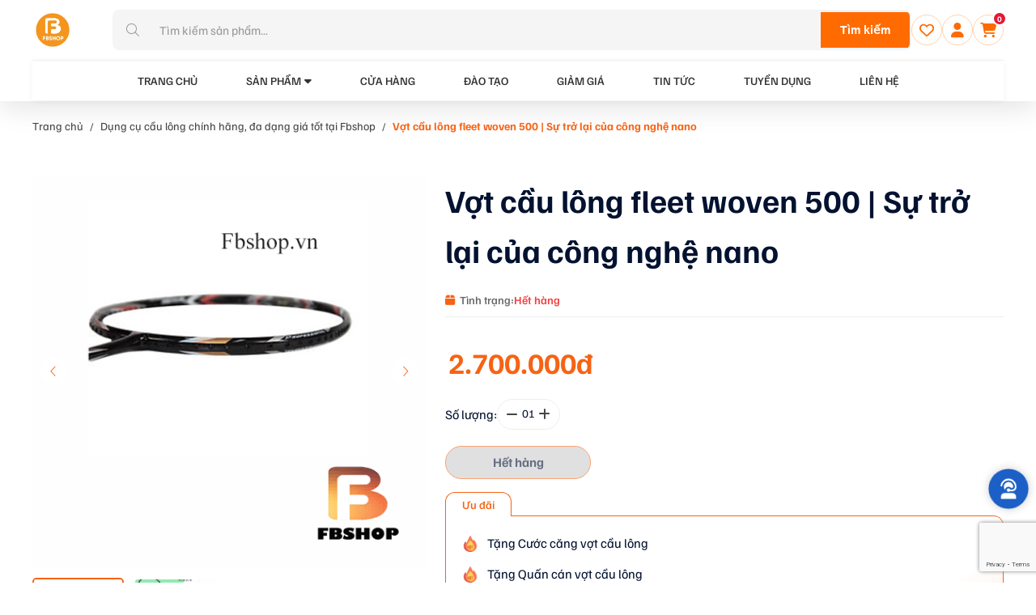

--- FILE ---
content_type: text/html; charset=UTF-8
request_url: https://fbshop.vn/p/vot-cau-long-fleet-woven-500-su-tro-lai-cua-cong-nghe-nano/
body_size: 31292
content:
<!DOCTYPE html PUBLIC "-//W3C//DTD XHTML 1.0 Strict//EN" "http://www.w3.org/TR/xhtml1/DTD/xhtml1-strict.dtd">
<!--[if IE 7]><html class="ie ie7" lang="vi">
<![endif]-->
<!--[if IE 8]><html class="ie ie8" lang="vi">
<![endif]-->
<!--[if !(IE 7) & !(IE 8)]><!--><html lang="vi" style="margin-top: 0 !important;">
<!--<![endif]--><head><meta charset="UTF-8"><link data-optimized="2" rel="stylesheet" href="https://static.fbshop.vn/wp-content/litespeed/css/8fcf1e1800cbad9747e0906f0cc79549.css?ver=915da" /><link rel="preload" as="image" href="https://static.fbshop.vn/wp-content/uploads/2023/12/vot-cau-long-fleet-Woven-500-1.gif"><meta name="viewport" content="width=device-width, initial-scale=1.0"><link rel="icon" href="https://static.fbshop.vn/wp-content/uploads/2023/08/LOGO5-01-1.png" sizes="32x32" /><link rel="icon" href="https://static.fbshop.vn/wp-content/uploads/2023/08/LOGO5-01-1.png" sizes="192x192" /><link rel="apple-touch-icon" href="https://static.fbshop.vn/wp-content/uploads/2023/08/LOGO5-01-1.png" /><meta name="msapplication-TileImage" content="https://static.fbshop.vn/wp-content/uploads/2023/08/LOGO5-01-1.png" /><link rel="pingback" href="https://fbshop.vn/xmlrpc.php" /><link rel="preload" as="style" onload="this.onload=null;this.rel='stylesheet'" href="https://static.fbshop.vn/template/js/library/fontawesome/css/all.css"><link rel="preload" as="style" onload="this.onload=null;this.rel='stylesheet'" href="https://static.fbshop.vn/template/js/library/fontawesome/fontawesome/fontawesome.css"><meta name='robots' content='index, follow, max-image-preview:large, max-snippet:-1, max-video-preview:-1' /> <script type="application/ld+json">{
    "@context": "https://schema.org",
    "@graph": [
        {
            "@context": "https://schema.org",
            "@type": "Organization",
            "@id": "https://fbshop.vn/#organization",
            "name": "FBSHOP",
            "url": "https://fbshop.vn",
            "logo": {
                "@type": "ImageObject",
                "url": "https://static.fbshop.vn/wp-content/uploads/2023/08/LOGO5-01-1.png",
                "width": 600,
                "height": 60
            },
            "sameAs": []
        },
        {
            "@context": "https://schema.org",
            "@type": "WebSite",
            "@id": "https://fbshop.vn/#website",
            "url": "https://fbshop.vn",
            "name": "FBSHOP",
            "description": "HỆ THỐNG CỬA HÀNG CẦU LÔNG CHÍNH HÃNG CHUYÊN NGHIỆP",
            "publisher": {
                "@id": "https://fbshop.vn/#organization"
            },
            "potentialAction": {
                "@type": "SearchAction",
                "target": {
                    "@type": "EntryPoint",
                    "urlTemplate": "https://fbshop.vn/?s={search_term_string}"
                },
                "query-input": "required name=search_term_string"
            }
        },
        {
            "@context": "https://schema.org",
            "@type": "BreadcrumbList",
            "itemListElement": [
                {
                    "@type": "ListItem",
                    "position": 1,
                    "name": "Trang chủ",
                    "item": "https://fbshop.vn"
                },
                {
                    "@type": "ListItem",
                    "position": 2,
                    "name": "Dụng cụ cầu lông chính hãng, đa dạng giá tốt tại Fbshop",
                    "item": "https://fbshop.vn/dung-cu-cau-long/"
                },
                {
                    "@type": "ListItem",
                    "position": 3,
                    "name": "Vợt cầu lông fleet woven 500 | Sự trở lại của công nghệ nano",
                    "item": "https://fbshop.vn/p/vot-cau-long-fleet-woven-500-su-tro-lai-cua-cong-nghe-nano/"
                }
            ]
        },
        {
            "@context": "https://schema.org",
            "@type": "Product",
            "@id": "https://fbshop.vn/p/vot-cau-long-fleet-woven-500-su-tro-lai-cua-cong-nghe-nano/#product",
            "name": "Vợt cầu lông fleet woven 500 | Sự trở lại của công nghệ nano",
            "description": "Ưu đãi khi mua hàng tại FB Shop :\n❤️ Tặng kèm cuốn cán\n\n❤️ Tặng bao nhung bảo vệ vợt\n\n❤️ Freeship COD toàn quốc khi chuyển khoản trước\n\n❤️ Bảo hành 90 ngày lỗi 1 đổi 1\n\n❤️ Sản phẩm cam kết chính hãng",
            "sku": "9e121e153b31",
            "image": "https://static.fbshop.vn/wp-content/uploads/2023/12/vot-cau-long-fleet-Woven-500-1.gif",
            "brand": {
                "@type": "Brand",
                "name": "FBSHOP"
            },
            "offers": {
                "@type": "Offer",
                "url": "https://fbshop.vn/p/vot-cau-long-fleet-woven-500-su-tro-lai-cua-cong-nghe-nano/",
                "priceCurrency": "VND",
                "price": "2700000",
                "priceValidUntil": "2026-12-31",
                "availability": "https://schema.org/InStock",
                "seller": {
                    "@id": "https://fbshop.vn/#organization"
                }
            }
        }
    ]
}</script> <title>Vợt cầu lông fleet woven 500 | Sự trở lại của công nghệ nano</title><meta name="description" content="Vợt cầu lông fleet woven 500  Review chân thực  Đánh giá chi tiết  FBShop cam kết chính hãng  Nhận ship toàn quốc, nhận hàng thanh toán" /><link rel="canonical" href="https://fbshop.vn/p/vot-cau-long-fleet-woven-500-su-tro-lai-cua-cong-nghe-nano/" /><meta property="og:locale" content="vi_VN" /><meta property="og:type" content="article" /><meta property="og:title" content="Vợt cầu lông fleet woven 500 | Sự trở lại của công nghệ nano" /><meta property="og:description" content="Vợt cầu lông fleet woven 500  Review chân thực  Đánh giá chi tiết  FBShop cam kết chính hãng  Nhận ship toàn quốc, nhận hàng thanh toán" /><meta property="og:url" content="https://fbshop.vn/p/vot-cau-long-fleet-woven-500-su-tro-lai-cua-cong-nghe-nano/" /><meta property="og:site_name" content="FBSHOP" /><meta property="article:publisher" content="https://www.facebook.com/caulong.pro/" /><meta property="article:modified_time" content="2023-12-12T19:30:39+00:00" /><meta property="og:image" content="https://static.fbshop.vn/wp-content/uploads/2023/12/vot-cau-long-fleet-Woven-500-1.gif" /><meta property="og:image:width" content="510" /><meta property="og:image:height" content="600" /><meta property="og:image:type" content="image/gif" /><meta name="twitter:card" content="summary_large_image" /><meta name="twitter:label1" content="Ước tính thời gian đọc" /><meta name="twitter:data1" content="3 phút" /> <script type="application/ld+json" class="yoast-schema-graph">{"@context":"https://schema.org","@graph":[{"@type":"WebPage","@id":"https://fbshop.vn/p/vot-cau-long-fleet-woven-500-su-tro-lai-cua-cong-nghe-nano/","url":"https://fbshop.vn/p/vot-cau-long-fleet-woven-500-su-tro-lai-cua-cong-nghe-nano/","name":"Vợt cầu lông fleet woven 500 | Sự trở lại của công nghệ nano","isPartOf":{"@id":"https://fbshop.vn/#website"},"primaryImageOfPage":{"@id":"https://fbshop.vn/p/vot-cau-long-fleet-woven-500-su-tro-lai-cua-cong-nghe-nano/#primaryimage"},"image":{"@id":"https://fbshop.vn/p/vot-cau-long-fleet-woven-500-su-tro-lai-cua-cong-nghe-nano/#primaryimage"},"thumbnailUrl":"https://static.fbshop.vn/wp-content/uploads/2023/12/vot-cau-long-fleet-Woven-500-1.gif","datePublished":"2023-12-12T19:30:36+00:00","dateModified":"2023-12-12T19:30:39+00:00","description":"Vợt cầu lông fleet woven 500 Review chân thực Đánh giá chi tiết FBShop cam kết chính hãng Nhận ship toàn quốc, nhận hàng thanh toán","breadcrumb":{"@id":"https://fbshop.vn/p/vot-cau-long-fleet-woven-500-su-tro-lai-cua-cong-nghe-nano/#breadcrumb"},"inLanguage":"vi","potentialAction":[{"@type":"ReadAction","target":["https://fbshop.vn/p/vot-cau-long-fleet-woven-500-su-tro-lai-cua-cong-nghe-nano/"]}]},{"@type":"ImageObject","inLanguage":"vi","@id":"https://fbshop.vn/p/vot-cau-long-fleet-woven-500-su-tro-lai-cua-cong-nghe-nano/#primaryimage","url":"https://static.fbshop.vn/wp-content/uploads/2023/12/vot-cau-long-fleet-Woven-500-1.gif","contentUrl":"https://static.fbshop.vn/wp-content/uploads/2023/12/vot-cau-long-fleet-Woven-500-1.gif","width":510,"height":600},{"@type":"BreadcrumbList","@id":"https://fbshop.vn/p/vot-cau-long-fleet-woven-500-su-tro-lai-cua-cong-nghe-nano/#breadcrumb","itemListElement":[{"@type":"ListItem","position":1,"name":"Trang chủ","item":"https://fbshop.vn/"},{"@type":"ListItem","position":2,"name":"Danh mục","item":"https://fbshop.vn/danh-muc/"},{"@type":"ListItem","position":3,"name":"Vợt cầu lông fleet woven 500 | Sự trở lại của công nghệ nano"}]},{"@type":"WebSite","@id":"https://fbshop.vn/#website","url":"https://fbshop.vn/","name":"FBSHOP","description":"HỆ THỐNG CỬA HÀNG CẦU LÔNG CHÍNH HÃNG CHUYÊN NGHIỆP","publisher":{"@id":"https://fbshop.vn/#organization"},"potentialAction":[{"@type":"SearchAction","target":{"@type":"EntryPoint","urlTemplate":"https://fbshop.vn/?s={search_term_string}"},"query-input":{"@type":"PropertyValueSpecification","valueRequired":true,"valueName":"search_term_string"}}],"inLanguage":"vi"},{"@type":"Organization","@id":"https://fbshop.vn/#organization","name":"FBSHOP","url":"https://fbshop.vn/","logo":{"@type":"ImageObject","inLanguage":"vi","@id":"https://fbshop.vn/#/schema/logo/image/","url":"https://static.fbshop.vn/wp-content/uploads/2026/01/cropped-logo-4.webp","contentUrl":"https://static.fbshop.vn/wp-content/uploads/2026/01/cropped-logo-4.webp","width":397,"height":398,"caption":"FBSHOP"},"image":{"@id":"https://fbshop.vn/#/schema/logo/image/"},"sameAs":["https://www.facebook.com/caulong.pro/"]}]}</script>  <script data-optimized="1" type="text/javascript" src="https://static.fbshop.vn/wp-content/litespeed/js/270cb2e2b6376920c4a2eb728eeaaa4d.js?ver=f462a" id="jquery-core-js" defer data-deferred="1"></script> <script data-optimized="1" type="text/javascript" src="https://static.fbshop.vn/wp-content/litespeed/js/fac5d1880682a61cd95013784bb89995.js?ver=28074" id="jquery-migrate-js" defer data-deferred="1"></script> <script type="text/javascript" id="gsb-script-js-extra" src="[data-uri]" defer></script> <script data-optimized="1" type="text/javascript" src="https://static.fbshop.vn/wp-content/litespeed/js/5c2faebe4b0ffde6524cf20711f22622.js?ver=6ddb6" id="gsb-script-js" defer data-deferred="1"></script> <script data-optimized="1" type="text/javascript" src="https://static.fbshop.vn/wp-content/litespeed/js/2560fa8f410f40dc4186c150eefc83df.js?ver=878ac" id="jquery-blockui-js" defer="defer" data-wp-strategy="defer"></script> <script type="text/javascript" id="wc-add-to-cart-js-extra" src="[data-uri]" defer></script> <script data-optimized="1" type="text/javascript" src="https://static.fbshop.vn/wp-content/litespeed/js/89844fb18bd01d5a7f30a170cb1aaa23.js?ver=d0028" id="wc-add-to-cart-js" defer="defer" data-wp-strategy="defer"></script> <script type="text/javascript" id="wc-single-product-js-extra" src="[data-uri]" defer></script> <script data-optimized="1" type="text/javascript" src="https://static.fbshop.vn/wp-content/litespeed/js/1ac44cca85d87b32b4c4a212dd948523.js?ver=8f5de" id="wc-single-product-js" defer="defer" data-wp-strategy="defer"></script> <script data-optimized="1" type="text/javascript" src="https://static.fbshop.vn/wp-content/litespeed/js/a86bf8f15086736ef582e92e3d4ce1d7.js?ver=10d83" id="js-cookie-js" defer="defer" data-wp-strategy="defer"></script> <script type="text/javascript" id="woocommerce-js-extra" src="[data-uri]" defer></script> <script data-optimized="1" type="text/javascript" src="https://static.fbshop.vn/wp-content/litespeed/js/c5e641668da9fbc2d47cdfba9b7abde5.js?ver=a858d" id="woocommerce-js" defer="defer" data-wp-strategy="defer"></script>  <script src="https://www.googletagmanager.com/gtag/js?id=G-8G51ME87LS" defer data-deferred="1"></script> <script src="[data-uri]" defer></script>  <script src="[data-uri]" defer></script>  <script src="[data-uri]" defer></script> <noscript><style>.woocommerce-product-gallery{ opacity: 1 !important; }</style></noscript>
 <script src="[data-uri]" defer></script> <link rel="icon" href="https://static.fbshop.vn/wp-content/uploads/2023/08/LOGO5-01-1.png" sizes="32x32" /><link rel="icon" href="https://static.fbshop.vn/wp-content/uploads/2023/08/LOGO5-01-1.png" sizes="192x192" /><link rel="apple-touch-icon" href="https://static.fbshop.vn/wp-content/uploads/2023/08/LOGO5-01-1.png" /><meta name="msapplication-TileImage" content="https://static.fbshop.vn/wp-content/uploads/2023/08/LOGO5-01-1.png" /><style id="kirki-inline-styles"></style> <script src="https://cdnjs.cloudflare.com/ajax/libs/jquery/3.5.0/jquery.min.js" integrity="sha256-xNzN2a4ltkB44Mc/Jz3pT4iU1cmeR0FkXs4pru/JxaQ=" crossorigin="anonymous" defer data-deferred="1"></script> </head><body class="wp-singular product-template-default single single-product postid-82829 wp-custom-logo wp-theme-monatheme desktop-detect theme-monatheme woocommerce woocommerce-page woocommerce-no-js"><header class="header header-login header-v2" data-aos="fade-down" data-aos-duration="300"><div class="container"><div class="header-top"><div class="header-burger"><div class="hamburger" id="hamburger">
<label for="menu_checkbox" class="hamburger-label"><div class="hamburger-text"></div>
</label></div></div><div class="header-logo">
<a href="https://fbshop.vn" class="custom-logo-link" rel="home" itemprop="url"><img width="397" height="398" data-src="https://static.fbshop.vn/wp-content/uploads/2026/01/cropped-logo-4.webp" class="header-logo-image lazyload" alt="" decoding="async" data-srcset="https://static.fbshop.vn/wp-content/uploads/2026/01/cropped-logo-4.webp 397w, https://static.fbshop.vn/wp-content/uploads/2026/01/cropped-logo-4-300x301.webp 300w, https://static.fbshop.vn/wp-content/uploads/2026/01/cropped-logo-4-150x150.webp 150w, https://static.fbshop.vn/wp-content/uploads/2026/01/cropped-logo-4-100x100.webp 100w" data-sizes="(max-width: 397px) 100vw, 397px" src="[data-uri]" style="--smush-placeholder-width: 397px; --smush-placeholder-aspect-ratio: 397/398;" /></a></div><div class="header-search-inline"><form action="https://fbshop.vn/" method="get" class="header-search-form" id="header-search-form">
<input type="hidden" name="post_type" value="product"><div class="header-search-input-wrap">
<i class="fa-light fa-magnifying-glass header-search-icon"></i>
<input type="search"
name="s"
class="header-search-input"
id="header-search-input"
placeholder="Tìm kiếm sản phẩm..."
autocomplete="off"
value="">
<button
type="submit"
class="header-search-btn"
aria-label="Tìm kiếm"
>
<span>Tìm kiếm</span>
</button></div><div class="header-autocomplete" id="header-autocomplete"></div></form></div><div class="header-actions"><div class="header-action-icon ">
<a href="https://fbshop.vn/san-pham-yeu-thich" class="icon" aria-label="Wishlist">
<i class="far fa-heart"></i>
</a></div><div class="header-action-icon">
<a href="https://fbshop.vn/tai-khoan" class="icon" aria-label="Account">
<i class="fas fa-user"></i>
</a></div><div class="header-cart"><div class="header-action-icon header-cart-icon side-open">
<span class="icon"><i class="fas fa-shopping-cart"></i></span></div><div class="tnum" id="mona-cart-qty">
<span>0</span></div><div class="cmini side-fixed m-wrap-cart m-position"><div class="widget_shopping_cart_content" id="m_mini_cart"><div class="cmini-wrap"><div class="side-close"><div class="icon"> <i class="fas fa-times"></i></div></div><p class="t-title t-center mb-20">
Giỏ hàng</p><p class="text t-center t16 fw-4 mb-20">Hiện tại giỏ hàng của bạn đang trống</p><div class="icon-cart-empty t-center mb-30">
<img data-src="https://static.fbshop.vn/wp-content/themes/monatheme/public/helpers/images/cart-empty.png" alt="" src="[data-uri]" class="lazyload" style="--smush-placeholder-width: 775px; --smush-placeholder-aspect-ratio: 775/395;"></div>
<a href="https://fbshop.vn/" class="btn">
<span class="btn-inner">
<span class="text"> Quay lại trang chủ </span>
</span>
</a></div></div></div><div class="cmini side-fixed x2" side-id="1"><div class="cmini-wrap popup-compare-poduct "><div class="side-close x2"><div class="icon"><i class="fas fa-times"></i></div></div><p class="t-title t-center mb-30">Danh sách so sánh</p><div class="cmini-list" id="list-compare"></div>
<a href="https://fbshop.vn/danh-muc/" class="btn btn-add-compare btn-large">
<span class="btn-inner">
<span class="icon"><i class="fa-light fa-plus"></i></span><span class="text"> Thêm sản phẩm </span>
</span>
</a>
<a href="https://fbshop.vn/so-sanh-san-pham/" class="btn btn-large">
<span class="btn-inner">
<span class="text"> So sánh ngay </span>
</span>
</a><div class="cmini-dcor"><div class="ani-img">
<img data-src="https://static.fbshop.vn/template/assets/images/cart-dcor.webp" alt="" src="[data-uri]" class="lazyload"></div></div></div></div></div></div></div><div class="header-bottom"><div class="header-nav"><div class="menu"><div class="menu-nav"><ul id="menu-primary" class="menu-list"><li class='  menu-item menu-item-type-post_type menu-item-object-page menu-item-home'><a class="menu-link" href="https://fbshop.vn/">Trang Chủ</a></li><li class=' dropdown  menu-item menu-item-type-custom menu-item-object-custom'><a class="menu-link menu-product" href="javascript:;">Sản phẩm</a><div class="menu-mega megaJS"><div class="menu-mega-py"><div class="menu-mega-row row"><div class="menu-mega-left col col-3 openChildJs"><div class="menu-mega-pri"><p class="t-title t24">
Danh mục sản phẩm</p><ul class="menu-mega-list"><li class="menu-mega-item megaBtn">
<a href="https://fbshop.vn/vot-cau-long/" class="menu-mega-link">
Vợt cầu lông                                        </a></li><li class="menu-mega-item megaBtn">
<a href="https://fbshop.vn/giay-cau-long/" class="menu-mega-link">
Giày cầu lông                                        </a></li><li class="menu-mega-item megaBtn">
<a href="https://fbshop.vn/balo-cau-long/" class="menu-mega-link">
Balo cầu lông                                        </a></li><li class="menu-mega-item megaBtn">
<a href="https://fbshop.vn/bao-vot-cau-long/" class="menu-mega-link">
Bao vợt cầu lông                                        </a></li><li class="menu-mega-item megaBtn">
<a href="https://fbshop.vn/phu-kien-cau-long/" class="menu-mega-link">
Phụ kiện cầu lông                                        </a></li><li class="menu-mega-item megaBtn">
<a href="https://fbshop.vn/dung-cu-tennis-bong-da-boi/" class="menu-mega-link">
TENNIS, BÓNG ĐÁ, BƠI                                        </a></li><li class="menu-mega-item megaBtn">
<a href="https://fbshop.vn/vot-pickleball/" class="menu-mega-link">
Vợt Pickleball                                        </a></li></ul></div></div><div class="menu-mega-right col col-9"><div class="menu-mega-side megaPanel mega-scroll"><div class="menu-mega-flex"><div class="none-pc openParentJs"><div class="menu-mega-head"><a href="https://fbshop.vn/vot-cau-long/" class="menu-mega-link">
Vợt cầu lông                                            </a><div class="icon iconOpen">
<i class="fa-solid fa-caret-down"></i></div></div></div><div class="menu-mega-col"><div class="menu-mega-box "><div class="menu-mega-head">
<a href="https://fbshop.vn/vot-cau-long-yonex/">
Vợt cầu lông Yonex                                                            </a><div class="icon iconOpen">
<i class="fa-solid fa-caret-down"></i></div></div><ul class="menu-mega-list"><li class="menu-mega-item">
<a href="https://fbshop.vn/dong-vot-nano-flare/" class="menu-mega-link">
Dòng vợt Nanoflare                                                                            </a></li><li class="menu-mega-item">
<a href="https://fbshop.vn/dong-vot-astrox/" class="menu-mega-link">
Dòng vợt Astrox                                                                            </a></li><li class="menu-mega-item">
<a href="https://fbshop.vn/dong-vot-duora/" class="menu-mega-link">
Dòng vợt Duora                                                                            </a></li><li class="menu-mega-item">
<a href="https://fbshop.vn/dong-vot-nanoray/" class="menu-mega-link">
Dòng vợt Nanoray                                                                            </a></li><li class="menu-mega-item">
<a href="https://fbshop.vn/dong-vot-voltric/" class="menu-mega-link">
Dòng vợt Voltric                                                                            </a></li><li class="menu-mega-item">
<a href="https://fbshop.vn/dong-vot-arcsaber/" class="menu-mega-link">
Dòng vợt ArcSaber                                                                            </a></li></ul></div></div><div class="menu-mega-col"><div class="menu-mega-box "><div class="menu-mega-head">
<a href="https://fbshop.vn/vot-cau-long-lining/">
Vợt cầu lông Lining                                                            </a><div class="icon iconOpen">
<i class="fa-solid fa-caret-down"></i></div></div><ul class="menu-mega-list"><li class="menu-mega-item">
<a href="https://fbshop.vn/dong-vot-aeronaut/" class="menu-mega-link">
Dòng vợt Aeronaut                                                                            </a></li><li class="menu-mega-item">
<a href="https://fbshop.vn/dong-vot-tectonic/" class="menu-mega-link">
Dòng vợt Tectonic                                                                            </a></li><li class="menu-mega-item">
<a href="https://fbshop.vn/dong-vot-windstorm/" class="menu-mega-link">
Dòng vợt Windstorm                                                                            </a></li><li class="menu-mega-item">
<a href="https://fbshop.vn/dong-vot-calibar/" class="menu-mega-link">
Dòng vợt Calibar                                                                            </a></li><li class="menu-mega-item">
<a href="https://fbshop.vn/lining-halbertec/" class="menu-mega-link">
Dòng vợt Halbertec                                                                            </a></li><li class="menu-mega-item">
<a href="https://fbshop.vn/lining-axforce/" class="menu-mega-link">
Dòng Axforce                                                                            </a></li></ul></div></div><div class="menu-mega-col"><div class="menu-mega-box "><div class="menu-mega-head">
<a href="https://fbshop.vn/vot-cau-long-victor/">
Vợt cầu lông Victor                                                            </a><div class="icon iconOpen">
<i class="fa-solid fa-caret-down"></i></div></div><ul class="menu-mega-list"><li class="menu-mega-item">
<a href="https://fbshop.vn/dong-vot-drivex/" class="menu-mega-link">
Dòng vợt DriveX                                                                            </a></li><li class="menu-mega-item">
<a href="https://fbshop.vn/dong-vot-hypernano/" class="menu-mega-link">
Dòng vợt Hypernano                                                                            </a></li><li class="menu-mega-item">
<a href="https://fbshop.vn/dong-vot-brave-sword/" class="menu-mega-link">
Dòng vợt Brave Sword                                                                            </a></li><li class="menu-mega-item">
<a href="https://fbshop.vn/dong-vot-meteor-x/" class="menu-mega-link">
Dòng vợt Meteor X                                                                            </a></li><li class="menu-mega-item">
<a href="https://fbshop.vn/dong-vot-thruster-k/" class="menu-mega-link">
Dòng vợt Thruster K                                                                            </a></li><li class="menu-mega-item">
<a href="https://fbshop.vn/dong-vot-jetspeed/" class="menu-mega-link">
Dòng vợt Jetspeed                                                                            </a></li></ul></div></div><div class="menu-mega-col"><div class="menu-mega-box "><div class="menu-mega-head">
<a href="https://fbshop.vn/vot-cau-long-mizuno/">
Vợt cầu lông Mizuno                                                            </a><div class="icon iconOpen">
<i class="fa-solid fa-caret-down"></i></div></div><ul class="menu-mega-list"><li class="menu-mega-item">
<a href="https://fbshop.vn/speedflex/" class="menu-mega-link">
Speedflex                                                                            </a></li><li class="menu-mega-item">
<a href="https://fbshop.vn/carbo-pro/" class="menu-mega-link">
Carbo Pro                                                                            </a></li><li class="menu-mega-item">
<a href="https://fbshop.vn/promax/" class="menu-mega-link">
Promax                                                                            </a></li><li class="menu-mega-item">
<a href="https://fbshop.vn/caliber/" class="menu-mega-link">
Caliber                                                                            </a></li><li class="menu-mega-item">
<a href="https://fbshop.vn/jpx/" class="menu-mega-link">
JPX                                                                            </a></li><li class="menu-mega-item">
<a href="https://fbshop.vn/fortius/" class="menu-mega-link">
Fortius                                                                            </a></li></ul></div></div><div class="menu-mega-col"><div class="menu-mega-box noList"><div class="menu-mega-head">
<a href="https://fbshop.vn/vot-cau-long-kumpoo/">
Vợt cầu lông Kumpoo                                                            </a></div></div></div><div class="menu-mega-col"><div class="menu-mega-box noList"><div class="menu-mega-head">
<a href="https://fbshop.vn/vot-cau-long-proace/">
Vợt cầu lông Proace                                                            </a></div></div></div><div class="menu-mega-col"><div class="menu-mega-box noList"><div class="menu-mega-head">
<a href="https://fbshop.vn/vot-cau-long-flypower/">
Vợt cầu lông Flypower                                                            </a></div></div></div><div class="menu-mega-col"><div class="menu-mega-box noList"><div class="menu-mega-head">
<a href="https://fbshop.vn/vot-cau-long-felet/">
Vợt Cầu Lông Felet                                                            </a></div></div></div><div class="menu-mega-col"><div class="menu-mega-box noList"><div class="menu-mega-head">
<a href="https://fbshop.vn/vot-cau-long-kawasaki/">
Vợt cầu lông Kawasaki                                                            </a></div></div></div><div class="menu-mega-col"><div class="menu-mega-box noList"><div class="menu-mega-head">
<a href="https://fbshop.vn/vot-cau-long-ashaway/">
Vợt cầu lông Ashaway                                                            </a></div></div></div><div class="menu-mega-col"><div class="menu-mega-box noList"><div class="menu-mega-head">
<a href="https://fbshop.vn/vot-cau-long-vs/">
Vợt cầu lông VS                                                            </a></div></div></div><div class="menu-mega-col"><div class="menu-mega-box noList"><div class="menu-mega-head">
<a href="https://fbshop.vn/vot-cau-long-adidas/">
Vợt cầu lông Adidas                                                            </a></div></div></div></div></div><div class="menu-mega-side megaPanel mega-scroll"><div class="menu-mega-flex"><div class="none-pc openParentJs"><div class="menu-mega-head"><a href="https://fbshop.vn/giay-cau-long/" class="menu-mega-link">
Giày cầu lông                                            </a><div class="icon iconOpen">
<i class="fa-solid fa-caret-down"></i></div></div></div><div class="menu-mega-col"><div class="menu-mega-box "><div class="menu-mega-head">
<a href="https://fbshop.vn/giay-cau-long-yonex/">
Giày cầu lông Yonex                                                            </a><div class="icon iconOpen">
<i class="fa-solid fa-caret-down"></i></div></div><ul class="menu-mega-list"><li class="menu-mega-item">
<a href="https://fbshop.vn/giay-yonex-power-cushion-65/" class="menu-mega-link">
Giày Yonex Power Cushion 65 (65z, 65x ) - dòng giày được ưa chuộng nhất                                                                            </a></li><li class="menu-mega-item">
<a href="https://fbshop.vn/giay-yonex-aerus/" class="menu-mega-link">
Giày Yonex Aerus - Dòng giày nhẹ nhất thế giới                                                                            </a></li><li class="menu-mega-item">
<a href="https://fbshop.vn/giay-yonex-comfort/" class="menu-mega-link">
Giày Yonex Comfort - Đại lý Fbshop phân phối yonex chính hãng                                                                            </a></li><li class="menu-mega-item">
<a href="https://fbshop.vn/giay-yonex-eclipsion/" class="menu-mega-link">
Giày Yonex Eclipsion - Đại lý Fbshop phân phối chính hãng                                                                            </a></li><li class="menu-mega-item">
<a href="https://fbshop.vn/giay-yonex-gia-re/" class="menu-mega-link">
Giày Yonex giá rẻ - Cơ hội cho người mới chơi đi giày yonex chính hãng                                                                            </a></li></ul></div></div><div class="menu-mega-col"><div class="menu-mega-box noList"><div class="menu-mega-head">
<a href="https://fbshop.vn/giay-cau-long-lining/">
Giày cầu lông Lining                                                            </a></div></div></div><div class="menu-mega-col"><div class="menu-mega-box noList"><div class="menu-mega-head">
<a href="https://fbshop.vn/giay-cau-long-victor/">
Giày cầu lông Victor                                                            </a></div></div></div><div class="menu-mega-col"><div class="menu-mega-box noList"><div class="menu-mega-head">
<a href="https://fbshop.vn/giay-cau-long-mizuno/">
Giày cầu lông Mizuno                                                            </a></div></div></div><div class="menu-mega-col"><div class="menu-mega-box noList"><div class="menu-mega-head">
<a href="https://fbshop.vn/giay-cau-long-kumpoo/">
Giày cầu lông Kumpoo                                                            </a></div></div></div><div class="menu-mega-col"><div class="menu-mega-box noList"><div class="menu-mega-head">
<a href="https://fbshop.vn/giay-cau-long-kumpoo/">
Giày cầu lông Kumpoo                                                            </a></div></div></div><div class="menu-mega-col"><div class="menu-mega-box noList"><div class="menu-mega-head">
<a href="https://fbshop.vn/giay-cau-long-kawasaki/">
Giày cầu lông Kawasaki                                                            </a></div></div></div><div class="menu-mega-col"><div class="menu-mega-box noList"><div class="menu-mega-head">
<a href="https://fbshop.vn/giay-cau-long-felet/">
Giày cầu lông Felet                                                            </a></div></div></div><div class="menu-mega-col"><div class="menu-mega-box noList"><div class="menu-mega-head">
<a href="https://fbshop.vn/giay-cau-long-lefus/">
Giày cầu lông Lefus                                                            </a></div></div></div></div></div><div class="menu-mega-side megaPanel mega-scroll"><div class="menu-mega-flex"><div class="none-pc openParentJs"><div class="menu-mega-head"><a href="https://fbshop.vn/balo-cau-long/" class="menu-mega-link">
Balo cầu lông                                            </a><div class="icon iconOpen">
<i class="fa-solid fa-caret-down"></i></div></div></div><div class="menu-mega-col"><div class="menu-mega-box noList"><div class="menu-mega-head">
<a href="https://fbshop.vn/balo-yonex/">
Balo Yonex                                                            </a></div></div></div><div class="menu-mega-col"><div class="menu-mega-box noList"><div class="menu-mega-head">
<a href="https://fbshop.vn/balo-victor/">
Balo Victor                                                            </a></div></div></div><div class="menu-mega-col"><div class="menu-mega-box noList"><div class="menu-mega-head">
<a href="https://fbshop.vn/balo-lining/">
Balo Lining                                                            </a></div></div></div><div class="menu-mega-col"><div class="menu-mega-box noList"><div class="menu-mega-head">
<a href="https://fbshop.vn/balo-kumpoo/">
Balo Kumpoo                                                            </a></div></div></div><div class="menu-mega-col"><div class="menu-mega-box noList"><div class="menu-mega-head">
<a href="https://fbshop.vn/balo-cau-long-mizuno/">
Balo cầu lông Mizuno                                                            </a></div></div></div><div class="menu-mega-col"><div class="menu-mega-box noList"><div class="menu-mega-head">
<a href="https://fbshop.vn/balo-cau-long-apacs/">
Balo cầu lông Apacs                                                            </a></div></div></div><div class="menu-mega-col"><div class="menu-mega-box noList"><div class="menu-mega-head">
<a href="https://fbshop.vn/balo-cau-long-flypower-2/">
Balo cầu lông Flypower                                                            </a></div></div></div><div class="menu-mega-col"><div class="menu-mega-box noList"><div class="menu-mega-head">
<a href="https://fbshop.vn/balo-cau-long-kawasaki/">
Balo cầu lông Kawasaki                                                            </a></div></div></div></div></div><div class="menu-mega-side megaPanel mega-scroll"><div class="menu-mega-flex"><div class="none-pc openParentJs"><div class="menu-mega-head"><a href="https://fbshop.vn/bao-vot-cau-long/" class="menu-mega-link">
Bao vợt cầu lông                                            </a><div class="icon iconOpen">
<i class="fa-solid fa-caret-down"></i></div></div></div><div class="menu-mega-col"><div class="menu-mega-box noList"><div class="menu-mega-head">
<a href="https://fbshop.vn/bao-vot-cau-long-yonex/">
Bao vợt cầu lông Yonex                                                            </a></div></div></div><div class="menu-mega-col"><div class="menu-mega-box noList"><div class="menu-mega-head">
<a href="https://fbshop.vn/bao-vot-cau-long-victor/">
Bao vợt cầu lông Victor                                                            </a></div></div></div><div class="menu-mega-col"><div class="menu-mega-box noList"><div class="menu-mega-head">
<a href="https://fbshop.vn/bao-vot-cau-long-yonex/">
Bao vợt cầu lông Yonex                                                            </a></div></div></div><div class="menu-mega-col"><div class="menu-mega-box noList"><div class="menu-mega-head">
<a href="https://fbshop.vn/bao-vot-cau-long-mizuno/">
Bao vợt cầu lông Mizuno                                                            </a></div></div></div><div class="menu-mega-col"><div class="menu-mega-box noList"><div class="menu-mega-head">
<a href="https://fbshop.vn/bao-vot-cau-long-lining/">
Bao vợt cầu lông lining                                                            </a></div></div></div><div class="menu-mega-col"><div class="menu-mega-box noList"><div class="menu-mega-head">
<a href="https://fbshop.vn/bao-vot-cau-long-kawasaki/">
Bao vợt cầu lông kawasaki                                                            </a></div></div></div><div class="menu-mega-col"><div class="menu-mega-box noList"><div class="menu-mega-head">
<a href="https://fbshop.vn/bao-vot-cau-long-flypower/">
Bao vợt cầu lông Flypower                                                            </a></div></div></div><div class="menu-mega-col"><div class="menu-mega-box noList"><div class="menu-mega-head">
<a href="https://fbshop.vn/bao-vot-cau-long-kumpoo/">
Bao vợt cầu lông kumpoo                                                            </a></div></div></div></div></div><div class="menu-mega-side megaPanel mega-scroll"><div class="menu-mega-flex"><div class="none-pc openParentJs"><div class="menu-mega-head"><a href="https://fbshop.vn/phu-kien-cau-long/" class="menu-mega-link">
Phụ kiện cầu lông                                            </a><div class="icon iconOpen">
<i class="fa-solid fa-caret-down"></i></div></div></div><div class="menu-mega-col"><div class="menu-mega-box noList ">
<a href="https://fbshop.vn/phu-kien-aolikes-fbshop/" class="menu-mega-head">
Phụ kiện Aolikes - Fbshop                                                        </a></div></div><div class="menu-mega-col"><div class="menu-mega-box noList ">
<a href="https://fbshop.vn/xit-the-thao-ligpro/" class="menu-mega-head">
Xịt thể thao Ligpro - hỗ trợ chấn thương thể thao                                                        </a></div></div><div class="menu-mega-col"><div class="menu-mega-box noList ">
<a href="https://fbshop.vn/quan-ao-cau-long/" class="menu-mega-head">
Quần áo cầu lông                                                        </a></div></div></div></div><div class="menu-mega-side megaPanel "><div class="menu-mega-flex"><div class="none-pc openParentJs"><div class="menu-mega-head"><a href="https://fbshop.vn/dung-cu-tennis-bong-da-boi/" class="menu-mega-link">
TENNIS, BÓNG ĐÁ, BƠI                                            </a><div class="icon iconOpen">
<i class="fa-solid fa-caret-down"></i></div></div></div><div class="menu-mega-col"><div class="menu-mega-box "><div class="menu-mega-head">
<a href="https://fbshop.vn/dung-cu-tennis/">
DỤNG CỤ TENNIS                                                            </a><div class="icon iconOpen">
<i class="fa-solid fa-caret-down"></i></div></div><ul class="menu-mega-list"><li class="menu-mega-item">
<a href="https://fbshop.vn/vot-tennis/" class="menu-mega-link">
Vợt tennis                                                                            </a></li><li class="menu-mega-item">
<a href="https://fbshop.vn/giay-tennis/" class="menu-mega-link">
Giày Tennis                                                                            </a></li><li class="menu-mega-item">
<a href="https://fbshop.vn/day-cuoc-tennis/" class="menu-mega-link">
Dây cước Tennis                                                                            </a></li><li class="menu-mega-item">
<a href="https://fbshop.vn/bao-vot-tennis/" class="menu-mega-link">
Bao vợt Tennis                                                                            </a></li></ul></div></div><div class="menu-mega-col"><div class="menu-mega-box "><div class="menu-mega-head">
<a href="https://fbshop.vn/dung-cu-bong-da/">
Dụng cụ bóng đá                                                            </a><div class="icon iconOpen">
<i class="fa-solid fa-caret-down"></i></div></div><ul class="menu-mega-list"><li class="menu-mega-item">
<a href="https://fbshop.vn/ao-bong-da/" class="menu-mega-link">
Áo bóng đá                                                                            </a></li><li class="menu-mega-item">
<a href="https://fbshop.vn/giay-bong-da/" class="menu-mega-link">
Giày bóng đá                                                                            </a></li><li class="menu-mega-item">
<a href="https://fbshop.vn/giay-bong-da-kamito/" class="menu-mega-link">
Giày bóng đá Kamito                                                                            </a></li><li class="menu-mega-item">
<a href="https://fbshop.vn/giay-bong-da-mizuno/" class="menu-mega-link">
Giày bóng đá Mizuno                                                                            </a></li></ul></div></div><div class="menu-mega-col"><div class="menu-mega-box "><div class="menu-mega-head">
<a href="https://fbshop.vn/vot-cau-long-power-max/">
Dòng vợt Power Max                                                            </a><div class="icon iconOpen">
<i class="fa-solid fa-caret-down"></i></div></div><ul class="menu-mega-list"><li class="menu-mega-item">
<a href="https://fbshop.vn/kinh-boi/" class="menu-mega-link">
Kính Bơi                                                                            </a></li><li class="menu-mega-item">
<a href="https://fbshop.vn/mu-boi/" class="menu-mega-link">
Mũ bơi                                                                            </a></li></ul></div></div></div></div><div class="menu-mega-side megaPanel "><div class="menu-mega-flex"><div class="none-pc openParentJs"><div class="menu-mega-head"><a href="https://fbshop.vn/vot-pickleball/" class="menu-mega-link">
Vợt Pickleball                                            </a><div class="icon iconOpen">
<i class="fa-solid fa-caret-down"></i></div></div></div><div class="menu-mega-col"><div class="menu-mega-box noList ">
<a href="https://fbshop.vn/vot-pickleball-wilson/" class="menu-mega-head">
Vợt Pickleball Wilson                                                        </a></div></div><div class="menu-mega-col"><div class="menu-mega-box noList ">
<a href="https://fbshop.vn/vot-pickleball-selkirk/" class="menu-mega-head">
Vợt Pickleball Selkirk                                                        </a></div></div><div class="menu-mega-col"><div class="menu-mega-box noList ">
<a href="https://fbshop.vn/vot-pickleball-prokennex/" class="menu-mega-head">
Vợt Pickleball Prokennex                                                        </a></div></div><div class="menu-mega-col"><div class="menu-mega-box noList ">
<a href="https://fbshop.vn/vot-pickleball-passion/" class="menu-mega-head">
Vợt Pickleball Passion                                                        </a></div></div><div class="menu-mega-col"><div class="menu-mega-box noList ">
<a href="https://fbshop.vn/vot-pickleball-joola/" class="menu-mega-head">
Vợt Pickleball Joola                                                        </a></div></div><div class="menu-mega-col"><div class="menu-mega-box noList ">
<a href="https://fbshop.vn/vot-pickleball-head/" class="menu-mega-head">
Vợt Pickleball Head                                                        </a></div></div><div class="menu-mega-col"><div class="menu-mega-box noList ">
<a href="https://fbshop.vn/vot-pickleball-gamma/" class="menu-mega-head">
Vợt Pickleball Gamma                                                        </a></div></div><div class="menu-mega-col"><div class="menu-mega-box noList ">
<a href="https://fbshop.vn/vot-pickleball-beesoul/" class="menu-mega-head">
Vợt Pickleball Beesoul                                                        </a></div></div><div class="menu-mega-col"><div class="menu-mega-box noList ">
<a href="https://fbshop.vn/vot-pickleball-babolat/" class="menu-mega-head">
Vợt Pickleball Babolat                                                        </a></div></div><div class="menu-mega-col"><div class="menu-mega-box noList ">
<a href="https://fbshop.vn/vot-pickleball-arronax/" class="menu-mega-head">
Vợt Pickleball Arronax                                                        </a></div></div><div class="menu-mega-col"><div class="menu-mega-box noList ">
<a href="https://fbshop.vn/vot-pickleball-armakirl/" class="menu-mega-head">
Vợt Pickleball Armakirl                                                        </a></div></div></div></div></div></div></div></div></li><li class='  menu-item menu-item-type-post_type menu-item-object-page'><a class="menu-link" href="https://fbshop.vn/he-thong-cua-hang-fbshop/">Cửa Hàng</a></li><li class='  menu-item menu-item-type-custom menu-item-object-custom'><a class="menu-link" href="https://fbshop.hoola.vn/">Đào tạo</a></li><li class='  menu-item menu-item-type-custom menu-item-object-custom'><a class="menu-link" href="/sale-off">Giảm giá</a></li><li class='  menu-item menu-item-type-post_type menu-item-object-page'><a class="menu-link" href="https://fbshop.vn/tin-tuc-cau-long/">Tin tức</a></li><li class='  menu-item menu-item-type-post_type menu-item-object-page'><a class="menu-link" href="https://fbshop.vn/danh-sach-tuyen-dung/">Tuyển dụng</a></li><li class='  menu-item menu-item-type-post_type menu-item-object-page'><a class="menu-link" href="https://fbshop.vn/lien-he/">Liên hệ</a></li></ul></div></div></div></div></div><div class="mobile-overlay"></div><div class="mobile"><div class="mobile-con"><div class="mobile-wr"><div class="mobile-nav"><div class="menu-nav menu-have-icon"><ul id="menu-menu-header-main-mobile" class="menu-list"><li class='  menu-item menu-item-type-post_type menu-item-object-page menu-item-home'><a class="menu-link" href="https://fbshop.vn/">Trang Chủ</a></li><li class=' dropdown  menu-item menu-item-type-custom menu-item-object-custom'><a class="menu-link menu-product" href="javascript:;">Sản phẩm</a><div class="menu-mega megaJS"><div class="menu-mega-py"><div class="menu-mega-row row"><div class="menu-mega-left col col-3 openChildJs"><div class="menu-mega-pri"><p class="t-title t24">
Danh mục sản phẩm</p><ul class="menu-mega-list"><li class="menu-mega-item megaBtn">
<a href="https://fbshop.vn/vot-cau-long/" class="menu-mega-link">
Vợt cầu lông                                        </a></li><li class="menu-mega-item megaBtn">
<a href="https://fbshop.vn/giay-cau-long/" class="menu-mega-link">
Giày cầu lông                                        </a></li><li class="menu-mega-item megaBtn">
<a href="https://fbshop.vn/balo-cau-long/" class="menu-mega-link">
Balo cầu lông                                        </a></li><li class="menu-mega-item megaBtn">
<a href="https://fbshop.vn/bao-vot-cau-long/" class="menu-mega-link">
Bao vợt cầu lông                                        </a></li><li class="menu-mega-item megaBtn">
<a href="https://fbshop.vn/phu-kien-cau-long/" class="menu-mega-link">
Phụ kiện cầu lông                                        </a></li><li class="menu-mega-item megaBtn">
<a href="https://fbshop.vn/dung-cu-tennis-bong-da-boi/" class="menu-mega-link">
TENNIS, BÓNG ĐÁ, BƠI                                        </a></li><li class="menu-mega-item megaBtn">
<a href="https://fbshop.vn/vot-pickleball/" class="menu-mega-link">
Vợt Pickleball                                        </a></li></ul></div></div><div class="menu-mega-right col col-9"><div class="menu-mega-side megaPanel mega-scroll"><div class="menu-mega-flex"><div class="none-pc openParentJs"><div class="menu-mega-head"><a href="https://fbshop.vn/vot-cau-long/" class="menu-mega-link">
Vợt cầu lông                                            </a><div class="icon iconOpen">
<i class="fa-solid fa-caret-down"></i></div></div></div><div class="menu-mega-col"><div class="menu-mega-box "><div class="menu-mega-head">
<a href="https://fbshop.vn/vot-cau-long-yonex/">
Vợt cầu lông Yonex                                                            </a><div class="icon iconOpen">
<i class="fa-solid fa-caret-down"></i></div></div><ul class="menu-mega-list"><li class="menu-mega-item">
<a href="https://fbshop.vn/dong-vot-nano-flare/" class="menu-mega-link">
Dòng vợt Nanoflare                                                                            </a></li><li class="menu-mega-item">
<a href="https://fbshop.vn/dong-vot-astrox/" class="menu-mega-link">
Dòng vợt Astrox                                                                            </a></li><li class="menu-mega-item">
<a href="https://fbshop.vn/dong-vot-duora/" class="menu-mega-link">
Dòng vợt Duora                                                                            </a></li><li class="menu-mega-item">
<a href="https://fbshop.vn/dong-vot-nanoray/" class="menu-mega-link">
Dòng vợt Nanoray                                                                            </a></li><li class="menu-mega-item">
<a href="https://fbshop.vn/dong-vot-voltric/" class="menu-mega-link">
Dòng vợt Voltric                                                                            </a></li><li class="menu-mega-item">
<a href="https://fbshop.vn/dong-vot-arcsaber/" class="menu-mega-link">
Dòng vợt ArcSaber                                                                            </a></li></ul></div></div><div class="menu-mega-col"><div class="menu-mega-box "><div class="menu-mega-head">
<a href="https://fbshop.vn/vot-cau-long-lining/">
Vợt cầu lông Lining                                                            </a><div class="icon iconOpen">
<i class="fa-solid fa-caret-down"></i></div></div><ul class="menu-mega-list"><li class="menu-mega-item">
<a href="https://fbshop.vn/dong-vot-aeronaut/" class="menu-mega-link">
Dòng vợt Aeronaut                                                                            </a></li><li class="menu-mega-item">
<a href="https://fbshop.vn/dong-vot-tectonic/" class="menu-mega-link">
Dòng vợt Tectonic                                                                            </a></li><li class="menu-mega-item">
<a href="https://fbshop.vn/dong-vot-windstorm/" class="menu-mega-link">
Dòng vợt Windstorm                                                                            </a></li><li class="menu-mega-item">
<a href="https://fbshop.vn/dong-vot-calibar/" class="menu-mega-link">
Dòng vợt Calibar                                                                            </a></li><li class="menu-mega-item">
<a href="https://fbshop.vn/lining-halbertec/" class="menu-mega-link">
Dòng vợt Halbertec                                                                            </a></li><li class="menu-mega-item">
<a href="https://fbshop.vn/lining-axforce/" class="menu-mega-link">
Dòng Axforce                                                                            </a></li></ul></div></div><div class="menu-mega-col"><div class="menu-mega-box "><div class="menu-mega-head">
<a href="https://fbshop.vn/vot-cau-long-victor/">
Vợt cầu lông Victor                                                            </a><div class="icon iconOpen">
<i class="fa-solid fa-caret-down"></i></div></div><ul class="menu-mega-list"><li class="menu-mega-item">
<a href="https://fbshop.vn/dong-vot-drivex/" class="menu-mega-link">
Dòng vợt DriveX                                                                            </a></li><li class="menu-mega-item">
<a href="https://fbshop.vn/dong-vot-hypernano/" class="menu-mega-link">
Dòng vợt Hypernano                                                                            </a></li><li class="menu-mega-item">
<a href="https://fbshop.vn/dong-vot-brave-sword/" class="menu-mega-link">
Dòng vợt Brave Sword                                                                            </a></li><li class="menu-mega-item">
<a href="https://fbshop.vn/dong-vot-meteor-x/" class="menu-mega-link">
Dòng vợt Meteor X                                                                            </a></li><li class="menu-mega-item">
<a href="https://fbshop.vn/dong-vot-thruster-k/" class="menu-mega-link">
Dòng vợt Thruster K                                                                            </a></li><li class="menu-mega-item">
<a href="https://fbshop.vn/dong-vot-jetspeed/" class="menu-mega-link">
Dòng vợt Jetspeed                                                                            </a></li></ul></div></div><div class="menu-mega-col"><div class="menu-mega-box "><div class="menu-mega-head">
<a href="https://fbshop.vn/vot-cau-long-mizuno/">
Vợt cầu lông Mizuno                                                            </a><div class="icon iconOpen">
<i class="fa-solid fa-caret-down"></i></div></div><ul class="menu-mega-list"><li class="menu-mega-item">
<a href="https://fbshop.vn/speedflex/" class="menu-mega-link">
Speedflex                                                                            </a></li><li class="menu-mega-item">
<a href="https://fbshop.vn/carbo-pro/" class="menu-mega-link">
Carbo Pro                                                                            </a></li><li class="menu-mega-item">
<a href="https://fbshop.vn/promax/" class="menu-mega-link">
Promax                                                                            </a></li><li class="menu-mega-item">
<a href="https://fbshop.vn/caliber/" class="menu-mega-link">
Caliber                                                                            </a></li><li class="menu-mega-item">
<a href="https://fbshop.vn/jpx/" class="menu-mega-link">
JPX                                                                            </a></li><li class="menu-mega-item">
<a href="https://fbshop.vn/fortius/" class="menu-mega-link">
Fortius                                                                            </a></li></ul></div></div><div class="menu-mega-col"><div class="menu-mega-box noList"><div class="menu-mega-head">
<a href="https://fbshop.vn/vot-cau-long-kumpoo/">
Vợt cầu lông Kumpoo                                                            </a></div></div></div><div class="menu-mega-col"><div class="menu-mega-box noList"><div class="menu-mega-head">
<a href="https://fbshop.vn/vot-cau-long-proace/">
Vợt cầu lông Proace                                                            </a></div></div></div><div class="menu-mega-col"><div class="menu-mega-box noList"><div class="menu-mega-head">
<a href="https://fbshop.vn/vot-cau-long-flypower/">
Vợt cầu lông Flypower                                                            </a></div></div></div><div class="menu-mega-col"><div class="menu-mega-box noList"><div class="menu-mega-head">
<a href="https://fbshop.vn/vot-cau-long-felet/">
Vợt Cầu Lông Felet                                                            </a></div></div></div><div class="menu-mega-col"><div class="menu-mega-box noList"><div class="menu-mega-head">
<a href="https://fbshop.vn/vot-cau-long-kawasaki/">
Vợt cầu lông Kawasaki                                                            </a></div></div></div><div class="menu-mega-col"><div class="menu-mega-box noList"><div class="menu-mega-head">
<a href="https://fbshop.vn/vot-cau-long-ashaway/">
Vợt cầu lông Ashaway                                                            </a></div></div></div><div class="menu-mega-col"><div class="menu-mega-box noList"><div class="menu-mega-head">
<a href="https://fbshop.vn/vot-cau-long-vs/">
Vợt cầu lông VS                                                            </a></div></div></div><div class="menu-mega-col"><div class="menu-mega-box noList"><div class="menu-mega-head">
<a href="https://fbshop.vn/vot-cau-long-adidas/">
Vợt cầu lông Adidas                                                            </a></div></div></div></div></div><div class="menu-mega-side megaPanel mega-scroll"><div class="menu-mega-flex"><div class="none-pc openParentJs"><div class="menu-mega-head"><a href="https://fbshop.vn/giay-cau-long/" class="menu-mega-link">
Giày cầu lông                                            </a><div class="icon iconOpen">
<i class="fa-solid fa-caret-down"></i></div></div></div><div class="menu-mega-col"><div class="menu-mega-box "><div class="menu-mega-head">
<a href="https://fbshop.vn/giay-cau-long-yonex/">
Giày cầu lông Yonex                                                            </a><div class="icon iconOpen">
<i class="fa-solid fa-caret-down"></i></div></div><ul class="menu-mega-list"><li class="menu-mega-item">
<a href="https://fbshop.vn/giay-yonex-power-cushion-65/" class="menu-mega-link">
Giày Yonex Power Cushion 65 (65z, 65x ) - dòng giày được ưa chuộng nhất                                                                            </a></li><li class="menu-mega-item">
<a href="https://fbshop.vn/giay-yonex-aerus/" class="menu-mega-link">
Giày Yonex Aerus - Dòng giày nhẹ nhất thế giới                                                                            </a></li><li class="menu-mega-item">
<a href="https://fbshop.vn/giay-yonex-comfort/" class="menu-mega-link">
Giày Yonex Comfort - Đại lý Fbshop phân phối yonex chính hãng                                                                            </a></li><li class="menu-mega-item">
<a href="https://fbshop.vn/giay-yonex-eclipsion/" class="menu-mega-link">
Giày Yonex Eclipsion - Đại lý Fbshop phân phối chính hãng                                                                            </a></li><li class="menu-mega-item">
<a href="https://fbshop.vn/giay-yonex-gia-re/" class="menu-mega-link">
Giày Yonex giá rẻ - Cơ hội cho người mới chơi đi giày yonex chính hãng                                                                            </a></li></ul></div></div><div class="menu-mega-col"><div class="menu-mega-box noList"><div class="menu-mega-head">
<a href="https://fbshop.vn/giay-cau-long-lining/">
Giày cầu lông Lining                                                            </a></div></div></div><div class="menu-mega-col"><div class="menu-mega-box noList"><div class="menu-mega-head">
<a href="https://fbshop.vn/giay-cau-long-victor/">
Giày cầu lông Victor                                                            </a></div></div></div><div class="menu-mega-col"><div class="menu-mega-box noList"><div class="menu-mega-head">
<a href="https://fbshop.vn/giay-cau-long-mizuno/">
Giày cầu lông Mizuno                                                            </a></div></div></div><div class="menu-mega-col"><div class="menu-mega-box noList"><div class="menu-mega-head">
<a href="https://fbshop.vn/giay-cau-long-kumpoo/">
Giày cầu lông Kumpoo                                                            </a></div></div></div><div class="menu-mega-col"><div class="menu-mega-box noList"><div class="menu-mega-head">
<a href="https://fbshop.vn/giay-cau-long-kumpoo/">
Giày cầu lông Kumpoo                                                            </a></div></div></div><div class="menu-mega-col"><div class="menu-mega-box noList"><div class="menu-mega-head">
<a href="https://fbshop.vn/giay-cau-long-kawasaki/">
Giày cầu lông Kawasaki                                                            </a></div></div></div><div class="menu-mega-col"><div class="menu-mega-box noList"><div class="menu-mega-head">
<a href="https://fbshop.vn/giay-cau-long-felet/">
Giày cầu lông Felet                                                            </a></div></div></div><div class="menu-mega-col"><div class="menu-mega-box noList"><div class="menu-mega-head">
<a href="https://fbshop.vn/giay-cau-long-lefus/">
Giày cầu lông Lefus                                                            </a></div></div></div></div></div><div class="menu-mega-side megaPanel mega-scroll"><div class="menu-mega-flex"><div class="none-pc openParentJs"><div class="menu-mega-head"><a href="https://fbshop.vn/balo-cau-long/" class="menu-mega-link">
Balo cầu lông                                            </a><div class="icon iconOpen">
<i class="fa-solid fa-caret-down"></i></div></div></div><div class="menu-mega-col"><div class="menu-mega-box noList"><div class="menu-mega-head">
<a href="https://fbshop.vn/balo-yonex/">
Balo Yonex                                                            </a></div></div></div><div class="menu-mega-col"><div class="menu-mega-box noList"><div class="menu-mega-head">
<a href="https://fbshop.vn/balo-victor/">
Balo Victor                                                            </a></div></div></div><div class="menu-mega-col"><div class="menu-mega-box noList"><div class="menu-mega-head">
<a href="https://fbshop.vn/balo-lining/">
Balo Lining                                                            </a></div></div></div><div class="menu-mega-col"><div class="menu-mega-box noList"><div class="menu-mega-head">
<a href="https://fbshop.vn/balo-kumpoo/">
Balo Kumpoo                                                            </a></div></div></div><div class="menu-mega-col"><div class="menu-mega-box noList"><div class="menu-mega-head">
<a href="https://fbshop.vn/balo-cau-long-mizuno/">
Balo cầu lông Mizuno                                                            </a></div></div></div><div class="menu-mega-col"><div class="menu-mega-box noList"><div class="menu-mega-head">
<a href="https://fbshop.vn/balo-cau-long-apacs/">
Balo cầu lông Apacs                                                            </a></div></div></div><div class="menu-mega-col"><div class="menu-mega-box noList"><div class="menu-mega-head">
<a href="https://fbshop.vn/balo-cau-long-flypower-2/">
Balo cầu lông Flypower                                                            </a></div></div></div><div class="menu-mega-col"><div class="menu-mega-box noList"><div class="menu-mega-head">
<a href="https://fbshop.vn/balo-cau-long-kawasaki/">
Balo cầu lông Kawasaki                                                            </a></div></div></div></div></div><div class="menu-mega-side megaPanel mega-scroll"><div class="menu-mega-flex"><div class="none-pc openParentJs"><div class="menu-mega-head"><a href="https://fbshop.vn/bao-vot-cau-long/" class="menu-mega-link">
Bao vợt cầu lông                                            </a><div class="icon iconOpen">
<i class="fa-solid fa-caret-down"></i></div></div></div><div class="menu-mega-col"><div class="menu-mega-box noList"><div class="menu-mega-head">
<a href="https://fbshop.vn/bao-vot-cau-long-yonex/">
Bao vợt cầu lông Yonex                                                            </a></div></div></div><div class="menu-mega-col"><div class="menu-mega-box noList"><div class="menu-mega-head">
<a href="https://fbshop.vn/bao-vot-cau-long-victor/">
Bao vợt cầu lông Victor                                                            </a></div></div></div><div class="menu-mega-col"><div class="menu-mega-box noList"><div class="menu-mega-head">
<a href="https://fbshop.vn/bao-vot-cau-long-yonex/">
Bao vợt cầu lông Yonex                                                            </a></div></div></div><div class="menu-mega-col"><div class="menu-mega-box noList"><div class="menu-mega-head">
<a href="https://fbshop.vn/bao-vot-cau-long-mizuno/">
Bao vợt cầu lông Mizuno                                                            </a></div></div></div><div class="menu-mega-col"><div class="menu-mega-box noList"><div class="menu-mega-head">
<a href="https://fbshop.vn/bao-vot-cau-long-lining/">
Bao vợt cầu lông lining                                                            </a></div></div></div><div class="menu-mega-col"><div class="menu-mega-box noList"><div class="menu-mega-head">
<a href="https://fbshop.vn/bao-vot-cau-long-kawasaki/">
Bao vợt cầu lông kawasaki                                                            </a></div></div></div><div class="menu-mega-col"><div class="menu-mega-box noList"><div class="menu-mega-head">
<a href="https://fbshop.vn/bao-vot-cau-long-flypower/">
Bao vợt cầu lông Flypower                                                            </a></div></div></div><div class="menu-mega-col"><div class="menu-mega-box noList"><div class="menu-mega-head">
<a href="https://fbshop.vn/bao-vot-cau-long-kumpoo/">
Bao vợt cầu lông kumpoo                                                            </a></div></div></div></div></div><div class="menu-mega-side megaPanel mega-scroll"><div class="menu-mega-flex"><div class="none-pc openParentJs"><div class="menu-mega-head"><a href="https://fbshop.vn/phu-kien-cau-long/" class="menu-mega-link">
Phụ kiện cầu lông                                            </a><div class="icon iconOpen">
<i class="fa-solid fa-caret-down"></i></div></div></div><div class="menu-mega-col"><div class="menu-mega-box noList ">
<a href="https://fbshop.vn/phu-kien-aolikes-fbshop/" class="menu-mega-head">
Phụ kiện Aolikes - Fbshop                                                        </a></div></div><div class="menu-mega-col"><div class="menu-mega-box noList ">
<a href="https://fbshop.vn/xit-the-thao-ligpro/" class="menu-mega-head">
Xịt thể thao Ligpro - hỗ trợ chấn thương thể thao                                                        </a></div></div><div class="menu-mega-col"><div class="menu-mega-box noList ">
<a href="https://fbshop.vn/quan-ao-cau-long/" class="menu-mega-head">
Quần áo cầu lông                                                        </a></div></div></div></div><div class="menu-mega-side megaPanel "><div class="menu-mega-flex"><div class="none-pc openParentJs"><div class="menu-mega-head"><a href="https://fbshop.vn/dung-cu-tennis-bong-da-boi/" class="menu-mega-link">
TENNIS, BÓNG ĐÁ, BƠI                                            </a><div class="icon iconOpen">
<i class="fa-solid fa-caret-down"></i></div></div></div><div class="menu-mega-col"><div class="menu-mega-box "><div class="menu-mega-head">
<a href="https://fbshop.vn/dung-cu-tennis/">
DỤNG CỤ TENNIS                                                            </a><div class="icon iconOpen">
<i class="fa-solid fa-caret-down"></i></div></div><ul class="menu-mega-list"><li class="menu-mega-item">
<a href="https://fbshop.vn/vot-tennis/" class="menu-mega-link">
Vợt tennis                                                                            </a></li><li class="menu-mega-item">
<a href="https://fbshop.vn/giay-tennis/" class="menu-mega-link">
Giày Tennis                                                                            </a></li><li class="menu-mega-item">
<a href="https://fbshop.vn/day-cuoc-tennis/" class="menu-mega-link">
Dây cước Tennis                                                                            </a></li><li class="menu-mega-item">
<a href="https://fbshop.vn/bao-vot-tennis/" class="menu-mega-link">
Bao vợt Tennis                                                                            </a></li></ul></div></div><div class="menu-mega-col"><div class="menu-mega-box "><div class="menu-mega-head">
<a href="https://fbshop.vn/dung-cu-bong-da/">
Dụng cụ bóng đá                                                            </a><div class="icon iconOpen">
<i class="fa-solid fa-caret-down"></i></div></div><ul class="menu-mega-list"><li class="menu-mega-item">
<a href="https://fbshop.vn/ao-bong-da/" class="menu-mega-link">
Áo bóng đá                                                                            </a></li><li class="menu-mega-item">
<a href="https://fbshop.vn/giay-bong-da/" class="menu-mega-link">
Giày bóng đá                                                                            </a></li><li class="menu-mega-item">
<a href="https://fbshop.vn/giay-bong-da-kamito/" class="menu-mega-link">
Giày bóng đá Kamito                                                                            </a></li><li class="menu-mega-item">
<a href="https://fbshop.vn/giay-bong-da-mizuno/" class="menu-mega-link">
Giày bóng đá Mizuno                                                                            </a></li></ul></div></div><div class="menu-mega-col"><div class="menu-mega-box "><div class="menu-mega-head">
<a href="https://fbshop.vn/vot-cau-long-power-max/">
Dòng vợt Power Max                                                            </a><div class="icon iconOpen">
<i class="fa-solid fa-caret-down"></i></div></div><ul class="menu-mega-list"><li class="menu-mega-item">
<a href="https://fbshop.vn/kinh-boi/" class="menu-mega-link">
Kính Bơi                                                                            </a></li><li class="menu-mega-item">
<a href="https://fbshop.vn/mu-boi/" class="menu-mega-link">
Mũ bơi                                                                            </a></li></ul></div></div></div></div><div class="menu-mega-side megaPanel "><div class="menu-mega-flex"><div class="none-pc openParentJs"><div class="menu-mega-head"><a href="https://fbshop.vn/vot-pickleball/" class="menu-mega-link">
Vợt Pickleball                                            </a><div class="icon iconOpen">
<i class="fa-solid fa-caret-down"></i></div></div></div><div class="menu-mega-col"><div class="menu-mega-box noList ">
<a href="https://fbshop.vn/vot-pickleball-wilson/" class="menu-mega-head">
Vợt Pickleball Wilson                                                        </a></div></div><div class="menu-mega-col"><div class="menu-mega-box noList ">
<a href="https://fbshop.vn/vot-pickleball-selkirk/" class="menu-mega-head">
Vợt Pickleball Selkirk                                                        </a></div></div><div class="menu-mega-col"><div class="menu-mega-box noList ">
<a href="https://fbshop.vn/vot-pickleball-prokennex/" class="menu-mega-head">
Vợt Pickleball Prokennex                                                        </a></div></div><div class="menu-mega-col"><div class="menu-mega-box noList ">
<a href="https://fbshop.vn/vot-pickleball-passion/" class="menu-mega-head">
Vợt Pickleball Passion                                                        </a></div></div><div class="menu-mega-col"><div class="menu-mega-box noList ">
<a href="https://fbshop.vn/vot-pickleball-joola/" class="menu-mega-head">
Vợt Pickleball Joola                                                        </a></div></div><div class="menu-mega-col"><div class="menu-mega-box noList ">
<a href="https://fbshop.vn/vot-pickleball-head/" class="menu-mega-head">
Vợt Pickleball Head                                                        </a></div></div><div class="menu-mega-col"><div class="menu-mega-box noList ">
<a href="https://fbshop.vn/vot-pickleball-gamma/" class="menu-mega-head">
Vợt Pickleball Gamma                                                        </a></div></div><div class="menu-mega-col"><div class="menu-mega-box noList ">
<a href="https://fbshop.vn/vot-pickleball-beesoul/" class="menu-mega-head">
Vợt Pickleball Beesoul                                                        </a></div></div><div class="menu-mega-col"><div class="menu-mega-box noList ">
<a href="https://fbshop.vn/vot-pickleball-babolat/" class="menu-mega-head">
Vợt Pickleball Babolat                                                        </a></div></div><div class="menu-mega-col"><div class="menu-mega-box noList ">
<a href="https://fbshop.vn/vot-pickleball-arronax/" class="menu-mega-head">
Vợt Pickleball Arronax                                                        </a></div></div><div class="menu-mega-col"><div class="menu-mega-box noList ">
<a href="https://fbshop.vn/vot-pickleball-armakirl/" class="menu-mega-head">
Vợt Pickleball Armakirl                                                        </a></div></div></div></div></div></div></div></div></li><li class='  menu-item menu-item-type-post_type menu-item-object-page'><a class="menu-link" href="https://fbshop.vn/he-thong-cua-hang-fbshop/">Cửa Hàng</a></li><li class='  menu-item menu-item-type-custom menu-item-object-custom'><a class="menu-link" href="https://fbshop.hoola.vn/">Đào tạo</a></li><li class='  menu-item menu-item-type-custom menu-item-object-custom'><a class="menu-link" href="/sale-off">Giảm giá</a></li><li class='  menu-item menu-item-type-post_type menu-item-object-page'><a class="menu-link" href="https://fbshop.vn/tin-tuc-cau-long/">Tin tức</a></li><li class='  menu-item menu-item-type-post_type menu-item-object-page'><a class="menu-link" href="https://fbshop.vn/danh-sach-tuyen-dung/">Tuyển dụng</a></li><li class='  menu-item menu-item-type-post_type menu-item-object-page'><a class="menu-link" href="https://fbshop.vn/lien-he/">Liên hệ</a></li></ul></div></div><div class="mobile-ct"><div class="mobile-ct-list"><p class="footer-title"></p><div class="footer-ct-list"><div class="footer-ct-item"><div class="footer-ct-gr">
<span class="icon mt-03">
<img data-src="https://static.fbshop.vn/wp-content/uploads/2023/08/step-icon4.png" alt="" src="[data-uri]" class="lazyload" style="--smush-placeholder-width: 37px; --smush-placeholder-aspect-ratio: 37/36;">
</span><div class="tgroup"><p class="text fw-5">
Tư vấn sản phẩm</p><a href="tel:0979170274" target="_blank"
class="link fw-6" aria-label="Phone">
0979.170.274                                    </a></div></div></div><div class="footer-ct-item"><div class="footer-ct-gr">
<span class="icon mt-03">
<img data-src="https://static.fbshop.vn/wp-content/uploads/2023/08/step-icon4.png" alt="" src="[data-uri]" class="lazyload" style="--smush-placeholder-width: 37px; --smush-placeholder-aspect-ratio: 37/36;">
</span><div class="tgroup"><p class="text fw-5">
Bảo hành và CSKH</p><a href="tel:0984332823" target="_self"
class="link fw-6" aria-label="Phone">
0984.332.823                                    </a></div></div></div><div class="footer-ct-item"><div class="footer-ct-gr">
<span class="icon mt-03">
<img data-src="https://static.fbshop.vn/wp-content/uploads/2023/08/step-icon4.png" alt="" src="[data-uri]" class="lazyload" style="--smush-placeholder-width: 37px; --smush-placeholder-aspect-ratio: 37/36;">
</span><div class="tgroup"><p class="text fw-5">
Hàn vợt carbon</p><a href="tel:0866346993" target="_self"
class="link fw-6" aria-label="Phone">
0866.346.993                                    </a></div></div></div><div class="footer-ct-item"><div class="footer-ct-gr">
<span class="icon mt-03">
<img data-src="https://static.fbshop.vn/wp-content/uploads/2023/08/mb-map.png" alt="" src="[data-uri]" class="lazyload" style="--smush-placeholder-width: 32px; --smush-placeholder-aspect-ratio: 32/32;">
</span><div class="tgroup"><p class="text fw-5">
Xem hệ thống cửa hàng</p><a href="https://fbshop.vn/he-thong-cua-hang/" target="_blank"
class="link fw-6" aria-label="Phone">
Hà Nội và Tp. Hồ Chí Minh                                    </a></div></div></div></div></div></div><div class="mobile-if"><div class="mobile-if-list"><p class="txt"></p><div class="footer-adr-item"><div class="footer-adr-gr">
<span class="icon">
<img data-src="https://static.fbshop.vn/wp-content/uploads/2023/08/mb-user.png" alt="" src="[data-uri]" class="lazyload" style="--smush-placeholder-width: 32px; --smush-placeholder-aspect-ratio: 32/32;">
</span><p class="text">
<span class="fw-5">
Người đại diện                                </span> Trương Minh Thành</p></div></div><div class="footer-adr-item"><div class="footer-adr-gr">
<span class="icon">
<img data-src="https://static.fbshop.vn/wp-content/uploads/2023/08/mb-map.png" alt="" src="[data-uri]" class="lazyload" style="--smush-placeholder-width: 32px; --smush-placeholder-aspect-ratio: 32/32;">
</span><p class="text">
<span class="fw-5">
Địa chỉ                                </span> 12/70 ngõ 102 Trường Chinh, Đống Đa, Hà Nội</p></div></div><div class="footer-adr-item"><div class="footer-adr-gr">
<span class="icon">
<img data-src="https://static.fbshop.vn/wp-content/uploads/2023/08/mb-email.png" alt="" src="[data-uri]" class="lazyload" style="--smush-placeholder-width: 32px; --smush-placeholder-aspect-ratio: 32/32;">
</span><p class="text">
<a href="mailto:caulongfbshop@gmail.com" target="1" class="text" aria-label="Contact">
<span class="fw-5">
Email                                    </span> caulongfbshop@gmail.com                                </a></p></div></div></div></div></div></div><div class="mobile-mxh"><p class="footer-title"></p><div class="social"><div class="social-list">
<a href="https://www.facebook.com/caulong.pro/" target="1" class="social-link" aria-label="Social">
<img data-src="https://static.fbshop.vn/wp-content/uploads/2023/08/mb-icon4.png" alt="" src="[data-uri]" class="lazyload" style="--smush-placeholder-width: 24px; --smush-placeholder-aspect-ratio: 24/24;">
</a>
<a href="https://zalo.me/0979170274" target="1" class="social-link" aria-label="Social">
<img data-src="https://static.fbshop.vn/wp-content/uploads/2023/08/mb-icon3.png" alt="" src="[data-uri]" class="lazyload" style="--smush-placeholder-width: 24px; --smush-placeholder-aspect-ratio: 24/24;">
</a>
<a href="https://www.tiktok.com/vi-VN/" target="0" class="social-link" aria-label="Social">
<img data-src="https://static.fbshop.vn/wp-content/uploads/2023/08/mb-icon5.png" alt="" src="[data-uri]" class="lazyload" style="--smush-placeholder-width: 24px; --smush-placeholder-aspect-ratio: 24/24;">
</a>
<a href="https://shopee.vn/fbshop.vn" target="1" class="social-link" aria-label="Social">
<img data-src="https://static.fbshop.vn/wp-content/uploads/2023/08/mb-icon2.png" alt="" src="[data-uri]" class="lazyload" style="--smush-placeholder-width: 24px; --smush-placeholder-aspect-ratio: 24/24;">
</a></div></div></div></div></header><main class="main"><div id="product-82829" data-page="single" data-product-id="82829" class="mona-product-loadmore product type-product post-82829 status-publish first instock product_cat-dung-cu-cau-long product_cat-vot-cau-long product_cat-vot-cau-long-fleet has-post-thumbnail purchasable product-type-simple"><div class="breadcrumb-page"><div class="breadcrumb"><div class="container"><ul class="breadcrumb-list"><li class="breadcrumb-item">
<a href="https://fbshop.vn/" class="breadcrumb-link">Trang chủ</a></li><li class="breadcrumb-item">
<a href="https://fbshop.vn/dung-cu-cau-long/" class="breadcrumb-link">Dụng cụ cầu lông chính hãng, đa dạng giá tốt tại Fbshop</a></li><li class="breadcrumb-item">
<a href="" class="breadcrumb-link">Vợt cầu lông fleet woven 500 | Sự trở lại của công nghệ nano</a></li></ul></div></div></div><div class="sec-prddt mt-50"><div class="container"><div class="prddt"><div class="prddt-wrap"><form id="frmAddProduct">
<input type="hidden" name="product_id" value="82829">
<input type="hidden" name="json_api_kioviet" value=""><div class="prddt-flex"><div class="prddt-left"><div class="monaGalleryProduct"><div class="prddt-slider empty-border'"><div class="prddt-slider-main gallery"><div class="swiper"><div class="swiper-wrapper"><div class="swiper-slide"><div class="prddt-slider-img"><div class="inner gItem" data-src="https://static.fbshop.vn/wp-content/uploads/2023/12/vot-cau-long-fleet-Woven-500-2.gif">
<img data-src="https://static.fbshop.vn/wp-content/uploads/2023/12/vot-cau-long-fleet-Woven-500-2.gif" alt="" src="[data-uri]" class="lazyload" style="--smush-placeholder-width: 510px; --smush-placeholder-aspect-ratio: 510/600;"></div></div></div><div class="swiper-slide"><div class="prddt-slider-img"><div class="inner gItem" data-src="https://static.fbshop.vn/wp-content/uploads/2023/12/vot-cau-long-fleet-Woven-500-3.gif">
<img data-src="https://static.fbshop.vn/wp-content/uploads/2023/12/vot-cau-long-fleet-Woven-500-3.gif" alt="" src="[data-uri]" class="lazyload" style="--smush-placeholder-width: 510px; --smush-placeholder-aspect-ratio: 510/600;"></div></div></div></div></div><div class="btn-ctr cbtn-next"><div class="btn-ctr-inner">
<span class="icon">
<i class="fa-solid fa-chevron-right"></i>
</span></div></div><div class="btn-ctr cbtn-prev"><div class="btn-ctr-inner">
<span class="icon">
<i class="fa-solid fa-chevron-left"></i>
</span></div></div></div><div class="prddt-slider-thumb"><div class="swiper"><div class="swiper-wrapper"><div class="swiper-slide"><div class="prddt-slider-img"><div class="inner">
<img width="510" height="600" data-src="https://static.fbshop.vn/wp-content/uploads/2023/12/vot-cau-long-fleet-Woven-500-2.gif" class="attachment-full size-full lazyload" alt="" decoding="async" src="[data-uri]" style="--smush-placeholder-width: 510px; --smush-placeholder-aspect-ratio: 510/600;" /></div></div></div><div class="swiper-slide"><div class="prddt-slider-img"><div class="inner">
<img width="510" height="600" data-src="https://static.fbshop.vn/wp-content/uploads/2023/12/vot-cau-long-fleet-Woven-500-3.gif" class="attachment-full size-full lazyload" alt="" decoding="async" src="[data-uri]" style="--smush-placeholder-width: 510px; --smush-placeholder-aspect-ratio: 510/600;" /></div></div></div></div></div></div></div></div><div class="prddt-perti"><div class="prddt-perti-gr"><div class="prddt-prd-brand monaChinhanh mona-product-chinhanh-id-82829"></div><div class="compare-right-cus"><div class="compare-single">
<a href="javascript:void(0)" class="prddt-perti-link side-open x2 m_sosanh_product" data-product-id="82829" style="position: relative;">
<span class="icon">
<i class="fa-solid fa-scale-balanced"></i>
</span>
<span class="text">
So sánh                                                        </span><div class="box-loading">
<span class="loader-1"></span></div>                                                    </a></div><div class="prddt-prd-tag monaTagStatus mona-product-stock-id-82829"><span class="stock-loading"><i class="fas fa-spinner fa-spin"></i> Đang kiểm tra...</span></div></div></div></div></div><div class="prddt-right"><div class="prddt-prd"><div class="compare-right-cus mobile-custom"><div class="compare-single">
<a href="javascript:void(0)" class="prddt-perti-link side-open x2 m_sosanh_product" data-product-id="82829" style="position: relative;">
<span class="icon">
<i class="fa-solid fa-scale-balanced"></i>
</span>
<span class="text">
So sánh                                                    </span><div class="box-loading">
<span class="loader-1"></span></div>                                                </a></div></div><div class="prddt-prd-title"><h1 class="t-title">
Vợt cầu lông fleet woven 500 | Sự trở lại của công nghệ nano</h1></div><div class="prddt-prd-meta"><div class="prddt-prd-meta-item prddt-prd-meta-stock">
<span class="meta-label"><i class="fa-solid fa-box"></i> Tình trạng:</span>
<span class="meta-value monaStockText mona-stock-text-82829">
<i class="fas fa-spinner fa-spin"></i> Đang kiểm tra...
</span></div></div><div class="prddt-prd-block"><div class="prddt-prd-ctn"><div class="prddt-prd-price monaPriceProduct" id="monaPriceProduct"><div class="prddt-prd-price-box simple detail " data-min-price="0" data-max-price="0" data-min-regular="0" data-max-regular="0"><div class="prddt-price-row">
<span class="price-current">
2.700.000đ                        </span></div></div></div><div class="mona-attri  ""></div><div class="prddt-prd-count"><div class="prddt-prd-count-gr">
<span class="ttext">
Số lượng:                                                                </span><div class="count"><div class="count-btn count-minus">
<i class="fas fa-minus icon"></i></div>
<input type="text" value="1" max="12" min="0" class="count-input input-cart-single" name="quantity" hidden=""><p class="count-number">01</p><div class="count-btn count-plus">
<i class="fas fa-plus icon"></i></div></div></div></div><div class="prddt-prd-control monaAddToCart " id="monaButtons" data-status="loading" data-product-type="simple" data-product-id="82829"><div class="btn trans loading-stock">
<span class="btn-inner">
<span class="text">
Đang kiểm tra...                                                                </span>
</span></div></div><div class="popup popup-product" data-popup-id="popup-product"><div class="popup-overlay"></div><div class="popup-main"><div class="popup-main-wrapper"><div class="popup-over"><div class="popup-wrapper"><div class="popup-product-head"><div class="igr"><div class="popup-product-slide"><div class="popup-product-sw"><div class="monaGalleryProduct"><div class="prddt-slider empty-border'"><div class="prddt-slider-main gallery"><div class="swiper"><div class="swiper-wrapper"><div class="swiper-slide"><div class="prddt-slider-img"><div class="inner gItem" data-src="https://static.fbshop.vn/wp-content/uploads/2023/12/vot-cau-long-fleet-Woven-500-2.gif">
<img data-src="https://static.fbshop.vn/wp-content/uploads/2023/12/vot-cau-long-fleet-Woven-500-2.gif" alt="" src="[data-uri]" class="lazyload" style="--smush-placeholder-width: 510px; --smush-placeholder-aspect-ratio: 510/600;"></div></div></div><div class="swiper-slide"><div class="prddt-slider-img"><div class="inner gItem" data-src="https://static.fbshop.vn/wp-content/uploads/2023/12/vot-cau-long-fleet-Woven-500-3.gif">
<img data-src="https://static.fbshop.vn/wp-content/uploads/2023/12/vot-cau-long-fleet-Woven-500-3.gif" alt="" src="[data-uri]" class="lazyload" style="--smush-placeholder-width: 510px; --smush-placeholder-aspect-ratio: 510/600;"></div></div></div></div></div><div class="btn-ctr cbtn-next"><div class="btn-ctr-inner">
<span class="icon">
<i class="fa-solid fa-chevron-right"></i>
</span></div></div><div class="btn-ctr cbtn-prev"><div class="btn-ctr-inner">
<span class="icon">
<i class="fa-solid fa-chevron-left"></i>
</span></div></div></div><div class="prddt-slider-thumb"><div class="swiper"><div class="swiper-wrapper"><div class="swiper-slide"><div class="prddt-slider-img"><div class="inner">
<img width="510" height="600" data-src="https://static.fbshop.vn/wp-content/uploads/2023/12/vot-cau-long-fleet-Woven-500-2.gif" class="attachment-full size-full lazyload" alt="" decoding="async" src="[data-uri]" style="--smush-placeholder-width: 510px; --smush-placeholder-aspect-ratio: 510/600;" /></div></div></div><div class="swiper-slide"><div class="prddt-slider-img"><div class="inner">
<img width="510" height="600" data-src="https://static.fbshop.vn/wp-content/uploads/2023/12/vot-cau-long-fleet-Woven-500-3.gif" class="attachment-full size-full lazyload" alt="" decoding="async" src="[data-uri]" style="--smush-placeholder-width: 510px; --smush-placeholder-aspect-ratio: 510/600;" /></div></div></div></div></div></div></div></div></div></div><div class="igrs"><div class="prddt-prd-title"><p class="t-title">
Vợt cầu lông fleet woven 500 | Sự trở lại của công nghệ nano</p></div><div class="prddt-prd-price monaPriceProduct"><div class="prddt-prd-price-box simple list ">
<span class="price-new"><p class="price-new-not-simgple">2.700.000đ</p>                </span></div></div></div></div></div><div class="popup-product-main"><div class="mona-attri "></div><div class="prddt-prd-count"><div class="prddt-prd-count-gr">
<span class="ttext">
Số lượng:                                    </span><div class="count"><div class="count-btn count-minus">
<i class="fas fa-minus icon"></i></div>
<input type="text" value="1" max="12" min="0" class="count-input input-cart-single" name="quantity" hidden=""><p class="count-number">01</p><div class="count-btn count-plus">
<i class="fas fa-plus icon"></i></div></div></div></div><div class="prddt-prd-control monaAddToCart"><div class="btn trans mona-add-to-cart-detail" style="position:relative;" data-cookie="">
<a href="javascript:;" class="btn-inner">
<span class="text">
Thêm vào giỏ                                        </span>
</a><div class="box-loading">
<span class="loader-1"></span></div></div><div class="btn m-buy-now" style="position:relative;">
<a href="javascript:;" class="btn-inner ">
<span class="icon">
<i class="fa-solid fa-cart-shopping"></i>
</span>
<span class="text ">
Mua ngay                                        </span>
</a><div class="box-loading">
<span class="loader-1"></span></div></div></div></div></div></div></div><div class="popup-close">
<i class="fas fa-times icon"></i></div></div></div><div class="prddt-prd-control monaAddToCart mona-mobile-sticky-bar" id="monaMobileStickyBar" style="display:none;" data-product-id="82829"><div class="btn trans mona-add-to-cart-detail mona-mobile-add-cart" data-cookie="82829">
<a href="javascript:;" class="btn-inner">
<span class="text">
Thêm vào giỏ                                                            </span>
</a><div class="box-loading">
<span class="loading-icon"></span></div></div><div class="btn mona-buy-now mona-mobile-buy-now" data-cookie="82829">
<a href="javascript:;" class="btn-inner">
<span class="icon">
<i class="fa-solid fa-cart-shopping"></i>
</span>
<span class="text">
Mua ngay                                                            </span>
</a><div class="box-loading">
<span class="loading-icon"></span></div></div></div></div></div></div><div class="prddt-prd-brand monaChinhanh mona-product-chinhanh-id-82829 moblie-custom"></div><div class="prddt-gift prddt-gift--new"><div class="prddt-gift-box"><div class="prddt-gift-dcor">
<img data-src="https://static.fbshop.vn/template/assets/images/prddt-gift-dcor.png" alt="" src="[data-uri]" class="lazyload"></div>
<span class="t-tag">Ưu đãi</span><div class="prddt-gift-list"><div class="prddt-gift-item" data-offer-id="169312"><div class="inner"><div class="offer-content"><p><sub><img decoding="async" style="width: 20px;" data-src="https://static.fbshop.vn/wp-content/uploads/2023/08/icon-cate-hot.png" alt="" src="[data-uri]" class="lazyload"></sub> Tặng Cước căng vợt cầu lông</p><p><sub><img decoding="async" style="width: 20px;" data-src="https://static.fbshop.vn/wp-content/uploads/2023/08/icon-cate-hot.png" alt="" src="[data-uri]" class="lazyload"></sub> Tặng Quấn cán vợt cầu lông</p><p><sub><img decoding="async" style="width: 20px;" data-src="https://static.fbshop.vn/wp-content/uploads/2023/08/icon-cate-hot.png" alt="" src="[data-uri]" class="lazyload"></sub> Tặng bao nhung (hoặc bao đơn) bảo vệ vợt</p><p><sub>📦</sub> Nhận hàng &#8211; kiểm tra &#8211; rồi mới thanh toán</p><p><sub>🛡️</sub> Bảo hành 1 đổi 1 trong 90 ngày</p><p><sub>💰</sub> Tích điểm đổi quà, tiền mặt từ các đơn hàng tiếp theo.</p></div></div></div></div></div></div></div></div><div class="prddt-cb mt-50" id="monaComboProduct"></div></form></div></div><div class="tabJS pdp-tab mt-100"><div class="pdp-tab-main"><div class="pdp-tab-list"><div class="tabBtn pdp-tab-list-item t24 fw-7 active">
Mô tả sản phẩm</div><div class="tabBtn pdp-tab-list-item t24 fw-7 ">
Đánh giá                <br />
0                <span class="t16 fw-7 rate-number">
<span class="icon-star">
<svg xmlns="http://www.w3.org/2000/svg" width="18" height="18" viewBox="0 0 18 18" fill="none">
<path d="M7.2919 5.04503C8.05189 3.68168 8.43188 3 9 3C9.56812 3 9.94811 3.68167 10.7081 5.04502L10.9047 5.39774C11.1207 5.78516 11.2287 5.97887 11.397 6.10668C11.5654 6.2345 11.7751 6.28194 12.1945 6.37683L12.5763 6.46322C14.0521 6.79713 14.79 6.96409 14.9655 7.52864C15.1411 8.09319 14.6381 8.68144 13.6319 9.85795L13.3716 10.1623C13.0857 10.4967 12.9428 10.6638 12.8785 10.8706C12.8142 11.0774 12.8358 11.3005 12.879 11.7465L12.9184 12.1526C13.0705 13.7224 13.1465 14.5072 12.6869 14.8561C12.2273 15.205 11.5364 14.8869 10.1546 14.2507L9.79711 14.0861C9.40445 13.9053 9.20811 13.8149 9 13.8149C8.79189 13.8149 8.59556 13.9053 8.20289 14.0861L7.8454 14.2507C6.46361 14.8869 5.77271 15.205 5.31309 14.8561C4.85347 14.5072 4.92953 13.7224 5.08164 12.1526L5.12099 11.7465C5.16422 11.3005 5.18583 11.0774 5.12152 10.8706C5.05721 10.6638 4.91426 10.4967 4.62835 10.1623L4.36806 9.85796C3.36195 8.68144 2.85889 8.09319 3.03445 7.52864C3.21001 6.96409 3.94791 6.79713 5.42372 6.46322L5.80553 6.37683C6.22491 6.28194 6.4346 6.2345 6.60297 6.10668C6.77133 5.97887 6.87932 5.78516 7.09528 5.39774L7.2919 5.04503Z" fill="#F6AF15" />
</svg>
</span>
</span></div></div><div class="pdp-tab-inner"><div class="pdp-tabPanel  tabPanel  open"><input id="drop-text-tab" hidden="" type="checkbox"><div class="pdp-tabPanel-content tab-readmore x0"><div class="left mona-content"><h2><strong>Vợt cầu lông fleet woven 500 | Sự trở lại của công nghệ nano</strong></h2><p><strong>Vợt cầu lông fleet woven 500</strong></p><p>Vợt cầu lông FLEET được sản xuất bởi chính nhà máy của FLEET. Sản phẩm vợt FLEET sau khi xuất xưởng sẽ đến FLEET Mekong rồi đến tay người tiêu dùng. Điều này lý giải tại sao cây vợt cầu lông FLEET có chất lượng cao nhưng giá thành rất hợp lý và giúp tiết kiệm cho người tiêu dùng. Người chơi thực sự hài lòng bởi vì họ chỉ trả tiền cho chất lượng sản phẩm mà không phải trả tiền cho việc quảng bá thương hiệu cũng như các chi phí kinh doanh cho các khâu phân phối trung gian. Các sản phẩm vợt fleet hướng tới sự chuyên nghiệp nên rất được lòng người hâm mộ cầu lông,  trong đó không thể không kể tới <strong>Vợt cầu lông fleet woven 500.</strong></p><p><div id="attachment_7730" style="width: 350px" class="wp-caption aligncenter"><img decoding="async" aria-describedby="caption-attachment-7730" class="wp-image-7730 size-medium lazyload" title="Vợt cầu lông fleet woven 500." data-src="https://static.fbshop.vn/wp-content/uploads/2023/12/vot-cau-long-fleet-Woven-500.gif" alt="Vợt cầu lông fleet woven 500." width="340" height="400" src="[data-uri]" style="--smush-placeholder-width: 340px; --smush-placeholder-aspect-ratio: 340/400;" /><p id="caption-attachment-7730" class="wp-caption-text">Vợt cầu lông fleet woven 500.</p></div></p><h3><em><strong>Thông số kỹ thuật:</strong></em></h3><p>&#8211; Xuất xứ: Taiwan.</p><p>&#8211;  có cấu trúc vợt từ sợi cacbon sóng siêu bền, giảm rung và tăng độ đàn hồi.</p><p>&#8211; Trọng lượng / Chu vi cán vợt: 3UG2 (20 &#8211; 28lbs)</p><p>&#8211; Balance 288+-3mm.</p><p>&#8211;  dành cho người chơi hay vận động viên chuyên nghiệp.</p><p><div id="attachment_7731" style="width: 350px" class="wp-caption aligncenter"><img decoding="async" aria-describedby="caption-attachment-7731" class="wp-image-7731 size-medium lazyload" title="Vợt cầu lông fleet woven 500." data-src="https://static.fbshop.vn/wp-content/uploads/2023/11/vot-cau-long-fleet-Woven-500-1.gif" alt="Vợt cầu lông fleet woven 500." width="340" height="400" src="[data-uri]" style="--smush-placeholder-width: 340px; --smush-placeholder-aspect-ratio: 340/400;" /><p id="caption-attachment-7731" class="wp-caption-text">Vợt cầu lông fleet woven 500.</p></div></p><h3><em><strong>Chi tiết sản phẩm:</strong></em></h3><ul><li><em>Trợ lực cao</em>: Thân vợt bằng Graphite module cao có pha Titan hoặc cacbon dạng sóng, cấu trúc Nano.</li><li>vợt Fleet đều được thiết kế với một cái khung mỏng nhưng có độ cứng tốt. Điều này giúp làm giảm lực cản của không khí và điều chỉnh chính xác hướng cầu. Khung vợt hình chữ T có chức năng tăng cường tốc độ quả cầu, dễ dàng thu về nhanh và tấn công liên tục.</li><li>phù hợp lối chơi: Mạnh mẽ &#8211; Kỹ thuật &#8211; Tinh tế.</li><li>Khung vợt cầu lông Fleet được sản xuất từ nhựa Epoxy Nanotech và Carbon Graphite Modul cao. Khả năng kết dính đặc biệt của nhựa Epoxy Nanotech được kết hợp với sợi Carbon làm cho khung vợt trở nên cực kì bền và chắc chắn</li></ul><p><div id="attachment_7732" style="width: 350px" class="wp-caption aligncenter"><img decoding="async" aria-describedby="caption-attachment-7732" class="wp-image-7732 size-medium lazyload" title="Vợt cầu lông fleet woven 500." data-src="https://static.fbshop.vn/wp-content/uploads/2023/11/vot-cau-long-fleet-Woven-500-2.gif" alt="Vợt cầu lông fleet woven 500." width="340" height="400" src="[data-uri]" style="--smush-placeholder-width: 340px; --smush-placeholder-aspect-ratio: 340/400;" /><p id="caption-attachment-7732" class="wp-caption-text">Vợt cầu lông fleet woven 500.</p></div></p></div></div>
<label for="drop-text-tab" class="btn-drop-text"><div class="btn trans"><div class="btn-inner">
<span class="text">Xem thêm</span>
<span class="text">Thu gọn</span>
<span class="icon">
<i class="fas fa-chevron-down"></i>
</span></div></div>
</label></div><div class="pdp-tabPanel tabPanel  "><div class="pdp-tabPanel-content x3"><div class="rate"><div class="rate-wrap"><div class="cmts-inner rate-inner p-0 mt-24"><div class="cmts-inner rate-inner hasrate p-0"><div class="cmts-block "><div class="hasrate-top d-flex"><div class="hasrate-top-point"><p class="number-rate t40 fw-7">
0 <span class="t24 c-four">/5</span></p>
<span class="hasrate-star d-flex">
</span></div><div class="hasrate-top-option"><div class="d-flex list">
<input type="radio" id="rating-all" name="rating" class="rating-input m_star_fiter" data-post-id="82829" value="all" checked />
<label class="numstar t14 d-flex " for="rating-all">
Tất cả<div class="box-loading">
<span class="loader-1"></span></div>                    </label><input type="radio" id="rating-5" name="rating" class="rating-input m_star_fiter" data-post-id="82829" value="5" />
<label class="numstar t14 d-flex " for="rating-5">
5 sao<div class="box-loading">
<span class="loader-1"></span></div>                    </label><input type="radio" id="rating-4" name="rating" class="rating-input m_star_fiter" data-post-id="82829" value="4" />
<label class="numstar t14 d-flex " for="rating-4">
4 sao<div class="box-loading">
<span class="loader-1"></span></div>                    </label><input type="radio" id="rating-3" name="rating" class="rating-input m_star_fiter" data-post-id="82829" value="3" />
<label class="numstar t14 d-flex " for="rating-3">
3 sao<div class="box-loading">
<span class="loader-1"></span></div>                    </label><input type="radio" id="rating-2" name="rating" class="rating-input m_star_fiter" data-post-id="82829" value="2" />
<label class="numstar t14 d-flex " for="rating-2">
2 sao<div class="box-loading">
<span class="loader-1"></span></div>                    </label><input type="radio" id="rating-1" name="rating" class="rating-input m_star_fiter" data-post-id="82829" value="1" />
<label class="numstar t14 d-flex " for="rating-1">
1 sao<div class="box-loading">
<span class="loader-1"></span></div>                    </label></div></div><div class="hasrate-top-other">
<span class="t16">
Bạn đã mua sản phẩm này?                    <a href="javascript:void(0)" class="fw-7" style="color: #e10600">Để lại đánh giá</a>
</span></div></div><div class="" id="m_comment_list"><ul class="comment_list"><div class="cmts-top rate-top"><p class="c-second t24 fw-7">Chưa có đánh giá</p><p class="c-text">
Hiện chưa có đánh giá nào cho sản phẩm này.</p><div class="icon mt-30">
<img data-src="https://static.fbshop.vn/template/assets/images/icon-quote.png" alt="" src="[data-uri]" class="lazyload"></div></div></ul><div class="pcate-pagi mt-50"></div></div></div><form action="" id="commentform" novalidate method="post" enctype="multipart/form-data">
<input type="hidden" name="comment_post_ID" class="request" value="82829"><div class="cmts-mid rate-mid mt-50"><div class="cmts-ctn rate-ctn"><p class="t24 c-second fw-7">Đánh giá sản phẩm</p><p class="mt-10">
Hãy chia sẻ những điều bạn nghĩ về sản phẩm này với những người mua khác nhé.</p>
<br>
<span class="rate-subtitle fw-7 t16 ">
<span>
Chất lượng sản phẩm                                </span><div class="feedback ml-1"><div class="rating">
<input type="radio" name="rating" id="star-rating-5" value="5">
<label for="star-rating-5"></label>
<input type="radio" name="rating" id="star-rating-4" value="4">
<label for="star-rating-4"></label>
<input type="radio" name="rating" id="star-rating-3" value="3">
<label for="star-rating-3"></label>
<input type="radio" name="rating" id="star-rating-2" value="2">
<label for="star-rating-2"></label>
<input type="radio" name="rating" id="star-rating-1" value="1">
<label for="star-rating-1"></label></div></div>
</span><div class="cmts-form rate-form mt-30"><div class="cmts-form-gr rate-form-gr"><div class="ip-control x2">
<label class="t-label" for="">
Họ và tên <span class="c-third">* </span>
</label>
<input type="text" class="request" name="author" placeholder="Nhập họ tên của bạn"></div><div class="ip-control x2">
<label class="t-label" for="">
Email <span class="c-third">* </span>
</label>
<input type="email" class="request" name="email" placeholder="Nhập email của bạn"></div><div class="ip-control">
<label class="t-label" for="">
Đánh giá của bạn <span class="c-third">*
</span>
</label><textarea placeholder="Viết đánh giá" class="request" name="comment" id=""></textarea></div></div><div class="cmts-form-bot rate-form-bot mt-30"><div class="d-flex head"><div class="cmts-form-toggle"><div class="toggle-cus">
<input type="checkbox" name="andanh" id="toggle-rate">
<label for="toggle-rate"></label></div>
<span class="text">Ẩn danh</span></div></div><button class="btn" type="submit" style="position: relative;"><div class="btn-inner">
<span class="icon">
<i class="fa-regular fa-paper-plane"></i>
</span>
<span class="text"> Gửi ngay </span></div><div class="box-loading">
<span class="loader-1"></span></div>                                    </button></div><div id="file-selected-message" style="display: block; color: rgb(246, 99, 21);"></div></div></div></div></form></div></div></div></div></div></div></div></div></div></div><section class="sec-prdrl mt-100"><div class="container"><div class="prdrl"><div class="prdrl-wrap"><h2 class="t-title">
Sản phẩm tương tự</h2><div class="prdrl-slider mt-30"><div class="prdrl-sw" data-aos="fade-up"><div class="swiper"><div class="swiper-wrapper"><div class="swiper-slide"><div class="prdrl-item"><div class="prd-card-inner mona-product-loadmore" data-product-id="166965"><div class="prd-card-img"><div class="inner">
<a href="https://fbshop.vn/p/vot-cau-long-yonex-arcsaber-3/">
<img width="300" height="300" data-src="https://static.fbshop.vn/wp-content/uploads/2025/10/yonex-arcsaber-3-2-300x300.png" class="attachment-woocommerce_thumbnail size-woocommerce_thumbnail lazyload" alt="Vợt cầu lông Yonex Arcsaber 3" decoding="async" data-srcset="https://static.fbshop.vn/wp-content/uploads/2025/10/yonex-arcsaber-3-2-300x300.png 300w, https://static.fbshop.vn/wp-content/uploads/2025/10/yonex-arcsaber-3-2-150x150.png 150w, https://static.fbshop.vn/wp-content/uploads/2025/10/yonex-arcsaber-3-2-768x768.png 768w, https://static.fbshop.vn/wp-content/uploads/2025/10/yonex-arcsaber-3-2-790x790.png 790w, https://static.fbshop.vn/wp-content/uploads/2025/10/yonex-arcsaber-3-2-400x400.png 400w, https://static.fbshop.vn/wp-content/uploads/2025/10/yonex-arcsaber-3-2-600x600.png 600w, https://static.fbshop.vn/wp-content/uploads/2025/10/yonex-arcsaber-3-2-100x100.png 100w, https://static.fbshop.vn/wp-content/uploads/2025/10/yonex-arcsaber-3-2.png 1000w" data-sizes="(max-width: 300px) 100vw, 300px" src="[data-uri]" style="--smush-placeholder-width: 300px; --smush-placeholder-aspect-ratio: 300/300;" />            </a></div><div class="prd-card-badges"></div><div class="mona-product-stock-id-166965"></div>
<a href="https://fbshop.vn/p/vot-cau-long-yonex-arcsaber-3/" class="prd-card-cta">Xem chi tiết</a></div><div class="prd-card-ctn">
<a href="https://fbshop.vn/p/vot-cau-long-yonex-arcsaber-3/" class="prd-card-link">
Vợt Cầu Lông Yonex Arcsaber 3 | Điều Cầu Chính Xác        </a><div class="prd-card-price "><p class="price-new-not-simgple">2.650.000đ</p></div></div></div></div></div><div class="swiper-slide"><div class="prdrl-item"><div class="prd-card-inner mona-product-loadmore" data-product-id="166972"><div class="prd-card-img"><div class="inner">
<a href="https://fbshop.vn/p/vot-cau-long-yonex-astrox-33/">
<img width="300" height="300" data-src="https://static.fbshop.vn/wp-content/uploads/2025/10/yonex-astrox-33-2-300x300.png" class="attachment-woocommerce_thumbnail size-woocommerce_thumbnail lazyload" alt="Vợt cầu lông Yonex Astrox 33" decoding="async" data-srcset="https://static.fbshop.vn/wp-content/uploads/2025/10/yonex-astrox-33-2-300x300.png 300w, https://static.fbshop.vn/wp-content/uploads/2025/10/yonex-astrox-33-2-150x150.png 150w, https://static.fbshop.vn/wp-content/uploads/2025/10/yonex-astrox-33-2-768x768.png 768w, https://static.fbshop.vn/wp-content/uploads/2025/10/yonex-astrox-33-2-790x790.png 790w, https://static.fbshop.vn/wp-content/uploads/2025/10/yonex-astrox-33-2-400x400.png 400w, https://static.fbshop.vn/wp-content/uploads/2025/10/yonex-astrox-33-2-600x600.png 600w, https://static.fbshop.vn/wp-content/uploads/2025/10/yonex-astrox-33-2-100x100.png 100w, https://static.fbshop.vn/wp-content/uploads/2025/10/yonex-astrox-33-2.png 1000w" data-sizes="(max-width: 300px) 100vw, 300px" src="[data-uri]" style="--smush-placeholder-width: 300px; --smush-placeholder-aspect-ratio: 300/300;" />            </a></div><div class="prd-card-badges"></div><div class="mona-product-stock-id-166972"></div>
<a href="https://fbshop.vn/p/vot-cau-long-yonex-astrox-33/" class="prd-card-cta">Xem chi tiết</a></div><div class="prd-card-ctn">
<a href="https://fbshop.vn/p/vot-cau-long-yonex-astrox-33/" class="prd-card-link">
Vợt Cầu Lông Yonex Astrox 33 | Linh hoạt toàn diện, dễ thuần        </a><div class="prd-card-price "><p class="price-new-not-simgple">2.650.000đ</p></div></div></div></div></div><div class="swiper-slide"><div class="prdrl-item"><div class="prd-card-inner mona-product-loadmore" data-product-id="166626"><div class="prd-card-img"><div class="inner">
<a href="https://fbshop.vn/p/vot-cau-long-yonex-arcsaber-10/">
<img width="300" height="300" data-src="https://static.fbshop.vn/wp-content/uploads/2025/10/yonex-arcsaber-10-300x300.png" class="attachment-woocommerce_thumbnail size-woocommerce_thumbnail lazyload" alt="Vợt cầu lông Yonex Arcsaber 10" decoding="async" data-srcset="https://static.fbshop.vn/wp-content/uploads/2025/10/yonex-arcsaber-10-300x300.png 300w, https://static.fbshop.vn/wp-content/uploads/2025/10/yonex-arcsaber-10-150x150.png 150w, https://static.fbshop.vn/wp-content/uploads/2025/10/yonex-arcsaber-10-768x768.png 768w, https://static.fbshop.vn/wp-content/uploads/2025/10/yonex-arcsaber-10-790x790.png 790w, https://static.fbshop.vn/wp-content/uploads/2025/10/yonex-arcsaber-10-400x400.png 400w, https://static.fbshop.vn/wp-content/uploads/2025/10/yonex-arcsaber-10-600x600.png 600w, https://static.fbshop.vn/wp-content/uploads/2025/10/yonex-arcsaber-10-100x100.png 100w, https://static.fbshop.vn/wp-content/uploads/2025/10/yonex-arcsaber-10.png 1000w" data-sizes="(max-width: 300px) 100vw, 300px" src="[data-uri]" style="--smush-placeholder-width: 300px; --smush-placeholder-aspect-ratio: 300/300;" />            </a></div><div class="prd-card-badges"></div><div class="mona-product-stock-id-166626"></div>
<a href="https://fbshop.vn/p/vot-cau-long-yonex-arcsaber-10/" class="prd-card-cta">Xem chi tiết</a></div><div class="prd-card-ctn">
<a href="https://fbshop.vn/p/vot-cau-long-yonex-arcsaber-10/" class="prd-card-link">
Vợt Cầu Lông Yonex Arcsaber 10 | Đẳng Cấp Huyền Thoại        </a><div class="prd-card-price "><p class="price-new-not-simgple">2.600.000đ</p></div></div></div></div></div><div class="swiper-slide"><div class="prdrl-item"><div class="prd-card-inner mona-product-loadmore" data-product-id="166524"><div class="prd-card-img"><div class="inner">
<a href="https://fbshop.vn/p/vot-cau-long-yonex-nanoray-100/">
<img width="300" height="300" data-src="https://static.fbshop.vn/wp-content/uploads/2025/10/yonex-nanoray-100-300x300.png" class="attachment-woocommerce_thumbnail size-woocommerce_thumbnail lazyload" alt="Vợt cầu lông Yonex Nanoray 100" decoding="async" data-srcset="https://static.fbshop.vn/wp-content/uploads/2025/10/yonex-nanoray-100-300x300.png 300w, https://static.fbshop.vn/wp-content/uploads/2025/10/yonex-nanoray-100-150x150.png 150w, https://static.fbshop.vn/wp-content/uploads/2025/10/yonex-nanoray-100-768x768.png 768w, https://static.fbshop.vn/wp-content/uploads/2025/10/yonex-nanoray-100-790x790.png 790w, https://static.fbshop.vn/wp-content/uploads/2025/10/yonex-nanoray-100-400x400.png 400w, https://static.fbshop.vn/wp-content/uploads/2025/10/yonex-nanoray-100-600x600.png 600w, https://static.fbshop.vn/wp-content/uploads/2025/10/yonex-nanoray-100-100x100.png 100w, https://static.fbshop.vn/wp-content/uploads/2025/10/yonex-nanoray-100.png 1000w" data-sizes="(max-width: 300px) 100vw, 300px" src="[data-uri]" style="--smush-placeholder-width: 300px; --smush-placeholder-aspect-ratio: 300/300;" />            </a></div><div class="prd-card-badges"></div><div class="mona-product-stock-id-166524"></div>
<a href="https://fbshop.vn/p/vot-cau-long-yonex-nanoray-100/" class="prd-card-cta">Xem chi tiết</a></div><div class="prd-card-ctn">
<a href="https://fbshop.vn/p/vot-cau-long-yonex-nanoray-100/" class="prd-card-link">
Vợt Cầu Lông Yonex Nanoray 100 | Tốc Độ Đỉnh Cao, Đẳng Cấp        </a><div class="prd-card-price "><p class="price-new-not-simgple">2.369.000đ</p></div></div></div></div></div><div class="swiper-slide"><div class="prdrl-item"><div class="prd-card-inner mona-product-loadmore" data-product-id="166979"><div class="prd-card-img"><div class="inner">
<a href="https://fbshop.vn/p/vot-cau-long-yonex-nanoflare-400/">
<img width="300" height="300" data-src="https://static.fbshop.vn/wp-content/uploads/2025/10/yonex-nanoflare-400-2-300x300.png" class="attachment-woocommerce_thumbnail size-woocommerce_thumbnail lazyload" alt="Vợt cầu lông Yonex Nanoflare 400" decoding="async" data-srcset="https://static.fbshop.vn/wp-content/uploads/2025/10/yonex-nanoflare-400-2-300x300.png 300w, https://static.fbshop.vn/wp-content/uploads/2025/10/yonex-nanoflare-400-2-150x150.png 150w, https://static.fbshop.vn/wp-content/uploads/2025/10/yonex-nanoflare-400-2-768x768.png 768w, https://static.fbshop.vn/wp-content/uploads/2025/10/yonex-nanoflare-400-2-790x790.png 790w, https://static.fbshop.vn/wp-content/uploads/2025/10/yonex-nanoflare-400-2-400x400.png 400w, https://static.fbshop.vn/wp-content/uploads/2025/10/yonex-nanoflare-400-2-600x600.png 600w, https://static.fbshop.vn/wp-content/uploads/2025/10/yonex-nanoflare-400-2-100x100.png 100w, https://static.fbshop.vn/wp-content/uploads/2025/10/yonex-nanoflare-400-2.png 1000w" data-sizes="(max-width: 300px) 100vw, 300px" src="[data-uri]" style="--smush-placeholder-width: 300px; --smush-placeholder-aspect-ratio: 300/300;" />            </a></div><div class="prd-card-badges"></div><div class="mona-product-stock-id-166979"></div>
<a href="https://fbshop.vn/p/vot-cau-long-yonex-nanoflare-400/" class="prd-card-cta">Xem chi tiết</a></div><div class="prd-card-ctn">
<a href="https://fbshop.vn/p/vot-cau-long-yonex-nanoflare-400/" class="prd-card-link">
Vợt Cầu Lông Yonex Nanoflare 400 | Linh Hoạt Toàn Diện         </a><div class="prd-card-price "><p class="price-new-not-simgple">3.050.000đ</p></div></div></div></div></div></div><div class="prdrl-pagi mt-30"><div class="swiper-pagination"></div></div></div></div></div></div></div></div></section><section class="sec-fregis mt-100"><div class="container"><div class="fregis"><div class="fregis-wrap"><div class="fregis-flex"><div class="fregis-left"><div class="fregis-block"><div class="fregis-title"><h2 class="t-title">
Đăng ký tư vấn ngay</h2></div><div class="fregis-form mt-30"><div class="wpcf7 no-js" id="wpcf7-f5-o1" lang="vi" dir="ltr"><div class="screen-reader-response"><p role="status" aria-live="polite" aria-atomic="true"></p><ul></ul></div><form action="/p/vot-cau-long-fleet-woven-500-su-tro-lai-cua-cong-nghe-nano/#wpcf7-f5-o1" method="post" class="wpcf7-form init" aria-label="Form liên hệ" novalidate="novalidate" data-status="init"><div style="display: none;">
<input type="hidden" name="_wpcf7" value="5" />
<input type="hidden" name="_wpcf7_version" value="5.8.6" />
<input type="hidden" name="_wpcf7_locale" value="vi" />
<input type="hidden" name="_wpcf7_unit_tag" value="wpcf7-f5-o1" />
<input type="hidden" name="_wpcf7_container_post" value="0" />
<input type="hidden" name="_wpcf7_posted_data_hash" value="" />
<input type="hidden" name="_wpcf7_recaptcha_response" value="" /></div><div class="ip-control">
<span class="wpcf7-form-control-wrap" data-name="your-name"><input size="40" class="wpcf7-form-control wpcf7-text wpcf7-validates-as-required" aria-required="true" aria-invalid="false" placeholder="Nhập họ tên của bạn" value="" type="text" name="your-name" /></span></div><div class="ip-control">
<span class="wpcf7-form-control-wrap" data-name="tel-489"><input size="40" class="wpcf7-form-control wpcf7-tel wpcf7-validates-as-required wpcf7-text wpcf7-validates-as-tel" aria-required="true" aria-invalid="false" placeholder="Nhập số điện thoại của bạn" value="" type="tel" name="tel-489" /></span></div><div class="ip-control">
<span class="wpcf7-form-control-wrap" data-name="your-email"><input size="40" class="wpcf7-form-control wpcf7-email wpcf7-validates-as-required wpcf7-text wpcf7-validates-as-email" aria-required="true" aria-invalid="false" placeholder="Nhập email của bạn" value="" type="email" name="your-email" /></span></div><div class="ip-control">
<span class="wpcf7-form-control-wrap" data-name="textarea-930"><textarea cols="40" rows="10" class="wpcf7-form-control wpcf7-textarea wpcf7-validates-as-required" aria-required="true" aria-invalid="false" placeholder="Nhập nội dung yêu cầu" name="textarea-930"></textarea></span></div><label for="cf7-submit-mona" class="btn"><div class="btn-inner">
<span class="icon">
<i class="fas fa-paper-plane"></i>
</span>
<input class="wpcf7-form-control wpcf7-submit has-spinner text" id="cf7-submit-mona" type="submit" value="Gửi đi" /></div></label><input type='hidden' class='wpcf7-pum' value='{"closepopup":false,"closedelay":0,"openpopup":false,"openpopup_id":0}' /><div class="wpcf7-response-output" aria-hidden="true"></div></form></div></div></div></div><div class="fregis-right"><div class="fregis-imgp"><div class="inner"></div></div></div></div></div></div></div></section></div></main><div class="side-overlay"></div><div class="side-overlay overlay-pcate"></div><div class="side-overlay x2"></div><footer class="footer"><div class="footer-dcor"><div class="ani-img">
<img data-src="https://static.fbshop.vn/template/assets/images/dcor-ft.webp" alt="" src="[data-uri]" class="lazyload"></div></div><div class="container"><div class="footer-wrap"><div class="footer-flex"><div class="footer-left"><div class="footer-info"><div class="footer-logo">
<a href="https://fbshop.vn" class="custom-logo-link" rel="home" itemprop="url"><img width="397" height="398" data-src="https://static.fbshop.vn/wp-content/uploads/2026/01/cropped-logo-4.webp" class="header-logo-image lazyload" alt="" decoding="async" data-srcset="https://static.fbshop.vn/wp-content/uploads/2026/01/cropped-logo-4.webp 397w, https://static.fbshop.vn/wp-content/uploads/2026/01/cropped-logo-4-300x301.webp 300w, https://static.fbshop.vn/wp-content/uploads/2026/01/cropped-logo-4-150x150.webp 150w, https://static.fbshop.vn/wp-content/uploads/2026/01/cropped-logo-4-100x100.webp 100w" data-sizes="(max-width: 397px) 100vw, 397px" src="[data-uri]" style="--smush-placeholder-width: 397px; --smush-placeholder-aspect-ratio: 397/398;" /></a></div><div class="footer-adr"><p class="txt">
Công ty TNHH FB Sport Việt Nam</p><div class="footer-adr-item"><div class="footer-adr-gr">
<span class="icon">
<img data-src="https://static.fbshop.vn/wp-content/uploads/2023/08/mb-map.png" alt="" src="[data-uri]" class="lazyload" style="--smush-placeholder-width: 32px; --smush-placeholder-aspect-ratio: 32/32;">
</span><p class="text">
<span class="fw-5">
Địa chỉ                                </span> 12/70 ngõ 102 Trường Chinh, Đống Đa, Hà Nội</p></div></div><div class="footer-adr-item"><div class="footer-adr-gr">
<span class="icon">
<img data-src="https://static.fbshop.vn/wp-content/uploads/2023/08/mb-user.png" alt="" src="[data-uri]" class="lazyload" style="--smush-placeholder-width: 32px; --smush-placeholder-aspect-ratio: 32/32;">
</span><p class="text">
<span class="fw-5">
Người đại diện                                </span> Trương Minh Thành</p></div></div><div class="footer-adr-item"><div class="footer-adr-gr">
<span class="icon">
<img data-src="https://static.fbshop.vn/wp-content/uploads/2023/08/mb-email.png" alt="" src="[data-uri]" class="lazyload" style="--smush-placeholder-width: 32px; --smush-placeholder-aspect-ratio: 32/32;">
</span><p class="text">
<a href="mailto::caulongfbshop@gmail.com" target="0" class="text" aria-label="Contact">
<span class="fw-5">
Email                                    </span> caulongfbshop@gmail.com                                </a></p></div></div><div id="text-2" class="widget footer-description widget_text"><div class="textwidget"><p>Giấy phép kinh doanh số: 0109370129 đăng ký thay đổi lần 1 ngày 21/10/2020 (đăng ký lần đầu ngày 09/10/2020) do sở kế hoạch và đầu tư Hà Nội cấp.</p></div></div><div id="media_image-2" class="widget footer-description widget_media_image"><a href="http://online.gov.vn/Home/WebDetails/94133"><img width="230" height="86" data-src="https://static.fbshop.vn/wp-content/uploads/2023/09/image-27-1.png" class="image wp-image-949  attachment-full size-full lazyload" alt="" style="--smush-placeholder-width: 230px; --smush-placeholder-aspect-ratio: 230/86;max-width: 100%; height: auto;" decoding="async" src="[data-uri]" /></a></div></div></div></div><div class="footer-right"><div class="footer-block"><div class="footer-ct"><p class="footer-title"></p><div class="footer-ct-list"><div class="footer-ct-item"><div class="footer-ct-gr">
<span class="icon mt-03">
<img data-src="https://static.fbshop.vn/wp-content/uploads/2023/08/step-icon4.png" alt="" src="[data-uri]" class="lazyload" style="--smush-placeholder-width: 37px; --smush-placeholder-aspect-ratio: 37/36;">
</span><div class="tgroup"><p class="text fw-5">
Tư vấn và CSKH</p><a href="tel:0979.170.274" target="_self"
class="link fw-6" aria-label="Phone">
0979.170.274                                    </a></div></div></div><div class="footer-ct-item"><div class="footer-ct-gr">
<span class="icon mt-03">
<img data-src="https://static.fbshop.vn/wp-content/uploads/2023/08/icon-zalo.png" alt="" src="[data-uri]" class="lazyload" style="--smush-placeholder-width: 64px; --smush-placeholder-aspect-ratio: 64/64;">
</span><div class="tgroup"><p class="text fw-5">
Khách Nhập Sỉ Liên Hệ</p><a href="tel:0396.22.99.33" target="_self"
class="link fw-6" aria-label="Phone">
0396.22.99.33                                    </a></div></div></div><div class="footer-ct-item"><div class="footer-ct-gr">
<span class="icon mt-03">
<img data-src="https://static.fbshop.vn/wp-content/uploads/2023/08/step-icon4.png" alt="" src="[data-uri]" class="lazyload" style="--smush-placeholder-width: 37px; --smush-placeholder-aspect-ratio: 37/36;">
</span><div class="tgroup"><p class="text fw-5">
Tư Vấn Nhượng Quyền</p><a href="tel:0888.86.1115" target="_self"
class="link fw-6" aria-label="Phone">
0888.86.1115                                    </a></div></div></div><div class="footer-ct-item"><div class="footer-ct-gr">
<span class="icon mt-03">
<img data-src="https://static.fbshop.vn/wp-content/uploads/2023/08/mb-map.png" alt="" src="[data-uri]" class="lazyload" style="--smush-placeholder-width: 32px; --smush-placeholder-aspect-ratio: 32/32;">
</span><div class="tgroup"><p class="text fw-5">
Xem hệ thống cửa hàng</p><a href="/he-thong-cua-hang" target="_self"
class="link fw-6" aria-label="Phone">
Hà Nội và Tp. Hồ Chí Minh                                    </a></div></div></div></div></div><div class="footer-asset"><div class="footer-asset-flex"><div class="footer-asset-col"><div class="footer-asset-ctn"><p class="tt">
Hướng dẫn khách hàng</p><div class="footer-asset-menu"><div class="menu-nav"><ul id="menu-huong-dan-khach-hang" class="menu-list"><li class='  menu-item menu-item-type-post_type menu-item-object-mona_chinh_sach'><a class="menu-link" href="https://fbshop.vn/chinh-sach/chinh-sach-bao-hanh/">Chính sách bảo hành</a></li><li class='  menu-item menu-item-type-post_type menu-item-object-mona_chinh_sach'><a class="menu-link" href="https://fbshop.vn/chinh-sach/chinh-sach-doi-tra-hang/">Chính sách đổi trả hàng</a></li><li class='  menu-item menu-item-type-post_type menu-item-object-mona_chinh_sach'><a class="menu-link" href="https://fbshop.vn/chinh-sach/chinh-sach-van-chuyen/">Chính sách vận chuyển</a></li><li class='  menu-item menu-item-type-post_type menu-item-object-mona_chinh_sach'><a class="menu-link" href="https://fbshop.vn/chinh-sach/chinh-sach-thanh-toan/">Chính sách thanh toán</a></li><li class='  menu-item menu-item-type-post_type menu-item-object-mona_chinh_sach'><a class="menu-link" href="https://fbshop.vn/chinh-sach/chinh-sach-bao-mat/">Chính sách bảo mật</a></li></ul></div></div></div></div><div class="footer-asset-col"><div class="footer-asset-ctn"><p class="tt">
Hỗ trợ khách hàng</p><div class="footer-asset-menu"><div class="menu-nav"><ul id="menu-ho-tro-khach-hang" class="menu-list"><li class='  menu-item menu-item-type-post_type menu-item-object-mona_chinh_sach'><a class="menu-link" href="https://fbshop.vn/chinh-sach/huong-dan-mua-hang/">Hướng dẫn mua hàng</a></li><li class='  menu-item menu-item-type-post_type menu-item-object-mona_chinh_sach'><a class="menu-link" href="https://fbshop.vn/chinh-sach/hinh-thuc-giao-hang/">Hình thức giao hàng</a></li></ul></div></div><div class="footer-asset-pay"><p class="tt">
Hình thức thanh toán</p><div class="fgroup"><div class="fitem">
<span class="icon">
<img data-src="https://static.fbshop.vn/template/assets/images/ft-pay-icon2.png" alt="" src="[data-uri]" class="lazyload">
</span><p class="text">
Chuyển khoản</p></div><div class="fitem">
<span class="icon">
<img data-src="https://static.fbshop.vn/template/assets/images/ft-pay-icon.png" alt="" src="[data-uri]" class="lazyload">
</span><p class="text">
Ship COD</p></div></div></div></div></div><div class="footer-asset-col"><div class="footer-asset-ctn"><div id="custom_html-3" class="widget_text widget footer-menu-item footer-menu-item-third widget_custom_html"><div class="mona-widget-title">Fanpage</div><div class="textwidget custom-html-widget"><iframe data-src="https://www.facebook.com/plugins/page.php?href=https%3A%2F%2Fwww.facebook.com%2Fcaulong.pro%2F&tabs=timeline&width=340&height=130&small_header=false&adapt_container_width=true&hide_cover=false&show_facepile=true&appId" width="340" height="130" style="border:none;overflow:hidden" scrolling="no" frameborder="0" allowfullscreen="true" allow="autoplay; clipboard-write; encrypted-media; picture-in-picture; web-share" title="Facebook Fanpage FbShop" src="[data-uri]" class="lazyload" data-load-mode="1"></iframe></div></div><p class="footer-title"></p><div class="social"><div class="social-list">
<a href="https://www.facebook.com/caulong.pro/" target="1" class="social-link" aria-label="Social">
<img data-src="https://static.fbshop.vn/wp-content/uploads/2023/08/mb-icon4.png" alt="" src="[data-uri]" class="lazyload" style="--smush-placeholder-width: 24px; --smush-placeholder-aspect-ratio: 24/24;">
</a>
<a href="https://zalo.me/0979170274" target="1" class="social-link" aria-label="Social">
<img data-src="https://static.fbshop.vn/wp-content/uploads/2023/08/mb-icon3.png" alt="" src="[data-uri]" class="lazyload" style="--smush-placeholder-width: 24px; --smush-placeholder-aspect-ratio: 24/24;">
</a>
<a href="https://www.tiktok.com/vi-VN/" target="1" class="social-link" aria-label="Social">
<img data-src="https://static.fbshop.vn/wp-content/uploads/2023/08/mb-icon5.png" alt="" src="[data-uri]" class="lazyload" style="--smush-placeholder-width: 24px; --smush-placeholder-aspect-ratio: 24/24;">
</a>
<a href="https://shopee.vn/fbshop.vn" target="1" class="social-link" aria-label="Social">
<img data-src="https://static.fbshop.vn/wp-content/uploads/2023/08/mb-icon2.png" alt="" src="[data-uri]" class="lazyload" style="--smush-placeholder-width: 24px; --smush-placeholder-aspect-ratio: 24/24;">
</a>
<a href="https://www.youtube.com/channel/UC4ZysI1qnwPORRW9i5Z5HUQ" target="1" class="social-link" aria-label="Social">
<img data-src="https://static.fbshop.vn/wp-content/uploads/2023/08/mb-icon.png" alt="" src="[data-uri]" class="lazyload" style="--smush-placeholder-width: 24px; --smush-placeholder-aspect-ratio: 24/24;">
</a></div></div></div></div></div></div><div class="footer-slider"><div class="footer-slider-inner"><p class="footer-title">
Danh sách ngân hàng</p><div class="footer-slider-sw bank-sw"><div class="swiper"><div class="swiper-wrapper"><div class="swiper-slide"><div class="footer-slider-item"><div class="inner">
<img data-src="https://static.fbshop.vn/wp-content/uploads/2024/01/icon-bank.webp" alt="" src="[data-uri]" class="lazyload" style="--smush-placeholder-width: 170px; --smush-placeholder-aspect-ratio: 170/56;"></div></div></div><div class="swiper-slide"><div class="footer-slider-item"><div class="inner">
<img data-src="https://static.fbshop.vn/wp-content/uploads/2024/01/icon-bank-7.webp" alt="" src="[data-uri]" class="lazyload" style="--smush-placeholder-width: 170px; --smush-placeholder-aspect-ratio: 170/46;"></div></div></div><div class="swiper-slide"><div class="footer-slider-item"><div class="inner">
<img data-src="https://static.fbshop.vn/wp-content/uploads/2024/01/icon-bank-6.webp" alt="" src="[data-uri]" class="lazyload" style="--smush-placeholder-width: 170px; --smush-placeholder-aspect-ratio: 170/42;"></div></div></div><div class="swiper-slide"><div class="footer-slider-item"><div class="inner">
<img data-src="https://static.fbshop.vn/wp-content/uploads/2024/01/icon-bank-5.webp" alt="" src="[data-uri]" class="lazyload" style="--smush-placeholder-width: 170px; --smush-placeholder-aspect-ratio: 170/42;"></div></div></div><div class="swiper-slide"><div class="footer-slider-item"><div class="inner">
<img data-src="https://static.fbshop.vn/wp-content/uploads/2023/08/icon-bank-4.png" alt="" src="[data-uri]" class="lazyload" style="--smush-placeholder-width: 170px; --smush-placeholder-aspect-ratio: 170/46;"></div></div></div><div class="swiper-slide"><div class="footer-slider-item"><div class="inner">
<img data-src="https://static.fbshop.vn/wp-content/uploads/2023/08/icon-bank-3.png" alt="" src="[data-uri]" class="lazyload" style="--smush-placeholder-width: 170px; --smush-placeholder-aspect-ratio: 170/40;"></div></div></div><div class="swiper-slide"><div class="footer-slider-item"><div class="inner">
<img data-src="https://static.fbshop.vn/wp-content/uploads/2023/08/icon-bank-2.png" alt="" src="[data-uri]" class="lazyload" style="--smush-placeholder-width: 170px; --smush-placeholder-aspect-ratio: 170/66;"></div></div></div><div class="swiper-slide"><div class="footer-slider-item"><div class="inner">
<img data-src="https://static.fbshop.vn/wp-content/uploads/2023/08/icon-bank-1.png" alt="" src="[data-uri]" class="lazyload" style="--smush-placeholder-width: 170px; --smush-placeholder-aspect-ratio: 170/34;"></div></div></div></div></div></div></div></div></div></div></div></div></div></footer><div class="fsocial"><div class="fsocial-block"><div class="fsocial-fixed">
<a href="tel:0979170274" class="phone-box " aria-label="Contact">
<span class="phone-box-main d-flex">
<span class="text c-white t14 fw-6">097.917.0274</span>
<span class="icon icon-phone">
<img data-src="https://static.fbshop.vn/wp-content/uploads/2023/08/icon-phone.png" alt="" src="[data-uri]" class="lazyload">
</span>
</span>
</a>
<a href="https://zalo.me/3784385372578324165" class="icon" aria-label="Contact">
<img data-src="https://static.fbshop.vn/wp-content/uploads/2023/08/icon-zalo.png" alt="" src="[data-uri]" class="lazyload">
</a>
<a href="https://www.messenger.com/t/1575889075811537/?messaging_source=sourcepagesmessage_shortlink&source_id=1441792&recurring_notification=0" class="icon" aria-label="Contact">
<img data-src="https://static.fbshop.vn/wp-content/uploads/2023/08/icon-mess.png" alt="" src="[data-uri]" class="lazyload">
</a></div></div><div class="fsocial-btn icon-ctrs">
<span class="icons">
<img data-src="https://static.fbshop.vn/template/assets/images/icon-support.png" alt="" src="[data-uri]" class="lazyload">
</span></div></div><div class="back-to-top backToTop"><div class="triangle"></div><div class="triangle"></div><div class="triangle"></div></div><div class="popup popup-search" data-popup-id="popup-search"><div class="popup-overlay"></div><div class="popup-main"><div class="popup-main-wrapper"><div class="popup-over"><div class="popup-wrapper"><div class="popup-search-form"><div class="popup-search-title"><p class="t-title t-center">
Bạn cần tìm gì</p></div><form action="https://fbshop.vn/" method="get" id="searchform" class="searchform"><div class="blogsh-form-bl"><div class="blogsh-form-gr"><div class="blogsh-form-input">
<input type="search" class="search-field" name="s" value="" id="s" placeholder="Nhập từ khóa" />
<input type="hidden" class="" name="taxonomy" value="" hidden /></div></div>
<button
class="btn"
type="submit"
aria-label="Tìm kiếm"
><div class="btn-inner">
<span class="icon">
<i class="fa-solid fa-magnifying-glass"></i>
</span>
<span class="text">
Tìm kiếm                </span></div>
</button></div></form></div></div></div></div><div class="popup-close">
<i class="fas fa-times icon"></i></div></div></div> <script data-optimized="1" src="https://static.fbshop.vn/wp-content/litespeed/js/a082e20782b2a759683869ddca6822a6.js?ver=822a6" defer data-deferred="1"></script> <script data-optimized="1" defer rel="preload" src="https://static.fbshop.vn/wp-content/litespeed/js/4b871df5129b477bc5617f1591f31b2a.js?ver=31b2a"></script> <script data-optimized="1" defer rel="preload" src="https://static.fbshop.vn/wp-content/litespeed/js/43f86f50c81e77c57e9b2cbbf640269d.js?ver=0269d"></script> <script data-optimized="1" defer rel="preload" src="https://static.fbshop.vn/wp-content/litespeed/js/0d11f0497802e4d83fc94d59842366ff.js?ver=366ff"></script> <script data-optimized="1" defer rel="preload" src="https://static.fbshop.vn/wp-content/litespeed/js/6021ce9819da823801a803863d28db06.js?ver=8db06"></script> <script data-optimized="1" defer rel="preload" src="https://static.fbshop.vn/wp-content/litespeed/js/f00be13d92b918b536a04f6e40dbd84f.js?ver=bd84f"></script> <script data-optimized="1" defer rel="preload" src="https://static.fbshop.vn/wp-content/litespeed/js/2de0cd433d6a75f75784cd509a12da0c.js?ver=2da0c"></script> <script data-optimized="1" defer rel="preload" src="https://static.fbshop.vn/wp-content/litespeed/js/dbeee0dbfe6ce2de803ab109c4d21a72.js?ver=21a72"></script> <script data-optimized="1" defer rel="preload" src="https://static.fbshop.vn/wp-content/litespeed/js/b892f811bb69647905c5fee35ebd6349.js?ver=d6349"></script> <script data-optimized="1" defer rel="preload" src="https://static.fbshop.vn/wp-content/litespeed/js/46025837286b8e5478f5cfef2ea51006.js?ver=51006"></script> <script data-optimized="1" defer rel="preload" src="https://static.fbshop.vn/wp-content/litespeed/js/a0ba9a112828f7c8982f1689332a744b.js?ver=a744b"></script>  <script src="https://static.fbshop.vn/template/js/main.js" type="module"></script> <script src="[data-uri]" defer></script>  <script type="speculationrules">{"prefetch":[{"source":"document","where":{"and":[{"href_matches":"/*"},{"not":{"href_matches":["/wp-*.php","/wp-admin/*","/wp-content/uploads/*","/wp-content/*","/wp-content/plugins/*","/wp-content/themes/monatheme/*","/*\\?(.+)"]}},{"not":{"selector_matches":"a[rel~=\"nofollow\"]"}},{"not":{"selector_matches":".no-prefetch, .no-prefetch a"}}]},"eagerness":"conservative"}]}</script> <div id="mona-longin-form-wrap"><div class="login-signup-popup"><div class="tabs-main login-signup-tabs  "><div class="tab-nav login-signup-tab-nav"><ul class="ul-nav"><li id="tab-login" data-tab="#login" class="current login-tab">Đăng nhập</li>
<span class="or">/</span><li id="tab-register" data-tab="#sign-up" class="login-tab">Đăng ký</li></ul></div><div class="login-signup-tab-container"><div id="login" class="tab-content" style="display: block;"><form id="mona-login-form" action="" method="post"><div class="login-signup-form"><div class="f-group">
<label class="label" for="your-name">Tên đăng nhâp</label>
<input required id="your-name" name="user_name" type="text" class="f-control"></div><div class="f-group password-f-group">
<label class="label" for="your-pass">Mật khẩu</label>
<input required id="your-pass" name="user_pass" type="password" class="f-control"></div></div><div class="remember-box flex-justify-between">
<label for="remember-input-2" class="remember-label custom-checkbox">
<input class="checkbox" id="remember-input-2" name="user_remember" value="yes" type="checkbox">
<span class="checkmark"></span>
<span class="ltp">Nhớ đăng nhập</span>
</label>
<a href="https://fbshop.vn/quen-mat-khau/" class="main-btn-3">Bạn quên mật khẩu ?</a></div><div class="login-signup-btn-box" style="margin-bottom: 15px;">
<button type="submit" class="submit-btn mona-has-ajax">Đăng nhập</button></div><p id="response-login" class="response red"></p></form></div><div id="sign-up" class="tab-content" style="display: none;"><form id="mona-register-popup" action="" method="post"><div class="login-signup-form"><div class="f-group">
<label class="label" for="your-name">Họ & tên</label>
<input required id="your-name" name="register_name" type="text" class="f-control"></div><div class="f-group">
<label class="label" for="your-phone">Điện thoại</label>
<input required id="your-phone" name="register_phone" type="text" class="f-control"></div><div class="f-group">
<label class="label" for="your-email"> Email</label>
<input required id="your-email" name="register_email"  type="email" class="f-control"></div><div class="f-group">
<label class="label" for="your-loginname">Tên đăng nhập</label>
<input required id="your-loginname" name="register_loginname"  type="text" class="f-control"></div><div class="f-group password-f-group">
<label class="label" for="your-pass"> Mật khẩu</label>
<input required id="your-pass" name="register_pass"  type="password" class="f-control"></div><div class="f-group password-f-group">
<label class="label" for="verify-pass"> Xác nhận mật khẩu</label>
<input required id="verify-pass" name="register_repass"  type="password" class="f-control"></div></div><div class="remember-box">
<a href="https://fbshop.vn/quen-mat-khau/" class="main-btn-3">Bạn quên mật khẩu ?</a></div><div class="login-signup-btn-box">
<button type="submit" class="submit-btn mona-has-ajax">Đăng ký</button></div><p id="response-register" class="response red"></p></form></div></div></div>
<span class="mona-close-popup"> <i class="fa fa-times" aria-hidden="true"></i> </span></div></div> <script type='text/javascript' src="[data-uri]" defer></script> <script data-optimized="1" type="text/javascript" src="https://static.fbshop.vn/wp-content/litespeed/js/9e1b229a51d3dbab19fe73fcf397d2eb.js?ver=2b1ea" id="swv-js" defer data-deferred="1"></script> <script type="text/javascript" id="contact-form-7-js-extra" src="[data-uri]" defer></script> <script data-optimized="1" type="text/javascript" src="https://static.fbshop.vn/wp-content/litespeed/js/3f3e13ba74081dcc37fa590bf0ac3da0.js?ver=2de14" id="contact-form-7-js" defer data-deferred="1"></script> <script type="text/javascript" id="votcu-script-js-extra" src="[data-uri]" defer></script> <script data-optimized="1" type="text/javascript" src="https://static.fbshop.vn/wp-content/litespeed/js/ec642cff32280f71ca870c3682255958.js?ver=55958" id="votcu-script-js" defer data-deferred="1"></script> <script data-optimized="1" type="text/javascript" src="https://static.fbshop.vn/wp-content/litespeed/js/43cadfe5fbc2de11d69275951908cc89.js?ver=0c1b8" id="sourcebuster-js-js" defer data-deferred="1"></script> <script type="text/javascript" id="wc-order-attribution-js-extra" src="[data-uri]" defer></script> <script data-optimized="1" type="text/javascript" src="https://static.fbshop.vn/wp-content/litespeed/js/53db65ab25e929c6776983da283c48cd.js?ver=ec5cc" id="wc-order-attribution-js" defer data-deferred="1"></script> <script data-optimized="1" type="text/javascript" src="https://static.fbshop.vn/wp-content/litespeed/js/e0116907c5083664324566a17d19d710.js?ver=9d710" id="mona-Date-picker-ex-front-js" defer data-deferred="1"></script> <script data-optimized="1" type="text/javascript" src="https://static.fbshop.vn/wp-content/litespeed/js/c90c0a6ce8c34e022d84d79ad66584d8.js?ver=584d8" id="mona-Magnific-ex-front-js" defer data-deferred="1"></script> <script type="text/javascript" id="mona--filter-ex-front-js-extra" src="[data-uri]" defer></script> <script data-optimized="1" type="text/javascript" src="https://static.fbshop.vn/wp-content/litespeed/js/809c1e9d6696163490bbc5dfe2bcf833.js?ver=cf833" id="mona--filter-ex-front-js" defer data-deferred="1"></script> <script type="text/javascript" id="mona-frontend-js-extra" src="[data-uri]" defer></script> <script type="module" src="https://static.fbshop.vn/wp-content/themes/monatheme/public/helpers/scripts/mona-frontend.js?ver=1768864700"></script><script type="text/javascript" src="https://static.fbshop.vn/wp-content/plugins/litespeed-cache/assets/js/instant_click.min.js?ver=6.1" id="litespeed-cache-js"></script> <script type="text/javascript" src="https://www.google.com/recaptcha/api.js?render=6LdVf88qAAAAAITmCqgpFPofqH5UAfD-QqJKwY9V&amp;ver=3.0" id="google-recaptcha-js" defer data-deferred="1"></script> <script data-optimized="1" type="text/javascript" src="https://static.fbshop.vn/wp-content/litespeed/js/6d74b9d5f18607cb1f111122d9a5f587.js?ver=3bafe" id="wp-polyfill-js" defer data-deferred="1"></script> <script type="text/javascript" id="wpcf7-recaptcha-js-extra" src="[data-uri]" defer></script> <script data-optimized="1" type="text/javascript" src="https://static.fbshop.vn/wp-content/litespeed/js/aa22b9886e2861139142d5dc52a51256.js?ver=51256" id="wpcf7-recaptcha-js" defer data-deferred="1"></script> <script type="text/javascript" id="smush-lazy-load-js-before" src="[data-uri]" defer></script> <script data-optimized="1" type="text/javascript" src="https://static.fbshop.vn/wp-content/litespeed/js/d5303d8e158cf301d14b39b5a33bd941.js?ver=49358" id="smush-lazy-load-js" defer data-deferred="1"></script> <script data-no-optimize="1">/*<![CDATA[*/!function(t,e){"object"==typeof exports&&"undefined"!=typeof module?module.exports=e():"function"==typeof define&&define.amd?define(e):(t="undefined"!=typeof globalThis?globalThis:t||self).LazyLoad=e()}(this,function(){"use strict";function e(){return(e=Object.assign||function(t){for(var e=1;e<arguments.length;e++){var n,a=arguments[e];for(n in a)Object.prototype.hasOwnProperty.call(a,n)&&(t[n]=a[n])}return t}).apply(this,arguments)}function i(t){return e({},it,t)}function o(t,e){var n,a="LazyLoad::Initialized",i=new t(e);try{n=new CustomEvent(a,{detail:{instance:i}})}catch(t){(n=document.createEvent("CustomEvent")).initCustomEvent(a,!1,!1,{instance:i})}window.dispatchEvent(n)}function l(t,e){return t.getAttribute(gt+e)}function c(t){return l(t,bt)}function s(t,e){return function(t,e,n){e=gt+e;null!==n?t.setAttribute(e,n):t.removeAttribute(e)}(t,bt,e)}function r(t){return s(t,null),0}function u(t){return null===c(t)}function d(t){return c(t)===vt}function f(t,e,n,a){t&&(void 0===a?void 0===n?t(e):t(e,n):t(e,n,a))}function _(t,e){nt?t.classList.add(e):t.className+=(t.className?" ":"")+e}function v(t,e){nt?t.classList.remove(e):t.className=t.className.replace(new RegExp("(^|\\s+)"+e+"(\\s+|$)")," ").replace(/^\s+/,"").replace(/\s+$/,"")}function g(t){return t.llTempImage}function b(t,e){!e||(e=e._observer)&&e.unobserve(t)}function p(t,e){t&&(t.loadingCount+=e)}function h(t,e){t&&(t.toLoadCount=e)}function n(t){for(var e,n=[],a=0;e=t.children[a];a+=1)"SOURCE"===e.tagName&&n.push(e);return n}function m(t,e){(t=t.parentNode)&&"PICTURE"===t.tagName&&n(t).forEach(e)}function a(t,e){n(t).forEach(e)}function E(t){return!!t[st]}function I(t){return t[st]}function y(t){return delete t[st]}function A(e,t){var n;E(e)||(n={},t.forEach(function(t){n[t]=e.getAttribute(t)}),e[st]=n)}function k(a,t){var i;E(a)&&(i=I(a),t.forEach(function(t){var e,n;e=a,(t=i[n=t])?e.setAttribute(n,t):e.removeAttribute(n)}))}function L(t,e,n){_(t,e.class_loading),s(t,ut),n&&(p(n,1),f(e.callback_loading,t,n))}function w(t,e,n){n&&t.setAttribute(e,n)}function x(t,e){w(t,ct,l(t,e.data_sizes)),w(t,rt,l(t,e.data_srcset)),w(t,ot,l(t,e.data_src))}function O(t,e,n){var a=l(t,e.data_bg_multi),i=l(t,e.data_bg_multi_hidpi);(a=at&&i?i:a)&&(t.style.backgroundImage=a,n=n,_(t=t,(e=e).class_applied),s(t,ft),n&&(e.unobserve_completed&&b(t,e),f(e.callback_applied,t,n)))}function N(t,e){!e||0<e.loadingCount||0<e.toLoadCount||f(t.callback_finish,e)}function C(t,e,n){t.addEventListener(e,n),t.llEvLisnrs[e]=n}function M(t){return!!t.llEvLisnrs}function z(t){if(M(t)){var e,n,a=t.llEvLisnrs;for(e in a){var i=a[e];n=e,i=i,t.removeEventListener(n,i)}delete t.llEvLisnrs}}function R(t,e,n){var a;delete t.llTempImage,p(n,-1),(a=n)&&--a.toLoadCount,v(t,e.class_loading),e.unobserve_completed&&b(t,n)}function T(o,r,c){var l=g(o)||o;M(l)||function(t,e,n){M(t)||(t.llEvLisnrs={});var a="VIDEO"===t.tagName?"loadeddata":"load";C(t,a,e),C(t,"error",n)}(l,function(t){var e,n,a,i;n=r,a=c,i=d(e=o),R(e,n,a),_(e,n.class_loaded),s(e,dt),f(n.callback_loaded,e,a),i||N(n,a),z(l)},function(t){var e,n,a,i;n=r,a=c,i=d(e=o),R(e,n,a),_(e,n.class_error),s(e,_t),f(n.callback_error,e,a),i||N(n,a),z(l)})}function G(t,e,n){var a,i,o,r,c;t.llTempImage=document.createElement("IMG"),T(t,e,n),E(c=t)||(c[st]={backgroundImage:c.style.backgroundImage}),o=n,r=l(a=t,(i=e).data_bg),c=l(a,i.data_bg_hidpi),(r=at&&c?c:r)&&(a.style.backgroundImage='url("'.concat(r,'")'),g(a).setAttribute(ot,r),L(a,i,o)),O(t,e,n)}function D(t,e,n){var a;T(t,e,n),a=e,e=n,(t=It[(n=t).tagName])&&(t(n,a),L(n,a,e))}function V(t,e,n){var a;a=t,(-1<yt.indexOf(a.tagName)?D:G)(t,e,n)}function F(t,e,n){var a;t.setAttribute("loading","lazy"),T(t,e,n),a=e,(e=It[(n=t).tagName])&&e(n,a),s(t,vt)}function j(t){t.removeAttribute(ot),t.removeAttribute(rt),t.removeAttribute(ct)}function P(t){m(t,function(t){k(t,Et)}),k(t,Et)}function S(t){var e;(e=At[t.tagName])?e(t):E(e=t)&&(t=I(e),e.style.backgroundImage=t.backgroundImage)}function U(t,e){var n;S(t),n=e,u(e=t)||d(e)||(v(e,n.class_entered),v(e,n.class_exited),v(e,n.class_applied),v(e,n.class_loading),v(e,n.class_loaded),v(e,n.class_error)),r(t),y(t)}function $(t,e,n,a){var i;n.cancel_on_exit&&(c(t)!==ut||"IMG"===t.tagName&&(z(t),m(i=t,function(t){j(t)}),j(i),P(t),v(t,n.class_loading),p(a,-1),r(t),f(n.callback_cancel,t,e,a)))}function q(t,e,n,a){var i,o,r=(o=t,0<=pt.indexOf(c(o)));s(t,"entered"),_(t,n.class_entered),v(t,n.class_exited),i=t,o=a,n.unobserve_entered&&b(i,o),f(n.callback_enter,t,e,a),r||V(t,n,a)}function H(t){return t.use_native&&"loading"in HTMLImageElement.prototype}function B(t,i,o){t.forEach(function(t){return(a=t).isIntersecting||0<a.intersectionRatio?q(t.target,t,i,o):(e=t.target,n=t,a=i,t=o,void(u(e)||(_(e,a.class_exited),$(e,n,a,t),f(a.callback_exit,e,n,t))));var e,n,a})}function J(e,n){var t;et&&!H(e)&&(n._observer=new IntersectionObserver(function(t){B(t,e,n)},{root:(t=e).container===document?null:t.container,rootMargin:t.thresholds||t.threshold+"px"}))}function K(t){return Array.prototype.slice.call(t)}function Q(t){return t.container.querySelectorAll(t.elements_selector)}function W(t){return c(t)===_t}function X(t,e){return e=t||Q(e),K(e).filter(u)}function Y(e,t){var n;(n=Q(e),K(n).filter(W)).forEach(function(t){v(t,e.class_error),r(t)}),t.update()}function t(t,e){var n,a,t=i(t);this._settings=t,this.loadingCount=0,J(t,this),n=t,a=this,Z&&window.addEventListener("online",function(){Y(n,a)}),this.update(e)}var Z="undefined"!=typeof window,tt=Z&&!("onscroll"in window)||"undefined"!=typeof navigator&&/(gle|ing|ro)bot|crawl|spider/i.test(navigator.userAgent),et=Z&&"IntersectionObserver"in window,nt=Z&&"classList"in document.createElement("p"),at=Z&&1<window.devicePixelRatio,it={elements_selector:".lazy",container:tt||Z?document:null,threshold:300,thresholds:null,data_src:"src",data_srcset:"srcset",data_sizes:"sizes",data_bg:"bg",data_bg_hidpi:"bg-hidpi",data_bg_multi:"bg-multi",data_bg_multi_hidpi:"bg-multi-hidpi",data_poster:"poster",class_applied:"applied",class_loading:"litespeed-loading",class_loaded:"litespeed-loaded",class_error:"error",class_entered:"entered",class_exited:"exited",unobserve_completed:!0,unobserve_entered:!1,cancel_on_exit:!0,callback_enter:null,callback_exit:null,callback_applied:null,callback_loading:null,callback_loaded:null,callback_error:null,callback_finish:null,callback_cancel:null,use_native:!1},ot="src",rt="srcset",ct="sizes",lt="poster",st="llOriginalAttrs",ut="loading",dt="loaded",ft="applied",_t="error",vt="native",gt="data-",bt="ll-status",pt=[ut,dt,ft,_t],ht=[ot],mt=[ot,lt],Et=[ot,rt,ct],It={IMG:function(t,e){m(t,function(t){A(t,Et),x(t,e)}),A(t,Et),x(t,e)},IFRAME:function(t,e){A(t,ht),w(t,ot,l(t,e.data_src))},VIDEO:function(t,e){a(t,function(t){A(t,ht),w(t,ot,l(t,e.data_src))}),A(t,mt),w(t,lt,l(t,e.data_poster)),w(t,ot,l(t,e.data_src)),t.load()}},yt=["IMG","IFRAME","VIDEO"],At={IMG:P,IFRAME:function(t){k(t,ht)},VIDEO:function(t){a(t,function(t){k(t,ht)}),k(t,mt),t.load()}},kt=["IMG","IFRAME","VIDEO"];return t.prototype={update:function(t){var e,n,a,i=this._settings,o=X(t,i);{if(h(this,o.length),!tt&&et)return H(i)?(e=i,n=this,o.forEach(function(t){-1!==kt.indexOf(t.tagName)&&F(t,e,n)}),void h(n,0)):(t=this._observer,i=o,t.disconnect(),a=t,void i.forEach(function(t){a.observe(t)}));this.loadAll(o)}},destroy:function(){this._observer&&this._observer.disconnect(),Q(this._settings).forEach(function(t){y(t)}),delete this._observer,delete this._settings,delete this.loadingCount,delete this.toLoadCount},loadAll:function(t){var e=this,n=this._settings;X(t,n).forEach(function(t){b(t,e),V(t,n,e)})},restoreAll:function(){var e=this._settings;Q(e).forEach(function(t){U(t,e)})}},t.load=function(t,e){e=i(e);V(t,e)},t.resetStatus=function(t){r(t)},Z&&function(t,e){if(e)if(e.length)for(var n,a=0;n=e[a];a+=1)o(t,n);else o(t,e)}(t,window.lazyLoadOptions),t});!function(e,t){"use strict";function a(){t.body.classList.add("litespeed_lazyloaded")}function n(){console.log("[LiteSpeed] Start Lazy Load Images"),d=new LazyLoad({elements_selector:"[data-lazyloaded]",callback_finish:a}),o=function(){d.update()},e.MutationObserver&&new MutationObserver(o).observe(t.documentElement,{childList:!0,subtree:!0,attributes:!0})}var d,o;e.addEventListener?e.addEventListener("load",n,!1):e.attachEvent("onload",n)}(window,document);/*]]>*/</script></body></html>
<!-- Page optimized by LiteSpeed Cache @2026-01-20 06:18:21 -->

<!-- Page supported by LiteSpeed Cache 6.1 on 2026-01-20 06:18:21 -->
<!-- QUIC.cloud UCSS in queue -->

--- FILE ---
content_type: text/html; charset=utf-8
request_url: https://www.google.com/recaptcha/api2/anchor?ar=1&k=6LdVf88qAAAAAITmCqgpFPofqH5UAfD-QqJKwY9V&co=aHR0cHM6Ly9mYnNob3Audm46NDQz&hl=en&v=PoyoqOPhxBO7pBk68S4YbpHZ&size=invisible&anchor-ms=20000&execute-ms=30000&cb=h3j1ehumf8zi
body_size: 49770
content:
<!DOCTYPE HTML><html dir="ltr" lang="en"><head><meta http-equiv="Content-Type" content="text/html; charset=UTF-8">
<meta http-equiv="X-UA-Compatible" content="IE=edge">
<title>reCAPTCHA</title>
<style type="text/css">
/* cyrillic-ext */
@font-face {
  font-family: 'Roboto';
  font-style: normal;
  font-weight: 400;
  font-stretch: 100%;
  src: url(//fonts.gstatic.com/s/roboto/v48/KFO7CnqEu92Fr1ME7kSn66aGLdTylUAMa3GUBHMdazTgWw.woff2) format('woff2');
  unicode-range: U+0460-052F, U+1C80-1C8A, U+20B4, U+2DE0-2DFF, U+A640-A69F, U+FE2E-FE2F;
}
/* cyrillic */
@font-face {
  font-family: 'Roboto';
  font-style: normal;
  font-weight: 400;
  font-stretch: 100%;
  src: url(//fonts.gstatic.com/s/roboto/v48/KFO7CnqEu92Fr1ME7kSn66aGLdTylUAMa3iUBHMdazTgWw.woff2) format('woff2');
  unicode-range: U+0301, U+0400-045F, U+0490-0491, U+04B0-04B1, U+2116;
}
/* greek-ext */
@font-face {
  font-family: 'Roboto';
  font-style: normal;
  font-weight: 400;
  font-stretch: 100%;
  src: url(//fonts.gstatic.com/s/roboto/v48/KFO7CnqEu92Fr1ME7kSn66aGLdTylUAMa3CUBHMdazTgWw.woff2) format('woff2');
  unicode-range: U+1F00-1FFF;
}
/* greek */
@font-face {
  font-family: 'Roboto';
  font-style: normal;
  font-weight: 400;
  font-stretch: 100%;
  src: url(//fonts.gstatic.com/s/roboto/v48/KFO7CnqEu92Fr1ME7kSn66aGLdTylUAMa3-UBHMdazTgWw.woff2) format('woff2');
  unicode-range: U+0370-0377, U+037A-037F, U+0384-038A, U+038C, U+038E-03A1, U+03A3-03FF;
}
/* math */
@font-face {
  font-family: 'Roboto';
  font-style: normal;
  font-weight: 400;
  font-stretch: 100%;
  src: url(//fonts.gstatic.com/s/roboto/v48/KFO7CnqEu92Fr1ME7kSn66aGLdTylUAMawCUBHMdazTgWw.woff2) format('woff2');
  unicode-range: U+0302-0303, U+0305, U+0307-0308, U+0310, U+0312, U+0315, U+031A, U+0326-0327, U+032C, U+032F-0330, U+0332-0333, U+0338, U+033A, U+0346, U+034D, U+0391-03A1, U+03A3-03A9, U+03B1-03C9, U+03D1, U+03D5-03D6, U+03F0-03F1, U+03F4-03F5, U+2016-2017, U+2034-2038, U+203C, U+2040, U+2043, U+2047, U+2050, U+2057, U+205F, U+2070-2071, U+2074-208E, U+2090-209C, U+20D0-20DC, U+20E1, U+20E5-20EF, U+2100-2112, U+2114-2115, U+2117-2121, U+2123-214F, U+2190, U+2192, U+2194-21AE, U+21B0-21E5, U+21F1-21F2, U+21F4-2211, U+2213-2214, U+2216-22FF, U+2308-230B, U+2310, U+2319, U+231C-2321, U+2336-237A, U+237C, U+2395, U+239B-23B7, U+23D0, U+23DC-23E1, U+2474-2475, U+25AF, U+25B3, U+25B7, U+25BD, U+25C1, U+25CA, U+25CC, U+25FB, U+266D-266F, U+27C0-27FF, U+2900-2AFF, U+2B0E-2B11, U+2B30-2B4C, U+2BFE, U+3030, U+FF5B, U+FF5D, U+1D400-1D7FF, U+1EE00-1EEFF;
}
/* symbols */
@font-face {
  font-family: 'Roboto';
  font-style: normal;
  font-weight: 400;
  font-stretch: 100%;
  src: url(//fonts.gstatic.com/s/roboto/v48/KFO7CnqEu92Fr1ME7kSn66aGLdTylUAMaxKUBHMdazTgWw.woff2) format('woff2');
  unicode-range: U+0001-000C, U+000E-001F, U+007F-009F, U+20DD-20E0, U+20E2-20E4, U+2150-218F, U+2190, U+2192, U+2194-2199, U+21AF, U+21E6-21F0, U+21F3, U+2218-2219, U+2299, U+22C4-22C6, U+2300-243F, U+2440-244A, U+2460-24FF, U+25A0-27BF, U+2800-28FF, U+2921-2922, U+2981, U+29BF, U+29EB, U+2B00-2BFF, U+4DC0-4DFF, U+FFF9-FFFB, U+10140-1018E, U+10190-1019C, U+101A0, U+101D0-101FD, U+102E0-102FB, U+10E60-10E7E, U+1D2C0-1D2D3, U+1D2E0-1D37F, U+1F000-1F0FF, U+1F100-1F1AD, U+1F1E6-1F1FF, U+1F30D-1F30F, U+1F315, U+1F31C, U+1F31E, U+1F320-1F32C, U+1F336, U+1F378, U+1F37D, U+1F382, U+1F393-1F39F, U+1F3A7-1F3A8, U+1F3AC-1F3AF, U+1F3C2, U+1F3C4-1F3C6, U+1F3CA-1F3CE, U+1F3D4-1F3E0, U+1F3ED, U+1F3F1-1F3F3, U+1F3F5-1F3F7, U+1F408, U+1F415, U+1F41F, U+1F426, U+1F43F, U+1F441-1F442, U+1F444, U+1F446-1F449, U+1F44C-1F44E, U+1F453, U+1F46A, U+1F47D, U+1F4A3, U+1F4B0, U+1F4B3, U+1F4B9, U+1F4BB, U+1F4BF, U+1F4C8-1F4CB, U+1F4D6, U+1F4DA, U+1F4DF, U+1F4E3-1F4E6, U+1F4EA-1F4ED, U+1F4F7, U+1F4F9-1F4FB, U+1F4FD-1F4FE, U+1F503, U+1F507-1F50B, U+1F50D, U+1F512-1F513, U+1F53E-1F54A, U+1F54F-1F5FA, U+1F610, U+1F650-1F67F, U+1F687, U+1F68D, U+1F691, U+1F694, U+1F698, U+1F6AD, U+1F6B2, U+1F6B9-1F6BA, U+1F6BC, U+1F6C6-1F6CF, U+1F6D3-1F6D7, U+1F6E0-1F6EA, U+1F6F0-1F6F3, U+1F6F7-1F6FC, U+1F700-1F7FF, U+1F800-1F80B, U+1F810-1F847, U+1F850-1F859, U+1F860-1F887, U+1F890-1F8AD, U+1F8B0-1F8BB, U+1F8C0-1F8C1, U+1F900-1F90B, U+1F93B, U+1F946, U+1F984, U+1F996, U+1F9E9, U+1FA00-1FA6F, U+1FA70-1FA7C, U+1FA80-1FA89, U+1FA8F-1FAC6, U+1FACE-1FADC, U+1FADF-1FAE9, U+1FAF0-1FAF8, U+1FB00-1FBFF;
}
/* vietnamese */
@font-face {
  font-family: 'Roboto';
  font-style: normal;
  font-weight: 400;
  font-stretch: 100%;
  src: url(//fonts.gstatic.com/s/roboto/v48/KFO7CnqEu92Fr1ME7kSn66aGLdTylUAMa3OUBHMdazTgWw.woff2) format('woff2');
  unicode-range: U+0102-0103, U+0110-0111, U+0128-0129, U+0168-0169, U+01A0-01A1, U+01AF-01B0, U+0300-0301, U+0303-0304, U+0308-0309, U+0323, U+0329, U+1EA0-1EF9, U+20AB;
}
/* latin-ext */
@font-face {
  font-family: 'Roboto';
  font-style: normal;
  font-weight: 400;
  font-stretch: 100%;
  src: url(//fonts.gstatic.com/s/roboto/v48/KFO7CnqEu92Fr1ME7kSn66aGLdTylUAMa3KUBHMdazTgWw.woff2) format('woff2');
  unicode-range: U+0100-02BA, U+02BD-02C5, U+02C7-02CC, U+02CE-02D7, U+02DD-02FF, U+0304, U+0308, U+0329, U+1D00-1DBF, U+1E00-1E9F, U+1EF2-1EFF, U+2020, U+20A0-20AB, U+20AD-20C0, U+2113, U+2C60-2C7F, U+A720-A7FF;
}
/* latin */
@font-face {
  font-family: 'Roboto';
  font-style: normal;
  font-weight: 400;
  font-stretch: 100%;
  src: url(//fonts.gstatic.com/s/roboto/v48/KFO7CnqEu92Fr1ME7kSn66aGLdTylUAMa3yUBHMdazQ.woff2) format('woff2');
  unicode-range: U+0000-00FF, U+0131, U+0152-0153, U+02BB-02BC, U+02C6, U+02DA, U+02DC, U+0304, U+0308, U+0329, U+2000-206F, U+20AC, U+2122, U+2191, U+2193, U+2212, U+2215, U+FEFF, U+FFFD;
}
/* cyrillic-ext */
@font-face {
  font-family: 'Roboto';
  font-style: normal;
  font-weight: 500;
  font-stretch: 100%;
  src: url(//fonts.gstatic.com/s/roboto/v48/KFO7CnqEu92Fr1ME7kSn66aGLdTylUAMa3GUBHMdazTgWw.woff2) format('woff2');
  unicode-range: U+0460-052F, U+1C80-1C8A, U+20B4, U+2DE0-2DFF, U+A640-A69F, U+FE2E-FE2F;
}
/* cyrillic */
@font-face {
  font-family: 'Roboto';
  font-style: normal;
  font-weight: 500;
  font-stretch: 100%;
  src: url(//fonts.gstatic.com/s/roboto/v48/KFO7CnqEu92Fr1ME7kSn66aGLdTylUAMa3iUBHMdazTgWw.woff2) format('woff2');
  unicode-range: U+0301, U+0400-045F, U+0490-0491, U+04B0-04B1, U+2116;
}
/* greek-ext */
@font-face {
  font-family: 'Roboto';
  font-style: normal;
  font-weight: 500;
  font-stretch: 100%;
  src: url(//fonts.gstatic.com/s/roboto/v48/KFO7CnqEu92Fr1ME7kSn66aGLdTylUAMa3CUBHMdazTgWw.woff2) format('woff2');
  unicode-range: U+1F00-1FFF;
}
/* greek */
@font-face {
  font-family: 'Roboto';
  font-style: normal;
  font-weight: 500;
  font-stretch: 100%;
  src: url(//fonts.gstatic.com/s/roboto/v48/KFO7CnqEu92Fr1ME7kSn66aGLdTylUAMa3-UBHMdazTgWw.woff2) format('woff2');
  unicode-range: U+0370-0377, U+037A-037F, U+0384-038A, U+038C, U+038E-03A1, U+03A3-03FF;
}
/* math */
@font-face {
  font-family: 'Roboto';
  font-style: normal;
  font-weight: 500;
  font-stretch: 100%;
  src: url(//fonts.gstatic.com/s/roboto/v48/KFO7CnqEu92Fr1ME7kSn66aGLdTylUAMawCUBHMdazTgWw.woff2) format('woff2');
  unicode-range: U+0302-0303, U+0305, U+0307-0308, U+0310, U+0312, U+0315, U+031A, U+0326-0327, U+032C, U+032F-0330, U+0332-0333, U+0338, U+033A, U+0346, U+034D, U+0391-03A1, U+03A3-03A9, U+03B1-03C9, U+03D1, U+03D5-03D6, U+03F0-03F1, U+03F4-03F5, U+2016-2017, U+2034-2038, U+203C, U+2040, U+2043, U+2047, U+2050, U+2057, U+205F, U+2070-2071, U+2074-208E, U+2090-209C, U+20D0-20DC, U+20E1, U+20E5-20EF, U+2100-2112, U+2114-2115, U+2117-2121, U+2123-214F, U+2190, U+2192, U+2194-21AE, U+21B0-21E5, U+21F1-21F2, U+21F4-2211, U+2213-2214, U+2216-22FF, U+2308-230B, U+2310, U+2319, U+231C-2321, U+2336-237A, U+237C, U+2395, U+239B-23B7, U+23D0, U+23DC-23E1, U+2474-2475, U+25AF, U+25B3, U+25B7, U+25BD, U+25C1, U+25CA, U+25CC, U+25FB, U+266D-266F, U+27C0-27FF, U+2900-2AFF, U+2B0E-2B11, U+2B30-2B4C, U+2BFE, U+3030, U+FF5B, U+FF5D, U+1D400-1D7FF, U+1EE00-1EEFF;
}
/* symbols */
@font-face {
  font-family: 'Roboto';
  font-style: normal;
  font-weight: 500;
  font-stretch: 100%;
  src: url(//fonts.gstatic.com/s/roboto/v48/KFO7CnqEu92Fr1ME7kSn66aGLdTylUAMaxKUBHMdazTgWw.woff2) format('woff2');
  unicode-range: U+0001-000C, U+000E-001F, U+007F-009F, U+20DD-20E0, U+20E2-20E4, U+2150-218F, U+2190, U+2192, U+2194-2199, U+21AF, U+21E6-21F0, U+21F3, U+2218-2219, U+2299, U+22C4-22C6, U+2300-243F, U+2440-244A, U+2460-24FF, U+25A0-27BF, U+2800-28FF, U+2921-2922, U+2981, U+29BF, U+29EB, U+2B00-2BFF, U+4DC0-4DFF, U+FFF9-FFFB, U+10140-1018E, U+10190-1019C, U+101A0, U+101D0-101FD, U+102E0-102FB, U+10E60-10E7E, U+1D2C0-1D2D3, U+1D2E0-1D37F, U+1F000-1F0FF, U+1F100-1F1AD, U+1F1E6-1F1FF, U+1F30D-1F30F, U+1F315, U+1F31C, U+1F31E, U+1F320-1F32C, U+1F336, U+1F378, U+1F37D, U+1F382, U+1F393-1F39F, U+1F3A7-1F3A8, U+1F3AC-1F3AF, U+1F3C2, U+1F3C4-1F3C6, U+1F3CA-1F3CE, U+1F3D4-1F3E0, U+1F3ED, U+1F3F1-1F3F3, U+1F3F5-1F3F7, U+1F408, U+1F415, U+1F41F, U+1F426, U+1F43F, U+1F441-1F442, U+1F444, U+1F446-1F449, U+1F44C-1F44E, U+1F453, U+1F46A, U+1F47D, U+1F4A3, U+1F4B0, U+1F4B3, U+1F4B9, U+1F4BB, U+1F4BF, U+1F4C8-1F4CB, U+1F4D6, U+1F4DA, U+1F4DF, U+1F4E3-1F4E6, U+1F4EA-1F4ED, U+1F4F7, U+1F4F9-1F4FB, U+1F4FD-1F4FE, U+1F503, U+1F507-1F50B, U+1F50D, U+1F512-1F513, U+1F53E-1F54A, U+1F54F-1F5FA, U+1F610, U+1F650-1F67F, U+1F687, U+1F68D, U+1F691, U+1F694, U+1F698, U+1F6AD, U+1F6B2, U+1F6B9-1F6BA, U+1F6BC, U+1F6C6-1F6CF, U+1F6D3-1F6D7, U+1F6E0-1F6EA, U+1F6F0-1F6F3, U+1F6F7-1F6FC, U+1F700-1F7FF, U+1F800-1F80B, U+1F810-1F847, U+1F850-1F859, U+1F860-1F887, U+1F890-1F8AD, U+1F8B0-1F8BB, U+1F8C0-1F8C1, U+1F900-1F90B, U+1F93B, U+1F946, U+1F984, U+1F996, U+1F9E9, U+1FA00-1FA6F, U+1FA70-1FA7C, U+1FA80-1FA89, U+1FA8F-1FAC6, U+1FACE-1FADC, U+1FADF-1FAE9, U+1FAF0-1FAF8, U+1FB00-1FBFF;
}
/* vietnamese */
@font-face {
  font-family: 'Roboto';
  font-style: normal;
  font-weight: 500;
  font-stretch: 100%;
  src: url(//fonts.gstatic.com/s/roboto/v48/KFO7CnqEu92Fr1ME7kSn66aGLdTylUAMa3OUBHMdazTgWw.woff2) format('woff2');
  unicode-range: U+0102-0103, U+0110-0111, U+0128-0129, U+0168-0169, U+01A0-01A1, U+01AF-01B0, U+0300-0301, U+0303-0304, U+0308-0309, U+0323, U+0329, U+1EA0-1EF9, U+20AB;
}
/* latin-ext */
@font-face {
  font-family: 'Roboto';
  font-style: normal;
  font-weight: 500;
  font-stretch: 100%;
  src: url(//fonts.gstatic.com/s/roboto/v48/KFO7CnqEu92Fr1ME7kSn66aGLdTylUAMa3KUBHMdazTgWw.woff2) format('woff2');
  unicode-range: U+0100-02BA, U+02BD-02C5, U+02C7-02CC, U+02CE-02D7, U+02DD-02FF, U+0304, U+0308, U+0329, U+1D00-1DBF, U+1E00-1E9F, U+1EF2-1EFF, U+2020, U+20A0-20AB, U+20AD-20C0, U+2113, U+2C60-2C7F, U+A720-A7FF;
}
/* latin */
@font-face {
  font-family: 'Roboto';
  font-style: normal;
  font-weight: 500;
  font-stretch: 100%;
  src: url(//fonts.gstatic.com/s/roboto/v48/KFO7CnqEu92Fr1ME7kSn66aGLdTylUAMa3yUBHMdazQ.woff2) format('woff2');
  unicode-range: U+0000-00FF, U+0131, U+0152-0153, U+02BB-02BC, U+02C6, U+02DA, U+02DC, U+0304, U+0308, U+0329, U+2000-206F, U+20AC, U+2122, U+2191, U+2193, U+2212, U+2215, U+FEFF, U+FFFD;
}
/* cyrillic-ext */
@font-face {
  font-family: 'Roboto';
  font-style: normal;
  font-weight: 900;
  font-stretch: 100%;
  src: url(//fonts.gstatic.com/s/roboto/v48/KFO7CnqEu92Fr1ME7kSn66aGLdTylUAMa3GUBHMdazTgWw.woff2) format('woff2');
  unicode-range: U+0460-052F, U+1C80-1C8A, U+20B4, U+2DE0-2DFF, U+A640-A69F, U+FE2E-FE2F;
}
/* cyrillic */
@font-face {
  font-family: 'Roboto';
  font-style: normal;
  font-weight: 900;
  font-stretch: 100%;
  src: url(//fonts.gstatic.com/s/roboto/v48/KFO7CnqEu92Fr1ME7kSn66aGLdTylUAMa3iUBHMdazTgWw.woff2) format('woff2');
  unicode-range: U+0301, U+0400-045F, U+0490-0491, U+04B0-04B1, U+2116;
}
/* greek-ext */
@font-face {
  font-family: 'Roboto';
  font-style: normal;
  font-weight: 900;
  font-stretch: 100%;
  src: url(//fonts.gstatic.com/s/roboto/v48/KFO7CnqEu92Fr1ME7kSn66aGLdTylUAMa3CUBHMdazTgWw.woff2) format('woff2');
  unicode-range: U+1F00-1FFF;
}
/* greek */
@font-face {
  font-family: 'Roboto';
  font-style: normal;
  font-weight: 900;
  font-stretch: 100%;
  src: url(//fonts.gstatic.com/s/roboto/v48/KFO7CnqEu92Fr1ME7kSn66aGLdTylUAMa3-UBHMdazTgWw.woff2) format('woff2');
  unicode-range: U+0370-0377, U+037A-037F, U+0384-038A, U+038C, U+038E-03A1, U+03A3-03FF;
}
/* math */
@font-face {
  font-family: 'Roboto';
  font-style: normal;
  font-weight: 900;
  font-stretch: 100%;
  src: url(//fonts.gstatic.com/s/roboto/v48/KFO7CnqEu92Fr1ME7kSn66aGLdTylUAMawCUBHMdazTgWw.woff2) format('woff2');
  unicode-range: U+0302-0303, U+0305, U+0307-0308, U+0310, U+0312, U+0315, U+031A, U+0326-0327, U+032C, U+032F-0330, U+0332-0333, U+0338, U+033A, U+0346, U+034D, U+0391-03A1, U+03A3-03A9, U+03B1-03C9, U+03D1, U+03D5-03D6, U+03F0-03F1, U+03F4-03F5, U+2016-2017, U+2034-2038, U+203C, U+2040, U+2043, U+2047, U+2050, U+2057, U+205F, U+2070-2071, U+2074-208E, U+2090-209C, U+20D0-20DC, U+20E1, U+20E5-20EF, U+2100-2112, U+2114-2115, U+2117-2121, U+2123-214F, U+2190, U+2192, U+2194-21AE, U+21B0-21E5, U+21F1-21F2, U+21F4-2211, U+2213-2214, U+2216-22FF, U+2308-230B, U+2310, U+2319, U+231C-2321, U+2336-237A, U+237C, U+2395, U+239B-23B7, U+23D0, U+23DC-23E1, U+2474-2475, U+25AF, U+25B3, U+25B7, U+25BD, U+25C1, U+25CA, U+25CC, U+25FB, U+266D-266F, U+27C0-27FF, U+2900-2AFF, U+2B0E-2B11, U+2B30-2B4C, U+2BFE, U+3030, U+FF5B, U+FF5D, U+1D400-1D7FF, U+1EE00-1EEFF;
}
/* symbols */
@font-face {
  font-family: 'Roboto';
  font-style: normal;
  font-weight: 900;
  font-stretch: 100%;
  src: url(//fonts.gstatic.com/s/roboto/v48/KFO7CnqEu92Fr1ME7kSn66aGLdTylUAMaxKUBHMdazTgWw.woff2) format('woff2');
  unicode-range: U+0001-000C, U+000E-001F, U+007F-009F, U+20DD-20E0, U+20E2-20E4, U+2150-218F, U+2190, U+2192, U+2194-2199, U+21AF, U+21E6-21F0, U+21F3, U+2218-2219, U+2299, U+22C4-22C6, U+2300-243F, U+2440-244A, U+2460-24FF, U+25A0-27BF, U+2800-28FF, U+2921-2922, U+2981, U+29BF, U+29EB, U+2B00-2BFF, U+4DC0-4DFF, U+FFF9-FFFB, U+10140-1018E, U+10190-1019C, U+101A0, U+101D0-101FD, U+102E0-102FB, U+10E60-10E7E, U+1D2C0-1D2D3, U+1D2E0-1D37F, U+1F000-1F0FF, U+1F100-1F1AD, U+1F1E6-1F1FF, U+1F30D-1F30F, U+1F315, U+1F31C, U+1F31E, U+1F320-1F32C, U+1F336, U+1F378, U+1F37D, U+1F382, U+1F393-1F39F, U+1F3A7-1F3A8, U+1F3AC-1F3AF, U+1F3C2, U+1F3C4-1F3C6, U+1F3CA-1F3CE, U+1F3D4-1F3E0, U+1F3ED, U+1F3F1-1F3F3, U+1F3F5-1F3F7, U+1F408, U+1F415, U+1F41F, U+1F426, U+1F43F, U+1F441-1F442, U+1F444, U+1F446-1F449, U+1F44C-1F44E, U+1F453, U+1F46A, U+1F47D, U+1F4A3, U+1F4B0, U+1F4B3, U+1F4B9, U+1F4BB, U+1F4BF, U+1F4C8-1F4CB, U+1F4D6, U+1F4DA, U+1F4DF, U+1F4E3-1F4E6, U+1F4EA-1F4ED, U+1F4F7, U+1F4F9-1F4FB, U+1F4FD-1F4FE, U+1F503, U+1F507-1F50B, U+1F50D, U+1F512-1F513, U+1F53E-1F54A, U+1F54F-1F5FA, U+1F610, U+1F650-1F67F, U+1F687, U+1F68D, U+1F691, U+1F694, U+1F698, U+1F6AD, U+1F6B2, U+1F6B9-1F6BA, U+1F6BC, U+1F6C6-1F6CF, U+1F6D3-1F6D7, U+1F6E0-1F6EA, U+1F6F0-1F6F3, U+1F6F7-1F6FC, U+1F700-1F7FF, U+1F800-1F80B, U+1F810-1F847, U+1F850-1F859, U+1F860-1F887, U+1F890-1F8AD, U+1F8B0-1F8BB, U+1F8C0-1F8C1, U+1F900-1F90B, U+1F93B, U+1F946, U+1F984, U+1F996, U+1F9E9, U+1FA00-1FA6F, U+1FA70-1FA7C, U+1FA80-1FA89, U+1FA8F-1FAC6, U+1FACE-1FADC, U+1FADF-1FAE9, U+1FAF0-1FAF8, U+1FB00-1FBFF;
}
/* vietnamese */
@font-face {
  font-family: 'Roboto';
  font-style: normal;
  font-weight: 900;
  font-stretch: 100%;
  src: url(//fonts.gstatic.com/s/roboto/v48/KFO7CnqEu92Fr1ME7kSn66aGLdTylUAMa3OUBHMdazTgWw.woff2) format('woff2');
  unicode-range: U+0102-0103, U+0110-0111, U+0128-0129, U+0168-0169, U+01A0-01A1, U+01AF-01B0, U+0300-0301, U+0303-0304, U+0308-0309, U+0323, U+0329, U+1EA0-1EF9, U+20AB;
}
/* latin-ext */
@font-face {
  font-family: 'Roboto';
  font-style: normal;
  font-weight: 900;
  font-stretch: 100%;
  src: url(//fonts.gstatic.com/s/roboto/v48/KFO7CnqEu92Fr1ME7kSn66aGLdTylUAMa3KUBHMdazTgWw.woff2) format('woff2');
  unicode-range: U+0100-02BA, U+02BD-02C5, U+02C7-02CC, U+02CE-02D7, U+02DD-02FF, U+0304, U+0308, U+0329, U+1D00-1DBF, U+1E00-1E9F, U+1EF2-1EFF, U+2020, U+20A0-20AB, U+20AD-20C0, U+2113, U+2C60-2C7F, U+A720-A7FF;
}
/* latin */
@font-face {
  font-family: 'Roboto';
  font-style: normal;
  font-weight: 900;
  font-stretch: 100%;
  src: url(//fonts.gstatic.com/s/roboto/v48/KFO7CnqEu92Fr1ME7kSn66aGLdTylUAMa3yUBHMdazQ.woff2) format('woff2');
  unicode-range: U+0000-00FF, U+0131, U+0152-0153, U+02BB-02BC, U+02C6, U+02DA, U+02DC, U+0304, U+0308, U+0329, U+2000-206F, U+20AC, U+2122, U+2191, U+2193, U+2212, U+2215, U+FEFF, U+FFFD;
}

</style>
<link rel="stylesheet" type="text/css" href="https://www.gstatic.com/recaptcha/releases/PoyoqOPhxBO7pBk68S4YbpHZ/styles__ltr.css">
<script nonce="-EcmHctfrndQnbjshT07aA" type="text/javascript">window['__recaptcha_api'] = 'https://www.google.com/recaptcha/api2/';</script>
<script type="text/javascript" src="https://www.gstatic.com/recaptcha/releases/PoyoqOPhxBO7pBk68S4YbpHZ/recaptcha__en.js" nonce="-EcmHctfrndQnbjshT07aA">
      
    </script></head>
<body><div id="rc-anchor-alert" class="rc-anchor-alert"></div>
<input type="hidden" id="recaptcha-token" value="[base64]">
<script type="text/javascript" nonce="-EcmHctfrndQnbjshT07aA">
      recaptcha.anchor.Main.init("[\x22ainput\x22,[\x22bgdata\x22,\x22\x22,\[base64]/[base64]/bmV3IFpbdF0obVswXSk6Sz09Mj9uZXcgWlt0XShtWzBdLG1bMV0pOks9PTM/bmV3IFpbdF0obVswXSxtWzFdLG1bMl0pOks9PTQ/[base64]/[base64]/[base64]/[base64]/[base64]/[base64]/[base64]/[base64]/[base64]/[base64]/[base64]/[base64]/[base64]/[base64]\\u003d\\u003d\x22,\[base64]\x22,\x22wpbDnsK7wpXDksKAwrXCl1hINxzClcOufcKmLnN3woJ0wr/[base64]/ChWPDuD3DhsOQJcKcBUJ7HcKPw4XDvcKOwoU5w7jDscOidsO+w6BwwowoYT/DhcKMw6whXxV9woJSEwjCqy7CmAfChBllw4ANXsKPwonDohp4wrF0OU/DrzrCl8KcHVFzw44dVMKhwoskRMKRw64oB13Cg1rDvBB3wp3DqMKow40yw4d9IwXDrMOTw5TDsxM4woHCkD/[base64]/DuMK7wqRdMVbDg35dw41Uw4LDmksBw6IFQVVOVlPClyApFcKTJMKEw7hqQ8OYw4XCgMOIwqQDIwbCrMKCw4rDncK6Y8K4CzRaLmMTwoAZw7cMw59iwrzCqR/[base64]/Du8O2wrkIw4oLecKGEXTCq8KOI8OFwo3DpzUkwp/[base64]/IT1bw4oEwqAKZ8KMNWllQcKCSnzDuWANNcOzw5USw5TCicOfZsOXw6bDtcK9wrEiRBDDoMK/woXCnE3Cl1oow5Qew4N9w7rDqi7CjsO5HcKDw5UpIsKBXcO1woJOI8Oww5Vbw67DkMKvw4XCsC7CsAYxYMKiw4okDzvCvsK1DMKbcMOMZQFNIH/CrcO2fxwGSsOvZcO9w65bNVnDhkIiNSFQwrgZw5QLb8KPScOWw5rDhwnCvXdpdXXDvmbDisKCIcOqSRA7w6UhcxXDj1UkwqkAw7zCrcKYElTCr2nDj8KdRMKwcsOrwqYRUcONY8KBZ1LCoAdzMMOQwr/Cvy9Sw6nDmsOPasKYSsKaTn1YwopCw41rwpRZGhtYSGzCg3PCmsOXDyNGw7/CscO1wrbCgRFSwpAkwonDtkzDmj0TwozCucO/E8OrEMK6w5tnTcKPw44bwpfCn8OwZCsZdcOEIcK/w4zDl104w5Urwq/CvWnDjn9zU8Otw5ACwoAgKwTDpcOscmDDvWZ8Y8KcNFDCv3LCuV3DqhdqHMKhKcOvw5fCqcK4w5/DgsK3XcOBw4HCtlnDjUHDoSldwppaw5dvwrpLPsKGw6HDssOQHcKQwojCnyPClcKSYcOmwp/Cm8O0w4LCosKlw6dYwrJ1w51kag7DgRXDoCxWScKla8ObQ8Olw43Ch1k5w7gKUAzDi0Iaw4YQFSbCnMKHwobDvsKdwp7Dh0lpwrfCpMKLJMOmw5J2w4YaG8Kbw75bFMKnwqbDp3LCrsK4w7rCtDQeP8K5wpdIEhbDkMK/HWrDvMO/[base64]/acKUPipZVxsuQsOXRcK+w59nw6zCvMKDw7rCiMOXworCh0MKb1FhR3ZaZl4/w7DCr8KUU8OZfhbCgk/Dr8OywprDuDTDncK/[base64]/AwljV8KcwoFWQcKfwoNMwp11w7PCjnlXw5sMBD/DosK0a8OhAwTDnEtKA1HDiGzCnMORYMOWPwgnSm7DoMO6wozDqH3Dgzgowq/CnCLCnMOMw7PDtMOHJcKCw4fDt8O6cSsoGMK7w5nCpEUpwq/Cv1vDk8Kjd3zDkQMQUXEVwpjCl3/CvsKRwqbDuFhewo4hw5lXwqgvfF3CkjTDgMKRw7LDtsKvXcKiHGVkayXDhcKMQgzDoU8vw5/Co3MIw7gZGUBccXYPwpjCncKiGScewrbCp3t8w7APw4DCjcOTYDPDn8KowobCu2/DiDh2w7LCl8KRIMKDworCu8O4w7twwr8JBcOpCMKwPcOswqPCscKxw6PCg2rCgz7Dv8OxUcOnw5XCpMOaDcK/wpwLHR7CtzLCmXJ1wrPDpQonw47Cs8OrHMOxe8OrFDvDki7CtsOLF8OZwqFpw5TCtcK/wpjDtAkYFcOQKHbCgWnCuX/Ch2nDrFwnwqcWN8KYw7rDvMKawqlmZmnCuXNgE3nDjcO8U8OMZ3Fmw50OQcOGXcOSw5DCssO0CSvDpMKxworDrQA7wqfDpcOiI8OZTMOkPCbDu8O7ScKAd05bw40owpnCrcO8LcOOMMO4wqvCgg/DmAwEwqnCgTrDpQ45wrHCuiFTw75YBT5Bw7QPw41bKlLDgBvCmsO8w6/CnE/DrMKjKcOJNktjMMKoO8O6wrzDiiHDmMOsOcK4bRnCucK+wp/DjMOmCw/CrsKgYsKfwpdBwrDDu8OtwpjCvMOaYh7CmVPCn8Kowq9GwpbCjsOyGwwAUy5Iw6bCi3RsESnCmGNhwrPDv8KewqlEE8OXw7ADwp8DwpQEFxjCgMKzwpBJd8KTw5EdQ8KEwqduwpTCiSlHO8KAwq/[base64]/wrVgEsOAw4RTeCbDg8KSanAaw6DDmsK9w7DDtcOowrTDlFXCgBzCog3DmmvDkMOrZ2DCsSkEB8K/w7x/w7bCknXDuMO3PGHDpEDDp8KsbMOyOsK2wr7CrUFkw4ciwpYSLsKhwpJZwp7ConDDm8KlGTHCvQc0OsKNCnzCn1c+AGt/acKLwpPCi8Ohw6VeIgfCncKzaDBJw7IWMlvDg3bDkcKuWcK3YMK0WcKiw5vCvibDlVfCm8Kgw6Rvw5ZXJsKfwqHCsA3DqBnDpUnDh2zDiQ7CoH7Ch38zcnHDnwo9cwplOcKcXhbDmMKKwr/DusKxw4MXwoU8wq3DnUPCuj5+csK2ZRMUbVnCq8O+AwDDrsO5wrPDvnR3C0PCjcKnw6ARasOBwq9awqIoEsKxcQoTbcOzw5dqHFtcwrJvSMOlwrN3wpR3NcOcZD7DlsOJw6kxw5LCj8KOKsOpwqpub8KlSQjDhy/DlF3ClWIuw4deY1RIZ0PChQo0BcKowpYFw6zDpsOsw67CgQsDPcKRVsOBUnt5A8Oyw4EzwrTCkBFSwpQ/wqwYw4XCnUx/HzlOBsK1wqfDvRnCu8K/wrTDnynCt2HCmV0iw6HCkGN1wpvCk2YhZMObIWIWLMKNRcKGLjLDkcK0S8KXwqnDlcKDZDVNwrB2aD1Yw4B3w5zCrcOdw5vDjg7DoMKRw6VKRsO9TF7CscKTcWVMwrfCk0HCgcKKH8KeHnUoJX3DmsONw5/DlUbCtDnDscOkwokCbMOKwpzCoiHCsQZLw6wpAcKew4HClcKSw7LCscOnbyzDusOdGiTDoCpQB8K4w4IqN0lLISQZw6NKw6AYR38iw6/Dm8O6bFDDryYQUsKVa0HDkMKpU8Ozwr0HQlDDnMKfRnLCusKdDkJ/W8O3FcKkNMKqw47CgMOhwoh3YsOoHsOXw6JHFhDDt8KsVnTCjRBwwp4Lw6h1NnvCsEB/wpMhaR7ClRXCg8OFwqA3w6Z4AcKJBMKLdMOmasOdw7/[base64]/CocKdZMKCwp3CvSLCssK5wpwse8K0B31ywoXCiMOCwojCjyjDqj5Iw6PDmgxGwrx9wrnCrcOeb1LCu8Odw7IJwpHCo2leVRvCu23Du8KLw5LCvsKdMMKFw7tiNMOCw7DCk8Ocdw3DlHXCnHZywr/DjAnCnsO+K2pYP0vCn8Ovd8K8fFvCky7Co8OpwpYKwqvCpQLDtWw3w4HDr2fCmnLDpMKQdcKZwp7CgUEGIjLDnUMhXsOGcMOODUB2A3/DjxccdX3Cljojw5p/woHCqcO4Q8Kswp3DlMOjwonDoSVaPMO1dkfChF01w5DCjsKmLVkuTsK8wpMFw4AoDC/DosKVc8KTVUzCi0HDvcKHw7MUKFENTVQow7t1wrsnw4TDk8OYw6bDi0XDrFx9YMOaw6U/[base64]/PMOpwoxew7EgwrzDixXCgHzCvcOVwpnCqsKMwpjCqgzCkMKbw5XCosOzdcOQWWwOBhRrOHbDi1grw4vCn3/CusOjZAEBWMKvTxbDlSHClXvDjMO0OMKhXxbDtMO1SyfCmsOBAsOZaUvCg0PDpkbDjDR7VMKXwqhiw7rCssKvw4HCpH/Ct05PNF0OBVQADMKPWyUiw6rDrsKQUCc9JMKrJ392w7DDjsOdwrpywpfDr3LDqznCkMKKHHjDkVQ/ClFSJwsIw5wOwo7DsHzCpsK0wr7CqEsJwpHCrlkBw5HCkS4RegHCtWvDoMKMw6EKw6LCo8O9w6XDjsOEw6p1YwoVLMKlInw+w73Cv8OJOcOnCsOWFsKTw5PCvjYDIMOkf8OUwoZow5jDuw7DshDDlMK/w5zDgEtvJMKQDVotJQLCssKGwqBTw6vCvMKVDG/[base64]/DnkhbenXCv8Kjw6jDusO3cgTChmbClVXDgyjDl8KUbsKnBsORw5VWF8Kgw7B9N8KdwoMrTcOLw6Fzc1pTc2jCmMO4EgLCpgzDhU7DoCPDkEsyKcKrQiACw5vDq8KAw5Jgw7NwC8OleRnDuSTCmMKIw5h3WX/DtMOdw7YRYMObwoPDisK2M8OAwpPCl1AXwrzDoG9GD8O2wrrCssOSNMK1LcOUw60DZ8Ktw4JBKMKmw6TClmbCn8OcdnrCtsKRA8ONasOWwo3DnsOzNX/DrcOPw4TDtMO+YsKFwoPDm8Ouw68rwqoFBTgKw6VhFX44RHjDpSHDrcO0AcK7WMOBw5k7BMOnPMK8w68kwo3CmMKww5zDlSzDhMK7C8K2SBlwSyfCo8OUAMOCw4/[base64]/[base64]/[base64]/[base64]/[base64]/Dv0jDgkXDo37ClsKPand8wq4Iw6nChgPDkMOQw50Xw5ZFB8O4w4LDqMKBw7TCqjgbwq3DksOPKgMjwq/CuAVSSkhvw57CjkwMCFnCljzDgFTCiMO9w63DqUXDtnHDusKbKlpcwofCpsKhwqHDhsKME8OAwqFqFgnDgWIywqzDvAw2f8KZEMK9dFrCk8OHCsOFV8KlwrxKw7rCv3/ClMOWC8KhT8O9wq4OcMOnw6JzwqLDgsOIUWchNcKOw6h6UMKPXU7DhMOBwp19ZMKAw4fCjlrCijo+wqcIwqFkJMKkXcOXIg/DpQN7UcKxw4rDosK1w5fCpcKPw7zDgDLCp3XCg8K6wobCnMKBw6vClCfDlcKBHsKeaGLDj8ONwqzDqcOkw7bCgcOfwpA/[base64]/DmFUjOsKiHMONPMK8aA99McKsbMOuwptzVirDpErCtsKDbl1JYAFiw4Q/DMKZw5xnw6HDkm9bwrzCiR3DgMOPw6PDmS/[base64]/CnMKrHlBEwovCrWVQw7bDhcOUX8Osw7zCqcKwcEAvNsOFwpcZfcOFT3c9ZMOow5jCl8Obw4HDsMK/[base64]/[base64]/[base64]/CmWllwrLDgsKiPRd6KT/DkxwowpvCksKmw5/DszXCk8KWw5Fzw6DCo8Kjw7hjI8OcwprCh2bDnnLDpkF8ITTCkjAkfQR/[base64]/wot7CsO/[base64]/[base64]/w4UTIzciwpE3wqHDu0bCkMK0NWMfw7vCkDVvP8OLwqHDtcOCwrHCun7DjsKAYzcBwpXDiWlxHsKswoZMwqnCrMO1wqdAw5pywpHCgRJUYBvCkcOwDCJKw77CgsKWBxxaworCgzXCvhxcbyDCqUlhGzrChEPCvhVoD2PCvMOqw53CpTTCmzYIFcO/woAhD8OJwpgfw7jCnsOYLyp3wqHCoW/[base64]/DmsOewonCncKDw5gFwpjDpcOaw7rDqn3DscOGw4nDhDTDncK2w6HDp8OWAmzDh8KJOsOJwqUJQMKpIsOFHcKPIl5VwrMiZsOiEWvDsVnDgHPCk8OJZBDDnG/[base64]/[base64]/Dv8O6XnZmwr16w5bCmcO+w5hNw67CosOYQ8KDw4cVZzdMCn96ZsOdBcOFwq8ywqwsw5xgZ8O/[base64]/CmUjDvsONwrnDtsOPwqwWC0DCtHHDpiAjEF/DuUEnw5Enw5jChH3CjHXCs8KxwpfCnCMswo/CoMKzwpYcV8Oywr1+L2XDtnoNd8K4w4sSw5TCjMO4wpLDpMOoPzfDocK4wr/CggbDvcKtGsOew53CssKqwoPCtDYxJ8K7clgww7x4wpJHwot6w5plw6rCj0wOVsKlwop5woVFK01QwojDpkTCvsKnwpbCiC7Ci8OOw6XDssOQbHNQPndLPBcSMMOZwo3CgMKyw65hCVsJAcKrwpsgc2vDi39/SGrDkCZVF3YgwpTDocK0PxZ3w61ww6J8wr/[base64]/[base64]/Dk8OWw4fCjxjDv2E+wpbCjhENwobCvxLDjMOGw6hGwonDlcOnw4lCwoRUwqRQwrVpDsKoLsO6FRLDncOnKAUWUcKwwpNxw5TDimXCuwFYw6/DpcOZwqV6IsK4KWDDqMO4NsOEeyXCq0DDm8KoUi5OKTbDg8KHG07Cm8KEwoHDnw/CtgTDj8KYwq5DKiJRMcOEdnduw5c6w5l+VcKWw6RJVWXDlcOdw5DDscKHZsOawoBWWRLCiXLCvMKhTsKsw6/Dk8K4wrXCmcOcwq3CrU5xwohGWknCgD12RW/DjBTCsMK/w6LDj2cTwrtowoVfwoMxWMKYQcOaHD7Du8Klw6xgEQhdZMKdBTA9HMKhwodaScKqJ8OaVMK/dRjDm1FxMcKNw7ZEwoHDn8KNwqjDmsKFbiAywrB2PsO1w6XDiMKfMMKPH8KJw6d9w5RKwoDDmVTCosK0CHMYbWLDrGXCi3Y/an9fU3rDjUnCu1LDjsODbggceMOZwqrDpFnCjB7Do8K1wrPCs8OYwpoXw5x2DVLDnFrCvRDCow/[base64]/CtUU8w7PDonPDpGDDqn7DvxbDqRUjwq/DvEnDtsOhN2AzbMK1w4Vnw6QswpzDll1iwqhSJ8K4BgbDqMKpaMOWYGHDtBTCoS9fRSs7X8OKPMO0wos7w4RxRMK4wpTDrDAHHk/CpcKjwrlbJMO/KF/DsMObwrLCksKLwq1lwodmWVNeDB3CuDTCoGzDrEfCicKzRMODUMK8KizDj8OrcwPDnFBPd1zDmcK2GsOuw58jPktlYsOBacKRwowLWsKTw5HDglVpOjHCqjl7wrYXwonCo1bDtSFow4Jzwo7CrXjDrsO8EsOaw73CrRRPw6zCrFA/[base64]/CvcOsAEUmfMK1YRLCoMOxQcOswq3CvcO5fAbClsK5PgnDnsK6w6bCncO5w7U7a8KYwrA5PBrDm3DCrkTCh8KRQsKrKsKdfkRBw7/DtRVVwqPDtjVffsO8w5YVXyR3wrXDvMOPXsK/[base64]/Ds8KhPSDColIDHEPDu1hxeR81RsOhw7UPYsKocMKlR8KUw4UFasK+wqEyBsKBf8KZd3R4wpDCjcK1X8OTaBMnWsOgR8O9wq/ChxkhFThOwpQGwrnCgMK5w4wHA8OEFMO8w7Icw7bCq8O4wopWa8ORT8OhAEPCocKrw5EFw7N5alBzf8Kdw746w4AIw4MDbsK3wqEowrYZHMO3IMOaw5k1wpbCk1/DlMK/w5LDrMKwMhcwdsO0NxLCssK0woBSwofCksKpNMKewoDCrsOdwrZ6T8Kpw6IyGwDDlDdYTcK9w4jDgcK1w5U5eEbDrDrCi8OcX1PDoBV3RMKQH0PDhMOGc8OcBsKxwooZPsK3w73CtcOKwoPDihlHCCfDrAAdw7Q3w7I/bMKCwqDCt8Kuw6wTw6DCmwVew6HCg8O0w6nDv0gEwqdTwrNPHMKNw6XClAzCrFPCp8OvX8KWw4LDjsOlJsOcwrfCncOUwpclwrthd0jDrcKlKyhWwqzCrsOIwp3DrsKNwpYIworDkMOBwrAnw7/Cs8OzwpvDpcOoNDEOSDfDq8KFGcKeWDDDqAkXbFnCkSlDw7HCly3CpcOmwp0dwqY3ZGh/YMOhw75zBx9+wrDCpXQPw4jDnsOLWhRswqgTw5DDvcOINMOJw4fDsWMpw6vDn8OVDF7DiMKcw6/[base64]/wrbCqlbCpyrDi8OUFMK/[base64]/Dp8O2w4kWw7fCp8OhEMO5Kw5fwr/[base64]/[base64]/[base64]/LU8Dwr5FPhYowqbDtcOMekHCn00nMcKCRS1Tb8KawonDt8OIwoBeV8KeMAEYNsOaJcOywoIGCsObdDvCvMKwwqnDjcOkHMO0STPCmMKRw7fCp2bDoMKOw6cgwp4AwprDpsOLw4QXKQwNQMKaw70kw6zDlQ4hwqw+XsO7w7xYwpQvGMKVUMKfw5/CosKTYMKUwqYuw7zDucK4IzgPPcKRETXCt8OUwqt+w6ZpwrcQwqzDisKiY8KVw7DDosKzwpUddn3DqcKtw4PCscKOOBBcw4jDicKdDxvCgMOZwp/DhMO/w4vDtcOrw6k8wpjCg8KcYcK3RMOyPyXDr3/CsMO8Tg/CkcOlwo3DjcONSFYFHSciw5tsw6cXw5R1w41TAknColbDvAXDh30rXcO1OAYxwpEtwoLDkzXCi8KowpF6UMKXdCDCmTvCpcKaSXjDmXnDpRtiGsO3eiJ7TVLDisKGw6MYwo5sTMOOw7rCsF/DqMOiwp4Hw7rCulTDgjcEMQnCiHFJYsKNHcOlI8OQecK3M8O7ETnDisKuGMOew6fDvsKEfsKjw5lkJVnCnXHDkT7Cq8OHw7VPM0/ChTHCmVhwwqJQw7ZZw4xcb3FzwoowO8KLw5BlwrVuPQDCn8Okw5PDmcOhwq4yewTCnDg0BMOWaMOcw7kqwr7CgMO1NMOBw4nDhWTDkRzCum7ClEDDt8OIJFvDnAlXFSfCgMKyw7HCoMK9wr3DjsKAwp3DsAMabhxhw5bDqUw/[base64]/CqUBBwp7DiBvDgcOhw4bDhlVkw6lYAMO9w6TCrhoAwrHDq8K0w5pcwr/DhkfDsHXDlEzChcKFwq/[base64]/DiEpQw4gewpk8GsKrw7Ygw7NYw4nCvCgfwqDCucOXRULCsipRAScxwq1iLsKpADoJw7Ifw63Cs8Occ8K8X8OFfTjDs8KVYhrCi8KbDFIyN8OUw5HDrSTDomcXCMKIcG3DjcK3ZBUgYcO/[base64]/[base64]/[base64]/CjsOVW2HDisO6wq5FNz8GF8O2JsKfOE11LXLDm2XDmAo4w4XCisKhwptbcy7ChFFQPsKhw4fClxDDsX/Co8KLacOxw6gDMMO0PylTwr9RX8OHdC5swqrCp2E/[base64]/DlAbDjsK8bgDDk8OvwpYEw5cNwogfw5Zge8OGWlZtL8OpwpTCvEIQw4PDvsOywrNAfsKKdsOBw4FSwqvCllHDgsOxw7PCsMO2wqlXw6fCrcKhXxF/w7vCocKnwosrQcO5FAINwpt6TkDDtMKRw75ZTMK5RwUOwqTCkyhGVlVWPsOdwpLDpVNsw5kPRMOuKMOrw4nCnkjCrhHDh8OEfsOKEyzCocKQw67Cvw1IwqRrw4cnJsKQwoE2ez3CmXJ/TSVGE8OZwrPCt3pyaGpMw7bCjcORDsOMwqLDpCLDkQLDssOiwrQsfzthwrwuO8KgEcOgwo3DsERvIsKBwo1hMsOuw7TCvkzDsHPCiAcdTcOPw54XwphYwrtacnLCnMOVfFQHBMKZdEAmwrMNEm/CosKtwqxBdsODwphkwprDhMK2wpgLw5bCgQXCocOUwpU8w4rDqsKywpN/wps7UsKyY8KDUBhmwqLDo8OFw4rDrlzDshg2wrTDvCMmcMO4WlwNw70qwrN3Tj/[base64]/Z1HDssO3w7TCm2Zhw6XCi8KoJzRWe8O5NMOKw4TDnBnCmcOVwrnCj8O7GMK2Z8OqDMOWw6XCjlHDqEZEwpPCsGZoJ3dSwogodUM7wrbCkmTDnMKOLsOpTMO8cMO9wqvCtMKGSsKpwrnCqMO4d8O0w5TDjsKUfhjDhxDCvn/CliwlflA/w5XDtmnDvsKUw7nCvcOTw7NEa8KFw6xVIDhCw6how5RLwqLCh1oUw5bCpBQLQMOEwpDCs8KqfFLCicO3D8OEAsKlDxYiXG/Ch8KebMKowrh2w7TCkiYuwqo0w5LCgcKtRGNJSTYFwrjDkTnCkkvCi3/DssOyDMK9w53Dji3DocKQXE3DmBpzw4MYR8KlwpbDvsOGCsKEw7vCpsK6XlbCgH3CsBTCtG3DtisFw7Y5bcOwbsK1w4wGX8K5wqDCqcK6w61LLFXDn8OjGREbF8O7dMK8dg7Cr1LCosOXw50WMUXCvgtZwogbS8OqdkJuwpbCr8ONd8OzwrrCkQNvNcKmelk1dcKtcj/Dm8K/S1vDkcOPwoFFdMK9w4DDlcO3I1MObR/[base64]/CjsKvfjvDgMO6bMKDUzPCocKCw4jDscO3FMOBwoMfcgkPw7TDl8ODRAzDu8O6w5/[base64]/wohTw7AIw6B3wr1Bw5hLw7J9LsKmUHU+wq7CjcOYwqHCiMKgSBkewoLCnMOWw5tHYCrCkMOIwp4/[base64]/CkEJCGFXCvMKqw5xrYcKIwopjwpTDsT/[base64]/Dj8Klwo9JwqkPaTrDkAMMDCXDnMO8FMOjAsKuw67DsHQVJMK1wqwRwrvCtXAPIcOjwrwyw5bDuMOmw7VGw5pGPA1Hw5skKlDCiMKvwosxwrPDpBA/[base64]/[base64]/DvQvCnxJbw7rDmVpMDhBHanokwr5kCVEBezfCm8Ozw4PDnzvCkkDDo23CkkcNUXduesOWwpLDnz5ZQcKMw7NCw73DjcOew7Riwr1CAMOxa8KfDRLChcOAw7RnL8KEw75lw4LCgS/CsMO3Lg/Cu3YwZSzCjsO6ZMOxw6E5w5/DqcOzw4DCnsKmM8KawphLw7DCkSbCiMOFwozDj8KDwq9uwqJ/YVhnwowBdMOAB8O5wq0Tw5HCvMOVw7g9Cj/Ch8Ozw6HCtV3DocKFJsKIw6zDncOXw5vChMKyw7DDhxctK15hLMOwdnXDrgXCuGAgDXMuVMOSw7vDkcOnfMK+w5QIA8KDO8O5wr8rw5cUYcKOw48zwoHCoVwaXnwRw6XCvW/CpcKcO3jCgcKXwr8swpzCugHDmD4xw6chP8K/w6sJwoI+P0/CkMKZw4oswrTDlADCimhYR1zDpMOENgVowqEFwq9oTT3DhjXDhsKEw7o+w5nDsFh5w4E3woxfEiLCmcKYwrwlwoYKwqgJw5Fpw7xewq0WRlwmwp3CgSjDucKfwrLDuko+McKDw7jDoMO3HHoYTjLCpcK7RhDDosO5TsKpwq/CqzlXBsO/[base64]/Ct2DCocKzSGgPwrfDtMO8wqYxwrLCrT3CnkzCmW/[base64]/[base64]/DmzYNOEDCpcKSw6LCmcK3RRjChsO/ZFEsQlp8w6XCpsKof8KNCDLCq8OyAAhAUSs2w78bV8KFwofCucOzwrtkQ8OYFGoKwrXDmSdVXsOpwrHDhH0QUHRAwqjDgcOSCsO0w6nCnyh6AcK/YgvCsFDDpXhZw6F1TMKrfsOMw4bDownDiFJEGsORw7U6S8OBw6fCp8K3w6RRdnonwqnCvsOQeiVecxLChD8Qa8OOUcKDJFxdw5fDjALDvMKDUsOqQsK/IMOZVsK3H8OnwqVOw4xkPxXDowsDakLDjS7Dqy8kwqcLIiNHSj0JFQjCr8KdcMO0C8Kcw57Dt3vCpSfDkMOHwonDn2tJw47CgsOuw7cAJsOfc8OhwrvCtT3CrxXDuTYIecKYZH7DjytcFMKZw6YFw7t4YsOuYDccw5/CmDxjYgICwoHCksKaJRHCm8ORwoTDpsOjw4wdW0tQwojCvsKew6FbK8KJw7HCtMKBJcKIwq/Ct8K0wozDr01rNsOhwqtfw7VAGcKuwofCmsOWAC3Cl8OpTSLCg8OxBTDCg8OjworCrG3DoS3Cr8OSwrNbw6HCmMKpFGbDi2jCtn/DjMOHwobDkgzCsUAGw7hkOcO+RMOZwrjDuyTDhBHDoznDjAJ/G2gowrcCwqfDgQcpHcK3LMObwpVLVh03wp0XXmnDgxLDm8OWw4XDj8KTwqIRwoFow7ZwXsOJw6wDwr/[base64]/Dh8Otw4bDgybDrMKtwqIpU8OhMXDCl8OTwppgSkcuw6QVdMKsw53CtkHCtsOLw7fCmj7CgsOWSQ/Dlz/[base64]/P8KKw7UMNsKFW2fCkkbCu8Kpw5LCh8KAwoooJMK0csO4wojDqMOGwq5mw6PDl0vDt8K6wotxVTVzYU0rwpnCg8K/R8O4BcKhajrCrxjCiMKxwrsQwqscUsOXVUQ8w6/[base64]/CvMKawqAPZ8KDIS/DkMK0JsKzQsOFw5LDtBRRwq1pwp0zdMODIjnDtMK4w77ClGzDo8OgwrDCn8O/TB53w7/Cv8KQw6nDpW5Cw6p3b8KKw4YDDsORwq8qwoEEQDpCJHzDlzVGenZnw49Gw6zDmcKAwovDtAtuw4RxwrJON3sWw5HCj8OZYMKMAsKKaMOzKGIWw5clwo/[base64]/TXQgNCdWw4vDgnhiMn0yw45HGsOnwosyCMOxwqsXwpwWdMOGw5HCp3AUw4TDokbCgMKzan/[base64]/CjsOow6DCvmJJwrfDnXPCtinCoMOdWiHDikZBw7fCjCkTwpzDtcKRw5LChTzChMOswpRYwprCmAvCkMKVcl4lw6XDsmvDusOzdcOQVMOrEU/CrWtyaMKMTcOrHU3ChcOBw5JuC3zDrRoRZ8Kfw6PDosK1GcKiE8K4KsK8w4HCuk3CujDDrMKpMsKFwrJiwrvDsRZnb2DDvQ7CmVABRAtGwoPDhH7DuMOqMmfChcKlfMKQZMKiaEbCvcKkwrjCqsKvDj/CgX3DsnYxw7rCrcKLw5TChcK/wr8segbCvcOiwq1yL8OEw77DjgzDg8OlwpvDjEBrSsOVwocQDMKow5HCo3prHULDvFMOw6bDusKLw44rWTHCiCE8w7rCoVEGPGbDlktpQcOOwpF6E8O6XTd/w7fCl8K3wrnDocOuw6TCp1jDjMOXwpDCtHfDisOzw4/Cs8K+w7NyBjrDm8KwwqXClsO0BAhnAUDDusKew48KfcK3T8Klw4YWYcKJwoc/wqvCqcO1wozDh8K6w4/DnnvDkT/DtEfDisOBDsOLQMKwKcODwpfDhsKUcmPClB5Mwpsmw48Tw7jCm8OEwoVvwpPDsn4XbicXwrUTwpHDqQ3Cpxx2w6DDol5rIF/DlCtuwqvCsm/DgMOrWlFUHcO+w5/CpMKOw6MZHsKkw7DDkRfCriLCoHgew6J3YXF5w5h7w6pew4M2FcKzWDzDjMOCegTDoG/[base64]/Dnx7DpE7Dk8OjwpXCnMKNwp/[base64]/LBvCiMOaWhcuesOUV1bClcObeMOeTsK9wrIdLFrDqMKEJMOUN8OPwo7DscOIwrbCrG3ChXo0OsOhRVvDpMKGwqEXw5PCp8KawpnDpCwRw5tDwoHCqFfCmAcRM3REC8O3wp/DpMOBLMKnX8ObEsO7fSREfxpyD8K1wpZdQyPDs8KZwpnCuGcHwrTCtktiLsK5FhbDpsODwpLDnMOqClxzLMOTdVXDrVAGwp3Cn8OQMMOYw5bCsg3DvhPCu1nDlQDCsMKhw5zDusKnwp50wovDoXTDpMKOCxF3w5ggwoHDu8OqwqfDmMOPwotow4bDt8KhMVTCmTU\\u003d\x22],null,[\x22conf\x22,null,\x226LdVf88qAAAAAITmCqgpFPofqH5UAfD-QqJKwY9V\x22,0,null,null,null,1,[21,125,63,73,95,87,41,43,42,83,102,105,109,121],[1017145,246],0,null,null,null,null,0,null,0,null,700,1,null,0,\[base64]/76lBhnEnQkZnOKMAhnM8xEZ\x22,0,0,null,null,1,null,0,0,null,null,null,0],\x22https://fbshop.vn:443\x22,null,[3,1,1],null,null,null,1,3600,[\x22https://www.google.com/intl/en/policies/privacy/\x22,\x22https://www.google.com/intl/en/policies/terms/\x22],\x223VY54zKR/KlxndnUoqtwYh4mA7hqPV/l8xuaSiFzAxw\\u003d\x22,1,0,null,1,1768875102444,0,0,[23,180],null,[98],\x22RC-clnutG5hevAl1Q\x22,null,null,null,null,null,\x220dAFcWeA7zNuV9JiR3em9axXAqJ3TNFYtNpETpyqq0uEZQHF-nH9jPm_rK-dL-Q_EfkhgtkRjtIsT0oUWPuDPeypUCUSwFlLXwZw\x22,1768957902473]");
    </script></body></html>

--- FILE ---
content_type: text/css
request_url: https://static.fbshop.vn/wp-content/litespeed/css/8fcf1e1800cbad9747e0906f0cc79549.css?ver=915da
body_size: 113727
content:
@import url("/template/js/library/fontawesome/css/all.css");@import url("/template/js/library/fontawesome/fontawesome/fontawesome.css");@import url("/template/js/library/aos/aos.css");@import url("/template/js/library/swiper/swiper-bundle.min.css");@import url("/template/js/library/select2/select2.min.css");@import url("/template/js/library/gallery/lightgallery.min.css");@import url("/template/js/library/splitting/splitting.css");@import url("/template/js/library/fancybox/fancybox.css");@import url("/template/js/library/datetime/daterangepicker.css");@import url("/template/assets/font/Famijen_Grotesk/stylesheet.css");@import url("/template/assets/font/KS_double_line/stylesheet.css");html,body,div,span,applet,object,iframe,h1,h2,h3,h4,h5,h6,p,blockquote,pre,a,abbr,acronym,address,big,cite,code,del,dfn,em,img,ins,kbd,q,s,samp,small,strike,strong,sub,sup,tt,var,b,u,i,center,dl,dt,dd,ol,ul,li,fieldset,form,label,legend,table,caption,tbody,tfoot,thead,tr,th,td,article,aside,canvas,details,embed,figure,figcaption,footer,header,hgroup,menu,nav,output,ruby,section,summary,time,mark,audio,video{margin:0;padding:0;border:0;font-size:100%;font:inherit;vertical-align:baseline}article,aside,details,figcaption,figure,footer,header,hgroup,menu,nav,section{display:block}body{line-height:1}ol,ul{list-style:none}blockquote,q{quotes:none}blockquote:before,blockquote:after,q:before,q:after{content:"";content:none}table{border-collapse:collapse;border-spacing:0}.mona-content strong,.mona-content b{font-weight:700}.mona-content em,.mona-content i{font-style:italic}.mona-content h1,.mona-content h2,.mona-content h3,.mona-content h4,.mona-content h5,.mona-content h6{line-height:1.3;margin-bottom:.5em;margin-top:.6em}.mona-content h1{font-size:1.7em}.mona-content h2{font-size:1.6em}.mona-content h3{font-size:1.25em}.mona-content h4{font-size:1.125em}.mona-content h5{font-size:1em}.mona-content h6{font-size:.85em}.mona-content p{margin:1em 0}.mona-content ul,.mona-content ol{margin:1em 0;list-style-position:inside}.mona-content ul ul,.mona-content ul ol,.mona-content ol ul,.mona-content ol ol{margin-left:1em}.mona-content ul{list-style-type:disc}.mona-content ol{list-style-type:decimal}.mona-content ul ul,.mona-content ol ul{list-style-type:circle}.mona-content ol ol,.mona-content ul ol{list-style-type:lower-latin}.mona-content img,.mona-content iframe{max-width:100% !important;height:auto}.mona-content blockquote{background:#f9f9f9;border-left:10px solid #ccc;margin:1em 0;padding:1em;quotes:"“" "”" "‘" "’"}.mona-content blockquote:before{color:#ccc;content:open-quote;font-size:4em;line-height:.1em;margin-right:.25em;vertical-align:-.4em}.mona-content blockquote p{display:inline}.mona-content table{border-collapse:collapse;max-width:100%;margin:1em 0;border:1px solid #e1e1e1}.mona-content table th,.mona-content table td{border-right:1px solid #e1e1e1;border-bottom:1px solid #e1e1e1;padding:5px 10px;vertical-align:middle}.mona-content .mona-youtube-wrap{position:relative;height:0;padding-top:56.25%}.mona-content .mona-youtube-wrap iframe{position:absolute;top:0;left:0;width:100%;height:100%}.mona-content .mona-table-wrap{overflow:auto}:root{--size-hd:10rem;--pd-sc:8rem;--size-hd-mb:6rem;--size-hd-sticky:6rem}@media (max-width:1200px){:root{--pd-sc:4rem;--size-hd:6rem}}*{box-sizing:border-box}html{font-size:62.5%;scroll-behavior:smooth;margin:unset !important}@media screen and (min-width:2000px){html{font-size:100%}}body{font-family:"Familjen Grotesk";font-size:16px;line-height:1.55;font-weight:400;color:#031230;overflow:hidden auto}@media screen and (min-width:2000px){body{font-size:20px}}a{text-decoration:none;color:inherit}button,select{border:none;outline:none;cursor:pointer;-webkit-appearance:none;cursor:pointer}button{padding:0;background-color:transparent}input,textarea{-webkit-appearance:none;-moz-appearance:none;appearance:none;font-family:"Familjen Grotesk",sans-serif}.main{overflow:hidden;min-height:68vh}@media screen and (max-width:1200px){.main{padding-top:var(--size-hd)}}.main.page-home{background:#f9f9f9;padding-top:var(--size-hd)}.main.main-blogdt{padding-top:var(--size-hd)}.container{width:100%;max-width:123rem;height:100%;margin:0 auto;padding:0 15px}.over{overflow-x:auto;scroll-snap-type:x mandatory}.over::-webkit-scrollbar{display:none}.no-scroll{touch-action:none;-webkit-overflow-scrolling:none;overflow:hidden;overscroll-behavior:none}iframe{vertical-align:middle}.load-item{display:none}.show-hide-toggle{cursor:pointer}img{max-width:100%;border-radius:inherit;height:auto}.global-title{max-width:0;max-height:0;opacity:0;visibility:hidden}.wow{animation-duration:1s}.wow{visibility:hidden}.lg-rotate-left,.lg-rotate-right,.lg-flip-hor,.lg-flip-ver,.lg-share,.lg-actual-size,.lg-zoom-in,.lg-zoom-out,.lg-actual-size,.lg-autoplay-button,#lg-share,#lg-zoom-in,#lg-zoom-out,.lg-download{display:none}.dnor{display:-webkit-flex;display:-moz-flex;display:-ms-flex;display:-o-flex;display:flex;flex-wrap:wrap;margin:0 -1.5rem;margin-bottom:-1.5rem}.dnor-item{padding:0 1.5rem;margin-bottom:1.5rem}.dsmall{display:-webkit-flex;display:-moz-flex;display:-ms-flex;display:-o-flex;display:flex;flex-wrap:wrap;margin:0 -1.2rem;margin-bottom:-2.4rem}.dsmall-item{padding:0 1.2rem;margin-bottom:2.4rem}.dmini{display:-webkit-flex;display:-moz-flex;display:-ms-flex;display:-o-flex;display:flex;flex-wrap:wrap;margin:0 -.5rem;margin-bottom:-1rem}.dmini-item{padding:0 .5rem;margin-bottom:1rem}.fl-list{display:-webkit-flex;display:-moz-flex;display:-ms-flex;display:-o-flex;display:flex;flex-wrap:wrap;margin:0 -1.2rem;margin-bottom:-2.4rem}@media screen and (max-width:500px){.fl-list{margin:0 -.4rem;margin-bottom:-.8rem}}.fl-item{display:-webkit-flex;display:-moz-flex;display:-ms-flex;display:-o-flex;display:flex;flex-wrap:wrap;padding:0 1.2rem;margin-bottom:2.4rem}@media screen and (max-width:500px){.fl-item{padding:0 .4rem;margin-bottom:.8rem}}@-webkit-keyframes phoneRing{0%{transform:rotate(0) scale(1) skew(1deg)}10%{transform:rotate(-25deg) scale(1) skew(1deg)}20%{transform:rotate(25deg) scale(1) skew(1deg)}30%{transform:rotate(-25deg) scale(1) skew(1deg)}40%{transform:rotate(25deg) scale(1) skew(1deg)}50%{transform:rotate(0) scale(1) skew(1deg)}100%{transform:rotate(0) scale(1) skew(1deg)}}@-moz-keyframes phoneRing{0%{transform:rotate(0) scale(1) skew(1deg)}10%{transform:rotate(-25deg) scale(1) skew(1deg)}20%{transform:rotate(25deg) scale(1) skew(1deg)}30%{transform:rotate(-25deg) scale(1) skew(1deg)}40%{transform:rotate(25deg) scale(1) skew(1deg)}50%{transform:rotate(0) scale(1) skew(1deg)}100%{transform:rotate(0) scale(1) skew(1deg)}}@-ms-keyframes phoneRing{0%{transform:rotate(0) scale(1) skew(1deg)}10%{transform:rotate(-25deg) scale(1) skew(1deg)}20%{transform:rotate(25deg) scale(1) skew(1deg)}30%{transform:rotate(-25deg) scale(1) skew(1deg)}40%{transform:rotate(25deg) scale(1) skew(1deg)}50%{transform:rotate(0) scale(1) skew(1deg)}100%{transform:rotate(0) scale(1) skew(1deg)}}@-o-keyframes phoneRing{0%{transform:rotate(0) scale(1) skew(1deg)}10%{transform:rotate(-25deg) scale(1) skew(1deg)}20%{transform:rotate(25deg) scale(1) skew(1deg)}30%{transform:rotate(-25deg) scale(1) skew(1deg)}40%{transform:rotate(25deg) scale(1) skew(1deg)}50%{transform:rotate(0) scale(1) skew(1deg)}100%{transform:rotate(0) scale(1) skew(1deg)}}@keyframes phoneRing{0%{transform:rotate(0) scale(1) skew(1deg)}10%{transform:rotate(-25deg) scale(1) skew(1deg)}20%{transform:rotate(25deg) scale(1) skew(1deg)}30%{transform:rotate(-25deg) scale(1) skew(1deg)}40%{transform:rotate(25deg) scale(1) skew(1deg)}50%{transform:rotate(0) scale(1) skew(1deg)}100%{transform:rotate(0) scale(1) skew(1deg)}}@keyframes moveRight{0%{width:2rem;transform:translateX(0)}45%{width:2.6rem}100%{width:2rem;transform:translateX(2.2rem)}}@keyframes moveLeft{0%{width:2rem;transform:translateX(2.2rem)}45%{width:2.6rem}100%{width:2rem;transform:translateX(0)}}@-webkit-keyframes fadeIn{from{opacity:0}to{opacity:1}}@-moz-keyframes fadeIn{from{opacity:0}to{opacity:1}}@-ms-keyframes fadeIn{from{opacity:0}to{opacity:1}}@-o-keyframes fadeIn{from{opacity:0}to{opacity:1}}@keyframes fadeIn{from{opacity:0}to{opacity:1}}@-webkit-keyframes shine{100%{left:125%}}@-moz-keyframes shine{100%{left:125%}}@-ms-keyframes shine{100%{left:125%}}@-o-keyframes shine{100%{left:125%}}@keyframes shine{100%{left:125%}}@-webkit-keyframes ZoomIn{0%{transform:scale(.95);opacity:0}100%{transform:scale(1);opacity:1}}@-moz-keyframes ZoomIn{0%{transform:scale(.95);opacity:0}100%{transform:scale(1);opacity:1}}@-ms-keyframes ZoomIn{0%{transform:scale(.95);opacity:0}100%{transform:scale(1);opacity:1}}@-o-keyframes ZoomIn{0%{transform:scale(.95);opacity:0}100%{transform:scale(1);opacity:1}}@keyframes ZoomIn{0%{transform:scale(.95);opacity:0}100%{transform:scale(1);opacity:1}}@keyframes shad-anim{0%{background-position:0 0}0%{background-position:100% -100%}}@-webkit-keyframes Spinner{0%{transform:rotate(0)}100%{transform:rotate(360deg)}}@-moz-keyframes Spinner{0%{transform:rotate(0)}100%{transform:rotate(360deg)}}@-ms-keyframes Spinner{0%{transform:rotate(0)}100%{transform:rotate(360deg)}}@-o-keyframes Spinner{0%{transform:rotate(0)}100%{transform:rotate(360deg)}}@keyframes Spinner{0%{transform:rotate(0)}100%{transform:rotate(360deg)}}@-webkit-keyframes BTT{0%{opacity:0}33%{opacity:1}66%{opacity:0}100%{opacity:0}}@-moz-keyframes BTT{0%{opacity:0}33%{opacity:1}66%{opacity:0}100%{opacity:0}}@-ms-keyframes BTT{0%{opacity:0}33%{opacity:1}66%{opacity:0}100%{opacity:0}}@-o-keyframes BTT{0%{opacity:0}33%{opacity:1}66%{opacity:0}100%{opacity:0}}@keyframes BTT{0%{opacity:0}33%{opacity:1}66%{opacity:0}100%{opacity:0}}@keyframes pro{0%{width:0}100%{width:100%}}@-webkit-keyframes fadeInUp{from{opacity:0;transform:translate3d(0,20%,0)}to{opacity:1;transform:translate3d(0,0,0)}}@-moz-keyframes fadeInUp{from{opacity:0;transform:translate3d(0,20%,0)}to{opacity:1;transform:translate3d(0,0,0)}}@-ms-keyframes fadeInUp{from{opacity:0;transform:translate3d(0,20%,0)}to{opacity:1;transform:translate3d(0,0,0)}}@-o-keyframes fadeInUp{from{opacity:0;transform:translate3d(0,20%,0)}to{opacity:1;transform:translate3d(0,0,0)}}@keyframes fadeInUp{from{opacity:0;transform:translate3d(0,20%,0)}to{opacity:1;transform:translate3d(0,0,0)}}@-webkit-keyframes halo{from{transform:translate(-50%,-50%) scale(0)}to{transform:translate(-50%,-50%) scale(1)}}@-moz-keyframes halo{from{transform:translate(-50%,-50%) scale(0)}to{transform:translate(-50%,-50%) scale(1)}}@-ms-keyframes halo{from{transform:translate(-50%,-50%) scale(0)}to{transform:translate(-50%,-50%) scale(1)}}@-o-keyframes halo{from{transform:translate(-50%,-50%) scale(0)}to{transform:translate(-50%,-50%) scale(1)}}@keyframes halo{from{transform:translate(-50%,-50%) scale(0)}to{transform:translate(-50%,-50%) scale(1)}}@-webkit-keyframes float{0%{transform:translatey(0px)}50%{transform:translatey(-20px)}100%{transform:translatey(0px)}}@-moz-keyframes float{0%{transform:translatey(0px)}50%{transform:translatey(-20px)}100%{transform:translatey(0px)}}@-ms-keyframes float{0%{transform:translatey(0px)}50%{transform:translatey(-20px)}100%{transform:translatey(0px)}}@-o-keyframes float{0%{transform:translatey(0px)}50%{transform:translatey(-20px)}100%{transform:translatey(0px)}}@keyframes float{0%{transform:translatey(0px)}50%{transform:translatey(-20px)}100%{transform:translatey(0px)}}@-webkit-keyframes mirror{100%{transform:translate3d(2000%,0,0) rotate(35deg)}}@-moz-keyframes mirror{100%{transform:translate3d(2000%,0,0) rotate(35deg)}}@-ms-keyframes mirror{100%{transform:translate3d(2000%,0,0) rotate(35deg)}}@-o-keyframes mirror{100%{transform:translate3d(2000%,0,0) rotate(35deg)}}@keyframes mirror{100%{transform:translate3d(2000%,0,0) rotate(35deg)}}@-webkit-keyframes DownUp{0%{transform:translatey(0px)}50%{transform:translatey(-10px)}100%{transform:translatey(0px)}}@-moz-keyframes DownUp{0%{transform:translatey(0px)}50%{transform:translatey(-10px)}100%{transform:translatey(0px)}}@-ms-keyframes DownUp{0%{transform:translatey(0px)}50%{transform:translatey(-10px)}100%{transform:translatey(0px)}}@-o-keyframes DownUp{0%{transform:translatey(0px)}50%{transform:translatey(-10px)}100%{transform:translatey(0px)}}@keyframes DownUp{0%{transform:translatey(0px)}50%{transform:translatey(-10px)}100%{transform:translatey(0px)}}@-webkit-keyframes jelly{25%{transform:scale(.9,1.1)}50%{transform:scale(1.1,.9)}75%{transform:scale(.95,1.05)}}@-moz-keyframes jelly{25%{transform:scale(.9,1.1)}50%{transform:scale(1.1,.9)}75%{transform:scale(.95,1.05)}}@-ms-keyframes jelly{25%{transform:scale(.9,1.1)}50%{transform:scale(1.1,.9)}75%{transform:scale(.95,1.05)}}@-o-keyframes jelly{25%{transform:scale(.9,1.1)}50%{transform:scale(1.1,.9)}75%{transform:scale(.95,1.05)}}@keyframes jelly{25%{transform:scale(.9,1.1)}50%{transform:scale(1.1,.9)}75%{transform:scale(.95,1.05)}}@-webkit-keyframes jellyTranForm{25%{transform:translate(-50%,-50%) scale(.9,1.1)}50%{transform:translate(-50%,-50%) scale(1.1,.9)}75%{transform:translate(-50%,-50%) scale(.95,1.05)}}@-moz-keyframes jellyTranForm{25%{transform:translate(-50%,-50%) scale(.9,1.1)}50%{transform:translate(-50%,-50%) scale(1.1,.9)}75%{transform:translate(-50%,-50%) scale(.95,1.05)}}@-ms-keyframes jellyTranForm{25%{transform:translate(-50%,-50%) scale(.9,1.1)}50%{transform:translate(-50%,-50%) scale(1.1,.9)}75%{transform:translate(-50%,-50%) scale(.95,1.05)}}@-o-keyframes jellyTranForm{25%{transform:translate(-50%,-50%) scale(.9,1.1)}50%{transform:translate(-50%,-50%) scale(1.1,.9)}75%{transform:translate(-50%,-50%) scale(.95,1.05)}}@keyframes jellyTranForm{25%{transform:translate(-50%,-50%) scale(.9,1.1)}50%{transform:translate(-50%,-50%) scale(1.1,.9)}75%{transform:translate(-50%,-50%) scale(.95,1.05)}}@-webkit-keyframes jittery{5%,50%{transform:scale(1)}10%{transform:scale(.9)}15%{transform:scale(1.05)}20%{transform:scale(1.05) rotate(-5deg)}25%{transform:scale(1.05) rotate(5deg)}30%{transform:scale(1.05) rotate(-3deg)}35%{transform:scale(1.05) rotate(2deg)}40%{transform:scale(1.05) rotate(0)}}@-moz-keyframes jittery{5%,50%{transform:scale(1)}10%{transform:scale(.9)}15%{transform:scale(1.05)}20%{transform:scale(1.05) rotate(-5deg)}25%{transform:scale(1.05) rotate(5deg)}30%{transform:scale(1.05) rotate(-3deg)}35%{transform:scale(1.05) rotate(2deg)}40%{transform:scale(1.05) rotate(0)}}@-ms-keyframes jittery{5%,50%{transform:scale(1)}10%{transform:scale(.9)}15%{transform:scale(1.05)}20%{transform:scale(1.05) rotate(-5deg)}25%{transform:scale(1.05) rotate(5deg)}30%{transform:scale(1.05) rotate(-3deg)}35%{transform:scale(1.05) rotate(2deg)}40%{transform:scale(1.05) rotate(0)}}@-o-keyframes jittery{5%,50%{transform:scale(1)}10%{transform:scale(.9)}15%{transform:scale(1.05)}20%{transform:scale(1.05) rotate(-5deg)}25%{transform:scale(1.05) rotate(5deg)}30%{transform:scale(1.05) rotate(-3deg)}35%{transform:scale(1.05) rotate(2deg)}40%{transform:scale(1.05) rotate(0)}}@keyframes jittery{5%,50%{transform:scale(1)}10%{transform:scale(.9)}15%{transform:scale(1.05)}20%{transform:scale(1.05) rotate(-5deg)}25%{transform:scale(1.05) rotate(5deg)}30%{transform:scale(1.05) rotate(-3deg)}35%{transform:scale(1.05) rotate(2deg)}40%{transform:scale(1.05) rotate(0)}}@-webkit-keyframes pulse{0%{transform:scale(1)}70%{transform:scale(.9)}100%{transform:scale(1)}}@-moz-keyframes pulse{0%{transform:scale(1)}70%{transform:scale(.9)}100%{transform:scale(1)}}@-ms-keyframes pulse{0%{transform:scale(1)}70%{transform:scale(.9)}100%{transform:scale(1)}}@-o-keyframes pulse{0%{transform:scale(1)}70%{transform:scale(.9)}100%{transform:scale(1)}}@keyframes pulse{0%{transform:scale(1)}70%{transform:scale(.9)}100%{transform:scale(1)}}@-webkit-keyframes grow{from{transform:scale(0,0);opacity:1}to{transform:scale(1.5,1.5);opacity:0}}@-moz-keyframes grow{from{transform:scale(0,0);opacity:1}to{transform:scale(1.5,1.5);opacity:0}}@-ms-keyframes grow{from{transform:scale(0,0);opacity:1}to{transform:scale(1.5,1.5);opacity:0}}@-o-keyframes grow{from{transform:scale(0,0);opacity:1}to{transform:scale(1.5,1.5);opacity:0}}@keyframes grow{from{transform:scale(0,0);opacity:1}to{transform:scale(1.5,1.5);opacity:0}}@-webkit-keyframes txt-focus{0%{-webkit-filter:blur(12px);filter:blur(12px);opacity:0}100%{-webkit-filter:blur(0px);filter:blur(0px);opacity:1}}@-moz-keyframes txt-focus{0%{-webkit-filter:blur(12px);filter:blur(12px);opacity:0}100%{-webkit-filter:blur(0px);filter:blur(0px);opacity:1}}@-ms-keyframes txt-focus{0%{-webkit-filter:blur(12px);filter:blur(12px);opacity:0}100%{-webkit-filter:blur(0px);filter:blur(0px);opacity:1}}@-o-keyframes txt-focus{0%{-webkit-filter:blur(12px);filter:blur(12px);opacity:0}100%{-webkit-filter:blur(0px);filter:blur(0px);opacity:1}}@keyframes txt-focus{0%{-webkit-filter:blur(12px);filter:blur(12px);opacity:0}100%{-webkit-filter:blur(0px);filter:blur(0px);opacity:1}}@-webkit-keyframes MaskPlay{from{-webkit-mask-position:0 0;mask-position:0 0}to{-webkit-mask-position:100% 0;mask-position:100% 0}}@-moz-keyframes MaskPlay{from{-webkit-mask-position:0 0;mask-position:0 0}to{-webkit-mask-position:100% 0;mask-position:100% 0}}@-ms-keyframes MaskPlay{from{-webkit-mask-position:0 0;mask-position:0 0}to{-webkit-mask-position:100% 0;mask-position:100% 0}}@-o-keyframes MaskPlay{from{-webkit-mask-position:0 0;mask-position:0 0}to{-webkit-mask-position:100% 0;mask-position:100% 0}}@keyframes MaskPlay{from{-webkit-mask-position:0 0;mask-position:0 0}to{-webkit-mask-position:100% 0;mask-position:100% 0}}.back-to-top{width:4rem;height:4rem;border-radius:.6rem;background-color:#f66315;box-shadow:rgba(149,157,165,.2) 0px 8px 24px;position:fixed;bottom:10rem;right:1rem;z-index:7;transform:translateX(3rem);opacity:0;display:none;transition:.5s linear;cursor:pointer;visibility:hidden}.back-to-top.active{visibility:visible;transform:translateX(0);opacity:1}.back-to-top .triangle{display:block;width:0;height:0;z-index:2;border:8px solid transparent;border-bottom:6px solid #fff;margin-top:-6px;border-radius:5px}.back-to-top .triangle:nth-child(1){animation:BTT 1.5s linear .6s infinite}.back-to-top .triangle:nth-child(2){animation:BTT 1.5s linear .3s infinite}.back-to-top .triangle:nth-child(3){animation:BTT 1.5s linear 0s infinite}@media only screen and (min-width:901px){.back-to-top:hover{visibility:visible;opacity:1;transform:translateX(0)}}[data-aos=fade-up-cus]{transform:translate(0,4rem);opacity:0;transition-property:transform,opacity}[data-aos=fade-up-cus].aos-animate{transform:translate(0,0);opacity:1}[data-aos=fade-down-cus]{transform:translate(0,-4rem);opacity:0;transition-property:transform,opacity}[data-aos=fade-down-cus].aos-animate{transform:translate(0,0);opacity:1}[data-aos=fade-left-cus]{transform:translate(4rem,0);opacity:0;transition-property:transform,opacity}[data-aos=fade-left-cus].aos-animate{transform:translate(0,0);opacity:1}[data-aos=fade-right-cus]{transform:translate(-4rem,0);opacity:0;transition-property:transform,opacity}[data-aos=fade-right-cus].aos-animate{transform:translate(0,0);opacity:1}.header-nav{height:inherit;margin:0 auto}@media screen and (max-width:1200px){.header-nav{display:none}}.header-nav .menu{height:inherit}.header-nav .menu-nav{height:100%}.header-nav .menu-nav>.menu-list{height:100%;justify-content:center;margin:0 -1rem}.header-nav .menu-nav>.menu-list>.menu-item{height:100%;display:-webkit-flex;display:-moz-flex;display:-ms-flex;display:-o-flex;display:flex;align-items:center}.header-nav .menu-nav>.menu-list>.menu-item:last-child>.menu-list{left:initial;right:0}@media screen and (min-width:1200px){.header-nav .menu-nav>.menu-list>.menu-item:hover>a{color:#f66315}.header-nav .menu-nav>.menu-list>.menu-item:hover>a i{transform:rotate(180deg)}}.header-nav .menu-nav>.menu-list>.menu-item>.menu-link{height:100%;display:-webkit-flex;display:-moz-flex;display:-ms-flex;display:-o-flex;display:flex;align-items:center}.header-nav .menu-nav>.menu-list>.menu-item.current_page_item>a,.header-nav .menu-nav>.menu-list>.menu-item.current-menu-item>a{color:#f66315}.header-nav .menu-nav>.menu-list>.menu-item.current_page_parent>a{color:#f66315}.header-nav .menu-nav>.menu-list>.menu-item>.menu-list{top:100%}.header-nav .menu-list{display:-webkit-flex;display:-moz-flex;display:-ms-flex;display:-o-flex;display:flex;align-items:center}.header-nav .menu-item{transition:.2s ease-in-out;-webkit-transition:.2s ease-in-out;-moz-transition:.2s ease-in-out;-ms-transition:.2s ease-in-out;-o-transition:.2s ease-in-out;transition-delay:0s;-webkit-transition-delay:0s;-moz-transition-delay:0s;-ms-transition-delay:0s;-o-transition-delay:0s;padding:0 1rem}@media screen and (min-width:1200px){.header-nav .menu-item:hover>.menu-list{opacity:1;visibility:visible;transform:translate(0,0)}}.header-nav .menu-item:hover>.menu-list>.menu-item.current_page_item>a,.header-nav .menu-item:hover>.menu-list>.menu-item.current-menu-item>a{color:#f66315}.header-nav .menu-item:hover>.menu-list>.menu-item.current_page_item>a>i,.header-nav .menu-item:hover>.menu-list>.menu-item.current-menu-item>a>i{color:#fff}@media screen and (min-width:1201px){.header-nav .menu-item:hover>.menu-mega{opacity:1;visibility:visible;transform:translate(0,0);transform:translate(-50%,0)}}.header-nav .menu-item .menu-link,.header-nav .menu-item a{transition:.2s ease-in-out;-webkit-transition:.2s ease-in-out;-moz-transition:.2s ease-in-out;-ms-transition:.2s ease-in-out;-o-transition:.2s ease-in-out;transition-delay:0s;-webkit-transition-delay:0s;-moz-transition-delay:0s;-ms-transition-delay:0s;-o-transition-delay:0s}.header-nav .menu-item .menu-link i,.header-nav .menu-item a i{transition:.2s ease-in-out;-webkit-transition:.2s ease-in-out;-moz-transition:.2s ease-in-out;-ms-transition:.2s ease-in-out;-o-transition:.2s ease-in-out;transition-delay:0s;-webkit-transition-delay:0s;-moz-transition-delay:0s;-ms-transition-delay:0s;-o-transition-delay:0s}.header-nav .menu-item>.menu-link,.header-nav .menu-item>a{font-weight:500;color:#444545;text-transform:uppercase;height:inherit;display:-webkit-flex;display:-moz-flex;display:-ms-flex;display:-o-flex;display:flex;-ms-align-items:center;align-items:center;-webkit-align-items:center;justify-content:center;-webkit-justify-content:center}.header-nav .menu-item>.menu-link>i,.header-nav .menu-item>a>i{display:none;font-weight:600;margin-left:.4rem}.header-nav .menu-item.dropdown>a>i{display:inline-block}.header-nav .menu-item>.menu-list{position:absolute;top:0;left:0;min-width:25rem;display:-webkit-flex;display:-moz-flex;display:-ms-flex;display:-o-flex;display:flex;flex-direction:column;align-items:flex-start;background:#fff;box-shadow:rgba(149,157,165,.2) 0px 2px 10px;transition:.3s ease-in-out;-webkit-transition:.3s ease-in-out;-moz-transition:.3s ease-in-out;-ms-transition:.3s ease-in-out;-o-transition:.3s ease-in-out;padding-left:1.5rem}@media screen and (min-width:1200px){.header-nav .menu-item>.menu-list{opacity:0;visibility:hidden;transform:translate(0,5px)}}.header-nav .menu-item>.menu-list>.menu-item{padding:.8rem 0;width:100%}@media screen and (min-width:1200px){.header-nav .menu-item>.menu-list>.menu-item:hover:after{opacity:1}.header-nav .menu-item>.menu-list>.menu-item:hover>.menu-link,.header-nav .menu-item>.menu-list>.menu-item:hover>a{color:#f66315}}.header-nav .menu-item>.menu-list>.menu-item>.menu-link,.header-nav .menu-item>.menu-list>.menu-item>a{display:-webkit-flex;display:-moz-flex;display:-ms-flex;display:-o-flex;display:flex;align-items:center;justify-content:space-between}.header-nav .menu-item>.menu-list>.menu-item>.menu-link>i,.header-nav .menu-item>.menu-list>.menu-item>a>i{transform:rotate(-90deg) translate(5px,0);margin-top:.8rem}.header-nav .menu-item>.menu-list>.menu-item>.menu-list{left:100%}.header-nav .menu-item>.menu-mega{position:absolute;top:100%;width:100vw;left:50%;background:#fff;-webkit-transform:translate(-50%,.5rem);transform:translate(-50%,.5rem);transition:.3s ease-in-out;-webkit-transition:.3s ease-in-out;-moz-transition:.3s ease-in-out;-ms-transition:.3s ease-in-out;-o-transition:.3s ease-in-out;z-index:10;transition:.3s ease-in-out;-webkit-transition:.3s ease-in-out;-moz-transition:.3s ease-in-out;-ms-transition:.3s ease-in-out;-o-transition:.3s ease-in-out;opacity:0;visibility:hidden}.header-nav .menu-item>.menu-mega .menu-mega-py{-webkit-box-shadow:0px .4rem 3rem 0px rgba(0,0,0,.1);box-shadow:0px .4rem 3rem 0px rgba(0,0,0,.1);overflow-y:auto;max-height:calc(100vh - var(--size-hd));position:relative}.header-nav .menu-item>.menu-mega .menu-mega-pri{padding:2.4rem;height:100%;background:linear-gradient(315deg,rgba(255,255,255,.81) 0%,rgba(255,255,255,0) 100%),linear-gradient(135deg,rgba(255,255,255,.9) 0%,rgba(255,255,255,.8) 100%);position:relative}.header-nav .menu-item>.menu-mega .menu-mega-pri:before{content:"";position:absolute;left:0;top:0;right:0;bottom:0;background:#e27237;backdrop-filter:blur(2.5rem);z-index:-1}.header-nav .menu-item>.menu-mega .menu-mega-pri .menu-mega-list .menu-mega-item .menu-mega-link{font-size:1.8rem;text-transform:uppercase}.header-nav .menu-item>.menu-mega .megaPanel{display:none}.header-nav .menu-item>.menu-mega .megaPanel.open{display:block;-webkit-animation:fadeIn .75s ease-in;animation:fadeIn .75s ease-in}.header-nav .menu-item>.menu-mega .menu-mega-row{display:-webkit-flex;display:-moz-flex;display:-ms-flex;display:-o-flex;display:flex;margin:0 -1.2rem;width:100%}.header-nav .menu-item>.menu-mega .menu-mega-left{width:20%;padding:0 1.2rem}.header-nav .menu-item>.menu-mega .menu-mega-right{width:80%;padding:0 1.2rem}.header-nav .menu-item>.menu-mega .menu-mega-list{display:-webkit-flex;display:-moz-flex;display:-ms-flex;display:-o-flex;display:flex;flex-direction:column;row-gap:1.8rem;margin-top:1.6rem}.header-nav .menu-item>.menu-mega .menu-mega-item{display:-webkit-flex;display:-moz-flex;display:-ms-flex;display:-o-flex;display:flex;justify-content:space-between;gap:.4rem;transition:.3s ease-in-out;align-items:center;cursor:pointer}.header-nav .menu-item>.menu-mega .menu-mega-item.active .menu-mega-link{color:#f66315}.header-nav .menu-item>.menu-mega .menu-mega-item.active:after{color:#f66315}@media (hover:hover){.header-nav .menu-item>.menu-mega .menu-mega-item:hover .menu-mega-link{color:#f66315}.header-nav .menu-item>.menu-mega .menu-mega-item:hover:after{color:#f66315}}.header-nav .menu-item>.menu-mega .menu-mega-item:after{content:"\f054";width:2rem;height:2rem;display:-webkit-flex;display:-moz-flex;display:-ms-flex;display:-o-flex;display:flex;-ms-align-items:center;align-items:center;-webkit-align-items:center;justify-content:center;-webkit-justify-content:center;font-family:"Font Awesome 6 Pro";transition:.3s ease-in-out}.header-nav .menu-item>.menu-mega .menu-mega-link{font-size:1.6rem;font-weight:500;color:#444545;display:-webkit-box;-webkit-line-clamp:1;-webkit-box-orient:vertical;overflow:hidden;text-overflow:ellipsis;word-break:break-word}.header-nav .menu-item>.menu-mega .menu-mega-side{padding:2.4rem 0}.header-nav .menu-item>.menu-mega .menu-mega-flex{display:-webkit-flex;display:-moz-flex;display:-ms-flex;display:-o-flex;display:flex;flex-wrap:wrap;margin:0 -1.6rem;row-gap:2rem}.header-nav .menu-item>.menu-mega .menu-mega-col{width:25%;padding:0 1.6rem}.header-nav .menu-item>.menu-mega .menu-mega-head{display:-webkit-flex;display:-moz-flex;display:-ms-flex;display:-o-flex;display:flex;justify-content:space-between;align-items:center;gap:.4rem;border-bottom:.1rem solid #031230;font-size:1.8rem;font-weight:500;text-transform:uppercase;transition:.3s ease-in-out;color:#f66315}.header-nav .menu-item>.menu-mega .menu-mega-head .icon{font-size:1.4rem;flex-shrink:0;width:2rem;height:2rem;transition:.3s ease-in-out;display:-webkit-flex;display:-moz-flex;display:-ms-flex;display:-o-flex;display:flex;-ms-align-items:center;align-items:center;-webkit-align-items:center;justify-content:center;-webkit-justify-content:center}@media screen and (min-width:1201px){.header-nav .menu-item>.menu-mega .menu-mega-head .icon{display:none}}.header-nav .menu-item>.menu-mega .menu-mega-head .icon i{font-weight:500}.header-nav .menu-item>.menu-mega .menu-mega-box .menu-mega-list{row-gap:.6rem}.header-nav .menu-item>.menu-mega .menu-mega-box .menu-mega-list .menu-mega-item:after{display:none}.header-nav .menu-item>.menu-mega .menu-mega-box .btn{margin:unset;padding:unset;background:unset}.header-nav .menu-item>.menu-mega .menu-mega-box .btn .btn-inner{padding:0 .2rem}.header-nav .menu-item>.menu-mega .menu-mega-box .btn .btn-inner .text{color:#f66315;line-height:1.55}@media (hover:hover){.header-nav .menu-item>.menu-mega .menu-mega-box .btn .btn-inner .text:hover{color:#031230}}.header-nav .menu-item>.menu-mega .menu-mega-box .btn:before{display:none}.mobile-nav>.menu-list>.menu-item.current_page_item>a,.mobile-nav>.menu-list>.menu-item.current-menu-item>a{color:#f66315}.mobile-nav>.menu-list>.menu-item:has(.current-menu-item)>a{color:#f66315}.mobile-nav>.menu-list>.menu-item>a{padding:1.2rem;display:-webkit-flex;display:-moz-flex;display:-ms-flex;display:-o-flex;display:flex;justify-content:space-between;align-items:center;color:#031230;font-size:1.4rem;font-weight:600;text-transform:uppercase;border-bottom:1px solid rgba(0,0,0,.1)}.mobile-nav>.menu-list>.menu-item>a:before{display:none}.mobile .menu-item.dropdown>a>i{display:flex}.mobile .menu-item.active>a>i{transform:rotate(180deg)}.mobile .menu-item a{position:relative}.mobile .menu-item a i{width:2.4rem;height:2.4rem;display:-webkit-flex;display:-moz-flex;display:-ms-flex;display:-o-flex;display:flex;-ms-align-items:center;align-items:center;-webkit-align-items:center;justify-content:center;-webkit-justify-content:center;display:none;transition:.3s ease-in-out;-webkit-transition:.3s ease-in-out;-moz-transition:.3s ease-in-out;-ms-transition:.3s ease-in-out;-o-transition:.3s ease-in-out}.mobile .menu-item a.menu-product{display:none}.mobile .menu-item>a{display:-webkit-flex;display:-moz-flex;display:-ms-flex;display:-o-flex;display:flex;align-items:center;justify-content:space-between;padding:1.2rem;font-size:1.4rem;color:#031230;font-weight:500}.mobile .menu-item>a.menu-product>i{pointer-events:none}.mobile .menu-item>.menu-list{display:none;margin-left:1.6rem;position:relative}.mobile .menu-item>.menu-list:before{content:"";position:absolute;top:2rem;bottom:2rem;left:0;width:1px;background-color:rgba(0,0,0,.1)}.mobile .menu-item>.menu-list>.menu-item.current_page_item>a,.mobile .menu-item>.menu-list>.menu-item.current-menu-item>a{color:#f66315}.mobile .menu-item>.menu-list>.menu-item:has(.current-menu-item)>a{color:#f66315}::-webkit-scrollbar{width:.5rem}::-webkit-scrollbar-track{background:#f1f1f1}::-webkit-scrollbar-thumb{background:#031230}::-webkit-scrollbar-thumb:hover{background:#031230}.header{height:var(--size-hd);position:fixed;top:0;left:0;width:100%;transition:.3s ease-in-out;z-index:50;box-shadow:0px 1rem 3rem 0px rgba(0,0,0,.1);border-bottom:.1rem solid #fff}.header:before{content:"";position:absolute;left:0;top:0;right:0;bottom:0;background:rgba(255,255,255,.8);backdrop-filter:blur(2.5rem);z-index:-1}@media screen and (max-width:1200px){.header:before{backdrop-filter:unset;background:#fff}}.header.sticky{height:var(--size-hd-sticky)}.header.sticky .custom-logo-link img{max-width:75%}@media screen and (max-width:1200px){.header.sticky .custom-logo-link img{max-width:100%}}.header-logo{padding-right:2rem;height:inherit;display:-webkit-flex;display:-moz-flex;display:-ms-flex;display:-o-flex;display:flex;-ms-align-items:center;align-items:center;-webkit-align-items:center;justify-content:center;-webkit-justify-content:center;border-right:.1rem solid #fff}@media screen and (max-width:1200px){.header-logo{border-right:unset;padding:unset;position:absolute;width:max-content;top:50%;left:50%;transform:translate(-50%,-50%)}}.header .custom-logo-link{display:block;transition:.3s ease-in-out;-webkit-transition:.3s ease-in-out;-moz-transition:.3s ease-in-out;-ms-transition:.3s ease-in-out;-o-transition:.3s ease-in-out;width:7.8rem}@media screen and (max-width:1201px){.header .custom-logo-link{width:6rem}}.header .custom-logo-link img{display:block;max-width:100%;height:auto;transition:.3s ease-in-out}.header-wrap{display:-webkit-flex;display:-moz-flex;display:-ms-flex;display:-o-flex;display:flex;height:inherit;align-items:center}@media screen and (max-width:1200px){.header-wrap{justify-content:space-between;width:100%}}.header-gr{display:-webkit-flex;display:-moz-flex;display:-ms-flex;display:-o-flex;display:flex;flex:1;gap:.8rem;height:inherit;align-items:center}@media screen and (max-width:1200px){.header-gr{flex:unset}}.header-action{display:-webkit-flex;display:-moz-flex;display:-ms-flex;display:-o-flex;display:flex;gap:.8rem;align-items:center}@media screen and (max-width:768px){.header-action{gap:.4rem}}.header-action .icon{display:-webkit-flex;display:-moz-flex;display:-ms-flex;display:-o-flex;display:flex;-ms-align-items:center;align-items:center;-webkit-align-items:center;justify-content:center;-webkit-justify-content:center;width:3.4rem;height:3.4rem;border-radius:50%;border:.1rem solid #7f8080;flex-shrink:0;transition:.3s ease-in-out;color:#444545;cursor:pointer}@media (hover:hover){.header-action .icon:hover{color:#e10600}}@media screen and (max-width:500px){.header-action .icon{width:3rem;height:3rem}}.header-control{display:-webkit-flex;display:-moz-flex;display:-ms-flex;display:-o-flex;display:flex;gap:.8rem;align-items:center}@media screen and (max-width:768px){.header-control{gap:.4rem}}.header-btn{border:.1rem solid #fff;border-radius:4rem;position:relative}.header-btn .tnum{position:absolute;width:2.4rem;height:2.4rem;border-radius:50%;border:.1rem solid #feefe8;background:#e10600;color:#fff;font-size:1rem;font-weight:500;display:-webkit-flex;display:-moz-flex;display:-ms-flex;display:-o-flex;display:flex;-ms-align-items:center;align-items:center;-webkit-align-items:center;justify-content:center;-webkit-justify-content:center;top:0;left:100%;transform:translate(-50%,-50%);z-index:1}@media screen and (max-width:500px){.header-btn .tnum{width:2rem;height:2rem}}@media screen and (max-width:768px){.header-btn{border:unset}}.header-btn .btn.side-open .btn-inner{padding:.6rem 1rem;border-radius:inherit}@media screen and (max-width:768px){.header-btn .btn.side-open .btn-inner{padding:unset;display:-webkit-flex;display:-moz-flex;display:-ms-flex;display:-o-flex;display:flex;-ms-align-items:center;align-items:center;-webkit-align-items:center;justify-content:center;-webkit-justify-content:center;width:3.6rem;height:3.6rem;border-radius:50%}}@media screen and (max-width:500px){.header-btn .btn.side-open .btn-inner{width:3rem;height:3rem}}.header-btn .btn.side-open .btn-inner .text{font-weight:500;font-size:1.6rem}@media screen and (max-width:768px){.header-btn .btn.side-open .btn-inner .text{display:none}}.header-profile-inner{width:3.4rem;height:3.4rem;display:-webkit-flex;display:-moz-flex;display:-ms-flex;display:-o-flex;display:flex;align-items:center;justify-content:center;gap:.4rem;border-radius:4rem;border:.1rem solid #7f8080}@media screen and (max-width:768px){.header-profile-inner{width:3.6rem;height:3.6rem;border-radius:50%;padding:unset;justify-content:center}}@media screen and (max-width:500px){.header-profile-inner{width:3rem;height:3rem}}.header-profile-inner .avt{width:2.2rem;height:2.2rem;border-radius:50%}@media screen and (max-width:768px){.header-profile-inner .avt{width:3rem;height:3rem;border-radius:50%;padding:unset;justify-content:center}}@media screen and (max-width:500px){.header-profile-inner .avt{width:2.6rem;height:2.6rem}}.header-profile-inner .avt img{width:100%;object-fit:cover}.header-profile-inner .text{color:#444545;display:none}@media screen and (max-width:768px){.woocommerce-checkout .header-btn .btn .btn-inner{padding:unset;display:-webkit-flex;display:-moz-flex;display:-ms-flex;display:-o-flex;display:flex;-ms-align-items:center;align-items:center;-webkit-align-items:center;justify-content:center;-webkit-justify-content:center;width:3.6rem;height:3.6rem;border-radius:50%}.woocommerce-checkout .header-btn .btn .btn-inner .text{display:none}}@media screen and (max-width:500px){.woocommerce-checkout .header-btn .btn .btn-inner{width:3rem;height:3rem}}.footer{padding:6rem 0;position:relative;background:linear-gradient(315deg,rgba(255,255,255,.81) 0%,rgba(255,255,255,0) 100%),linear-gradient(135deg,rgba(255,255,255,.9) 0%,rgba(255,255,255,.8) 100%)}@media screen and (max-width:1200px){.footer{padding:4rem 0}}.footer:before{content:"";position:absolute;left:0;top:0;right:0;bottom:0;background:#e27237;backdrop-filter:blur(2.5rem);z-index:-1}.footer-dcor{position:absolute;width:22%;right:0;top:0;transform:translateY(-50%);pointer-events:none}@media screen and (max-width:768px){.footer-dcor{width:40%}}.footer-dcor img{display:block;width:100%}.footer-flex{display:-webkit-flex;display:-moz-flex;display:-ms-flex;display:-o-flex;display:flex;align-items:center;margin:0 -3rem}@media screen and (max-width:1300px){.footer-flex{margin:0 -1.2rem}}@media screen and (max-width:1040px){.footer-flex{flex-direction:column;row-gap:2.4rem}}.footer-left{width:25%;padding:0 3rem;position:relative}@media screen and (max-width:1300px){.footer-left{padding:0 1.2rem}}@media screen and (max-width:1040px){.footer-left{width:100%}.footer-left:before{display:none}}.footer-left:before{content:"";position:absolute;width:.1rem;height:calc(100% + 16rem);top:50%;background:#fff;right:0;transform:translate(-50%,-50%)}@media screen and (max-width:1200px){.footer-left:before{height:calc(100% + 11rem)}}.footer-right{width:75%;padding:0 3rem}@media screen and (max-width:1300px){.footer-right{padding:0 1.2rem}}@media screen and (max-width:1040px){.footer-right{width:100%}}.footer-info{display:-webkit-flex;display:-moz-flex;display:-ms-flex;display:-o-flex;display:flex;flex-direction:column;gap:2rem}@media screen and (max-width:1040px){.footer-info{flex-direction:row;flex-wrap:wrap;gap:unset;row-gap:2.4rem;margin:0 -1.2rem}}.footer-logo{flex-shrink:0;display:-webkit-flex;display:-moz-flex;display:-ms-flex;display:-o-flex;display:flex;-ms-align-items:center;align-items:center;-webkit-align-items:center;justify-content:center;-webkit-justify-content:center}@media screen and (max-width:1040px){.footer-logo{width:100%;padding:0 1.2rem}}.footer-logo .custom-logo-link{display:inline-block;width:10rem}@media screen and (max-width:1040px){.footer-logo .custom-logo-link{display:-webkit-flex;display:-moz-flex;display:-ms-flex;display:-o-flex;display:flex;-ms-align-items:center;align-items:center;-webkit-align-items:center;justify-content:center;-webkit-justify-content:center;height:100%;margin:0 auto}.footer-logo .custom-logo-link img{display:block}}@media screen and (max-width:1040px){.footer-adr{width:50%;padding:0 1.2rem}}@media screen and (max-width:540px){.footer-adr{width:100%}}.footer-adr .txt{font-size:1.4rem;color:#444545;margin-bottom:.4rem}.footer-adr-item:not(:last-child){margin-bottom:1rem}.footer-adr-gr{display:-webkit-flex;display:-moz-flex;display:-ms-flex;display:-o-flex;display:flex;gap:.4rem}.footer-adr-gr .icon{display:inline-block;width:1.6rem;height:1.6rem;flex-shrink:0;margin-top:.1rem}.footer-adr-gr .text{font-size:1.4rem;color:#444545}.footer-des{display:-webkit-flex;display:-moz-flex;display:-ms-flex;display:-o-flex;display:flex;flex-direction:column;gap:1rem}@media screen and (max-width:1040px){.footer-des{width:50%;padding:0 1.2rem}}@media screen and (max-width:540px){.footer-des{width:100%}}.footer-des .text{font-size:1.4rem;color:#444545}.footer-des .icon{display:-webkit-flex;display:-moz-flex;display:-ms-flex;display:-o-flex;display:flex}.footer-sign{display:-webkit-flex;display:-moz-flex;display:-ms-flex;display:-o-flex;display:flex;gap:.4rem;align-items:center;flex-wrap:wrap}@media screen and (max-width:1040px){.footer-sign{display:none}}.footer-sign.onmobile{display:none}@media screen and (max-width:1040px){.footer-sign.onmobile{margin-top:4rem;display:-webkit-flex;display:-moz-flex;display:-ms-flex;display:-o-flex;display:flex;gap:.4rem;align-items:center;justify-content:center}}.footer-sign .text{font-size:1.4rem;color:#444545}.footer-sign .icon{display:-webkit-flex;display:-moz-flex;display:-ms-flex;display:-o-flex;display:flex;-ms-align-items:center;align-items:center;-webkit-align-items:center;justify-content:center;-webkit-justify-content:center}.footer-ct{padding-bottom:3.4rem;position:relative;border-bottom:.1rem solid #fff}.footer-ct:before{content:"";position:absolute;width:3rem;right:100%;bottom:-.1rem;height:.1rem;background:#fff}@media screen and (max-width:1300px){.footer-ct:before{width:1.2rem}}@media screen and (max-width:1040px){.footer-ct{padding:2.4rem 0;border-top:.1rem solid #fff}}.footer-ct-list{display:-webkit-flex;display:-moz-flex;display:-ms-flex;display:-o-flex;display:flex;margin:0 -.4rem;justify-content:space-between;flex-wrap:wrap;row-gap:1.2rem}.footer-ct-item{padding:0 .4rem}@media screen and (max-width:650px){.footer-ct-item{width:50%}}.footer-ct-gr{display:-webkit-flex;display:-moz-flex;display:-ms-flex;display:-o-flex;display:flex;gap:.4rem}.footer-ct-gr .icon{width:1.6rem;height:1.6rem;display:-webkit-flex;display:-moz-flex;display:-ms-flex;display:-o-flex;display:flex;-ms-align-items:center;align-items:center;-webkit-align-items:center;justify-content:center;-webkit-justify-content:center;flex-shrink:0}@media screen and (max-width:430px){.footer-ct-gr .icon{display:none}}.footer-ct-gr .tgroup{display:-webkit-flex;display:-moz-flex;display:-ms-flex;display:-o-flex;display:flex;flex-direction:column}.footer-ct-gr .tgroup .text{font-size:1.4rem;color:#444545}.footer-ct-gr .tgroup .link{color:#f66315;font-size:1.8rem;display:-webkit-flex;display:-moz-flex;display:-ms-flex;display:-o-flex;display:flex;align-items:center;gap:.4rem}@media only screen and (max-width:1200px){.footer-ct-gr .tgroup .link{font-size:1.6rem}}@media only screen and (max-width:800px){.footer-ct-gr .tgroup .link{font-size:1.5rem}}.footer-asset{padding-top:4rem}@media screen and (max-width:840px){.footer-asset{padding-top:2.4rem}}.footer-asset-flex{display:-webkit-flex;display:-moz-flex;display:-ms-flex;display:-o-flex;display:flex;margin:0 -.4rem;justify-content:space-between;flex-wrap:wrap}@media screen and (max-width:760px){.footer-asset-flex{row-gap:1.2rem}}.footer-asset-col{padding:0 .4rem}@media screen and (max-width:760px){.footer-asset-col{width:50%}.footer-asset-col:last-child{width:100%}.footer-asset-col:last-child .footer-asset-ctn{align-items:center}}.footer-asset-ctn{display:-webkit-flex;display:-moz-flex;display:-ms-flex;display:-o-flex;display:flex;flex-direction:column;gap:1rem}.footer-asset-ctn .tt{font-size:1.6rem;font-weight:500;color:#031230}.footer-asset .menu-list .menu-item:not(:last-child){margin-bottom:1rem}.footer-asset .menu-list .menu-link{font-size:1.4rem;color:#444545;transition:.3s ease-in-out}@media (hover:hover){.footer-asset .menu-list .menu-link:hover{color:#f66315}}.footer-asset-pay{margin-top:2rem}.footer-asset-pay .fgroup{margin-top:1.2rem;display:-webkit-flex;display:-moz-flex;display:-ms-flex;display:-o-flex;display:flex;gap:3rem;justify-content:space-between}@media screen and (max-width:760px){.footer-asset-pay .fgroup{justify-content:flex-start}}@media screen and (max-width:400px){.footer-asset-pay .fgroup{gap:1.2rem}}.footer-asset-pay .fitem{display:-webkit-flex;display:-moz-flex;display:-ms-flex;display:-o-flex;display:flex;-ms-align-items:center;align-items:center;-webkit-align-items:center;justify-content:center;-webkit-justify-content:center;flex-direction:column}.footer-asset-pay .fitem .icon{display:-webkit-flex;display:-moz-flex;display:-ms-flex;display:-o-flex;display:flex;-ms-align-items:center;align-items:center;-webkit-align-items:center;justify-content:center;-webkit-justify-content:center}.footer-asset-pay .fitem .text{font-size:1.4rem;color:#444545}.footer-asset-socials{margin-top:1rem}.footer-asset-social{display:-webkit-flex;display:-moz-flex;display:-ms-flex;display:-o-flex;display:flex;gap:1rem}.footer-asset-social .icon{display:-webkit-flex;display:-moz-flex;display:-ms-flex;display:-o-flex;display:flex;-ms-align-items:center;align-items:center;-webkit-align-items:center;justify-content:center;-webkit-justify-content:center;width:2.4rem;height:2.4rem;transition:.3s ease-in-out}@media (hover:hover){.footer-asset-social .icon:hover{transform:translateY(-.5rem)}}.footer-slider{margin-top:5rem}@media screen and (max-width:1040px){.footer-slider{margin-top:2.4rem}}.footer-slider-inner .tt{font-size:1.6rem;font-weight:500;color:#031230}.footer-slider-sw{padding-top:2.4rem;position:relative}.footer-slider-sw .swiper-slide{height:auto}.footer-slider-sw .inner{display:-webkit-flex;display:-moz-flex;display:-ms-flex;display:-o-flex;display:flex;-ms-align-items:center;align-items:center;-webkit-align-items:center;justify-content:center;-webkit-justify-content:center}.footer-slider-sw .inner img{display:block}.footer-slider-item{display:-webkit-flex;display:-moz-flex;display:-ms-flex;display:-o-flex;display:flex;align-items:flex-end;height:100%}.footer-slider-control{position:absolute;bottom:100%;right:0}.footer .footer-description.widget_media_image{width:12rem;display:-webkit-flex;display:-moz-flex;display:-ms-flex;display:-o-flex;display:flex;-ms-align-items:center;align-items:center;-webkit-align-items:center;justify-content:center;-webkit-justify-content:center;margin:0 auto}@media screen and (max-width:500px){.footer .footer-description.widget_media_image{width:20rem;margin-top:1.2rem}}.footer .footer-description.widget_media_image img{width:100%;display:block}.pdp-tabPanel-content.x0 .left{width:100% !important}.hamburger{width:3.5rem;overflow:hidden}@media screen and (min-width:1201px){.hamburger{display:none}}.hamburger-label{position:relative;display:block;height:2.8rem;cursor:pointer}.hamburger-label:before,.hamburger-label:after,.hamburger-label .hamburger-text{position:absolute;left:0;width:100%;height:.2rem;background:#f66315}.hamburger-label:before,.hamburger-label:after{content:"";transition:.4s cubic-bezier(.68,-.55,.27,1.55) left}.hamburger-label:before{top:0}.hamburger-label:after{top:1.2rem}.hamburger-text{top:2.4rem}.hamburger-text:before{content:"CLOSE";position:absolute;top:.5rem;right:0;left:0;color:#f66315;font-size:1.1rem;font-weight:700;text-align:center}.hamburger.active .hamburger-label:before{left:-3.9rem}.hamburger.active .hamburger-label:after{left:3.9rem}.hamburger.active .hamburger-label .hamburger-text:before{animation:moveUpThenDown .8s ease .2s forwards,shakeWhileMovingUp .8s ease .2s forwards,shakeWhileMovingDown .2s ease .8s forwards}@keyframes moveUpThenDown{0%{top:0}50%{top:-27px}100%{top:-18px}}@keyframes shakeWhileMovingUp{0%{transform:rotateZ(0)}25%{transform:rotateZ(-10deg)}50%{transform:rotateZ(0deg)}75%{transform:rotateZ(10deg)}100%{transform:rotateZ(0)}}@keyframes shakeWhileMovingDown{0%{transform:rotateZ(0)}80%{transform:rotateZ(3deg)}90%{transform:rotateZ(-3deg)}100%{transform:rotateZ(0)}}@media screen and (min-width:1201px){.header-burger{display:none}}.select2-container{height:4.5rem;background-color:transparent;border-radius:6px}.select2-container .selection{width:100%;display:-webkit-flex;display:-moz-flex;display:-ms-flex;display:-o-flex;display:flex;height:100%}.select2-container .selection .select2-selection--single{border:none;border-radius:.8rem;color:#fff;height:100%;background-color:transparent;border:.1rem solid rgba(0,0,0,.1);display:-webkit-flex;display:-moz-flex;display:-ms-flex;display:-o-flex;display:flex;flex-direction:column;justify-content:center;width:100%}.select2.select2-container{width:100% !important}.select2.select2-container .select2-selection--multiple{height:auto;min-height:34px}.select2-container .select2-selection--single .select2-selection__rendered{background-color:transparent;border:1px solid transparent;color:#000;font-size:1.6rem;font-weight:400;display:inline !important;display:-webkit-box;-webkit-line-clamp:1;-webkit-box-orient:vertical;overflow:hidden;width:100%}.select2.select2-container .select2-selection--multiple .select2-selection__rendered{display:block;padding:0 4px}.select2-container .select2-dropdown{background:0 0;border:none}.select2-container .select2-dropdown .select2-search{padding:0}.select2-container .select2-dropdown .select2-search input{outline:none !important;border:none;border-bottom:none !important;padding:4px 6px !important;background-color:#000;color:#000}.select2-container .select2-dropdown .select2-results ul{background:#feefe8;color:#000}.select2-container .select2-dropdown .select2-results ul .select2-results__option--highlighted[aria-selected]{background-color:#031230;font-size:1.6rem}.select2-container--default .select2-results__option--selected{background-color:#e6eeed;color:#000;font-size:1.6rem}.select2-container--default .select2-selection--single .select2-selection__arrow{height:100% !important;border-color:#000 transparent transparent}.select2-search.select2-search--dropdown{display:none !important}.select2-results__option{font-size:1.6rem}.select2-results{display:block;border-radius:6px !important;overflow:hidden}.select2-container--default.select2-container--open.select2-container--below .select2-selection--single{border-radius:.8rem !important}.effectShine{position:relative;overflow:hidden}.effectShine:before{position:absolute;top:0;left:-75%;z-index:2;display:block;content:"";width:50%;height:100%;background:-webkit-linear-gradient(left,rgba(255,255,255,0) 0%,rgba(255,255,255,.3) 100%);background:linear-gradient(to right,rgba(255,255,255,0) 0%,rgba(255,255,255,.3) 100%);-webkit-transform:skewX(-25deg);transform:skewX(-25deg)}.effectShine:hover:before{-webkit-animation:shine 1s;animation:shine 1s}.popup{position:fixed;left:0;top:0;right:0;bottom:0;z-index:999;visibility:hidden;pointer-events:none}.popup-search-form{display:-webkit-flex;display:-moz-flex;display:-ms-flex;display:-o-flex;display:flex;flex-direction:column;row-gap:1.2rem}.popup-search-gr{display:-webkit-flex;display:-moz-flex;display:-ms-flex;display:-o-flex;display:flex;flex-direction:column;row-gap:2.4rem}.popup.open{visibility:visible;pointer-events:visible}.popup.open .popup-overlay{opacity:1;visibility:visible;height:100%}.popup.open .popup-main{opacity:1;visibility:visible;transition:.3s ease-in-out;-webkit-transition:.3s ease-in-out;-moz-transition:.3s ease-in-out;-ms-transition:.3s ease-in-out;-o-transition:.3s ease-in-out;transition-delay:.1s;-webkit-transition-delay:.1s;-moz-transition-delay:.1s;-ms-transition-delay:.1s;-o-transition-delay:.1s;clip-path:polygon();-webkit-clip-path:polygon(0 0,100% 0,100% 100%,0% 100%);-moz-clip-path:polygon(0 0,100% 0,100% 100%,0% 100%);-ms-clip-path:polygon(0 0,100% 0,100% 100%,0% 100%);-o-clip-path:polygon(0 0,100% 0,100% 100%,0% 100%)}.popup-overlay{position:absolute;background-color:rgba(0,0,0,.8);left:0;top:0;right:0;bottom:0;z-index:1;transition:.3s ease-in-out;-webkit-transition:.3s ease-in-out;-moz-transition:.3s ease-in-out;-ms-transition:.3s ease-in-out;-o-transition:.3s ease-in-out}.popup-main{position:absolute;top:50%;left:50%;transform:translate(-50%,-50%);z-index:2;width:70rem;max-width:95%;transition:.3s ease-in-out;-webkit-transition:.3s ease-in-out;-moz-transition:.3s ease-in-out;-ms-transition:.3s ease-in-out;-o-transition:.3s ease-in-out;clip-path:polygon();-webkit-clip-path:polygon(0 0,100% 0,100% 0,0 0);-moz-clip-path:polygon(0 0,100% 0,100% 0,0 0);-ms-clip-path:polygon(0 0,100% 0,100% 0,0 0);-o-clip-path:polygon(0 0,100% 0,100% 0,0 0)}.popup-main-wrapper{overflow:hidden;border-radius:6px}.popup-over{overflow-y:auto;min-height:28vh;max-height:80vh}.popup-wrapper{background-color:#fff;width:100%;min-height:28vh;position:relative;padding:4.8rem 2rem 2rem}.popup-title{font-size:2.4rem;font-weight:700;text-transform:uppercase;text-align:center;margin-bottom:1.6rem}@media only screen and (max-width:1200px){.popup-title{font-size:2rem}}@media only screen and (max-width:800px){.popup-title{font-size:1.7rem}}.popup-close{position:absolute;top:1.5rem;right:1.5rem;cursor:pointer;transition:.6s ease-in-out;width:3rem;height:3rem;border:1px solid rgba(0,0,0,.3);display:-webkit-flex;display:-moz-flex;display:-ms-flex;display:-o-flex;display:flex;-ms-align-items:center;align-items:center;-webkit-align-items:center;justify-content:center;-webkit-justify-content:center;background-color:#fff;z-index:3}.popup-close:hover .icon{transform:rotate(360deg)}.popup-close .icon{color:#000;font-weight:300;font-size:2.4rem;transition:.6s ease-in-out;-webkit-transition:.6s ease-in-out;-moz-transition:.6s ease-in-out;-ms-transition:.6s ease-in-out;-o-transition:.6s ease-in-out;transition-delay:0s;-webkit-transition-delay:0s;-moz-transition-delay:0s;-ms-transition-delay:0s;-o-transition-delay:0s}.popup-product .popup-main{top:unset;bottom:0;width:100%;left:0;right:0;transform:unset;max-width:100%}.popup-product .popup-main-wrapper{border-radius:unset}.popup-product .popup-wrapper{min-height:40vh;padding:4.8rem 1.2rem 1.2rem;display:flex;flex-direction:column}.popup-product-main{flex:1;display:flex;flex-direction:column}.popup-product-head .igr{display:-webkit-flex;display:-moz-flex;display:-ms-flex;display:-o-flex;display:flex;gap:1.2rem}.popup-product-head .igrs{display:-webkit-flex;display:-moz-flex;display:-ms-flex;display:-o-flex;display:flex;flex-direction:column;row-gap:1.2rem}.popup-product-head .igrs .prddt-prd-price-box .price-odd,.popup-product-head .igrs .prddt-prd-price-box .price-new{font-size:1.3rem}.popup-product-head .igrs .prddt-prd-title .t-title{font-size:1.6rem;font-weight:500;display:-webkit-box;-webkit-line-clamp:3;-webkit-box-orient:vertical;overflow:hidden;text-overflow:ellipsis;word-break:break-word}.popup-product-main{margin-top:1.2rem}.popup-product-main .prddt-prd-weight{margin-top:1.2rem}.popup-product-main .prddt-prd-weight-inner{padding:0 .6rem}.popup-product-main .prddt-prd-weight-gr{flex-direction:column;align-items:unset}.popup-product-main .prddt-prd-control{padding-top:2.4rem !important;position:static;margin-top:auto}.popup-product-slide{width:8rem}.popup-product-image .inner{display:block;padding-top:calc((1/1)*100%);position:relative;overflow:hidden}.popup-product-image .inner img{position:absolute;top:50%;left:50%;transform:translate(-50%,-50%);width:100%;height:100%;object-fit:cover}.loader{display:inline-block;width:30px;height:30px;position:relative;border:4px solid #fff;animation:loader 2s infinite ease}.loader-inner{vertical-align:top;display:inline-block;width:100%;background-color:#fff;animation:loader-inner 2s infinite ease-in}@keyframes loader{0%{transform:rotate(0deg)}25%{transform:rotate(180deg)}50%{transform:rotate(180deg)}75%{transform:rotate(360deg)}100%{transform:rotate(360deg)}}@keyframes loader-inner{0%{height:0}25%{height:0}50%{height:100%}75%{height:100%}100%{height:0}}.dateTime{position:relative;height:4.2rem;border:.1rem solid #031230;border-radius:3.4rem;z-index:2;border:.1rem solid #c9c9c9;display:flex;justify-content:space-between;align-items:center;padding:0 1.6rem}.dateTime input{border-radius:unset !important;border:unset !important;font-size:1.6rem !important}.dateTime .icon{width:1.6rem;height:1.6rem;display:-webkit-flex;display:-moz-flex;display:-ms-flex;display:-o-flex;display:flex;-ms-align-items:center;align-items:center;-webkit-align-items:center;justify-content:center;-webkit-justify-content:center}.dateTimeItem{display:-webkit-flex;display:-moz-flex;display:-ms-flex;display:-o-flex;display:flex;justify-content:space-between;height:100%}.dateTimeText{position:absolute;left:0;top:0;right:0;bottom:0;left:1.6rem;display:flex;flex-direction:column;justify-content:center;pointer-events:none;z-index:2}.dateTimeText.disable{opacity:0;visibility:hidden}.dateTimeInput{padding:.8rem 1.6rem;background-color:transparent;width:100%;font-family:"Familjen Grotesk",sans-serif;border:none;outline:none;position:absolute;left:0;top:0;right:0;bottom:0;z-index:1}.mobile{position:fixed;z-index:140;top:var(--size-hd-mb);left:0;bottom:0;min-width:50rem;width:50rem;background-color:#fff;transition:.4s linear;-webkit-transition:.4s linear;-moz-transition:.4s linear;-ms-transition:.4s linear;-o-transition:.4s linear;transition-delay:0s;-webkit-transition-delay:0s;-moz-transition-delay:0s;-ms-transition-delay:0s;-o-transition-delay:0s;transform:translateX(-110%)}@media screen and (max-width:500px){.mobile{width:100%;min-width:initial}}.mobile.open{transform:translateX(0)}@media screen and (min-width:1201px){.mobile{display:none}}.mobile-con{width:100%;height:100%;display:-webkit-flex;display:-moz-flex;display:-ms-flex;display:-o-flex;display:flex;flex-direction:column;overflow-y:auto}.mobile-con::-webkit-scrollbar{width:0}.mobile-heading{font-size:1.8rem;line-height:1.5;color:#031230;font-weight:700;margin-bottom:2rem;text-transform:uppercase}.mobile-overlay{position:fixed;left:0;top:0;right:0;bottom:0;z-index:100;background-color:rgba(0,0,0,.8);transition:.6s ease;-webkit-transition:.6s ease;-moz-transition:.6s ease;-ms-transition:.6s ease;-o-transition:.6s ease;transition-delay:0s;-webkit-transition-delay:0s;-moz-transition-delay:0s;-ms-transition-delay:0s;-o-transition-delay:0s;opacity:0;visibility:hidden;transform:translateX(-110%);border-top:1px solid rgba(0,0,0,.1);top:var(--size-hd-mb)}.mobile-overlay.sticky{top:var(--size-hd-mb-sticky)}.mobile-overlay.open{opacity:1;visibility:visible;transform:translateX(0)}@media screen and (min-width:1201px){.mobile-overlay{display:none}}@media screen and (max-width:500px){.mobile-overlay{display:none}}.mobile-wr{padding-bottom:6rem;position:relative}.mobile-list{margin-bottom:2rem}.mobile-title{font-size:1.6rem;text-transform:uppercase;font-weight:600;margin-bottom:1.6rem}.mobile-mxh{position:absolute;bottom:0;left:0;width:100%;height:4rem;display:-webkit-flex;display:-moz-flex;display:-ms-flex;display:-o-flex;display:flex;align-items:center;border-top:1px solid rgba(0,0,0,.1)}.mobile-mxh .social-link{display:-webkit-flex;display:-moz-flex;display:-ms-flex;display:-o-flex;display:flex;-ms-align-items:center;align-items:center;-webkit-align-items:center;justify-content:center;-webkit-justify-content:center;flex:1;height:100%;background-color:#fff;cursor:pointer}.mobile-mxh .social-link img{width:2rem;height:2rem}.mobile-mxh .social-link:not(:first-child){border-left:1px solid rgba(0,0,0,.1)}.mobile-mxh-link{display:-webkit-flex;display:-moz-flex;display:-ms-flex;display:-o-flex;display:flex;-ms-align-items:center;align-items:center;-webkit-align-items:center;justify-content:center;-webkit-justify-content:center;flex:1;height:100%;background-color:#fff;cursor:pointer}.mobile-mxh-link img{width:2rem;height:2rem}.mobile-mxh-link:not(:first-child){border-left:1px solid rgba(0,0,0,.1)}.mobile-mxh-link .icon{color:#fff}.mobile-close{position:absolute;top:1rem;right:1rem;width:3.5rem;height:3.5rem;border:1px solid #031230;display:-webkit-flex;display:-moz-flex;display:-ms-flex;display:-o-flex;display:flex;-ms-align-items:center;align-items:center;-webkit-align-items:center;justify-content:center;-webkit-justify-content:center;cursor:pointer;background-color:#fff}.mobile-close:hover .icon{transform:rotate(360deg)}.mobile-close .icon{transition:.6s ease-in-out;font-weight:500;font-size:1.8rem;color:#031230}.mobile-fl .fw-6{margin-bottom:.8rem;margin-bottom:.8rem;display:inline;width:fit-content;font-size:1.4rem}.mobile-fl .mobile-text{display:inline;font-size:1.4rem}.mobile-fl .dot{display:none}.mobile-ct{padding:1.2rem}.mobile-ct .footer-ct-gr .icon{display:block}.mobile-ct-list{display:-webkit-flex;display:-moz-flex;display:-ms-flex;display:-o-flex;display:flex;flex-wrap:wrap;row-gap:1.6rem}.mobile-ct-item{width:50%;padding:0 .8rem}.mobile-ct-gr{display:-webkit-flex;display:-moz-flex;display:-ms-flex;display:-o-flex;display:flex;flex-direction:column}.mobile-ct-gr .text{font-size:1.4rem;font-weight:500;color:#444545}.mobile-ct-gr .link{font-size:1.8rem;font-weight:600;color:#f66315}@media screen and (max-width:500px){.mobile-ct-gr .link{font-size:1.6rem}}@media screen and (max-width:410px){.mobile-ct-gr .link{font-size:1.4rem}}.mobile-if{padding:1.2rem;border-top:1px solid rgba(0,0,0,.1)}.mobile-if-list{display:-webkit-flex;display:-moz-flex;display:-ms-flex;display:-o-flex;display:flex;flex-direction:column;gap:1.6rem}.mobile-if-gr{display:-webkit-flex;display:-moz-flex;display:-ms-flex;display:-o-flex;display:flex;align-items:center;gap:.8rem}.mobile-if-gr .icon{display:-webkit-flex;display:-moz-flex;display:-ms-flex;display:-o-flex;display:flex;-ms-align-items:center;align-items:center;-webkit-align-items:center;justify-content:center;-webkit-justify-content:center;width:2.4rem;flex-shrink:0}.mobile-if-gr .text{font-size:1.5rem;color:#444545}.mobile .openChildJs.active .menu-mega-pri:after{transform:rotate(180deg);color:#f66315}.mobile .openChildJs.active .menu-mega-pri>.t-title{color:#f66315}.mobile .menu-mega-pri{display:flex;align-items:center;justify-content:space-between;padding:1.2rem}.mobile .menu-mega-pri:after{content:"\f0d7";width:2.4rem;height:2.4rem;display:-webkit-flex;display:-moz-flex;display:-ms-flex;display:-o-flex;display:flex;-ms-align-items:center;align-items:center;-webkit-align-items:center;justify-content:center;-webkit-justify-content:center;font-family:"Font Awesome 5 Pro";font-weight:900;transition:.3s ease-in-out}.mobile .menu-mega-pri>.t-title{color:#031230;font-weight:500;font-size:1.4rem}.mobile .menu-mega-pri .menu-mega-list{display:none}.mobile .menu-mega-box{margin-left:1.6rem;position:relative}.mobile .menu-mega-box:before{content:"";position:absolute;top:2rem;bottom:2rem;left:0;width:1px;background-color:rgba(0,0,0,.1)}.mobile .menu-mega-box.noList .menu-mega-head .icon{display:none}.mobile .menu-mega-right{display:none;margin-left:1.6rem;position:relative}.mobile .menu-mega-right:before{content:"";position:absolute;top:2rem;bottom:2rem;left:0;width:1px;background-color:rgba(0,0,0,.1)}.mobile .menu-mega-right>.menu-mega-link.current_page_item>a,.mobile .menu-mega-right>.menu-mega-link.current-menu-item>a{color:#f66315}.mobile .menu-mega-right>.menu-mega-link:has(.current-menu-item)>a{color:#f66315}.mobile .menu-mega-right .menu-mega-list{display:none;margin-left:1.6rem;position:relative}.mobile .menu-mega-right .menu-mega-list:before{content:"";position:absolute;top:2rem;bottom:2rem;left:0;width:1px;background-color:rgba(0,0,0,.1)}.mobile .menu-mega-right .menu-mega-list .menu-mega-link{display:flex;align-items:center;justify-content:space-between;padding:1.2rem;font-size:1.4rem;color:#031230;font-weight:500}.mobile .menu-mega-right .menu-mega-head{display:flex;align-items:center;justify-content:space-between;padding:1.2rem;font-size:1.4rem;color:#031230;font-weight:500;transition:.3s ease-in-out;width:100%}.mobile .menu-mega-right .menu-mega-head.active{color:#f66315}.mobile .menu-mega-right .menu-mega-head.active .icon{transform:rotate(180deg);color:#f66315}.mobile .menu-mega-side .menu-mega-col{display:none}.mobile .icon.iconOpen{display:-webkit-flex;display:-moz-flex;display:-ms-flex;display:-o-flex;display:flex;-ms-align-items:center;align-items:center;-webkit-align-items:center;justify-content:center;-webkit-justify-content:center;width:2.4rem;height:2.4rem;flex-shrink:0;transition:.3s ease-in-out;color:#444545;cursor:pointer}.mobile .btn{margin:unset;margin-left:1.2rem;padding:unset;background:unset}.mobile .btn .btn-inner{padding:0 .2rem}.mobile .btn .btn-inner .text{color:#f66315;line-height:1.55;font-size:1.4rem}.mobile .btn:before{display:none}@media screen and (min-width:1200px){.none-pc{display:none}}.bnpage-wrap{position:relative}.bnpage-title{font-size:6.4rem;font-weight:700;color:#fff}@media only screen and (max-width:1200px){.bnpage-title{font-size:3.9rem}}@media only screen and (max-width:800px){.bnpage-title{font-size:2.9rem}}@media screen and (max-width:560px){.bnpage-title{font-size:2.4rem}}.bnpage-ctn{position:absolute;width:max-content;left:50%;transform:translateX(-50%);bottom:20%;z-index:2;display:-webkit-flex;display:-moz-flex;display:-ms-flex;display:-o-flex;display:flex;flex-direction:column;gap:1rem;text-align:center}@media screen and (max-width:768px){.bnpage-ctn{gap:0}}.bnpage-mask{position:relative;padding-top:36%}@media screen and (max-width:560px){.bnpage-mask{padding-top:60%}}.bnpage-img{position:absolute;left:0;top:0;right:0;bottom:0;z-index:2;-webkit-mask-size:100%;-webkit-mask-image:url(/template/assets/images/mask-bn-home.png);-moz-mask-image:url(/template/assets/images/mask-bn-home.png);-o-mask-image:url(/template/assets/images/mask-bn-home.png);background-repeat:no-repeat;-webkit-mask-repeat:no-repeat;background-size:cover;-webkit-mask-position:bottom}@media screen and (max-width:560px){.bnpage-img{-webkit-mask-image:unset}}.bnpage-img:before{content:"";position:absolute;left:0;top:0;right:0;bottom:0;background-image:linear-gradient(0deg,rgba(0,0,0,.9) 0%,rgba(0,0,0,.9) .01%,rgba(0,0,0,0) 100%)}.bn-about-img .inner{position:relative;padding-top:37.037037037%}.bn-about-img .inner img{position:absolute;top:50%;left:50%;transform:translate(-50%,-50%);width:100%;height:100%;object-fit:cover}.bnh{overflow:hidden}.bnh-mask{position:relative;padding-top:36%}@media screen and (max-width:1200px){.bnh-mask{padding-top:50%}}.bnh-slider{position:absolute;width:100%;height:100%;top:0}.bnh-wrap{position:relative}.bnh-dcor2{position:absolute;width:0;top:75%;left:0;z-index:2;pointer-events:none;display:-webkit-flex;display:-moz-flex;display:-ms-flex;display:-o-flex;display:flex;-ms-align-items:center;align-items:center;-webkit-align-items:center;justify-content:center;-webkit-justify-content:center}@media screen and (max-width:560px){.bnh-dcor2{display:none}}.bnh-dcor2 .animation-svg{fill:#f66315;width:500px;height:300px;position:absolute;top:50%;left:50%;transform:translate(-50%,-50%) rotate(-45deg) scale(1.5)}@media screen and (max-width:1200px){.bnh-dcor2 .animation-svg{opacity:.6;transform:translate(-50%,-50%) rotate(-45deg) scale(1)}}.bnh-dcor3{position:absolute;width:0;top:15%;right:0;z-index:2;display:-webkit-flex;display:-moz-flex;display:-ms-flex;display:-o-flex;display:flex;-ms-align-items:center;align-items:center;-webkit-align-items:center;justify-content:center;-webkit-justify-content:center;pointer-events:none}.bnh-dcor3 .animation-svgs{position:absolute;top:50%;right:100%;overflow:unset;transform:rotate(-45deg);height:20rem;width:20rem}@media screen and (max-width:1200px){.bnh-dcor3 .animation-svgs{opacity:.6}}.bnh-dcor4{position:absolute;width:10%;right:0;top:55%;z-index:2;transform:translateY(-50%);pointer-events:none}@media screen and (max-width:1430px){.bnh-dcor4{opacity:.6}}@media screen and (max-width:1200px){.bnh-dcor4{opacity:.3}}.bnh-dcor4 img{display:block;width:100%}.bnh-dcor{position:absolute;right:4rem;top:var(--size-hd);width:4rem;z-index:2;margin-top:3rem}@media screen and (max-width:1200px){.bnh-dcor{top:0;margin-top:0}}@media screen and (max-width:560px){.bnh-dcor{transform:scale(.5);margin-bottom:0;right:0}}.bnh-ctr{position:absolute;top:50%;transform:translateY(-50%);z-index:5}.bnh-ctr.bnh-ctr-next{right:1rem}.bnh-ctr.bnh-ctr-prev{left:1rem}.bnh-sw{height:inherit}.bnh-sw .swiper{height:inherit}.bnh-sw .swiper-slide .bn-image img{position:absolute;top:50%;left:50%;transform:translate(-50%,-50%);width:100%;height:100%;object-fit:cover}.bnh-sw .swiper-slide.swiper-slide-active .bnh-gr-inner:before{height:12rem;top:0;opacity:1}.bnh-sw .swiper-slide.swiper-slide-active .bnh-title{transform:translateY(0);opacity:1}.bnh-sw .swiper-slide.swiper-slide-active .bnh-des .tdcor{transform:translateY(0);opacity:1}.bnh-sw .swiper-pagination-bullet.swiper-pagination-bullet-active .pagi-pro{width:6rem}.bnh-sw .swiper-pagination-bullet.swiper-pagination-bullet-active .pagi-pro:after{animation:pro 4s linear forwards}.bnh-sw .swiper-pagination-bullet.swiper-pagination-bullet-active .pagi-num{color:#f66315}.bnh-dcor-bg{position:absolute;width:100%;bottom:0}.bnh-dcor-bg:before{content:"";position:absolute;width:100%;height:100%;bottom:0;background:linear-gradient(180deg,rgba(249,249,249,0) 0%,rgba(249,249,249,.9) 100%);opacity:.8}.bnh-dcor-bg img{width:100%;display:block}.bnh-ctn{width:100%;max-width:123rem;height:100%;margin:0 auto;padding:0 15px}.bnh-title{font-size:12.8rem;font-weight:500;font-family:"KS Double Line";color:#f66315;line-height:1}@media screen and (max-width:1200px){.bnh-title{font-size:10vw}}.bnh-gr{display:-webkit-flex;display:-moz-flex;display:-ms-flex;display:-o-flex;display:flex;flex-direction:column;justify-content:flex-end;align-items:flex-end;height:100%;width:50%;margin-left:auto}@media screen and (max-width:1200px){.bnh-gr{margin-left:3%;width:70%}}@media screen and (max-width:560px){.bnh-gr{width:100%;margin:0 3%}}.bnh-title{transform:translateY(-100%);transition:.8s cubic-bezier(.19,1,.22,1) all;transition-delay:.4s;opacity:0}.bnh-des{font-size:3.6rem;font-weight:600;text-transform:uppercase;color:#fff;overflow:hidden}@media only screen and (max-width:1200px){.bnh-des{font-size:3.1rem}}@media only screen and (max-width:800px){.bnh-des{font-size:2.6rem}}@media screen and (max-width:560px){.bnh-des{font-size:2rem}}.bnh-des .tdcor{font-weight:700;color:#f66315;display:inline-block;transform:translateY(100%);transition:.8s cubic-bezier(.19,1,.22,1) all;transition-delay:.4s;opacity:0}.bnh-btn{margin:1rem 0}.bnh-btn .btn{margin:unset;border:.1rem solid #fff}@media screen and (max-width:560px){.bnh-btn .btn .btn-inner{padding:.4rem 1rem}.bnh-btn .btn .text{font-size:1.4rem}}.bnh-sw{position:relative}.bnh-pagination{display:-webkit-flex;display:-moz-flex;display:-ms-flex;display:-o-flex;display:flex;-ms-align-items:center;align-items:center;-webkit-align-items:center;justify-content:center;-webkit-justify-content:center;gap:1.2rem;position:absolute;width:fit-content !important;bottom:2rem !important;right:unset !important;left:50% !important;transform:translateX(-50%);z-index:2;border-radius:unset !important;background:unset !important}@media screen and (max-width:768px){.bnh-pagination{bottom:1rem !important}}.bnh-pagination .swiper-pagination-bullet{width:unset;height:unset;background-color:transparent;border:none;display:-webkit-flex;display:-moz-flex;display:-ms-flex;display:-o-flex;display:flex;opacity:1 !important;align-items:center;flex-direction:column;margin:0 !important}.bnh-pagination .swiper-pagination-bullet .pagi-num{font-weight:600;transition:.4s;color:#fff}.bnh-pagination .swiper-pagination-bullet .pagi-pro{position:absolute;top:100%;left:50%;transform:translateX(-50%);left:50%;height:.2rem;width:0;background-color:#fff;transition:.4s;margin:1rem 0}@media screen and (max-width:560px){.bnh-pagination .swiper-pagination-bullet .pagi-pro{margin:0}}.bnh-pagination .swiper-pagination-bullet .pagi-pro:after{content:"";width:50%;background-color:#f66315;height:100%;top:0;position:absolute;z-index:3}@media screen and (min-width:601px){.mb-bn-img{display:none}}.mb-bn-img img{width:100%}@media screen and (max-width:600px){.hprd-img .inner{display:none}}.main.page-home .sec-hcate{padding-top:1.2rem}.main.page-home .sec-hcate .hcate-block.mt-100{margin-top:2rem}.sstore-btnSlide .swiper-sstore-next:after{font-size:1.6rem !important;font-weight:700}.sstore-btnSlide .swiper-sstore-prev:after{font-size:1.6rem !important;font-weight:700}.breadcrumb{max-width:100%;white-space:nowrap;overflow-x:auto}.breadcrumb::-webkit-scrollbar{height:.2rem}.breadcrumb-list{display:-webkit-flex;display:-moz-flex;display:-ms-flex;display:-o-flex;display:flex;-ms-align-items:center;align-items:center;-webkit-align-items:center;justify-content:center;-webkit-justify-content:center}.breadcrumb-item{display:-webkit-flex;display:-moz-flex;display:-ms-flex;display:-o-flex;display:flex;align-items:center}.breadcrumb-item:not(:last-child):after{content:"/";margin-right:.8rem;margin-left:.8rem;color:#fff;display:inline-block;font-size:1.3rem}.breadcrumb-item:last-child .breadcrumb-link{color:#f66315;font-weight:700}.breadcrumb-link{font-size:1.4rem;color:#fff}.breadcrumb-page{padding-top:var(--size-hd);margin-top:2rem}@media screen and (max-width:1200px){.breadcrumb-page{padding-top:0;margin-top:2.4rem}}.breadcrumb-page .breadcrumb-list{justify-content:unset}.breadcrumb-page .breadcrumb-item:after{color:#444545}.breadcrumb-page .breadcrumb-link{color:#444545}.test-list{display:-webkit-flex;display:-moz-flex;display:-ms-flex;display:-o-flex;display:flex;flex-direction:column;gap:2.4rem}.btn{color:#131313;cursor:pointer;position:relative;overflow:hidden;transition:all .3s;transition-delay:.1s;background-color:#f66315;width:fit-content;margin:0 auto;border-radius:4rem;display:-webkit-flex;display:-moz-flex;display:-ms-flex;display:-o-flex;display:flex;-ms-align-items:center;align-items:center;-webkit-align-items:center;justify-content:center;-webkit-justify-content:center}.btn.full{width:100%}.btn:before{content:"";position:absolute;width:100%;height:100%;background-color:#031230;top:50%;right:100%;transform:skewX(25deg) translate(0%,-50%);transition:all .75s;pointer-events:none}@media (hover:hover){.btn:hover{background-color:#f66315}.btn:hover:before{transform:skewX(25deg) translate(200%,-50%);transition-delay:.1s}}.btn-inner{display:-webkit-flex;display:-moz-flex;display:-ms-flex;display:-o-flex;display:flex;-ms-align-items:center;align-items:center;-webkit-align-items:center;justify-content:center;-webkit-justify-content:center;padding:1rem 2rem;gap:.6rem}.btn-inner .icon{transition:all .3s;color:#fff}.btn-inner .text{color:#fff;font-size:1.6rem;transition:all .3s;font-weight:700}.btn.bgw{background:#fff;border:.1rem solid #f66315}.btn.bgw .text{color:#031230}.btn.trans{background:0 0;border:.1rem solid #f66315}.btn.trans:before{background-color:#f66315}@media (hover:hover){.btn.trans:hover{background:#031230}.btn.trans:hover .icon{color:#fff}.btn.trans:hover .text{color:#fff}}.btn.trans .icon{color:#031230}.btn.trans .text{color:#031230}.cbtn{width:2.4rem;height:2.4rem;display:-webkit-flex;display:-moz-flex;display:-ms-flex;display:-o-flex;display:flex;-ms-align-items:center;align-items:center;-webkit-align-items:center;justify-content:center;-webkit-justify-content:center;cursor:pointer}.cbtn .icon{font-size:1.4rem;font-weight:500;color:#f66315}.cbtn-gr{display:-webkit-flex;display:-moz-flex;display:-ms-flex;display:-o-flex;display:flex;align-items:center;gap:.8rem;position:relative;width:fit-content}.cbtn-gr:before{content:"";position:absolute;left:50%;top:50%;width:.1rem;background:#f66315;transform:translate(-50%,-50%);opacity:1;height:1.6rem}.btn-ctr{width:3.2rem;height:3.2rem;display:-webkit-flex;display:-moz-flex;display:-ms-flex;display:-o-flex;display:flex;-ms-align-items:center;align-items:center;-webkit-align-items:center;justify-content:center;-webkit-justify-content:center;border-radius:50%;background:#f66315;transition:.3s ease-in-out}@media (hover:hover){.btn-ctr:hover{background:#fff}.btn-ctr:hover .icon{color:#f66315}}.btn-ctr-inner{display:-webkit-flex;display:-moz-flex;display:-ms-flex;display:-o-flex;display:flex;-ms-align-items:center;align-items:center;-webkit-align-items:center;justify-content:center;-webkit-justify-content:center}.btn-ctr-inner .icon{display:-webkit-flex;display:-moz-flex;display:-ms-flex;display:-o-flex;display:flex;-ms-align-items:center;align-items:center;-webkit-align-items:center;justify-content:center;-webkit-justify-content:center;color:#fff;font-size:1.4rem;transition:.3s ease-in-out}.btn-ctr-inner .icon i{font-weight:300}.page-numbers{display:-webkit-flex;display:-moz-flex;display:-ms-flex;display:-o-flex;display:flex;align-items:center;justify-content:flex-end;position:relative;z-index:5}.page-numbers>li:not(:first-child){margin-left:.5rem}.page-numbers>li>.page-numbers{width:3.2rem;height:3.2rem;border-radius:.8rem;display:-webkit-flex;display:-moz-flex;display:-ms-flex;display:-o-flex;display:flex;-ms-align-items:center;align-items:center;-webkit-align-items:center;justify-content:center;-webkit-justify-content:center;background-color:#f2f2f2;cursor:pointer;position:relative;overflow:hidden;color:#444545;font-size:1.6rem;border:.1rem solid #f1f1f1}.page-numbers>li>.page-numbers:after{position:absolute;content:"";width:0;height:100%;top:0;right:0;background:#f66315;transition:all .4s ease;z-index:1;pointer-events:none}.page-numbers>li>.page-numbers:after{z-index:-1}@media (hover:hover){.page-numbers>li>.page-numbers:hover:not(.dot){color:#fff}.page-numbers>li>.page-numbers:hover:not(.dot):after{left:0;width:100%}}.page-numbers>li>.page-numbers.current{color:#fff;border-color:transparent}.page-numbers>li>.page-numbers.current:after{left:0;width:100%}.page-numbers>li>.page-numbers.dot{background-color:transparent}.page-numbers>li>.page-numbers i{font-weight:400}.t-title{font-size:4rem;font-weight:700;color:#031230}@media only screen and (max-width:1200px){.t-title{font-size:3.5rem}}@media only screen and (max-width:800px){.t-title{font-size:2.7rem}}.t-title-second{font-size:4rem;color:#fff;font-weight:700}@media only screen and (max-width:1200px){.t-title-second{font-size:3.5rem}}@media only screen and (max-width:800px){.t-title-second{font-size:2.7rem}}.pd-sec{padding:10rem 0}@media screen and (max-width:1200px){.pd-sec{padding:4rem 0}}@media screen and (max-width:768px){.pd-sec{padding:2.4rem 0}}.t-center{text-align:center}.c-second{color:#f66315;transition:.3s ease-in-out}@media (hover:hover){.c-second.thv:hover{color:#031230}}.c-third{color:#f63e15}.c-white{color:#fff;transition:.3s ease-in-out}@media (hover:hover){.c-white.hvt:hover{color:#031230}}.fw-1{font-weight:100}.fw-2{font-weight:200}.fw-3{font-weight:300}.fw-5{font-weight:500}.fw-6{font-weight:600}.fw-7{font-weight:700}.fw-8{font-weight:800}.fw-b{font-weight:700}.fsi{font-style:italic}.t-up{text-transform:uppercase}.t9{font-size:.9rem}.t11{font-size:1.1rem}.t12{font-size:1.2rem}.t14{font-size:1.4rem}.t16{font-size:1.6rem}.t18{font-size:1.8rem}@media only screen and (max-width:1200px){.t18{font-size:1.6rem}}@media only screen and (max-width:800px){.t18{font-size:1.5rem}}.t20{font-size:2rem}@media only screen and (max-width:1200px){.t20{font-size:1.8rem}}@media only screen and (max-width:800px){.t20{font-size:1.6rem}}.t24{font-size:2.4rem}@media only screen and (max-width:1200px){.t24{font-size:2rem}}@media only screen and (max-width:800px){.t24{font-size:1.7rem}}.t32{font-size:3.2rem}@media only screen and (max-width:1200px){.t32{font-size:2.7rem}}@media only screen and (max-width:800px){.t32{font-size:2.2rem}}.t40{font-size:4rem}@media only screen and (max-width:1200px){.t40{font-size:3.5rem}}@media only screen and (max-width:800px){.t40{font-size:2.7rem}}.t48{font-size:4.8rem}@media only screen and (max-width:1200px){.t48{font-size:4.3rem}}@media only screen and (max-width:800px){.t48{font-size:3.3rem}}.t56{font-size:5.6rem}@media only screen and (max-width:1200px){.t56{font-size:5.1rem}}@media only screen and (max-width:800px){.t56{font-size:4rem}}.t64{font-size:6.4rem}@media only screen and (max-width:1200px){.t64{font-size:3.9rem}}@media only screen and (max-width:800px){.t64{font-size:2.9rem}}.t72{font-size:7.2rem}@media only screen and (max-width:1200px){.t72{font-size:5rem}}@media only screen and (max-width:800px){.t72{font-size:4rem}}.mt-80{margin-top:8rem}@media screen and (max-width:1200px){.mt-80{margin-top:4rem}}@media screen and (max-width:768px){.mt-80{margin-top:2.4rem}}.mt-06{margin-top:.6rem}.mt-03{margin-top:.3rem}.flex-end{display:-webkit-flex;display:-moz-flex;display:-ms-flex;display:-o-flex;display:flex;justify-content:flex-end}.mt-10{margin-top:1rem}.mt-100{margin-top:10rem}@media screen and (max-width:1200px){.mt-100{margin-top:4rem}}@media screen and (max-width:768px){.mt-100{margin-top:2.4rem}}.mt-24{margin-top:2.4rem}.mb-24{margin-bottom:2.4rem}.mt-20{margin-top:2rem}@media screen and (max-width:768px){.mt-20{margin-top:1.2rem}}.mb-20{margin-bottom:2rem}@media screen and (max-width:768px){.mb-20{margin-bottom:1.2rem}}.my-30{margin:3rem 0}@media screen and (max-width:1200px){.my-30{margin:1.6rem 0}}.mt-30{margin-top:3rem}@media screen and (max-width:1200px){.mt-30{margin-top:1.6rem}}.mb-30{margin-bottom:3rem}@media screen and (max-width:1200px){.mb-30{margin-bottom:1.6rem}}.mt-50{margin-top:5rem}@media screen and (max-width:1200px){.mt-50{margin-top:3.2rem}}@media screen and (max-width:758px){.mt-50{margin-top:2.4rem}}.mb-100{margin-bottom:10rem}@media screen and (max-width:1200px){.mb-100{margin-bottom:10rem}}@media screen and (max-width:768px){.mb-100{margin-bottom:4rem}}svg.animation-svg,svg.animation-svgs{fill:#f66315;width:500px;height:300px}circle:nth-child(1){animation:2s infinite growShrink .125s}circle:nth-child(2){animation:2s infinite growShrink .25s}circle:nth-child(3){animation:2s infinite growShrink .375s}circle:nth-child(4){animation:2s infinite growShrink .5s}circle:nth-child(5){animation:2s infinite growShrink .625s}circle:nth-child(6){animation:2s infinite growShrink .75s}circle:nth-child(7){animation:2s infinite growShrink .875s}circle:nth-child(8){animation:2s infinite growShrink 1s}circle:nth-child(9){animation:2s infinite growShrink 1.125s}circle:nth-child(10){animation:2s infinite growShrink 1.25s}@keyframes growShrink{0%{r:1;opacity:.2}3%{r:2;opacity:.4}5%{r:3;opacity:.5}12%{r:3;opacity:.6}30%{r:1;opacity:1}}.dcor-arrow{display:-webkit-flex;display:-moz-flex;display:-ms-flex;display:-o-flex;display:flex;flex-direction:column;align-items:center;position:relative;height:10rem;margin-bottom:10rem}.dcor-arrow i{font-size:6rem;opacity:0;-webkit-animation:blink 2s linear infinite;animation:blink 2s linear infinite;color:transparent;-webkit-text-stroke-width:.1rem;-webkit-text-stroke-color:#f66315;position:absolute;left:50%;transform:translateX(-50%)}.dcor-arrow i:first-child{-webkit-animation-delay:0s;animation-delay:0s;top:0}.dcor-arrow i:nth-child(2){-webkit-animation-delay:.15s;animation-delay:.15s;top:25%}.dcor-arrow i:nth-child(3){-webkit-animation-delay:.3s;animation-delay:.3s;top:50%}.dcor-arrow i:nth-child(4){-webkit-animation-delay:.45s;animation-delay:.45s;top:75%}@-webkit-keyframes blink{0%{opacity:0}50%{opacity:1}100%{opacity:0}}@keyframes blink{0%{opacity:0}50%{opacity:1}100%{opacity:0}}.recheck-item{display:-webkit-flex;display:-moz-flex;display:-ms-flex;display:-o-flex;display:flex;align-items:center;cursor:pointer}.recheck-item.active .recheck-checkbox{background:#f66315}.recheck-item.active .recheck-checkbox:before{opacity:1}.recheck-item.active .recheck-radio{border:.1rem solid #031230}.recheck-item.active .recheck-radio:before{opacity:1}.recheck-item.active .recheck-dot:before{opacity:1}.recheck-checkbox{width:2.4rem;height:2.4rem;border-radius:.4rem;background-color:transparent;border:1px solid #dddde3;transition:.3s ease-in-out;position:relative;flex-shrink:0}.recheck-checkbox:before{content:"\f00c";position:absolute;top:50%;left:50%;transform:translate(-50%,-50%);position:absolute;color:#fff;font-size:1.4rem;display:-webkit-flex;display:-moz-flex;display:-ms-flex;display:-o-flex;display:flex;-ms-align-items:center;align-items:center;-webkit-align-items:center;justify-content:center;-webkit-justify-content:center;opacity:0;font-family:"Font Awesome 5 Pro";transition:.3s ease-in-out;font-weight:300;line-height:1}.recheck-radio{width:1.6rem;height:1.6rem;border-radius:100rem;border:.1rem solid #d9d9d9;flex-shrink:0;position:relative}.recheck-radio:before{content:"";position:absolute;top:50%;left:50%;transform:translate(-50%,-50%);width:.8rem;height:.8rem;border-radius:100rem;background-color:#031230;opacity:0}.recheck-method{width:4.8rem;height:4.8rem;border:.1rem solid #ebebeb;border-radius:.8rem;display:-webkit-flex;display:-moz-flex;display:-ms-flex;display:-o-flex;display:flex;-ms-align-items:center;align-items:center;-webkit-align-items:center;justify-content:center;-webkit-justify-content:center;margin-left:.8rem}.recheck-method img{width:2.4rem;height:2.4rem}.recheck-text{margin-left:.8rem;line-height:1.1;color:#444545}.recheck-dot{border-radius:50%;width:1.8rem;height:1.8rem;border:.1rem solid #747400;position:relative}.recheck-dot:before{content:"";position:absolute;width:1.2rem;height:1.2rem;border-radius:inherit;top:50%;left:50%;transform:translate(-50%,-50%);background:#f66315;opacity:0;transition:.3s ease-in-out}.recheck-cus{display:-webkit-flex;display:-moz-flex;display:-ms-flex;display:-o-flex;display:flex;align-items:center;gap:.4rem}.recheck-cus .icon{width:2.4rem;height:2.4rem;border-radius:.4rem;background-color:transparent;border:1px solid #dddde3;transition:.3s ease-in-out;position:relative;flex-shrink:0}.recheck-cus .icon:before{content:"\f00c";position:absolute;top:50%;left:50%;transform:translate(-50%,-50%);position:absolute;color:#fff;font-size:1.4rem;display:-webkit-flex;display:-moz-flex;display:-ms-flex;display:-o-flex;display:flex;-ms-align-items:center;align-items:center;-webkit-align-items:center;justify-content:center;-webkit-justify-content:center;opacity:0;font-family:"Font Awesome 5 Pro";transition:.3s ease-in-out;font-weight:300;line-height:1}.recheck-cus .text{color:#031230;font-size:1.6rem}.side-overlay{position:fixed;left:0;top:0;right:0;bottom:0;background-color:rgba(0,0,0,.6);z-index:5;transition:.5s ease-in-out;opacity:0;transform:translateX(110%);visibility:hidden}.side-overlay.open{opacity:1;transform:translate(0,0);visibility:visible}.side-close{position:absolute;top:20px;right:20px;width:30px;height:30px;border:1px solid #031230;display:-webkit-flex;display:-moz-flex;display:-ms-flex;display:-o-flex;display:flex;-ms-align-items:center;align-items:center;-webkit-align-items:center;justify-content:center;-webkit-justify-content:center;cursor:pointer}.side-close:hover .icon{color:#f66315}.side-close .icon{font-size:1.8rem;font-weight:400;transition:.6s ease-in-out;color:#444545}.count{display:-webkit-flex;display:-moz-flex;display:-ms-flex;display:-o-flex;display:flex;gap:2rem;padding:.6rem;border-radius:3rem;border:.1rem solid #eee}.count-btn{width:2.4rem;height:2.4rem;display:-webkit-flex;display:-moz-flex;display:-ms-flex;display:-o-flex;display:flex;-ms-align-items:center;align-items:center;-webkit-align-items:center;justify-content:center;-webkit-justify-content:center;cursor:pointer}.count-btn .icon{transition:.3s ease-in-out;color:#444545}@media (hover:hover){.count-btn .icon:hover{color:#f66315}}.count-number{font-size:1.4rem;color:#031230}.ip-control{width:100%}.ip-control .t-label{font-size:1.6rem;color:#031230;font-weight:500;margin-bottom:1rem;display:block}.ip-control input{width:100%;font-family:"Familjen Grotesk";font-size:1.4rem;font-weight:400;height:4.2rem;padding:0 2rem;border-radius:3.4rem;border:.1rem solid #c9c9c9;transition:.3s ease-in-out;color:#031230}.ip-control input:focus{outline:unset;border-color:#f66315}.ip-control input::placeholder{color:#c9c9c9}.ip-control textarea{min-height:8.4rem;width:100%;padding:1rem 2rem;border:.1rem solid #c9c9c9;color:#031230;transition:.3s ease-in-out;resize:unset;border-radius:1.2rem}.ip-control textarea:focus{outline:unset;border-color:#f66315}.ip-control textarea::placeholder{color:#c9c9c9}.ip-control.ip-pass .ip-feild{position:relative}.ip-control.ip-pass .ip-feild input{padding-right:4rem}.ip-control.ip-pass .ip-feild .icon{position:absolute;top:50%;right:1.5rem;top:50%;transform:translateY(-50%);width:2.4rem;height:2.4rem;display:-webkit-flex;display:-moz-flex;display:-ms-flex;display:-o-flex;display:flex;-ms-align-items:center;align-items:center;-webkit-align-items:center;justify-content:center;-webkit-justify-content:center;color:#f66315;cursor:pointer;font-weight:400}.header.sticky .cmini{top:var(--size-hd-sticky)}.cmini{position:fixed;top:var(--size-hd);right:0;width:55rem;max-width:90%;bottom:0;overflow-y:auto;background:#fff;transition:.5s ease-in-out;opacity:0;transform:translateX(110%);visibility:hidden}.cmini.open{opacity:1;transform:translate(0,0);visibility:visible}.cmini.open .ani-img{animation:fadeInUp .8s cubic-bezier(.19,1,.22,1);animation-delay:.4s;opacity:1}@media screen and (max-width:1200px){.cmini{top:6rem;height:calc(100vh - 6rem);height:calc(var(--window-height) - 6rem);padding-bottom:unset}}@media screen and (max-width:500px){.cmini{max-width:100%}}.cmini-wrap{padding:4rem;padding-right:3rem;display:-webkit-flex;display:-moz-flex;display:-ms-flex;display:-o-flex;display:flex;flex-direction:column;height:100%;position:relative;overflow:hidden}@media screen and (max-width:500px){.cmini-wrap{padding:1.6rem;padding-right:.6rem}}.cmini-dcor{position:absolute;width:40%;bottom:0;right:0;z-index:-1;transform:translateY(15%)}.cmini-dcor .ani-img{opacity:0;transition:.4s ease-in-out;transition-delay:.4s}.cmini-dcor img{display:block;width:100%}.cmini-img{width:7.7rem;height:7.7rem;flex-shrink:0;border-radius:.6rem;overflow:hidden}.cmini-img img{height:100% !important;object-fit:cover}.cmini-list{overflow-y:auto;overflow-x:hidden;padding-right:2rem;max-height:29.1rem;row-gap:3rem;display:-webkit-flex;display:-moz-flex;display:-ms-flex;display:-o-flex;display:flex;flex-direction:column}.cmini-list::-webkit-scrollbar-thumb{background:#f66315}.cmini-list::-webkit-scrollbar{width:.3rem}.cmini-list::-webkit-scrollbar-track{background:#feefe8}@media screen and (max-width:1200px){.cmini-list{max-height:calc(100vh - 32rem)}}@media screen and (max-width:768px){.cmini-list{padding-right:1.2rem}}.cmini-item{display:-webkit-flex;display:-moz-flex;display:-ms-flex;display:-o-flex;display:flex;gap:1.2rem}.cmini-name{font-size:1.6rem;color:#031230;display:-webkit-box;-webkit-line-clamp:1;-webkit-box-orient:vertical;overflow:hidden;text-overflow:ellipsis;word-break:break-word}@media screen and (max-width:500px){.cmini-name{font-size:1.4rem}}.cmini-content{display:-webkit-flex;display:-moz-flex;display:-ms-flex;display:-o-flex;display:flex;flex-direction:column}.cmini-price{font-weight:700;font-size:2rem;color:#f66315;margin-top:auto;margin-left:auto}@media only screen and (max-width:1200px){.cmini-price{font-size:1.8rem}}@media only screen and (max-width:800px){.cmini-price{font-size:1.6rem}}.cmini-total{display:-webkit-flex;display:-moz-flex;display:-ms-flex;display:-o-flex;display:flex;justify-content:space-between;gap:1.2rem;padding-right:2rem;margin-top:5rem}.cmini-control{margin-top:auto;padding-right:2rem;display:-webkit-flex;display:-moz-flex;display:-ms-flex;display:-o-flex;display:flex;gap:2.4rem}.cmini-count{display:-webkit-flex;display:-moz-flex;display:-ms-flex;display:-o-flex;display:flex;margin-top:auto}.cmini-have-cart{height:100%}.widget_shopping_cart_content{height:100%;display:flex;flex-direction:column}.bill-form .form-ip.col{padding:0 1.2rem;margin:0;width:50%}@media screen and (max-width:1200px){.bill-form .form-ip.col{padding:0 .6rem}}.bill-form .form-ip.col:nth-child(1){order:7}.bill-form .form-ip.col:nth-child(8){order:9;width:100%}.bill-form .form-ip.col:nth-child(10){order:8;width:100%}.bill-form .form-inp{display:-webkit-flex;display:-moz-flex;display:-ms-flex;display:-o-flex;display:flex;flex-direction:column-reverse}.bill-form .form-inp .required{color:#e10600;font-weight:700}.bill-form .select2-container .selection .select2-selection--single{border-radius:3.4rem;padding:0 2rem}.bill-form .select2-container--default.select2-container--open.select2-container--below .select2-selection--single{border-radius:3.4rem !important}.bill-form textarea{resize:unset}.woocommerce form label{line-height:unset !important;font-weight:500;font-size:1.6rem;color:#031230}.woocommerce form .select2-container--default .select2-selection--single .select2-selection__rendered{padding:0 !important;line-height:1.55 !important;color:#000 !important}.woocommerce form .select2-container .select2-selection--single{margin:unset !important}.woocommerce form .form-row input.input-text{padding:0 2rem !important;height:4.2rem !important;border-radius:3.4rem !important;border:.1rem solid #c9c9c9 !important;font-size:1.6rem !important;color:#031230 !important;transition:.3s ease-in-out}.woocommerce form .form-row input.input-text:focus{border-color:#f66315 !important}.woocommerce form .select2-container--default .select2-selection--single .select2-selection__arrow{right:1rem}.woocommerce form .form-row textarea{min-height:8.4rem !important;border:.1rem solid #c9c9c9 !important;font-size:1.6rem !important;color:#031230 !important;padding:1rem 2rem;border-radius:1.2rem !important}.woocommerce form .form-row textarea::placeholder{color:#c9c9c9 !important;font-size:1.4rem}.woocommerce button.button.alt{padding:unset !important;font-size:1.6rem !important}@media (hover:hover){.woocommerce button.button.alt:hover{background:0 0 !important}}.sys-store-page{padding-top:var(--size-hd)}.woocommerce>.container{padding:0}#coupon_code{height:auto !important}.sec-hcate{position:relative}@media screen and (max-width:560px){.sec-hcate{padding-top:2.4rem}}.hcate{position:relative;z-index:1}.hcate-dcorl{position:absolute;left:0;top:0;transform:translate(50%,0%);width:5%}.hcate-dcorl img{display:block;width:100%}.hcate-dcorr{position:absolute;right:0;top:30%;width:5%;transform:translate(-50%,0%)}.hcate-dcorr img{display:block;width:100%}.hcate-iiner{display:-webkit-flex;display:-moz-flex;display:-ms-flex;display:-o-flex;display:flex;-ms-align-items:center;align-items:center;-webkit-align-items:center;justify-content:center;-webkit-justify-content:center;flex-direction:column;gap:2rem;padding:1.2rem;border-radius:1.2rem;position:relative;overflow:hidden;height:100%;text-align:center}@media screen and (max-width:550px){.hcate-iiner{padding:.6rem;border-radius:.6rem}}@media (hover:hover){.hcate-iiner:hover:before{background:#f66315 !important;height:100%}.hcate-iiner:hover .t-link{color:#fff}}.hcate-iiner:before{content:"";position:absolute;width:100%;bottom:0;height:60%;background:#f66315;transition:.3s ease-in-out;z-index:-1}.hcate-iiner .icon{display:-webkit-flex;display:-moz-flex;display:-ms-flex;display:-o-flex;display:flex;-ms-align-items:center;align-items:center;-webkit-align-items:center;justify-content:center;-webkit-justify-content:center;width:12.6rem}@media screen and (max-width:950px){.hcate-iiner .icon{width:8.6rem}}@media screen and (max-width:550px){.hcate-iiner .icon{width:5rem}}.hcate-iiner .icon img{display:block;width:100%}.hcate-iiner .t-link{font-size:2.4rem;font-weight:700;transition:.3s ease-in-out}@media only screen and (max-width:1200px){.hcate-iiner .t-link{font-size:2rem}}@media only screen and (max-width:800px){.hcate-iiner .t-link{font-size:1.7rem}}@media screen and (max-width:950px){.hcate-iiner .t-link{font-size:1.6rem}}@media screen and (max-width:550px){.hcate-iiner .t-link{font-size:1.1rem}}.hcate-sw .swiper-wrapper{flex-direction:row !important;margin-bottom:-2.4rem}.hcate-sw .swiper-slide{margin-top:0 !important;margin-bottom:2.4rem !important;height:auto}.hcate-sw .swiper-slide .hcate-item{height:100%}.hcate-sw .swiper-slide:nth-child(8n+1) .hcate-iiner:before{background:#feefe8}.hcate-sw .swiper-slide:nth-child(8n+2) .hcate-iiner:before{background:#fefae8}.hcate-sw .swiper-slide:nth-child(8n+3) .hcate-iiner:before{background:#eafee7}.hcate-sw .swiper-slide:nth-child(8n+4) .hcate-iiner:before{background:#fefae8}.hcate-sw .swiper-slide:nth-child(8n+5) .hcate-iiner:before{background:#ece8fe}.hcate-sw .swiper-slide:nth-child(8n+6) .hcate-iiner:before{background:#fee8f3}.hcate-sw .swiper-slide:nth-child(8n+7) .hcate-iiner:before{background:#fee8e8}.hcate-sw .swiper-slide:nth-child(8n+8) .hcate-iiner:before{background:#feefe8}.hcate-pagi{margin-top:3rem}@media screen and (max-width:560px){.hcate-pagi{margin-top:0}}.hcate-pagi .swiper-pagination{position:static}.hcate-pagi .swiper-pagination .swiper-pagination-bullet{background:rgba(0,0,0,.1);width:1.6rem;height:.2rem;border-radius:.4rem;opacity:1;transition:.3s ease-in-out}.hcate-pagi .swiper-pagination .swiper-pagination-bullet.swiper-pagination-bullet-active{background:#f66315}.sec-hsale{overflow:hidden}.hsale-title{position:relative;display:-webkit-flex;display:-moz-flex;display:-ms-flex;display:-o-flex;display:flex;-ms-align-items:center;align-items:center;-webkit-align-items:center;justify-content:center;-webkit-justify-content:center;width:fit-content;margin:0 auto}.hsale-title .t-sale{font-size:4rem;font-weight:700;color:#e10600;text-transform:uppercase;text-align:center}@media only screen and (max-width:1200px){.hsale-title .t-sale{font-size:3.5rem}}@media only screen and (max-width:800px){.hsale-title .t-sale{font-size:2.7rem}}.hsale-title .iconr{position:absolute;width:4.4rem;left:100%;top:50%;transform:translateY(-50%)}.hsale-title .iconr img{display:block;width:100%}.hsale-title .iconl{position:absolute;width:4.4rem;right:100%;top:50%;transform:translateY(-50%)}.hsale-title .iconl img{display:block;width:100%}.hsale-count{display:-webkit-flex;display:-moz-flex;display:-ms-flex;display:-o-flex;display:flex;-ms-align-items:center;align-items:center;-webkit-align-items:center;justify-content:center;-webkit-justify-content:center;gap:1.2rem;position:relative;width:fit-content;margin:0 auto;margin-top:2.6rem}.hsale-count:before{content:"";position:absolute;height:.2rem;width:100vw;background:#f66315;top:50%;left:calc(100% + 5rem);transform:translateY(-50%)}@media screen and (max-width:768px){.hsale-count:before{left:calc(100% + 1.2rem)}}.hsale-count:after{content:"";position:absolute;height:.2rem;width:100vw;background:#f66315;top:50%;right:calc(100% + 5rem);transform:translateY(-50%)}@media screen and (max-width:768px){.hsale-count:after{right:calc(100% + 1.2rem)}}.hsale-count-gr{display:-webkit-flex;display:-moz-flex;display:-ms-flex;display:-o-flex;display:flex;-ms-align-items:center;align-items:center;-webkit-align-items:center;justify-content:center;-webkit-justify-content:center;gap:.8rem}.hsale-count-gr .icon{display:-webkit-flex;display:-moz-flex;display:-ms-flex;display:-o-flex;display:flex;-ms-align-items:center;align-items:center;-webkit-align-items:center;justify-content:center;-webkit-justify-content:center;color:#e10600;margin-top:.2rem}.hsale-count-gr .text{font-size:2.4rem;font-weight:700;color:#e10600}@media only screen and (max-width:1200px){.hsale-count-gr .text{font-size:2rem}}@media only screen and (max-width:800px){.hsale-count-gr .text{font-size:1.7rem}}.hsale-count-down .countdown .countdown-it{width:4rem;height:4rem;border-radius:.6rem;font-size:1.8rem}.hsale-count-down .countdown .countdown-it:before{color:#e10600;right:-.7rem}.hsale-slider .swiper{padding:3rem 0}.hsale-slider .swiper .swiper-slide{height:auto}.hsale-slider .swiper .swiper-slide .prdrl-item{display:-webkit-flex;display:-moz-flex;display:-ms-flex;display:-o-flex;display:flex;flex-direction:column;height:100%}.hsale-slider .swiper .prd-card-ctn{align-items:center}.hsale-slider .swiper .prd-card-inner{background:#fff;padding:1rem}.hsale-pagi .swiper-pagination{position:static}.hsale-pagi .swiper-pagination .swiper-pagination-bullet{background:rgba(0,0,0,.1);width:1.6rem;height:.2rem;border-radius:.4rem;opacity:1;transition:.3s ease-in-out}.hsale-pagi .swiper-pagination .swiper-pagination-bullet.swiper-pagination-bullet-active{background:#f66315}.snews-slide .swiper-slide{height:auto}.snews-slide .bloga-item{height:100%}.srate-box-img .inner{position:relative;padding-top:100%}.srate-box-img .inner img{position:absolute;top:50%;left:50%;transform:translate(-50%,-50%);width:100%;height:100%;object-fit:cover}.sstore{overflow:hidden}#list-compare{max-height:unset}.sreason-content{position:relative;z-index:2}.sreason-content .btn{margin:unset}.sreason-top{z-index:1}.wpcf7 form.invalid .wpcf7-response-output{width:100%;text-align:center;bottom:unset;margin:0;font-style:normal !important}.wpcf7-form-control-wrap{display:flex}.wpcf7-form-control-wrap .wpcf7-not-valid-tip{margin-top:unset;margin-bottom:unset;top:unset;bottom:.1rem;right:1rem;font-size:1rem}.wpcf7 form.invalid .wpcf7-response-output{font-size:1.1rem !important}.fregis-block .btn{min-width:12rem}.woocommerce-cart .main{overflow:unset}.woocommerce-cart .main .cartod-dt{position:sticky;top:9rem}.tab-vid.is-play .tab-vid-bg{transform:translate(-50%,-50%) scale(0);pointer-events:none;opacity:0}.tab-vid.is-play .btn-play{opacity:0;pointer-events:none}.tab-vid .btn-play{position:absolute;top:50%;left:50%;transform:translate(-50%,-50%);z-index:1}.tab-vid-banner{position:relative;padding-top:64.7619047619%;overflow:hidden}.tab-vid-bg{position:absolute;width:100%;height:100%;top:50%;left:50%;transform:translate(-50%,-50%);z-index:1;transition:.75s ease-in-out;overflow:hidden}.tab-vid-bg img{width:100%;height:100%;object-fit:cover}.tab-vid-ytb{position:absolute;left:0;top:0;right:0;bottom:0}.tab-vid-ytb iframe{width:100% !important;height:100% !important}.sreason-block{position:relative}.sreason-block .sreason-bg-title{position:absolute;left:0;top:-24%;width:max-content;transform:rotate(-6deg) translateY(-50%)}@media screen and (max-width:1024px){.sreason-block .sreason-bg-title{transform:translate(-50%,-90%);font-size:3.5rem;left:50%;bottom:100%;top:unset}}@media screen and (max-width:620px){.sreason-block .sreason-bg-title{font-size:6vw}}.tab-vid-bg img{height:100% !important}.logged-in .header{top:3.2rem}.pcontact{margin-top:-15rem;position:relative;z-index:1}@media screen and (max-width:1200px){.pcontact{margin-top:-10%}}.pcontact-wrap{position:relative;padding-top:34.7222222222%}@media screen and (max-width:1200px){.pcontact-wrap{min-height:40rem}}.pcontact-map{position:absolute;left:0;top:0;right:0;bottom:0}.pcontact-map iframe{width:100%;height:100%}.pcontact-block{transform:translateY(-14rem)}@media screen and (max-width:1200px){.pcontact-block{transform:unset;padding:2.4rem 0}}.pcontact-bl{border-radius:1.2rem;overflow:hidden;box-shadow:0px .6rem 1.8rem 0px rgba(0,0,0,.1)}.pcontact-form{height:100%}.pcontact-form-inner{height:100%;padding:2.4rem;background:#fff}.pcontact-form-list{display:-webkit-flex;display:-moz-flex;display:-ms-flex;display:-o-flex;display:flex;margin:0 -1.2rem;flex-wrap:wrap;row-gap:2.4rem}@media screen and (max-width:768px){.pcontact-form-list{margin:0 -.4rem;row-gap:.8rem}}.pcontact-form-list .ip-control{padding:0 1.2rem}@media screen and (max-width:768px){.pcontact-form-list .ip-control{padding:0 .4rem}}.pcontact-form-list .ip-control.x2{width:50%}@media screen and (max-width:420px){.pcontact-form-list .ip-control.x2{width:100%}}.pcontact-flex{display:-webkit-flex;display:-moz-flex;display:-ms-flex;display:-o-flex;display:flex}@media screen and (max-width:930px){.pcontact-flex{flex-direction:column}}.pcontact-left{width:33.3333333333%}@media screen and (max-width:930px){.pcontact-left{width:100%}}.pcontact-right{width:66.6666666667%}@media screen and (max-width:930px){.pcontact-right{width:100%}}.pcontact-btn{margin-top:2rem}.pcontact-info{height:100%}.pcontact-info-inner{height:100%;padding:4rem 6rem;background:#f66315;display:-webkit-flex;display:-moz-flex;display:-ms-flex;display:-o-flex;display:flex;flex-direction:column;justify-content:center}@media screen and (max-width:1200px){.pcontact-info-inner{padding:2.4rem 1.6rem}}@media screen and (max-width:930px){.pcontact-info-inner{flex-direction:row;flex-wrap:wrap;row-gap:1.2rem;margin:0 -1.2rem}}@media screen and (max-width:930px){.pcontact-info-item{width:50%;padding:0 1.2rem;margin-bottom:unset !important}}@media screen and (max-width:580px){.pcontact-info-item{width:100%}}.pcontact-info-item:not(:last-child){margin-bottom:3rem}.pcontact-info-gr{display:-webkit-flex;display:-moz-flex;display:-ms-flex;display:-o-flex;display:flex;gap:3.4rem;align-items:center}@media screen and (max-width:930px){.pcontact-info-gr{gap:1.2rem}}.pcontact-info-gr .icon{width:3.2rem;height:3.2rem;position:relative}.pcontact-info-gr .icon:before{content:"";position:absolute;height:4rem;width:.2rem;background:#e99164;opacity:.5;left:calc(100% + 1.5rem);top:50%;transform:translate(-50%,-50%)}@media screen and (max-width:930px){.pcontact-info-gr .icon:before{left:calc(100% + .3rem)}}.sec-pstore{position:relative;z-index:1}.pstore-head{display:-webkit-flex;display:-moz-flex;display:-ms-flex;display:-o-flex;display:flex;justify-content:space-between;gap:1.2rem;align-items:center}@media screen and (max-width:900px){.pstore-head{flex-direction:column}}.pstore-flex{display:-webkit-flex;display:-moz-flex;display:-ms-flex;display:-o-flex;display:flex;margin:0 -2rem}@media screen and (max-width:1200px){.pstore-flex{margin:0 -1.2rem}}@media screen and (max-width:900px){.pstore-flex{row-gap:2.4rem;flex-direction:column-reverse}}.pstore-left{width:50%;padding:0 2rem}@media screen and (max-width:1200px){.pstore-left{padding:0 1.2rem}}@media screen and (max-width:900px){.pstore-left{width:100%}}.pstore-right{width:50%;padding:0 2rem}@media screen and (max-width:1200px){.pstore-right{padding:0 1.2rem}}@media screen and (max-width:900px){.pstore-right{width:100%}}.pstore-itemm{height:100%;position:relative;padding-top:96.0784313725%}.pstore-maps{height:100%}.pstore-map{position:absolute;left:0;top:0;right:0;bottom:0}.pstore-map iframe{width:100%;height:100%}.pstore-group{display:-webkit-flex;display:-moz-flex;display:-ms-flex;display:-o-flex;display:flex;gap:1rem;align-items:center}@media screen and (max-width:650px){.pstore-group{flex-direction:column}}@media screen and (max-width:650px){.pstore-form{width:100%}}.pstore-ctr{min-width:24rem}@media screen and (max-width:650px){.pstore-ctr{width:100%;min-width:100%}}.pstore-search{display:-webkit-flex;display:-moz-flex;display:-ms-flex;display:-o-flex;display:flex;-ms-align-items:center;align-items:center;-webkit-align-items:center;justify-content:center;-webkit-justify-content:center;flex-shrink:0}.pstore-submit{width:4.2rem;height:4.2rem;border-radius:50%;display:-webkit-flex;display:-moz-flex;display:-ms-flex;display:-o-flex;display:flex;-ms-align-items:center;align-items:center;-webkit-align-items:center;justify-content:center;-webkit-justify-content:center;color:#fff;background:#f66315}@media screen and (max-width:650px){.pstore-submit{border-radius:.6rem;width:8rem}}.pstore-optionm{padding-right:3rem;max-height:57rem;overflow-y:auto}@media screen and (max-width:1200px){.pstore-optionm{padding-right:1.5rem}}@media screen and (max-width:900px){.pstore-optionm{max-height:40rem}}.pstore-optionm::-webkit-scrollbar{width:.3rem}.pstore-optionm::-webkit-scrollbar-thumb{background:#f66315;border-radius:.4rem}.pstore-optionm::-webkit-scrollbar-track{background:#feefe8;border-radius:.4rem}.pstore-options:not(:last-child){margin-bottom:3rem}@media screen and (max-width:1200px){.pstore-options:not(:last-child){margin-bottom:1.6rem}}.pstore-options.active .pstore-options-inner{background:#feefe8;border-color:transparent}.pstore-options-inner{padding:3rem;border-radius:1.2rem;border:.1rem solid #fbc1a1;transition:.3s ease-in-out;cursor:pointer}@media (hover:hover){.pstore-options-inner:hover{background:#feefe8}}.pstore-options-inner.active{background:#feefe8}@media screen and (max-width:1200px){.pstore-options-inner{padding:1.6rem;border-radius:.8rem}}.pstore-options-head{display:-webkit-flex;display:-moz-flex;display:-ms-flex;display:-o-flex;display:flex;align-items:center;justify-content:space-between;gap:1.2rem}@media screen and (max-width:500px){.pstore-options-head{flex-direction:column}}.pstore-options-head .btn{flex-shrink:0;margin:unset}.pstore-options-ct{display:-webkit-flex;display:-moz-flex;display:-ms-flex;display:-o-flex;display:flex;flex-direction:column;gap:1rem;margin-top:1.2rem}.pstore-options-igr{display:-webkit-flex;display:-moz-flex;display:-ms-flex;display:-o-flex;display:flex;gap:1rem}.pstore-options-igr .icon{width:1.6rem;height:1.6rem;flex-shrink:0;color:#444545;font-size:1.2rem;margin-top:.3rem}.pstore-options-igr .bgroup{display:-webkit-flex;display:-moz-flex;display:-ms-flex;display:-o-flex;display:flex;flex-direction:column}.sec-blogdt .cmts-block .comment_item-gr{justify-content:unset}.sec-blogdt .cmts-block .comment_item-ctn{flex:1}.blogh-sw{width:66.6666666667%;margin:0 auto;position:relative}@media screen and (max-width:768px){.blogh-sw{width:100%}}.blogh-sw .btn-ctr{position:absolute;top:50%;transform:translate(-50%,-50%);z-index:1;cursor:pointer}.blogh-sw .btn-ctr.cbtn-next{left:100%}.blogh-sw .btn-ctr.cbtn-prev{left:0}.blogh-sw .swiper{overflow:unset}@media screen and (max-width:768px){.blogh-sw .swiper{overflow:hidden}}.blogh-sw .swiper .swiper-slide{transform:scale(.8);transition:.3s ease-in-out;height:auto}@media screen and (max-width:768px){.blogh-sw .swiper .swiper-slide{transform:scale(1)}}.blogh-sw .swiper .swiper-slide .blogh-slide-item{height:100%}.blogh-sw .swiper .swiper-slide .blogh-slide-inner{height:100%}.blogh-sw .swiper .swiper-slide.swiper-slide-active{transform:scale(1);transition:.3s ease-in-out}.blogh-slide-inner{display:-webkit-flex;display:-moz-flex;display:-ms-flex;display:-o-flex;display:flex;border-radius:1.2rem;overflow:hidden}@media screen and (max-width:768px){.blogh-slide-inner{flex-direction:column}}.blogh-slide-img{width:45%}@media screen and (max-width:768px){.blogh-slide-img{width:100%}}.blogh-slide-img .inner{position:relative;padding-top:100%;height:100%}.blogh-slide-img .inner img{position:absolute;top:50%;left:50%;transform:translate(-50%,-50%);width:100%;height:100%;object-fit:cover}.blogh-slide-content{width:55%;height:inherit}@media screen and (max-width:768px){.blogh-slide-content{width:100%}}.blogh-slide-bl{height:inherit;padding:3rem;display:-webkit-flex;display:-moz-flex;display:-ms-flex;display:-o-flex;display:flex;flex-direction:column;justify-content:center;height:100%;background:#feefe8}@media screen and (max-width:1000px){.blogh-slide-bl{padding:1.2rem}}.blogh-slide-bl .time-gr{display:-webkit-flex;display:-moz-flex;display:-ms-flex;display:-o-flex;display:flex;gap:1.6rem}.blogh-slide-bl .t-group{display:-webkit-flex;display:-moz-flex;display:-ms-flex;display:-o-flex;display:flex;align-items:center;gap:.6rem}.blogh-slide-bl .t-group .icon{display:-webkit-flex;display:-moz-flex;display:-ms-flex;display:-o-flex;display:flex;-ms-align-items:center;align-items:center;-webkit-align-items:center;justify-content:center;-webkit-justify-content:center;width:1.2rem;height:1.2rem}.blogh-slide-bl .t-group .text{font-size:1.4rem;color:#7f8080}.blogh-slide-link{font-size:2.4rem;font-weight:500;color:#f66315;display:-webkit-box;-webkit-line-clamp:2;-webkit-box-orient:vertical;overflow:hidden;text-overflow:ellipsis;word-break:break-word;transition:.3s ease-in-out}@media only screen and (max-width:1200px){.blogh-slide-link{font-size:2rem}}@media only screen and (max-width:800px){.blogh-slide-link{font-size:1.7rem}}@media (hover:hover){.blogh-slide-link:hover{color:#031230}}.blogh-slide-des{display:-webkit-flex;display:-moz-flex;display:-ms-flex;display:-o-flex;display:flex;align-items:flex-end;gap:1.4rem;margin-top:.6rem}.blogh-slide-des .text{color:#444545}.blogh-slide-des .icon-link{display:-webkit-flex;display:-moz-flex;display:-ms-flex;display:-o-flex;display:flex;-ms-align-items:center;align-items:center;-webkit-align-items:center;justify-content:center;-webkit-justify-content:center;flex-shrink:0;width:6.4rem;height:6.4rem;border-radius:50%;background:#f66315;transition:.3s ease-in-out}@media screen and (max-width:1200px){.blogh-slide-des .icon-link{display:none}}@media (hover:hover){.blogh-slide-des .icon-link:hover{background:#fff}.blogh-slide-des .icon-link:hover .icon{transform:unset;color:#f66315;border-color:#f66315}}.blogh-slide-des .icon-link .icon{display:-webkit-flex;display:-moz-flex;display:-ms-flex;display:-o-flex;display:flex;-ms-align-items:center;align-items:center;-webkit-align-items:center;justify-content:center;-webkit-justify-content:center;width:5.4rem;height:5.4rem;border-radius:50%;border:.1rem solid #fff;color:#fff;transform:rotate(-30deg);font-size:1.8rem;transition:.3s ease-in-out}.blogsh-head{display:-webkit-flex;display:-moz-flex;display:-ms-flex;display:-o-flex;display:flex;gap:4rem;align-items:center;position:relative;z-index:1}@media screen and (max-width:900px){.blogsh-head{flex-direction:column;align-items:center;gap:1rem}}.blogsh-form{flex:1}@media screen and (max-width:900px){.blogsh-form{width:100%}}.blogsh-form-bl{display:-webkit-flex;display:-moz-flex;display:-ms-flex;display:-o-flex;display:flex;border-radius:5.4rem;border:.1rem solid #c9c9c9;padding-left:2rem}@media screen and (max-width:500px){.blogsh-form-bl{padding-left:.4rem}}.blogsh-form-gr{display:-webkit-flex;display:-moz-flex;display:-ms-flex;display:-o-flex;display:flex;flex:1;margin:0 -1.2rem;align-items:center}@media screen and (max-width:500px){.blogsh-form-gr{margin:0 -.4rem}}.blogsh-form-select{padding:0 1.2rem;position:relative}@media screen and (max-width:500px){.blogsh-form-select{padding:0 .4rem}.blogsh-form-select .select2-container .select2-selection--single .select2-selection__rendered{font-size:1.3rem}}.blogsh-form-select:before{content:"";position:absolute;width:.1rem;height:2.4rem;left:100%;top:50%;transform:translate(-50%,-50%);background:#c9c9c9}.blogsh-form-select .select2-container--default .select2-selection--single{border:unset}.blogsh-form-input{padding:0 1.2rem;flex:1}@media screen and (max-width:500px){.blogsh-form-input{padding:0 .4rem}}.blogsh-form-input input{width:100%;padding:0 1.2rem;border:unset;font-size:1.4rem;background:0 0}.blogsh-form-input input:focus{outline:unset}.blogsh-form .btn{flex-shrink:0}@media screen and (max-width:600px){.blogsh-form .btn{width:4.5rem}.blogsh-form .btn .btn-inner .text{display:none}}.blogc-block{margin-top:3rem}.blogc-sw{position:relative}.blogc-sw .swiper{padding:0 2rem}@media screen and (max-width:1200px){.blogc-sw .swiper{padding:0 .6rem}}.blogc-sw .btn-ctr{position:absolute;top:50%;transform:translate(-50%,-50%);z-index:1;cursor:pointer}.blogc-sw .btn-ctr.cbtn-next{left:100%}.blogc-sw .btn-ctr.cbtn-prev{left:0}.blogc-imp{position:relative}@media (hover:hover){.blogc-imp:hover .inner:before{transform:translate(-50%,-50%) scale(0)}.blogc-imp:hover .blogc-link{color:#fff}}.blogc-imp .inner{padding-top:100%;border-radius:50%;position:relative;cursor:pointer}.blogc-imp .inner:after{content:"";position:absolute;width:100%;height:100%;top:50%;left:50%;transition:.5s ease-in-out;transform:translate(-50%,-50%);background:#f66315;opacity:.8;border-radius:50%}@media screen and (max-width:1200px){.blogc-imp .inner:after{opacity:.6}}.blogc-imp .inner:before{content:"";position:absolute;width:100%;height:100%;top:50%;left:50%;transition:.5s ease-in-out;transform:translate(-50%,-50%);background:#f5f5f5;z-index:1;border-radius:50%;padding:.1rem}@media screen and (max-width:1200px){.blogc-imp .inner:before{display:none}}.blogc-imp .inner img{position:absolute;top:50%;left:50%;transform:translate(-50%,-50%);width:100%;height:100%;object-fit:cover;border-radius:inherit}.blogc-link{position:absolute;left:0;top:0;right:0;bottom:0;border-radius:50%;display:-webkit-flex;display:-moz-flex;display:-ms-flex;display:-o-flex;display:flex;-ms-align-items:center;align-items:center;-webkit-align-items:center;justify-content:center;-webkit-justify-content:center;padding:1.2rem;font-weight:700;font-size:1.6rem;transition:.3s ease-in-out;z-index:1;text-align:center}@media screen and (max-width:1200px){.blogc-link{color:#fff}}.bloga-wrapper{display:-webkit-flex;display:-moz-flex;display:-ms-flex;display:-o-flex;display:flex;margin:0 -1.2rem;flex-wrap:wrap;row-gap:2.4rem}.bloga-col{padding:0 1.2rem}.bloga-col.col-3{width:25%}@media screen and (max-width:1200px){.bloga-col.col-3{width:100%}}.bloga-col.col-9{width:75%}@media screen and (max-width:1200px){.bloga-col.col-9{width:100%}}.bloga-head{display:-webkit-flex;display:-moz-flex;display:-ms-flex;display:-o-flex;display:flex;gap:1.2rem;justify-content:space-between;align-items:center}.bloga-head .b-group{display:-webkit-flex;display:-moz-flex;display:-ms-flex;display:-o-flex;display:flex;gap:1rem;align-items:center}.bloga-head .b-group .text{color:#444545}@media screen and (max-width:500px){.bloga-head .b-group .text{display:none}}.bloga-select{min-width:18rem}@media screen and (max-width:400px){.bloga-select{min-width:14rem}}.bloga-list{display:-webkit-flex;display:-moz-flex;display:-ms-flex;display:-o-flex;display:flex;flex-wrap:wrap;margin:0 -1.2rem;row-gap:2.4rem}@media screen and (max-width:1200px){.bloga-list{margin:0 -.6rem;row-gap:1.2rem}}.bloga-item{padding:0 1.2rem;width:33.3333333333%}@media screen and (max-width:1200px){.bloga-item{padding:0 .6rem}}@media screen and (max-width:940px){.bloga-item{width:50%}}@media screen and (max-width:740px){.bloga-item{width:50%}}.bloga-inner{position:relative;z-index:1;height:100%}@media (hover:hover){.bloga-inner:hover .bloga-pos{transform:translateY(0);background:#feefe8}.bloga-inner:hover .t-gr .icon{filter:unset}.bloga-inner:hover .t-gr .text{color:#7f8080}.bloga-inner:hover .bloga-link{color:#031230}}@media (hover:hover) and (hover:hover){.bloga-inner:hover .bloga-link:hover{color:#f66315}}.bloga-imgp{border-radius:1.2rem;overflow:hidden;position:relative}@media screen and (max-width:1200px){.bloga-imgp{height:100%;display:-webkit-flex;display:-moz-flex;display:-ms-flex;display:-o-flex;display:flex;flex-direction:column}}.bloga-imgp:before{content:"";position:absolute;z-index:1;left:0;top:0;right:0;bottom:0;opacity:.9;background:linear-gradient(180deg,rgba(0,0,0,0) 2.48%,rgba(0,0,0,.9) 100%)}@media screen and (max-width:1200px){.bloga-imgp:before{display:none}}.bloga-imgp .inner{position:relative;padding-top:100%}.bloga-imgp .inner img{position:absolute;top:50%;left:50%;transform:translate(-50%,-50%);width:100%;height:100%;object-fit:cover}.bloga-tag{position:absolute;top:8%;width:max-content;right:0;background:#feefe8;border-radius:20rem 0 0 20rem;z-index:1}@media screen and (max-width:1200px){.bloga-tag{top:1rem;right:0;font-size:1.3rem}}.bloga-tag .text{display:inline-block;padding:1rem 1.6rem;color:#f66315;font-weight:500}@media screen and (max-width:1200px){.bloga-tag .text{padding:.4rem 1rem}}.bloga-pos{position:absolute;left:0;top:0;right:0;bottom:0;background:0 0;transform:translateY(60%);transition:.3s ease-in-out;z-index:1}@media screen and (max-width:1200px){.bloga-pos{position:relative;transform:unset;background:#feefe8;height:100%}.bloga-pos .t-gr .icon{filter:unset !important}.bloga-pos .t-gr .text{color:#7f8080 !important}.bloga-pos .bloga-link{color:#031230}}@media screen and (max-width:1200px) and (hover:hover){.bloga-pos .bloga-link:hover{color:#f66315}}.bloga-ctn{padding:2rem;display:-webkit-flex;display:-moz-flex;display:-ms-flex;display:-o-flex;display:flex;flex-direction:column;height:100%}@media screen and (max-width:740px){.bloga-ctn{padding:2rem 1.2rem}}.bloga-gr{display:-webkit-flex;display:-moz-flex;display:-ms-flex;display:-o-flex;display:flex;gap:1.6rem;align-items:center;margin-bottom:.4rem}.bloga-gr .t-gr{display:-webkit-flex;display:-moz-flex;display:-ms-flex;display:-o-flex;display:flex;align-items:center;gap:.6rem}.bloga-gr .t-gr .icon{display:-webkit-flex;display:-moz-flex;display:-ms-flex;display:-o-flex;display:flex;-ms-align-items:center;align-items:center;-webkit-align-items:center;justify-content:center;-webkit-justify-content:center;width:1.2rem;filter:brightness(0) invert(1)}.bloga-gr .t-gr .text{color:#fff;font-size:1.4rem;transition:.3s ease-in-out}@media screen and (max-width:500px){.bloga-gr .t-gr .text{font-size:1.2rem;line-height:1}}@media screen and (max-width:500px){.bloga-gr .t-gr:last-child{display:none}}.bloga-link{font-size:2rem;font-weight:500;color:#fff;transition:.3s ease-in-out;display:-webkit-box;-webkit-line-clamp:2;-webkit-box-orient:vertical;overflow:hidden;text-overflow:ellipsis;word-break:break-word}@media only screen and (max-width:1200px){.bloga-link{font-size:1.8rem}}@media only screen and (max-width:800px){.bloga-link{font-size:1.6rem}}.bloga-des{font-size:1.6rem;color:#444545;margin-top:1rem;display:-webkit-box;-webkit-line-clamp:4;-webkit-box-orient:vertical;overflow:hidden;text-overflow:ellipsis;word-break:break-word;margin-bottom:2.6rem}@media screen and (max-width:500px){.bloga-des{display:none}}.bloga-btn{display:-webkit-flex;display:-moz-flex;display:-ms-flex;display:-o-flex;display:flex;gap:.4rem;align-items:center;margin-top:auto}@media (hover:hover){.bloga-btn:hover .icon{color:#031230;transform:unset}.bloga-btn:hover .text{color:#031230}}.bloga-btn .icon{display:-webkit-flex;display:-moz-flex;display:-ms-flex;display:-o-flex;display:flex;-ms-align-items:center;align-items:center;-webkit-align-items:center;justify-content:center;-webkit-justify-content:center;color:#f66315;font-size:1.4rem;transform:rotate(-30deg);transition:.3s ease-in-out}.bloga-btn .icon i{font-weight:300}.bloga-btn .text{color:#f66315;font-weight:500;transition:.3s ease-in-out}.bloga-pagi .page-numbers{justify-content:center}.sec-blogdt .breadcrumb{padding-top:unset}@media screen and (max-width:768px){.sec-blogdt .breadcrumb{padding-bottom:2.4rem}}.sec-blogdt .breadcrumb .breadcrumb-list{justify-content:unset}.sec-blogdt .breadcrumb .breadcrumb-link{color:#444545}.sec-blogdt .breadcrumb .breadcrumb-item:last-child .breadcrumb-link{color:#f66315}.sec-blogdt .breadcrumb .breadcrumb-item:after{color:#444545}.sec-blogdt .breadcrumb .container{padding:0;width:100%}.main-blogdt .bn-about-img .inner{padding-top:22%}.blogdt-flex{display:-webkit-flex;display:-moz-flex;display:-ms-flex;display:-o-flex;display:flex;margin:0 -2.4rem}@media screen and (max-width:1200px){.blogdt-flex{margin:0 -1.5rem}}@media screen and (max-width:768px){.blogdt-flex{flex-direction:column}}.blogdt-left{width:66.6666666667%;padding:0 2.4rem}@media screen and (max-width:1200px){.blogdt-left{padding:0 1.5rem}}@media screen and (max-width:768px){.blogdt-left{width:100%}}.blogdt-right{width:33.3333333333%;padding:0 2.4rem;border-left:.1rem solid #f5f5f5}@media screen and (max-width:1200px){.blogdt-right{padding:0 1.5rem}}@media screen and (max-width:768px){.blogdt-right{width:100%;border-left:unset}}.blogdt-content{position:relative;padding-top:5rem}@media screen and (max-width:768px){.blogdt-content{padding:2.4rem 0}}@media screen and (max-width:768px){.blogdt-imgl{width:30rem;margin:0 auto;position:relative;z-index:1}}.blogdt-top-inner{padding-top:2.4rem}.blogdt-top-inner .container{padding:0;width:100%}@media screen and (max-width:768px){.blogdt-top-inner{padding-top:0;padding-bottom:2.4rem}}@media screen and (max-width:768px){.blogdt-pos{position:static}}.blogdt-title{font-size:4rem;font-weight:700}@media only screen and (max-width:1200px){.blogdt-title{font-size:3.5rem}}@media only screen and (max-width:800px){.blogdt-title{font-size:2.7rem}}.blogdt-title h1{margin:unset;line-height:1.2}.blogdt-social{margin-top:2rem}.blogdt-social-gr{display:-webkit-flex;display:-moz-flex;display:-ms-flex;display:-o-flex;display:flex;gap:1.2rem;justify-content:space-between;align-items:center}.blogdt-social-gr .time-group{display:-webkit-flex;display:-moz-flex;display:-ms-flex;display:-o-flex;display:flex;gap:1.6rem;align-items:center}.blogdt-social-gr .time-group .t-group{display:-webkit-flex;display:-moz-flex;display:-ms-flex;display:-o-flex;display:flex;gap:.6rem;align-items:center}.blogdt-social-gr .time-group .t-group .icon{width:1.2rem;display:-webkit-flex;display:-moz-flex;display:-ms-flex;display:-o-flex;display:flex;-ms-align-items:center;align-items:center;-webkit-align-items:center;justify-content:center;-webkit-justify-content:center}.blogdt-social-gr .time-group .t-group .text{font-size:1.4rem;color:#7f8080}.blogdt-social-gr .icon-gr{display:-webkit-flex;display:-moz-flex;display:-ms-flex;display:-o-flex;display:flex;gap:.6rem}.blogdt-social-gr .icon-gr .icon-link{display:-webkit-flex;display:-moz-flex;display:-ms-flex;display:-o-flex;display:flex;width:2.4rem;height:2.4rem}.blogdt-side{margin-top:5rem}.blogdt-search-form{margin-top:1rem}.blogdt-search-gr{display:-webkit-flex;display:-moz-flex;display:-ms-flex;display:-o-flex;display:flex;align-items:center;border-radius:5.4rem;border:.1rem solid #ccc;justify-content:space-between}.blogdt-search-gr input{padding:0 2rem;background:unset;border:unset;flex:1;width:100%}.blogdt-search-gr input::placeholder{color:#ccc}.blogdt-search-gr input:focus{outline:unset}.blogdt-search-gr .btn-submit{width:4.8rem;height:4.8rem;border-radius:50%;display:-webkit-flex;display:-moz-flex;display:-ms-flex;display:-o-flex;display:flex;-ms-align-items:center;align-items:center;-webkit-align-items:center;justify-content:center;-webkit-justify-content:center;color:#fff;background:#f66315;flex-shrink:0;transition:.3s ease-in-out}@media screen and (max-width:1200px){.blogdt-search-gr .btn-submit{height:3.8rem;width:3.8rem}}@media (hover:hover){.blogdt-search-gr .btn-submit:hover{background:#031230}}.blogdt-rl-list{display:-webkit-flex;display:-moz-flex;display:-ms-flex;display:-o-flex;display:flex;flex-direction:column;gap:.4rem}@media screen and (max-width:768px){.blogdt-rl-list{margin-bottom:2.4rem}}.blogdt-rl-img{position:absolute;left:0;top:0;right:0;bottom:0;z-index:-1;border-radius:inherit;opacity:0;transition:.3s ease-in-out}.blogdt-rl-img:before{content:"";position:absolute;left:0;top:0;right:0;bottom:0;border-radius:inherit;background:linear-gradient(0deg,rgba(246,99,21,.8) 0%,rgba(246,99,21,.8) 100%)}.blogdt-rl-img img{display:block;width:100%;object-fit:cover;height:100%}.blogdt-rl-inner{position:relative;padding:2rem;border-radius:1.2rem}@media screen and (max-width:1200px){.blogdt-rl-inner{padding:1.2rem 0}}@media screen and (max-width:768px){.blogdt-rl-inner{border-bottom:.1rem solid #f66315;border-radius:0}}@media (hover:hover){.blogdt-rl-inner:hover .t-link{color:#fff}.blogdt-rl-inner:hover .blogdt-rl-img{opacity:1}.blogdt-rl-inner:hover .time-gr .icon img{filter:brightness(0) invert(1)}.blogdt-rl-inner:hover .time-gr .text{color:#fff}.blogdt-rl-inner:hover .dcor-arrow{opacity:1}}.blogdt-rl-inner .dcor-arrow{position:absolute;width:max-content;bottom:2rem;right:2rem;margin-bottom:unset;flex-direction:row;height:auto;opacity:0;transition:.3s ease-in-out}.blogdt-rl-inner .dcor-arrow i{position:static;font-size:4rem;-webkit-text-stroke-color:#fff}.blogdt-rl-inner .t-link{font-size:2rem;font-weight:500;color:#031230;display:-webkit-box;-webkit-line-clamp:2;-webkit-box-orient:vertical;overflow:hidden;text-overflow:ellipsis;transition:.3s ease-in-out;word-break:break-word}@media only screen and (max-width:1200px){.blogdt-rl-inner .t-link{font-size:1.8rem}}@media only screen and (max-width:800px){.blogdt-rl-inner .t-link{font-size:1.6rem}}.blogdt-rl-inner .time-gr{display:-webkit-flex;display:-moz-flex;display:-ms-flex;display:-o-flex;display:flex;align-items:center;gap:.6rem;margin-top:1rem}.blogdt-rl-inner .time-gr .icon{width:1.2rem;height:1.2rem;display:-webkit-flex;display:-moz-flex;display:-ms-flex;display:-o-flex;display:flex;-ms-align-items:center;align-items:center;-webkit-align-items:center;justify-content:center;-webkit-justify-content:center}.blogdt-rl-inner .time-gr .text{color:#7f8080;transition:.3s ease-in-out;font-size:1.4rem}.blogdt-imgl-inner{display:-webkit-flex;display:-moz-flex;display:-ms-flex;display:-o-flex;display:flex;border-radius:1.2rem;overflow:hidden}@media (hover:hover){.blogdt-imgl-inner:hover img{transform:scale(1.05)}}.blogdt-imgl-inner img{display:block;width:100%;transition:.3s ease-in-out}.cmts-inner{padding:5rem;border-radius:0 0 1.2rem 1.2rem;background:#feefe8}@media screen and (max-width:1200px){.cmts-inner{padding:2.4rem}}.cmts-top{display:-webkit-flex;display:-moz-flex;display:-ms-flex;display:-o-flex;display:flex;-ms-align-items:center;align-items:center;-webkit-align-items:center;justify-content:center;-webkit-justify-content:center;flex-direction:column}.cmts-top .icon{width:12.6rem;display:-webkit-flex;display:-moz-flex;display:-ms-flex;display:-o-flex;display:flex;-ms-align-items:center;align-items:center;-webkit-align-items:center;justify-content:center;-webkit-justify-content:center}.cmts-top .icon img{display:block;width:100%}.cmts-form-gr{display:-webkit-flex;display:-moz-flex;display:-ms-flex;display:-o-flex;display:flex;margin:0 -1.2rem;flex-wrap:wrap;row-gap:2rem}@media screen and (max-width:500px){.cmts-form-gr{margin:0 -.4rem;row-gap:.8rem}}.cmts-form-gr .ip-control{padding:0 1.2rem}@media screen and (max-width:500px){.cmts-form-gr .ip-control{padding:0 .4rem}}.cmts-form-gr .ip-control input,.cmts-form-gr .ip-control textarea{border:unset}.cmts-form-gr .ip-control.x2{width:50%}.cmts-form-bot{display:-webkit-flex;display:-moz-flex;display:-ms-flex;display:-o-flex;display:flex;align-items:center;justify-content:space-between;gap:1.2rem}.cmts-form-bot .btn{margin:unset}.cmts-form-toggle{display:-webkit-flex;display:-moz-flex;display:-ms-flex;display:-o-flex;display:flex;align-items:center;gap:.8rem}.cmts-form-toggle .toggle-cus{display:-webkit-flex;display:-moz-flex;display:-ms-flex;display:-o-flex;display:flex;-ms-align-items:center;align-items:center;-webkit-align-items:center;justify-content:center;-webkit-justify-content:center}.cmts-form-toggle .toggle-cus input{display:none}.cmts-form-toggle .toggle-cus input:checked+label{background:#f66315}.cmts-form-toggle .toggle-cus input:checked+label:before{transform:translateX(2.2rem);animation:moveRight .3s ease-in-out}.cmts-form-toggle .toggle-cus label{position:relative;display:inline-block;width:4.8rem;height:2.6rem;background-color:#ccc;border-radius:12rem;transition:all .3s ease-in-out;cursor:pointer;-webkit-tap-highlight-color:transparent}.cmts-form-toggle .toggle-cus label:before{content:"";position:absolute;top:.2rem;left:.2rem;height:2.2rem;width:2.2rem;background-color:#fff;border-radius:50%;transition:box-shadow .3s ease-in-out;animation:moveLeft .3s ease-in-out}.cmts-form-toggle .text{color:#575775}.cmts-block .comment_list.sub_comment_list{margin-left:auto;width:calc(100% - 10.2rem);margin-top:3rem}@media screen and (max-width:768px){.cmts-block .comment_list.sub_comment_list{width:calc(100% - 5.2rem)}}.cmts-block .comment_list.sub_comment_list .comment_item .comment_item-avt{width:4.8rem;height:4.8rem}@media screen and (max-width:768px){.cmts-block .comment_list.sub_comment_list .comment_item .comment_item-avt{width:3.8rem;height:3.8rem}}.cmts-block .comment_list .comment_item{padding-bottom:2rem}.cmts-block .comment_list .comment_item:not(:last-child){border-bottom:.1rem solid #f6dacd}.cmts-block .comment_list .comment_item:not(:first-child){padding-top:2rem}.cmts-block .comment_list .comment_item .inputCmtForm{display:none}.cmts-block .comment_list .comment_item-rep .ip-control{position:relative}.cmts-block .comment_list .comment_item-rep .ip-control input{padding-right:4.4rem}.cmts-block .comment_list .comment_item-rep-icon{width:4.2rem;height:4.2rem;display:-webkit-flex;display:-moz-flex;display:-ms-flex;display:-o-flex;display:flex;-ms-align-items:center;align-items:center;-webkit-align-items:center;justify-content:center;-webkit-justify-content:center;position:absolute;top:50%;right:0;transform:translateY(-50%);color:#031230;transition:.3s ease-in-out}@media (hover:hover){.cmts-block .comment_list .comment_item-rep-icon:hover{color:#f66315}}.cmts-block .comment_list .comment_item-gr{display:-webkit-flex;display:-moz-flex;display:-ms-flex;display:-o-flex;display:flex;gap:2.4rem}@media screen and (max-width:768px){.cmts-block .comment_list .comment_item-gr{gap:1.2rem;flex-direction:column;justify-content:flex-start}}@media screen and (max-width:768px){.cmts-block .comment_list .comment_item-gr .comment_item-left{justify-content:flex-start}}.cmts-block .comment_list .comment_item-avt{width:7.8rem;height:7.8rem;flex-shrink:0;display:-webkit-flex;display:-moz-flex;display:-ms-flex;display:-o-flex;display:flex;-ms-align-items:center;align-items:center;-webkit-align-items:center;justify-content:center;-webkit-justify-content:center;border-radius:50%;overflow:hidden}@media screen and (max-width:768px){.cmts-block .comment_list .comment_item-avt{width:4.8rem;height:4.8rem}}.cmts-block .comment_list .comment_item-avt img{display:block;width:100%;object-fit:cover;border-radius:inherit}.cmts-block .comment_list .comment_item-head{display:-webkit-flex;display:-moz-flex;display:-ms-flex;display:-o-flex;display:flex;gap:.4rem;justify-content:space-between;align-items:center}.cmts-block .comment_list .comment_item-head .t-group{display:-webkit-flex;display:-moz-flex;display:-ms-flex;display:-o-flex;display:flex;gap:.4rem;align-items:center}@media screen and (max-width:768px){.cmts-block .comment_list .comment_item-head .t-group{font-size:1.3rem}}.cmts-block .comment_list .comment_item-head .t-group .icon{display:-webkit-flex;display:-moz-flex;display:-ms-flex;display:-o-flex;display:flex;-ms-align-items:center;align-items:center;-webkit-align-items:center;justify-content:center;-webkit-justify-content:center;color:#444545}.cmts-block .comment_list .comment_item-head .t-group .text{font-weight:500;color:#444545}.cmts-block .comment_list .comment_item-des{color:#444545;margin:1rem 0}.cmts-block .comment_list .comment_item-ctr{display:-webkit-flex;display:-moz-flex;display:-ms-flex;display:-o-flex;display:flex;align-items:center;gap:1rem;margin-top:1rem;cursor:pointer;width:fit-content}.cmts-block .comment_list .comment_item-ctr .icon{width:1.6rem;height:1.6rem;display:-webkit-flex;display:-moz-flex;display:-ms-flex;display:-o-flex;display:flex;-ms-align-items:center;align-items:center;-webkit-align-items:center;justify-content:center;-webkit-justify-content:center}.cmts-block .comment_list .comment_item-ctr .text{color:#444545;font-weight:700}.cmts-pagi .page-numbers{justify-content:center}.cmts-pagi .page-numbers .page-numbers{background:#fff}.comment_item-ctr.tabBtn.active{pointer-events:none}.tab-img-banner img{width:100%}#monaAttributesProduct .text,#monaAttriColor .text{min-width:8rem}.mona-content img{display:block;width:100%;border-radius:1.2rem}.mona-content p{color:#444545}.mona-content h2{font-weight:700}.pcate-content-headding .mona-content iframe{height:44rem !important}@media screen and (max-width:500px){.pcate-content-headding .mona-content iframe{height:21rem !important}}.search-results .bloga-block .bloga-item{width:25%}@media screen and (max-width:1200px){.search-results .bloga-block .bloga-item{width:33.3333333333%}}@media screen and (max-width:940px){.search-results .bloga-block .bloga-item{width:50%}}.pcate-content-info .mona-content img{width:auto !important}.login-page{padding-top:var(--size-hd)}.plogin{position:relative;z-index:1}@media screen and (max-width:1200px){.plogin{padding:2.4rem 0;padding-right:1.5rem}}@media screen and (max-width:678px){.plogin{padding:2.4rem 1.5rem}}.plogin-wrap{width:calc(100vw - (100vw - 1170px)/2);max-width:100%}.plogin-flex{display:-webkit-flex;display:-moz-flex;display:-ms-flex;display:-o-flex;display:flex;margin:0 -5rem;align-items:center}@media screen and (max-width:1380px){.plogin-flex{margin:0 -1.5rem}}@media screen and (max-width:678px){.plogin-flex{flex-direction:column-reverse}}.plogin-left{width:60%;padding:0 5rem}@media screen and (max-width:1380px){.plogin-left{padding:0 1.5rem}}@media screen and (max-width:1200px){.plogin-left{width:50%}}@media screen and (max-width:678px){.plogin-left{width:100%}}.plogin-right{width:40%;padding:0 5rem}@media screen and (max-width:1380px){.plogin-right{padding:0 1.5rem}}@media screen and (max-width:1200px){.plogin-right{width:50%}}@media screen and (max-width:678px){.plogin-right{width:100%}}.plogin-imgp .inner{position:relative;padding-top:92.5925925926%}.plogin-imgp .inner img{position:absolute;top:50%;left:50%;transform:translate(-50%,-50%);width:100%;height:100%;object-fit:cover}.plogin-block{padding:2.4rem 0}@media screen and (max-width:678px){.plogin-block .t-title{text-align:center}.plogin-block .text-mb{text-align:center}}.policyp-flex{display:-webkit-flex;display:-moz-flex;display:-ms-flex;display:-o-flex;display:flex;margin:0 -1.5rem}@media screen and (max-width:1200px){.policyp-flex{flex-direction:column-reverse;gap:2.4rem}}.policyp-left{flex:1;padding:0 1.5rem}.policyp-right{width:70%;padding:0 1.5rem}@media screen and (max-width:1200px){.policyp-right{width:100%}}@media screen and (max-width:1200px){.policyp-title{text-align:center}}.policyp-tab-ctn{max-height:50rem;overflow-x:hidden;overflow-y:auto}.policyp-tab-inner{padding:2rem;border-radius:1.2rem;background:#031230}.policyp-tab-tt{padding-bottom:1.4rem;border-bottom:.1rem solid #fff;color:#fff;font-size:2.4rem;font-weight:700}@media only screen and (max-width:1200px){.policyp-tab-tt{font-size:2rem}}@media only screen and (max-width:800px){.policyp-tab-tt{font-size:1.7rem}}.policyp-tab-item.active .policyp-tab-head .text{color:#f66315}.policyp-tab-item.active .policyp-tab-head .icon{color:#f66315;transform:unset}.policyp-tab-head{padding-top:2rem;display:-webkit-flex;display:-moz-flex;display:-ms-flex;display:-o-flex;display:flex;justify-content:space-between;align-items:center;gap:.4rem;cursor:pointer}@media (hover:hover){.policyp-tab-head:hover .text{color:#f66315}.policyp-tab-head:hover .icon{color:#f66315}}.policyp-tab-head.fix{justify-content:unset;gap:.6rem}@media (hover:hover){.policyp-tab-head.fix:hover .icon{transform:unset}}.policyp-tab-head.fix .icon{transform:rotate(-30deg)}.policyp-tab-head .text{font-size:1.6rem;color:#fff;font-weight:700;transition:.3s ease-in-out}.policyp-tab-head .icon{color:#fff;width:1.6rem;height:1.6rem;display:-webkit-flex;display:-moz-flex;display:-ms-flex;display:-o-flex;display:flex;-ms-align-items:center;align-items:center;-webkit-align-items:center;justify-content:center;-webkit-justify-content:center;transition:.3s ease-in-out;transform:rotate(-180deg)}.policyp-tab-body{display:none}.policyp-tab-body .list{margin-top:1rem;margin-left:2rem;list-style:decimal}.policyp-tab-body .text{font-size:1.6rem;color:#fff}.policyp-tab-body .text:not(:last-child){margin-bottom:1rem}.policyp-content ul{margin-left:2rem;list-style:disc}.fregis-form{padding-bottom:2.4rem}.fregis-imgp{height:100%}.fregis-imgp .inner{height:100%}.fregis-flex{display:-webkit-flex;display:-moz-flex;display:-ms-flex;display:-o-flex;display:flex;align-items:flex-end;margin:0 -1.2rem;justify-content:space-between}@media screen and (max-width:768px){.fregis-flex{flex-direction:column}}.fregis-left{width:41.6666666667%;padding:0 1.2rem}@media screen and (max-width:1200px){.fregis-left{width:50%}}@media screen and (max-width:768px){.fregis-left{width:100%}}.fregis-right{width:50%;padding:0 1.2rem}@media screen and (max-width:768px){.fregis-right{width:100%}}.fregis-imgp .inner{position:relative}.fregis-imgp .inner:before{content:"";position:absolute;width:130%;padding-top:130%;top:50%;left:50%;transform:translate(-50%,-50%);border-radius:50%;z-index:-1;opacity:.5;background:radial-gradient(50.73% 50.73% at 50.46% 49.27%,#fbc1a1 0%,rgba(251,193,161,0) 100%)}.fregis-imgp .inner img{width:100%;display:block}@media screen and (max-width:768px){.fregis-title{text-align:center}}.fregis-form .ip-control:not(:last-child){margin-bottom:2.5rem}@media screen and (max-width:768px){.fregis-form .ip-control:not(:last-child){margin-bottom:1.2rem}}.page-pcate .bnh .bnh-mask{padding-top:23.1481481481%}.pcate-head{display:-webkit-flex;display:-moz-flex;display:-ms-flex;display:-o-flex;display:flex;justify-content:space-between;gap:.4rem;align-items:center;flex-wrap:wrap}.pcate-head .clist{display:-webkit-flex;display:-moz-flex;display:-ms-flex;display:-o-flex;display:flex;align-items:center;gap:2rem;flex-wrap:wrap}@media screen and (max-width:1200px){.pcate-head .clist{gap:.8rem}}@media screen and (max-width:500px){.pcate-head .clist .citem{width:calc(50% - .4rem)}}.pcate-head .clist .citem input:checked~.cgr .text{color:#fff}.pcate-head .clist .cgr{display:-webkit-flex;display:-moz-flex;display:-ms-flex;display:-o-flex;display:flex;align-items:center;gap:1rem;padding:1.6rem 2.8rem;border-radius:4.5rem;background:#f5f5f5;transition:.3s ease-in-out}@media screen and (max-width:1200px){.pcate-head .clist .cgr{padding:.6rem 1.8rem}}@media (hover:hover){.pcate-head .clist .cgr:hover{background:#f66315}.pcate-head .clist .cgr:hover .text{color:#fff}}.pcate-head .clist .cgr .icon{width:2.4rem;height:2.4rem;flex-shrink:0}@media screen and (max-width:740px){.pcate-head .clist .cgr .icon{width:1.4rem;height:1.4rem}.pcate-head .clist .cgr .icon img{display:block;width:100%}}.pcate-head .clist .cgr .text{color:#031230;font-weight:700;font-size:1.6rem;transition:.3s ease-in-out}@media screen and (max-width:1200px){.pcate-head .clist .cgr .text{font-size:1.3rem}}@media screen and (max-width:740px){.pcate-head .clist .cgr .text{font-size:1.2rem}}.pcate-flex{display:-webkit-flex;display:-moz-flex;display:-ms-flex;display:-o-flex;display:flex;margin:0 -4rem}@media screen and (max-width:1350px){.pcate-flex{margin:0 -1.5rem}}.pcate-left{width:25%;padding:0 4rem}@media screen and (max-width:1350px){.pcate-left{padding:0 1.5rem}}@media screen and (max-width:1024px){.pcate-left.pcate-fixed{position:fixed;top:var(--size-hd);right:0;bottom:0;width:75rem;max-width:85%;overflow-y:auto;background:#fff;transition:.5s ease-in-out;transform:translate(110%,0%);visibility:hidden;z-index:20;padding:2.4rem 1.2rem}.pcate-left.pcate-fixed.open{opacity:1;transform:translate(0%,0);visibility:visible}}.pcate-right{width:75%;padding:0 4rem}@media screen and (max-width:1350px){.pcate-right{padding:0 1.5rem}}@media screen and (max-width:1024px){.pcate-right{width:100%}}@media screen and (max-width:1024px){.pcate-fillc.m-filter-search{flex-direction:column;margin:unset;margin-bottom:1.6rem;row-gap:unset}}.pcate-fillc.m-filter-search .mt-20{margin-bottom:1.6rem}@media screen and (max-width:1024px){.pcate-fillc.m-filter-search .mt-20{margin-top:unset}}.pcate-fillc .blogsh-form-bl .btn{width:4rem;height:4rem;padding:unset}.pcate-fillc .blogsh-form-bl .btn .btn-inner{padding:unset;font-size:1.6rem}@media screen and (max-width:1024px){.pcate-fillc{display:-webkit-flex;display:-moz-flex;display:-ms-flex;display:-o-flex;display:flex;flex-wrap:wrap;margin:0 -.6rem;row-gap:1.2rem}}.pcate-open{display:-webkit-flex;display:-moz-flex;display:-ms-flex;display:-o-flex;display:flex;-ms-align-items:center;align-items:center;-webkit-align-items:center;justify-content:center;-webkit-justify-content:center;padding:0 1.6rem;height:4rem;gap:.6rem;font-size:1.6rem;color:#031230;border:.1rem solid #031230}@media screen and (min-width:1025px){.pcate-open{display:none}}@media screen and (max-width:1024px){.pcate-fillg .t-title{text-align:center;margin-bottom:2.4rem}}.pcate-fillc-item{padding:3rem 0;display:-webkit-flex;display:-moz-flex;display:-ms-flex;display:-o-flex;display:flex;flex-direction:column;gap:1.6rem}@media screen and (max-width:1024px){.pcate-fillc-item{padding:0 .6rem;width:50%}.pcate-fillc-item:nth-child(4){order:2;width:100%}}@media screen and (max-width:560px){.pcate-fillc-item:first-child,.pcate-fillc-item:nth-child(2){width:100%}}.pcate-fillc-item:not(:last-child){border-bottom:.1rem solid #ebebf0}@media screen and (max-width:1024px){.pcate-fillc-item:not(:last-child){border:unset}}.pcate-fillc-item .mb-20{margin-bottom:unset}.pcate-fillc-check{display:-webkit-flex;display:-moz-flex;display:-ms-flex;display:-o-flex;display:flex;align-items:center;justify-content:space-between;gap:.2rem;cursor:pointer}@media (hover:hover){.pcate-fillc-check .text:hover{color:#f66315}}.pcate-fillc .icon{width:2rem;height:2rem}.pcate-fillc .recheck-checkbox{width:2rem;height:2rem}.pcate-fillc .icon2{width:2.4rem;height:2.4rem;display:-webkit-flex;display:-moz-flex;display:-ms-flex;display:-o-flex;display:flex;-ms-align-items:center;align-items:center;-webkit-align-items:center;justify-content:center;-webkit-justify-content:center;cursor:pointer;transform:rotate(-180deg);transition:.3s ease-in-out}.pcate-fillc .icon2.active{transform:unset}.pcate-fillc-opts{margin-top:1.2rem;margin-left:3rem;display:none}.pcate-fillc-opts .recheck-item:not(:last-child){margin-bottom:.8rem}.pcate-fillc-opts .recheck-item .recheck-text{color:#031230}.pcate-fillc-range .range-slider{height:.2rem;width:100%;background-color:#d9d9d9;position:relative}.pcate-fillc-range .range-slider .progress{position:absolute;height:.2rem;top:0;background-color:#f66315}.pcate-fillc-range .range-input{position:relative}.pcate-fillc-range .range-input input{position:absolute;top:-.1rem;height:.2rem;width:100%;transform:translateY(-50%);background:0 0;pointer-events:none;-webkit-appearance:none;margin:0;cursor:pointer}.pcate-fillc-range .range-input input:first-child::-webkit-slider-thumb{height:1.6rem;width:1.6rem}.pcate-fillc-range .range-input input::-webkit-slider-thumb{height:1.6rem;width:1.6rem;border-radius:50%;pointer-events:auto;-webkit-appearance:none;background-color:#fff;border:.3rem solid #f66315}.pcate-fillc-range .range-input input::-moz-slider-thumb{height:1.6rem;width:1.6rem;border:none;border-radius:50%;border:.3rem solid #f66315;pointer-events:auto;-moz-appearance:none;background-color:#fff;box-shadow:3px 3px 6px rgba(0,0,0,.16)}.pcate-fillc-range .text{margin-top:1.6rem;font-size:1.6rem;color:#444;margin-bottom:.8rem}.pcate-fillc-range .range-flex{display:-webkit-flex;display:-moz-flex;display:-ms-flex;display:-o-flex;display:flex;align-items:center;justify-content:space-between}.pcate-fillc-range .range-item{font-size:1.4rem;color:#000;font-weight:600;color:#444}.pcate-fillc-cus{max-height:17rem;overflow-y:auto}.pcate-fillc-cus::-webkit-scrollbar{width:.3rem;border-radius:1.2rem}.pcate-fillc-cus::-webkit-scrollbar-thumb{background:#f66315}.pcate-fillc-cus::-webkit-scrollbar-track{background:#feefe8}.pcate-fillc-cus .recheck-item:not(:last-child){margin-bottom:1.6rem}.pcate-fillc-cus .recheck-item .recheck-text{color:#031230}.pcate-ctr{display:-webkit-flex;display:-moz-flex;display:-ms-flex;display:-o-flex;display:flex;gap:1rem}.pcate-ctr .btn{margin:unset}.pcate-heads{display:-webkit-flex;display:-moz-flex;display:-ms-flex;display:-o-flex;display:flex;gap:1.2rem;justify-content:space-between;align-items:center;flex-wrap:wrap}@media screen and (max-width:1024px){.pcate-heads{margin-bottom:2.4rem;gap:.4rem}.pcate-heads>p{width:100%}}@media screen and (max-width:1024px) and (max-width:500px){.pcate-heads>p{width:auto}}.pcate-heads .b-group{display:-webkit-flex;display:-moz-flex;display:-ms-flex;display:-o-flex;display:flex;gap:1rem;align-items:center}@media screen and (max-width:1024px){.pcate-heads .b-group{order:2}}@media screen and (max-width:500px){.pcate-heads .b-group{width:100%}}.pcate-heads .b-group .text{color:#444545;flex-shrink:0}.pcate-heads .b-group .pcate-select{min-width:18rem}@media screen and (max-width:500px){.pcate-heads .b-group .pcate-select{min-width:unset;width:100%}}.pcate-heads .b-group .pcate-select .select2-container .select2-selection--single .select2-selection__rendered{padding-left:.8rem !important;padding-right:2rem !important}.pcate-list{display:-webkit-flex;display:-moz-flex;display:-ms-flex;display:-o-flex;display:flex;margin:0 -.6rem;flex-wrap:wrap;row-gap:1.2rem}.pcate-item{padding:0 .6rem;width:33.3333333333%}@media screen and (max-width:1024px){.pcate-item .prd-card-inner{padding:.4rem}}@media screen and (max-width:600px){.pcate-item{width:50%}}.pcate-pagi .page-numbers{justify-content:center}.pcate-content-info input:checked~.pcate-content-headding{max-height:unset}.pcate-content-info input:checked~.pcate-content-headding:after{opacity:0}.pcate-content-info input:checked~.btn-drop-text .text:nth-child(1){display:none}.pcate-content-info input:checked~.btn-drop-text .text:nth-child(2){display:block}.pcate-content-info input:checked~.btn-drop-text .icon{transform:rotate(180deg)}.pcate-content-info .btn-drop-text .btn{border:unset}.pcate-content-info .btn-drop-text .text{color:#f66315}.pcate-content-info .btn-drop-text .text:nth-child(2){display:none}.pcate-content-info .btn-drop-text .icon{color:#f66315}.pcate-content-headding{max-height:86rem;transition:.8s ease-in-out;overflow:hidden;position:relative}.pcate-content-headding:after{content:"";position:absolute;width:100%;bottom:0;height:15%;left:50%;transition:.3s ease-in-out;transform:translateX(-50%);background:linear-gradient(0deg,#fff 0%,rgba(255,255,255,0) 100%)}.star{display:-webkit-flex;display:-moz-flex;display:-ms-flex;display:-o-flex;display:flex;align-content:start;flex-shrink:0}.star-list{position:relative;height:1.2rem}.star-flex{display:-webkit-flex;display:-moz-flex;display:-ms-flex;display:-o-flex;display:flex}.star-flex .icon{width:1.2rem;height:1.2rem}.star-flex .icon:not(:first-child){margin-left:.4rem}.star-filter{overflow:hidden;position:absolute;position:absolute;top:50%;transform:translateY(-50%);-webkit-transform:translateY(-50%);-moz-transform:translateY(-50%);-o-transform:translateY(-50%);left:0;height:100%;width:0}.prd-card{height:100%}.prd-card-inner{display:-webkit-flex;display:-moz-flex;display:-ms-flex;display:-o-flex;display:flex;flex-direction:column;height:100%;padding:1rem;border-radius:1.2rem;background:#fff;transition:.3s ease-in-out}@media (hover:hover){.prd-card-inner:hover{box-shadow:0px .8rem 2.4rem 0px rgba(0,0,0,.1)}.prd-card-inner:hover .prd-card-actions{opacity:1}.prd-card-inner:hover .prd-card-img .inner img{transform:translate(-50%,-50%) scale(1.05)}}.prd-card-img{position:relative}.prd-card-img .inner{position:relative;padding-top:100%;border-radius:1.2rem;overflow:hidden}.prd-card-img .inner img{position:absolute;top:50%;left:50%;transform:translate(-50%,-50%);width:100%;height:100%;object-fit:cover;transition:.3s ease-in-out;object-position:top}.prd-card-sale{position:absolute;min-width:4.8rem;top:2rem;left:1rem;z-index:1;display:-webkit-flex;display:-moz-flex;display:-ms-flex;display:-o-flex;display:flex;-ms-align-items:center;align-items:center;-webkit-align-items:center;justify-content:center;-webkit-justify-content:center}.prd-card-sale:before{content:"";position:absolute;width:100%;min-height:4.8rem;top:50%;z-index:-1;left:50%;transform:translate(-50%,-50%);background-repeat:no-repeat;background-size:contain;background-image:url(/template/assets/images/icon-sale.svg)}.prd-card-sale .text{font-weight:700;color:#fff}.prd-card-status{position:absolute;padding:.4rem 1.6rem;min-width:12rem;display:-webkit-flex;display:-moz-flex;display:-ms-flex;display:-o-flex;display:flex;-ms-align-items:center;align-items:center;-webkit-align-items:center;justify-content:center;-webkit-justify-content:center;align-items:center;gap:.6rem;border-radius:3.6rem;bottom:1rem;left:1rem}@media screen and (max-width:768px){.prd-card-status{min-width:10rem;padding:.4rem 1rem}.prd-card-status .t14{font-size:1.3rem}}.prd-card-status.t-have-prd{background:#dcf3d8}.prd-card-status.t-have-prd .icon{color:#1d9d06}.prd-card-status.t-have-prd .text{color:#1d9d06}.prd-card-status.t-not-prd{background:#ffded6}.prd-card-status.t-not-prd .icon{color:#f63e15}.prd-card-status.t-not-prd .text{color:#f63e15}.prd-card-actions{position:absolute;display:-webkit-flex;display:-moz-flex;display:-ms-flex;display:-o-flex;display:flex;-ms-align-items:center;align-items:center;-webkit-align-items:center;justify-content:center;-webkit-justify-content:center;flex-direction:column;gap:.8rem;bottom:1rem;right:1rem;opacity:0;transition:.3s ease-in-out}@media screen and (max-width:1200px){.prd-card-actions{opacity:1}}.prd-card-action{width:4rem;height:4rem;border-radius:50%;display:-webkit-flex;display:-moz-flex;display:-ms-flex;display:-o-flex;display:flex;-ms-align-items:center;align-items:center;-webkit-align-items:center;justify-content:center;-webkit-justify-content:center;color:#f66315;background:#feefe8;font-size:1.4rem;transition:.3s ease-in-out;cursor:pointer}@media screen and (max-width:768px){.prd-card-action{width:3rem;height:3rem;line-height:1;font-size:1.2rem}}.prd-card-action.active i{font-weight:900}.prd-card-action i{font-weight:300}@media (hover:hover){.prd-card-action:hover{color:#fff;background:#f66315}}.prd-card-link{font-size:1.6rem;font-weight:500;display:-webkit-box;-webkit-line-clamp:2;-webkit-box-orient:vertical;overflow:hidden;text-overflow:ellipsis;word-break:break-word;transition:.3s ease-in-out}@media (hover:hover){.prd-card-link:hover{color:#f66315}}.prd-card-ctn{display:-webkit-flex;display:-moz-flex;display:-ms-flex;display:-o-flex;display:flex;flex-direction:column;height:100%}.prd-card-price{display:-webkit-flex;display:-moz-flex;display:-ms-flex;display:-o-flex;display:flex;align-items:center;gap:1rem;padding-top:1rem;margin-top:auto}.prd-card-price .price-new{font-size:2rem;color:#f66315;font-weight:700}.prd-card-price .price-odd{color:#7f8080;font-size:1.6rem;text-decoration:line-through}.prd-card-star{display:-webkit-flex;display:-moz-flex;display:-ms-flex;display:-o-flex;display:flex;align-items:center}.prd-card-timesale{width:16rem;border-radius:3rem;background:#feefe8;padding:.2rem 0;margin-top:1rem;position:relative}.prd-card-timesale-gr{display:-webkit-flex;display:-moz-flex;display:-ms-flex;display:-o-flex;display:flex;-ms-align-items:center;align-items:center;-webkit-align-items:center;justify-content:center;-webkit-justify-content:center;position:relative;z-index:1}.prd-card-timesale-gr .text{position:relative;display:inline-block;font-weight:500}.prd-card-timesale-gr .text .icon{display:-webkit-flex;display:-moz-flex;display:-ms-flex;display:-o-flex;display:flex;-ms-align-items:center;align-items:center;-webkit-align-items:center;justify-content:center;-webkit-justify-content:center;width:2.6rem;height:2.6rem;position:absolute;right:100%;bottom:20%}.prd-card-timesale-gr .text .icon img{display:block;width:100%}.prd-card-timesale .line-pro{position:absolute;left:0;height:100%;top:0;bottom:0;background:#f66315;border-radius:inherit}.sec-hprd{position:relative}.sec-hprd.col-revers .hprd-flex{flex-direction:row-reverse}.hprd-dcorr{position:absolute;right:8%;top:0}@media screen and (max-width:1200px){.hprd-dcorr{display:none}}.hprd-dcorl{position:absolute;left:8%;top:50%}.hprd-bot{position:absolute;width:5%;bottom:0;left:0}.hprd-bot img{width:100%;display:block}.hprd-head{display:-webkit-flex;display:-moz-flex;display:-ms-flex;display:-o-flex;display:flex;align-items:center;gap:.8rem;justify-content:space-between}.hprd-head .btn{margin:unset;flex-shrink:0}@media screen and (max-width:500px){.hprd-head .btn .btn-inner{padding:.6rem 1rem}.hprd-head .btn .text{font-size:1.3rem}}.hprd-flex{display:-webkit-flex;display:-moz-flex;display:-ms-flex;display:-o-flex;display:flex;margin:0 -.7rem}@media screen and (max-width:600px){.hprd-flex{flex-direction:column-reverse !important;row-gap:2.4rem}}.hprd-left{padding:0 .7rem;width:31.6666666667%}@media screen and (max-width:600px){.hprd-left{width:100%}}.hprd-right{flex:1;padding:0 .7rem}.hprd-list{display:-webkit-flex;display:-moz-flex;display:-ms-flex;display:-o-flex;display:flex;flex-wrap:wrap;margin:0 -.7rem;row-gap:2.4rem}.hprd-item{padding:0 .7rem;width:33.3333333333%}@media screen and (max-width:800px){.hprd-item{width:50%}}.hprd-item .prdrl-item{height:100%}.hprd-block .prd-card .prd-card-inner{background:unset}.hprd-img{height:100%}@media screen and (max-width:800px){.hprd-img{height:auto}}.hprd-img .inner{height:100%;border-radius:1.2rem;overflow:hidden}@media (hover:hover){.hprd-img .inner:hover img{transform:scale(1.05)}}.hprd-img .inner img{height:100%;transition:.3s ease-in-out;display:block;width:100%}#monaPriceProduct .prddt-prd-price-box .price-new .info-price-current{display:flex;flex-direction:row-reverse;gap:.8rem}#monaPriceProduct .prddt-prd-price-box .price-new .info-price-current del{color:#7f8080;font-weight:400;text-decoration:line-through;font-size:2.4rem}@media screen and (max-width:500px){#monaPriceProduct .prddt-prd-price-box .price-new .info-price-current del{font-size:2.6rem}}#monaPriceProduct .prddt-prd-price-box .price-new .info-price-current ins{font-size:2.4rem;text-decoration:unset}@media only screen and (max-width:1200px){#monaPriceProduct .prddt-prd-price-box .price-new .info-price-current ins{font-size:2rem}}@media only screen and (max-width:800px){#monaPriceProduct .prddt-prd-price-box .price-new .info-price-current ins{font-size:1.7rem}}@media screen and (max-width:500px){#monaPriceProduct .prddt-prd-price-box .price-new .info-price-current ins{font-size:2.6rem}}#product-filter-form{width:100%}.woocommerce #respond input#submit.alt:hover,.woocommerce a.button.alt:hover,.woocommerce button.button.alt:hover,.woocommerce input.button.alt:hover{background:unset !important}.mona-filter-sidebar{display:-webkit-flex;display:-moz-flex;display:-ms-flex;display:-o-flex;display:flex;flex-direction:column;row-gap:1.2rem;max-height:50rem;overflow-y:auto}.wishlist{position:relative;z-index:1}.wishlist-table table{width:100%}@media screen and (max-width:900px){.wishlist-table thead{display:none}}.wishlist-table thead tr th{color:#f66315;font-weight:700;padding-bottom:2rem;border-bottom:.1rem solid #efefef;text-align:left}.wishlist-table thead tr th:first-child{width:40%}.wishlist-table thead tr th:not(:first-child){text-align:center}.wishlist-table tbody tr:not(:last-child){border-bottom:.1rem solid #efefef}.wishlist-table tbody td{vertical-align:middle;padding:2rem 0;text-align:center;position:relative}@media screen and (max-width:900px){.wishlist-table tbody td{padding:1.6rem 0;display:-webkit-flex;display:-moz-flex;display:-ms-flex;display:-o-flex;display:flex;justify-content:space-between;width:100%}}@media screen and (max-width:900px){.wishlist-table tbody td:before{content:attr(data-label);width:fit-content;font-weight:600;font-size:1.6rem;color:#031230;text-align:left;white-space:nowrap}}.wishlist-table tbody td .wishlist-boxp{display:-webkit-flex;display:-moz-flex;display:-ms-flex;display:-o-flex;display:flex;align-items:center;gap:2rem}@media screen and (max-width:900px){.wishlist-table tbody td .wishlist-boxp{flex-direction:column;align-items:flex-end}}.wishlist-table tbody td .wishlist-imgp{flex-shrink:0;width:10.2rem;height:10.2rem;border-radius:.6rem;overflow:hidden}.wishlist-table tbody td .wishlist-imgp img{width:100%;object-fit:cover}.wishlist-table tbody td .wishlist-gr{display:-webkit-flex;display:-moz-flex;display:-ms-flex;display:-o-flex;display:flex;-ms-align-items:center;align-items:center;-webkit-align-items:center;justify-content:center;-webkit-justify-content:center;align-items:center;gap:1rem}.wishlist-table tbody td .wishlist-gr .btn{margin:unset}.bdeal{display:-webkit-flex;display:-moz-flex;display:-ms-flex;display:-o-flex;display:flex;-ms-align-items:center;align-items:center;-webkit-align-items:center;justify-content:center;-webkit-justify-content:center}.bdeal-gr{display:-webkit-flex;display:-moz-flex;display:-ms-flex;display:-o-flex;display:flex;padding:.8rem 1.6rem;gap:.6rem;border-radius:3.6rem}.bdeal-gr .icon{font-size:1.6rem;display:-webkit-flex;display:-moz-flex;display:-ms-flex;display:-o-flex;display:flex;-ms-align-items:center;align-items:center;-webkit-align-items:center;justify-content:center;-webkit-justify-content:center}.bdeal-gr .text{font-weight:500}.bdeal-gr.bhave{background:#dcf3d8}.bdeal-gr.bhave .icon{color:#1d9d06}.bdeal-gr.bhave .text{color:#1d9d06}.bdeal-gr.blimit{background:#ffded6}.bdeal-gr.blimit .icon{color:#e10600}.bdeal-gr.blimit .text{color:#e10600}body.logged-in .cstep-wrap:before{width:80%}.sec-cstep{padding-top:var(--size-hd);margin-top:5rem}@media screen and (max-width:1200px){.sec-cstep{padding-top:0;margin-top:2.4rem}}.cstep-flex{display:-webkit-flex;display:-moz-flex;display:-ms-flex;display:-o-flex;display:flex;margin:0 -1.2rem;justify-content:center}@media screen and (max-width:740px){.cstep-flex{margin:0 -.2rem}}.cstep-col{padding:0 1.2rem;width:20%}@media screen and (max-width:740px){.cstep-col{width:25%;padding:0 .2rem}}.cstep-col:last-child .cstep-box-icon:after{display:none}.cstep-col .cstep-box.cstep-pass .cstep-box-icon{background:#1d9d06}.cstep-col .cstep-box.cstep-pass .cstep-box-icon img{filter:brightness(0) invert(1)}.cstep-col .cstep-box.cstep-pass .cstep-box-icon:before{border-color:#1d9d06;opacity:1}.cstep-col .cstep-box.cstep-pass .cstep-box-icon:after{background:#1d9d06}.cstep-col .cstep-box.active .cstep-box-icon{background:#f66315}.cstep-col .cstep-box.active .cstep-box-icon img{filter:brightness(0) invert(1)}.cstep-col .cstep-box.active .cstep-box-icon:before{opacity:1}.cstep-col .cstep-box.active .cstep-box-icon:after{background:#f66315}.cstep-wrap{position:relative}.cstep-wrap:before{content:"";position:absolute;width:60%;top:3rem;left:50%;transform:translate(-50%,-50%);height:.1rem;background:#feefe8}@media screen and (min-width:1201px){.cstep-wrap:before{display:none}}@media screen and (max-width:740px){.cstep-wrap:before{width:80%}}@media screen and (max-width:500px){.cstep-wrap:before{top:2rem}}.cstep-box-inner{display:-webkit-flex;display:-moz-flex;display:-ms-flex;display:-o-flex;display:flex;-ms-align-items:center;align-items:center;-webkit-align-items:center;justify-content:center;-webkit-justify-content:center;flex-direction:column;gap:2rem}@media screen and (max-width:1200px){.cstep-box-inner{gap:1.2rem;text-align:center}}@media screen and (max-width:600px){.cstep-box-inner .text{font-size:1.3rem}}.cstep-box-icon{position:relative;display:-webkit-flex;display:-moz-flex;display:-ms-flex;display:-o-flex;display:flex;-ms-align-items:center;align-items:center;-webkit-align-items:center;justify-content:center;-webkit-justify-content:center;width:10rem;height:10rem;border-radius:50%;background:#feefe8}@media screen and (max-width:1200px){.cstep-box-icon{width:6rem;height:6rem}}@media screen and (max-width:500px){.cstep-box-icon{width:4rem;height:4rem}}.cstep-box-icon:after{content:"";position:absolute;width:calc(100% - 2.2rem);height:.2rem;background:#feefe8;top:50%;transform:translateY(-50%);left:calc(100% + 3.2rem)}@media screen and (max-width:1200px){.cstep-box-icon:after{display:none}}.cstep-box-icon:before{content:"";position:absolute;z-index:-1;width:100%;border-radius:inherit;height:100%;top:50%;left:50%;transform:translate(-50%,-50%);padding:1rem;border:.2rem solid #f66315;opacity:0}@media screen and (max-width:1200px){.cstep-box-icon:before{padding:.5rem}}@media screen and (max-width:500px){.cstep-box-icon:before{padding:.3rem}}.cstep-box-icon .inner{width:3.6rem;height:3.6rem;display:-webkit-flex;display:-moz-flex;display:-ms-flex;display:-o-flex;display:flex;-ms-align-items:center;align-items:center;-webkit-align-items:center;justify-content:center;-webkit-justify-content:center}@media screen and (max-width:1200px){.cstep-box-icon .inner{width:2rem;height:2rem}}@media screen and (max-width:500px){.cstep-box-icon .inner{width:1.6rem;height:1.6rem}}.sec-cartod{position:relative;z-index:1}.cartod-top{display:-webkit-flex;display:-moz-flex;display:-ms-flex;display:-o-flex;display:flex;-ms-align-items:center;align-items:center;-webkit-align-items:center;justify-content:center;-webkit-justify-content:center;flex-direction:column;gap:2rem}.cartod-des{display:-webkit-flex;display:-moz-flex;display:-ms-flex;display:-o-flex;display:flex;-ms-align-items:center;align-items:center;-webkit-align-items:center;justify-content:center;-webkit-justify-content:center;gap:1rem;color:#1d9d06}@media screen and (max-width:500px){.cartod-des{font-size:1.3rem}}.cartod-des .icon{display:-webkit-flex;display:-moz-flex;display:-ms-flex;display:-o-flex;display:flex;-ms-align-items:center;align-items:center;-webkit-align-items:center;justify-content:center;-webkit-justify-content:center}.cartod-head{display:-webkit-flex;display:-moz-flex;display:-ms-flex;display:-o-flex;display:flex;-ms-align-items:center;align-items:center;-webkit-align-items:center;justify-content:center;-webkit-justify-content:center;gap:1rem}.cartod-head .icon{display:-webkit-flex;display:-moz-flex;display:-ms-flex;display:-o-flex;display:flex;-ms-align-items:center;align-items:center;-webkit-align-items:center;justify-content:center;-webkit-justify-content:center;padding:.1rem 1rem;border-radius:4rem;font-weight:700;color:#f66315;background:#feefe8}.cartod-flex{display:-webkit-flex;display:-moz-flex;display:-ms-flex;display:-o-flex;display:flex;margin:0 -2.5rem}@media screen and (max-width:1200px){.cartod-flex{margin:0 -1.2rem}}@media screen and (max-width:840px){.cartod-flex{flex-direction:column;row-gap:2.4rem}}.cartod-left{width:50%;padding:0 2.5rem}@media screen and (max-width:1200px){.cartod-left{padding:0 1.2rem}}@media screen and (max-width:840px){.cartod-left{width:100%}}.cartod-right{width:50%;padding:0 2.5rem}@media screen and (max-width:1200px){.cartod-right{padding:0 1.2rem}}@media screen and (max-width:840px){.cartod-right{width:100%;padding:0 1.2rem}}.cartod-prds-update{margin-top:5rem}.cartod-prds-update .btn{margin:unset}.cartod-prds-gr{display:-webkit-flex;display:-moz-flex;display:-ms-flex;display:-o-flex;display:flex;gap:1.2rem}.cartod-prds-img{flex-shrink:0}.cartod-prds-img .inner{width:7.7rem;height:7.7rem;border-radius:.6rem;overflow:hidden}.cartod-prds-img .inner img{display:block;width:100%;object-fit:cover}.cartod-prds-item:not(:last-child){padding-bottom:3rem;border-bottom:.1rem solid #e0e0e0}.cartod-prds-item:not(:first-child){padding-top:3rem}.cartod-prds-count{margin-top:auto}.cartod-prds-ctn{display:-webkit-flex;display:-moz-flex;display:-ms-flex;display:-o-flex;display:flex;flex-direction:column;gap:1rem}.cartod-prds-ctn .link{color:#031230;font-weight:500;transition:.3s ease-in-out;display:-webkit-box;-webkit-line-clamp:1;-webkit-box-orient:vertical;overflow:hidden;text-overflow:ellipsis;word-break:break-word}@media (hover:hover){.cartod-prds-ctn .link:hover{color:#f66315}}.cartod-prds-price{color:#f66315;margin-top:auto;margin-left:auto}.cartod-total-head{display:-webkit-flex;display:-moz-flex;display:-ms-flex;display:-o-flex;display:flex;gap:1rem;margin:2rem 0}.cartod-total-head .tnum{min-width:2.6rem;height:2.6rem;display:-webkit-flex;display:-moz-flex;display:-ms-flex;display:-o-flex;display:flex;-ms-align-items:center;align-items:center;-webkit-align-items:center;justify-content:center;-webkit-justify-content:center;border-radius:50%;padding:.4rem;color:#fff;background:#f66315}.cartod-total-item:not(:last-child){margin-bottom:2rem}.cartod-total-inner{position:relative;padding:2.8rem 3rem;background:#031230}@media screen and (max-width:840px){.cartod-total-inner{padding:2.8rem 1.6rem}}.cartod-total-inner:before{content:"";position:absolute;bottom:100%;left:0;right:0;background-image:url(/template/assets/images/ponut-bg.png);background-repeat:no-repeat;background-size:cover;height:2rem}@media screen and (max-width:1200px){.cartod-total-inner:before{background-image:unset;width:4.6rem;height:4.6rem;border-radius:50%;top:0;background:#fff;left:50%;right:unset;transform:translate(-50%,-50%)}}.cartod-total-inner:after{content:"";position:absolute;top:100%;left:0;right:0;background-image:url(/template/assets/images/ponut-bg.png);background-repeat:no-repeat;background-size:cover;height:2rem;transform:scaleY(-1)}@media screen and (max-width:1200px){.cartod-total-inner:after{background-image:unset;width:4.6rem;height:4.6rem;border-radius:50%;top:100%;background:#fff;left:50%;right:unset;transform:translate(-50%,-50%)}}.cartod-total-gr{display:-webkit-flex;display:-moz-flex;display:-ms-flex;display:-o-flex;display:flex;gap:1rem}.cartod-total-img{width:5.8rem;height:5.8rem;border-radius:.6rem;overflow:hidden}.cartod-total-img img{display:block;width:100%;object-fit:cover}.cartod-total-ctn{display:-webkit-flex;display:-moz-flex;display:-ms-flex;display:-o-flex;display:flex;flex-direction:column;gap:.8rem}.cartod-total-ctn .txt{display:-webkit-box;-webkit-line-clamp:1;-webkit-box-orient:vertical;overflow:hidden;text-overflow:ellipsis;word-break:break-word}.cartod-total-ctn .tprice{margin-top:auto}.cartod-total-list{margin-bottom:3rem}.cartod-total-block{padding-bottom:3rem;border-bottom:.1rem solid rgba(255,255,255,.12)}.cartod-total-if{display:-webkit-flex;display:-moz-flex;display:-ms-flex;display:-o-flex;display:flex;gap:.4rem;justify-content:space-between;align-items:center}.cartod-dt-inner{background:#031230;padding:2.8rem 3rem;position:relative}@media screen and (max-width:500px){.cartod-dt-inner{padding:2.8rem 1.6rem}}.cartod-dt-inner:before{content:"";position:absolute;bottom:100%;left:0;right:0;background-image:url(/template/assets/images/ponut-bg.png);background-repeat:no-repeat;background-size:cover;height:2rem}@media screen and (max-width:1200px){.cartod-dt-inner:before{background-image:unset;width:4.6rem;height:4.6rem;border-radius:50%;top:0;background:#fff;left:50%;right:unset;transform:translate(-50%,-50%)}}.cartod-dt-inner:after{content:"";position:absolute;top:100%;left:0;right:0;background-image:url(/template/assets/images/ponut-bg.png);background-repeat:no-repeat;background-size:cover;height:2rem;transform:scaleY(-1)}@media screen and (max-width:1200px){.cartod-dt-inner:after{background-image:unset;width:4.6rem;height:4.6rem;border-radius:50%;top:100%;background:#fff;left:50%;right:unset;transform:translate(-50%,-50%)}}.cartod-dt-block{padding-bottom:3rem;border-bottom:.1rem solid rgba(255,255,255,.12)}.cartod-dt-form{margin:3rem 0}.cartod-dt-control{display:-webkit-flex;display:-moz-flex;display:-ms-flex;display:-o-flex;display:flex;background:#fff;border-radius:4rem}@media screen and (max-width:500px){.cartod-dt-control .btn .text{font-size:1.2rem}}.cartod-dt-control input{border-radius:inherit;flex:1;padding:0 2rem;background:unset;border:unset}.cartod-dt-control input::placeholder{color:#7f8080}.cartod-dt-control input:focus{outline:unset}.cartod-dt-btns{display:-webkit-flex;display:-moz-flex;display:-ms-flex;display:-o-flex;display:flex;align-items:center;gap:2.4rem}@media screen and (max-width:500px){.cartod-dt-btns{gap:.6rem;flex-direction:column}}.cartod-form-gr{display:-webkit-flex;display:-moz-flex;display:-ms-flex;display:-o-flex;display:flex;flex-wrap:wrap;row-gap:2rem;margin:0 -1.2rem}@media screen and (max-width:1200px){.cartod-form-gr{margin:0 -.6rem}}.cartod-form-gr .ip-control{padding:0 1.2rem}@media screen and (max-width:1200px){.cartod-form-gr .ip-control{padding:0 .6rem}}.cartod-form-gr .ip-control.x2{width:50%}.cartod-form-pay-gr{display:-webkit-flex;display:-moz-flex;display:-ms-flex;display:-o-flex;display:flex;gap:2.4rem}@media screen and (max-width:1200px){.cartod-form-pay-gr{gap:.6rem}}.cartod-form-pay-box{flex:1}.cartod-form-pay-inner{display:-webkit-flex;display:-moz-flex;display:-ms-flex;display:-o-flex;display:flex;-ms-align-items:center;align-items:center;-webkit-align-items:center;justify-content:center;-webkit-justify-content:center;flex-direction:column;gap:2rem;position:relative;padding:3rem .4rem;border-radius:1rem;border:.1rem solid #ccc;width:100%;transition:.3s ease-in-out}.cartod-form-pay-inner.active{background:#f66315;border-color:transparent}.cartod-form-pay-inner.active .text{color:#fff}@media screen and (max-width:420px){.cartod-form-pay-inner.active .text{font-size:1.3rem;text-align:center}}.cartod-form-pay-inner.active .icon{filter:brightness(0) invert(1)}.cartod-form-pay-inner .icon{width:4.8rem;height:4.8rem;display:-webkit-flex;display:-moz-flex;display:-ms-flex;display:-o-flex;display:flex;-ms-align-items:center;align-items:center;-webkit-align-items:center;justify-content:center;-webkit-justify-content:center;margin:0 auto;transition:.3s ease-in-out}.cartod-form-pay-inner .text{color:#444545;transition:.3s ease-in-out}@media screen and (max-width:420px){.cartod-form-pay-inner .text{text-align:center;font-size:1.2rem}}.cartod-complete-if>p{position:relative;z-index:1}.cartod-complete-head{margin-bottom:7rem}@media screen and (max-width:1200px){.cartod-complete-head{margin-bottom:0}}.cartod-complete-icon{display:-webkit-flex;display:-moz-flex;display:-ms-flex;display:-o-flex;display:flex;-ms-align-items:center;align-items:center;-webkit-align-items:center;justify-content:center;-webkit-justify-content:center}@media screen and (max-width:1024px){.cartod-complete-icon{width:12rem;height:12rem;margin:0 auto;border-radius:50%;background:#031230;position:relative;transform:translateY(50%);z-index:1}.cartod-complete-icon img{width:6rem;border-radius:unset}}.cartod-complete-wrap{padding:4.2rem 6.7rem;position:relative}@media screen and (max-width:1020px){.cartod-complete-wrap{padding:4.2rem 1.6rem;background:#031230;width:70rem;max-width:100%;margin:0 auto;border-radius:1.2rem}}.cartod-complete-wrap:after{content:"";position:absolute;width:.1rem;height:19rem;left:50%;top:50%;transform:translate(-50%,-50%);background:#e6e6e6}@media screen and (max-width:1024px){.cartod-complete-wrap:after{width:6rem;height:6rem;top:100%;background:#fff;border-radius:50%}}.cartod-complete-wrap:before{content:"";position:absolute;left:0;top:0;right:0;bottom:0;z-index:-1;top:-12rem;background-repeat:no-repeat;background-position:center;background-size:cover;background-image:url(/template/assets/images/bg-complete.png)}@media screen and (max-width:1020px){.cartod-complete-wrap:before{background-image:unset}}.cartod-complete-wrap::before img{width:100%;height:auto}.cartod-complete-wrap.cartod-cod{width:58rem;margin:0 auto;padding:4.2rem 1.2rem;max-width:100%}.cartod-complete-wrap.cartod-cod:after{display:none}.cartod-complete-wrap.cartod-cod:before{left:50%;transform:translateX(-50%);width:100%;background-repeat:no-repeat;background-position:center;background-size:cover;background-image:url(/template/assets/images/bg-complete2.png)}@media screen and (max-width:1020px){.cartod-complete-wrap.cartod-cod:before{background-image:unset;width:4rem;height:4rem;bottom:unset;right:unset;top:100%;left:50%;transform:translate(-50%,-50%);background:#fff;border-radius:50%;z-index:1}}.cartod-complete-wrap.cartod-cod .cartod-complete-flex{justify-content:center}@media screen and (max-width:1020px){.cartod-complete-wrap.cartod-cod .cartod-complete-flex{align-items:center}}.cartod-complete-wrap.cartod-cod .cartod-complete-left{width:40rem;max-width:100%}.cartod-complete-flex{display:-webkit-flex;display:-moz-flex;display:-ms-flex;display:-o-flex;display:flex;justify-content:space-between;margin:0 -2.4rem}@media screen and (max-width:1200px){.cartod-complete-flex{margin:0 -1.2rem}}@media screen and (max-width:1020px){.cartod-complete-flex{flex-direction:column;row-gap:2.4rem}}.cartod-complete-left{padding:0 2.4rem;width:45.8333333333%}@media screen and (max-width:1200px){.cartod-complete-left{padding:0 1.2rem}}@media screen and (max-width:1020px){.cartod-complete-left{width:100%}}.cartod-complete-right{padding:0 2.4rem;width:45.8333333333%}@media screen and (max-width:1200px){.cartod-complete-right{padding:0 1.2rem}}@media screen and (max-width:1020px){.cartod-complete-right{width:100%}}.cartod-complete-if-gr{display:-webkit-flex;display:-moz-flex;display:-ms-flex;display:-o-flex;display:flex;justify-content:space-between;gap:1.2rem}@media screen and (max-width:1024px){.cartod-complete-if-gr{justify-content:center}}@media screen and (max-width:440px){.cartod-complete-if-gr{font-size:1.4rem}}.cartod-complete-if-text{width:50%}@media screen and (max-width:1024px){.cartod-complete-if-text{width:20rem;max-width:100%}.cartod-complete-if-text:nth-child(2){text-align:right}}@media screen and (max-width:440px){.cartod-complete-if-text{font-size:1.3rem;width:auto;flex:1}}.cartod-complete-bank-gr{display:-webkit-flex;display:-moz-flex;display:-ms-flex;display:-o-flex;display:flex;justify-content:space-between;gap:2.4rem}@media screen and (max-width:1024px){.cartod-complete-bank-gr{flex-direction:column;justify-content:center;align-items:center}}.cartod-complete-bank-if{display:-webkit-flex;display:-moz-flex;display:-ms-flex;display:-o-flex;display:flex;flex-direction:column}@media screen and (max-width:1024px){.cartod-complete-bank-if{width:40rem;max-width:100%;justify-content:center}}.cartod-complete-bank-text{display:-webkit-flex;display:-moz-flex;display:-ms-flex;display:-o-flex;display:flex;gap:4rem}@media screen and (max-width:1024px){.cartod-complete-bank-text{justify-content:space-between;gap:.4rem}.cartod-complete-bank-text .text:last-child{text-align:right}}@media screen and (max-width:440px){.cartod-complete-bank-text .text:last-child{font-size:1.3rem}}.cartod-complete-bank-text .icon-bank{width:10rem}.cartod-complete-bank-text .icon-bank img{display:block;width:100%}.cartod-complete-bank-text .txt{width:10rem}.cartod-complete-link{display:-webkit-flex;display:-moz-flex;display:-ms-flex;display:-o-flex;display:flex;-ms-align-items:center;align-items:center;-webkit-align-items:center;justify-content:center;-webkit-justify-content:center;gap:2.4rem;margin-top:5rem}@media screen and (max-width:460px){.cartod-complete-link{flex-direction:column}}.cartod-complete-link .btn{min-width:20rem;margin:unset}.btn-dnone{width:4.4rem;height:4.4rem;border-radius:50%;display:-webkit-flex;display:-moz-flex;display:-ms-flex;display:-o-flex;display:flex;-ms-align-items:center;align-items:center;-webkit-align-items:center;justify-content:center;-webkit-justify-content:center;background:#f5f5f5;transition:.3s ease-in-out;cursor:not-allowed}.btn-dnone .icon{color:#7f8080}.btn-delete{width:4.4rem;height:4.4rem;border-radius:50%;display:-webkit-flex;display:-moz-flex;display:-ms-flex;display:-o-flex;display:flex;-ms-align-items:center;align-items:center;-webkit-align-items:center;justify-content:center;-webkit-justify-content:center;background:#ffded6;transition:.3s ease-in-out;cursor:pointer}.btn-delete .icon{transition:.3s ease-in-out;color:#e10600}@media (hover:hover){.btn-delete:hover{background:#e10600}.btn-delete:hover .icon{color:#fff}}.cartod-prds .item-compo{border:.1rem dashed #e10600;border-radius:1.2rem;padding:1.2rem}.cartod-prds .item-compo .item-head{border-top:unset;padding:0;gap:.6rem}.cartod-prds .item-compo .item-head .stick-a{margin:unset;line-height:initial}@media screen and (max-width:980px){.sec-pfcus.pfcus-his-fix .pfcus-flex{flex-direction:column}}@media screen and (max-width:1200px){.sec-pfcus.pfcus-odt-fix .pfcus-flex{flex-direction:column}}.pfcus{position:relative;margin-bottom:10rem;z-index:1}@media screen and (max-width:1200px){.pfcus{margin-bottom:4rem}}@media screen and (max-width:768px){.pfcus{margin-bottom:2.4rem}}.pfcus-wrap{position:relative}.pfcus-dcor{position:absolute;right:9rem;width:15%;bottom:0}@media screen and (max-width:1200px){.pfcus-dcor{right:5%}}.pfcus-dcor:before{content:"";position:absolute;width:35%;bottom:0;left:100%;transform:translateX(-50%);top:60%;background:linear-gradient(179deg,rgba(251,193,161,.3) 0%,rgba(251,193,161,0) 100%);border-radius:4rem 4rem 0 0}.pfcus-dcor img{display:block;width:100%}.pfcus-inner{padding:5rem;border-radius:1.2rem;background:#fff;box-shadow:0px .8rem 2.5rem 0px rgba(0,0,0,.1)}@media screen and (max-width:1240px){.pfcus-inner{padding:1.2rem}}.pfcus-flex{display:-webkit-flex;display:-moz-flex;display:-ms-flex;display:-o-flex;display:flex;margin:0 -2.5rem}@media screen and (max-width:1200px){.pfcus-flex{margin:0 -1.2rem}}@media screen and (max-width:560px){.pfcus-flex{flex-direction:column}}.pfcus-left{width:25%;padding:0 2.5rem}@media screen and (max-width:1200px){.pfcus-left{padding:0 1.2rem;width:26rem}}@media screen and (max-width:560px){.pfcus-left{width:100%}}.pfcus-right{width:75%;padding:0 2.5rem}@media screen and (max-width:1200px){.pfcus-right{padding:0 1.2rem;width:auto;flex:1}}@media screen and (max-width:560px){.pfcus-right{width:100%}}.pfcus-head-gr{display:-webkit-flex;display:-moz-flex;display:-ms-flex;display:-o-flex;display:flex;gap:2rem}.pfcus-head-gr .icon-avt{width:7rem;height:7rem;flex-shrink:0;border-radius:50%;overflow:hidden}.pfcus-head-gr .icon-avt img{display:block;width:100%;object-fit:cover}.pfcus-head-tgr{display:-webkit-flex;display:-moz-flex;display:-ms-flex;display:-o-flex;display:flex;flex-direction:column;gap:.2rem}.pfcus-head-tgr .tname{font-weight:700;font-size:2.4rem}@media only screen and (max-width:1200px){.pfcus-head-tgr .tname{font-size:2rem}}@media only screen and (max-width:800px){.pfcus-head-tgr .tname{font-size:1.7rem}}.pfcus-head-tgr .tlink{text-decoration:underline;color:#7f8080;transition:.3s ease-in-out}@media (hover:hover){.pfcus-head-tgr .tlink:hover{color:#f66315}}.pfcus-tab-list{display:-webkit-flex;display:-moz-flex;display:-ms-flex;display:-o-flex;display:flex;flex-direction:column;gap:2rem;margin-top:5rem}@media screen and (max-width:560px){.pfcus-tab-list{margin-top:1.2rem;gap:1.2rem}}.pfcus-tab-link{display:-webkit-flex;display:-moz-flex;display:-ms-flex;display:-o-flex;display:flex;gap:1rem;padding:1rem 3.4rem;align-items:center;border-radius:4.8rem;transition:.3s ease-in-out}@media (hover:hover){.pfcus-tab-link:hover{background:#feefe8}.pfcus-tab-link:hover .text{color:#f66315}.pfcus-tab-link:hover .icon img{filter:invert(56%) sepia(97%) saturate(3519%) hue-rotate(350deg) brightness(96%) contrast(100%)}}.pfcus-tab-link.active{background:#feefe8}.pfcus-tab-link.active .icon img{filter:invert(56%) sepia(97%) saturate(3519%) hue-rotate(350deg) brightness(96%) contrast(100%)}.pfcus-tab-link.active .text{font-weight:700;color:#f66315}.pfcus-tab-link .icon{display:-webkit-flex;display:-moz-flex;display:-ms-flex;display:-o-flex;display:flex;-ms-align-items:center;align-items:center;-webkit-align-items:center;justify-content:center;-webkit-justify-content:center;width:1.8rem;height:1.8rem}.pfcus-tab-link .text{transition:.3s ease-in-out}.pfcus-info{position:relative}@media screen and (max-width:1200px){.pfcus-info{margin-top:2.4rem}}.pfcus-info:before{content:"";position:absolute;width:.1rem;height:100%;right:calc(100% + 2.5rem);background:#f0f0f0;top:50%;transform:translateY(-50%)}@media screen and (max-width:1200px){.pfcus-info:before{right:calc(100% + 1.2rem)}}@media screen and (max-width:560px){.pfcus-info:before{display:none}}.pfcus-info-top{padding-bottom:3rem;border-bottom:.1rem solid #f0f0f0}@media screen and (max-width:560px){.pfcus-info-top>p{text-align:center;margin-top:2.4rem}}.pfcus-info-top-gr{display:-webkit-flex;display:-moz-flex;display:-ms-flex;display:-o-flex;display:flex;gap:2rem}@media screen and (max-width:950px){.pfcus-info-top-gr{flex-direction:column}}.pfcus-info-top-image{display:-webkit-flex;display:-moz-flex;display:-ms-flex;display:-o-flex;display:flex;-ms-align-items:center;align-items:center;-webkit-align-items:center;justify-content:center;-webkit-justify-content:center;flex-direction:column;gap:1rem}.pfcus-info-top-image .icon-avt{width:10rem;height:10rem;display:-webkit-flex;display:-moz-flex;display:-ms-flex;display:-o-flex;display:flex;-ms-align-items:center;align-items:center;-webkit-align-items:center;justify-content:center;-webkit-justify-content:center;border-radius:50%;overflow:hidden}.pfcus-info-top-image .icon-avt img{display:block;width:100%;object-fit:cover}.pfcus-info-top-image .t-gr{display:-webkit-flex;display:-moz-flex;display:-ms-flex;display:-o-flex;display:flex;align-items:center;gap:.4rem;position:relative;cursor:pointer}.pfcus-info-top-image .t-gr input{position:absolute;left:0;top:0;right:0;bottom:0;cursor:pointer}.pfcus-info-top-form-gr{display:-webkit-flex;display:-moz-flex;display:-ms-flex;display:-o-flex;display:flex;flex-wrap:wrap;row-gap:2rem;margin:0 -1.2rem}@media screen and (max-width:950px){.pfcus-info-top-form-gr{row-gap:1.2rem;margin:0 -.6rem}}.pfcus-info-top-form-gr .ip-control{padding:0 1.2rem}@media screen and (max-width:950px){.pfcus-info-top-form-gr .ip-control{padding:0 .6rem}}.pfcus-info-top-form-gr .ip-control.x2{width:50%}@media screen and (max-width:768px){.pfcus-info-top-form-gr .ip-control.x2{width:100%}}.pfcus-info-bot{padding:3rem 0}.pfcus-info-bot-form-gr{display:-webkit-flex;display:-moz-flex;display:-ms-flex;display:-o-flex;display:flex;flex-wrap:wrap;row-gap:2rem;margin:0 -1.2rem}@media screen and (max-width:950px){.pfcus-info-bot-form-gr{row-gap:1.2rem;margin:0 -.6rem}}.pfcus-info-bot-form-gr .ip-control{padding:0 1.2rem}@media screen and (max-width:950px){.pfcus-info-bot-form-gr .ip-control{padding:0 .6rem}}.pfcus-info-bot-form-gr .ip-control.x3{width:33.3333333333%}@media screen and (max-width:950px){.pfcus-info-bot-form-gr .ip-control.x3{width:100%}}.pfcus-info-pass{width:66.6666666667%}@media screen and (max-width:560px){.pfcus-info-pass{width:100%;margin-top:2.4rem}}.pfcus-info-pass-gr{display:-webkit-flex;display:-moz-flex;display:-ms-flex;display:-o-flex;display:flex;flex-direction:column;gap:2rem;margin-bottom:3rem}@media screen and (max-width:720px){.pfcus-his>p{text-align:center;margin-top:2.4rem}}.pfcus-his-form-gr{display:-webkit-flex;display:-moz-flex;display:-ms-flex;display:-o-flex;display:flex;gap:2rem}@media screen and (max-width:720px){.pfcus-his-form-gr{gap:1.2rem}}@media screen and (max-width:620px){.pfcus-his-form-gr{flex-direction:column}}.pfcus-his-form-ctr{flex:1;display:-webkit-flex;display:-moz-flex;display:-ms-flex;display:-o-flex;display:flex;gap:1rem;align-items:center;padding:0 2.4rem;border-radius:3.4rem;border:.1rem solid #c9c9c9}.pfcus-his-form-ctr .icon{display:-webkit-flex;display:-moz-flex;display:-ms-flex;display:-o-flex;display:flex;-ms-align-items:center;align-items:center;-webkit-align-items:center;justify-content:center;-webkit-justify-content:center;font-size:1.4rem;color:#f66315}.pfcus-his-form-ctr input{width:100%;border:unset;font-weight:400;font-size:1.6rem;height:4.4rem}@media screen and (max-width:620px){.pfcus-his-form-ctr input{height:3.6rem}}.pfcus-his-form-ctr input::placeholder{color:#c9c9c9}.pfcus-his-form-ctr input:focus{outline:unset}.pfcus-his-pagi{margin-top:3rem}.pfcus-his-table{margin-top:3rem}.pfcus-his-table table{width:100%}@media screen and (max-width:720px){.pfcus-his-table table thead{display:none}}.pfcus-his-table table thead tr th{width:20%;font-weight:500;color:#444545;border-bottom:.1rem solid #e9e9e9;padding-bottom:.6rem}.pfcus-his-table table thead tr th:first-child{text-align:left}@media screen and (max-width:720px){.pfcus-his-table table tbody tr:not(:last-child){border-bottom:.1rem solid #efefef}}.pfcus-his-table table tbody tr td{padding:2.3rem 0}.pfcus-his-table table tbody tr td:not(:first-child){text-align:center}@media screen and (max-width:720px){.pfcus-his-table table tbody tr td{display:-webkit-flex;display:-moz-flex;display:-ms-flex;display:-o-flex;display:flex;justify-content:space-between;width:100%;padding:1.6rem 0;position:relative}.pfcus-his-table table tbody tr td:before{content:attr(data-text);width:fit-content;font-weight:600;font-size:1.6rem;color:#031230;text-align:left;white-space:nowrap}}.pfcus-his-table table tbody tr .bx-link{display:-webkit-flex;display:-moz-flex;display:-ms-flex;display:-o-flex;display:flex;-ms-align-items:center;align-items:center;-webkit-align-items:center;justify-content:center;-webkit-justify-content:center;gap:1rem;color:#444545}@media (hover:hover){.pfcus-his-table table tbody tr .bx-link:hover{color:#f66315}.pfcus-his-table table tbody tr .bx-link:hover .icon{transform:rotate(-30deg)}}.pfcus-his-table table tbody tr .bx-link .icon{display:-webkit-flex;display:-moz-flex;display:-ms-flex;display:-o-flex;display:flex;-ms-align-items:center;align-items:center;-webkit-align-items:center;justify-content:center;-webkit-justify-content:center;transition:.3s ease-in-out;font-size:1.4rem}.pfcus-his-table table tbody tr .bx-link .text{transition:.3s ease-in-out}.pfcus-odt-steps{display:-webkit-flex;display:-moz-flex;display:-ms-flex;display:-o-flex;display:flex;margin:0 -1.2rem;flex-wrap:wrap}@media screen and (max-width:840px){.pfcus-odt-steps{position:relative}.pfcus-odt-steps:before{content:"";position:absolute;width:80%;top:2.4rem;left:50%;transform:translate(-50%,-50%);height:.1rem;background:#feefe8}}@media screen and (max-width:680px){.pfcus-odt-steps{row-gap:1.2rem}.pfcus-odt-steps:before{display:none}}.pfcus-odt-step{width:25%;padding:0 1.2rem}@media screen and (max-width:680px){.pfcus-odt-step{width:50%}}.pfcus-odt-step:not(:last-child) .pfcus-odt-icon:after{content:"";position:absolute;left:calc(100% + 4.4rem);top:50%;transform:translateY(-50%);height:.2rem;background:#feefe8;width:calc(100% + 2rem)}@media screen and (max-width:840px){.pfcus-odt-step:not(:last-child) .pfcus-odt-icon:after{display:none}}.pfcus-odt-step.active .pfcus-odt-icon{background:#f66315}.pfcus-odt-step.active .pfcus-odt-icon img{filter:brightness(0) invert(1)}.pfcus-odt-step.active .pfcus-odt-icon:after{background:#f66315}.pfcus-odt-step.active .pfcus-odt-icon:before{border-color:#f66315}.pfcus-odt-box{display:-webkit-flex;display:-moz-flex;display:-ms-flex;display:-o-flex;display:flex;-ms-align-items:center;align-items:center;-webkit-align-items:center;justify-content:center;-webkit-justify-content:center;flex-direction:column;gap:2rem}@media screen and (max-width:680px){.pfcus-odt-box{gap:1rem}}.pfcus-odt-box.step-pass .pfcus-odt-icon{background:#1d9d06}.pfcus-odt-box.step-pass .pfcus-odt-icon:before{border-color:#1d9d06}.pfcus-odt-box.step-pass .pfcus-odt-icon:after{background:#1d9d06}.pfcus-odt-box.step-pass .pfcus-odt-icon .icon img{filter:brightness(0) invert(1)}.pfcus-odt-icon{width:4.8rem;height:4.8rem;border-radius:50%;display:-webkit-flex;display:-moz-flex;display:-ms-flex;display:-o-flex;display:flex;-ms-align-items:center;align-items:center;-webkit-align-items:center;justify-content:center;-webkit-justify-content:center;background:#feefe8;position:relative}@media screen and (max-width:680px){.pfcus-odt-icon{width:3.8rem;height:3.8rem}}.pfcus-odt-icon:before{content:"";position:absolute;width:100%;height:100%;top:50%;left:50%;transform:translate(-50%,-50%);padding:.5rem;border-radius:50%;border:.1rem solid #feefe8}.pfcus-odt-icon .icon{width:2rem;height:2rem;display:-webkit-flex;display:-moz-flex;display:-ms-flex;display:-o-flex;display:flex;-ms-align-items:center;align-items:center;-webkit-align-items:center;justify-content:center;-webkit-justify-content:center}.pfcus-odt-icon .icon img{display:block}.pfcus-odt-text{display:-webkit-flex;display:-moz-flex;display:-ms-flex;display:-o-flex;display:flex;-ms-align-items:center;align-items:center;-webkit-align-items:center;justify-content:center;-webkit-justify-content:center;flex-direction:column}.pfcus-odt-text .text{font-weight:700;color:#444545}.pfcus-odt-text .t-time{color:#444545;font-size:1.4rem}.pfcus-odt-flex{display:-webkit-flex;display:-moz-flex;display:-ms-flex;display:-o-flex;display:flex;margin:0 -1.5rem}@media screen and (max-width:900px){.pfcus-odt-flex{flex-direction:column;row-gap:2.4rem}}.pfcus-odt-left{padding:0 1.5rem;width:52%}@media screen and (max-width:900px){.pfcus-odt-left{width:100%}}.pfcus-odt-right{padding:0 1.5rem;width:48%}@media screen and (max-width:900px){.pfcus-odt-right{width:100%}}.pfcus-odt-if{margin-top:3rem}.pfcus-odt-if-list{display:-webkit-flex;display:-moz-flex;display:-ms-flex;display:-o-flex;display:flex;flex-direction:column;gap:2rem}.pfcus-odt-if-head{display:-webkit-flex;display:-moz-flex;display:-ms-flex;display:-o-flex;display:flex;align-items:center;gap:1rem;flex-wrap:wrap}.pfcus-odt-if-head .bx-status{margin:unset}.pfcus-odt-if-gr{display:-webkit-flex;display:-moz-flex;display:-ms-flex;display:-o-flex;display:flex;gap:1rem}.pfcus-odt-if-img{width:5.2rem;height:5.2rem;flex-shrink:0;border-radius:.6rem;overflow:hidden}.pfcus-odt-if-text{display:-webkit-flex;display:-moz-flex;display:-ms-flex;display:-o-flex;display:flex;flex-direction:column}.pfcus-odt-if-text .txt{font-weight:500;display:-webkit-box;-webkit-line-clamp:1;-webkit-box-orient:vertical;overflow:hidden;text-overflow:ellipsis;word-break:break-word}.pfcus-odt-if-text .text{margin-top:auto;color:#4f4f4f}.pfcus-odt-if-price{margin-left:auto}.pfcus-odt-bl .btn{margin:unset;margin-left:auto}.pfcus-odt-bl-list{display:-webkit-flex;display:-moz-flex;display:-ms-flex;display:-o-flex;display:flex;flex-direction:column;gap:1.6rem;padding-bottom:2.4rem;border-bottom:.1rem solid rgba(255,255,255,.2)}.pfcus-odt-bl-inner{padding:9rem 2rem;position:relative;z-index:1;margin-bottom:3rem;background-repeat:no-repeat;background-size:cover;background-position:bottom;background-image:url(/template/assets/images/pfcus-odt-bg.png)}@media screen and (max-width:1200px){.pfcus-odt-bl-inner{background-image:unset;background:#031230}.pfcus-odt-bl-inner:before{content:"";position:absolute;width:4.6rem;height:4.6rem;border-radius:50%;top:0;background:#fff;left:50%;transform:translate(-50%,-50%)}.pfcus-odt-bl-inner:after{content:"";position:absolute;width:4.6rem;height:4.6rem;border-radius:50%;top:100%;background:#fff;left:50%;transform:translate(-50%,-50%)}}.pfcus-odt-bl-gr{display:-webkit-flex;display:-moz-flex;display:-ms-flex;display:-o-flex;display:flex;gap:1rem;justify-content:space-between}.pfcus-odt-bl-total{margin-top:2rem;display:-webkit-flex;display:-moz-flex;display:-ms-flex;display:-o-flex;display:flex;gap:1rem;justify-content:space-between}.bx-status{display:-webkit-flex;display:-moz-flex;display:-ms-flex;display:-o-flex;display:flex;-ms-align-items:center;align-items:center;-webkit-align-items:center;justify-content:center;-webkit-justify-content:center;padding:.4rem 1.6rem;border-radius:3.7rem;font-weight:500;min-width:12.6rem;width:fit-content;margin:0 auto}@media screen and (max-width:720px){.bx-status{margin:unset}}.bx-status.t-cxn{background:#fff2d6;color:#f6af15}.bx-status.t-cancel{color:#f63e15;background:#ffded6}.bx-status.t-pending{color:#1582f6;background:#d8eafd}.bx-status.t-complete{color:#1d9d06;background:#dcf3d8}.sec-sod{position:relative;z-index:1}.sod-head{display:-webkit-flex;display:-moz-flex;display:-ms-flex;display:-o-flex;display:flex;-ms-align-items:center;align-items:center;-webkit-align-items:center;justify-content:center;-webkit-justify-content:center;flex-direction:column;gap:2rem;text-align:center;position:relative}.sod-head .t-title{font-size:6.4rem;font-weight:700;color:#f66315}@media only screen and (max-width:1200px){.sod-head .t-title{font-size:3.9rem}}@media only screen and (max-width:800px){.sod-head .t-title{font-size:2.9rem}}.sod-head .ldcor{position:absolute;top:0;width:6%;left:15%;transform:translateY(-50%)}.sod-head .ldcor img{display:block;width:100%}.sod-head .rdcor{position:absolute;top:0;width:6%;right:15%;transform:translateY(-50%)}.sod-head .rdcor img{display:block;width:100%}.sod-form-gr{display:-webkit-flex;display:-moz-flex;display:-ms-flex;display:-o-flex;display:flex;gap:2.4rem}@media screen and (max-width:900px){.sod-form-gr{flex-wrap:wrap;gap:1.2rem}}.sod-form-gr .ip-control{flex:1;width:auto}@media screen and (max-width:900px){.sod-form-gr .ip-control{width:calc(50% - .6rem);flex:unset}}@media screen and (max-width:420px){.sod-form-gr .ip-control{width:100%}}.sod-form-gr .btn{flex-shrink:0;height:fit-content;margin-top:auto}.sod-ban-flex{display:-webkit-flex;display:-moz-flex;display:-ms-flex;display:-o-flex;display:flex;margin:0 -1.2rem}@media screen and (max-width:900px){.sod-ban-flex{margin:0 -.6rem}}@media screen and (max-width:520px){.sod-ban-flex{flex-wrap:wrap;row-gap:1.2rem}}.sod-ban-col{width:50%;padding:0 1.2rem}@media screen and (max-width:900px){.sod-ban-col{padding:0 .6rem}}@media screen and (max-width:520px){.sod-ban-col{width:100%}}.sod-ban-img .inner{position:relative;padding-top:37.074829932%;border-radius:.6rem;overflow:hidden}.sod-ban-img .inner img{position:absolute;top:50%;left:50%;transform:translate(-50%,-50%);width:100%;height:100%;object-fit:cover}.pcompare{position:relative;z-index:1}.pcompare-flex{display:-webkit-flex;display:-moz-flex;display:-ms-flex;display:-o-flex;display:flex;margin:0 -1.2rem;flex-wrap:wrap;row-gap:2.4rem}.pcompare-col{width:25%;padding:0 1.2rem}@media screen and (max-width:980px){.pcompare-col{width:33.3333333333%}.pcompare-col:first-child{width:100%}}@media screen and (max-width:980px){.pcompare-col:not(:nth-child(2)) .pcompare-prd-titem:before{display:none}.pcompare-col:not(:nth-child(2)) .pcompare-prd-titem:after{display:none}}.pcompare-prd-close{position:absolute;width:2.4rem;height:2.4rem;display:-webkit-flex;display:-moz-flex;display:-ms-flex;display:-o-flex;display:flex;-ms-align-items:center;align-items:center;-webkit-align-items:center;justify-content:center;-webkit-justify-content:center;color:#ccc;top:0;right:0;font-size:1.6rem;cursor:pointer;transition:.3s ease-in;border-radius:50%}@media (hover:hover){.pcompare-prd-close:hover{background:#e10600;color:#fff}}.pcompare-prd-top{display:-webkit-flex;display:-moz-flex;display:-ms-flex;display:-o-flex;display:flex;-ms-align-items:center;align-items:center;-webkit-align-items:center;justify-content:center;-webkit-justify-content:center;flex-direction:column;gap:3rem;padding:0 1.2rem;position:relative}@media screen and (max-width:768px){.pcompare-prd-top{gap:1.2rem}}.pcompare-prd-ctn{gap:1.2rem;display:-webkit-flex;display:-moz-flex;display:-ms-flex;display:-o-flex;display:flex;-ms-align-items:center;align-items:center;-webkit-align-items:center;justify-content:center;-webkit-justify-content:center;flex-direction:column}@media screen and (max-width:768px){.pcompare-prd-ctn{gap:.4rem}}.pcompare-prd-ctn .link{font-size:1.6rem;font-weight:500;transition:.3s ease-in-out;display:-webkit-box;-webkit-line-clamp:1;-webkit-box-orient:vertical;overflow:hidden;text-overflow:ellipsis;word-break:break-word}@media (hover:hover){.pcompare-prd-ctn .link:hover{color:#f66315}}@media screen and (max-width:768px){.pcompare-prd-ctn .link{display:-webkit-box;-webkit-line-clamp:3;-webkit-box-orient:vertical;overflow:hidden;text-overflow:ellipsis;word-break:break-word}}.pcompare-prd-img .inner{width:18rem;height:18rem;display:-webkit-flex;display:-moz-flex;display:-ms-flex;display:-o-flex;display:flex;-ms-align-items:center;align-items:center;-webkit-align-items:center;justify-content:center;-webkit-justify-content:center;margin:0 auto;border-radius:.6rem;overflow:hidden}@media (hover:hover){.pcompare-prd-img .inner:hover img{transform:scale(1.05)}}@media screen and (max-width:768px){.pcompare-prd-img .inner{width:10rem;height:10rem}}.pcompare-prd-img img{display:block;width:100%;transition:.3s ease-in-out}.pcompare-prd-tlist{display:-webkit-flex;display:-moz-flex;display:-ms-flex;display:-o-flex;display:flex;flex-direction:column;margin-top:2.8rem;position:relative}.pcompare-prd-tlist:before{content:"";position:absolute;left:-1.2rem;width:.1rem;height:100%;top:0;bottom:0;background:#efefef}@media screen and (max-width:768px){.pcompare-prd-tlist:before{display:none}}.pcompare-prd-titem{padding:2rem 1.2rem;text-align:center;color:#444545;position:relative}@media screen and (max-width:980px){.pcompare-prd-titem{padding:3rem .4rem;padding-top:4rem}}.pcompare-prd-titem:before{content:attr(data-text);position:absolute;top:0;width:max-content;color:#031230;font-weight:700;left:0;font-size:1.8rem}@media screen and (min-width:981px){.pcompare-prd-titem:before{display:none}}.pcompare-prd-titem:after{content:"";position:absolute;width:100vw;left:0;height:.1rem;bottom:0;background:#efefef}@media screen and (min-width:981px){.pcompare-prd-titem:after{display:none}}@media screen and (max-width:678px){.pcompare-prd-btn .btn{width:4rem;height:4rem;border-radius:50%;display:-webkit-flex;display:-moz-flex;display:-ms-flex;display:-o-flex;display:flex;-ms-align-items:center;align-items:center;-webkit-align-items:center;justify-content:center;-webkit-justify-content:center;line-height:1}.pcompare-prd-btn .btn .text{display:none}}.pcompare-twrap{display:-webkit-flex;display:-moz-flex;display:-ms-flex;display:-o-flex;display:flex;flex-direction:column;height:100%;justify-content:space-between}@media screen and (max-width:980px){.pcompare-tlist{display:none}}.pcompare-titem{padding:2rem 0;position:relative}.pcompare-titem:before{content:"";position:absolute;width:100vw;left:0;height:.1rem;bottom:0;background:#efefef}.pcompare-txt{font-weight:700;color:#031230}.pcompare-prd{display:-webkit-flex;display:-moz-flex;display:-ms-flex;display:-o-flex;display:flex;flex-direction:column;height:100%;justify-content:space-between;position:relative}.pcompare-ctr{position:absolute;top:100%;width:100%;display:-webkit-flex;display:-moz-flex;display:-ms-flex;display:-o-flex;display:flex;flex-direction:column;align-items:center;padding:3rem;padding-bottom:0;gap:1rem}@media screen and (max-width:1200px){.pcompare-ctr{flex-direction:row;justify-content:center}}@media screen and (max-width:980px){.pcompare-ctr{padding:3rem 0}}.pcompare-ctr:before{content:"";position:absolute;left:-1.2rem;width:.1rem;height:100%;top:0;bottom:0;background:#efefef}@media screen and (max-width:980px){.pcompare-ctr:before{display:none}}.pcompare-ctr .btn{min-width:21rem;height:4.4rem}@media screen and (max-width:1200px){.pcompare-ctr .btn{width:4rem;height:4rem;border-radius:50%;min-width:unset;margin:unset;flex-shrink:0}}.pcompare-ctr .btn .pc-none{display:none}@media screen and (max-width:1200px){.pcompare-ctr .btn .pc-none{display:-webkit-flex;display:-moz-flex;display:-ms-flex;display:-o-flex;display:flex;-ms-align-items:center;align-items:center;-webkit-align-items:center;justify-content:center;-webkit-justify-content:center}}@media screen and (max-width:1200px){.pcompare-ctr .btn .text{display:none}}.pcompare-block{overflow:hidden;padding-bottom:14rem}.tabPanel{display:none}.prddt-flex{display:-webkit-flex;display:-moz-flex;display:-ms-flex;display:-o-flex;display:flex;margin:0 -1.2rem}@media screen and (max-width:850px){.prddt-flex{flex-direction:column;row-gap:2.4rem}}.prddt-left{width:41.6666666667%;padding:0 1.2rem}@media screen and (max-width:850px){.prddt-left{width:100%}}.prddt-right{width:58.3333333333%;padding:0 1.2rem}@media screen and (max-width:850px){.prddt-right{width:100%;display:flex;flex-direction:column}}@media screen and (max-width:850px){.prddt-slider{width:50rem;margin:0 auto;max-width:100%}}.prddt-slider-thumb{margin-top:1.2rem}.prddt-slider-thumb .swiper .swiper-slide .prddt-slider-img .btn-have-vid{width:4rem;height:4rem}@media (hover:hover){.prddt-slider-thumb .swiper .swiper-slide .prddt-slider-img .btn-have-vid:hover{transform:translate(-50%,-50%)}}.prddt-slider-thumb .swiper .swiper-slide .prddt-slider-img .inner{border:.2rem solid transparent}.prddt-slider-thumb .swiper .swiper-slide.swiper-slide-thumb-active .prddt-slider-img .inner{border-color:#f66315}.prddt-slider-main{position:relative}.prddt-slider-main .btn-ctr{position:absolute;top:50%;background:#fff;transform:translateY(-50%);z-index:1;cursor:pointer}@media (hover:hover){.prddt-slider-main .btn-ctr:hover{background:#f66315}.prddt-slider-main .btn-ctr:hover .icon{color:#fff}}.prddt-slider-main .btn-ctr .icon{color:#f66315}.prddt-slider-main .btn-ctr.cbtn-next{right:1rem}.prddt-slider-main .btn-ctr.cbtn-prev{left:1rem}.prddt-slider-img{position:relative}.prddt-slider-img.is-play .btn-have-vid{opacity:0;pointer-events:none}.prddt-slider-img.is-play .inner img{opacity:0;pointer-events:none}.prddt-slider-img .btn-have-vid{position:absolute;width:10.2rem;height:10.2rem;top:50%;left:50%;transform:translate(-50%,-50%);display:-webkit-flex;display:-moz-flex;display:-ms-flex;display:-o-flex;display:flex;-ms-align-items:center;align-items:center;-webkit-align-items:center;justify-content:center;-webkit-justify-content:center;transition:.3s ease-in-out}@media (hover:hover){.prddt-slider-img .btn-have-vid:hover{transform:translate(-50%,-50%) scale(.9)}}.prddt-slider-img .btn-have-vid .link-vid{display:-webkit-flex;display:-moz-flex;display:-ms-flex;display:-o-flex;display:flex;-ms-align-items:center;align-items:center;-webkit-align-items:center;justify-content:center;-webkit-justify-content:center}.prddt-slider-img .btn-have-vid .link-vid img{display:block}.prddt-slider-img .inner{position:relative;padding-top:100%;border-radius:1.2rem;overflow:hidden;cursor:pointer;transition:.3s ease-in-out;border-radius:.5rem}.prddt-slider-img .inner img,.prddt-slider-img .inner video{position:absolute;top:50%;left:50%;transform:translate(-50%,-50%);width:100%;height:100%;object-fit:cover;border-radius:unset}.prddt-slider-img .inner.video-container{cursor:default;padding-top:0 !important;height:auto;padding-bottom:100%;background:#000;display:flex;align-items:center;justify-content:center}.prddt-slider-img .inner.video-container iframe{position:absolute;top:0;left:0;width:100%;height:100%;border:none;background:#000}.prddt-perti{margin-top:2rem}.prddt-perti-gr{display:-webkit-flex;display:-moz-flex;display:-ms-flex;display:-o-flex;display:flex;justify-content:space-between;gap:.8rem}.prddt-perti-if .text-tt{font-weight:700;color:#444545;margin-bottom:1rem}.prddt-perti-if ul li{color:#444545}.prddt-perti-if ul li:not(:last-child){margin-bottom:1rem}.prddt-perti-if ul li .text{font-weight:500}.prddt-perti-link{display:-webkit-flex;display:-moz-flex;display:-ms-flex;display:-o-flex;display:flex;align-items:center;gap:.8rem;padding:.4rem 1.6rem;flex-shrink:0;background:#feefe8;border-radius:3.4rem;height:fit-content}.prddt-perti-link .icon{color:#f66315}.prddt-perti-link .icon i{font-weight:300}.prddt-perti-link .text{color:#f66315}.prddt-prd-tag .prd-card-status{position:static;width:fit-content}@media screen and (max-width:850px){.prddt-prd-tag .prd-card-status{margin-left:auto}}.prddt-prd-fb{display:-webkit-flex;display:-moz-flex;display:-ms-flex;display:-o-flex;display:flex;gap:2rem}@media screen and (max-width:500px){.prddt-prd-fb{gap:1rem}}.prddt-prd-fb-star{display:-webkit-flex;display:-moz-flex;display:-ms-flex;display:-o-flex;display:flex;align-items:center;gap:.4rem}.prddt-prd-fb-star .star-list{height:1.8rem}.prddt-prd-fb-star .star-list .star-flex .icon{width:1.8rem;height:1.8rem}.prddt-prd-fb-star .tnum{font-weight:700;color:#f6af15}.prddt-prd-fb-tnum{display:-webkit-flex;display:-moz-flex;display:-ms-flex;display:-o-flex;display:flex;align-items:center;gap:.4rem;position:relative}.prddt-prd-fb-tnum:before{content:"";position:absolute;height:1.2em;width:.1rem;background:#f0f0f0;top:50%;left:-1rem;transform:translate(-50%,-50%)}.prddt-prd-fb .prd-card-action{width:3rem;height:3rem}.prddt-prd-ctn{margin-top:1rem}.prddt-prd-flex{display:-webkit-flex;display:-moz-flex;display:-ms-flex;display:-o-flex;display:flex;margin:0 -1.5rem}@media screen and (max-width:1200px){.prddt-prd-flex{flex-direction:column}}.prddt-prd-left{padding:0 1.5rem;width:77.7777777778%}@media screen and (max-width:1200px){.prddt-prd-left{width:100%}}.prddt-prd-right{padding:0 1.5rem;width:33.3333333333%}@media screen and (max-width:1200px){.prddt-prd-right{width:100%}}.prddt-prd-fsale{position:relative;padding:1rem}.prddt-prd-fsale:before{content:"";position:absolute;bottom:0;width:100%;height:100%;border-radius:.6rem;background:#e10600;z-index:-1;left:0;right:0}.prddt-prd-fsale-gr{display:-webkit-flex;display:-moz-flex;display:-ms-flex;display:-o-flex;display:flex;align-items:center;justify-content:space-between}@media screen and (max-width:550px){.prddt-prd-fsale-gr{flex-direction:column;row-gap:1.2rem}}.prddt-prd-fsale-tag{display:-webkit-flex;display:-moz-flex;display:-ms-flex;display:-o-flex;display:flex;align-items:center;gap:1rem}.prddt-prd-fsale-tag .icon{flex-shrink:0;display:-webkit-flex;display:-moz-flex;display:-ms-flex;display:-o-flex;display:flex;-ms-align-items:center;align-items:center;-webkit-align-items:center;justify-content:center;-webkit-justify-content:center;width:3rem}.prddt-prd-fsale-tag .text{font-weight:700;color:#fff;display:block}.prddt-prd-fsale-timegr{display:-webkit-flex;display:-moz-flex;display:-ms-flex;display:-o-flex;display:flex;align-items:center;gap:.4rem;margin-top:.4rem;flex-shrink:0}.prddt-prd-fsale-timegr .icon{color:#fff;display:-webkit-flex;display:-moz-flex;display:-ms-flex;display:-o-flex;display:flex;-ms-align-items:center;align-items:center;-webkit-align-items:center;justify-content:center;-webkit-justify-content:center;font-size:1.4rem;margin-top:.1rem}.prddt-prd-fsale-timegr .icon i{font-weight:300}.prddt-prd-fsale-timegr .text{font-size:1.4rem;color:#fff}.prddt-prd-price{display:-webkit-flex;display:-moz-flex;display:-ms-flex;display:-o-flex;display:flex;gap:2rem;align-items:center}.prddt-prd-price-box{line-height:1;display:-webkit-flex;display:-moz-flex;display:-ms-flex;display:-o-flex;display:flex;align-items:center;gap:1rem;padding:.4rem;background:#fff;border-radius:.4rem}.prddt-prd-price-box .price-new{font-size:3.4rem;font-weight:700;color:#f66315}@media only screen and (max-width:1200px){.prddt-prd-price-box .price-new{font-size:2.9rem}}@media only screen and (max-width:800px){.prddt-prd-price-box .price-new{font-size:2.4rem}}.prddt-prd-price-box .price-odd{color:#7f8080;text-decoration:line-through}.prddt-prd-price-sale .prd-card-sale{position:relative;top:unset;left:unset}.prddt-prd-title{display:-webkit-flex;display:-moz-flex;display:-ms-flex;display:-o-flex;display:flex;gap:.8rem;align-items:center;justify-content:space-between}.prddt-prd-title .icon-action{width:3rem;height:3rem;display:-webkit-flex;display:-moz-flex;display:-ms-flex;display:-o-flex;display:flex;-ms-align-items:center;align-items:center;-webkit-align-items:center;justify-content:center;-webkit-justify-content:center;border-radius:50%;background:#feefe8;color:#f66315;flex-shrink:0;cursor:pointer}.prddt-prd-soption{margin-top:3.6rem}.prddt-prd-soption-gr{display:-webkit-flex;display:-moz-flex;display:-ms-flex;display:-o-flex;display:flex;gap:1.2rem}.prddt-prd-soption-gr .text{color:#444545;font-weight:500;position:relative;top:1.2rem}.prddt-prd-soption-list{display:-webkit-flex;display:-moz-flex;display:-ms-flex;display:-o-flex;display:flex;margin:0 -.8rem;row-gap:1rem;flex-wrap:wrap}.prddt-prd-soption-item{padding:0 .8rem}.prddt-prd-soption-inner{display:-webkit-flex;display:-moz-flex;display:-ms-flex;display:-o-flex;display:flex;-ms-align-items:center;align-items:center;-webkit-align-items:center;justify-content:center;-webkit-justify-content:center;flex-direction:column;gap:.6rem}.prddt-prd-soption-inner.active .inner{border-color:#f66315}.prddt-prd-soption-inner.active .ttext{color:#f66315}.prddt-prd-soption-inner .ttext{color:#031230;font-size:1.4rem;transition:.3s ease-in-out}.prddt-prd-soption-inner .inner{width:4.8rem;height:4.8rem;border-radius:.6rem;display:-webkit-flex;display:-moz-flex;display:-ms-flex;display:-o-flex;display:flex;-ms-align-items:center;align-items:center;-webkit-align-items:center;justify-content:center;-webkit-justify-content:center;border:.2rem solid transparent;transition:.3s ease-in-out;overflow:hidden}.prddt-prd-soption-inner .inner img{display:block;width:100%;height:100%;border-radius:unset}.prddt-prd-weight{margin-top:2rem}.prddt-prd-weight.fix .prddt-prd-weight-inner{padding:.4rem .8rem}.prddt-prd-weight-gr{display:-webkit-flex;display:-moz-flex;display:-ms-flex;display:-o-flex;display:flex;align-items:center;gap:1.2rem}.prddt-prd-weight-list{display:-webkit-flex;display:-moz-flex;display:-ms-flex;display:-o-flex;display:flex;margin:0 -.5rem;row-gap:1rem;flex-wrap:wrap}.prddt-prd-weight-item{padding:0 .5rem}.prddt-prd-weight-inner{min-width:3.2rem;height:3.2rem;border-radius:.6rem;border:.2rem solid #fbc1a1;display:-webkit-flex;display:-moz-flex;display:-ms-flex;display:-o-flex;display:flex;-ms-align-items:center;align-items:center;-webkit-align-items:center;justify-content:center;-webkit-justify-content:center;font-weight:500;transition:.3s ease-in-out;color:#444545}.prddt-prd-weight-inner.active{border-color:#f66315;background:#f66315}.prddt-prd-weight-inner.active .ttext{color:#fff}.prddt-prd-count{margin-top:2rem;display:-webkit-flex;display:-moz-flex;display:-ms-flex;display:-o-flex;display:flex;align-items:center;gap:3rem}@media screen and (max-width:500px){.prddt-prd-count{flex-direction:column;align-items:unset}}.prddt-prd-count-gr{display:-webkit-flex;display:-moz-flex;display:-ms-flex;display:-o-flex;display:flex;align-items:center;gap:1rem}.prddt-prd-count-gr .icon-lh{color:#e10600;width:2.4rem;height:2.4rem;display:-webkit-flex;display:-moz-flex;display:-ms-flex;display:-o-flex;display:flex;-ms-align-items:center;align-items:center;-webkit-align-items:center;justify-content:center;-webkit-justify-content:center;-webkit-animation:shake-bottom 1.5s cubic-bezier(.455,.03,.515,.955) infinite both;animation:shake-bottom 1.5s cubic-bezier(.455,.03,.515,.955) infinite both}.prddt-prd-count-gr .t-link{color:#e10600;font-weight:600}.prddt-prd-control{margin-top:2rem;display:-webkit-flex;display:-moz-flex;display:-ms-flex;display:-o-flex;display:flex;gap:1rem}@media screen and (max-width:500px){.prddt-prd-control{justify-content:center}}.prddt-prd-control .btn{margin:unset;min-width:18rem}@media screen and (max-width:400px){.prddt-prd-control .btn{min-width:unset}}.prddt-prd-brand-py{padding:2rem;border-radius:1.2rem;border:.1rem solid #f66315;position:relative;transition:.8s ease-in-out}.prddt-prd-brand-py input:checked~.prddt-prd-brand-bl{max-height:unset}.prddt-prd-brand-py input:checked~.btn-drop-text .text:nth-child(1){display:none}.prddt-prd-brand-py input:checked~.btn-drop-text .text:nth-child(2){display:block}.prddt-prd-brand-py input:checked~.btn-drop-text .icon{transform:rotate(180deg)}.prddt-prd-brand-py .btn-drop-text{position:absolute;top:100%;left:50%;transform:translate(-50%,-50%);width:max-content}.prddt-prd-brand-py .btn-drop-text .btn{border:unset;background:#feefe8}@media (hover:hover){.prddt-prd-brand-py .btn-drop-text .btn:hover .text{color:#f66315}.prddt-prd-brand-py .btn-drop-text .btn:hover .icon{color:#f66315}}.prddt-prd-brand-py .btn-drop-text .text{color:#f66315}.prddt-prd-brand-py .btn-drop-text .text:nth-child(2){display:none}.prddt-prd-brand-py .btn-drop-text .icon{color:#f66315}.prddt-prd-brand-bl{transition:.8s ease-in-out;overflow:hidden;max-height:22rem}.prddt-prd-brand-head{display:-webkit-flex;display:-moz-flex;display:-ms-flex;display:-o-flex;display:flex;align-items:center;gap:.4rem;padding-bottom:1.3rem;border-bottom:.1rem solid #f0f0f0;transition:.3s ease-in-out;cursor:pointer}@media (hover:hover){.prddt-prd-brand-head:hover{color:#f66315}}.prddt-prd-brand-head .icon{color:#f66315}.prddt-prd-brand-head .text{font-weight:700}.prddt-prd-brand-gr{padding-top:1.3rem;display:none}.prddt-prd-brand-list{display:-webkit-flex;display:-moz-flex;display:-ms-flex;display:-o-flex;display:flex;flex-direction:column;row-gap:1rem;margin-top:1.3rem}.prddt-prd-brand-item{display:-webkit-flex;display:-moz-flex;display:-ms-flex;display:-o-flex;display:flex;align-items:center;gap:.4rem}.prddt-prd-brand-item .text{color:#444545}.prddt-prd-brand-item .icon{font-size:1.2rem;color:#f66315}.prddt-gift{margin-top:1.5rem}.prddt-gift-dcor{position:absolute;width:15%;bottom:0;right:0}.prddt-gift-dcor img{display:block;width:100%}.prddt-gift-box{position:relative}.prddt-gift-box .t-tag{display:inline-block;padding:.4rem 2rem;color:#f66315;font-weight:500;font-size:1.4rem;border-radius:1.2rem 1.2rem 0 0;border:.1rem solid #f66315;border-bottom:unset;position:relative;z-index:1;background:#fff;transform:translateY(.1rem)}.prddt-gift-list{display:-webkit-flex;display:-moz-flex;display:-ms-flex;display:-o-flex;display:flex;flex-direction:column;row-gap:1rem;padding:2rem;border-radius:0 1.2rem 1.2rem;border:.1rem solid #f66315;position:relative;overflow:hidden}.prddt-gift-list:before{content:"";position:absolute;width:100%;padding-top:55%;bottom:0;right:0;z-index:-1;background:radial-gradient(833.15% 200.44% at 123.26% 253.01%,#f66315 0%,rgba(246,99,21,0) 100%);transform:translateX(42%) rotate(328deg)}.prddt-gift-item .inner{display:-webkit-flex;display:-moz-flex;display:-ms-flex;display:-o-flex;display:flex;align-items:center;gap:1rem}.prddt-gift-item .inner .icon{width:1.4rem;height:1.4rem;display:-webkit-flex;display:-moz-flex;display:-ms-flex;display:-o-flex;display:flex;-ms-align-items:center;align-items:center;-webkit-align-items:center;justify-content:center;-webkit-justify-content:center;flex-shrink:0}.prddt-gift-item .inner .text{color:#444545}.prddt-cb-gr{display:-webkit-flex;display:-moz-flex;display:-ms-flex;display:-o-flex;display:flex;margin:0 -1.2rem;flex-wrap:wrap}@media screen and (max-width:768px){.prddt-cb-gr{margin:0 -.6rem}}@media screen and (max-width:768px){.prddt-cb-gr{justify-content:center;border:.1rem dashed #f66315;padding-top:2.4rem;border-radius:1.2rem}}.prddt-cb-box{width:16.6666666667%;padding:0 1.2rem;min-width:20rem}@media screen and (max-width:1200px){.prddt-cb-box{min-width:unset}}@media screen and (max-width:920px){.prddt-cb-box{width:25%}}@media screen and (max-width:768px){.prddt-cb-box{padding:0 .6rem;width:33.3333333333%;max-width:20rem;flex:1}.prddt-cb-box:first-child{display:none}}@media screen and (max-width:550px){.prddt-cb-box{width:33.3333333333%}}.prddt-cb-box:first-child .recheck-item .recheck-checkbox{border:unset;background:rgba(0,0,0,.05)}@media screen and (max-width:768px){.prddt-cb-box:first-child .recheck-item .recheck-checkbox{background:rgba(0,0,0,.2)}}.prddt-cb-box:first-child .recheck-item .recheck-checkbox:before{opacity:1;color:rgba(0,0,0,.15)}@media screen and (max-width:768px){.prddt-cb-box:first-child .recheck-item .recheck-checkbox:before{color:rgba(0,0,0,.5)}}@media screen and (max-width:1080px){.prddt-cb-box:first-child .prddt-cb-img{overflow:unset}.prddt-cb-box:first-child .prddt-cb-img:before{content:"+";position:absolute;width:2.4rem;height:2.4rem;left:100%;top:50%;color:#f66315;transform:translate(.4rem,-50%);font-family:"Font Awesome 5 Pro";font-size:2rem}}@media screen and (max-width:1080px) and (max-width:768px){.prddt-cb-box:first-child .prddt-cb-img:before{transform:translate(-.15rem,-50%);z-index:1}}@media screen and (max-width:1080px) and (max-width:550px){.prddt-cb-box:first-child .prddt-cb-img:before{display:none}}@media screen and (max-width:550px){.prddt-cb-box:first-child{width:100%}.prddt-cb-box:first-child .prddt-cb-inner{width:20rem;margin:0 auto;padding-bottom:2.8rem;position:relative}.prddt-cb-box:first-child .prddt-cb-inner:before{content:"+";position:absolute;width:2.4rem;height:2.4rem;bottom:0;color:#f66315;left:50%;transform:translate(-50%,-.7rem);font-family:"Font Awesome 5 Pro";font-size:2rem}}.prddt-cb-total{flex:1;padding:0 1.2rem}@media screen and (max-width:920px){.prddt-cb-total{width:100%;flex:unset}}@media screen and (max-width:768px){.prddt-cb-total{padding:0 1.2rem}}.prddt-cb-total-inner{display:-webkit-flex;display:-moz-flex;display:-ms-flex;display:-o-flex;display:flex;justify-content:center;flex-direction:column;padding:3.6rem;height:100%}@media screen and (max-width:920px){.prddt-cb-total-inner{padding:2.4rem 0}}@media screen and (max-width:768px){.prddt-cb-total-inner{align-items:center}}.prddt-cb-total-inner .btn{margin:unset;margin-top:2rem}.prddt-cb-inner{display:-webkit-flex;display:-moz-flex;display:-ms-flex;display:-o-flex;display:flex;flex-direction:column;gap:1.3rem}.prddt-cb-img{position:relative;padding-top:100%;border-radius:1.2rem;overflow:hidden}@media screen and (max-width:768px){.prddt-cb-img{border-radius:.4rem}}.prddt-cb-img img{position:absolute;top:50%;left:50%;transform:translate(-50%,-50%);width:100%;height:100%;object-fit:cover;height:100% !important}.prddt-cb-icon{padding:0 1.2rem;width:8.3333333333%}@media screen and (max-width:1080px){.prddt-cb-icon{display:none}}.prddt-cb-icon .icon-inner{position:relative;padding-top:230.78%}.prddt-cb-icon .icon-inner .icon{position:absolute;top:50%;left:50%;transform:translate(-50%,-50%);display:-webkit-flex;display:-moz-flex;display:-ms-flex;display:-o-flex;display:flex;-ms-align-items:center;align-items:center;-webkit-align-items:center;justify-content:center;-webkit-justify-content:center;font-size:2.4rem;color:#f66315;height:100%}@media only screen and (max-width:1200px){.prddt-cb-icon .icon-inner .icon{font-size:2rem}}@media only screen and (max-width:800px){.prddt-cb-icon .icon-inner .icon{font-size:1.7rem}}.prddt-cb-icon .icon-inner .icon i{font-weight:300}.prddt-cb-ctn .recheck-item{align-items:unset;position:relative}.prddt-cb-ctn .recheck-item:before{content:"";position:absolute;width:100%;padding-top:108%;bottom:100%;background:0 0;border-radius:1.2rem}@media screen and (max-width:768px){.prddt-cb-ctn .recheck-item{flex-direction:column;position:relative}}.prddt-cb-ctn .recheck-item .recheck-checkbox{width:1.8rem;height:1.8rem}@media screen and (max-width:768px){.prddt-cb-ctn .recheck-item .recheck-checkbox{position:absolute;bottom:calc(100% + 1.3rem);border-color:#f66315}}.prddt-cb-ctn .recheck-item .recheck-checkbox:before{font-size:1.3rem}.prddt-cb-ctn .recheck-item .recheck-text{color:#031230}@media screen and (max-width:768px){.prddt-cb-ctn .recheck-item .recheck-text{margin-left:unset;font-size:1.3rem}}.prddt-cb-ctn .tprice-gr{display:-webkit-flex;display:-moz-flex;display:-ms-flex;display:-o-flex;display:flex;gap:.2rem;align-items:center;flex-wrap:wrap;justify-content:space-between}.prddt-cb-ctn .tprice-gr .t-new{color:#f66315;font-weight:700}@media screen and (max-width:1200px){.prddt-cb-ctn .tprice-gr .t-new{font-size:1.3rem}}@media screen and (max-width:768px){.prddt-cb-ctn .tprice-gr .t-new{font-size:1.2rem}}.prddt-cb-ctn .tprice-gr .t-odd{font-size:1.4rem;color:#7f8080;text-decoration:line-through}@media screen and (max-width:1200px){.prddt-cb-ctn .tprice-gr .t-odd{font-size:1.3rem}}@media screen and (max-width:768px){.prddt-cb-ctn .tprice-gr .t-odd{font-size:1.2rem}}@media screen and (max-width:1200px){.prdrl-item .prd-card-inner{padding:unset}}.prdrl-sw{margin:-1.2rem}.prdrl-sw .swiper{padding:1.2rem}.prdrl-sw .swiper .swiper-slide{height:auto}.prdrl-sw .swiper .swiper-slide .prdrl-item{height:100%}.prdrl-pagi .swiper-pagination{position:static}.prdrl-pagi .swiper-pagination .swiper-pagination-bullet{background:rgba(0,0,0,.1);width:1.6rem;height:.2rem;border-radius:.4rem;opacity:1;transition:.3s ease-in-out}.prdrl-pagi .swiper-pagination .swiper-pagination-bullet.swiper-pagination-bullet-active{background:#f66315}.countdown{display:-webkit-flex;display:-moz-flex;display:-ms-flex;display:-o-flex;display:flex;-ms-align-items:center;align-items:center;-webkit-align-items:center;justify-content:center;-webkit-justify-content:center;gap:1rem}.countdown-it{width:2.4rem;height:2.4rem;display:-webkit-flex;display:-moz-flex;display:-ms-flex;display:-o-flex;display:flex;-ms-align-items:center;align-items:center;-webkit-align-items:center;justify-content:center;-webkit-justify-content:center;background-color:#031230;border-radius:.2rem;color:#fff;font-size:1.4rem;font-weight:400;position:relative}.countdown-it:not(:last-child):before{content:":";font-weight:700;color:#fff;position:absolute;right:-.6rem;display:block;top:50%;transform:translateY(-50%)}.mona-attri .prddt-prd-soption{margin-top:1.6rem}.mona-attri.mona-falsale{margin-top:1.6rem}.compare-right-cus{display:-webkit-flex;display:-moz-flex;display:-ms-flex;display:-o-flex;display:flex;flex-direction:column;gap:.8rem}@media screen and (max-width:500px){.prddt-prd-control{margin:unset;padding:0 !important;gap:unset}.prddt-prd-control .btn{min-width:unset;width:100%;border-radius:0;height:4.4rem}.prddt-prd-control .btn.mona-add-to-cart-detail{background:#fff}.prddt-prd-control .btn.trans{background:#fff}.prddt-prd-control .btn-inner{width:100%}}.title-attri{display:inline-block;margin-bottom:1.2rem;color:#f66315}.compare-right-cus.mobile-custom{flex-direction:row}@media screen and (min-width:851px){.compare-right-cus.mobile-custom{display:none}}.compare-right-cus.mobile-custom .prd-card-status{height:100%}.prddt-prd-brand.moblie-custom{margin-top:1.2rem;order:2}@media screen and (min-width:851px){.prddt-prd-brand.moblie-custom{display:none}}@media screen and (max-width:850px){.prddt-perti{display:none}}#monaAttributesProduct .title-attri{margin-bottom:0}@media screen and (max-width:768px){.page-template-cart-template .header-btn .btn .btn-inner{padding:unset;display:-webkit-flex;display:-moz-flex;display:-ms-flex;display:-o-flex;display:flex;-ms-align-items:center;align-items:center;-webkit-align-items:center;justify-content:center;-webkit-justify-content:center;width:3.6rem;height:3.6rem;border-radius:50%}.page-template-cart-template .header-btn .btn .btn-inner .text{display:none}}.sec-intro{position:relative;z-index:1}.sec-intro-bg{position:absolute;top:-15rem;width:100%;background:#da5610;height:85%;-webkit-mask-size:130%;-webkit-mask-image:url(/template/assets/images/mask-banner-page.png);-moz-mask-image:url(/template/assets/images/mask-banner-page.png);-o-mask-image:url(/template/assets/images/mask-banner-page.png);background-repeat:no-repeat;-webkit-mask-repeat:no-repeat;background-size:cover;-webkit-mask-position:bottom}@media screen and (max-width:1024px){.sec-intro-bg{height:36rem;-webkit-mask-size:cover}}.sec-intro-bg:before{content:"";position:absolute;top:0;left:0;width:100%;height:100%;background:linear-gradient(to top,rgba(255,255,255,.1),rgba(255,255,255,0))}.sec-intro-circle{position:absolute;width:50%;top:0}.sec-intro-circle img{width:80%}.sec-intro-circle.x1{left:0}.sec-intro-circle.x2{right:0}.sec-intro-circle.x2 img{float:right}.sec-intro-line{position:absolute;right:0;top:40%;transform:translateY(-50%)}.sec-intro-line.x2{right:20%;top:30%}.sec-intro-line.x3{left:22%;top:78%}@media screen and (max-width:1024px){.sec-intro-line.x3{left:0;top:80%}}.pintro{position:relative;width:100%;z-index:2;padding:3rem 0}@media screen and (max-width:1024px){.pintro{padding:5rem 0;padding-top:3rem}}.pintro-flex{display:-webkit-flex;display:-moz-flex;display:-ms-flex;display:-o-flex;display:flex;margin:0 -1.5rem;justify-content:space-between}@media screen and (max-width:1024px){.pintro-flex{flex-wrap:wrap}}.pintro-left{width:33.3333333333%;padding:0 1.5rem;display:-webkit-flex;display:-moz-flex;display:-ms-flex;display:-o-flex;display:flex;justify-content:space-between;flex-direction:column}@media screen and (max-width:1024px){.pintro-left{flex-basis:100%}}.pintro-left-title{color:#fff;font-size:9.6rem;font-weight:500;-webkit-text-fill-color:transparent;-webkit-text-stroke-width:.5rem;-webkit-text-stroke-color:#fff}@media screen and (max-width:1200px){.pintro-left-title{font-size:7rem}}@media screen and (max-width:1024px){.pintro-left-title{text-align:center;color:#fff;font-weight:900;-webkit-text-fill-color:#f66315;-webkit-text-stroke-width:.1rem;-webkit-text-stroke-color:#fff}}@media screen and (max-width:1024px){.pintro-left-list{text-align:center;margin-bottom:2rem;background-color:#fbccb2;border-radius:1rem;border:.2rem dashed #fff;padding:1.2rem 0}}.pintro-mid{width:33.3333333333%;padding:0 1.5rem}@media screen and (max-width:1024px){.pintro-mid{flex-basis:50%}}@media screen and (max-width:600px){.pintro-mid{flex-basis:100%;padding-bottom:3rem}.pintro-mid-img{height:100%}.pintro-mid-img img{height:100%;object-fit:cover}}.pintro-mid-img{position:relative;padding-top:133.3333333333%;border-radius:1rem;overflow:hidden}.pintro-mid-img img{position:absolute;top:50%;left:50%;transform:translate(-50%,-50%);width:100%;height:100%;object-fit:cover}.pintro-right{width:33.3333333333%;padding:0 1.5rem;display:-webkit-flex;display:-moz-flex;display:-ms-flex;display:-o-flex;display:flex;justify-content:space-between;flex-direction:column}@media screen and (max-width:1024px){.pintro-right{flex-basis:50%;justify-content:center}}@media screen and (max-width:600px){.pintro-right{flex-basis:100%}}@media screen and (max-width:1024px){.pintro-right-title{color:#f66315;text-align:center;margin-bottom:2rem}}@media screen and (max-width:768px){.pintro-right-title br{display:none}}.pintro-right-desc{color:#444545;font-family:Familjen Grotesk;font-size:1.6rem;font-style:normal;font-weight:400;line-height:150%}@media screen and (max-width:600px){.pintro-right-desc{text-align:center}}.preason{position:relative;padding-top:10rem}@media screen and (max-width:768px){.preason{padding-top:5rem}}.preason-bg{position:absolute;height:100%;left:50%;z-index:-1;transform:translate(-50%,-50%);top:50%;width:100%}.preason-bg svg{width:100%;height:auto}.preason-decor{position:absolute;right:0;bottom:65%;z-index:-1}@media screen and (max-width:768px){.preason-decor{bottom:85%}}.preason-container{width:100%;max-width:140rem;height:100%;margin:0 auto;padding:0 1.5rem}.preason-title{margin-bottom:7rem}.preason-list{display:flex;margin:0 -3rem}@media screen and (max-width:1024px){.preason-list{flex-wrap:wrap;margin:0 -1rem}}.preason-item{padding:0 3rem;width:25%}@media screen and (max-width:1024px){.preason-item{flex-basis:50%;margin-bottom:8rem;padding:0 1rem}}@media screen and (max-width:650px){.preason-item{flex-basis:100%}}.preason-item:nth-child(even){margin-top:5rem}@media screen and (max-width:1024px){.preason-item:nth-child(even){margin-top:0}}.preason-item:last-child{margin-bottom:4rem}.preason-item .top-title-post{position:relative}.preason-item .number{font-size:9.6rem;font-style:normal;font-weight:900;line-height:100%;opacity:.5;background:linear-gradient(180deg,#f66315 0%,rgba(246,99,21,0) 100%);background-clip:text;-webkit-background-clip:text;-webkit-text-fill-color:transparent;position:absolute;bottom:0;left:-3rem}@media only screen and (max-width:1440px){.preason-item .number{left:0}}.preason-item .title{color:#031230;font-family:Familjen Grotesk;font-style:normal;line-height:150%}.preason-item .desc{color:#444545;font-family:Familjen Grotesk;font-style:normal;line-height:150%;margin-bottom:3rem}.preason-item .post-img{overflow:hidden;transition:all .3s ease;cursor:pointer}.preason-item .post-img-box{position:relative;padding-top:133.3333333333%;border-radius:1rem;overflow:hidden}@media screen and (max-width:1024px){.preason-item .post-img-box{padding-top:115%}}@media screen and (max-width:768px){.preason-item .post-img-box{padding-top:100%}}.preason-item .post-img-box img{position:absolute;top:50%;left:50%;transform:translate(-50%,-50%);width:100%;height:100%;object-fit:cover;transition:all .3s ease-in-out}@media (hover:hover){.preason-item .post-img:hover img{transform:translate(-50%,-50%) scale(1.1)}}.preason-border{opacity:.1;background:#e27237;height:1rem;margin-bottom:1rem}.preason-border.x1{margin-top:8rem}@media screen and (max-width:1024px){.preason-border.x1{margin-top:0}}.preason-border.x2{height:2rem;opacity:.3}.preason-border.x3{height:4rem;opacity:.5}.cmini-remove{margin-left:auto;display:flex;align-items:center}.cmini-remove .icon{width:3.2rem;height:3.2rem;border-radius:.36rem;background:#feeded;display:flex;align-items:center;justify-content:center;cursor:pointer;transition:all .3s ease}@media (hover:hover){.cmini-remove .icon:hover{background:#f66315}.cmini-remove .icon:hover svg path{fill:#fff;transition:all .3s ease}}.bn-intro{position:relative}.bn-intro .tab-vid-banner{padding-top:34.7222222222%}@media screen and (max-width:860px){.bn-intro .tab-vid-banner{padding-top:62%}}.bn-intro .tab-vid.is-play .bn-intro-content{opacity:0;pointer-events:none}.bn-intro-content{position:absolute;left:50%;bottom:40%;transform:translateX(-50%);width:60%;height:auto;z-index:1}@media screen and (max-width:1024px){.bn-intro-content{bottom:auto;top:50%;transform:translate(-50%,-50%);width:100%}}.bn-intro-content .title{color:#fff;font-family:Archivo,sans-serif;font-style:normal;line-height:130%}@media screen and (max-width:600px){.bn-intro-content .title{display:none}}.bn-intro-content .desc{color:#fff;text-align:center;font-family:Familjen Grotesk;font-style:normal;font-weight:400;line-height:150%;padding-bottom:2rem;width:80%;margin:0 auto}@media screen and (max-width:1024px){.bn-intro-content .desc{width:100%}}@media screen and (max-width:600px){.bn-intro-content .desc{display:none}}.bn-intro-content .btn-play{display:flex;justify-content:center;position:relative;transform:unset;top:unset;left:unset}.bn-intro-content .btn-play .rounded-text{width:10rem;height:10rem;text-transform:uppercase;transform:rotate(-103deg);color:#fff;font-weight:500;z-index:-1;font-size:1.4rem;aspect-ratio:1;letter-spacing:.8rem}@media only screen and (min-width:2000px){.bn-intro-content .btn-play .rounded-text svg g{font-size:1.4rem !important}}.bn-intro-content .btn-play .white{fill:#fff}.bn-intro-content .btn-play .yellow{fill:#ffda2a}.bn-intro-content .btn-play .green{fill:#00d3b9}@keyframes rotating{from{transform:rotate(360deg)}to{transform:rotate(0deg)}}.bn-intro-content .btn-play .rotating{animation:rotating 12s linear infinite}@keyframes coloring{0%{fill:#fff}35%{fill:#ffda2a}75%{fill:#00d3b9}100%{fill:#fff}}.bn-intro-content .btn-play .coloring{animation:coloring 12s linear infinite}@media (hover:hover){.bn-intro-content .btn-play:hover-icon{transform:scale(1.1)}}.bn-intro-content .btn-play-icon{position:absolute;left:50%;top:50%;transform:translate(-50%,-50%);width:7rem;height:7rem;padding:2rem;cursor:pointer}@media (hover:hover){.bn-intro-content .btn-play-icon:hover svg{transform:scale(1.2)}}.bn-intro-content .btn-play-icon svg{width:100%;height:100%;transition:all .3s ease}.btn-play-icon .fa-pause{justify-content:center;align-items:center}.btn-play-icon.active .fa-pause{display:flex !important}.btn-play{display:flex;justify-content:center;position:relative}.btn-play .rounded-text{width:10rem;height:10rem;text-transform:uppercase;transform:rotate(-103deg);color:#fff;font-weight:500;z-index:-1;font-size:1.4rem;aspect-ratio:1}@media only screen and (min-width:2000px){.btn-play .rounded-text svg g{font-size:1.4rem !important}}.btn-play .white{fill:#fff}.btn-play .yellow{fill:#ffda2a}.btn-play .green{fill:#00d3b9}@keyframes rotating{from{transform:rotate(360deg)}to{transform:rotate(0deg)}}.btn-play .rotating{animation:rotating 12s linear infinite}@keyframes coloring{0%{fill:#fff}35%{fill:#ffda2a}75%{fill:#00d3b9}100%{fill:#fff}}.btn-play .coloring{animation:coloring 12s linear infinite}@media (hover:hover){.btn-play:hover-icon{transform:scale(1.1)}}.btn-play-icon{position:absolute;left:50%;top:50%;transform:translate(-50%,-50%);width:7rem;height:7rem;padding:2rem;cursor:pointer}@media (hover:hover){.btn-play-icon:hover svg{transform:scale(1.2)}}.btn-play-icon svg{width:100%;height:100%;transition:all .3s ease}.btn-upload{border-radius:3.8rem;border:.1rem dashed rgba(246,99,21,.3);background:var(--main-orange-100,#feefe8)}@media screen and (max-width:700px){.btn-upload .text{display:none}}.btn-upload .btn-inner{height:4.4rem}.btn-upload .text{color:#f66315 !important;transition:all .3s ease}@media (hover:hover){.btn-upload:hover .text{color:#fff !important}.btn-upload:hover svg path{fill:#fff}}.btn-remove-upload{align-items:center;margin-right:2rem;cursor:pointer}.rate-form-bot{position:relative}@media screen and (max-width:700px){.rate-form-bot{flex-direction:column;margin-bottom:1.2rem}.rate-form-bot .head{justify-content:space-between;width:100%}}#file-selected-message{margin-bottom:2rem}.d-flex{display:flex}.mr-4{margin-right:4rem !important}.mb-20{margin-bottom:2rem}.mb-30{margin-bottom:3rem}@media screen and (max-width:1200px){.mb-30{margin-bottom:1.6rem}}.p-0{padding:0 !important}.bg-border{opacity:.1;background:#e27237;height:1rem;margin-bottom:1rem}.bg-border.x0{height:4rem;opacity:.5}.bg-border.x1{height:2rem;opacity:.3}.intro-brand{position:relative;padding:10rem 0;z-index:1;margin-bottom:8rem}@media screen and (max-width:768px){.intro-brand{padding:5rem 0}}.intro-brand-content{text-align:center;background:radial-gradient(50% 50% at 50% 50%,rgba(246,99,21,.2) 0%,rgba(246,99,21,0) 100%)}.intro-brand-content .logo{width:12rem;height:11rem;margin:0 auto;object-fit:contain}.intro-brand-content .title{color:#031230;text-align:center;margin-bottom:2rem}@media screen and (max-width:768px){.intro-brand-content .title br{display:none}}.intro-brand-content .text{color:#444545;text-align:center}@media screen and (max-width:768px){.intro-brand-content .text br{display:none}}.intro-brand-decor{position:absolute;transform:translateY(-50%);width:10rem;height:10rem;border-radius:.8rem;display:-webkit-flex;display:-moz-flex;display:-ms-flex;display:-o-flex;display:flex;-ms-align-items:center;align-items:center;-webkit-align-items:center;justify-content:center;-webkit-justify-content:center}.intro-brand-decor:before{content:"";position:absolute;left:0;top:0;right:0;bottom:0;border-radius:inherit;background:radial-gradient(71.29% 71.29% at 50.41% 50.41%,rgba(246,99,21,0) 0%,rgba(246,99,21,.6) 100%);opacity:.5;z-index:-1}@media screen and (max-width:768px){.intro-brand-decor{width:6rem;height:6rem}}.intro-brand-decor img{width:5rem;border-radius:unset}@media screen and (max-width:768px){.intro-brand-decor img{width:4rem}}.intro-brand-decor.x1{left:0;top:45%}@media screen and (max-width:1024px){.intro-brand-decor.x1{top:13%}}.intro-brand-decor.x2{right:0;top:60%}@media screen and (max-width:1024px){.intro-brand-decor.x2{width:9rem;height:9rem;top:95%;right:16%}}@media screen and (max-width:768px){.intro-brand-decor.x2{width:6rem;height:6rem;display:none}}.intro-brand-decor.x3{left:16%;top:60%}@media screen and (max-width:768px){.intro-brand-decor.x3{left:4%;top:85%}}.intro-brand-decor.x4{left:25%;top:25%}@media screen and (max-width:1024px){.intro-brand-decor.x4{left:20%;top:5%}}@media screen and (max-width:768px){.intro-brand-decor.x4{left:20%;top:5%}}.intro-brand-decor.x5{left:28%;top:80%}@media screen and (max-width:768px){.intro-brand-decor.x5{left:16%;top:90%;display:none}}@media only screen and (max-width:550px){.intro-brand-decor.x5{left:16%;top:97%}}.intro-brand-decor.x6{right:14%;top:30%}@media only screen and (min-width:1024px) and (max-width:1300px){.intro-brand-decor.x6{right:5%;top:10%}}@media screen and (max-width:768px){.intro-brand-decor.x6{right:8%;top:11%}}.intro-brand-decor.x7{right:25%;top:55%}@media only screen and (min-width:1024px) and (max-width:1300px){.intro-brand-decor.x7{right:15%;top:30%}}@media screen and (max-width:1024px){.intro-brand-decor.x7{top:85%;right:2%}}@media screen and (max-width:1024px){.intro-brand-decor.x3,.intro-brand-decor.x4,.intro-brand-decor.x5,.intro-brand-decor.x6,.intro-brand-decor.x7,.intro-brand-decor.x9{width:6rem;height:6rem}}.intro-brand-decor.x8{width:10rem;right:13%;width:10rem}@media screen and (max-width:768px){.intro-brand-decor.x8{right:32%}}@media screen and (max-width:1024px){.intro-brand-decor.x8{width:6rem;height:6rem}}@media screen and (max-width:768px){.intro-brand-decor.x9{left:32%}}.pulsate-fwd{-webkit-animation:pulsate-fwd 1s ease-in-out infinite both;animation:pulsate-fwd 1s ease-in-out infinite both}@-webkit-keyframes pulsate-fwd{0%{-webkit-transform:scale(1);transform:scale(1)}50%{-webkit-transform:scale(1.1);transform:scale(1.1)}100%{-webkit-transform:scale(1);transform:scale(1)}}@keyframes pulsate-fwd{0%{-webkit-transform:scale(1);transform:scale(1)}50%{-webkit-transform:scale(1.1);transform:scale(1.1)}100%{-webkit-transform:scale(1);transform:scale(1)}}.btn-add-compare{background-color:transparent !important;margin-bottom:2rem}.btn-add-compare:before{display:none}@media (hover:hover){.btn-add-compare:hover .btn-inner .text{color:#f66315 !important}}.btn-add-compare .btn-inner .icon{background-color:#f66315;border-radius:50%;width:2rem;height:2rem;display:flex;justify-content:center;align-items:center;line-height:1}.btn-add-compare .btn-inner .text{color:#031230 !important;transition:all .3s ease}.btn-addMore{display:flex;align-items:center;justify-content:center}.btn-addMore .btn-inner .icon{color:#fff;background-color:#f66315;border-radius:50%;width:2rem;height:2rem;display:flex;justify-content:center;align-items:center}.btn-addMore .btn-inner .text{color:#031230 !important;white-space:nowrap;transition:all .3s ease}@media (hover:hover){.btn-addMore .btn-inner:hover .text{color:#fff !important}}@media screen and (max-width:1024px){.btn-addMore .btn-inner{height:5rem;width:5rem;padding:0}.btn-addMore .btn-inner .text{display:none}}.cart-empty{justify-content:center}.cart-empty .side-close{border:none}.cart-empty-content{display:flex;justify-content:center;flex-direction:column}.cart-empty-content>.text{color:#444545;font-family:Familjen Grotesk;font-style:normal;line-height:150%}.cart-empty-content .btn{height:4rem;display:flex}.cart-empty-content .btn-inner{padding:1rem 3rem;width:fit-content}@media screen and (max-width:768px){.cart-empty-content .btn-inner .text{display:block !important}}.popup-compare-poduct{row-gap:2rem}.popup-compare-poduct .side-close{border:none}.popup-compare-poduct .check-compare{display:flex;position:relative;padding-left:3rem;align-items:center;cursor:pointer;-webkit-user-select:none;-moz-user-select:none;-ms-user-select:none;user-select:none}.popup-compare-poduct .check-compare input{position:absolute;opacity:0;cursor:pointer;height:0;width:0}.popup-compare-poduct .checkmark{position:absolute;top:50%;transform:translateY(-50%);left:0;height:2rem;width:2rem;background-color:#f5f5fa;border-radius:.4rem;border:.1rem solid #dddde3}.popup-compare-poduct .check-compare:hover input~.checkmark{background-color:#dddde3}.popup-compare-poduct .check-compare input:checked~.checkmark{background-color:#f66315;border-radius:.4rem}.popup-compare-poduct .checkmark:after{content:"";position:absolute;display:none}.popup-compare-poduct .check-compare input:checked~.checkmark:after{display:block}.popup-compare-poduct .check-compare .checkmark:after{left:.6rem;top:.2rem;width:.4rem;height:.8rem;border:solid #fff;border-width:0 .25rem .25rem 0;-webkit-transform:rotate(45deg);-ms-transform:rotate(45deg);transform:rotate(45deg)}.popup-compare-poduct .cmini-price{margin-left:0}.popup-compare-poduct .btn-large .btn{height:4rem;display:flex}.popup-compare-poduct .btn-large .btn-inner{padding:1rem 3rem;width:fit-content}.pdp-tab-inner{padding:3rem;border-radius:0 0 1.2rem 1.2rem;background:#feefe8;position:relative;z-index:1}.pdp-tab-inner .aligncenter{width:100% !important;text-align:center}.pdp-tab-inner .aligncenter img{margin:0 auto;max-width:50rem !important}.pdp-tab-inner img.aligncenter{text-align:center;margin:0 auto;max-width:50rem !important}@media screen and (max-width:768px){.pdp-tab-inner{padding:2rem}}.pdp-tab-inner .tab-readmore{max-height:40rem;overflow:hidden;position:relative;transition:all .3s ease}.pdp-tab-inner .tab-readmore .mona-content img{width:100%}.pdp-tab-inner .tab-readmore .mona-content iframe{height:60rem !important}@media screen and (max-width:500px){.pdp-tab-inner .tab-readmore .mona-content iframe{height:30rem !important}}.pdp-tab-inner .tab-readmore:after{content:"";position:absolute;width:100%;bottom:0;height:15%;left:50%;transition:.3s ease-in-out;transform:translateX(-50%);background:linear-gradient(180deg,rgba(254,239,232,0) 0%,#feefe8 100%);pointer-events:none}.pdp-tab-inner input:checked~.tab-readmore{max-height:unset}.pdp-tab-inner input:checked~.tab-readmore:after{opacity:0}.pdp-tab-inner input:checked~.btn-drop-text .btn .icon{transform:rotate(180deg)}.pdp-tab-inner .btn-drop-text .btn{border:unset}.pdp-tab-inner .btn-drop-text .btn .text,.pdp-tab-inner .btn-drop-text .btn .icon{color:#f66315 !important;transition:all .3s ease}.pdp-tab-inner .btn-drop-text .btn .text:nth-child(2){display:none}@media (hover:hover){.pdp-tab-inner .btn-drop-text .btn:hover .text,.pdp-tab-inner .btn-drop-text .btn:hover .icon{color:#fff !important}}.pdp-tab-inner input:checked~.btn-drop-text .text:nth-child(1){display:none}.pdp-tab-inner input:checked~.btn-drop-text .text:nth-child(2){display:block}.pdp-tab-list{flex-wrap:nowrap;display:flex;column-gap:3rem;overflow-x:auto}.pdp-tab-list::-webkit-scrollbar{display:none}@media screen and (max-width:1024px){.pdp-tab-list{justify-content:space-between;column-gap:0}}.pdp-tab-list-item{color:#031230;padding:2rem;padding-top:1rem;transition:.3s ease-in-out;cursor:pointer;white-space:nowrap;border-radius:1.2rem 1.2rem 0 0;background:0 0}.pdp-tab-list-item br{display:none}@media screen and (max-width:1024px){.pdp-tab-list-item{text-align:center}}@media screen and (max-width:768px){.pdp-tab-list-item{font-size:1.5rem}.pdp-tab-list-item span{font-size:1.2rem}}@media (hover:hover){.pdp-tab-list-item:hover{background:#feefe8;border-radius:1.2rem 1.2rem 0 0;color:#f66315}}.pdp-tab-list-item.active{color:#f66315;position:relative;background:#feefe8}.pdp-tab-list-item.active:before{content:"";position:absolute;bottom:0;left:0;width:100%;height:.3rem;background:#f66315}.pdp-tab-list-item .rate-number{color:#f6af15}.pdp-tabPanel.open{display:block}.pdp-tabPanel-content.x0{display:flex;margin:0 -1.5rem}@media screen and (max-width:768px){.pdp-tabPanel-content.x0{flex-direction:column}}.pdp-tabPanel-content.x0 .left{width:60%;padding:0 1.5rem}@media screen and (max-width:768px){.pdp-tabPanel-content.x0 .left{width:100%}}.pdp-tabPanel-content.x0 .left ul{list-style:disc;padding-left:2rem}.pdp-tabPanel-content.x0 .right{width:40%;padding:0 1.5rem}.pdp-tabPanel-content.x0 .right-img{border-radius:1.2rem}.pdp-tabPanel-content.x0 .right-img img{width:100%}@media screen and (max-width:768px){.pdp-tabPanel-content.x0 .right{width:100%}.pdp-tabPanel-content.x0 .right-img{text-align:center}}.pdp-tabPanel-content.x2{display:flex;margin:0 -1.5rem}@media screen and (max-width:768px){.pdp-tabPanel-content.x2{flex-direction:column-reverse}}.pdp-tabPanel-content.x2 .left{width:60%;padding:0 1.5rem}@media screen and (max-width:768px){.pdp-tabPanel-content.x2 .left{width:100%}}.pdp-tabPanel-content.x2 .left .grid-container{display:grid;grid-template-columns:repeat(auto-fit,minmax(calc(33.3333333333% - 1rem),1fr));gap:1rem;row-gap:3rem}.pdp-tabPanel-content.x2 .right{width:40%;padding:0 1.5rem}@media screen and (max-width:768px){.pdp-tabPanel-content.x2 .right{width:100%}.pdp-tabPanel-content.x2 .right-img{text-align:center}}.pdp-tabPanel-content.x4 .cmts{padding-top:0;border-top:none}.pdp-tabPanel .cmts{padding-top:5rem;border-top:.1rem solid #f6cebb}.pdp-tabPanel .comment_item{position:relative}.pdp-tabPanel .comment_item .t-group{position:absolute;right:0}.btn-read-more{color:#f66315;font-family:Familjen Grotesk;font-size:1.6rem;font-style:normal;font-weight:700;line-height:150%;display:flex;justify-content:center;padding:1rem}@media (hover:hover){.btn-read-more:hover svg{animation-name:floating;animation-duration:2s;animation-iteration-count:infinite;animation-timing-function:ease-in-out}}.d-flex{display:flex}@keyframes floating{0%{transform:translate(0,0)}50%{transform:translate(0,-.5rem)}100%{transform:translate(0,0)}}.tab-img-banner{position:relative;border-radius:1.2rem;overflow:hidden}.tab-img-banner .tab-vid-banner{padding-top:40%}@media screen and (max-width:768px){.tab-img-banner .tab-vid-banner{padding-top:60%}}.tab-img-banner .btn-play{position:absolute;left:50%;top:50%;transform:translate(-50%,-50%)}.tab-img-banner img{border-radius:1.2rem;object-fit:cover}.rate-subtitle{color:#031230;display:flex}.icon-star svg{margin-bottom:-.3rem}.rating{display:flex;width:100%;justify-content:center;overflow:hidden;flex-direction:row-reverse;position:relative}.rating-0{filter:grayscale(100%)}.rating>input{display:none}.rating>label{cursor:pointer;width:2.4rem;height:2.4rem;margin-top:auto;background-image:url("data:image/svg+xml;charset=UTF-8,%3csvg xmlns='http://www.w3.org/2000/svg' width='126.729' height='126.73'%3e%3cpath fill='%23e3e3e3' d='M121.215 44.212l-34.899-3.3c-2.2-.2-4.101-1.6-5-3.7l-12.5-30.3c-2-5-9.101-5-11.101 0l-12.4 30.3c-.8 2.1-2.8 3.5-5 3.7l-34.9 3.3c-5.2.5-7.3 7-3.4 10.5l26.3 23.1c1.7 1.5 2.4 3.7 1.9 5.9l-7.9 32.399c-1.2 5.101 4.3 9.3 8.9 6.601l29.1-17.101c1.9-1.1 4.2-1.1 6.1 0l29.101 17.101c4.6 2.699 10.1-1.4 8.899-6.601l-7.8-32.399c-.5-2.2.2-4.4 1.9-5.9l26.3-23.1c3.8-3.5 1.6-10-3.6-10.5z'/%3e%3c/svg%3e");background-repeat:no-repeat;background-position:center;background-size:76%;transition:.3s}.rating>input:checked~label,.rating>input:checked~label~label{background-image:url("data:image/svg+xml;charset=UTF-8,%3csvg xmlns='http://www.w3.org/2000/svg' width='126.729' height='126.73'%3e%3cpath fill='%23fcd93a' d='M121.215 44.212l-34.899-3.3c-2.2-.2-4.101-1.6-5-3.7l-12.5-30.3c-2-5-9.101-5-11.101 0l-12.4 30.3c-.8 2.1-2.8 3.5-5 3.7l-34.9 3.3c-5.2.5-7.3 7-3.4 10.5l26.3 23.1c1.7 1.5 2.4 3.7 1.9 5.9l-7.9 32.399c-1.2 5.101 4.3 9.3 8.9 6.601l29.1-17.101c1.9-1.1 4.2-1.1 6.1 0l29.101 17.101c4.6 2.699 10.1-1.4 8.899-6.601l-7.8-32.399c-.5-2.2.2-4.4 1.9-5.9l26.3-23.1c3.8-3.5 1.6-10-3.6-10.5z'/%3e%3c/svg%3e")}.rating>input:not(:checked)~label:hover,.rating>input:not(:checked)~label:hover~label{background-image:url("data:image/svg+xml;charset=UTF-8,%3csvg xmlns='http://www.w3.org/2000/svg' width='126.729' height='126.73'%3e%3cpath fill='%23d8b11e' d='M121.215 44.212l-34.899-3.3c-2.2-.2-4.101-1.6-5-3.7l-12.5-30.3c-2-5-9.101-5-11.101 0l-12.4 30.3c-.8 2.1-2.8 3.5-5 3.7l-34.9 3.3c-5.2.5-7.3 7-3.4 10.5l26.3 23.1c1.7 1.5 2.4 3.7 1.9 5.9l-7.9 32.399c-1.2 5.101 4.3 9.3 8.9 6.601l29.1-17.101c1.9-1.1 4.2-1.1 6.1 0l29.101 17.101c4.6 2.699 10.1-1.4 8.899-6.601l-7.8-32.399c-.5-2.2.2-4.4 1.9-5.9l26.3-23.1c3.8-3.5 1.6-10-3.6-10.5z'/%3e%3c/svg%3e")}.feedback{display:inline-flex;flex-direction:column;flex-wrap:wrap;align-items:center}.hasrate-top{justify-content:space-between;align-items:center}@media screen and (max-width:768px){.hasrate-top{flex-direction:column}}.hasrate-top-point{width:11rem;margin-bottom:2rem}@media screen and (max-width:768px){.hasrate-top-point{order:2;width:auto;height:auto;padding:2rem 0}.hasrate-top-point .number-rate{text-align:center}}.hasrate-top-point .number-rate{color:#f6af15}@media screen and (max-width:768px){.hasrate-top-option{order:3;margin-bottom:4rem}}@media screen and (max-width:768px){.hasrate-top-other{order:1}}@media only screen and (max-width:1150px){.hasrate-top .list{justify-content:center;flex-wrap:wrap;row-gap:1rem;padding-left:2rem}.hasrate-top .list .numstar{width:calc(33.3333333333% - 2rem)}}@media screen and (max-width:768px){.hasrate-top .list{padding-left:0;justify-content:space-between}.hasrate-top .list .numstar{white-space:nowrap}}.hasrate .comment_item-deImg{width:17rem;column-gap:1rem;display:flex}.hasrate .comment_item-deImg .gItem{width:100%;cursor:pointer;border-radius:.8rem;flex:1;padding-top:70.4819277108%;overflow:hidden;position:relative}.hasrate .comment_item-deImg .gItem img{position:absolute;top:50%;left:50%;transform:translate(-50%,-50%);width:100%;height:100%;object-fit:cover;transition:all .3s ease-in-out}.hasrate .comment_item-deImg img{border-radius:.8rem;width:100%;display:block}.hasrate .comment_item-deImg.moreImg{display:flex;justify-content:space-between;align-items:center;position:relative;width:17rem}@media screen and (max-width:768px){.hasrate .comment_item-deImg.moreImg{width:100%;justify-content:flex-start}}.hasrate .comment_item-deImg.moreImg .gItem{flex:1;display:none;padding:0;aspect-ratio:1}.hasrate .comment_item-deImg.moreImg .gItem:first-child{display:block}.hasrate .comment_item-deImg.moreImg .gItem:nth-child(2){display:block;position:relative}.hasrate .comment_item-deImg.moreImg .gItem:nth-child(2):after{content:"";position:absolute;top:0;left:0;width:100%;height:100%;background-color:rgba(0,0,0,.2)}.hasrate .comment_item-deImg.moreImg .gItem:nth-child(2):before{z-index:1}@media screen and (max-width:768px){.hasrate .comment_item-deImg.moreImg .gItem{width:10rem;flex:unset}}.hasrate .comment_item-deImg.moreImg .numMore{position:absolute;top:50%;transform:translateY(-50%);right:0;color:#fff}.hasrate .rating-input:checked+label{background:#f66315;color:#fff}.hasrate .rating-input+label.check{background:#f66315;color:#fff}.hasrate .rating-input+label{position:relative;cursor:pointer}.hasrate .rating-input{display:none}.hasrate .numstar{padding:.5rem 3rem;justify-content:center;align-items:center;flex-shrink:0;border-radius:10rem;background:#fff;transition:all .3s ease;margin-right:1rem;cursor:pointer;transition:all .3s ease}.hasrate .comment_list .comment_item-head{justify-content:flex-start}.hasrate .t-group{position:relative !important}.bottom-rate{height:10rem;display:flex;justify-content:center;align-items:center;border-radius:.5rem;background:#031230;color:#fff;flex-wrap:wrap}@media screen and (max-width:768px){.bottom-rate{height:auto;padding:2rem 1rem}}@media screen and (max-width:1024px){.srate{padding-bottom:8rem}}@media screen and (max-width:768px){.srate{padding-bottom:4rem}}@media screen and (max-width:700px){.srate{padding-top:2.4rem}}.srate-content{width:45%;padding:0 3rem}@media screen and (max-width:1024px){.srate-content{width:100%;padding-bottom:3rem;text-align:center}}@media screen and (max-width:700px){.srate-content{padding:2.4rem 0}}.srate-content-text{width:70%;margin:2rem 0}@media screen and (max-width:1024px){.srate-content-text{width:100%}}.srate-inner{margin:0 -3rem}@media screen and (max-width:1024px){.srate-inner{flex-direction:column}}@media screen and (max-width:700px){.srate-inner{margin:0}}@media screen and (max-width:1024px){.srate-guest{justify-content:center}}.srate-avt{margin:0 1rem;align-items:center}.srate-avt-item{margin-left:-1rem;width:3rem;height:3rem;border-radius:50%;border:.2rem solid #fff}.srate-avt-item img{width:100%;height:100%}.srate-avt-item:last-child{background-color:#f66315;display:flex;justify-content:center;align-items:center;color:#fff;font-size:1.4rem}.srate .swiper{padding-bottom:5rem;padding-right:5rem;overflow:inherit}@media screen and (max-width:700px){.srate .swiper{padding:unset;overflow:hidden}}.srate-slide{width:55%;padding:0 3rem}@media screen and (max-width:1024px){.srate-slide{width:100%}}@media screen and (max-width:700px){.srate-slide{padding:0}}.srate-slide .swiper-creative .swiper-slide{border-radius:1.2rem}@media screen and (min-width:700px){.srate-slide .swiper-slide{opacity:0 !important}}.srate-slide .swiper-slide-active{opacity:1 !important}.srate-slide .swiper-slide-next{opacity:.5 !important}.srate-slide .swiper-slide-next+.swiper-slide{opacity:.5 !important}.srate-box{margin:0 -1rem;background-color:#fff;border-radius:1.2rem;overflow:hidden}@media screen and (max-width:700px){.srate-box{flex-direction:column-reverse;margin:0}}.srate-box-desc{width:50%;padding:0 1rem;display:flex;flex-direction:column;justify-content:center;padding:3rem}@media screen and (max-width:700px){.srate-box-desc{width:100%;padding:2.4rem 2rem}}.srate-box-img{width:50%;padding:0 1rem;padding-right:0}@media screen and (max-width:700px){.srate-box-img{width:100%;border-radius:1.2rem;overflow:hidden;padding:0}}.srate-box-img img{width:100%;height:100%;object-fit:cover}@media screen and (max-width:1440px){.srate-btnSlide{position:absolute;left:50%;bottom:-5rem;transform:translateX(-50%);width:100%;height:3rem;text-align:center;z-index:1}}@media screen and (max-width:700px){.srate-btnSlide{position:static;transform:unset;height:auto;display:-webkit-flex;display:-moz-flex;display:-ms-flex;display:-o-flex;display:flex;-ms-align-items:center;align-items:center;-webkit-align-items:center;justify-content:center;-webkit-justify-content:center;flex-direction:row-reverse;padding:2rem 0;gap:2.4rem}}.srate .swiper-srate-next{top:50%;right:0;transform:translateX(3rem);width:3rem;height:3rem;border-radius:3rem;border:.1rem solid #fff;background:#fff;box-shadow:0px .6rem 1.8rem 0px rgba(0,0,0,.1)}.srate .swiper-srate-next:after{font-size:1rem;color:#f66315}@media screen and (max-width:1440px){.srate .swiper-srate-next{position:initial;display:inline-block;transform:translateX(4rem)}}@media screen and (max-width:700px){.srate .swiper-srate-next{transform:unset;position:relative;display:-webkit-flex;display:-moz-flex;display:-ms-flex;display:-o-flex;display:flex;-ms-align-items:center;align-items:center;-webkit-align-items:center;justify-content:center;-webkit-justify-content:center;margin-top:unset;right:unset}}.srate .swiper-srate-prev{top:50%;left:0;transform:translateX(-5rem);width:3rem;height:3rem;border-radius:3rem;border:.1rem solid #fff;background:#fff;box-shadow:0px .6rem 1.8rem 0px rgba(0,0,0,.1)}.srate .swiper-srate-prev:after{font-size:1rem;color:#f66315}@media screen and (max-width:1440px){.srate .swiper-srate-prev{position:initial;display:inline-block;transform:translateX(-4rem)}}@media screen and (max-width:700px){.srate .swiper-srate-prev{transform:unset;display:-webkit-flex;display:-moz-flex;display:-ms-flex;display:-o-flex;display:flex;-ms-align-items:center;align-items:center;-webkit-align-items:center;justify-content:center;-webkit-justify-content:center;position:relative;margin-top:unset;right:unset}}.cProduct{padding-bottom:10rem}.cProduct-inner{overflow:hidden}.cProduct-removeBtn{position:absolute;width:1.9rem;height:1.9rem;display:flex;align-items:center;justify-content:center;padding:.5rem;right:1rem;top:0;cursor:pointer;z-index:1}.cProduct-removeBtn i{transition:all .3s ease}@media (hover:hover){.cProduct-removeBtn:hover i{color:#f66315}}@media screen and (max-width:768px){.cProduct-removeBtn{right:0;transform:translateY(-1rem)}}.cProduct-box{display:grid;grid-template-columns:repeat(auto-fit,minmax(calc(25% - 1rem),1fr));gap:1rem;row-gap:0}@media screen and (max-width:768px){.cProduct-box{grid-template-columns:repeat(auto-fit,minmax(calc(33.33333% - 1rem),1fr))}}.cProduct-img{width:100%;overflow:hidden}@media screen and (max-width:768px){.cProduct-img{height:calc(33.3333333333vw - 2rem);border-radius:.6rem;width:auto;aspect-ratio:1;margin:0 auto}}.cProduct-img-link{position:absolute;left:50%;top:50%;transform:translate(-50%,-50%);display:flex;white-space:nowrap;color:#fff;opacity:0;transition:all .3s ease-in-out}@media screen and (max-width:600px){.cProduct-img-link{font-size:1.2rem}}.cProduct-img-link .icon{margin-left:.5rem;display:flex;align-items:center}.cProduct-img-link .icon svg path{transition:all .3s ease-in-out}@media (hover:hover){.cProduct-img-link:hover{color:#f66315}.cProduct-img-link:hover .icon svg path{fill:#f66315}}.cProduct-img-box{width:fit-content;margin:0 auto;cursor:pointer;position:relative;border-radius:.6rem;width:18rem;height:100%;transition:all .3s ease-in-out}@media screen and (max-width:1024px){.cProduct-img-box{width:100%}}.cProduct-img-box img{width:100%;height:100%;object-fit:cover}.cProduct-img-box a{display:flex}@media (hover:hover){.cProduct-img-box:hover .cProduct-img-link{opacity:1}.cProduct-img-box:hover:before{content:"";position:absolute;inset:0;background-color:rgba(0,0,0,.1)}}.cProduct-item{text-align:center;position:relative;padding:2rem}.cProduct-item:after{content:"";position:absolute;height:100%;bottom:0;right:0;width:.1rem;background:#efefef}@media screen and (max-width:768px){.cProduct-item:after{display:none}}.cProduct-item:before{content:"";position:absolute;height:.1rem;bottom:0;width:100vw;background:#efefef}@media screen and (max-width:768px){.cProduct-item:before{display:none}}.cProduct-item-top{height:100%}.cProduct-item.colX1{text-align:left}.cProduct-item-title{height:3rem;opacity:0}@media screen and (min-width:768px){.cProduct-item-title{display:none}}.cProduct-item .desc{color:#444545}@media screen and (max-width:768px){.cProduct-item{text-align:left;padding:1.5rem 0}.cProduct-item.colX1{display:none}.cProduct-item.colX1+.cProduct-item .cProduct-item-title{opacity:1;position:relative;white-space:nowrap}.cProduct-item.colX1+.cProduct-item .cProduct-item-title:before{content:"";position:absolute;height:.1rem;bottom:0;width:100vw;background:#da5610}}.cProduct-item .btn-add-compare{border:.1rem solid #da5610}.cProduct-btn{padding:0 3rem}@media screen and (max-width:1024px){.cProduct-btn .btn{width:5rem;height:5rem;aspect-ratio:1}.cProduct-btn .btn-inner{height:5rem}.cProduct-btn .btn-inner .text{display:none}}@media screen and (max-width:768px){.cProduct-btn{padding:0;padding-right:3rem}.cProduct-btn .btn{margin-left:0}}.cProduct-addMore{display:flex;height:100%;align-items:center}@media screen and (max-width:768px){.cProduct-addMore .btn-inner{height:5rem;width:5rem;padding:0}.cProduct-addMore .btn-inner .text{display:none}}.sreason-top{position:relative;display:none}@media screen and (max-width:1024px){.sreason-top{padding-bottom:3rem}}.sreason-head{position:absolute;top:58%;width:100%;z-index:2;transform:translateY(-50%)}@media screen and (max-width:1024px){.sreason-head{position:relative;z-index:0;top:unset;transform:unset}}.sreason-bg{width:100%;position:relative}@media screen and (max-width:1024px){.sreason-bg .bg-border{display:none}}.sreason-bg-cracket{position:absolute;left:0;bottom:0;height:100%;z-index:1}@media screen and (max-width:1200px){.sreason-bg-cracket{display:none}}.sreason-bg-cracket img{height:100%}.sreason-bg-img img{width:100%}.sreason-bg-under{position:absolute;background:linear-gradient(to bottom,rgba(226,114,55,.5),rgba(255,255,255,.5));height:48%;top:0;left:0;width:91%;z-index:-1;transform-origin:top left;transform:rotateZ(6deg)}.sreason-decor{position:absolute;left:0;top:40%}@media screen and (max-width:1024px){.sreason-inner{padding:3rem 0;margin-top:-3rem;padding-top:6rem;background:linear-gradient(to bottom,#da5610,#e49f7a);transform:rotate(0deg)}}.sreason-list{margin:0 -1.5rem;flex-wrap:wrap}@media screen and (max-width:1024px){.sreason-list{row-gap:6rem;margin:0 -.5rem}}.sreason-item{width:25%;padding:0 1.5rem}@media screen and (max-width:1024px){.sreason-item{width:50%;padding:0 .5rem}}.sreason-item-box{position:relative}.sreason-item-num{font-size:9.6rem;font-weight:900;line-height:100%;opacity:1;background:linear-gradient(180deg,#fff 0%,rgba(255,255,255,0) 100%);background-clip:text;-webkit-background-clip:text;-webkit-text-fill-color:transparent;position:relative}.sreason-item-num:after{content:attr(data-text);position:absolute;top:0;left:0;z-index:-1;text-shadow:none;background-image:linear-gradient(45deg,transparent 45%,hsl(48deg,20%,90%) 45%,hsl(48deg,20%,90%) 55%,transparent 0);background-size:.05em .05em;-webkit-background-clip:text;-webkit-text-fill-color:transparent;animation:shad-anim 15s linear infinite}@media screen and (max-width:1200px){.sreason-item-num{font-size:6rem}}.sreason-item-title{font-size:1.8rem}@media screen and (max-width:530px){.sreason-item-title{font-size:3.3vw}}.sreason-item-desc{color:#feefe8}@media screen and (max-width:530px){.sreason-item-desc{font-size:3vw}}.sreason-item:nth-child(2){margin-top:-3rem}@media screen and (max-width:1024px){.sreason-item:nth-child(2){margin-top:0}}.sreason-item:nth-child(3){margin-top:-6rem}@media screen and (max-width:1024px){.sreason-item:nth-child(3){margin-top:0}}.sreason-item:nth-child(4){margin-top:-9rem}@media screen and (max-width:1024px){.sreason-item:nth-child(4){margin-top:0}}.sreason-content{position:relative}@media screen and (max-width:1024px){.sreason-content{margin-top:0;text-align:center}}.sreason-content-decor{position:absolute;z-index:-1}.sreason-content-decor.x0{right:3rem;bottom:8rem}.sreason-content-decor.x1{right:0;bottom:3rem;transform:translateX(3rem)}@media screen and (max-width:1024px){.sreason-content .btn{margin:0 auto}}.sreason-detail{margin:0 -1.5rem}@media screen and (max-width:1024px){.sreason-detail{flex-direction:column}}.sreason-left{width:45%;padding:0 1.5rem;display:flex;flex-direction:column;justify-content:flex-end}@media screen and (max-width:1024px){.sreason-left{width:100%}.sreason-left .t-title{text-align:center;font-size:3.3rem}}@media screen and (max-width:800px){.sreason-left .t-title{font-size:2.7rem}}.sreason-right{width:65%;padding:0 1.5rem}@media screen and (max-width:1024px){.sreason-right{width:100%;margin-top:3rem}}@media screen and (min-width:768px){.sreason-right-img img{min-height:47rem}}.wobble-ver-right{-webkit-animation:wobble-ver-right 2s infinite both;animation:wobble-ver-right 2s infinite both}@keyframes wobble-ver-right{0%,100%{-webkit-transform:translateY(0) rotate(0);transform:translateY(0) rotate(0);-webkit-transform-origin:bottom right;transform-origin:bottom right}15%{-webkit-transform:translateY(-30px) rotate(6deg);transform:translateY(-30px) rotate(6deg)}30%{-webkit-transform:translateY(15px) rotate(-6deg);transform:translateY(15px) rotate(-6deg)}45%{-webkit-transform:translateY(-15px) rotate(3.6deg);transform:translateY(-15px) rotate(3.6deg)}60%{-webkit-transform:translateY(9px) rotate(-2.4deg);transform:translateY(9px) rotate(-2.4deg)}75%{-webkit-transform:translateY(-6px) rotate(1.2deg);transform:translateY(-6px) rotate(1.2deg)}}.sstore-head{display:flex;margin:0 -1.5rem}@media screen and (max-width:768px){.sstore-head{flex-direction:column;margin-bottom:2rem;text-align:center}}.sstore-left{width:50%;padding:0 1.5rem}@media screen and (max-width:768px){.sstore-left{width:100%;margin-bottom:1rem}.sstore-left .title{text-align:center}}.sstore-right{width:50%;padding:0 1.5rem}.sstore-right .btn{float:right}@media screen and (max-width:768px){.sstore-right{width:100%}}@media screen and (max-width:768px) and (max-width:768px){.sstore-right .btn{margin:0 auto;float:unset}}.sstore-content{padding:0 1.5rem;padding-bottom:5rem;padding-top:10rem;width:calc(100vw - (100vw - 123rem)/2);max-width:100%;margin-left:auto}@media screen and (max-width:768px){.sstore-content{padding:5rem 1.5rem}}.sstore-btnSlide{position:relative;width:6rem;height:6rem}.sstore-btnSlide .swiper-sstore-next{right:0;height:100%;width:50%}.sstore-btnSlide .swiper-sstore-next:after{font-size:1rem;color:#f66315}.sstore-btnSlide .swiper-sstore-prev{left:0;height:100%;width:50%}.sstore-btnSlide .swiper-sstore-prev:after{font-size:1rem;color:#f66315}.sstore-btnSlide .swiper-sstore-prev:before{content:"";position:absolute;right:0;height:3rem;width:.1rem;background-color:#ccc}.sstore-img{position:relative;padding-top:75%;border-radius:1rem;overflow:hidden}.sstore-img img{position:absolute;top:50%;left:50%;transform:translate(-50%,-50%);width:100%;height:100%;object-fit:cover;transition:all .3s ease-in-out}@media (hover:hover){.sstore-img:hover img{transform:translate(-50%,-50%) scale(1.1)}.sstore-img:hover .sstore-link-btn{opacity:1}}@media screen and (max-width:770px){.sstore-swiper .t20{font-size:1.6rem;margin-bottom:1.2rem}}.sstore-link-btn{position:absolute;right:2.5rem;bottom:2.5rem;opacity:0;transition:all .3s ease-in-out}.sstore-link-btn .btn{width:6.4rem;height:6.4rem;padding:.5rem;aspect-ratio:1;border-radius:50%;overflow:hidden}.sstore-link-btn .btn .icon{transform:rotate(-45deg)}.sstore-link-btn .btn:after{content:"";position:absolute;width:calc(100% - 1rem);height:calc(100% - 1rem);left:50%;top:50%;border:1px solid #fff;border-radius:50%;transform:translate(-50%,-50%)}.heartbeat{-webkit-animation:heartbeat 1.5s ease-in-out infinite both;animation:heartbeat 1.5s ease-in-out infinite both}@-webkit-keyframes heartbeat{from{-webkit-transform:scale(1);transform:scale(1);-webkit-transform-origin:center center;transform-origin:center center;-webkit-animation-timing-function:ease-out;animation-timing-function:ease-out}10%{-webkit-transform:scale(.91);transform:scale(.91);-webkit-animation-timing-function:ease-in;animation-timing-function:ease-in}17%{-webkit-transform:scale(.98);transform:scale(.98);-webkit-animation-timing-function:ease-out;animation-timing-function:ease-out}33%{-webkit-transform:scale(.87);transform:scale(.87);-webkit-animation-timing-function:ease-in;animation-timing-function:ease-in}45%{-webkit-transform:scale(1);transform:scale(1);-webkit-animation-timing-function:ease-out;animation-timing-function:ease-out}}@keyframes heartbeat{from{-webkit-transform:scale(1);transform:scale(1);-webkit-transform-origin:center center;transform-origin:center center;-webkit-animation-timing-function:ease-out;animation-timing-function:ease-out}10%{-webkit-transform:scale(.91);transform:scale(.91);-webkit-animation-timing-function:ease-in;animation-timing-function:ease-in}17%{-webkit-transform:scale(.98);transform:scale(.98);-webkit-animation-timing-function:ease-out;animation-timing-function:ease-out}33%{-webkit-transform:scale(.87);transform:scale(.87);-webkit-animation-timing-function:ease-in;animation-timing-function:ease-in}45%{-webkit-transform:scale(1);transform:scale(1);-webkit-animation-timing-function:ease-out;animation-timing-function:ease-out}}.snews-wrap{position:relative}.snews-under{position:absolute;width:100%;height:100%;top:50%;transform:translateY(-50%)}.snews-bg{height:100%;width:100%;position:relative}.snews-bg-img{height:100%;width:100%}.snews-bg-img img{height:100%;width:100%;object-fit:cover}@media screen and (min-width:1440px){.snews-bg-img img{object-fit:unset}}.snews-decor{position:absolute;left:0;top:0;height:100%}.snews-decor.x1{right:0;left:auto}.snews-content{padding:10rem 0;padding-bottom:15rem;position:relative;z-index:1}@media screen and (max-width:1440px){.snews-content{padding-bottom:10rem}}.snews-top{display:flex;justify-content:space-between}.snews .bloga-item{width:100%;padding:0}.snews .bloga-pos{transform:translateY(60%)}@media screen and (max-width:1200px){.snews .bloga-pos{transform:unset}}.snews-slide{margin-top:3rem;position:relative}.snews .btn-snewsSlide{position:absolute;width:110%;display:flex;justify-content:space-between;flex-direction:row-reverse;height:3rem;top:50%;left:50%;transform:translate(-50%,-50%)}@media screen and (max-width:1440px){.snews .btn-snewsSlide{height:auto;position:relative;text-align:center;display:flex;justify-content:center;column-gap:1rem;flex-direction:row-reverse;align-items:center;margin-top:2rem}}.snews .btn-snewsSlide-next{position:static;width:3rem;height:3rem;border-radius:3rem;border:.1rem solid #fff;background:#fff;margin-top:unset}.snews .btn-snewsSlide-next:after{font-size:1rem;color:#f66315}@media screen and (max-width:1440px){.snews .btn-snewsSlide-next{position:static;transform:translate(0)}}.snews .btn-snewsSlide-prev{top:50%;left:0;position:static;width:3rem;height:3rem;border-radius:3rem;border:.1rem solid #fff;background:#fff;margin-top:unset}.snews .btn-snewsSlide-prev:after{font-size:1rem;color:#f66315}@media screen and (max-width:1440px){.snews .btn-snewsSlide-prev{position:static;transform:translate(0)}}.snews-btn .btn{background-color:#fff}.snews-btn .btn .text{color:#f66315 !important}.faccount{min-height:68vh;padding-top:10rem}.faccount-wrap{width:38.4rem;max-width:100%;margin:0 auto;position:relative}.faccount-step{padding-bottom:10rem}.faccount-step .re-input{padding:1.2rem 0;width:100%;font-size:1.6rem;color:#151314;border:none;outline:none;display:block;border-bottom:.1rem solid #f66315;background-color:transparent;border-radius:0}.faccount-link{transition:all .3s ease-in-out}@media (hover:hover){.faccount-link:hover{color:#f66315}}.faccount-link-email{position:relative;text-decoration:none;overflow:hidden;transition:all .3s ease-in-out}.faccount-link-email:before{content:"";position:absolute;bottom:-.2rem;left:50%;width:0;height:.2rem;background-color:#f66315;transition:width .3s ease-in-out,left .3s ease-in-out}@media (hover:hover){.faccount-link-email:hover{color:#f66315}.faccount-link-email:hover:before{width:100%;left:0}}.btn-inner .text{line-height:1.2}.re-input{padding:1.2rem 0;width:100%;font-size:1.6rem;color:#151314;border:none;outline:none;display:block;border-bottom:.1rem solid #f66315;background-color:transparent}.f-rela{position:relative}.f-item{margin:2rem 0}.f-lock{position:absolute;top:50%;transform:translateY(-50%);-webkit-transform:translateY(-50%);-moz-transform:translateY(-50%);-o-transform:translateY(-50%);right:0;width:2rem;height:2rem;cursor:pointer}.f-lock img{left:0;top:0;right:0;bottom:0;position:absolute}.f-lock img:nth-child(1){opacity:0}.f-lock.active img:nth-child(1){opacity:1}.f-lock.active img:nth-child(2){opacity:0}.widget-visible iframe{right:0 !important}.fsocial{position:fixed;bottom:10rem;right:1rem;z-index:10;transition:.5s linear;cursor:pointer;display:flex;flex-direction:column;justify-content:space-evenly;align-items:center;gap:2rem;width:4rem}@media screen and (max-width:768px){.fsocial{bottom:10rem !important}}.fsocial-block{display:none}.fsocial-fixed{cursor:pointer;display:flex;flex-direction:column;justify-content:space-evenly;align-items:center;gap:2rem}@media screen and (max-width:500px){.fsocial-fixed{gap:1.2rem}}.fsocial .icon-ctrs{height:4.2rem;width:4.2rem;transition:.3s ease-in-out;background:#fff;display:-webkit-flex;display:-moz-flex;display:-ms-flex;display:-o-flex;display:flex;-ms-align-items:center;align-items:center;-webkit-align-items:center;justify-content:center;-webkit-justify-content:center;box-shadow:#f66315 0px .7rem 2.8rem 0px;border-radius:100rem}.fsocial .icon-ctrs .icons{display:-webkit-flex;display:-moz-flex;display:-ms-flex;display:-o-flex;display:flex;-ms-align-items:center;align-items:center;-webkit-align-items:center;justify-content:center;-webkit-justify-content:center;animation:phoneRing 2.4s ease-in-out infinite}.fsocial .icon-ctrs img{width:100%;height:auto;width:2.4rem;height:2.4rem}.fsocial .icon{height:3.2rem;width:3.2rem;transition:.3s ease-in-out}@media (hover:hover){.fsocial .icon:hover{transform:scale(1.1)}}.fsocial .icon img{width:100%;height:auto}.fsocial .phone-box{position:relative;width:3.2rem;height:3.2rem}.fsocial .phone-box-main{position:absolute;right:-.2rem;align-items:center;border-radius:2rem;padding:.2rem;background:#e10600}.fsocial .phone-box-main .text{transition:opacity .7s,width .7s linear .27s,linear .27s;opacity:0;font-size:0}@media (hover:hover){.fsocial .phone-box-main:hover{transition:all .4s cubic-bezier(.62,.1,.5,1)}.fsocial .phone-box-main:hover .text{transition:opacity .7s,width 1ms linear .27s,linear .27s;opacity:1;margin:0 1rem;font-size:1.6rem;width:auto}.fsocial .phone-box-main:hover .icon-phone img{-webkit-animation:shake-bottom 1.5s cubic-bezier(.455,.03,.515,.955) infinite both;animation:shake-bottom 1.5s cubic-bezier(.455,.03,.515,.955) infinite both}}.fsocial .phone-box .icon-phone{display:flex;position:relative;margin-top:0;border-radius:50%;background-color:#fff;padding:.5rem}.shake-bottom{-webkit-animation:shake-bottom 1.5s cubic-bezier(.455,.03,.515,.955) infinite both;animation:shake-bottom 1.5s cubic-bezier(.455,.03,.515,.955) infinite both}@-webkit-keyframes shake-bottom{0%,100%{-webkit-transform:rotate(0deg);transform:rotate(0deg);-webkit-transform-origin:50% 100%;transform-origin:50% 100%}10%{-webkit-transform:rotate(2deg);transform:rotate(2deg)}20%,40%,60%{-webkit-transform:rotate(-4deg);transform:rotate(-4deg)}30%,50%,70%{-webkit-transform:rotate(4deg);transform:rotate(4deg)}80%{-webkit-transform:rotate(-2deg);transform:rotate(-2deg)}90%{-webkit-transform:rotate(2deg);transform:rotate(2deg)}}@keyframes shake-bottom{0%,100%{-webkit-transform:rotate(0deg);transform:rotate(0deg);-webkit-transform-origin:50% 100%;transform-origin:50% 100%}10%{-webkit-transform:rotate(2deg);transform:rotate(2deg)}20%,40%,60%{-webkit-transform:rotate(-4deg);transform:rotate(-4deg)}30%,50%,70%{-webkit-transform:rotate(4deg);transform:rotate(4deg)}80%{-webkit-transform:rotate(-2deg);transform:rotate(-2deg)}90%{-webkit-transform:rotate(2deg);transform:rotate(2deg)}}.comment_item-gr{justify-content:space-between}.comment_item-left{gap:2.4rem;justify-content:space-between}.plogin{position:relative}.plogin-decor{position:absolute;right:2%;top:45%;transform:translateY(-50%);z-index:-1}.plogin-decor.x1{top:25%;right:6%}@media screen and (max-width:1440px){.plogin-decor{height:30%;top:35%}.plogin-decor.x1{top:15%;right:6%}.plogin-decor img{height:100%}}@media screen and (max-width:678px){.plogin-decor{height:20%;top:15%;right:10%}.plogin-decor.x1{top:5%;right:20%}}.plogin-left{position:relative}.plogin-left .dcor-arrow{position:absolute;top:3%;right:-4%;transform:rotate(-90deg) !important}@media screen and (max-width:1200px){.plogin-left .dcor-arrow{top:-5%}}@media screen and (max-width:1024px){.plogin-left .dcor-arrow{display:none}}.plogin-imgp{position:relative;overflow:hidden}.plogin-imgp-decor{position:absolute;z-index:1;top:106%;transform:translateY(-50%)}@media screen and (max-width:1200px){.plogin-imgp-decor{width:30%}}.plogin-imgp-decor.dot{top:96%}.sec-cartod-decor{position:absolute;transform:translateY(-50%);z-index:-1}@media screen and (max-width:1200px){.sec-cartod-decor{height:20%}.sec-cartod-decor img{height:100%}}.sec-cartod-decor:nth-child(1){right:5%;top:60%}@media screen and (max-width:1200px){.sec-cartod-decor:nth-child(1){top:40%}}.sec-cartod-decor:nth-child(2){right:9%;top:50%}@media screen and (max-width:1200px){.sec-cartod-decor:nth-child(2){top:35%}}.sec-cartod-decor:nth-child(3){left:5%;top:35%}.sec-cartod-decor:nth-child(4){left:9%;top:40%}.plogin{position:relative}.plogin-decor{position:absolute;right:2%;top:45%;transform:translateY(-50%);z-index:-1}.plogin-decor.x1{top:25%;right:6%}@media screen and (max-width:1440px){.plogin-decor{height:30%;top:35%}.plogin-decor.x1{top:15%;right:6%}.plogin-decor img{height:100%}}@media screen and (max-width:678px){.plogin-decor{height:20%;top:15%;right:10%}.plogin-decor.x1{top:5%;right:20%}}.plogin-left{position:relative}.plogin-left .dcor-arrow{position:absolute;top:3%;right:-4%;transform:rotate(-90deg) !important}@media screen and (max-width:1200px){.plogin-left .dcor-arrow{top:-5%}}@media screen and (max-width:1024px){.plogin-left .dcor-arrow{display:none}}.plogin-imgp{position:relative;overflow:hidden}.plogin-imgp-decor{position:absolute;z-index:1;top:106%;transform:translateY(-50%)}@media screen and (max-width:1200px){.plogin-imgp-decor{width:30%}}.plogin-imgp-decor.dot{top:96%}.sec-cartod-decor{position:absolute;transform:translateY(-50%);z-index:-1}@media screen and (max-width:1200px){.sec-cartod-decor{height:20%}.sec-cartod-decor img{height:100%}}.sec-cartod-decor:nth-child(1){right:5%;top:60%}@media screen and (max-width:1200px){.sec-cartod-decor:nth-child(1){top:40%}}.sec-cartod-decor:nth-child(2){right:9%;top:50%}@media screen and (max-width:1200px){.sec-cartod-decor:nth-child(2){top:35%}}.sec-cartod-decor:nth-child(3){left:5%;top:35%}.sec-cartod-decor:nth-child(4){left:9%;top:40%}.sec-sod-decor{position:absolute}@media screen and (max-width:992px){.sec-sod-decor{display:none}}.sec-sod-decor:nth-child(1){left:3%;top:4%}.sec-sod-decor:nth-child(2){left:1%;top:12%}.sec-sod-decor:nth-child(3){right:3%;top:6%}.sec-sod-decor:nth-child(4){right:1%;top:13%}.header-action{position:relative}.header-action-pos{position:absolute;right:0;top:50%;width:calc(var(--distance) + 3.4rem);background:#fff;z-index:1;transform:translateY(-50%);border-radius:100rem;border:.2rem solid #eee;transition:.45s ease-in-out;opacity:0;visibility:hidden}.header-action-pos.open{opacity:1;visibility:visible}.header-action-wrap .inner-form{display:flex;height:100%}.header-action-wrap .inner-form input{flex:1;padding:0 2rem;font-size:1.2rem;font-weight:400;border:unset;outline:unset;border-radius:100rem;padding-right:0;background:0 0}.header-action-wrap .inner-form input::placeholder{color:#7f8080}.header-action-wrap .inner-form .btn-submit{width:3.4rem;height:3.4rem;display:flex;align-items:center;justify-content:center;color:#f66315;font-size:1.4rem;background:0 0;border-radius:100rem}.header-form{position:relative}.header-form-result{position:absolute;top:100%;left:50%;transform:translateX(-50%);margin-top:.4rem;width:100%;background:#fff;padding:1.6rem;border-radius:1.6rem;transition:.4s ease-in-out;opacity:0;visibility:hidden}.header-form-result.open{opacity:1;visibility:visible}.header-form-head .tag-list{display:flex;gap:.8rem;max-width:100%;flex-wrap:wrap}.header-form-head{padding-bottom:.8rem;border-bottom:.1rem solid #f0f0f0;margin-bottom:.8rem}.header-form-head .tag-link{display:inline-block;padding:.4rem .8rem;font-size:1.2rem;color:#7f8080;border-radius:100rem;border:.1rem solid #f0f0f0;background:#fff;transition:.3s ease-in-out}.header-form-head .tag-link:hover{background:#f0f0f0}.header-form-list{display:flex;margin:0 -1rem;row-gap:2rem;flex-wrap:wrap}.header-form-list .col{width:calc(100%/7);padding:0 1rem}.header-form-cate-img .inner{position:relative;padding-top:100%;overflow:hidden;border-radius:1.2rem;display:block;background:#e8f7fe}.header-form-cate-img{margin-bottom:.8rem}.header-form-cate-img .inner img{position:absolute;top:50%;left:50%;width:100%;height:100%;transform:translate(-50%,-50%);object-fit:cover}.header-form-cate-it .t-link{display:flex;align-items:center;justify-content:center;text-align:center;font-size:1.4rem;color:#7f8080}.header-form-bot{margin-top:.8rem}.header-form-bot .t-text{font-size:1.6rem;font-weight:700;color:#031230;margin-bottom:1.6rem}.header-form-inner{overflow-y:auto;min-height:22vh;max-height:80vh}.header-form-cate{overflow:hidden}.header-form-sp-it{padding-bottom:.8rem;border-bottom:.1rem solid #f0f0f0}.header-form-sp-it .t-gr{display:flex;flex-direction:column;gap:.8rem}.header-form-sp-it .t-link{font-size:1.6rem;color:#031230;font-weight:500}.header-form-sp-it .t-price{font-size:2rem;font-weight:700;color:#f66315;line-height:100%}.header-form-sp-inner{display:flex;gap:1.2rem}.header-form-sp-inner .inner-image{width:7.7rem;height:7.7rem}.header-form-sp-inner .inner-image .inner{display:block;height:100%;border-radius:.6rem;overflow:hidden}.header-form-sp-inner .inner-image img{width:100%;height:100%;object-fit:cover;display:block}.header-form-sps{display:flex;flex-direction:column;gap:.8rem}.main.main-home{padding-top:var(--size-hd)}@media screen and (max-width:1200px){.header-action-pos{top:100%;width:100%;transform:unset;left:0;right:0;background:#fff;border-radius:unset;border:unset}.header-action{position:static}.header-action-wrap .inner-form{background:#f5f5f5;border-radius:100rem}.header-form{padding:.8rem 1.6rem}.header-form-result{margin-top:0;border-radius:0;box-shadow:rgba(149,157,165,.2) 0px 8px 24px}.header-action-icon.active i:before{content:"\f00d"}.header-action-icon.active .icon{background:#f66315;border-color:#f66315;color:#fff}}@media screen and (max-width:720px){.header-form-sp-inner .inner-image{width:5rem;height:5rem;border-radius:.6rem}.header-form-sp-it .t-price{font-size:1.2rem}.header-form-list{flex-wrap:unset}.header-form-list .col{width:9rem;flex-shrink:0}.header-form-cate-it .t-link{font-size:1.1rem}.header-form-cate{max-width:100%;overflow-x:hidden}}.lazyload,.lazyloading{max-width:100%}img:is([sizes=auto i],[sizes^="auto," i]){contain-intrinsic-size:3000px 1500px}@media not (prefers-reduced-motion){.components-animate__appear{animation:components-animate__appear-animation .1s cubic-bezier(0,0,.2,1) 0s;animation-fill-mode:forwards}}.components-animate__appear.is-from-top,.components-animate__appear.is-from-top.is-from-left{transform-origin:top left}.components-animate__appear.is-from-top.is-from-right{transform-origin:top right}.components-animate__appear.is-from-bottom,.components-animate__appear.is-from-bottom.is-from-left{transform-origin:bottom left}.components-animate__appear.is-from-bottom.is-from-right{transform-origin:bottom right}@keyframes components-animate__appear-animation{0%{transform:translateY(-2em) scaleY(0) scaleX(0)}to{transform:translateY(0) scaleY(1) scaleX(1)}}@media not (prefers-reduced-motion){.components-animate__slide-in{animation:components-animate__slide-in-animation .1s cubic-bezier(0,0,.2,1);animation-fill-mode:forwards}.components-animate__slide-in.is-from-left{transform:translateX(100%)}.components-animate__slide-in.is-from-right{transform:translateX(-100%)}}@keyframes components-animate__slide-in-animation{to{transform:translateX(0)}}@media not (prefers-reduced-motion){.components-animate__loading{animation:components-animate__loading 1.6s ease-in-out infinite}}@keyframes components-animate__loading{0%{opacity:.5}50%{opacity:1}to{opacity:.5}}.components-autocomplete__popover .components-popover__content{min-width:200px;padding:8px}.components-autocomplete__result.components-button{display:flex;height:auto;min-height:36px;text-align:left;width:100%}.components-autocomplete__result.components-button:focus:not(:disabled){box-shadow:inset 0 0 0 1px #fff,0 0 0 var(--wp-admin-border-width-focus) var(--wp-admin-theme-color);outline:2px solid #0000}.components-badge{box-sizing:border-box}.components-badge *,.components-badge :after,.components-badge :before{box-sizing:inherit}.components-badge{background-color:color-mix(in srgb,#fff 90%,var(--base-color));border-radius:2px;color:color-mix(in srgb,#000 50%,var(--base-color));display:inline-block;line-height:0;max-width:100%;min-height:24px;padding:2px 8px}.components-badge:where(.is-default){background-color:#f0f0f0;color:#2f2f2f}.components-badge.has-icon{padding-inline-start:4px}.components-badge.is-info{--base-color:#3858e9}.components-badge.is-warning{--base-color:#f0b849}.components-badge.is-error{--base-color:#cc1818}.components-badge.is-success{--base-color:#4ab866}.components-badge__flex-wrapper{align-items:center;display:inline-flex;font-size:12px;font-weight:400;gap:2px;line-height:20px;max-width:100%}.components-badge__icon{flex-shrink:0}.components-badge__content{overflow:hidden;text-overflow:ellipsis;white-space:nowrap}.components-button-group{display:inline-block}.components-button-group .components-button{border-radius:0;box-shadow:inset 0 0 0 1px #1e1e1e;color:#1e1e1e;display:inline-flex}.components-button-group .components-button+.components-button{margin-left:-1px}.components-button-group .components-button:first-child{border-radius:2px 0 0 2px}.components-button-group .components-button:last-child{border-radius:0 2px 2px 0}.components-button-group .components-button.is-primary,.components-button-group .components-button:focus{position:relative;z-index:1}.components-button-group .components-button.is-primary{box-shadow:inset 0 0 0 1px #1e1e1e}.components-button{-webkit-appearance:none;background:none;border:0;cursor:pointer;display:inline-flex;font-family:inherit;font-size:13px;margin:0;text-decoration:none}@media not (prefers-reduced-motion){.components-button{transition:box-shadow .1s linear}}.components-button{align-items:center;border-radius:2px;box-sizing:border-box;color:var(--wp-components-color-foreground,#1e1e1e);height:36px;padding:6px 12px}.components-button.is-next-40px-default-size{height:40px}.components-button:hover:not(:disabled,[aria-disabled=true]),.components-button[aria-expanded=true]{color:var(--wp-components-color-accent,var(--wp-admin-theme-color,#3858e9))}.components-button:focus:not(:disabled){box-shadow:0 0 0 var(--wp-admin-border-width-focus) var(--wp-components-color-accent,var(--wp-admin-theme-color,#3858e9));outline:3px solid #0000}.components-button.is-primary{background:var(--wp-components-color-accent,var(--wp-admin-theme-color,#3858e9));color:var(--wp-components-color-accent-inverted,#fff);outline:1px solid #0000;text-decoration:none;text-shadow:none;white-space:nowrap}.components-button.is-primary:hover:not(:disabled){background:var(--wp-components-color-accent-darker-10,var(--wp-admin-theme-color-darker-10,#2145e6));color:var(--wp-components-color-accent-inverted,#fff)}.components-button.is-primary:active:not(:disabled){background:var(--wp-components-color-accent-darker-20,var(--wp-admin-theme-color-darker-20,#183ad6));border-color:var(--wp-components-color-accent-darker-20,var(--wp-admin-theme-color-darker-20,#183ad6));color:var(--wp-components-color-accent-inverted,#fff)}.components-button.is-primary:focus:not(:disabled){box-shadow:inset 0 0 0 1px var(--wp-components-color-background,#fff),0 0 0 var(--wp-admin-border-width-focus) var(--wp-components-color-accent,var(--wp-admin-theme-color,#3858e9))}.components-button.is-primary:disabled,.components-button.is-primary:disabled:active:enabled,.components-button.is-primary[aria-disabled=true],.components-button.is-primary[aria-disabled=true]:active:enabled,.components-button.is-primary[aria-disabled=true]:enabled{background:var(--wp-components-color-accent,var(--wp-admin-theme-color,#3858e9));border-color:var(--wp-components-color-accent,var(--wp-admin-theme-color,#3858e9));color:#fff6;outline:none}.components-button.is-primary:disabled:active:enabled:focus:enabled,.components-button.is-primary:disabled:focus:enabled,.components-button.is-primary[aria-disabled=true]:active:enabled:focus:enabled,.components-button.is-primary[aria-disabled=true]:enabled:focus:enabled,.components-button.is-primary[aria-disabled=true]:focus:enabled{box-shadow:inset 0 0 0 1px var(--wp-components-color-background,#fff),0 0 0 var(--wp-admin-border-width-focus) var(--wp-components-color-accent,var(--wp-admin-theme-color,#3858e9))}.components-button.is-primary.is-busy,.components-button.is-primary.is-busy:disabled,.components-button.is-primary.is-busy[aria-disabled=true]{background-image:linear-gradient(-45deg,var(--wp-components-color-accent,var(--wp-admin-theme-color,#3858e9)) 33%,var(--wp-components-color-accent-darker-20,var(--wp-admin-theme-color-darker-20,#183ad6)) 33%,var(--wp-components-color-accent-darker-20,var(--wp-admin-theme-color-darker-20,#183ad6)) 70%,var(--wp-components-color-accent,var(--wp-admin-theme-color,#3858e9)) 70%);background-size:100px 100%;border-color:var(--wp-components-color-accent,var(--wp-admin-theme-color,#3858e9));color:var(--wp-components-color-accent-inverted,#fff)}.components-button.is-secondary,.components-button.is-tertiary{outline:1px solid #0000}.components-button.is-secondary:active:not(:disabled),.components-button.is-tertiary:active:not(:disabled){box-shadow:none}.components-button.is-secondary:disabled,.components-button.is-secondary[aria-disabled=true],.components-button.is-secondary[aria-disabled=true]:hover,.components-button.is-tertiary:disabled,.components-button.is-tertiary[aria-disabled=true],.components-button.is-tertiary[aria-disabled=true]:hover{background:#0000;color:#949494;transform:none}.components-button.is-secondary{background:#0000;box-shadow:inset 0 0 0 1px var(--wp-components-color-accent,var(--wp-admin-theme-color,#3858e9)),0 0 0 currentColor;color:var(--wp-components-color-accent,var(--wp-admin-theme-color,#3858e9));outline:1px solid #0000;white-space:nowrap}.components-button.is-secondary:hover:not(:disabled,[aria-disabled=true],.is-pressed){background:color-mix(in srgb,var(--wp-components-color-accent,var(--wp-admin-theme-color,#3858e9)) 4%,#0000);box-shadow:inset 0 0 0 1px var(--wp-components-color-accent-darker-20,var(--wp-admin-theme-color-darker-20,#183ad6));color:var(--wp-components-color-accent-darker-20,var(--wp-admin-theme-color-darker-20,#183ad6))}.components-button.is-secondary:disabled:not(:focus),.components-button.is-secondary[aria-disabled=true]:hover:not(:focus),.components-button.is-secondary[aria-disabled=true]:not(:focus){box-shadow:inset 0 0 0 1px #ddd}.components-button.is-secondary:focus:not(:disabled){box-shadow:0 0 0 currentColor inset,0 0 0 var(--wp-admin-border-width-focus) var(--wp-components-color-accent,var(--wp-admin-theme-color,#3858e9))}.components-button.is-tertiary{background:#0000;color:var(--wp-components-color-accent,var(--wp-admin-theme-color,#3858e9));white-space:nowrap}.components-button.is-tertiary:hover:not(:disabled,[aria-disabled=true],.is-pressed){background:color-mix(in srgb,var(--wp-components-color-accent,var(--wp-admin-theme-color,#3858e9)) 4%,#0000);color:var(--wp-components-color-accent-darker-20,var(--wp-admin-theme-color-darker-20,#183ad6))}.components-button.is-tertiary:active:not(:disabled,[aria-disabled=true]){background:color-mix(in srgb,var(--wp-components-color-accent,var(--wp-admin-theme-color,#3858e9)) 8%,#0000)}p+.components-button.is-tertiary{margin-left:-6px}.components-button.is-tertiary:disabled:not(:focus),.components-button.is-tertiary[aria-disabled=true]:hover:not(:focus),.components-button.is-tertiary[aria-disabled=true]:not(:focus){box-shadow:none;outline:none}.components-button.is-destructive{--wp-components-color-accent:#cc1818;--wp-components-color-accent-darker-10:#9e1313;--wp-components-color-accent-darker-20:#710d0d}.components-button.is-destructive:not(.is-primary):not(.is-secondary):not(.is-tertiary):not(.is-link){color:#cc1818}.components-button.is-destructive:not(.is-primary):not(.is-secondary):not(.is-tertiary):not(.is-link):hover:not(:disabled,[aria-disabled=true]){color:#710d0d}.components-button.is-destructive:not(.is-primary):not(.is-secondary):not(.is-tertiary):not(.is-link):focus{box-shadow:0 0 0 var(--wp-admin-border-width-focus) #cc1818}.components-button.is-destructive:not(.is-primary):not(.is-secondary):not(.is-tertiary):not(.is-link):active:not(:disabled,[aria-disabled=true]){background:#ccc}.components-button.is-destructive:not(.is-primary):not(.is-secondary):not(.is-tertiary):not(.is-link):disabled,.components-button.is-destructive:not(.is-primary):not(.is-secondary):not(.is-tertiary):not(.is-link)[aria-disabled=true]{color:#949494}.components-button.is-destructive.is-secondary:hover:not(:disabled,[aria-disabled=true]),.components-button.is-destructive.is-tertiary:hover:not(:disabled,[aria-disabled=true]){background:#cc18180a}.components-button.is-destructive.is-secondary:active:not(:disabled,[aria-disabled=true]),.components-button.is-destructive.is-tertiary:active:not(:disabled,[aria-disabled=true]){background:#cc181814}.components-button.is-link{background:none;border:0;border-radius:0;box-shadow:none;color:var(--wp-components-color-accent,var(--wp-admin-theme-color,#3858e9));margin:0;outline:none;padding:0;text-align:left;text-decoration:underline}@media not (prefers-reduced-motion){.components-button.is-link{transition-duration:.05s;transition-property:border,background,color;transition-timing-function:ease-in-out}}.components-button.is-link{height:auto}.components-button.is-link:focus{border-radius:2px}.components-button.is-link:disabled,.components-button.is-link[aria-disabled=true]{color:#949494}.components-button:not(:disabled,[aria-disabled=true]):active{color:var(--wp-components-color-foreground,#1e1e1e)}.components-button:disabled,.components-button[aria-disabled=true]{color:#949494;cursor:default}@media not (prefers-reduced-motion){.components-button.is-busy,.components-button.is-secondary.is-busy,.components-button.is-secondary.is-busy:disabled,.components-button.is-secondary.is-busy[aria-disabled=true]{animation:components-button__busy-animation 2.5s linear infinite}}.components-button.is-busy,.components-button.is-secondary.is-busy,.components-button.is-secondary.is-busy:disabled,.components-button.is-secondary.is-busy[aria-disabled=true]{background-image:linear-gradient(-45deg,#fafafa 33%,#e0e0e0 0,#e0e0e0 70%,#fafafa 0);background-size:100px 100%}.components-button.is-compact{height:32px}.components-button.is-compact.has-icon:not(.has-text){min-width:32px;padding:0}.components-button.is-small{font-size:11px;height:24px;line-height:22px;padding:0 8px}.components-button.is-small.has-icon:not(.has-text){min-width:24px;padding:0}.components-button.has-icon{justify-content:center;min-width:36px;padding:6px}.components-button.has-icon.is-next-40px-default-size{min-width:40px}.components-button.has-icon .dashicon{align-items:center;box-sizing:initial;display:inline-flex;justify-content:center;padding:2px}.components-button.has-icon.has-text{gap:4px;justify-content:start;padding-left:8px;padding-right:12px}.components-button.has-icon.has-text.has-icon-right{padding-left:12px;padding-right:8px}.components-button.is-pressed,.components-button.is-pressed:hover{color:var(--wp-components-color-foreground-inverted,#fff)}.components-button.is-pressed:hover:not(:disabled,[aria-disabled=true]),.components-button.is-pressed:not(:disabled,[aria-disabled=true]){background:var(--wp-components-color-foreground,#1e1e1e)}.components-button.is-pressed:disabled,.components-button.is-pressed[aria-disabled=true]{color:#949494}.components-button.is-pressed:disabled:not(.is-primary):not(.is-secondary):not(.is-tertiary),.components-button.is-pressed[aria-disabled=true]:not(.is-primary):not(.is-secondary):not(.is-tertiary){background:#949494;color:var(--wp-components-color-foreground-inverted,#fff)}.components-button.is-pressed:focus:not(:disabled){box-shadow:inset 0 0 0 1px var(--wp-components-color-background,#fff),0 0 0 var(--wp-admin-border-width-focus) var(--wp-components-color-accent,var(--wp-admin-theme-color,#3858e9));outline:2px solid #0000}.components-button svg{fill:currentColor;outline:none}@media (forced-colors:active){.components-button svg{fill:CanvasText}}.components-button .components-visually-hidden{height:auto}@keyframes components-button__busy-animation{0%{background-position:200px 0}}.components-calendar{background-color:var(--wp-components-color-background,#fff);color:var(--wp-components-color-foreground,#1e1e1e);display:inline-block;font-size:13px;font-weight:400;position:relative;z-index:0}.components-calendar,.components-calendar *,.components-calendar :after,.components-calendar :before{box-sizing:border-box}.components-calendar__day{padding:0;position:relative}.components-calendar__day:has(.components-calendar__day-button:disabled){color:var(--wp-components-color-gray-600,#949494)}.components-calendar__day:has(.components-calendar__day-button:focus-visible),.components-calendar__day:has(.components-calendar__day-button:hover:not(:disabled)){color:var(--wp-components-color-accent,var(--wp-admin-theme-color,#3858e9))}.components-calendar__day-button{align-items:center;background:none;border:none;border-radius:2px;color:inherit;cursor:pointer;display:flex;font:inherit;font-variant-numeric:tabular-nums;height:32px;justify-content:center;margin:0;padding:0;position:relative;width:32px}.components-calendar__day-button:before{border:none;border-radius:2px;content:"";inset:0;position:absolute;z-index:-1}.components-calendar__day-button:after{content:"";inset:0;pointer-events:none;position:absolute;z-index:1}.components-calendar__day-button:disabled{cursor:revert}@media (forced-colors:active){.components-calendar__day-button:disabled{text-decoration:line-through}}.components-calendar__day-button:focus-visible{outline:var(--wp-admin-border-width-focus) solid var(--wp-components-color-accent,var(--wp-admin-theme-color,#3858e9));outline-offset:1px}.components-calendar__caption-label{align-items:center;border:0;display:inline-flex;position:relative;text-transform:capitalize;white-space:nowrap;z-index:1}.components-calendar__button-next,.components-calendar__button-previous{align-items:center;-moz-appearance:none;-webkit-appearance:none;appearance:none;background:none;border:none;border-radius:2px;color:inherit;cursor:pointer;display:inline-flex;height:32px;justify-content:center;margin:0;padding:0;position:relative;width:32px}.components-calendar__button-next:disabled,.components-calendar__button-next[aria-disabled=true],.components-calendar__button-previous:disabled,.components-calendar__button-previous[aria-disabled=true]{color:var(--wp-components-color-gray-600,#949494);cursor:revert}.components-calendar__button-next:focus-visible,.components-calendar__button-previous:focus-visible{outline:var(--wp-admin-border-width-focus) solid var(--wp-components-color-accent,var(--wp-admin-theme-color,#3858e9))}.components-calendar__chevron{display:inline-block;fill:currentColor;height:16px;width:16px}.components-calendar[dir=rtl] .components-calendar__nav .components-calendar__chevron{transform:rotate(180deg);transform-origin:50%}.components-calendar__month-caption{align-content:center;display:flex;height:32px;justify-content:center;margin-bottom:12px}.components-calendar__months{display:flex;flex-wrap:wrap;gap:16px;justify-content:center;max-width:fit-content;position:relative}.components-calendar__month-grid{border-collapse:initial;border-spacing:0 4px}.components-calendar__nav{align-items:center;display:flex;height:32px;inset-block-start:0;inset-inline-end:0;inset-inline-start:0;justify-content:space-between;position:absolute}.components-calendar__weekday{color:var(--wp-components-color-gray-700,#757575);height:32px;padding:0;text-align:center;text-transform:uppercase;width:32px}.components-calendar__day--today:after{border:2px solid;border-radius:50%;content:"";height:0;inset-block-start:2px;inset-inline-end:2px;position:absolute;width:0;z-index:1}.components-calendar__day--selected:not(.components-calendar__range-middle):has(.components-calendar__day-button,.components-calendar__day-button:hover:not(:disabled)){color:var(--wp-components-color-foreground-inverted,#fff)}.components-calendar__day--selected:not(.components-calendar__range-middle) .components-calendar__day-button:before{background-color:var(--wp-components-color-foreground,#1e1e1e);border:1px solid #0000}.components-calendar__day--selected:not(.components-calendar__range-middle) .components-calendar__day-button:disabled:before{background-color:var(--wp-components-color-gray-600,#949494)}.components-calendar__day--selected:not(.components-calendar__range-middle) .components-calendar__day-button:hover:not(:disabled):before{background-color:var(--wp-components-color-gray-800,#2f2f2f)}.components-calendar__day--hidden{visibility:hidden}.components-calendar__range-start:not(.components-calendar__range-end) .components-calendar__day-button,.components-calendar__range-start:not(.components-calendar__range-end) .components-calendar__day-button:before{border-end-end-radius:0;border-start-end-radius:0}.components-calendar__range-middle .components-calendar__day-button:before{background-color:color-mix(in srgb,var(--wp-components-color-accent,var(--wp-admin-theme-color,#3858e9)) 4%,#0000);border-color:#0000;border-radius:0;border-style:solid;border-width:1px 0}.components-calendar__range-end:not(.components-calendar__range-start) .components-calendar__day-button,.components-calendar__range-end:not(.components-calendar__range-start) .components-calendar__day-button:before{border-end-start-radius:0;border-start-start-radius:0}.components-calendar__day--preview svg{color:color-mix(in srgb,var(--wp-components-color-accent,var(--wp-admin-theme-color,#3858e9)) 16%,#0000);inset:0;pointer-events:none;position:absolute}@media (forced-colors:active){.components-calendar__day--preview svg{color:inherit}}.components-calendar[dir=rtl] .components-calendar__day--preview svg{transform:scaleX(-1)}.components-calendar__day--preview.components-calendar__range-middle .components-calendar__day-button:before{border:none}@keyframes slide-in-left{0%{transform:translateX(-100%)}to{transform:translateX(0)}}@keyframes slide-in-right{0%{transform:translateX(100%)}to{transform:translateX(0)}}@keyframes slide-out-left{0%{transform:translateX(0)}to{transform:translateX(-100%)}}@keyframes slide-out-right{0%{transform:translateX(0)}to{transform:translateX(100%)}}@keyframes fade-in{0%{opacity:0}to{opacity:1}}@keyframes fade-out{0%{opacity:1}to{opacity:0}}.components-calendar__caption-after-enter,.components-calendar__caption-after-exit,.components-calendar__caption-before-enter,.components-calendar__caption-before-exit,.components-calendar__weeks-after-enter,.components-calendar__weeks-after-exit,.components-calendar__weeks-before-enter,.components-calendar__weeks-before-exit{animation-duration:0s;animation-fill-mode:forwards;animation-timing-function:cubic-bezier(.4,0,.2,1)}@media not (prefers-reduced-motion){.components-calendar__caption-after-enter,.components-calendar__caption-after-exit,.components-calendar__caption-before-enter,.components-calendar__caption-before-exit,.components-calendar__weeks-after-enter,.components-calendar__weeks-after-exit,.components-calendar__weeks-before-enter,.components-calendar__weeks-before-exit{animation-duration:.3s}}.components-calendar[dir=rtl] .components-calendar__weeks-after-enter,.components-calendar__weeks-before-enter{animation-name:slide-in-left}.components-calendar[dir=rtl] .components-calendar__weeks-after-exit,.components-calendar__weeks-before-exit{animation-name:slide-out-left}.components-calendar[dir=rtl] .components-calendar__weeks-before-enter,.components-calendar__weeks-after-enter{animation-name:slide-in-right}.components-calendar[dir=rtl] .components-calendar__weeks-before-exit,.components-calendar__weeks-after-exit{animation-name:slide-out-right}.components-calendar__caption-after-enter{animation-name:fade-in}.components-calendar__caption-after-exit{animation-name:fade-out}.components-calendar__caption-before-enter{animation-name:fade-in}.components-calendar__caption-before-exit{animation-name:fade-out}.components-checkbox-control{--checkbox-input-size:24px}@media (min-width:600px){.components-checkbox-control{--checkbox-input-size:16px}}.components-checkbox-control{--checkbox-input-margin:8px}.components-checkbox-control__label{cursor:pointer;line-height:var(--checkbox-input-size)}.components-checkbox-control__input[type=checkbox]{border:1px solid #949494;border-radius:2px;box-shadow:0 0 0 #0000;font-family:-apple-system,BlinkMacSystemFont,Segoe UI,Roboto,Oxygen-Sans,Ubuntu,Cantarell,Helvetica Neue,sans-serif;font-size:16px;line-height:normal;margin-right:12px;padding:6px 8px;transition:none}@media not (prefers-reduced-motion){.components-checkbox-control__input[type=checkbox]{transition:box-shadow .1s linear}}@media (min-width:600px){.components-checkbox-control__input[type=checkbox]{font-size:13px;line-height:normal}}.components-checkbox-control__input[type=checkbox]:focus{border-color:var(--wp-admin-theme-color);box-shadow:0 0 0 .5px var(--wp-admin-theme-color)}.components-checkbox-control__input[type=checkbox]::-webkit-input-placeholder{color:#1e1e1e9e}.components-checkbox-control__input[type=checkbox]::-moz-placeholder{color:#1e1e1e9e}.components-checkbox-control__input[type=checkbox]:-ms-input-placeholder{color:#1e1e1e9e}.components-checkbox-control__input[type=checkbox]:focus{box-shadow:0 0 0 2px #fff,0 0 0 4px var(--wp-admin-theme-color)}.components-checkbox-control__input[type=checkbox]:checked{background:var(--wp-admin-theme-color);border-color:var(--wp-admin-theme-color)}.components-checkbox-control__input[type=checkbox]:checked::-ms-check{opacity:0}.components-checkbox-control__input[type=checkbox]:checked:before,.components-checkbox-control__input[type=checkbox][aria-checked=mixed]:before{color:#fff;margin:-3px -5px}@media (min-width:782px){.components-checkbox-control__input[type=checkbox]:checked:before,.components-checkbox-control__input[type=checkbox][aria-checked=mixed]:before{margin:-4px 0 0 -5px}}.components-checkbox-control__input[type=checkbox][aria-checked=mixed]{background:var(--wp-admin-theme-color);border-color:var(--wp-admin-theme-color)}.components-checkbox-control__input[type=checkbox][aria-checked=mixed]:before{content:"\f460";display:inline-block;float:left;font:normal 30px/1 dashicons;vertical-align:middle;width:16px;speak:none;-webkit-font-smoothing:antialiased;-moz-osx-font-smoothing:grayscale}@media (min-width:782px){.components-checkbox-control__input[type=checkbox][aria-checked=mixed]:before{float:none;font-size:21px}}.components-checkbox-control__input[type=checkbox]:disabled,.components-checkbox-control__input[type=checkbox][aria-disabled=true]{background:#f0f0f0;border-color:#ddd;cursor:default;opacity:1}.components-checkbox-control__input[type=checkbox]{appearance:none;background:#fff;clear:none;color:#1e1e1e;cursor:pointer;display:inline-block;height:var(--checkbox-input-size);line-height:0;margin:0 4px 0 0;outline:0;padding:0!important;text-align:center;vertical-align:top;width:var(--checkbox-input-size)}@media not (prefers-reduced-motion){.components-checkbox-control__input[type=checkbox]{transition:border-color .1s ease-in-out}}.components-checkbox-control__input[type=checkbox]:focus{box-shadow:0 0 0 var(--wp-admin-border-width-focus) #fff,0 0 0 calc(var(--wp-admin-border-width-focus)*2) var(--wp-admin-theme-color);outline:2px solid #0000;outline-offset:2px}.components-checkbox-control__input[type=checkbox]:checked,.components-checkbox-control__input[type=checkbox]:indeterminate{background:var(--wp-components-color-accent,var(--wp-admin-theme-color,#3858e9));border-color:var(--wp-components-color-accent,var(--wp-admin-theme-color,#3858e9))}.components-checkbox-control__input[type=checkbox]:checked::-ms-check,.components-checkbox-control__input[type=checkbox]:indeterminate::-ms-check{opacity:0}.components-checkbox-control__input[type=checkbox]:checked:before{content:none}.components-checkbox-control__input-container{aspect-ratio:1;display:inline-block;flex-shrink:0;line-height:1;margin-right:var(--checkbox-input-margin);position:relative;vertical-align:middle;width:var(--checkbox-input-size)}svg.components-checkbox-control__checked,svg.components-checkbox-control__indeterminate{--checkmark-size:var(--checkbox-input-size);fill:#fff;cursor:pointer;height:var(--checkmark-size);left:50%;pointer-events:none;position:absolute;top:50%;transform:translate(-50%,-50%);-webkit-user-select:none;user-select:none;width:var(--checkmark-size)}@media (min-width:600px){svg.components-checkbox-control__checked,svg.components-checkbox-control__indeterminate{--checkmark-size:calc(var(--checkbox-input-size) + 4px)}}.components-checkbox-control__help{display:inline-block;margin-inline-start:calc(var(--checkbox-input-size) + var(--checkbox-input-margin))}.components-circular-option-picker{display:inline-block;min-width:188px;width:100%}.components-circular-option-picker .components-circular-option-picker__custom-clear-wrapper{display:flex;justify-content:flex-end;margin-top:12px}.components-circular-option-picker .components-circular-option-picker__swatches{display:flex;flex-wrap:wrap;gap:12px;position:relative;z-index:1}.components-circular-option-picker>:not(.components-circular-option-picker__swatches){position:relative;z-index:0}.components-circular-option-picker__option-wrapper{display:inline-block;height:28px;transform:scale(1);vertical-align:top;width:28px}@media not (prefers-reduced-motion){.components-circular-option-picker__option-wrapper{transition:transform .1s ease;will-change:transform}}.components-circular-option-picker__option-wrapper:hover{transform:scale(1.2)}.components-circular-option-picker__option-wrapper>div{height:100%;width:100%}.components-circular-option-picker__option-wrapper:before{background:url("data:image/svg+xml;charset=utf-8,%3Csvg xmlns='http://www.w3.org/2000/svg' width='28' height='28' fill='none'%3E%3Cpath fill='%23555d65' d='M6 8V6H4v2zm2 0V6h2v2zm2 8H8v-2h2zm2 0v-2h2v2zm0 2v-2h-2v2H8v2h2v-2zm2 0v2h-2v-2zm2 0h-2v-2h2z'/%3E%3Cpath fill='%23555d65' fill-rule='evenodd' d='M18 18h2v-2h-2v-2h2v-2h-2v-2h2V8h-2v2h-2V8h-2v2h2v2h-2v2h2v2h2zm-2-4v-2h2v2z' clip-rule='evenodd'/%3E%3Cpath fill='%23555d65' d='M18 18v2h-2v-2z'/%3E%3Cpath fill='%23555d65' fill-rule='evenodd' d='M8 10V8H6v2H4v2h2v2H4v2h2v2H4v2h2v2H4v2h2v-2h2v2h2v-2h2v2h2v-2h2v2h2v-2h2v2h2v-2h2v-2h-2v-2h2v-2h-2v-2h2v-2h-2v-2h2V8h-2V6h2V4h-2v2h-2V4h-2v2h-2V4h-2v2h-2V4h-2v2h2v2h-2v2zm0 2v-2H6v2zm2 0v-2h2v2zm0 2v-2H8v2H6v2h2v2H6v2h2v2h2v-2h2v2h2v-2h2v2h2v-2h2v2h2v-2h-2v-2h2v-2h-2v-2h2v-2h-2v-2h2V8h-2V6h-2v2h-2V6h-2v2h-2v2h2v2h-2v2z' clip-rule='evenodd'/%3E%3Cpath fill='%23555d65' fill-rule='evenodd' d='M4 [base64] 4V2H2v2zm2 0V2h2v2zm0 2V4H4v2H2v2h2v2H2v2h2v2H2v2h2v2H2v2h2v2H2v2h2v2h2v-2h2v2h2v-2h2v2h2v-2h2v2h2v-2h2v2h2v-2h2v2h2v-2h-2v-2h2v-2h-2v-2h2v-2h-2v-2h2v-2h-2v-2h2V8h-2V6h2V4h-2V2h-2v2h-2V2h-2v2h-2V2h-2v2h-2V2h-2v2H8v2z' clip-rule='evenodd'/%3E%3C/svg%3E");border-radius:50%;bottom:1px;content:"";left:1px;position:absolute;right:1px;top:1px;z-index:-1}.components-circular-option-picker__option{aspect-ratio:1;background:#0000;border:none;border-radius:50%;box-shadow:inset 0 0 0 14px;display:inline-block;height:100%!important;vertical-align:top}@media not (prefers-reduced-motion){.components-circular-option-picker__option{transition:box-shadow .1s ease}}.components-circular-option-picker__option{cursor:pointer}.components-circular-option-picker__option:hover{box-shadow:inset 0 0 0 14px!important}.components-circular-option-picker__option[aria-pressed=true],.components-circular-option-picker__option[aria-selected=true]{box-shadow:inset 0 0 0 4px;overflow:visible;position:relative;z-index:1}.components-circular-option-picker__option[aria-pressed=true]+svg,.components-circular-option-picker__option[aria-selected=true]+svg{border-radius:50%;left:2px;pointer-events:none;position:absolute;top:2px;z-index:2}.components-circular-option-picker__option:after{border:1px solid #0000;border-radius:50%;bottom:-1px;box-shadow:inset 0 0 0 1px #0003;box-sizing:inherit;content:"";left:-1px;position:absolute;right:-1px;top:-1px}.components-circular-option-picker__option:focus:after{border:2px solid #757575;border-radius:50%;box-shadow:inset 0 0 0 2px #fff;content:"";height:calc(100% + 4px);left:50%;position:absolute;top:50%;transform:translate(-50%,-50%);width:calc(100% + 4px)}.components-circular-option-picker__option.components-button:focus{background-color:initial;box-shadow:inset 0 0 0 14px;outline:none}.components-circular-option-picker__button-action .components-circular-option-picker__option{background:#fff;color:#fff}.components-circular-option-picker__dropdown-link-action{margin-right:16px}.components-circular-option-picker__dropdown-link-action .components-button{line-height:22px}.components-palette-edit__popover-gradient-picker{padding:8px;width:260px}.components-dropdown-menu__menu .components-palette-edit__menu-button{width:100%}.component-color-indicator{background:#fff linear-gradient(-45deg,#0000 48%,#ddd 0,#ddd 52%,#0000 0);border-radius:50%;box-shadow:inset 0 0 0 1px #0003;display:inline-block;height:20px;padding:0;width:20px}.components-combobox-control{width:100%}input.components-combobox-control__input[type=text]{background:var(--wp-components-color-background,#fff);border:none;box-shadow:none;color:var(--wp-components-color-foreground,#1e1e1e);font-family:inherit;font-size:16px;line-height:inherit;margin:0;min-height:auto;padding:2px;width:100%}@media (min-width:600px){input.components-combobox-control__input[type=text]{font-size:13px}}input.components-combobox-control__input[type=text]:focus{box-shadow:none;outline:none}.components-combobox-control__suggestions-container{border:1px solid #949494;border-radius:2px;box-shadow:0 0 0 #0000;font-family:-apple-system,BlinkMacSystemFont,Segoe UI,Roboto,Oxygen-Sans,Ubuntu,Cantarell,Helvetica Neue,sans-serif;font-size:16px;line-height:normal;padding:6px 8px}@media not (prefers-reduced-motion){.components-combobox-control__suggestions-container{transition:box-shadow .1s linear}}@media (min-width:600px){.components-combobox-control__suggestions-container{font-size:13px;line-height:normal}}.components-combobox-control__suggestions-container:focus{border-color:var(--wp-components-color-accent,var(--wp-admin-theme-color,#3858e9));box-shadow:0 0 0 .5px var(--wp-components-color-accent,var(--wp-admin-theme-color,#3858e9));outline:2px solid #0000}.components-combobox-control__suggestions-container::-webkit-input-placeholder{color:#1e1e1e9e}.components-combobox-control__suggestions-container::-moz-placeholder{color:#1e1e1e9e}.components-combobox-control__suggestions-container:-ms-input-placeholder{color:#1e1e1e9e}.components-combobox-control__suggestions-container{align-items:flex-start;display:flex;flex-wrap:wrap;padding:0;width:100%}.components-combobox-control__suggestions-container:focus-within{border-color:var(--wp-components-color-accent,var(--wp-admin-theme-color,#3858e9));box-shadow:0 0 0 .5px var(--wp-components-color-accent,var(--wp-admin-theme-color,#3858e9));outline:2px solid #0000}.components-combobox-control__suggestions-container .components-spinner{margin:0}.components-color-palette__custom-color-wrapper{position:relative;z-index:0}.components-color-palette__custom-color-button{background:none;border:none;border-radius:4px 4px 0 0;box-shadow:inset 0 0 0 1px #0003;box-sizing:border-box;cursor:pointer;height:64px;outline:1px solid #0000;position:relative;width:100%}.components-color-palette__custom-color-button:focus{box-shadow:inset 0 0 0 var(--wp-admin-border-width-focus) var(--wp-components-color-accent,var(--wp-admin-theme-color,#3858e9));outline-width:2px}.components-color-palette__custom-color-button:after{background-image:repeating-linear-gradient(45deg,#e0e0e0 25%,#0000 0,#0000 75%,#e0e0e0 0,#e0e0e0),repeating-linear-gradient(45deg,#e0e0e0 25%,#0000 0,#0000 75%,#e0e0e0 0,#e0e0e0);background-position:0 0,24px 24px;background-size:48px 48px;border-radius:3px 3px 0 0;content:"";inset:1px;position:absolute;z-index:-1}.components-color-palette__custom-color-text-wrapper{border-radius:0 0 4px 4px;box-shadow:inset 0 -1px 0 0 #0003,inset 1px 0 0 0 #0003,inset -1px 0 0 0 #0003;font-size:13px;padding:12px 16px;position:relative}.components-color-palette__custom-color-name{color:var(--wp-components-color-foreground,#1e1e1e);margin:0 1px}.components-color-palette__custom-color-value{color:#757575}.components-color-palette__custom-color-value--is-hex{text-transform:uppercase}.components-color-palette__custom-color-value:empty:after{content:"";visibility:hidden}.components-custom-gradient-picker__gradient-bar{border-radius:2px;height:48px;position:relative;width:100%;z-index:1}.components-custom-gradient-picker__gradient-bar.has-gradient{background-image:repeating-linear-gradient(45deg,#e0e0e0 25%,#0000 0,#0000 75%,#e0e0e0 0,#e0e0e0),repeating-linear-gradient(45deg,#e0e0e0 25%,#0000 0,#0000 75%,#e0e0e0 0,#e0e0e0);background-position:0 0,12px 12px;background-size:24px 24px}.components-custom-gradient-picker__gradient-bar .components-custom-gradient-picker__gradient-bar-background{inset:0;position:absolute}.components-custom-gradient-picker__gradient-bar .components-custom-gradient-picker__markers-container{margin-left:auto;margin-right:auto;position:relative;width:calc(100% - 48px)}.components-custom-gradient-picker__gradient-bar .components-custom-gradient-picker__control-point-dropdown{display:flex;height:16px;position:absolute;top:16px;width:16px}.components-custom-gradient-picker__gradient-bar .components-custom-gradient-picker__insert-point-dropdown{background:#fff;border-radius:50%;color:#1e1e1e;height:inherit;min-width:16px!important;padding:2px;position:relative;width:inherit}.components-custom-gradient-picker__gradient-bar .components-custom-gradient-picker__insert-point-dropdown svg{height:100%;width:100%}.components-custom-gradient-picker__gradient-bar .components-custom-gradient-picker__control-point-button{border-radius:50%;box-shadow:inset 0 0 0 var(--wp-admin-border-width-focus) #fff,0 0 2px 0 #00000040;height:inherit;outline:2px solid #0000;padding:0;width:inherit}.components-custom-gradient-picker__gradient-bar .components-custom-gradient-picker__control-point-button.is-active,.components-custom-gradient-picker__gradient-bar .components-custom-gradient-picker__control-point-button:focus{box-shadow:inset 0 0 0 calc(var(--wp-admin-border-width-focus)*2) #fff,0 0 2px 0 #00000040;outline:1.5px solid #0000}.components-custom-gradient-picker__remove-control-point-wrapper{padding-bottom:8px}.components-custom-gradient-picker__inserter{direction:ltr}.components-custom-gradient-picker__liner-gradient-indicator{display:inline-block;flex:0 auto;height:20px;width:20px}.components-custom-gradient-picker__ui-line{position:relative;z-index:0}body.is-dragging-components-draggable{cursor:move;cursor:grabbing!important}.components-draggable__invisible-drag-image{height:50px;left:-1000px;position:fixed;width:50px}.components-draggable__clone{background:#0000;padding:0;pointer-events:none;position:fixed;z-index:1000000000}.components-drop-zone{border-radius:2px;bottom:0;left:0;opacity:0;position:absolute;right:0;top:0;visibility:hidden;z-index:40}.components-drop-zone.is-active{opacity:1;visibility:visible}.components-drop-zone .components-drop-zone__content{align-items:center;background-color:var(--wp-components-color-accent,var(--wp-admin-theme-color,#3858e9));bottom:0;color:#fff;display:flex;height:100%;justify-content:center;left:0;opacity:0;pointer-events:none;position:absolute;right:0;text-align:center;top:0;width:100%;z-index:50}.components-drop-zone .components-drop-zone__content-inner{opacity:0;transform:scale(.9)}.components-drop-zone.is-active.is-dragging-over-element .components-drop-zone__content{opacity:1}@media not (prefers-reduced-motion){.components-drop-zone.is-active.is-dragging-over-element .components-drop-zone__content{transition:opacity .2s ease-in-out}}.components-drop-zone.is-active.is-dragging-over-element .components-drop-zone__content-inner{opacity:1;transform:scale(1)}@media not (prefers-reduced-motion){.components-drop-zone.is-active.is-dragging-over-element .components-drop-zone__content-inner{transition:opacity .1s ease-in-out .1s,transform .1s ease-in-out .1s}}.components-drop-zone__content-icon,.components-drop-zone__content-text{display:block}.components-drop-zone__content-icon{line-height:0;margin:0 auto 8px;fill:currentColor;pointer-events:none}.components-drop-zone__content-text{font-family:-apple-system,BlinkMacSystemFont,Segoe UI,Roboto,Oxygen-Sans,Ubuntu,Cantarell,Helvetica Neue,sans-serif;font-size:13px}.components-dropdown{display:inline-block}.components-dropdown__content .components-popover__content{padding:8px}.components-dropdown__content .components-popover__content:has(.components-menu-group){padding:0}.components-dropdown__content .components-popover__content:has(.components-menu-group) .components-dropdown-menu__menu>.components-menu-item__button,.components-dropdown__content .components-popover__content:has(.components-menu-group)>.components-menu-item__button{margin:8px;width:auto}.components-dropdown__content [role=menuitem]{white-space:nowrap}.components-dropdown__content .components-menu-group{padding:8px}.components-dropdown__content .components-menu-group+.components-menu-group{border-top:1px solid #ccc;padding:8px}.components-dropdown__content.is-alternate .components-menu-group+.components-menu-group{border-color:#1e1e1e}.components-dropdown-menu__toggle{vertical-align:top}.components-dropdown-menu__menu{font-family:-apple-system,BlinkMacSystemFont,Segoe UI,Roboto,Oxygen-Sans,Ubuntu,Cantarell,Helvetica Neue,sans-serif;font-size:13px;line-height:1.4;width:100%}.components-dropdown-menu__menu .components-dropdown-menu__menu-item,.components-dropdown-menu__menu .components-menu-item{cursor:pointer;outline:none;padding:6px;white-space:nowrap;width:100%}.components-dropdown-menu__menu .components-dropdown-menu__menu-item.has-separator,.components-dropdown-menu__menu .components-menu-item.has-separator{margin-top:6px;overflow:visible;position:relative}.components-dropdown-menu__menu .components-dropdown-menu__menu-item.has-separator:before,.components-dropdown-menu__menu .components-menu-item.has-separator:before{background-color:#ddd;box-sizing:initial;content:"";display:block;height:1px;left:0;position:absolute;right:0;top:-3px}.components-dropdown-menu__menu .components-dropdown-menu__menu-item.is-active .dashicon,.components-dropdown-menu__menu .components-dropdown-menu__menu-item.is-active svg,.components-dropdown-menu__menu .components-menu-item.is-active .dashicon,.components-dropdown-menu__menu .components-menu-item.is-active svg{background:#1e1e1e;border-radius:1px;box-shadow:0 0 0 1px #1e1e1e;color:#fff}.components-dropdown-menu__menu .components-dropdown-menu__menu-item.is-icon-only,.components-dropdown-menu__menu .components-menu-item.is-icon-only{width:auto}.components-dropdown-menu__menu .components-menu-item__button,.components-dropdown-menu__menu .components-menu-item__button.components-button{height:auto;min-height:40px;padding-left:8px;padding-right:8px;text-align:left}.components-duotone-picker__color-indicator:before{background:#0000}.components-duotone-picker__color-indicator>.components-button,.components-duotone-picker__color-indicator>.components-button.is-pressed:hover:not(:disabled){background:linear-gradient(-45deg,#0000 48%,#ddd 0,#ddd 52%,#0000 0);color:#0000}.components-duotone-picker__color-indicator>.components-button:hover:not(:disabled):not([aria-disabled=true]),.components-duotone-picker__color-indicator>.components-button:not([aria-disabled=true]):active{color:#0000}.components-color-list-picker,.components-color-list-picker__swatch-button{width:100%}.components-color-list-picker__color-picker{margin:8px 0}.components-color-list-picker__swatch-color{margin:2px}.components-external-link{text-decoration:none}.components-external-link__contents{text-decoration:underline}.components-external-link__icon{font-weight:400;margin-left:.5ch}.components-form-toggle{display:inline-block;height:16px;position:relative}.components-form-toggle .components-form-toggle__track{background-color:#fff;border:1px solid #949494;border-radius:8px;box-sizing:border-box;content:"";display:inline-block;height:16px;position:relative;vertical-align:top;width:32px}@media not (prefers-reduced-motion){.components-form-toggle .components-form-toggle__track{transition:background-color .2s ease,border-color .2s ease}}.components-form-toggle .components-form-toggle__track{overflow:hidden}.components-form-toggle .components-form-toggle__track:after{border-top:16px solid #0000;box-sizing:border-box;content:"";inset:0;position:absolute}@media not (prefers-reduced-motion){.components-form-toggle .components-form-toggle__track:after{transition:opacity .2s ease}}.components-form-toggle .components-form-toggle__track:after{opacity:0}.components-form-toggle .components-form-toggle__thumb{border-radius:50%;box-sizing:border-box;display:block;height:12px;left:2px;position:absolute;top:2px;width:12px}@media not (prefers-reduced-motion){.components-form-toggle .components-form-toggle__thumb{transition:transform .2s ease,background-color .2s ease-out}}.components-form-toggle .components-form-toggle__thumb{background-color:#1e1e1e;border:6px solid #0000;box-shadow:0 1px 1px #00000008,0 1px 2px #00000005,0 3px 3px #00000005,0 4px 4px #00000003}.components-form-toggle.is-checked .components-form-toggle__track{background-color:var(--wp-components-color-accent,var(--wp-admin-theme-color,#3858e9));border-color:var(--wp-components-color-accent,var(--wp-admin-theme-color,#3858e9))}.components-form-toggle.is-checked .components-form-toggle__track:after{opacity:1}.components-form-toggle .components-form-toggle__input:focus+.components-form-toggle__track{box-shadow:0 0 0 var(--wp-admin-border-width-focus) #fff,0 0 0 calc(var(--wp-admin-border-width-focus)*2) var(--wp-components-color-accent,var(--wp-admin-theme-color,#3858e9));outline:2px solid #0000;outline-offset:2px}.components-form-toggle.is-checked .components-form-toggle__thumb{background-color:#fff;border-width:0;transform:translateX(16px)}.components-disabled .components-form-toggle,.components-form-toggle.is-disabled{opacity:.3}.components-form-toggle input.components-form-toggle__input[type=checkbox]{border:none;height:100%;left:0;margin:0;opacity:0;padding:0;position:absolute;top:0;width:100%;z-index:1}.components-form-toggle input.components-form-toggle__input[type=checkbox]:checked{background:none}.components-form-toggle input.components-form-toggle__input[type=checkbox]:before{content:""}.components-form-toggle input.components-form-toggle__input[type=checkbox]:not(:disabled,[aria-disabled=true]){cursor:pointer}.components-form-token-field__input-container{border:1px solid #949494;border-radius:2px;box-shadow:0 0 0 #0000;font-family:-apple-system,BlinkMacSystemFont,Segoe UI,Roboto,Oxygen-Sans,Ubuntu,Cantarell,Helvetica Neue,sans-serif;font-size:16px;line-height:normal;padding:6px 8px}@media not (prefers-reduced-motion){.components-form-token-field__input-container{transition:box-shadow .1s linear}}@media (min-width:600px){.components-form-token-field__input-container{font-size:13px;line-height:normal}}.components-form-token-field__input-container:focus{border-color:var(--wp-components-color-accent,var(--wp-admin-theme-color,#3858e9));box-shadow:0 0 0 .5px var(--wp-components-color-accent,var(--wp-admin-theme-color,#3858e9));outline:2px solid #0000}.components-form-token-field__input-container::-webkit-input-placeholder{color:#1e1e1e9e}.components-form-token-field__input-container::-moz-placeholder{color:#1e1e1e9e}.components-form-token-field__input-container:-ms-input-placeholder{color:#1e1e1e9e}.components-form-token-field__input-container{cursor:text;padding:0;width:100%}.components-form-token-field__input-container.is-disabled{background:#ddd;border-color:#ddd}.components-form-token-field__input-container.is-active{border-color:var(--wp-components-color-accent,var(--wp-admin-theme-color,#3858e9));box-shadow:0 0 0 .5px var(--wp-components-color-accent,var(--wp-admin-theme-color,#3858e9));outline:2px solid #0000}.components-form-token-field__input-container input[type=text].components-form-token-field__input{background:inherit;border:0;box-shadow:none;color:var(--wp-components-color-foreground,#1e1e1e);display:inline-block;flex:1;font-family:inherit;font-size:16px;margin-left:4px;max-width:100%;min-height:24px;min-width:50px;padding:0;width:100%}@media (min-width:600px){.components-form-token-field__input-container input[type=text].components-form-token-field__input{font-size:13px}}.components-form-token-field.is-active .components-form-token-field__input-container input[type=text].components-form-token-field__input,.components-form-token-field__input-container input[type=text].components-form-token-field__input:focus{box-shadow:none;outline:none}.components-form-token-field__input-container .components-form-token-field__token+input[type=text].components-form-token-field__input{width:auto}.components-form-token-field__token{color:#1e1e1e;display:flex;font-size:13px;max-width:100%}.components-form-token-field__token.is-success .components-form-token-field__remove-token,.components-form-token-field__token.is-success .components-form-token-field__token-text{background:#4ab866}.components-form-token-field__token.is-error .components-form-token-field__remove-token,.components-form-token-field__token.is-error .components-form-token-field__token-text{background:#cc1818}.components-form-token-field__token.is-validating .components-form-token-field__remove-token,.components-form-token-field__token.is-validating .components-form-token-field__token-text{color:#757575}.components-form-token-field__token.is-borderless{padding:0 24px 0 0;position:relative}.components-form-token-field__token.is-borderless .components-form-token-field__token-text{background:#0000}.components-form-token-field__token.is-borderless:not(.is-disabled) .components-form-token-field__token-text{color:var(--wp-components-color-accent,var(--wp-admin-theme-color,#3858e9))}.components-form-token-field__token.is-borderless .components-form-token-field__remove-token{background:#0000;color:#757575;position:absolute;right:0;top:1px}.components-form-token-field__token.is-borderless.is-success .components-form-token-field__token-text{color:#4ab866}.components-form-token-field__token.is-borderless.is-error .components-form-token-field__token-text{color:#cc1818;padding:0 4px 0 6px}.components-form-token-field__token.is-borderless.is-validating .components-form-token-field__token-text{color:#1e1e1e}.components-form-token-field__remove-token.components-button,.components-form-token-field__token-text{background:#ddd;display:inline-block;height:auto;min-width:unset}@media not (prefers-reduced-motion){.components-form-token-field__remove-token.components-button,.components-form-token-field__token-text{transition:all .2s cubic-bezier(.4,1,.4,1)}}.components-form-token-field__token-text{border-radius:1px 0 0 1px;line-height:24px;overflow:hidden;padding:0 0 0 8px;text-overflow:ellipsis;white-space:nowrap}.components-form-token-field__remove-token.components-button{border-radius:0 1px 1px 0;color:#1e1e1e;line-height:10px;overflow:initial}.components-form-token-field__remove-token.components-button:hover:not(:disabled){color:#1e1e1e}.components-form-token-field__suggestions-list{flex:1 0 100%;max-height:128px;min-width:100%;overflow-y:auto}@media not (prefers-reduced-motion){.components-form-token-field__suggestions-list{transition:all .15s ease-in-out}}.components-form-token-field__suggestions-list{box-shadow:inset 0 1px 0 0 #949494;list-style:none;margin:0;padding:0}.components-form-token-field__suggestion{box-sizing:border-box;color:var(--wp-components-color-foreground,#1e1e1e);display:block;font-size:13px;margin:0;min-height:32px;padding:8px 12px}.components-form-token-field__suggestion.is-selected{background:var(--wp-components-color-accent,var(--wp-admin-theme-color,#3858e9));color:var(--wp-components-color-foreground-inverted,#fff)}.components-form-token-field__suggestion[aria-disabled=true]{color:#949494;pointer-events:none}.components-form-token-field__suggestion[aria-disabled=true].is-selected{background:color-mix(in srgb,var(--wp-components-color-accent,var(--wp-admin-theme-color,#3858e9)) 4%,#0000)}.components-form-token-field__suggestion:not(.is-empty){cursor:pointer}@media (min-width:600px){.components-guide{width:600px}}.components-guide .components-modal__content{margin-top:0;padding:0}.components-guide .components-modal__content:before{content:none}.components-guide .components-modal__header{border-bottom:none;height:64px;padding:0;position:sticky}.components-guide .components-modal__header .components-button{align-self:flex-start;margin:8px 8px 0 0;position:static}.components-guide .components-modal__header .components-button:hover svg{fill:#fff}.components-guide .components-guide__container{display:flex;flex-direction:column;justify-content:space-between;margin-top:-64px;min-height:100%}.components-guide .components-guide__page{display:flex;flex-direction:column;justify-content:center;position:relative}@media (min-width:600px){.components-guide .components-guide__page{min-height:300px}}.components-guide .components-guide__footer{align-content:center;display:flex;height:36px;justify-content:center;margin:0 0 24px;padding:0 32px;position:relative;width:100%}.components-guide .components-guide__page-control{margin:0;text-align:center}.components-guide .components-guide__page-control li{display:inline-block;margin:0}.components-guide .components-guide__page-control .components-button{color:#e0e0e0;margin:-6px 0}.components-guide .components-guide__page-control li[aria-current=step] .components-button{color:var(--wp-components-color-accent,var(--wp-admin-theme-color,#3858e9))}.components-modal__frame.components-guide{border:none;max-height:575px;min-width:312px}@media (max-width:600px){.components-modal__frame.components-guide{margin:auto;max-width:calc(100vw - 32px)}}.components-button.components-guide__back-button,.components-button.components-guide__finish-button,.components-button.components-guide__forward-button{position:absolute}.components-button.components-guide__back-button{left:32px}.components-button.components-guide__finish-button,.components-button.components-guide__forward-button{right:32px}[role=region]{position:relative}.is-focusing-regions [role=region]:focus:after,[role=region].interface-interface-skeleton__content:focus-visible:after{bottom:0;content:"";left:0;pointer-events:none;position:absolute;right:0;top:0;z-index:1000000}.is-focusing-regions .editor-post-publish-panel,.is-focusing-regions .interface-interface-skeleton__actions .editor-layout__toggle-entities-saved-states-panel,.is-focusing-regions .interface-interface-skeleton__actions .editor-layout__toggle-publish-panel,.is-focusing-regions .interface-interface-skeleton__sidebar .editor-layout__toggle-sidebar-panel,.is-focusing-regions [role=region]:focus:after,.is-focusing-regions.is-distraction-free .interface-interface-skeleton__header .edit-post-header,[role=region].interface-interface-skeleton__content:focus-visible:after{outline-color:var(--wp-admin-theme-color);outline-offset:calc(var(--wp-admin-border-width-focus)*-2/var(--wp-block-editor-iframe-zoom-out-scale, 1));outline-style:solid;outline-width:calc(var(--wp-admin-border-width-focus)*2/var(--wp-block-editor-iframe-zoom-out-scale, 1))}.components-menu-group+.components-menu-group{border-top:1px solid #1e1e1e;padding-top:8px}.components-menu-group+.components-menu-group.has-hidden-separator{border-top:none;margin-top:0;padding-top:0}.components-menu-group:has(>div:empty){display:none}.components-menu-group__label{color:#757575;font-size:11px;font-weight:500;margin-bottom:12px;margin-top:4px;padding:0 8px;text-transform:uppercase;white-space:nowrap}.components-menu-item__button,.components-menu-item__button.components-button{width:100%}.components-menu-item__button.components-button[role=menuitemcheckbox] .components-menu-item__item:only-child,.components-menu-item__button.components-button[role=menuitemradio] .components-menu-item__item:only-child,.components-menu-item__button[role=menuitemcheckbox] .components-menu-item__item:only-child,.components-menu-item__button[role=menuitemradio] .components-menu-item__item:only-child{box-sizing:initial;padding-right:48px}.components-menu-item__button .components-menu-items__item-icon,.components-menu-item__button.components-button .components-menu-items__item-icon{display:inline-block;flex:0 0 auto}.components-menu-item__button .components-menu-items__item-icon.has-icon-right,.components-menu-item__button.components-button .components-menu-items__item-icon.has-icon-right{margin-left:24px;margin-right:-2px}.components-menu-item__button .components-menu-item__shortcut+.components-menu-items__item-icon.has-icon-right,.components-menu-item__button.components-button .components-menu-item__shortcut+.components-menu-items__item-icon.has-icon-right{margin-left:8px}.components-menu-item__button .block-editor-block-icon,.components-menu-item__button.components-button .block-editor-block-icon{margin-left:-2px;margin-right:8px}.components-menu-item__button.components-button.is-primary,.components-menu-item__button.is-primary{justify-content:center}.components-menu-item__button.components-button.is-primary .components-menu-item__item,.components-menu-item__button.is-primary .components-menu-item__item{margin-right:0}.components-menu-item__button.components-button:disabled.is-tertiary,.components-menu-item__button.components-button[aria-disabled=true].is-tertiary,.components-menu-item__button:disabled.is-tertiary,.components-menu-item__button[aria-disabled=true].is-tertiary{background:none;color:var(--wp-components-color-accent-darker-10,var(--wp-admin-theme-color-darker-10,#2145e6));opacity:.3}.components-menu-item__info-wrapper{display:flex;flex-direction:column;margin-right:auto}.components-menu-item__info{color:#757575;font-size:12px;margin-top:4px;white-space:normal}.components-menu-item__item{align-items:center;display:inline-flex;margin-right:auto;min-width:160px;white-space:nowrap}.components-menu-item__shortcut{align-self:center;color:currentColor;display:none;margin-left:auto;margin-right:0;padding-left:24px}@media (min-width:480px){.components-menu-item__shortcut{display:inline}}.components-menu-items-choice,.components-menu-items-choice.components-button{height:auto;min-height:40px}.components-menu-items-choice svg,.components-menu-items-choice.components-button svg{margin-right:12px}.components-menu-items-choice.components-button.has-icon,.components-menu-items-choice.has-icon{padding-left:12px}.components-modal__screen-overlay{background-color:#00000059;bottom:0;display:flex;left:0;position:fixed;right:0;top:0;z-index:100000}@keyframes __wp-base-styles-fade-in{0%{opacity:0}to{opacity:1}}@media not (prefers-reduced-motion){.components-modal__screen-overlay{animation:__wp-base-styles-fade-in .08s linear 0s;animation-fill-mode:forwards}}@keyframes __wp-base-styles-fade-out{0%{opacity:1}to{opacity:0}}@media not (prefers-reduced-motion){.components-modal__screen-overlay.is-animating-out{animation:__wp-base-styles-fade-out .08s linear 80ms;animation-fill-mode:forwards}}.components-modal__frame{box-sizing:border-box}.components-modal__frame *,.components-modal__frame :after,.components-modal__frame :before{box-sizing:inherit}.components-modal__frame{animation-fill-mode:forwards;animation-name:components-modal__appear-animation;animation-timing-function:cubic-bezier(.29,0,0,1);background:#fff;border-radius:8px 8px 0 0;box-shadow:0 5px 15px #00000014,0 15px 27px #00000012,0 30px 36px #0000000a,0 50px 43px #00000005;color:#1e1e1e;display:flex;margin:40px 0 0;overflow:hidden;width:100%}.components-modal__frame h1,.components-modal__frame h2,.components-modal__frame h3{color:#1e1e1e}@media not (prefers-reduced-motion){.components-modal__frame{animation-duration:var(--modal-frame-animation-duration)}}.components-modal__screen-overlay.is-animating-out .components-modal__frame{animation-name:components-modal__disappear-animation;animation-timing-function:cubic-bezier(1,0,.2,1)}@media (min-width:600px){.components-modal__frame{border-radius:8px;margin:auto;max-height:calc(100% - 128px);max-width:calc(100% - 32px);min-width:350px;width:auto}}@media (min-width:600px) and (min-width:600px){.components-modal__frame.is-full-screen{height:calc(100% - 32px);max-height:none;width:calc(100% - 32px)}}@media (min-width:600px) and (min-width:782px){.components-modal__frame.is-full-screen{height:calc(100% - 80px);max-width:none;width:calc(100% - 80px)}}@media (min-width:600px){.components-modal__frame.has-size-large,.components-modal__frame.has-size-medium,.components-modal__frame.has-size-small{width:100%}.components-modal__frame.has-size-small{max-width:384px}.components-modal__frame.has-size-medium{max-width:512px}.components-modal__frame.has-size-large{max-width:840px}}@media (min-width:960px){.components-modal__frame{max-height:70%}}@keyframes components-modal__appear-animation{0%{opacity:0;transform:scale(.9)}to{opacity:1;transform:scale(1)}}@keyframes components-modal__disappear-animation{0%{opacity:1;transform:scale(1)}to{opacity:0;transform:scale(.9)}}.components-modal__header{align-items:center;border-bottom:1px solid #0000;box-sizing:border-box;display:flex;flex-direction:row;height:72px;justify-content:space-between;left:0;padding:24px 32px 8px;position:absolute;top:0;width:100%;z-index:10}.components-modal__header .components-modal__header-heading{font-size:1.2rem;font-weight:600}.components-modal__header h1{line-height:1;margin:0}.components-modal__content.has-scrolled-content:not(.hide-header) .components-modal__header{border-bottom-color:#ddd}.components-modal__header+p{margin-top:0}.components-modal__header-heading-container{align-items:center;display:flex;flex-direction:row;flex-grow:1;justify-content:flex-start}.components-modal__header-icon-container{display:inline-block}.components-modal__header-icon-container svg{max-height:36px;max-width:36px;padding:8px}.components-modal__content{flex:1;margin-top:72px;overflow:auto;padding:4px 32px 32px}.components-modal__content.hide-header{margin-top:0;padding-top:32px}.components-modal__content.is-scrollable:focus-visible{box-shadow:inset 0 0 0 var(--wp-admin-border-width-focus) var(--wp-components-color-accent,var(--wp-admin-theme-color,#3858e9));outline:2px solid #0000;outline-offset:-2px}.components-notice{align-items:center;background-color:#fff;border-left:4px solid var(--wp-components-color-accent,var(--wp-admin-theme-color,#3858e9));color:#1e1e1e;display:flex;font-family:-apple-system,BlinkMacSystemFont,Segoe UI,Roboto,Oxygen-Sans,Ubuntu,Cantarell,Helvetica Neue,sans-serif;font-size:13px;padding:8px 12px}.components-notice.is-dismissible{position:relative}.components-notice.is-success{background-color:#eff9f1;border-left-color:#4ab866}.components-notice.is-warning{background-color:#fef8ee;border-left-color:#f0b849}.components-notice.is-error{background-color:#f4a2a2;border-left-color:#cc1818}.components-notice__content{flex-grow:1;margin:4px 25px 4px 0}.components-notice__actions{display:flex;flex-wrap:wrap}.components-notice__action.components-button,.components-notice__action.components-button.is-link{margin-left:12px}.components-notice__action.components-button.is-secondary{vertical-align:initial}.components-notice__action.components-button{margin-right:8px}.components-notice__dismiss{align-self:flex-start;color:#757575;flex-shrink:0}.components-notice__dismiss:not(:disabled):not([aria-disabled=true]):focus,.components-notice__dismiss:not(:disabled):not([aria-disabled=true]):not(.is-secondary):active,.components-notice__dismiss:not(:disabled):not([aria-disabled=true]):not(.is-secondary):hover{background-color:initial;color:#1e1e1e}.components-notice__dismiss:not(:disabled):not([aria-disabled=true]):not(.is-secondary):hover{box-shadow:none}.components-notice-list{box-sizing:border-box;max-width:100vw}.components-notice-list .components-notice__content{line-height:2;margin-bottom:12px;margin-top:12px}.components-notice-list .components-notice__action.components-button{display:block;margin-left:0;margin-top:8px}.components-panel{background:#fff;border:1px solid #e0e0e0}.components-panel>.components-panel__body:first-child,.components-panel>.components-panel__header:first-child{margin-top:-1px}.components-panel>.components-panel__body:last-child,.components-panel>.components-panel__header:last-child{border-bottom-width:0}.components-panel+.components-panel{margin-top:-1px}.components-panel__body{border-bottom:1px solid #e0e0e0;border-top:1px solid #e0e0e0}.components-panel__body h3{margin:0 0 .5em}.components-panel__body.is-opened{padding:16px}.components-panel__header{align-items:center;border-bottom:1px solid #ddd;box-sizing:initial;display:flex;flex-shrink:0;height:47px;justify-content:space-between;padding:0 16px}.components-panel__header h2{color:inherit;font-size:inherit;margin:0}.components-panel__body+.components-panel__body,.components-panel__body+.components-panel__header,.components-panel__header+.components-panel__body,.components-panel__header+.components-panel__header{margin-top:-1px}.components-panel__body>.components-panel__body-title{display:block;font-size:inherit;margin-bottom:0;margin-top:0;padding:0}@media not (prefers-reduced-motion){.components-panel__body>.components-panel__body-title{transition:background .1s ease-in-out}}.components-panel__body.is-opened>.components-panel__body-title{margin:-16px -16px 5px}.components-panel__body>.components-panel__body-title:hover{background:#f0f0f0;border:none}.components-panel__body-toggle.components-button{border:none;box-shadow:none;color:#1e1e1e;font-weight:500;outline:none;padding:16px 48px 16px 16px;position:relative;text-align:left;width:100%}@media not (prefers-reduced-motion){.components-panel__body-toggle.components-button{transition:background .1s ease-in-out}}.components-panel__body-toggle.components-button{height:auto}.components-panel__body-toggle.components-button:focus{border-radius:0;box-shadow:inset 0 0 0 var(--wp-admin-border-width-focus) var(--wp-components-color-accent,var(--wp-admin-theme-color,#3858e9))}.components-panel__body-toggle.components-button .components-panel__arrow{color:#1e1e1e;position:absolute;right:16px;top:50%;transform:translateY(-50%);fill:currentColor}@media not (prefers-reduced-motion){.components-panel__body-toggle.components-button .components-panel__arrow{transition:color .1s ease-in-out}}body.rtl .components-panel__body-toggle.components-button .dashicons-arrow-right{-ms-filter:fliph;filter:FlipH;margin-top:-10px;transform:scaleX(-1)}.components-panel__icon{color:#757575;margin:-2px 0 -2px 6px}.components-panel__body-toggle-icon{margin-right:-5px}.components-panel__color-title{float:left;height:19px}.components-panel__row{align-items:center;display:flex;justify-content:space-between;margin-top:8px;min-height:36px}.components-panel__row select{min-width:0}.components-panel__row label{flex-shrink:0;margin-right:12px;max-width:75%}.components-panel__row:empty,.components-panel__row:first-of-type{margin-top:0}.components-panel .circle-picker{padding-bottom:20px}.components-placeholder.components-placeholder{align-items:flex-start;box-sizing:border-box;color:#1e1e1e;display:flex;flex-direction:column;font-size:13px;gap:16px;margin:0;padding:24px;position:relative;text-align:left;width:100%;-moz-font-smoothing:subpixel-antialiased;-webkit-font-smoothing:subpixel-antialiased;background-color:#fff;border-radius:2px;box-shadow:inset 0 0 0 1px #1e1e1e;outline:1px solid #0000}.components-placeholder__error,.components-placeholder__fieldset,.components-placeholder__instructions,.components-placeholder__label{font-family:-apple-system,BlinkMacSystemFont,Segoe UI,Roboto,Oxygen-Sans,Ubuntu,Cantarell,Helvetica Neue,sans-serif;font-size:13px;font-weight:400;letter-spacing:normal;line-height:normal;text-transform:none}.components-placeholder__label{align-items:center;display:flex;font-weight:600}.components-placeholder__label .block-editor-block-icon,.components-placeholder__label .dashicon,.components-placeholder__label>svg{margin-right:4px;fill:currentColor}@media (forced-colors:active){.components-placeholder__label .block-editor-block-icon,.components-placeholder__label .dashicon,.components-placeholder__label>svg{fill:CanvasText}}.components-placeholder__label:empty{display:none}.components-placeholder__fieldset,.components-placeholder__fieldset form{display:flex;flex-direction:row;flex-wrap:wrap;gap:16px;justify-content:flex-start;width:100%}.components-placeholder__fieldset form p,.components-placeholder__fieldset p{font-family:-apple-system,BlinkMacSystemFont,Segoe UI,Roboto,Oxygen-Sans,Ubuntu,Cantarell,Helvetica Neue,sans-serif;font-size:13px}.components-placeholder__fieldset.is-column-layout,.components-placeholder__fieldset.is-column-layout form{flex-direction:column}.components-placeholder__input[type=url]{border:1px solid #949494;border-radius:2px;box-shadow:0 0 0 #0000;font-family:-apple-system,BlinkMacSystemFont,Segoe UI,Roboto,Oxygen-Sans,Ubuntu,Cantarell,Helvetica Neue,sans-serif;font-size:16px;line-height:normal;padding:6px 8px}@media not (prefers-reduced-motion){.components-placeholder__input[type=url]{transition:box-shadow .1s linear}}@media (min-width:600px){.components-placeholder__input[type=url]{font-size:13px;line-height:normal}}.components-placeholder__input[type=url]:focus{border-color:var(--wp-admin-theme-color);box-shadow:0 0 0 .5px var(--wp-admin-theme-color);outline:2px solid #0000}.components-placeholder__input[type=url]::-webkit-input-placeholder{color:#1e1e1e9e}.components-placeholder__input[type=url]::-moz-placeholder{color:#1e1e1e9e}.components-placeholder__input[type=url]:-ms-input-placeholder{color:#1e1e1e9e}.components-placeholder__input[type=url]{flex:1 1 auto}.components-placeholder__error{gap:8px;width:100%}.components-placeholder__fieldset .components-button:not(.is-link)~.components-button.is-link{margin-left:10px;margin-right:10px}.components-placeholder__fieldset .components-button:not(.is-link)~.components-button.is-link:last-child{margin-right:0}.components-placeholder.is-medium .components-placeholder__instructions,.components-placeholder.is-small .components-placeholder__instructions{display:none}.components-placeholder.is-medium .components-placeholder__fieldset,.components-placeholder.is-medium .components-placeholder__fieldset form,.components-placeholder.is-small .components-placeholder__fieldset,.components-placeholder.is-small .components-placeholder__fieldset form{flex-direction:column}.components-placeholder.is-medium .components-button,.components-placeholder.is-medium .components-placeholder__fieldset>*,.components-placeholder.is-small .components-button,.components-placeholder.is-small .components-placeholder__fieldset>*{justify-content:center;width:100%}.components-placeholder.is-small{padding:16px}.components-placeholder.has-illustration{backdrop-filter:blur(100px);backface-visibility:hidden;background-color:initial;border-radius:0;box-shadow:none;color:inherit;display:flex}.is-dark-theme .components-placeholder.has-illustration{background-color:#0000001a}.components-placeholder.has-illustration .components-placeholder__fieldset{margin-left:0;margin-right:0}.components-placeholder.has-illustration .components-button,.components-placeholder.has-illustration .components-placeholder__instructions,.components-placeholder.has-illustration .components-placeholder__label{opacity:0;pointer-events:none}@media not (prefers-reduced-motion){.components-placeholder.has-illustration .components-button,.components-placeholder.has-illustration .components-placeholder__instructions,.components-placeholder.has-illustration .components-placeholder__label{transition:opacity .1s linear}}.is-selected>.components-placeholder.has-illustration .components-button,.is-selected>.components-placeholder.has-illustration .components-placeholder__instructions,.is-selected>.components-placeholder.has-illustration .components-placeholder__label{opacity:1;pointer-events:auto}.components-placeholder.has-illustration:before{background:currentColor;bottom:0;content:"";left:0;opacity:.1;pointer-events:none;position:absolute;right:0;top:0}.components-placeholder.has-illustration{overflow:hidden}.is-selected .components-placeholder.has-illustration{overflow:auto}.components-placeholder__preview{display:flex;justify-content:center}.components-placeholder__illustration{box-sizing:initial;height:100%;left:50%;position:absolute;top:50%;transform:translate(-50%,-50%);width:100%;stroke:currentColor;opacity:.25}.components-popover{box-sizing:border-box}.components-popover *,.components-popover :after,.components-popover :before{box-sizing:inherit}.components-popover{will-change:transform;z-index:1000000}.components-popover.is-expanded{bottom:0;left:0;position:fixed;right:0;top:0;z-index:1000000!important}.components-popover__content{background:#fff;border-radius:4px;box-shadow:0 0 0 1px #ccc,0 2px 3px #0000000d,0 4px 5px #0000000a,0 12px 12px #00000008,0 16px 16px #00000005;box-sizing:border-box;width:min-content}.is-alternate .components-popover__content{border-radius:2px;box-shadow:0 0 0 1px #1e1e1e}.is-unstyled .components-popover__content{background:none;border-radius:0;box-shadow:none}.components-popover.is-expanded .components-popover__content{box-shadow:0 -1px 0 0 #ccc;height:calc(100% - 48px);overflow-y:visible;position:static;width:auto}.components-popover.is-expanded.is-alternate .components-popover__content{box-shadow:0 -1px 0 #1e1e1e}.components-popover__header{align-items:center;background:#fff;display:flex;height:48px;justify-content:space-between;padding:0 8px 0 16px}.components-popover__header-title{overflow:hidden;text-overflow:ellipsis;white-space:nowrap;width:100%}.components-popover__close.components-button{z-index:5}.components-popover__arrow{display:flex;height:14px;pointer-events:none;position:absolute;width:14px}.components-popover__arrow:before{background-color:#fff;content:"";height:2px;left:1px;position:absolute;right:1px;top:-1px}.components-popover__arrow.is-top{bottom:-14px!important;transform:rotate(0)}.components-popover__arrow.is-right{left:-14px!important;transform:rotate(90deg)}.components-popover__arrow.is-bottom{top:-14px!important;transform:rotate(180deg)}.components-popover__arrow.is-left{right:-14px!important;transform:rotate(-90deg)}.components-popover__triangle{display:block;flex:1}.components-popover__triangle-bg{fill:#fff}.components-popover__triangle-border{fill:#0000;stroke-width:1px;stroke:#ccc}.is-alternate .components-popover__triangle-border{stroke:#1e1e1e}.components-radio-control{border:0;font-family:-apple-system,BlinkMacSystemFont,Segoe UI,Roboto,Oxygen-Sans,Ubuntu,Cantarell,Helvetica Neue,sans-serif;font-size:13px;margin:0;padding:0}.components-radio-control__group-wrapper.has-help{margin-block-end:12px}.components-radio-control__option{align-items:center;column-gap:8px;display:grid;grid-template-columns:auto 1fr;grid-template-rows:auto minmax(0,max-content)}.components-radio-control__input[type=radio]{border:1px solid #1e1e1e;border-radius:50%;grid-column:1;grid-row:1;height:24px;margin-right:12px;max-width:24px;min-width:24px;position:relative;transition:none;width:24px}@media not (prefers-reduced-motion){.components-radio-control__input[type=radio]{transition:box-shadow .1s linear}}@media (min-width:600px){.components-radio-control__input[type=radio]{height:16px;max-width:16px;min-width:16px;width:16px}}.components-radio-control__input[type=radio]:checked:before{background-color:#fff;border:4px solid #fff;box-sizing:inherit;height:12px;left:50%;margin:0;position:absolute;top:50%;transform:translate(-50%,-50%);width:12px}@media (min-width:600px){.components-radio-control__input[type=radio]:checked:before{height:8px;width:8px}}.components-radio-control__input[type=radio]:focus{box-shadow:0 0 0 2px #fff,0 0 0 4px var(--wp-admin-theme-color)}.components-radio-control__input[type=radio]:checked{background:var(--wp-admin-theme-color);border:none}.components-radio-control__input[type=radio]{appearance:none;cursor:pointer;display:inline-flex;margin:0;padding:0}.components-radio-control__input[type=radio]:focus{box-shadow:0 0 0 var(--wp-admin-border-width-focus) #fff,0 0 0 calc(var(--wp-admin-border-width-focus)*2) var(--wp-admin-theme-color);outline:2px solid #0000;outline-offset:2px}.components-radio-control__input[type=radio]:checked{background:var(--wp-components-color-accent,var(--wp-admin-theme-color,#3858e9));border-color:var(--wp-components-color-accent,var(--wp-admin-theme-color,#3858e9))}.components-radio-control__input[type=radio]:checked:before{border-radius:50%;content:""}.components-radio-control__label{cursor:pointer;grid-column:2;grid-row:1;line-height:24px}@media (min-width:600px){.components-radio-control__label{line-height:16px}}.components-radio-control__option-description{grid-column:2;grid-row:2;padding-block-start:4px}.components-radio-control__option-description.components-radio-control__option-description{margin-top:0}.components-resizable-box__handle{display:none;height:23px;width:23px;z-index:2}.components-resizable-box__container.has-show-handle .components-resizable-box__handle{display:block}.components-resizable-box__handle>div{height:100%;outline:none;position:relative;width:100%;z-index:2}.components-resizable-box__container>img{width:inherit}.components-resizable-box__handle:after{background:#fff;border-radius:50%;box-shadow:inset 0 0 0 var(--wp-admin-border-width-focus) var(--wp-components-color-accent,var(--wp-admin-theme-color,#3858e9)),0 1px 1px #00000008,0 1px 2px #00000005,0 3px 3px #00000005,0 4px 4px #00000003;content:"";cursor:inherit;display:block;height:15px;outline:2px solid #0000;position:absolute;right:calc(50% - 8px);top:calc(50% - 8px);width:15px}.components-resizable-box__side-handle:before{background:var(--wp-components-color-accent,var(--wp-admin-theme-color,#3858e9));border-radius:9999px;content:"";cursor:inherit;display:block;height:3px;position:absolute;right:calc(50% - 1px);top:calc(50% - 1px);width:3px}@media not (prefers-reduced-motion){.components-resizable-box__side-handle:before{transition:transform .1s ease-in;will-change:transform}}.components-resizable-box__side-handle:before{opacity:0}.components-resizable-box__corner-handle,.components-resizable-box__side-handle{z-index:2}.components-resizable-box__side-handle.components-resizable-box__handle-bottom,.components-resizable-box__side-handle.components-resizable-box__handle-bottom:before,.components-resizable-box__side-handle.components-resizable-box__handle-top,.components-resizable-box__side-handle.components-resizable-box__handle-top:before{border-left:0;border-right:0;left:0;width:100%}.components-resizable-box__side-handle.components-resizable-box__handle-left,.components-resizable-box__side-handle.components-resizable-box__handle-left:before,.components-resizable-box__side-handle.components-resizable-box__handle-right,.components-resizable-box__side-handle.components-resizable-box__handle-right:before{border-bottom:0;border-top:0;height:100%;top:0}@media not (prefers-reduced-motion){.components-resizable-box__side-handle.components-resizable-box__handle-bottom:active:before,.components-resizable-box__side-handle.components-resizable-box__handle-bottom:hover:before,.components-resizable-box__side-handle.components-resizable-box__handle-top:active:before,.components-resizable-box__side-handle.components-resizable-box__handle-top:hover:before{animation:components-resizable-box__top-bottom-animation .1s ease-out 0s;animation-fill-mode:forwards}.components-resizable-box__side-handle.components-resizable-box__handle-left:active:before,.components-resizable-box__side-handle.components-resizable-box__handle-left:hover:before,.components-resizable-box__side-handle.components-resizable-box__handle-right:active:before,.components-resizable-box__side-handle.components-resizable-box__handle-right:hover:before{animation:components-resizable-box__left-right-animation .1s ease-out 0s;animation-fill-mode:forwards}}@media not all and (min-resolution:0.001dpcm){@supports (-webkit-appearance:none){.components-resizable-box__side-handle.components-resizable-box__handle-bottom:active:before,.components-resizable-box__side-handle.components-resizable-box__handle-bottom:hover:before,.components-resizable-box__side-handle.components-resizable-box__handle-left:active:before,.components-resizable-box__side-handle.components-resizable-box__handle-left:hover:before,.components-resizable-box__side-handle.components-resizable-box__handle-right:active:before,.components-resizable-box__side-handle.components-resizable-box__handle-right:hover:before,.components-resizable-box__side-handle.components-resizable-box__handle-top:active:before,.components-resizable-box__side-handle.components-resizable-box__handle-top:hover:before{animation:none}}}@keyframes components-resizable-box__top-bottom-animation{0%{opacity:0;transform:scaleX(0)}to{opacity:1;transform:scaleX(1)}}@keyframes components-resizable-box__left-right-animation{0%{opacity:0;transform:scaleY(0)}to{opacity:1;transform:scaleY(1)}}
/*!rtl:begin:ignore*/.components-resizable-box__handle-right{right:-11.5px}.components-resizable-box__handle-left{left:-11.5px}.components-resizable-box__handle-top{top:-11.5px}.components-resizable-box__handle-bottom{bottom:-11.5px}

/*!rtl:end:ignore*/.components-responsive-wrapper{align-items:center;display:flex;justify-content:center;max-width:100%;position:relative}.components-responsive-wrapper__content{display:block;max-width:100%;width:100%}.components-sandbox{overflow:hidden}iframe.components-sandbox{width:100%}body.lockscroll,html.lockscroll{overflow:hidden}.components-select-control__input{outline:0;-webkit-tap-highlight-color:rgba(0,0,0,0)!important}.components-snackbar{backdrop-filter:blur(16px) saturate(180%);background:#000000d9;border-radius:4px;box-shadow:0 1px 2px #0000000d,0 2px 3px #0000000a,0 6px 6px #00000008,0 8px 8px #00000005;box-sizing:border-box;color:#fff;cursor:pointer;font-family:-apple-system,BlinkMacSystemFont,Segoe UI,Roboto,Oxygen-Sans,Ubuntu,Cantarell,Helvetica Neue,sans-serif;font-size:13px;max-width:600px;padding:12px 20px;pointer-events:auto;width:100%}@media (min-width:600px){.components-snackbar{width:fit-content}}.components-snackbar:focus{box-shadow:inset 0 0 0 1px #fff,0 0 0 var(--wp-admin-border-width-focus) var(--wp-components-color-accent,var(--wp-admin-theme-color,#3858e9))}.components-snackbar.components-snackbar-explicit-dismiss{cursor:default}.components-snackbar .components-snackbar__content-with-icon{padding-left:24px;position:relative}.components-snackbar .components-snackbar__icon{left:-8px;position:absolute;top:-2.9px}.components-snackbar .components-snackbar__dismiss-button{cursor:pointer;margin-left:24px}.components-snackbar__action.components-button,.components-snackbar__action.components-external-link{color:#fff;flex-shrink:0;margin-left:32px}.components-snackbar__action.components-button:focus,.components-snackbar__action.components-external-link:focus{box-shadow:none;outline:1px dotted #fff}.components-snackbar__action.components-button:hover,.components-snackbar__action.components-external-link:hover{color:currentColor;text-decoration:none}.components-snackbar__content{align-items:baseline;display:flex;justify-content:space-between;line-height:1.4}.components-snackbar-list{box-sizing:border-box;pointer-events:none;position:absolute;width:100%;z-index:100000}.components-snackbar-list__notice-container{padding-top:8px;position:relative}.components-tab-panel__tabs{align-items:stretch;display:flex;flex-direction:row}.components-tab-panel__tabs[aria-orientation=vertical]{flex-direction:column}.components-tab-panel__tabs-item{background:#0000;border:none;border-radius:0;box-shadow:none;cursor:pointer;font-weight:500;height:48px!important;margin-left:0;padding:3px 16px;position:relative}.components-tab-panel__tabs-item:focus:not(:disabled){box-shadow:none;outline:none;position:relative}.components-tab-panel__tabs-item:after{background:var(--wp-components-color-accent,var(--wp-admin-theme-color,#3858e9));border-radius:0;bottom:0;content:"";height:calc(var(--wp-admin-border-width-focus)*0);left:0;pointer-events:none;position:absolute;right:0}@media not (prefers-reduced-motion){.components-tab-panel__tabs-item:after{transition:all .1s linear}}.components-tab-panel__tabs-item.is-active:after{height:calc(var(--wp-admin-border-width-focus)*1);outline:2px solid #0000;outline-offset:-1px}.components-tab-panel__tabs-item:before{border-radius:2px;bottom:12px;box-shadow:0 0 0 0 #0000;content:"";left:12px;pointer-events:none;position:absolute;right:12px;top:12px}@media not (prefers-reduced-motion){.components-tab-panel__tabs-item:before{transition:all .1s linear}}.components-tab-panel__tabs-item:focus-visible:before{box-shadow:0 0 0 var(--wp-admin-border-width-focus) var(--wp-components-color-accent,var(--wp-admin-theme-color,#3858e9));outline:2px solid #0000}.components-tab-panel__tab-content:focus{box-shadow:none;outline:none}.components-tab-panel__tab-content:focus-visible{box-shadow:0 0 0 var(--wp-admin-border-width-focus) var(--wp-components-color-accent,var(--wp-admin-theme-color,#3858e9));outline:2px solid #0000;outline-offset:0}.components-text-control__input,.components-text-control__input[type=color],.components-text-control__input[type=date],.components-text-control__input[type=datetime-local],.components-text-control__input[type=datetime],.components-text-control__input[type=email],.components-text-control__input[type=month],.components-text-control__input[type=number],.components-text-control__input[type=password],.components-text-control__input[type=tel],.components-text-control__input[type=text],.components-text-control__input[type=time],.components-text-control__input[type=url],.components-text-control__input[type=week]{background:var(--wp-components-color-background,#fff);border:1px solid #949494;border-radius:2px;box-shadow:0 0 0 #0000;color:var(--wp-components-color-foreground,#1e1e1e);font-family:-apple-system,BlinkMacSystemFont,Segoe UI,Roboto,Oxygen-Sans,Ubuntu,Cantarell,Helvetica Neue,sans-serif;font-size:16px;height:32px;line-height:normal;margin:0;padding:6px 8px;width:100%}@media not (prefers-reduced-motion){.components-text-control__input,.components-text-control__input[type=color],.components-text-control__input[type=date],.components-text-control__input[type=datetime-local],.components-text-control__input[type=datetime],.components-text-control__input[type=email],.components-text-control__input[type=month],.components-text-control__input[type=number],.components-text-control__input[type=password],.components-text-control__input[type=tel],.components-text-control__input[type=text],.components-text-control__input[type=time],.components-text-control__input[type=url],.components-text-control__input[type=week]{transition:box-shadow .1s linear}}@media (min-width:600px){.components-text-control__input,.components-text-control__input[type=color],.components-text-control__input[type=date],.components-text-control__input[type=datetime-local],.components-text-control__input[type=datetime],.components-text-control__input[type=email],.components-text-control__input[type=month],.components-text-control__input[type=number],.components-text-control__input[type=password],.components-text-control__input[type=tel],.components-text-control__input[type=text],.components-text-control__input[type=time],.components-text-control__input[type=url],.components-text-control__input[type=week]{font-size:13px;line-height:normal}}.components-text-control__input:focus,.components-text-control__input[type=color]:focus,.components-text-control__input[type=date]:focus,.components-text-control__input[type=datetime-local]:focus,.components-text-control__input[type=datetime]:focus,.components-text-control__input[type=email]:focus,.components-text-control__input[type=month]:focus,.components-text-control__input[type=number]:focus,.components-text-control__input[type=password]:focus,.components-text-control__input[type=tel]:focus,.components-text-control__input[type=text]:focus,.components-text-control__input[type=time]:focus,.components-text-control__input[type=url]:focus,.components-text-control__input[type=week]:focus{border-color:var(--wp-components-color-accent,var(--wp-admin-theme-color,#3858e9));box-shadow:0 0 0 .5px var(--wp-components-color-accent,var(--wp-admin-theme-color,#3858e9));outline:2px solid #0000}.components-text-control__input::-webkit-input-placeholder,.components-text-control__input[type=color]::-webkit-input-placeholder,.components-text-control__input[type=date]::-webkit-input-placeholder,.components-text-control__input[type=datetime-local]::-webkit-input-placeholder,.components-text-control__input[type=datetime]::-webkit-input-placeholder,.components-text-control__input[type=email]::-webkit-input-placeholder,.components-text-control__input[type=month]::-webkit-input-placeholder,.components-text-control__input[type=number]::-webkit-input-placeholder,.components-text-control__input[type=password]::-webkit-input-placeholder,.components-text-control__input[type=tel]::-webkit-input-placeholder,.components-text-control__input[type=text]::-webkit-input-placeholder,.components-text-control__input[type=time]::-webkit-input-placeholder,.components-text-control__input[type=url]::-webkit-input-placeholder,.components-text-control__input[type=week]::-webkit-input-placeholder{color:#1e1e1e9e}.components-text-control__input::-moz-placeholder,.components-text-control__input[type=color]::-moz-placeholder,.components-text-control__input[type=date]::-moz-placeholder,.components-text-control__input[type=datetime-local]::-moz-placeholder,.components-text-control__input[type=datetime]::-moz-placeholder,.components-text-control__input[type=email]::-moz-placeholder,.components-text-control__input[type=month]::-moz-placeholder,.components-text-control__input[type=number]::-moz-placeholder,.components-text-control__input[type=password]::-moz-placeholder,.components-text-control__input[type=tel]::-moz-placeholder,.components-text-control__input[type=text]::-moz-placeholder,.components-text-control__input[type=time]::-moz-placeholder,.components-text-control__input[type=url]::-moz-placeholder,.components-text-control__input[type=week]::-moz-placeholder{color:#1e1e1e9e}.components-text-control__input:-ms-input-placeholder,.components-text-control__input[type=color]:-ms-input-placeholder,.components-text-control__input[type=date]:-ms-input-placeholder,.components-text-control__input[type=datetime-local]:-ms-input-placeholder,.components-text-control__input[type=datetime]:-ms-input-placeholder,.components-text-control__input[type=email]:-ms-input-placeholder,.components-text-control__input[type=month]:-ms-input-placeholder,.components-text-control__input[type=number]:-ms-input-placeholder,.components-text-control__input[type=password]:-ms-input-placeholder,.components-text-control__input[type=tel]:-ms-input-placeholder,.components-text-control__input[type=text]:-ms-input-placeholder,.components-text-control__input[type=time]:-ms-input-placeholder,.components-text-control__input[type=url]:-ms-input-placeholder,.components-text-control__input[type=week]:-ms-input-placeholder{color:#1e1e1e9e}.components-text-control__input,.components-text-control__input[type=color],.components-text-control__input[type=date],.components-text-control__input[type=datetime-local],.components-text-control__input[type=datetime],.components-text-control__input[type=email],.components-text-control__input[type=month],.components-text-control__input[type=number],.components-text-control__input[type=password],.components-text-control__input[type=tel],.components-text-control__input[type=text],.components-text-control__input[type=time],.components-text-control__input[type=url],.components-text-control__input[type=week]{border-color:var(--wp-components-color-gray-600,#949494)}.components-text-control__input::placeholder,.components-text-control__input[type=color]::placeholder,.components-text-control__input[type=date]::placeholder,.components-text-control__input[type=datetime-local]::placeholder,.components-text-control__input[type=datetime]::placeholder,.components-text-control__input[type=email]::placeholder,.components-text-control__input[type=month]::placeholder,.components-text-control__input[type=number]::placeholder,.components-text-control__input[type=password]::placeholder,.components-text-control__input[type=tel]::placeholder,.components-text-control__input[type=text]::placeholder,.components-text-control__input[type=time]::placeholder,.components-text-control__input[type=url]::placeholder,.components-text-control__input[type=week]::placeholder{color:color-mix(in srgb,var(--wp-components-color-foreground,#1e1e1e),#0000 38%)}.components-text-control__input.is-next-40px-default-size,.components-text-control__input[type=color].is-next-40px-default-size,.components-text-control__input[type=date].is-next-40px-default-size,.components-text-control__input[type=datetime-local].is-next-40px-default-size,.components-text-control__input[type=datetime].is-next-40px-default-size,.components-text-control__input[type=email].is-next-40px-default-size,.components-text-control__input[type=month].is-next-40px-default-size,.components-text-control__input[type=number].is-next-40px-default-size,.components-text-control__input[type=password].is-next-40px-default-size,.components-text-control__input[type=tel].is-next-40px-default-size,.components-text-control__input[type=text].is-next-40px-default-size,.components-text-control__input[type=time].is-next-40px-default-size,.components-text-control__input[type=url].is-next-40px-default-size,.components-text-control__input[type=week].is-next-40px-default-size{height:40px;padding-left:12px;padding-right:12px}.components-text-control__input[type=email],.components-text-control__input[type=url]{direction:ltr}.components-tip{color:#757575;display:flex}.components-tip svg{align-self:center;fill:#f0b849;flex-shrink:0;margin-right:16px}.components-tip p{margin:0}.components-toggle-control__label{line-height:16px}.components-toggle-control__label:not(.is-disabled){cursor:pointer}.components-toggle-control__help{display:inline-block;margin-inline-start:40px}.components-accessible-toolbar{border:1px solid var(--wp-components-color-foreground,#1e1e1e);border-radius:2px;display:inline-flex;flex-shrink:0}.components-accessible-toolbar>.components-toolbar-group:last-child{border-right:none}.components-accessible-toolbar.is-unstyled{border:none}.components-accessible-toolbar.is-unstyled>.components-toolbar-group{border-right:none}.components-accessible-toolbar[aria-orientation=vertical],.components-toolbar[aria-orientation=vertical]{align-items:center;display:flex;flex-direction:column}.components-accessible-toolbar .components-button,.components-toolbar .components-button{height:48px;padding-left:16px;padding-right:16px;position:relative;z-index:1}.components-accessible-toolbar .components-button:focus:not(:disabled),.components-toolbar .components-button:focus:not(:disabled){box-shadow:none;outline:none}.components-accessible-toolbar .components-button:before,.components-toolbar .components-button:before{border-radius:2px;content:"";display:block;height:32px;left:8px;position:absolute;right:8px;z-index:-1}@media not (prefers-reduced-motion){.components-accessible-toolbar .components-button:before,.components-toolbar .components-button:before{animation:components-button__appear-animation .1s ease;animation-fill-mode:forwards}}.components-accessible-toolbar .components-button svg,.components-toolbar .components-button svg{margin-left:auto;margin-right:auto;position:relative}.components-accessible-toolbar .components-button.is-pressed,.components-accessible-toolbar .components-button.is-pressed:hover,.components-toolbar .components-button.is-pressed,.components-toolbar .components-button.is-pressed:hover{background:#0000}.components-accessible-toolbar .components-button.is-pressed:before,.components-toolbar .components-button.is-pressed:before{background:var(--wp-components-color-foreground,#1e1e1e)}.components-accessible-toolbar .components-button:focus:before,.components-toolbar .components-button:focus:before{box-shadow:inset 0 0 0 1px #fff,0 0 0 var(--wp-admin-border-width-focus) var(--wp-admin-theme-color);outline:2px solid #0000}.components-accessible-toolbar .components-button.has-icon.has-icon,.components-toolbar .components-button.has-icon.has-icon{min-width:48px;padding-left:8px;padding-right:8px}@keyframes components-button__appear-animation{0%{transform:scaleY(0)}to{transform:scaleY(1)}}.components-toolbar__control.components-button{position:relative}.components-toolbar__control.components-button[data-subscript] svg{padding:5px 10px 5px 0}.components-toolbar__control.components-button[data-subscript]:after{bottom:10px;content:attr(data-subscript);font-family:-apple-system,BlinkMacSystemFont,Segoe UI,Roboto,Oxygen-Sans,Ubuntu,Cantarell,Helvetica Neue,sans-serif;font-size:13px;font-weight:600;line-height:12px;position:absolute;right:8px}.components-toolbar__control.components-button:not(:disabled).is-pressed[data-subscript]:after{color:#fff}.components-toolbar-group{background-color:var(--wp-components-color-background,#fff);border-right:1px solid var(--wp-components-color-foreground,#1e1e1e);display:inline-flex;flex-shrink:0;flex-wrap:wrap;min-height:48px;padding-left:6px;padding-right:6px}.components-toolbar-group .components-toolbar-group.components-toolbar-group{border-width:0;margin:0}.components-toolbar-group{line-height:0}.components-toolbar-group .components-button.components-button,.components-toolbar-group .components-button.has-icon.has-icon{justify-content:center;min-width:36px;padding-left:6px;padding-right:6px}.components-toolbar-group .components-button.components-button svg,.components-toolbar-group .components-button.has-icon.has-icon svg{min-width:24px}.components-toolbar-group .components-button.components-button:before,.components-toolbar-group .components-button.has-icon.has-icon:before{left:2px;right:2px}.components-toolbar{background-color:var(--wp-components-color-background,#fff);border:1px solid var(--wp-components-color-foreground,#1e1e1e);display:inline-flex;flex-shrink:0;flex-wrap:wrap;margin:0;min-height:48px}.components-toolbar .components-toolbar.components-toolbar{border-width:0;margin:0}div.components-toolbar>div{display:flex;margin:0}div.components-toolbar>div+div.has-left-divider{margin-left:6px;overflow:visible;position:relative}div.components-toolbar>div+div.has-left-divider:before{background-color:#ddd;box-sizing:initial;content:"";display:inline-block;height:20px;left:-3px;position:absolute;top:8px;width:1px}.components-tooltip{background:#000;border-radius:2px;box-shadow:0 1px 2px #0000000d,0 2px 3px #0000000a,0 6px 6px #00000008,0 8px 8px #00000005;color:#f0f0f0;font-family:-apple-system,BlinkMacSystemFont,Segoe UI,Roboto,Oxygen-Sans,Ubuntu,Cantarell,Helvetica Neue,sans-serif;font-size:12px;line-height:1.4;padding:4px 8px;text-align:center;z-index:1000002}.components-tooltip__shortcut{margin-left:8px}.components-validated-control:has(:is(input,select):user-invalid) .components-input-control__backdrop{--wp-components-color-accent:#cc1818;border-color:#cc1818}.components-validated-control :is(textarea,input[type=text]):user-invalid{--wp-admin-theme-color:#cc1818;--wp-components-color-accent:#cc1818;border-color:#cc1818}.components-validated-control .components-combobox-control__suggestions-container:has(input:user-invalid):not(:has([aria-expanded=true])){border-color:#cc1818}.components-validated-control__wrapper-with-error-delegate{position:relative}.components-validated-control__wrapper-with-error-delegate:has(select:user-invalid) .components-input-control__backdrop{--wp-components-color-accent:#cc1818;border-color:#cc1818}.components-validated-control__wrapper-with-error-delegate:has(input[type=radio]:invalid){--wp-components-color-accent:#cc1818}.components-validated-control__wrapper-with-error-delegate:has(input:user-invalid) .components-form-token-field__input-container:not(:has([aria-expanded=true])){--wp-components-color-accent:#cc1818;border-color:#cc1818}.components-validated-control__error-delegate{height:100%;opacity:0;pointer-events:none;position:absolute;top:0;width:100%}.components-validated-control__indicator{align-items:flex-start;animation:components-validated-control__indicator-jump .2s cubic-bezier(.68,-.55,.27,1.55);color:var(--wp-components-color-gray-700,#757575);display:flex;font-family:-apple-system,"system-ui",Segoe UI,Roboto,Oxygen-Sans,Ubuntu,Cantarell,Helvetica Neue,sans-serif;font-size:.75rem;gap:4px;line-height:16px;margin:8px 0 0}.components-validated-control__indicator.is-invalid{color:#cc1818}.components-validated-control__indicator.is-valid{color:color-mix(in srgb,#000 30%,#4ab866)}.components-validated-control__indicator-icon{flex-shrink:0}.components-validated-control__indicator-spinner{height:12px;margin:2px;width:12px}@keyframes components-validated-control__indicator-jump{0%{opacity:0;transform:translateY(-4px)}to{opacity:1;transform:translateY(0)}}:root{--wp-admin-theme-color:#3858e9;--wp-admin-theme-color--rgb:56,88,233;--wp-admin-theme-color-darker-10:#2145e6;--wp-admin-theme-color-darker-10--rgb:33.0384615385,68.7307692308,230.4615384615;--wp-admin-theme-color-darker-20:#183ad6;--wp-admin-theme-color-darker-20--rgb:23.6923076923,58.1538461538,214.3076923077;--wp-admin-border-width-focus:2px}@media (min-resolution:192dpi){:root{--wp-admin-border-width-focus:1.5px}}.preference-base-option+.preference-base-option{margin-top:16px}@media (min-width:600px){.preferences-modal{height:calc(100% - 128px);width:calc(100% - 32px)}}@media (min-width:782px){.preferences-modal{width:750px}}@media (min-width:960px){.preferences-modal{height:70%}}@media (max-width:781px){.preferences-modal .components-modal__content{padding:0}}.preferences__tabs-tablist{left:16px;position:absolute!important;top:88px;width:160px}.preferences__tabs-tabpanel{margin-left:160px;padding-left:24px}@media (max-width:781px){.preferences__provider{height:100%}}.preferences-modal__section{border:0;margin:0 0 2.5rem;padding:0}.preferences-modal__section:last-child{margin:0}.preferences-modal__section-legend{margin-bottom:8px}.preferences-modal__section-title{font-size:.9rem;font-weight:600;margin-top:0}.preferences-modal__section-description{color:#757575;font-size:12px;font-style:normal;margin:-8px 0 8px}.preferences-modal__section:has(.preferences-modal__section-content:empty){display:none}:root{--wp-block-synced-color:#7a00df;--wp-block-synced-color--rgb:122,0,223;--wp-bound-block-color:var(--wp-block-synced-color);--wp-editor-canvas-background:#ddd;--wp-admin-theme-color:#007cba;--wp-admin-theme-color--rgb:0,124,186;--wp-admin-theme-color-darker-10:#006ba1;--wp-admin-theme-color-darker-10--rgb:0,107,160.5;--wp-admin-theme-color-darker-20:#005a87;--wp-admin-theme-color-darker-20--rgb:0,90,135;--wp-admin-border-width-focus:2px}@media (min-resolution:192dpi){:root{--wp-admin-border-width-focus:1.5px}}.block-editor-autocompleters__block{white-space:nowrap}.block-editor-autocompleters__block .block-editor-block-icon{margin-right:8px}.block-editor-autocompleters__block[aria-selected=true] .block-editor-block-icon{color:inherit!important}.block-editor-autocompleters__link{white-space:nowrap}.block-editor-autocompleters__link .block-editor-block-icon{margin-right:8px}.block-editor-global-styles-background-panel__inspector-media-replace-container{border:1px solid #ddd;border-radius:2px;grid-column:1/-1;position:relative}.block-editor-global-styles-background-panel__inspector-media-replace-container.is-open{background-color:#f0f0f0}.block-editor-global-styles-background-panel__inspector-media-replace-container .block-editor-global-styles-background-panel__image-tools-panel-item{border:0;flex-grow:1}.block-editor-global-styles-background-panel__inspector-media-replace-container .block-editor-global-styles-background-panel__image-tools-panel-item .components-dropdown{display:block}.block-editor-global-styles-background-panel__inspector-media-replace-container .block-editor-global-styles-background-panel__inspector-preview-inner{height:100%}.block-editor-global-styles-background-panel__inspector-media-replace-container .components-dropdown{display:block}.block-editor-global-styles-background-panel__inspector-media-replace-container .components-dropdown .block-editor-global-styles-background-panel__dropdown-toggle{height:40px}.block-editor-global-styles-background-panel__image-tools-panel-item{border:1px solid #ddd;grid-column:1/-1;position:relative}.block-editor-global-styles-background-panel__image-tools-panel-item .components-drop-zone__content-icon{display:none}.block-editor-global-styles-background-panel__image-tools-panel-item .components-dropdown{display:block}.block-editor-global-styles-background-panel__image-tools-panel-item button.components-button{color:#1e1e1e;display:block;width:100%}.block-editor-global-styles-background-panel__image-tools-panel-item button.components-button:hover{color:var(--wp-admin-theme-color)}.block-editor-global-styles-background-panel__image-tools-panel-item button.components-button:focus{box-shadow:inset 0 0 0 var(--wp-admin-border-width-focus) var(--wp-admin-theme-color)}.block-editor-global-styles-background-panel__image-tools-panel-item .block-editor-global-styles-background-panel__loading{height:100%;padding:10px 0 0;position:absolute;width:100%;z-index:1}.block-editor-global-styles-background-panel__image-tools-panel-item .block-editor-global-styles-background-panel__loading svg{margin:0}.block-editor-global-styles-background-panel__dropdown-toggle{background:#0000;border:none;cursor:pointer;height:100%;padding-left:12px;padding-right:32px;width:100%}.block-editor-global-styles-background-panel__reset{margin:auto 8px;opacity:0;position:absolute;right:0;top:8px}@media not (prefers-reduced-motion){.block-editor-global-styles-background-panel__reset{transition:opacity .1s ease-in-out}}.block-editor-global-styles-background-panel__reset.block-editor-global-styles-background-panel__reset{border-radius:2px}.block-editor-global-styles-background-panel__dropdown-toggle:hover+.block-editor-global-styles-background-panel__reset,.block-editor-global-styles-background-panel__reset:focus,.block-editor-global-styles-background-panel__reset:hover{opacity:1}@media (hover:none){.block-editor-global-styles-background-panel__reset{opacity:1}}.block-editor-global-styles-background-panel__inspector-media-replace-title{text-align:start;text-align-last:center;white-space:normal;word-break:break-all}.block-editor-global-styles-background-panel__inspector-preview-inner .block-editor-global-styles-background-panel__inspector-image-indicator-wrapper{height:20px;min-width:auto;width:20px}.block-editor-global-styles-background-panel__inspector-image-indicator{background-size:cover;border-radius:50%;display:block;height:20px;position:relative;width:20px}.block-editor-global-styles-background-panel__inspector-image-indicator:after{border:1px solid #0000;border-radius:50%;bottom:-1px;box-shadow:inset 0 0 0 1px #0003;box-sizing:inherit;content:"";left:-1px;position:absolute;right:-1px;top:-1px}.block-editor-global-styles-background-panel__dropdown-content-wrapper{min-width:260px;overflow-x:hidden}.block-editor-global-styles-background-panel__dropdown-content-wrapper .components-focal-point-picker-wrapper{background-color:#f0f0f0;border:1px solid #ddd;border-radius:2px;width:100%}.block-editor-global-styles-background-panel__dropdown-content-wrapper .components-focal-point-picker__media--image{max-height:180px}.block-editor-global-styles-background-panel__dropdown-content-wrapper .components-focal-point-picker:after{content:none}.modal-open .block-editor-global-styles-background-panel__popover{z-index:159890}.block-editor-global-styles-background-panel__media-replace-popover .components-popover__content{width:226px}.block-editor-global-styles-background-panel__media-replace-popover .components-button{padding:0 8px}.block-editor-global-styles-background-panel__media-replace-popover .components-button .components-menu-items__item-icon.has-icon-right{margin-left:16px}.block-editor-block-alignment-control__menu-group .components-menu-item__info{margin-top:0}iframe[name=editor-canvas]{box-sizing:border-box;display:block;height:100%;width:100%}@media not (prefers-reduced-motion){iframe[name=editor-canvas]{transition:all .4s cubic-bezier(.46,.03,.52,.96)}}iframe[name=editor-canvas]{background-color:var(--wp-editor-canvas-background)}.block-editor-block-icon{align-items:center;display:flex;height:24px;justify-content:center;width:24px}.block-editor-block-icon.has-colors svg{fill:currentColor}@media (forced-colors:active){.block-editor-block-icon.has-colors svg{fill:CanvasText}}.block-editor-block-icon svg{max-height:24px;max-width:24px;min-height:20px;min-width:20px}.block-editor-block-inspector p:not(.components-base-control__help){margin-top:0}.block-editor-block-inspector h2,.block-editor-block-inspector h3{color:#1e1e1e;font-size:13px;margin-bottom:1.5em}.block-editor-block-inspector .block-editor-html-element-control:where(:not(:last-child)),.block-editor-block-inspector .block-editor-image-size-control:where(:not(:last-child)),.block-editor-block-inspector .components-base-control:where(:not(:last-child)),.block-editor-block-inspector .components-radio-control:where(:not(:last-child)){margin-bottom:16px}.block-editor-block-inspector .block-editor-html-element-control .components-base-control,.block-editor-block-inspector .block-editor-image-size-control .components-base-control,.block-editor-block-inspector .components-focal-point-picker-control .components-base-control,.block-editor-block-inspector .components-query-controls .components-base-control,.block-editor-block-inspector .components-range-control .components-base-control{margin-bottom:0}.block-editor-block-inspector .components-panel__body{border:none;border-top:1px solid #e0e0e0;margin-top:-1px}.block-editor-block-inspector__no-block-tools,.block-editor-block-inspector__no-blocks{background:#fff;display:block;font-size:13px;padding:32px 16px;text-align:center}.block-editor-block-inspector__no-block-tools{border-top:1px solid #ddd}.block-editor-block-inspector-edit-contents-button{justify-content:center;margin-top:8px}.block-editor-block-list__insertion-point{bottom:0;left:0;position:absolute;right:0;top:0}.block-editor-block-list__insertion-point-indicator{background:var(--wp-admin-theme-color);border-radius:2px;opacity:0;position:absolute;transform-origin:center;will-change:transform,opacity}.block-editor-block-list__insertion-point.is-vertical>.block-editor-block-list__insertion-point-indicator{height:4px;top:calc(50% - 2px);width:100%}.block-editor-block-list__insertion-point.is-horizontal>.block-editor-block-list__insertion-point-indicator{bottom:0;left:calc(50% - 2px);top:0;width:4px}.block-editor-block-list__insertion-point-inserter{display:none;position:absolute;will-change:transform}@media (min-width:480px){.block-editor-block-list__insertion-point-inserter{display:flex}}.block-editor-block-list__insertion-point-inserter{justify-content:center;left:calc(50% - 12px);top:calc(50% - 12px)}.block-editor-block-list__block-side-inserter-popover .components-popover__content>div{pointer-events:none}.block-editor-block-list__block-side-inserter-popover .components-popover__content>div>*{pointer-events:all}.block-editor-block-list__empty-block-inserter.block-editor-block-list__empty-block-inserter{line-height:0;position:absolute;right:0;top:0}.block-editor-block-list__empty-block-inserter.block-editor-block-list__empty-block-inserter:disabled{display:none}.block-editor-block-list__empty-block-inserter .block-editor-inserter__toggle.components-button.has-icon,.block-editor-block-list__insertion-point-inserter .block-editor-inserter__toggle.components-button.has-icon{background:#1e1e1e;color:#fff;height:24px;min-width:24px;padding:0}.block-editor-block-list__empty-block-inserter .block-editor-inserter__toggle.components-button.has-icon:hover,.block-editor-block-list__insertion-point-inserter .block-editor-inserter__toggle.components-button.has-icon:hover{background:var(--wp-admin-theme-color);color:#fff}.block-editor-block-list__insertion-point-inserter .block-editor-inserter__toggle.components-button.has-icon{background:var(--wp-admin-theme-color)}.block-editor-block-list__insertion-point-inserter .block-editor-inserter__toggle.components-button.has-icon:hover{background:#1e1e1e}@keyframes hide-during-dragging{to{position:fixed;transform:translate(9999px,9999px)}}.components-popover.block-editor-block-list__block-popover .block-editor-block-contextual-toolbar{border:1px solid #1e1e1e;border-radius:2px;margin-bottom:8px;margin-top:8px;overflow:visible;pointer-events:all;position:static;width:auto}.components-popover.block-editor-block-list__block-popover .block-editor-block-contextual-toolbar.has-parent{margin-left:56px}.show-icon-labels .components-popover.block-editor-block-list__block-popover .block-editor-block-contextual-toolbar.has-parent{margin-left:0}.components-popover.block-editor-block-list__block-popover .block-editor-block-toolbar{overflow:visible}.components-popover.block-editor-block-list__block-popover .block-editor-block-toolbar .components-toolbar,.components-popover.block-editor-block-list__block-popover .block-editor-block-toolbar .components-toolbar-group{border-right-color:#1e1e1e}.components-popover.block-editor-block-list__block-popover.is-insertion-point-visible{visibility:hidden}.is-dragging-components-draggable .components-popover.block-editor-block-list__block-popover{opacity:0}@media not (prefers-reduced-motion){.is-dragging-components-draggable .components-popover.block-editor-block-list__block-popover{animation:hide-during-dragging 1ms linear forwards}}.components-popover.block-editor-block-list__block-popover .block-editor-block-parent-selector{left:-57px;position:absolute}.components-popover.block-editor-block-list__block-popover .block-editor-block-parent-selector:before{content:""}.components-popover.block-editor-block-list__block-popover .block-editor-block-parent-selector .block-editor-block-parent-selector__button{background-color:#fff;border:1px solid #1e1e1e;padding-left:6px;padding-right:6px}.show-icon-labels .components-popover.block-editor-block-list__block-popover .block-editor-block-parent-selector .block-editor-block-parent-selector__button{padding-left:12px;padding-right:12px}.show-icon-labels .components-popover.block-editor-block-list__block-popover .block-editor-block-parent-selector{left:auto;margin-left:-1px;position:relative}.show-icon-labels .components-popover.block-editor-block-list__block-popover .block-editor-block-mover__move-button-container,.show-icon-labels .components-popover.block-editor-block-list__block-popover .block-editor-block-toolbar__block-controls .block-editor-block-mover{border-left:1px solid #1e1e1e}.is-dragging-components-draggable .components-tooltip{display:none}.components-popover.block-editor-block-popover__inbetween .block-editor-button-pattern-inserter__button{left:50%;pointer-events:all;position:absolute;top:50%;transform:translateX(-50%) translateY(-50%)}.block-editor-block-tools--is-dragging>.popover-slot{display:none}.block-editor-block-lock-modal{z-index:1000001}.block-editor-block-lock-modal__options{border:0;margin:0;padding:0}.block-editor-block-lock-modal__options legend{margin-bottom:16px;padding:0}.block-editor-block-lock-modal__checklist{list-style:none;margin:0;padding:0}.block-editor-block-lock-modal__options-all{padding:12px 0}.block-editor-block-lock-modal__options-all .components-checkbox-control__label{font-weight:600}.block-editor-block-lock-modal__checklist-item{align-items:center;display:flex;gap:12px;justify-content:space-between;margin-bottom:0;padding:12px 0 12px 32px}.block-editor-block-lock-modal__checklist-item .block-editor-block-lock-modal__lock-icon{flex-shrink:0;margin-right:12px;fill:#1e1e1e}.block-editor-block-lock-modal__checklist-item:hover{background-color:#f0f0f0;border-radius:2px}.block-editor-block-lock-modal__template-lock{border-top:1px solid #ddd;margin-top:16px;padding-top:16px}.block-editor-block-lock-modal__actions{margin-top:24px}.block-editor-block-lock-toolbar .components-button.has-icon{min-width:36px!important}.block-editor-block-toolbar__block-controls .block-editor-block-lock-toolbar{margin-left:-6px!important}.show-icon-labels .block-editor-block-toolbar__block-controls .block-editor-block-lock-toolbar{border-left:1px solid #1e1e1e;margin-left:6px!important;margin-right:-6px}.block-editor-block-allowed-blocks-control:not(:only-child){margin-top:16px}.block-editor-block-allowed-blocks-control__button{justify-content:center;width:100%}.block-editor-block-allowed-blocks-modal{z-index:1000001}.block-editor-block-allowed-blocks-modal__actions{background-color:#fff;border-top:1px solid #ddd;bottom:-32px;left:0;margin:0 -32px -32px;padding:16px 32px;position:sticky;z-index:1}.block-editor-block-breadcrumb{list-style:none;margin:0;padding:0}.block-editor-block-breadcrumb li{display:inline-flex;margin:0}.block-editor-block-breadcrumb li .block-editor-block-breadcrumb__separator{fill:currentColor;margin-left:-4px;margin-right:-4px;transform:scaleX(1)}.block-editor-block-breadcrumb li:last-child .block-editor-block-breadcrumb__separator{display:none}.block-editor-block-breadcrumb__current{cursor:default}.block-editor-block-breadcrumb__button.block-editor-block-breadcrumb__button,.block-editor-block-breadcrumb__current{color:#1e1e1e;font-size:inherit;padding:0 8px}.block-editor-block-card{align-items:flex-start;color:#1e1e1e;display:flex;padding:16px}.block-editor-block-card__title{align-items:center;display:flex;flex-wrap:wrap;font-weight:500;gap:4px 8px}.block-editor-block-card__title.block-editor-block-card__title{font-size:13px;line-height:1.4;margin:0}.block-editor-block-card__name{padding:3px 0}.block-editor-block-card .block-editor-block-icon{flex:0 0 24px;height:24px;margin-left:0;margin-right:12px;width:24px}.block-editor-block-card.is-synced .block-editor-block-icon{color:var(--wp-block-synced-color)}.block-editor-block-compare{height:auto}.block-editor-block-compare__wrapper{display:flex;padding-bottom:16px}.block-editor-block-compare__wrapper>div{display:flex;flex-direction:column;justify-content:space-between;max-width:600px;min-width:200px;padding:0 16px 0 0;width:50%}.block-editor-block-compare__wrapper>div button{float:right}.block-editor-block-compare__wrapper .block-editor-block-compare__converted{border-left:1px solid #ddd;padding-left:15px;padding-right:0}.block-editor-block-compare__wrapper .block-editor-block-compare__html{border-bottom:1px solid #ddd;color:#1e1e1e;font-family:Menlo,Consolas,monaco,monospace;font-size:12px;line-height:1.7;padding-bottom:15px}.block-editor-block-compare__wrapper .block-editor-block-compare__html span{background-color:#e6ffed;padding-bottom:3px;padding-top:3px}.block-editor-block-compare__wrapper .block-editor-block-compare__html span.block-editor-block-compare__added{background-color:#acf2bd}.block-editor-block-compare__wrapper .block-editor-block-compare__html span.block-editor-block-compare__removed{background-color:#cc1818}.block-editor-block-compare__wrapper .block-editor-block-compare__preview{padding:16px 0 0}.block-editor-block-compare__wrapper .block-editor-block-compare__preview p{font-size:12px;margin-top:0}.block-editor-block-compare__wrapper .block-editor-block-compare__action{margin-top:16px}.block-editor-block-compare__wrapper .block-editor-block-compare__heading{font-size:1em;font-weight:400;margin:.67em 0}.block-editor-block-draggable-chip-wrapper{left:0;position:absolute;top:-24px}.block-editor-block-draggable-chip{background-color:#1e1e1e;border-radius:2px;box-shadow:0 1px 2px #0000000d,0 2px 3px #0000000a,0 6px 6px #00000008,0 8px 8px #00000005;color:#fff;cursor:grabbing;display:inline-flex;height:48px;padding:0 13px;position:relative;-webkit-user-select:none;user-select:none;width:max-content}.block-editor-block-draggable-chip svg{fill:currentColor}.block-editor-block-draggable-chip .block-editor-block-draggable-chip__content{justify-content:flex-start;margin:auto}.block-editor-block-draggable-chip .block-editor-block-draggable-chip__content>.components-flex__item{margin-right:6px}.block-editor-block-draggable-chip .block-editor-block-draggable-chip__content>.components-flex__item:last-child{margin-right:0}.block-editor-block-draggable-chip .block-editor-block-draggable-chip__content .block-editor-block-icon svg{min-height:18px;min-width:18px}.block-editor-block-draggable-chip .components-flex__item{font-family:-apple-system,BlinkMacSystemFont,Segoe UI,Roboto,Oxygen-Sans,Ubuntu,Cantarell,Helvetica Neue,sans-serif;font-size:13px}.block-editor-block-draggable-chip__disabled.block-editor-block-draggable-chip__disabled{align-items:center;background-color:initial;bottom:0;display:flex;justify-content:center;left:0;opacity:0;position:absolute;right:0;top:0}@media not (prefers-reduced-motion){.block-editor-block-draggable-chip__disabled.block-editor-block-draggable-chip__disabled{transition:all .1s linear .1s}}.block-editor-block-draggable-chip__disabled.block-editor-block-draggable-chip__disabled .block-editor-block-draggable-chip__disabled-icon{background:#0000 linear-gradient(-45deg,#0000 47.5%,#fff 0,#fff 52.5%,#0000 0);border-radius:50%;box-shadow:inset 0 0 0 1.5px #fff;display:inline-block;height:20px;padding:0;width:20px}.block-draggable-invalid-drag-token .block-editor-block-draggable-chip__disabled.block-editor-block-draggable-chip__disabled{background-color:#757575;box-shadow:0 1px 2px #0000000d,0 2px 3px #0000000a,0 6px 6px #00000008,0 8px 8px #00000005;opacity:1}.block-editor-block-manager__no-results{font-style:italic;padding:24px 0;text-align:center}.block-editor-block-manager__category{margin:0 0 24px}.block-editor-block-manager__category-title{background-color:#fff;padding:16px 0;position:sticky;top:-4px;z-index:1}.block-editor-block-manager__category-title .components-checkbox-control__label{font-weight:600}.block-editor-block-manager__checklist{margin-top:0}.block-editor-block-manager__category-title,.block-editor-block-manager__checklist-item{border-bottom:1px solid #ddd}.block-editor-block-manager__checklist-item{align-items:center;display:flex;justify-content:space-between;margin-bottom:0;padding:8px 0 8px 16px}.components-modal__content .block-editor-block-manager__checklist-item.components-checkbox-control__input-container{margin:0 8px}.block-editor-block-manager__checklist-item .block-editor-block-icon{margin-right:10px;fill:#1e1e1e}.block-editor-block-manager__results{border-top:1px solid #ddd}.block-editor-block-manager__disabled-blocks-count+.block-editor-block-manager__results{border-top-width:0}.block-editor-block-mover__move-button-container{border:none;display:flex;justify-content:center;padding:0}@media (min-width:600px){.block-editor-block-mover:not(.is-horizontal) .block-editor-block-mover__move-button-container{flex-direction:column}.block-editor-block-mover:not(.is-horizontal) .block-editor-block-mover__move-button-container>*{height:20px;min-width:0!important;width:100%}.block-editor-block-mover:not(.is-horizontal) .block-editor-block-mover__move-button-container>:before{height:calc(100% - 4px)}.block-editor-block-mover:not(.is-horizontal) .block-editor-block-mover__move-button-container .block-editor-block-mover-button.is-up-button svg{flex-shrink:0;top:3px}.block-editor-block-mover:not(.is-horizontal) .block-editor-block-mover__move-button-container .block-editor-block-mover-button.is-down-button svg{bottom:3px;flex-shrink:0}.block-editor-block-mover.is-horizontal .block-editor-block-mover__move-button-container{width:48px}.block-editor-block-mover.is-horizontal .block-editor-block-mover__move-button-container>*{min-width:0!important;overflow:hidden;width:24px}.block-editor-block-mover.is-horizontal .block-editor-block-mover__move-button-container .block-editor-block-mover-button{padding-left:0;padding-right:0}.block-editor-block-mover.is-horizontal .block-editor-block-mover__move-button-container .block-editor-block-mover-button.is-up-button svg{left:5px}.block-editor-block-mover.is-horizontal .block-editor-block-mover__move-button-container .block-editor-block-mover-button.is-down-button svg{right:5px}}.block-editor-block-mover__drag-handle{cursor:grab}@media (min-width:600px){.block-editor-block-mover__drag-handle{min-width:0!important;overflow:hidden;width:24px}.block-editor-block-mover .block-editor-block-mover__drag-handle.has-icon.has-icon{padding-left:0;padding-right:0}}.components-button.block-editor-block-mover-button{overflow:hidden}.components-button.block-editor-block-mover-button:before{border-radius:2px;content:"";display:block;height:32px;left:8px;position:absolute;right:8px;z-index:-1}@media not (prefers-reduced-motion){.components-button.block-editor-block-mover-button:before{animation:components-button__appear-animation .1s ease;animation-fill-mode:forwards}}.components-button.block-editor-block-mover-button:focus,.components-button.block-editor-block-mover-button:focus:before,.components-button.block-editor-block-mover-button:focus:enabled{box-shadow:none;outline:none}.components-button.block-editor-block-mover-button:focus-visible:before{box-shadow:inset 0 0 0 1px #fff,0 0 0 var(--wp-admin-border-width-focus) var(--wp-admin-theme-color);outline:2px solid #0000}.block-editor-block-navigation__container{min-width:280px}.block-editor-block-navigation__label{color:#757575;font-size:11px;font-weight:500;margin:0 0 12px;text-transform:uppercase}.block-editor-block-patterns-list__list-item{cursor:pointer;margin-bottom:16px;position:relative}.block-editor-block-patterns-list__list-item.is-placeholder{min-height:100px}.block-editor-block-patterns-list__list-item[draggable=true]{cursor:grab}.block-editor-block-patterns-list__item{height:100%;outline:0;scroll-margin-bottom:56px;scroll-margin-top:24px}.block-editor-block-patterns-list__item .block-editor-block-patterns-list__item-title{flex-grow:1;font-size:12px;text-align:left}.block-editor-block-patterns-list__item .block-editor-block-preview__container{align-items:center;border-radius:4px;display:flex;overflow:hidden}.block-editor-block-patterns-list__item .block-editor-block-preview__container:after{border-radius:4px;outline:1px solid #0000001a;outline-offset:-1px}@media not (prefers-reduced-motion){.block-editor-block-patterns-list__item .block-editor-block-preview__container:after{transition:outline .1s linear}}.block-editor-block-patterns-list__item.is-selected .block-editor-block-preview__container:after{outline-color:#1e1e1e;outline-offset:calc(var(--wp-admin-border-width-focus)*-1);outline-width:var(--wp-admin-border-width-focus)}.block-editor-block-patterns-list__item:hover .block-editor-block-preview__container:after{outline-color:#0000004d}.block-editor-block-patterns-list__item[data-focus-visible] .block-editor-block-preview__container:after{outline-color:var(--wp-admin-theme-color);outline-offset:calc(var(--wp-admin-border-width-focus)*-1);outline-width:var(--wp-admin-border-width-focus)}.block-editor-block-patterns-list__item .block-editor-patterns__pattern-details:not(:empty){align-items:center;margin-top:8px;padding-bottom:4px}.block-editor-block-patterns-list__item .block-editor-patterns__pattern-icon-wrapper{height:24px;min-width:24px}.block-editor-block-patterns-list__item .block-editor-patterns__pattern-icon-wrapper .block-editor-patterns__pattern-icon{fill:var(--wp-block-synced-color)}.block-editor-patterns__grid-pagination-wrapper .block-editor-patterns__grid-pagination{border-top:1px solid #2f2f2f;justify-content:center;padding:4px}.show-icon-labels .block-editor-patterns__grid-pagination-button{width:auto}.show-icon-labels .block-editor-patterns__grid-pagination-button span{display:none}.show-icon-labels .block-editor-patterns__grid-pagination-button:before{content:attr(aria-label)}.components-popover.block-editor-block-popover{margin:0!important;pointer-events:none;position:absolute;z-index:31}.components-popover.block-editor-block-popover .components-popover__content{margin:0!important;min-width:auto;overflow-y:visible;width:max-content}.components-popover.block-editor-block-popover:not(.block-editor-block-popover__inbetween,.block-editor-block-popover__drop-zone,.block-editor-block-list__block-side-inserter-popover) .components-popover__content *{pointer-events:all}.components-popover.block-editor-block-popover__inbetween,.components-popover.block-editor-block-popover__inbetween *{pointer-events:none}.components-popover.block-editor-block-popover__inbetween .is-with-inserter,.components-popover.block-editor-block-popover__inbetween .is-with-inserter *{pointer-events:all}.components-popover.block-editor-block-popover__drop-zone *{pointer-events:none}.components-popover.block-editor-block-popover__drop-zone .block-editor-block-popover__drop-zone-foreground{background-color:var(--wp-admin-theme-color);border-radius:2px;inset:0;position:absolute}.block-editor-block-preview__container{overflow:hidden;position:relative;width:100%}.block-editor-block-preview__container .block-editor-block-preview__content{left:0;margin:0;min-height:auto;overflow:visible;text-align:initial;top:0;transform-origin:top left;width:100%}.block-editor-block-preview__container .block-editor-block-preview__content .block-editor-block-list__insertion-point,.block-editor-block-preview__container .block-editor-block-preview__content .block-list-appender{display:none}.block-editor-block-preview__container:after{bottom:0;content:"";left:0;position:absolute;right:0;top:0;z-index:1}.block-editor-block-rename-modal{z-index:1000001}.block-editor-block-styles__preview-panel{display:none;z-index:90}@media (min-width:782px){.block-editor-block-styles__preview-panel{display:block}}.block-editor-block-styles__preview-panel .block-editor-block-icon{display:none}.block-editor-block-styles__variants{display:flex;flex-wrap:wrap;gap:8px;justify-content:space-between}.block-editor-block-styles__variants button.components-button.block-editor-block-styles__item{box-shadow:inset 0 0 0 1px #ddd;color:#1e1e1e;display:inline-block;width:calc(50% - 4px)}.block-editor-block-styles__variants button.components-button.block-editor-block-styles__item:hover{box-shadow:inset 0 0 0 1px #ddd;color:var(--wp-admin-theme-color)}.block-editor-block-styles__variants button.components-button.block-editor-block-styles__item.is-active,.block-editor-block-styles__variants button.components-button.block-editor-block-styles__item.is-active:hover{background-color:#1e1e1e;box-shadow:none}.block-editor-block-styles__variants button.components-button.block-editor-block-styles__item.is-active .block-editor-block-styles__item-text,.block-editor-block-styles__variants button.components-button.block-editor-block-styles__item.is-active:hover .block-editor-block-styles__item-text{color:#fff}.block-editor-block-styles__variants button.components-button.block-editor-block-styles__item.is-active:focus,.block-editor-block-styles__variants button.components-button.block-editor-block-styles__item:focus{box-shadow:inset 0 0 0 1px #fff,0 0 0 var(--wp-admin-border-width-focus) var(--wp-admin-theme-color);outline:2px solid #0000}.block-editor-block-styles__variants .block-editor-block-styles__item-text{text-align:start;text-align-last:center;white-space:normal;word-break:break-all}.block-editor-block-styles__block-preview-container,.block-editor-block-styles__block-preview-container *{box-sizing:border-box!important}.block-editor-block-switcher{position:relative}.block-editor-block-switcher .components-button.components-dropdown-menu__toggle.has-icon.has-icon{min-width:36px}.block-editor-block-switcher__no-switcher-icon,.block-editor-block-switcher__toggle{position:relative}.components-button.block-editor-block-switcher__no-switcher-icon,.components-button.block-editor-block-switcher__toggle{display:block;height:48px;margin:0}.components-button.block-editor-block-switcher__no-switcher-icon .block-editor-block-icon,.components-button.block-editor-block-switcher__toggle .block-editor-block-icon{margin:auto}.components-button.block-editor-block-switcher__no-switcher-icon{display:flex}.components-button.block-editor-block-switcher__no-switcher-icon .block-editor-block-icon{margin-left:auto;margin-right:auto;min-width:24px!important}.components-button.block-editor-block-switcher__no-switcher-icon[aria-disabled=true],.components-button.block-editor-block-switcher__no-switcher-icon[aria-disabled=true]:hover{color:#1e1e1e}.components-popover.block-editor-block-switcher__popover .components-popover__content{min-width:300px}.block-editor-block-switcher__popover-preview-container{bottom:0;left:0;pointer-events:none;position:absolute;top:-1px;width:100%}.block-editor-block-switcher__popover-preview{overflow:hidden}.block-editor-block-switcher__popover-preview .components-popover__content{background:#fff;border:1px solid #1e1e1e;border-radius:4px;box-shadow:none;outline:none;overflow:auto;width:300px}.block-editor-block-switcher__popover-preview .block-editor-block-switcher__preview{margin:16px 0;max-height:468px;overflow:hidden;padding:0 16px}.block-editor-block-switcher__popover-preview .block-editor-block-switcher__preview.is-pattern-list-preview{overflow:unset}.block-editor-block-switcher__preview-title{color:#757575;font-size:11px;font-weight:500;margin-bottom:12px;text-transform:uppercase}.block-editor-block-contextual-toolbar .components-button.block-editor-block-switcher__no-switcher-icon{min-width:36px}.block-editor-block-contextual-toolbar .components-button.block-editor-block-switcher__no-switcher-icon,.block-editor-block-contextual-toolbar .components-button.block-editor-block-switcher__toggle{height:48px}.block-editor-block-contextual-toolbar .components-button.block-editor-block-switcher__no-switcher-icon .block-editor-block-icon,.block-editor-block-contextual-toolbar .components-button.block-editor-block-switcher__no-switcher-icon .block-editor-block-switcher__transform,.block-editor-block-contextual-toolbar .components-button.block-editor-block-switcher__toggle .block-editor-block-icon,.block-editor-block-contextual-toolbar .components-button.block-editor-block-switcher__toggle .block-editor-block-switcher__transform{height:48px;width:48px}.block-editor-block-contextual-toolbar .components-button.block-editor-block-switcher__no-switcher-icon .block-editor-block-switcher__transform,.block-editor-block-contextual-toolbar .components-button.block-editor-block-switcher__toggle .block-editor-block-switcher__transform{padding:12px}.block-editor-block-switcher__preview-patterns-container{padding-bottom:16px}.block-editor-block-switcher__preview-patterns-container .block-editor-block-switcher__preview-patterns-container-list__list-item{margin-top:16px}.block-editor-block-switcher__preview-patterns-container .block-editor-block-switcher__preview-patterns-container-list__list-item .block-editor-block-preview__container{cursor:pointer}.block-editor-block-switcher__preview-patterns-container .block-editor-block-switcher__preview-patterns-container-list__list-item .block-editor-block-switcher__preview-patterns-container-list__item{border-radius:2px;height:100%}@media not (prefers-reduced-motion){.block-editor-block-switcher__preview-patterns-container .block-editor-block-switcher__preview-patterns-container-list__list-item .block-editor-block-switcher__preview-patterns-container-list__item{transition:all .05s ease-in-out}}.block-editor-block-switcher__preview-patterns-container .block-editor-block-switcher__preview-patterns-container-list__list-item .block-editor-block-switcher__preview-patterns-container-list__item{border:1px solid #0000;position:relative}.block-editor-block-switcher__preview-patterns-container .block-editor-block-switcher__preview-patterns-container-list__list-item .block-editor-block-switcher__preview-patterns-container-list__item:focus,.block-editor-block-switcher__preview-patterns-container .block-editor-block-switcher__preview-patterns-container-list__list-item .block-editor-block-switcher__preview-patterns-container-list__item:hover{box-shadow:inset 0 0 0 1px #fff,0 0 0 var(--wp-admin-border-width-focus) var(--wp-admin-theme-color);outline:2px solid #0000}.block-editor-block-switcher__preview-patterns-container .block-editor-block-switcher__preview-patterns-container-list__list-item .block-editor-block-switcher__preview-patterns-container-list__item:hover{box-shadow:inset 0 0 0 1px #fff,0 0 0 var(--wp-admin-border-width-focus) #1e1e1e}.block-editor-block-switcher__preview-patterns-container .block-editor-block-switcher__preview-patterns-container-list__list-item .block-editor-block-switcher__preview-patterns-container-list__item .block-editor-block-switcher__preview-patterns-container-list__item-title{cursor:pointer;font-size:12px;padding:4px;text-align:center}.block-editor-block-switcher__no-transforms{color:#757575;margin:0;padding:6px 8px}.block-editor-block-switcher__binding-indicator{display:block;padding:8px}.block-editor-block-types-list>[role=presentation]{display:flex;flex-wrap:wrap;overflow:hidden}.block-editor-block-pattern-setup{align-items:flex-start;border-radius:2px;display:flex;flex-direction:column;justify-content:center;width:100%}.block-editor-block-pattern-setup.view-mode-grid{padding-top:4px}.block-editor-block-pattern-setup.view-mode-grid .block-editor-block-pattern-setup__toolbar{justify-content:center}.block-editor-block-pattern-setup.view-mode-grid .block-editor-block-pattern-setup__container{column-count:2;column-gap:24px;display:block;padding:0 32px;width:100%}@media (min-width:1440px){.block-editor-block-pattern-setup.view-mode-grid .block-editor-block-pattern-setup__container{column-count:3}}.block-editor-block-pattern-setup.view-mode-grid .block-editor-block-pattern-setup__container .block-editor-block-preview__container,.block-editor-block-pattern-setup.view-mode-grid .block-editor-block-pattern-setup__container div[role=button]{cursor:pointer}.block-editor-block-pattern-setup.view-mode-grid .block-editor-block-pattern-setup__container .block-editor-block-pattern-setup-list__item{scroll-margin:5px 0}.block-editor-block-pattern-setup.view-mode-grid .block-editor-block-pattern-setup__container .block-editor-block-pattern-setup-list__item:hover .block-editor-block-preview__container{box-shadow:0 0 0 2px var(--wp-admin-theme-color)}.block-editor-block-pattern-setup.view-mode-grid .block-editor-block-pattern-setup__container .block-editor-block-pattern-setup-list__item:focus .block-editor-block-preview__container{box-shadow:0 0 0 var(--wp-admin-border-width-focus) #fff,0 0 0 calc(var(--wp-admin-border-width-focus)*2) var(--wp-admin-theme-color);outline:2px solid #0000;outline-offset:2px}.block-editor-block-pattern-setup.view-mode-grid .block-editor-block-pattern-setup__container .block-editor-block-pattern-setup-list__item:focus .block-editor-block-pattern-setup-list__item-title,.block-editor-block-pattern-setup.view-mode-grid .block-editor-block-pattern-setup__container .block-editor-block-pattern-setup-list__item:hover .block-editor-block-pattern-setup-list__item-title{color:var(--wp-admin-theme-color)}.block-editor-block-pattern-setup.view-mode-grid .block-editor-block-pattern-setup__container .block-editor-block-pattern-setup-list__list-item{break-inside:avoid-column;margin-bottom:24px}.block-editor-block-pattern-setup.view-mode-grid .block-editor-block-pattern-setup__container .block-editor-block-pattern-setup-list__list-item .block-editor-block-pattern-setup-list__item-title{cursor:pointer;font-size:12px;padding-top:8px;text-align:center}.block-editor-block-pattern-setup.view-mode-grid .block-editor-block-pattern-setup__container .block-editor-block-pattern-setup-list__list-item .block-editor-block-preview__container{border:1px solid #ddd;border-radius:4px;min-height:100px}.block-editor-block-pattern-setup.view-mode-grid .block-editor-block-pattern-setup__container .block-editor-block-pattern-setup-list__list-item .block-editor-block-preview__content{width:100%}.block-editor-block-pattern-setup .block-editor-block-pattern-setup__toolbar{align-items:center;align-self:stretch;background-color:#fff;border-top:1px solid #ddd;bottom:0;box-sizing:border-box;color:#1e1e1e;display:flex;flex-direction:row;height:64px;justify-content:space-between;margin:0;padding:16px;position:absolute;text-align:left;width:100%}.block-editor-block-pattern-setup .block-editor-block-pattern-setup__toolbar .block-editor-block-pattern-setup__display-controls{display:flex}.block-editor-block-pattern-setup .block-editor-block-pattern-setup__toolbar .block-editor-block-pattern-setup__actions,.block-editor-block-pattern-setup .block-editor-block-pattern-setup__toolbar .block-editor-block-pattern-setup__navigation{display:flex;width:calc(50% - 36px)}.block-editor-block-pattern-setup .block-editor-block-pattern-setup__toolbar .block-editor-block-pattern-setup__actions{justify-content:flex-end}.block-editor-block-pattern-setup .block-editor-block-pattern-setup__container{box-sizing:border-box;display:flex;flex-direction:column;height:100%;width:100%}.block-editor-block-pattern-setup .block-editor-block-pattern-setup__container .carousel-container{height:100%;list-style:none;margin:0;overflow:hidden;padding:0;position:relative;transform-style:preserve-3d}.block-editor-block-pattern-setup .block-editor-block-pattern-setup__container .carousel-container *{box-sizing:border-box}.block-editor-block-pattern-setup .block-editor-block-pattern-setup__container .carousel-container .pattern-slide{background-color:#fff;height:100%;margin:auto;padding:0;position:absolute;top:0;width:100%}@media not (prefers-reduced-motion){.block-editor-block-pattern-setup .block-editor-block-pattern-setup__container .carousel-container .pattern-slide{transition:transform .5s,z-index .5s}}.block-editor-block-pattern-setup .block-editor-block-pattern-setup__container .carousel-container .pattern-slide{z-index:100}.block-editor-block-pattern-setup .block-editor-block-pattern-setup__container .carousel-container .pattern-slide.active-slide{opacity:1;position:relative;z-index:102}.block-editor-block-pattern-setup .block-editor-block-pattern-setup__container .carousel-container .pattern-slide.previous-slide{transform:translateX(-100%);z-index:101}.block-editor-block-pattern-setup .block-editor-block-pattern-setup__container .carousel-container .pattern-slide.next-slide{transform:translateX(100%);z-index:101}.block-editor-block-pattern-setup .block-editor-block-pattern-setup__container .block-list-appender{display:none}.block-editor-block-pattern-setup__carousel,.block-editor-block-pattern-setup__grid{width:100%}.block-editor-block-variation-transforms:where(fieldset){border:0;margin:0;padding:0}.block-editor-block-variation-transforms{box-sizing:border-box;padding:0 16px 16px 52px;width:100%}.block-editor-block-variation-transforms .components-dropdown-menu__toggle{border:1px solid #757575;border-radius:2px;justify-content:left;min-height:30px;padding:6px 12px;position:relative;text-align:left;width:100%}.block-editor-block-variation-transforms .components-dropdown-menu__toggle.components-dropdown-menu__toggle{padding-right:24px}.block-editor-block-variation-transforms .components-dropdown-menu__toggle:focus:not(:disabled){border-color:var(--wp-admin-theme-color);box-shadow:0 0 0 calc(var(--wp-admin-border-width-focus) - 1px) var(--wp-admin-theme-color)}.block-editor-block-variation-transforms .components-dropdown-menu__toggle svg{height:100%;padding:0;position:absolute;right:0;top:0}.block-editor-block-variation-transforms__popover .components-popover__content{min-width:230px}.components-border-radius-control__header{height:16px;margin-bottom:12px}.components-border-radius-control{border:0;margin:0 0 12px;padding:0}.components-border-radius-control legend{margin-bottom:0}.components-border-radius-control .components-border-radius-control__input-controls-wrapper{display:grid;gap:16px;grid-template-columns:repeat(2,minmax(0,1fr));margin-right:12px}.components-border-radius-control .components-border-radius-control__linked-button{display:flex;justify-content:center}.components-border-radius-control .components-border-radius-control__linked-button svg{margin-right:0}.components-border-radius-control__custom-select-control,.components-border-radius-control__range-control{flex:1}.components-border-radius-control__icon{flex:0 0 auto}.block-editor-color-gradient-control .block-editor-color-gradient-control__color-indicator{margin-bottom:12px}.block-editor-color-gradient-control__fieldset{border:0;margin:0;min-width:0;padding:0}.block-editor-panel-color-gradient-settings.block-editor-panel-color-gradient-settings,.block-editor-panel-color-gradient-settings.block-editor-panel-color-gradient-settings>div:not(:first-of-type){display:block}@media screen and (min-width:782px){.block-editor-panel-color-gradient-settings .components-circular-option-picker__swatches{display:grid;grid-template-columns:repeat(6,28px)}}.block-editor-block-inspector .block-editor-panel-color-gradient-settings .components-base-control{margin-bottom:inherit}.block-editor-panel-color-gradient-settings__dropdown-content .block-editor-color-gradient-control__panel{padding:16px;width:260px}.block-editor-panel-color-gradient-settings__color-indicator{background:linear-gradient(-45deg,#0000 48%,#ddd 0,#ddd 52%,#0000 0)}.block-editor-tools-panel-color-gradient-settings__item{border-bottom:1px solid #ddd;border-left:1px solid #ddd;border-right:1px solid #ddd;max-width:100%;padding:0;position:relative}.block-editor-tools-panel-color-gradient-settings__item:nth-child(1 of .block-editor-tools-panel-color-gradient-settings__item){border-top:1px solid #ddd;border-top-left-radius:2px;border-top-right-radius:2px;margin-top:24px}.block-editor-tools-panel-color-gradient-settings__item:nth-last-child(1 of .block-editor-tools-panel-color-gradient-settings__item){border-bottom-left-radius:2px;border-bottom-right-radius:2px}.block-editor-tools-panel-color-gradient-settings__item>div,.block-editor-tools-panel-color-gradient-settings__item>div>button{border-radius:inherit}.block-editor-tools-panel-color-gradient-settings__dropdown{display:block;padding:0}.block-editor-tools-panel-color-gradient-settings__dropdown>button{height:auto;padding-bottom:10px;padding-top:10px;text-align:left}.block-editor-tools-panel-color-gradient-settings__dropdown>button.is-open{background:#f0f0f0;color:var(--wp-admin-theme-color)}.block-editor-tools-panel-color-gradient-settings__dropdown .block-editor-panel-color-gradient-settings__color-name{max-width:calc(100% - 44px);overflow:hidden;text-overflow:ellipsis;white-space:nowrap}.block-editor-panel-color-gradient-settings__dropdown{width:100%}.block-editor-panel-color-gradient-settings__dropdown .component-color-indicator{flex-shrink:0}.block-editor-panel-color-gradient-settings__reset{margin:auto 8px;opacity:0;position:absolute;right:0;top:8px}@media not (prefers-reduced-motion){.block-editor-panel-color-gradient-settings__reset{transition:opacity .1s ease-in-out}}.block-editor-panel-color-gradient-settings__reset.block-editor-panel-color-gradient-settings__reset{border-radius:2px}.block-editor-panel-color-gradient-settings__dropdown:hover+.block-editor-panel-color-gradient-settings__reset,.block-editor-panel-color-gradient-settings__reset:focus,.block-editor-panel-color-gradient-settings__reset:hover{opacity:1}@media (hover:none){.block-editor-panel-color-gradient-settings__reset{opacity:1}}.block-editor-date-format-picker{border:none;margin:0 0 16px;padding:0}.block-editor-date-format-picker__custom-format-select-control__custom-option{border-top:1px solid #ddd}.block-editor-duotone-control__popover.components-popover>.components-popover__content{padding:8px;width:260px}.block-editor-duotone-control__popover.components-popover .components-menu-group__label{padding:0}.block-editor-duotone-control__popover.components-popover .components-circular-option-picker__swatches{display:grid;gap:12px;grid-template-columns:repeat(6,28px);justify-content:space-between}.block-editor-duotone-control__unset-indicator{background:linear-gradient(-45deg,#0000 48%,#ddd 0,#ddd 52%,#0000 0)}.components-font-appearance-control [role=option]{color:#1e1e1e;text-transform:capitalize}.block-editor-font-family-control:not(.is-next-has-no-margin-bottom){margin-bottom:8px}.block-editor-global-styles__toggle-icon{fill:currentColor}.block-editor-global-styles__shadow-popover-container{width:230px}.block-editor-global-styles__shadow__list{display:flex;flex-wrap:wrap;gap:12px;padding-bottom:8px}.block-editor-global-styles__clear-shadow{text-align:right}.block-editor-global-styles-filters-panel__dropdown,.block-editor-global-styles__shadow-dropdown{border:1px solid #ddd;border-radius:2px;display:block;padding:0;position:relative}.block-editor-global-styles-filters-panel__dropdown-toggle,.block-editor-global-styles__shadow-dropdown-toggle{padding:8px;width:100%}.block-editor-global-styles-filters-panel__dropdown-toggle.is-open,.block-editor-global-styles__shadow-dropdown-toggle.is-open{background-color:#f0f0f0}.block-editor-global-styles__shadow-editor__remove-button{margin:auto 8px;opacity:0;position:absolute;right:0;top:8px}@media not (prefers-reduced-motion){.block-editor-global-styles__shadow-editor__remove-button{transition:opacity .1s ease-in-out}}.block-editor-global-styles__shadow-dropdown:hover .block-editor-global-styles__shadow-editor__remove-button,.block-editor-global-styles__shadow-editor__remove-button:focus,.block-editor-global-styles__shadow-editor__remove-button:hover{opacity:1}@media (hover:none){.block-editor-global-styles__shadow-editor__remove-button{opacity:1}}.block-editor-global-styles__shadow-indicator{align-items:center;appearance:none;background:none;border:1px solid #e0e0e0;border-radius:2px;box-sizing:border-box;color:#2f2f2f;cursor:pointer;display:inline-flex;height:26px;padding:0;transform:scale(1);width:26px}@media not (prefers-reduced-motion){.block-editor-global-styles__shadow-indicator{transition:transform .1s ease}}.block-editor-global-styles__shadow-indicator{will-change:transform}.block-editor-global-styles__shadow-indicator:focus{border:2px solid #757575}.block-editor-global-styles__shadow-indicator:hover{transform:scale(1.2)}.block-editor-global-styles__shadow-indicator.unset{background:linear-gradient(-45deg,#0000 48%,#ddd 0,#ddd 52%,#0000 0)}.block-editor-global-styles-advanced-panel__custom-css-input textarea{direction:ltr;font-family:Menlo,Consolas,monaco,monospace}.block-editor-panel-duotone-settings__reset{margin:auto 8px;opacity:0;position:absolute;right:0;top:8px}@media not (prefers-reduced-motion){.block-editor-panel-duotone-settings__reset{transition:opacity .1s ease-in-out}}.block-editor-global-styles-filters-panel__dropdown:hover .block-editor-panel-duotone-settings__reset,.block-editor-panel-duotone-settings__reset:focus,.block-editor-panel-duotone-settings__reset:hover{opacity:1}@media (hover:none){.block-editor-panel-duotone-settings__reset{opacity:1}}.block-editor-grid-visualizer.block-editor-grid-visualizer.block-editor-grid-visualizer{z-index:30}.block-editor-grid-visualizer.block-editor-grid-visualizer.block-editor-grid-visualizer .components-popover__content *{pointer-events:none}.block-editor-grid-visualizer.block-editor-grid-visualizer.block-editor-grid-visualizer.is-dropping-allowed .block-editor-grid-visualizer__drop-zone{pointer-events:all}.block-editor-grid-visualizer.block-editor-grid-visualizer.block-editor-grid-visualizer .block-editor-inserter *{pointer-events:auto}.block-editor-grid-visualizer__grid{display:grid;position:absolute}.block-editor-grid-visualizer__cell{display:grid;position:relative}.block-editor-grid-visualizer__cell .block-editor-inserter{bottom:0;color:inherit;left:0;overflow:hidden;position:absolute;right:0;top:0;z-index:32}.block-editor-grid-visualizer__cell .block-editor-inserter .block-editor-grid-visualizer__appender{box-shadow:inset 0 0 0 1px color-mix(in srgb,currentColor 20%,#0000);color:inherit;height:100%;opacity:0;overflow:hidden;padding:0!important;width:100%}.block-editor-grid-visualizer__cell.is-highlighted .block-editor-grid-visualizer__drop-zone,.block-editor-grid-visualizer__cell.is-highlighted .block-editor-inserter{background:var(--wp-admin-theme-color)}.block-editor-grid-visualizer__cell .block-editor-grid-visualizer__appender:focus,.block-editor-grid-visualizer__cell:hover .block-editor-grid-visualizer__appender{background-color:color-mix(in srgb,currentColor 20%,#0000);opacity:1}.block-editor-grid-visualizer__drop-zone{background:#cccccc1a;grid-column:1;grid-row:1;height:100%;min-height:8px;min-width:8px;width:100%}.block-editor-grid-item-resizer.block-editor-grid-item-resizer.block-editor-grid-item-resizer{z-index:30}.block-editor-grid-item-resizer.block-editor-grid-item-resizer.block-editor-grid-item-resizer .components-popover__content *{pointer-events:none}.block-editor-grid-item-resizer__box{border:1px solid var(--wp-admin-theme-color)}.block-editor-grid-item-resizer__box .components-resizable-box__handle.components-resizable-box__handle.components-resizable-box__handle{pointer-events:all}.block-editor-grid-item-mover__move-button-container{border:none;display:flex;justify-content:center;padding:0}.block-editor-grid-item-mover__move-button-container .block-editor-grid-item-mover-button{min-width:0!important;padding-left:0;padding-right:0;width:24px}.block-editor-grid-item-mover__move-button-container .block-editor-grid-item-mover-button svg{min-width:24px}.block-editor-grid-item-mover__move-button-container .block-editor-grid-item-mover-button:before{border-radius:2px;content:"";display:block;height:32px;left:8px;position:absolute;right:8px;z-index:-1}@media not (prefers-reduced-motion){.block-editor-grid-item-mover__move-button-container .block-editor-grid-item-mover-button:before{animation:components-button__appear-animation .1s ease;animation-fill-mode:forwards}}.block-editor-grid-item-mover__move-button-container .block-editor-grid-item-mover-button:focus,.block-editor-grid-item-mover__move-button-container .block-editor-grid-item-mover-button:focus:before,.block-editor-grid-item-mover__move-button-container .block-editor-grid-item-mover-button:focus:enabled{box-shadow:none;outline:none}.block-editor-grid-item-mover__move-button-container .block-editor-grid-item-mover-button:focus-visible:before{box-shadow:inset 0 0 0 1px #fff,0 0 0 var(--wp-admin-border-width-focus) var(--wp-admin-theme-color);outline:2px solid #0000}.block-editor-grid-item-mover__move-vertical-button-container{display:flex;position:relative}@media (min-width:600px){.block-editor-grid-item-mover__move-vertical-button-container{flex-direction:column;justify-content:space-around}.block-editor-grid-item-mover__move-vertical-button-container>.block-editor-grid-item-mover-button.block-editor-grid-item-mover-button{height:20px!important;min-width:0!important;width:100%}.block-editor-grid-item-mover__move-vertical-button-container>.block-editor-grid-item-mover-button.block-editor-grid-item-mover-button:before{height:calc(100% - 4px)}.block-editor-grid-item-mover__move-vertical-button-container .block-editor-grid-item-mover-button.is-down-button svg,.block-editor-grid-item-mover__move-vertical-button-container .block-editor-grid-item-mover-button.is-up-button svg{flex-shrink:0;height:20px}.editor-collapsible-block-toolbar .block-editor-grid-item-mover__move-vertical-button-container{height:40px;position:relative;top:-4px}}.show-icon-labels .block-editor-grid-item-mover__move-horizontal-button-container{position:relative}@media (min-width:600px){.show-icon-labels .block-editor-grid-item-mover__move-horizontal-button-container:before{background:#e0e0e0;content:"";height:100%;position:absolute;top:0;width:1px}}@media (min-width:782px){.show-icon-labels .block-editor-grid-item-mover__move-horizontal-button-container:before{background:#1e1e1e}}.show-icon-labels .block-editor-grid-item-mover__move-horizontal-button-container.is-left{padding-right:6px}.show-icon-labels .block-editor-grid-item-mover__move-horizontal-button-container.is-left:before{right:0}.show-icon-labels .block-editor-grid-item-mover__move-horizontal-button-container.is-right{padding-left:6px}.show-icon-labels .block-editor-grid-item-mover__move-horizontal-button-container.is-right:before{left:0}@media (min-width:600px){.show-icon-labels .block-editor-grid-item-mover__move-vertical-button-container:before{background:#e0e0e0;content:"";height:1px;left:50%;margin-top:-.5px;position:absolute;top:50%;transform:translate(-50%);width:100%}}@media (min-width:782px){.show-icon-labels .block-editor-grid-item-mover__move-vertical-button-container:before{background:#1e1e1e}}.show-icon-labels .block-editor-grid-item-mover-button{white-space:nowrap}.show-icon-labels .editor-collapsible-block-toolbar .block-editor-grid-item-mover__move-horizontal-button-container:before{background:#ddd;height:24px;top:4px}.show-icon-labels .editor-collapsible-block-toolbar .block-editor-grid-item-mover__move-vertical-button-container:before{background:#ddd;width:calc(100% - 24px)}.block-editor-height-control{border:0;margin:0;padding:0}.block-editor-iframe__container{height:100%;width:100%}.block-editor-iframe__scale-container{height:100%}.block-editor-iframe__scale-container.is-zoomed-out{position:absolute;right:0;width:var(--wp-block-editor-iframe-zoom-out-scale-container-width,100vw)}.block-editor-block-types-list__list-item{display:block;margin:0;padding:0;width:33.33%}.block-editor-block-types-list__list-item.is-synced .components-button.block-editor-block-types-list__item:not(:disabled) .block-editor-block-icon.has-colors{color:var(--wp-block-synced-color)}.block-editor-block-types-list__list-item.is-synced .components-button.block-editor-block-types-list__item:not(:disabled):hover .block-editor-block-types-list__item-title{color:var(--wp-block-synced-color)!important;filter:brightness(.95)}.block-editor-block-types-list__list-item.is-synced .components-button.block-editor-block-types-list__item:not(:disabled):hover svg{color:var(--wp-block-synced-color)!important}.block-editor-block-types-list__list-item.is-synced .components-button.block-editor-block-types-list__item:not(:disabled):after{background:var(--wp-block-synced-color)}.components-button.block-editor-block-types-list__item{align-items:stretch;background:#0000;color:#1e1e1e;cursor:pointer;display:flex;flex-direction:column;font-size:13px;justify-content:center;padding:8px;width:100%;word-break:break-word}@media not (prefers-reduced-motion){.components-button.block-editor-block-types-list__item{transition:all .05s ease-in-out}}.components-button.block-editor-block-types-list__item{height:auto;position:relative}.components-button.block-editor-block-types-list__item:disabled,.components-button.block-editor-block-types-list__item[aria-disabled=true]{cursor:default;opacity:.6}.components-button.block-editor-block-types-list__item:not(:disabled,[aria-disabled=true]):hover .block-editor-block-types-list__item-title{color:var(--wp-admin-theme-color)!important;filter:brightness(.95)}.components-button.block-editor-block-types-list__item:not(:disabled,[aria-disabled=true]):hover svg{color:var(--wp-admin-theme-color)!important}.components-button.block-editor-block-types-list__item:not(:disabled,[aria-disabled=true]):hover:after{background:var(--wp-admin-theme-color);border-radius:2px;bottom:0;content:"";left:0;opacity:.04;pointer-events:none;position:absolute;right:0;top:0}.components-button.block-editor-block-types-list__item:not(:disabled,[aria-disabled=true]).is-active{background:#1e1e1e;color:#fff;outline:2px solid #0000;outline-offset:-2px}.components-button.block-editor-block-types-list__item:not(:disabled):focus{box-shadow:inset 0 0 0 var(--wp-admin-border-width-focus) var(--wp-admin-theme-color)}.block-editor-block-types-list__item-icon{color:#1e1e1e;padding:12px 20px}@media not (prefers-reduced-motion){.block-editor-block-types-list__item-icon{transition:all .05s ease-in-out}}.block-editor-block-types-list__item-icon .block-editor-block-icon{margin-left:auto;margin-right:auto}@media not (prefers-reduced-motion){.block-editor-block-types-list__item-icon svg{transition:all .15s ease-out}}.block-editor-block-types-list__list-item[draggable=true] .block-editor-block-types-list__item-icon{cursor:grab}.block-editor-block-types-list__item-title{font-size:12px;hyphens:auto;padding:4px 2px 8px}.block-editor-block-inspector__tabs [role=tablist]{width:100%}.block-editor-inspector-popover-header{margin-bottom:16px}.items-justified-left{justify-content:flex-start}.items-justified-center{justify-content:center}.items-justified-right{justify-content:flex-end}.items-justified-space-between{justify-content:space-between}@keyframes loadingpulse{0%{opacity:1}50%{opacity:0}to{opacity:1}}.block-editor-link-control{min-width:350px;position:relative}.components-popover__content .block-editor-link-control{max-width:350px;min-width:auto;width:90vw}.show-icon-labels .block-editor-link-control .components-button.has-icon svg{display:none}.show-icon-labels .block-editor-link-control .components-button.has-icon:before{content:attr(aria-label)}.show-icon-labels .block-editor-link-control .block-editor-link-control__search-item-top{flex-wrap:wrap;gap:4px}.show-icon-labels .block-editor-link-control .block-editor-link-control__search-item-top .components-button.has-icon{padding:4px;width:auto}.show-icon-labels .block-editor-link-control .is-preview .block-editor-link-control__search-item-header{margin-right:0;min-width:100%}.block-editor-link-control__search-input-wrapper{margin-bottom:8px;position:relative}.block-editor-link-control__help{color:#757575;font-size:12px;font-style:normal;margin-bottom:0;margin-top:-8px;padding:0 16px}.block-editor-link-control__search-input-container,.block-editor-link-control__search-input-wrapper{position:relative}.block-editor-link-control__field{margin:16px}.block-editor-link-control__field .components-base-control__label{color:#1e1e1e}.block-editor-link-control__search-error{margin:-8px 16px 16px}.block-editor-link-control__search-actions{padding:8px 16px 16px}.block-editor-link-control__search-results-wrapper{position:relative}.block-editor-link-control__search-results-wrapper:after,.block-editor-link-control__search-results-wrapper:before{content:"";display:block;left:-1px;pointer-events:none;position:absolute;right:16px;z-index:100}.block-editor-link-control__search-results-wrapper:before{bottom:auto;height:8px;top:0}.block-editor-link-control__search-results-wrapper:after{bottom:0;height:16px;top:auto}.block-editor-link-control__search-results{margin-top:-16px;max-height:200px;overflow-y:auto;padding:8px}.block-editor-link-control__search-results.is-loading{opacity:.2}.block-editor-link-control__search-item.components-button.components-menu-item__button{height:auto;text-align:left}.block-editor-link-control__search-item .components-menu-item__item{display:inline-block;overflow:hidden;text-overflow:ellipsis;width:100%}.block-editor-link-control__search-item .components-menu-item__item mark{background-color:initial;color:inherit;font-weight:600}.block-editor-link-control__search-item .components-menu-item__shortcut{color:#757575;white-space:nowrap}.block-editor-link-control__search-item[aria-selected]{background:#f0f0f0}.block-editor-link-control__search-item.is-current{background:#0000;border:0;cursor:default;flex-direction:column;padding:16px;width:100%}.block-editor-link-control__search-item .block-editor-link-control__search-item-header{align-items:center;display:block;flex-direction:row;gap:8px;margin-right:8px;overflow-wrap:break-word;white-space:pre-wrap}.block-editor-link-control__search-item .block-editor-link-control__search-item-header .block-editor-link-control__search-item-info{color:#757575;font-size:12px;line-height:1.1;word-break:break-all}.block-editor-link-control__search-item.is-preview .block-editor-link-control__search-item-header{display:flex;flex:1}.block-editor-link-control__search-item.is-error .block-editor-link-control__search-item-header{align-items:center}.block-editor-link-control__search-item.is-url-title .block-editor-link-control__search-item-title{word-break:break-all}.block-editor-link-control__search-item .block-editor-link-control__search-item-details{display:flex;flex-direction:column;gap:4px;justify-content:space-between}.block-editor-link-control__search-item .block-editor-link-control__search-item-header .block-editor-link-control__search-item-icon{background-color:#f0f0f0;border-radius:2px;height:32px;width:32px}.block-editor-link-control__search-item .block-editor-link-control__search-item-icon{align-items:center;display:flex;flex-shrink:0;justify-content:center;position:relative}.block-editor-link-control__search-item .block-editor-link-control__search-item-icon img{width:16px}.block-editor-link-control__search-item.is-error .block-editor-link-control__search-item-icon{max-height:32px;top:0;width:32px}.block-editor-link-control__search-item .block-editor-link-control__search-item-title{line-height:1.1}.block-editor-link-control__search-item .block-editor-link-control__search-item-title:focus{box-shadow:none}.block-editor-link-control__search-item .block-editor-link-control__search-item-title:focus-visible{box-shadow:inset 0 0 0 1px #fff,0 0 0 var(--wp-admin-border-width-focus) var(--wp-admin-theme-color);outline:2px solid #0000;text-decoration:none}.block-editor-link-control__search-item .block-editor-link-control__search-item-title mark{background-color:initial;color:inherit;font-weight:600}.block-editor-link-control__search-item .block-editor-link-control__search-item-title span{font-weight:400}.block-editor-link-control__search-item .block-editor-link-control__search-item-title .components-external-link__icon{height:1px;margin:-1px;overflow:hidden;padding:0;position:absolute;width:1px;clip:rect(0,0,0,0);border:0}.block-editor-link-control__search-item-top{align-items:center;display:flex;flex-direction:row;width:100%}.block-editor-link-control__search-item.is-fetching .block-editor-link-control__search-item-icon img,.block-editor-link-control__search-item.is-fetching .block-editor-link-control__search-item-icon svg{opacity:0}.block-editor-link-control__search-item.is-fetching .block-editor-link-control__search-item-icon:before{background-color:#f0f0f0;border-radius:100%;bottom:0;content:"";display:block;left:0;position:absolute;right:0;top:0}@media not (prefers-reduced-motion){.block-editor-link-control__search-item.is-fetching .block-editor-link-control__search-item-icon:before{animation:loadingpulse 1s linear infinite;animation-delay:.5s}}.block-editor-link-control__loading{align-items:center;display:flex;margin:16px}.block-editor-link-control__loading .components-spinner{margin-top:0}.components-button+.block-editor-link-control__search-create{overflow:visible;padding:12px 16px}.components-button+.block-editor-link-control__search-create:before{content:"";display:block;left:0;position:absolute;top:-10px;width:100%}.block-editor-link-control__search-create{align-items:center}.block-editor-link-control__search-create .block-editor-link-control__search-item-title{margin-bottom:0}.block-editor-link-control__search-create .block-editor-link-control__search-item-icon{top:0}.block-editor-link-control__drawer-inner{display:flex;flex-basis:100%;flex-direction:column;position:relative}.block-editor-link-control__settings{border:0;margin:0;padding:0}.block-editor-link-control__setting{flex:1;margin-bottom:0;padding:8px 24px}.block-editor-link-control__setting .components-base-control:not(.components-input-control) .components-base-control__field{display:flex}.block-editor-link-control__setting .components-base-control__field .components-checkbox-control__label{color:#1e1e1e}.block-editor-link-control__setting input{margin-left:0}.is-preview .block-editor-link-control__setting{padding:20px 8px 8px 0}.block-editor-link-control__tools{margin-top:-16px;padding:8px 8px 0}.block-editor-link-control__tools .components-button.block-editor-link-control__drawer-toggle{gap:0;padding-left:0}.block-editor-link-control__tools .components-button.block-editor-link-control__drawer-toggle[aria-expanded=true]{color:#1e1e1e}.block-editor-link-control__tools .components-button.block-editor-link-control__drawer-toggle[aria-expanded=true] svg{visibility:visible}@media not (prefers-reduced-motion){.block-editor-link-control__tools .components-button.block-editor-link-control__drawer-toggle[aria-expanded=true] svg{transition:transform .1s ease}}.block-editor-link-control__tools .components-button.block-editor-link-control__drawer-toggle[aria-expanded=true] svg{transform:rotate(90deg)}.block-editor-link-control__tools .components-button.block-editor-link-control__drawer-toggle[aria-expanded=false] svg{transform:rotate(0deg);visibility:visible}@media not (prefers-reduced-motion){.block-editor-link-control__tools .components-button.block-editor-link-control__drawer-toggle[aria-expanded=false] svg{transition:transform .1s ease}}.block-editor-link-control .block-editor-link-control__search-input .components-spinner{display:block}.block-editor-link-control .block-editor-link-control__search-input .components-spinner.components-spinner{bottom:auto;left:auto;position:absolute;right:40px;top:calc(50% - 8px)}.block-editor-link-control .block-editor-link-control__search-input-wrapper.has-actions .components-spinner{right:12px;top:calc(50% + 4px)}.block-editor-list-view-tree{border-collapse:collapse;margin:0;padding:0;width:100%}.components-modal__content .block-editor-list-view-tree{margin:-12px -6px 0;width:calc(100% + 12px)}.block-editor-list-view-tree.is-dragging tbody{pointer-events:none}.block-editor-list-view-leaf{position:relative;transform:translateY(0)}.block-editor-list-view-leaf.is-draggable,.block-editor-list-view-leaf.is-draggable .block-editor-list-view-block-contents{cursor:grab}.block-editor-list-view-leaf .block-editor-list-view-block-select-button[aria-expanded=true]{color:inherit}.block-editor-list-view-leaf .block-editor-list-view-block-select-button:hover{color:var(--wp-admin-theme-color)}.block-editor-list-view-leaf .block-editor-list-view-block-select-button svg{fill:currentColor}@media (forced-colors:active){.block-editor-list-view-leaf .block-editor-list-view-block-select-button svg{fill:CanvasText}}.is-dragging-components-draggable .block-editor-list-view-leaf:not(.is-selected) .block-editor-list-view-block-select-button:hover{color:inherit}.block-editor-list-view-leaf.is-selected td{background:var(--wp-admin-theme-color)}.block-editor-list-view-leaf.is-selected.is-synced td{background:var(--wp-block-synced-color)}.block-editor-list-view-leaf.is-synced:not(.is-selected) .block-editor-list-view-block-contents .block-editor-block-icon,.block-editor-list-view-leaf.is-synced:not(.is-selected) .block-editor-list-view-block-contents:focus,.block-editor-list-view-leaf.is-synced:not(.is-selected) .block-editor-list-view-block-contents:hover{color:var(--wp-block-synced-color)}.block-editor-list-view-leaf.is-synced:not(.is-selected) .block-editor-list-view-block-contents:focus:after{box-shadow:inset 0 0 0 var(--wp-admin-border-width-focus) var(--wp-block-synced-color)}.block-editor-list-view-leaf.is-selected .block-editor-list-view-block-contents,.block-editor-list-view-leaf.is-selected .components-button.has-icon{color:#fff}.block-editor-list-view-leaf.is-selected .block-editor-list-view-block-contents:focus:after{box-shadow:inset 0 0 0 1px #fff,0 0 0 var(--wp-admin-border-width-focus) var(--wp-admin-theme-color)}.block-editor-list-view-leaf.is-selected.is-synced .block-editor-list-view-block-contents:focus:after{box-shadow:inset 0 0 0 1px #fff,0 0 0 var(--wp-admin-border-width-focus) var(--wp-block-synced-color)}.block-editor-list-view-leaf.is-selected .block-editor-list-view-block__menu:focus{box-shadow:inset 0 0 0 var(--wp-admin-border-width-focus) #fff}.block-editor-list-view-leaf.is-first-selected td:first-child{border-top-left-radius:2px}.block-editor-list-view-leaf.is-first-selected td:last-child{border-top-right-radius:2px}.block-editor-list-view-leaf.is-last-selected td:first-child{border-bottom-left-radius:2px}.block-editor-list-view-leaf.is-last-selected td:last-child{border-bottom-right-radius:2px}.block-editor-list-view-leaf.is-branch-selected:not(.is-selected):not(.is-synced-branch){background:rgba(var(--wp-admin-theme-color--rgb),.04)}.block-editor-list-view-leaf.is-synced-branch.is-branch-selected{background:rgba(var(--wp-block-synced-color--rgb),.04)}.block-editor-list-view-leaf.is-branch-selected.is-first-selected td:first-child{border-top-left-radius:2px}.block-editor-list-view-leaf.is-branch-selected.is-first-selected td:last-child{border-top-right-radius:2px}.block-editor-list-view-leaf[data-expanded=false].is-branch-selected.is-first-selected td:first-child{border-top-left-radius:2px}.block-editor-list-view-leaf[data-expanded=false].is-branch-selected.is-first-selected td:last-child{border-top-right-radius:2px}.block-editor-list-view-leaf[data-expanded=false].is-branch-selected.is-last-selected td:first-child{border-bottom-left-radius:2px}.block-editor-list-view-leaf[data-expanded=false].is-branch-selected.is-last-selected td:last-child{border-bottom-right-radius:2px}.block-editor-list-view-leaf.is-branch-selected:not(.is-selected) td{border-radius:0}@media not (prefers-reduced-motion){.block-editor-list-view-leaf.is-displacement-normal{transition:transform .2s}}.block-editor-list-view-leaf.is-displacement-normal{transform:translateY(0)}@media not (prefers-reduced-motion){.block-editor-list-view-leaf.is-displacement-up{transition:transform .2s}}.block-editor-list-view-leaf.is-displacement-up{transform:translateY(-32px)}@media not (prefers-reduced-motion){.block-editor-list-view-leaf.is-displacement-down{transition:transform .2s}}.block-editor-list-view-leaf.is-displacement-down{transform:translateY(32px)}@media not (prefers-reduced-motion){.block-editor-list-view-leaf.is-after-dragged-blocks{transition:transform .2s}}.block-editor-list-view-leaf.is-after-dragged-blocks{transform:translateY(calc(var(--wp-admin--list-view-dragged-items-height, 32px)*-1))}@media not (prefers-reduced-motion){.block-editor-list-view-leaf.is-after-dragged-blocks.is-displacement-up{transition:transform .2s}}.block-editor-list-view-leaf.is-after-dragged-blocks.is-displacement-up{transform:translateY(calc(-32px + var(--wp-admin--list-view-dragged-items-height, 32px)*-1))}@media not (prefers-reduced-motion){.block-editor-list-view-leaf.is-after-dragged-blocks.is-displacement-down{transition:transform .2s}}.block-editor-list-view-leaf.is-after-dragged-blocks.is-displacement-down{transform:translateY(calc(32px + var(--wp-admin--list-view-dragged-items-height, 32px)*-1))}.block-editor-list-view-leaf.is-dragging{left:0;opacity:0;pointer-events:none;z-index:-9999}.block-editor-list-view-leaf .block-editor-list-view-block-contents{align-items:center;border-radius:2px;box-sizing:border-box;color:inherit;display:flex;font-family:inherit;font-size:13px;font-weight:400;height:32px;margin:0;padding:6px 4px 6px 0;position:relative;text-align:left;text-decoration:none;white-space:nowrap;width:100%}@media not (prefers-reduced-motion){.block-editor-list-view-leaf .block-editor-list-view-block-contents{transition:box-shadow .1s linear}}.components-modal__content .block-editor-list-view-leaf .block-editor-list-view-block-contents{padding-left:0;padding-right:0}.block-editor-list-view-leaf .block-editor-list-view-block-contents:focus,.block-editor-list-view-leaf.is-nesting .block-editor-list-view-block-contents{box-shadow:none}.block-editor-list-view-leaf .block-editor-list-view-block-contents:focus:after,.block-editor-list-view-leaf.is-nesting .block-editor-list-view-block-contents:after{border-radius:inherit;bottom:0;box-shadow:inset 0 0 0 var(--wp-admin-border-width-focus) var(--wp-admin-theme-color);content:"";left:0;pointer-events:none;position:absolute;right:-29px;top:0;z-index:2}.block-editor-list-view-leaf.has-single-cell .block-editor-list-view-block-contents:focus:after{right:0}.block-editor-list-view-leaf .block-editor-list-view-block__menu:focus,.block-editor-list-view-leaf.is-nesting .block-editor-list-view__menu{box-shadow:inset 0 0 0 var(--wp-admin-border-width-focus) var(--wp-admin-theme-color);z-index:1}.block-editor-list-view-leaf.is-visible .block-editor-list-view-block-contents{opacity:1}@keyframes __wp-base-styles-fade-in{0%{opacity:0}to{opacity:1}}@media not (prefers-reduced-motion){.block-editor-list-view-leaf.is-visible .block-editor-list-view-block-contents{animation:__wp-base-styles-fade-in .08s linear 0s;animation-fill-mode:forwards}}.block-editor-list-view-leaf .block-editor-block-icon{flex:0 0 24px;margin-right:4px}.block-editor-list-view-leaf .block-editor-list-view-block__contents-cell,.block-editor-list-view-leaf .block-editor-list-view-block__menu-cell,.block-editor-list-view-leaf .block-editor-list-view-block__mover-cell{padding:0}.block-editor-list-view-leaf .block-editor-list-view-block__menu-cell,.block-editor-list-view-leaf .block-editor-list-view-block__mover-cell{line-height:0;vertical-align:middle;width:28px}.block-editor-list-view-leaf .block-editor-list-view-block__menu-cell>*,.block-editor-list-view-leaf .block-editor-list-view-block__mover-cell>*{opacity:0}.block-editor-list-view-leaf .block-editor-list-view-block__menu-cell.is-visible>*,.block-editor-list-view-leaf .block-editor-list-view-block__menu-cell:focus-within>*,.block-editor-list-view-leaf .block-editor-list-view-block__menu-cell:hover>*,.block-editor-list-view-leaf .block-editor-list-view-block__mover-cell.is-visible>*,.block-editor-list-view-leaf .block-editor-list-view-block__mover-cell:focus-within>*,.block-editor-list-view-leaf .block-editor-list-view-block__mover-cell:hover>*{opacity:1}.block-editor-list-view-leaf .block-editor-list-view-block__mover-cell-alignment-wrapper{align-items:center;display:flex;flex-direction:column;height:100%}.block-editor-list-view-leaf .block-editor-block-mover-button{height:24px;position:relative;width:36px}.block-editor-list-view-leaf .block-editor-block-mover-button svg{height:24px;position:relative}.block-editor-list-view-leaf .block-editor-block-mover-button.is-up-button{align-items:flex-end;margin-top:-6px}.block-editor-list-view-leaf .block-editor-block-mover-button.is-up-button svg{bottom:-4px}.block-editor-list-view-leaf .block-editor-block-mover-button.is-down-button{align-items:flex-start;margin-bottom:-6px}.block-editor-list-view-leaf .block-editor-block-mover-button.is-down-button svg{top:-4px}.block-editor-list-view-leaf .block-editor-block-mover-button:before{height:16px;left:0;min-width:100%;right:0}.block-editor-list-view-leaf .block-editor-inserter__toggle{background:#1e1e1e;color:#fff;height:24px;margin:6px 6px 6px 1px;min-width:24px}.block-editor-list-view-leaf .block-editor-inserter__toggle:active{color:#fff}.block-editor-list-view-leaf .block-editor-list-view-block-select-button__label-wrapper svg{left:2px;position:relative}.block-editor-list-view-leaf .block-editor-list-view-block-select-button__title{flex:1;position:relative}.block-editor-list-view-leaf .block-editor-list-view-block-select-button__title .components-truncate{position:absolute;transform:translateY(-50%);width:100%}.block-editor-list-view-leaf .block-editor-list-view-block-select-button__anchor-wrapper{max-width:min(110px,40%);position:relative;width:100%}.block-editor-list-view-leaf .block-editor-list-view-block-select-button__anchor{position:absolute;right:0;transform:translateY(-50%)}.block-editor-list-view-leaf.is-selected .block-editor-list-view-block-select-button__anchor{background:#0000004d;color:#fff}.block-editor-list-view-leaf .block-editor-list-view-block-select-button__block-visibility,.block-editor-list-view-leaf .block-editor-list-view-block-select-button__lock,.block-editor-list-view-leaf .block-editor-list-view-block-select-button__sticky{line-height:0}.block-editor-list-view-leaf .block-editor-list-view-block-select-button__images{display:flex}.block-editor-list-view-leaf .block-editor-list-view-block-select-button__image{background-size:cover;border-radius:1px;height:18px;width:18px}.block-editor-list-view-leaf .block-editor-list-view-block-select-button__image:not(:only-child){box-shadow:0 0 0 2px #fff}.block-editor-list-view-leaf .block-editor-list-view-block-select-button__image:not(:first-child){margin-left:-6px}.block-editor-list-view-leaf.is-selected .block-editor-list-view-block-select-button__image:not(:only-child){box-shadow:0 0 0 2px var(--wp-admin-theme-color)}.block-editor-list-view-draggable-chip{opacity:.8}.block-editor-list-view-appender__cell .block-editor-list-view-appender__container,.block-editor-list-view-appender__cell .block-editor-list-view-block__contents-container,.block-editor-list-view-block__contents-cell .block-editor-list-view-appender__container,.block-editor-list-view-block__contents-cell .block-editor-list-view-block__contents-container{display:flex}.block-editor-list-view__expander{cursor:pointer;height:24px;width:24px}.block-editor-list-view-leaf[aria-level] .block-editor-list-view__expander{margin-left:192px}.block-editor-list-view-leaf[aria-level="1"] .block-editor-list-view__expander{margin-left:0}.block-editor-list-view-leaf[aria-level="2"] .block-editor-list-view__expander{margin-left:24px}.block-editor-list-view-leaf[aria-level="3"] .block-editor-list-view__expander{margin-left:48px}.block-editor-list-view-leaf[aria-level="4"] .block-editor-list-view__expander{margin-left:72px}.block-editor-list-view-leaf[aria-level="5"] .block-editor-list-view__expander{margin-left:96px}.block-editor-list-view-leaf[aria-level="6"] .block-editor-list-view__expander{margin-left:120px}.block-editor-list-view-leaf[aria-level="7"] .block-editor-list-view__expander{margin-left:144px}.block-editor-list-view-leaf[aria-level="8"] .block-editor-list-view__expander{margin-left:168px}.block-editor-list-view-leaf .block-editor-list-view__expander{visibility:hidden}.block-editor-list-view-leaf[data-expanded=true] .block-editor-list-view__expander svg{visibility:visible}@media not (prefers-reduced-motion){.block-editor-list-view-leaf[data-expanded=true] .block-editor-list-view__expander svg{transition:transform .2s ease}}.block-editor-list-view-leaf[data-expanded=true] .block-editor-list-view__expander svg{transform:rotate(90deg)}.block-editor-list-view-leaf[data-expanded=false] .block-editor-list-view__expander svg{transform:rotate(0deg);visibility:visible}@media not (prefers-reduced-motion){.block-editor-list-view-leaf[data-expanded=false] .block-editor-list-view__expander svg{transition:transform .2s ease}}.block-editor-list-view-drop-indicator{pointer-events:none}.block-editor-list-view-drop-indicator .block-editor-list-view-drop-indicator__line{background:var(--wp-admin-theme-color);border-radius:4px;height:4px}.block-editor-list-view-drop-indicator--preview{pointer-events:none}.block-editor-list-view-drop-indicator--preview .components-popover__content{overflow:hidden!important}.block-editor-list-view-drop-indicator--preview .block-editor-list-view-drop-indicator__line{background:rgba(var(--wp-admin-theme-color--rgb),.04);border-radius:4px;height:32px;overflow:hidden}.block-editor-list-view-drop-indicator--preview .block-editor-list-view-drop-indicator__line--darker{background:rgba(var(--wp-admin-theme-color--rgb),.09)}.block-editor-list-view-placeholder{height:32px;margin:0;padding:0}.list-view-appender .block-editor-inserter__toggle{background-color:#1e1e1e;color:#fff;height:24px;margin:8px 0 0 24px;padding:0}.list-view-appender .block-editor-inserter__toggle.has-icon.is-next-40px-default-size{min-width:24px}.list-view-appender .block-editor-inserter__toggle:focus,.list-view-appender .block-editor-inserter__toggle:hover{background:var(--wp-admin-theme-color);color:#fff}.list-view-appender__description{display:none}.block-editor-media-placeholder__url-input-form{min-width:260px}@media (min-width:600px){.block-editor-media-placeholder__url-input-form{width:300px}}.block-editor-media-placeholder__url-input-form input{direction:ltr}.modal-open .block-editor-media-replace-flow__options{display:none}.block-editor-media-replace-flow__indicator{margin-left:4px}.block-editor-media-replace-flow__media-upload-menu:not(:empty)+.block-editor-media-flow__url-input{border-top:1px solid #1e1e1e;margin-top:8px;padding-bottom:8px}.block-editor-media-flow__url-input{margin-left:-8px;margin-right:-8px;padding:16px}.block-editor-media-flow__url-input .block-editor-media-replace-flow__image-url-label{display:block;margin-bottom:8px;top:16px}.block-editor-media-flow__url-input .block-editor-link-control{width:300px}.block-editor-media-flow__url-input .block-editor-link-control .block-editor-url-input{margin:0;padding:0}.block-editor-media-flow__url-input .block-editor-link-control .block-editor-link-control__tools{justify-content:flex-end;padding:16px var(--wp-admin-border-width-focus) var(--wp-admin-border-width-focus)}.block-editor-media-flow__url-input .block-editor-link-control .block-editor-link-control__search-item.is-current{padding:0;width:auto}.block-editor-media-flow__url-input .block-editor-link-control .block-editor-link-control__search-input.block-editor-link-control__search-input input[type=text]{margin:0;width:100%}.block-editor-media-flow__url-input .block-editor-link-control .block-editor-link-control__search-actions{padding:8px 0 0}.block-editor-media-flow__error{max-width:255px;padding:0 20px 20px}.block-editor-media-flow__error .components-with-notices-ui{max-width:255px}.block-editor-media-flow__error .components-with-notices-ui .components-notice__content{overflow:hidden;word-wrap:break-word}.block-editor-media-flow__error .components-with-notices-ui .components-notice__dismiss{position:absolute;right:10px}.block-editor-multi-selection-inspector__card{padding:16px}.block-editor-multi-selection-inspector__card-title{font-weight:500}.block-editor-multi-selection-inspector__card .block-editor-block-icon{height:24px;margin-left:-2px;padding:0 3px;width:36px}.block-editor-responsive-block-control{border-bottom:1px solid #ccc;margin-bottom:28px;padding-bottom:14px}.block-editor-responsive-block-control:last-child{border-bottom:0;padding-bottom:0}.block-editor-responsive-block-control__title{margin:0 0 .6em -3px}.block-editor-responsive-block-control__label{font-weight:600;margin-bottom:.6em;margin-left:-3px}.block-editor-responsive-block-control__inner{margin-left:-1px}.block-editor-responsive-block-control__toggle{margin-left:1px}.block-editor-responsive-block-control .components-base-control__help{border:0;clip-path:inset(50%);height:1px;margin:-1px;overflow:hidden;padding:0;position:absolute;width:1px;word-wrap:normal!important}.components-popover.block-editor-rich-text__inline-format-toolbar{z-index:99998}.components-popover.block-editor-rich-text__inline-format-toolbar .components-popover__content{border-radius:2px;box-shadow:none;margin-bottom:8px;min-width:auto;outline:none;width:auto}.components-popover.block-editor-rich-text__inline-format-toolbar .components-toolbar{border-radius:2px}.components-popover.block-editor-rich-text__inline-format-toolbar .components-toolbar-group{background:none}.components-popover.block-editor-rich-text__inline-format-toolbar .components-dropdown-menu__toggle,.components-popover.block-editor-rich-text__inline-format-toolbar .components-toolbar__control{min-height:48px;min-width:48px;padding-left:12px;padding-right:12px}.block-editor-rich-text__inline-format-toolbar-group .components-dropdown-menu__toggle{justify-content:center}.show-icon-labels .block-editor-rich-text__inline-format-toolbar-group .components-button.has-icon{width:auto}.show-icon-labels .block-editor-rich-text__inline-format-toolbar-group .components-button.has-icon svg{display:none}.show-icon-labels .block-editor-rich-text__inline-format-toolbar-group .components-button.has-icon:after{content:attr(aria-label)}.block-editor-skip-to-selected-block{position:absolute;top:-9999em}.block-editor-skip-to-selected-block:focus{background:#f1f1f1;font-size:14px;font-weight:600;z-index:100000}.block-editor-tabbed-sidebar{background-color:#fff;display:flex;flex-direction:column;flex-grow:1;height:100%;overflow:hidden}.block-editor-tabbed-sidebar__tablist-and-close-button{border-bottom:1px solid #ddd;display:flex;justify-content:space-between;padding-right:8px}.block-editor-tabbed-sidebar__close-button{align-self:center;background:#fff;order:1}.block-editor-tabbed-sidebar__tablist{margin-bottom:-1px}.block-editor-tabbed-sidebar__tabpanel{display:flex;flex-direction:column;flex-grow:1;overflow-y:auto;scrollbar-gutter:auto}.block-editor-block-list__block .block-editor-url-input,.block-editor-url-input,.components-popover .block-editor-url-input{flex-grow:1;padding:1px;position:relative}@media (min-width:600px){.block-editor-block-list__block .block-editor-url-input,.block-editor-url-input,.components-popover .block-editor-url-input{min-width:300px;width:auto}}.block-editor-block-list__block .block-editor-url-input.is-full-width,.block-editor-block-list__block .block-editor-url-input.is-full-width__suggestions,.block-editor-url-input.is-full-width,.block-editor-url-input.is-full-width__suggestions,.components-popover .block-editor-url-input.is-full-width,.components-popover .block-editor-url-input.is-full-width__suggestions{width:100%}.block-editor-block-list__block .block-editor-url-input .components-spinner,.block-editor-url-input .components-spinner,.components-popover .block-editor-url-input .components-spinner{margin:0;position:absolute;right:8px;top:calc(50% - 8px)}.block-editor-url-input__suggestions{max-height:200px}@media not (prefers-reduced-motion){.block-editor-url-input__suggestions{transition:all .15s ease-in-out}}.block-editor-url-input__suggestions{overflow-y:auto;padding:4px 0;width:302px}.block-editor-url-input .components-spinner,.block-editor-url-input__suggestions{display:none}@media (min-width:600px){.block-editor-url-input .components-spinner,.block-editor-url-input__suggestions{display:grid}}.block-editor-url-input__suggestion{background:#fff;border:none;box-shadow:none;color:#757575;cursor:pointer;display:block;font-size:13px;height:auto;min-height:36px;text-align:left;width:100%}.block-editor-url-input__suggestion:hover{background:#ddd}.block-editor-url-input__suggestion.is-selected,.block-editor-url-input__suggestion:focus{background:var(--wp-admin-theme-color-darker-20);color:#fff;outline:none}.components-toolbar-group>.block-editor-url-input__button,.components-toolbar>.block-editor-url-input__button{position:inherit}.block-editor-url-input__button .block-editor-url-input__back{margin-right:4px;overflow:visible}.block-editor-url-input__button .block-editor-url-input__back:after{background:#ddd;content:"";display:block;height:24px;position:absolute;right:-1px;width:1px}.block-editor-url-input__button-modal{background:#fff;border:1px solid #ddd;box-shadow:0 1px 1px #00000008,0 1px 2px #00000005,0 3px 3px #00000005,0 4px 4px #00000003}.block-editor-url-input__button-modal-line{align-items:flex-start;display:flex;flex-direction:row;flex-grow:1;flex-shrink:1;min-width:0}.block-editor-url-popover__additional-controls{border-top:1px solid #1e1e1e;padding:8px}.block-editor-url-popover__input-container{padding:8px}.block-editor-url-popover__row{align-items:center;display:flex;gap:4px}.block-editor-url-popover__row>:not(.block-editor-url-popover__settings-toggle){flex-grow:1;gap:8px}.block-editor-url-popover__additional-controls .components-button.has-icon{height:auto;padding-left:8px;padding-right:8px;text-align:left}.block-editor-url-popover__additional-controls .components-button.has-icon>svg{margin-right:8px}.block-editor-url-popover__settings-toggle{flex-shrink:0}.block-editor-url-popover__settings-toggle[aria-expanded=true] .dashicon{transform:rotate(180deg)}.block-editor-url-popover__settings{border-top:1px solid #1e1e1e;display:block;padding:16px}.block-editor-url-popover__link-editor,.block-editor-url-popover__link-viewer{display:flex}.block-editor-url-popover__link-viewer-url{align-items:center;display:flex;flex-grow:1;flex-shrink:1;margin-right:8px;max-width:350px;min-width:150px;overflow:hidden;text-overflow:ellipsis;white-space:nowrap}.block-editor-url-popover__link-viewer-url.has-invalid-link{color:#cc1818}.block-editor-url-popover__expand-on-click{align-items:center;display:flex;min-width:350px;white-space:nowrap}.block-editor-url-popover__expand-on-click .text{flex-grow:1}.block-editor-url-popover__expand-on-click .text p{line-height:16px;margin:0}.block-editor-url-popover__expand-on-click .text p.description{color:#757575;font-size:12px}.block-editor-hooks__block-hooks .components-toggle-control .components-h-stack .components-h-stack{flex-direction:row}.block-editor-hooks__block-hooks .block-editor-hooks__block-hooks-helptext{color:#757575;font-size:12px;margin-bottom:16px}div.block-editor-bindings__panel{grid-template-columns:repeat(auto-fit,minmax(100%,1fr))}div.block-editor-bindings__panel button:hover .block-editor-bindings__item span{color:inherit}.border-block-support-panel .single-column{grid-column:span 1}.color-block-support-panel .block-editor-contrast-checker{grid-column:span 2;margin-top:16px}.color-block-support-panel .block-editor-contrast-checker .components-notice__content{margin-right:0}.color-block-support-panel.color-block-support-panel .color-block-support-panel__inner-wrapper{row-gap:0}.color-block-support-panel .block-editor-tools-panel-color-gradient-settings__item.first{margin-top:0}.dimensions-block-support-panel .single-column{grid-column:span 1}.block-editor-hooks__layout-constrained .components-base-control{margin-bottom:0}.block-editor-hooks__layout-constrained-helptext{color:#757575;font-size:12px;margin-bottom:0}.block-editor-hooks__flex-layout-justification-controls,.block-editor-hooks__flex-layout-orientation-controls{margin-bottom:12px}.block-editor-hooks__flex-layout-justification-controls legend,.block-editor-hooks__flex-layout-orientation-controls legend{margin-bottom:8px}.block-editor-hooks__grid-layout-columns-and-rows-controls,.block-editor-hooks__grid-layout-minimum-width-control{border:0;margin:0;padding:0}.block-editor__spacing-visualizer{border-color:var(--wp-admin-theme-color);border-style:solid;bottom:0;box-sizing:border-box;left:0;opacity:.5;pointer-events:none;position:absolute;right:0;top:0}.typography-block-support-panel .single-column{grid-column:span 1}.block-editor-block-toolbar{display:flex;flex-grow:1;overflow-x:auto;overflow-y:hidden;position:relative;width:100%}@media not (prefers-reduced-motion){.block-editor-block-toolbar{transition:border-color .1s linear,box-shadow .1s linear}}@media (min-width:600px){.block-editor-block-toolbar{overflow:inherit}}.block-editor-block-toolbar .components-toolbar,.block-editor-block-toolbar .components-toolbar-group{background:none;border:0;border-right:1px solid #ddd;margin-bottom:-1px;margin-top:-1px}.block-editor-block-toolbar.is-connected .block-editor-block-switcher .components-button:before{background:color-mix(in srgb,var(--wp-block-synced-color) 10%,#0000);border-radius:2px}.block-editor-block-toolbar.is-connected .block-editor-block-switcher .components-button .block-editor-block-icon,.block-editor-block-toolbar.is-connected .block-editor-block-switcher__no-switcher-icon[aria-disabled=true] .block-editor-block-icon,.block-editor-block-toolbar.is-synced .block-editor-block-switcher .components-button .block-editor-block-icon,.block-editor-block-toolbar.is-synced .block-editor-block-switcher__no-switcher-icon[aria-disabled=true] .block-editor-block-icon{color:var(--wp-block-synced-color)}.block-editor-block-toolbar:has(>:last-child:empty)>:nth-last-child(2),.block-editor-block-toolbar:has(>:last-child:empty)>:nth-last-child(2) .components-toolbar,.block-editor-block-toolbar:has(>:last-child:empty)>:nth-last-child(2) .components-toolbar-group,.block-editor-block-toolbar>:last-child,.block-editor-block-toolbar>:last-child .components-toolbar,.block-editor-block-toolbar>:last-child .components-toolbar-group{border-right:none}.block-editor-block-toolbar .components-toolbar-group:empty{display:none}.block-editor-block-contextual-toolbar{background-color:#fff;display:block;flex-shrink:3;position:sticky;top:0;width:100%;z-index:31}.block-editor-block-contextual-toolbar.components-accessible-toolbar{border:none;border-radius:0}.block-editor-block-contextual-toolbar.is-unstyled{box-shadow:0 1px 0 0 rgba(0,0,0,.133)}.block-editor-block-contextual-toolbar .block-editor-block-toolbar{overflow:auto;overflow-y:hidden}.block-editor-block-contextual-toolbar .block-editor-block-toolbar::-webkit-scrollbar{height:12px;width:12px}.block-editor-block-contextual-toolbar .block-editor-block-toolbar::-webkit-scrollbar-track{background-color:initial}.block-editor-block-contextual-toolbar .block-editor-block-toolbar::-webkit-scrollbar-thumb{background-clip:padding-box;background-color:#e0e0e0;border:3px solid #0000;border-radius:8px}.block-editor-block-contextual-toolbar .block-editor-block-toolbar:focus-within::-webkit-scrollbar-thumb,.block-editor-block-contextual-toolbar .block-editor-block-toolbar:focus::-webkit-scrollbar-thumb,.block-editor-block-contextual-toolbar .block-editor-block-toolbar:hover::-webkit-scrollbar-thumb{background-color:#949494}.block-editor-block-contextual-toolbar .block-editor-block-toolbar{scrollbar-color:#e0e0e0 #0000;scrollbar-gutter:stable both-edges;scrollbar-width:thin}.block-editor-block-contextual-toolbar .block-editor-block-toolbar:focus,.block-editor-block-contextual-toolbar .block-editor-block-toolbar:focus-within,.block-editor-block-contextual-toolbar .block-editor-block-toolbar:hover{scrollbar-color:#949494 #0000}.block-editor-block-contextual-toolbar .block-editor-block-toolbar{will-change:transform}@media (hover:none){.block-editor-block-contextual-toolbar .block-editor-block-toolbar{scrollbar-color:#949494 #0000}}.block-editor-block-contextual-toolbar .block-editor-block-toolbar{scrollbar-gutter:auto}.block-editor-block-contextual-toolbar .block-editor-block-toolbar>:last-child .components-toolbar-group:after,.block-editor-block-contextual-toolbar .block-editor-block-toolbar>:last-child .components-toolbar:after,.block-editor-block-contextual-toolbar .block-editor-block-toolbar>:last-child:after{display:none}.block-editor-block-contextual-toolbar>.block-editor-block-toolbar{flex-grow:0;width:auto}.block-editor-block-contextual-toolbar .block-editor-block-parent-selector{margin-bottom:-1px;margin-top:-1px;position:relative}.block-editor-block-contextual-toolbar .block-editor-block-parent-selector:after{align-items:center;background-color:#1e1e1e;border-radius:100%;content:"";display:inline-flex;height:2px;position:absolute;right:0;top:15px;width:2px}.block-editor-block-toolbar__block-controls .block-editor-block-switcher .components-dropdown-menu__toggle .block-editor-block-icon,.block-editor-block-toolbar__block-controls .block-editor-block-switcher__no-switcher-icon .block-editor-block-icon{margin:0!important;width:24px!important}.block-editor-block-toolbar__block-controls .components-toolbar-group{padding:0}.block-editor-block-toolbar .components-toolbar,.block-editor-block-toolbar .components-toolbar-group,.block-editor-rich-text__inline-format-toolbar-group .components-toolbar,.block-editor-rich-text__inline-format-toolbar-group .components-toolbar-group{display:flex;flex-wrap:nowrap}.block-editor-block-toolbar__slot{display:inline-flex}.show-icon-labels .block-editor-block-toolbar .components-button.has-icon:where(:not(.has-text)){width:auto}.show-icon-labels .block-editor-block-toolbar .components-button.has-icon:where(:not(.has-text)) svg{display:none}.show-icon-labels .block-editor-block-toolbar .components-button.has-icon:where(:not(.has-text)):after{content:attr(aria-label);font-size:12px}.show-icon-labels .components-accessible-toolbar .components-toolbar-group>div:first-child:last-child>.components-button.has-icon{padding-left:6px;padding-right:6px}.show-icon-labels .block-editor-block-switcher .components-dropdown-menu__toggle .block-editor-block-icon,.show-icon-labels .block-editor-block-switcher__no-switcher-icon .block-editor-block-icon{height:0!important;min-width:0!important;width:0!important}.show-icon-labels .block-editor-block-parent-selector .block-editor-block-parent-selector__button{border-bottom-right-radius:0;border-top-right-radius:0;padding-left:12px;padding-right:12px;text-wrap:nowrap}.show-icon-labels .block-editor-block-parent-selector .block-editor-block-parent-selector__button .block-editor-block-icon{width:0}.show-icon-labels .block-editor-block-mover .block-editor-block-mover__move-button-container{position:relative;width:auto}@media (min-width:600px){.show-icon-labels .block-editor-block-mover:not(.is-horizontal) .block-editor-block-mover__move-button-container:before{background:#e0e0e0;content:"";height:1px;left:50%;margin-top:-.5px;position:absolute;top:50%;transform:translate(-50%);width:100%}}@media (min-width:782px){.show-icon-labels .block-editor-block-mover:not(.is-horizontal) .block-editor-block-mover__move-button-container:before{background:#1e1e1e}}.show-icon-labels .block-editor-block-mover.is-horizontal .block-editor-block-mover-button,.show-icon-labels .block-editor-block-mover.is-horizontal .block-editor-block-mover__move-button-container{padding-left:6px;padding-right:6px}.show-icon-labels .block-editor-block-mover:not(.is-horizontal) .block-editor-block-mover-button{padding-left:8px;padding-right:8px}.show-icon-labels .block-editor-block-toolbar__block-controls .block-editor-block-mover{border-left:1px solid #ddd;margin-left:6px;margin-right:-6px;white-space:nowrap}.show-icon-labels .block-editor-block-mover .block-editor-block-mover__drag-handle.has-icon{padding-left:12px;padding-right:12px}.show-icon-labels .block-editor-block-contextual-toolbar .block-editor-block-mover.is-horizontal .block-editor-block-mover-button.block-editor-block-mover-button{width:auto}.show-icon-labels .components-toolbar,.show-icon-labels .components-toolbar-group{flex-shrink:1}.show-icon-labels .block-editor-rich-text__inline-format-toolbar-group .components-button+.components-button{margin-left:6px}.block-editor-block-toolbar-change-design-content-wrapper{padding:12px;width:320px}.block-editor-block-toolbar-change-design-content-wrapper .block-editor-block-patterns-list{display:grid;grid-template-columns:1fr 1fr;grid-gap:12px}.block-editor-block-toolbar-change-design-content-wrapper .block-editor-block-patterns-list .block-editor-block-patterns-list__list-item{margin-bottom:0}.block-editor-block-toolbar-change-design-content-wrapper .block-editor-block-patterns-list .block-editor-inserter__media-list__list-item{min-height:100px}.block-editor-inserter{background:none;border:none;display:inline-block;font-family:-apple-system,BlinkMacSystemFont,Segoe UI,Roboto,Oxygen-Sans,Ubuntu,Cantarell,Helvetica Neue,sans-serif;font-size:13px;line-height:0;padding:0}@media (min-width:782px){.block-editor-inserter{position:relative}}.block-editor-inserter__main-area{gap:16px;height:100%;position:relative}.block-editor-inserter__main-area.show-as-tabs{gap:0}@media (min-width:782px){.block-editor-inserter__main-area .block-editor-tabbed-sidebar{width:350px}}.block-editor-inserter__popover.is-quick .components-popover__content{border:none;box-shadow:0 1px 1px #00000008,0 1px 2px #00000005,0 3px 3px #00000005,0 4px 4px #00000003;outline:none}.block-editor-inserter__popover.is-quick .components-popover__content .block-editor-inserter__quick-inserter>*{border-left:1px solid #ccc;border-right:1px solid #ccc}.block-editor-inserter__popover.is-quick .components-popover__content .block-editor-inserter__quick-inserter>:first-child{border-radius:4px 4px 0 0;border-top:1px solid #ccc}.block-editor-inserter__popover.is-quick .components-popover__content .block-editor-inserter__quick-inserter>:last-child{border-bottom:1px solid #ccc;border-radius:0 0 4px 4px}.block-editor-inserter__popover.is-quick .components-popover__content .block-editor-inserter__quick-inserter>.components-button{border:1px solid #1e1e1e}.block-editor-inserter__popover .block-editor-inserter__menu{margin:-12px}.block-editor-inserter__popover .block-editor-inserter__menu .block-editor-inserter__tablist{top:60px}.block-editor-inserter__popover .block-editor-inserter__menu .block-editor-inserter__main-area{height:auto;overflow:visible}.block-editor-inserter__popover .block-editor-inserter__menu .block-editor-inserter__preview-container{display:none}.block-editor-inserter__toggle.components-button{align-items:center;border:none;cursor:pointer;display:inline-flex;outline:none;padding:0}@media not (prefers-reduced-motion){.block-editor-inserter__toggle.components-button{transition:color .2s ease}}.block-editor-inserter__menu{height:100%;overflow:visible;position:relative}@media (min-width:782px){.block-editor-inserter__menu.show-panel{width:630px}}.block-editor-inserter__inline-elements{margin-top:-1px}.block-editor-inserter__menu.is-bottom:after{border-bottom-color:#fff}.components-popover.block-editor-inserter__popover{z-index:99999}.block-editor-inserter__search{padding:16px 16px 0}.block-editor-inserter__no-tab-container{flex-grow:1;overflow-y:auto;position:relative}.block-editor-inserter__panel-header{align-items:center;display:inline-flex;padding:16px 16px 0;position:relative}.block-editor-inserter__panel-content{padding:16px}.block-editor-inserter__panel-title,.block-editor-inserter__panel-title button{color:#757575;font-size:11px;font-weight:500;margin:0 12px 0 0;text-transform:uppercase}.block-editor-inserter__panel-dropdown select.components-select-control__input.components-select-control__input.components-select-control__input{height:36px;line-height:36px}.block-editor-inserter__panel-dropdown select{border:none}.block-editor-inserter__reusable-blocks-panel{position:relative;text-align:right}.block-editor-inserter__no-results,.block-editor-inserter__patterns-loading{padding:32px;text-align:center}.block-editor-inserter__child-blocks{padding:0 16px}.block-editor-inserter__parent-block-header{align-items:center;display:flex}.block-editor-inserter__parent-block-header h2{font-size:13px}.block-editor-inserter__parent-block-header .block-editor-block-icon{margin-right:8px}.block-editor-inserter__preview-container__popover{top:16px!important}.block-editor-inserter__preview-container{display:none;max-height:calc(100% - 32px);overflow-y:hidden;padding:16px;width:280px}@media (min-width:782px){.block-editor-inserter__preview-container{display:block}}.block-editor-inserter__preview-container .block-editor-inserter__media-list__list-item{height:100%}.block-editor-inserter__preview-container .block-editor-block-card{padding-bottom:4px;padding-left:0;padding-right:0}.block-editor-inserter__insertable-blocks-at-selection{border-bottom:1px solid #e0e0e0}.block-editor-inserter__block-patterns-tabs-container,.block-editor-inserter__media-tabs-container{display:flex;flex-direction:column;flex-grow:1;justify-content:space-between;padding:16px}.block-editor-inserter__category-tablist{margin-bottom:8px}.block-editor-inserter__category-panel{display:flex;flex-direction:column;outline:1px solid #0000;padding:0 16px}@media (min-width:782px){.block-editor-inserter__category-panel{background:#f0f0f0;border-left:1px solid #e0e0e0;border-top:1px solid #e0e0e0;height:calc(100% + 1px);left:350px;padding:0;position:absolute;top:-1px;width:280px}.block-editor-inserter__category-panel .block-editor-block-patterns-list,.block-editor-inserter__category-panel .block-editor-inserter__media-list{padding:0 24px 16px}}.block-editor-inserter__patterns-category-panel-header{padding:8px 0}@media (min-width:782px){.block-editor-inserter__patterns-category-panel-header{padding:8px 24px}}.block-editor-inserter__patterns-category-no-results{margin-top:24px}.block-editor-inserter__patterns-filter-help{border-top:1px solid #ddd;color:#757575;min-width:280px;padding:16px}.block-editor-block-patterns-list,.block-editor-inserter__media-list{flex-grow:1;height:100%;overflow-y:auto}.block-editor-inserter__preview-content{align-items:center;background:#f0f0f0;display:grid;flex-grow:1}.block-editor-inserter__preview-content-missing{align-items:center;background:#f0f0f0;border-radius:2px;color:#757575;display:flex;flex:1;justify-content:center;min-height:144px}.block-editor-inserter__tips{border-top:1px solid #ddd;flex-shrink:0;padding:16px;position:relative}.block-editor-inserter__quick-inserter{max-width:100%;width:100%}@media (min-width:782px){.block-editor-inserter__quick-inserter{width:350px}}.block-editor-inserter__quick-inserter-results .block-editor-inserter__panel-header{float:left;height:0;padding:0}.block-editor-inserter__quick-inserter.has-expand .block-editor-inserter__panel-content,.block-editor-inserter__quick-inserter.has-search .block-editor-inserter__panel-content{padding:16px}.block-editor-inserter__quick-inserter-patterns .block-editor-block-patterns-list{display:grid;grid-template-columns:1fr 1fr;grid-gap:8px}.block-editor-inserter__quick-inserter-patterns .block-editor-block-patterns-list .block-editor-block-patterns-list__list-item{margin-bottom:0}.block-editor-inserter__quick-inserter-patterns .block-editor-block-patterns-list .block-editor-inserter__media-list__list-item{min-height:100px}.block-editor-inserter__quick-inserter-separator{border-top:1px solid #ddd}.block-editor-inserter__popover.is-quick>.components-popover__content{padding:0}.block-editor-inserter__quick-inserter-expand.components-button{background:#1e1e1e;border-radius:0;color:#fff;display:block;width:100%}.block-editor-inserter__quick-inserter-expand.components-button:hover{color:#fff}.block-editor-inserter__quick-inserter-expand.components-button:active{color:#ccc}.block-editor-inserter__quick-inserter-expand.components-button.components-button:focus:not(:disabled){background:var(--wp-admin-theme-color);border-color:var(--wp-admin-theme-color);box-shadow:none}.block-editor-block-patterns-explorer__sidebar{bottom:0;left:0;overflow-x:visible;overflow-y:auto;padding:24px 32px 32px;position:absolute;top:72px;width:280px}.block-editor-block-patterns-explorer__sidebar__categories-list__item{display:block;height:48px;text-align:left;width:100%}.block-editor-block-patterns-explorer__search{margin-bottom:32px}.block-editor-block-patterns-explorer__search-results-count{padding-bottom:32px}.block-editor-block-patterns-explorer__list{margin-left:280px;padding:24px 0 32px}.block-editor-block-patterns-explorer__list .block-editor-patterns__sync-status-filter .components-input-control__container{width:380px}.block-editor-block-patterns-explorer .block-editor-block-patterns-list{display:grid;grid-gap:32px;grid-template-columns:repeat(1,1fr);margin-bottom:16px}@media (min-width:1080px){.block-editor-block-patterns-explorer .block-editor-block-patterns-list{grid-template-columns:repeat(2,1fr)}}@media (min-width:1440px){.block-editor-block-patterns-explorer .block-editor-block-patterns-list{grid-template-columns:repeat(3,1fr)}}.block-editor-block-patterns-explorer .block-editor-block-patterns-list .block-editor-block-patterns-list__list-item{min-height:240px}.block-editor-block-patterns-explorer .block-editor-block-patterns-list .block-editor-inserter__media-list__list-item{height:inherit;max-height:800px;min-height:100px}.components-heading.block-editor-inserter__patterns-category-panel-title{font-weight:500}.block-editor-inserter__media-library-button.components-button,.block-editor-inserter__patterns-explore-button.components-button{justify-content:center;margin-top:16px;padding:16px;width:100%}.block-editor-inserter__media-panel{display:flex;flex-direction:column;min-height:100%;padding:0 16px}@media (min-width:782px){.block-editor-inserter__media-panel{padding:0}}.block-editor-inserter__media-panel .block-editor-inserter__media-panel-spinner{align-items:center;display:flex;flex:1;height:100%;justify-content:center}.block-editor-inserter__media-panel .block-editor-inserter__media-panel-search{margin-bottom:24px}@media (min-width:782px){.block-editor-inserter__media-panel .block-editor-inserter__media-panel-search{margin-bottom:0;padding:16px 24px}}.block-editor-inserter__media-list__list-item{cursor:pointer;margin-bottom:24px;position:relative}.block-editor-inserter__media-list__list-item.is-placeholder{min-height:100px}.block-editor-inserter__media-list__list-item[draggable=true] .block-editor-inserter__media-list__list-item{cursor:grab}.block-editor-inserter__media-list__list-item.is-hovered .block-editor-inserter__media-list__item-preview>*{outline-color:#0000004d}.block-editor-inserter__media-list__list-item.is-hovered .block-editor-inserter__media-list__item-preview-options>button{display:block}.block-editor-inserter__media-list__list-item .block-editor-inserter__media-list__item-preview-options{position:absolute;right:8px;top:8px}.block-editor-inserter__media-list__list-item .block-editor-inserter__media-list__item-preview-options>button{background:#fff;display:none}.block-editor-inserter__media-list__list-item .block-editor-inserter__media-list__item-preview-options>button.is-opened,.block-editor-inserter__media-list__list-item .block-editor-inserter__media-list__item-preview-options>button:focus{display:block}.block-editor-inserter__media-list__list-item .block-editor-inserter__media-list__item-preview-options>button:hover{box-shadow:inset 0 0 0 2px #fff,0 0 0 var(--wp-admin-border-width-focus) var(--wp-admin-theme-color);outline:2px solid #0000}.block-editor-inserter__media-list__item{height:100%}.block-editor-inserter__media-list__item .block-editor-inserter__media-list__item-preview{align-items:center;border-radius:2px;display:flex;overflow:hidden}.block-editor-inserter__media-list__item .block-editor-inserter__media-list__item-preview>*{margin:0 auto;max-width:100%;outline:1px solid #0000001a;outline-offset:-1px}.block-editor-inserter__media-list__item .block-editor-inserter__media-list__item-preview .block-editor-inserter__media-list__item-preview-spinner{align-items:center;background:#ffffffb3;display:flex;height:100%;justify-content:center;pointer-events:none;position:absolute;width:100%}.block-editor-inserter__media-list__item:focus .block-editor-inserter__media-list__item-preview>*{outline-color:var(--wp-admin-theme-color);outline-offset:calc(var(--wp-admin-border-width-focus)*-1);outline-width:var(--wp-admin-border-width-focus)}@media not (prefers-reduced-motion){.block-editor-inserter__media-list__item:focus .block-editor-inserter__media-list__item-preview>*{transition:outline .1s linear}}.block-editor-inserter__media-list__item-preview-options__popover .components-menu-item__button .components-menu-item__item{min-width:auto}.block-editor-inserter__mobile-tab-navigation{height:100%;padding:16px}.block-editor-inserter__mobile-tab-navigation>*{height:100%}@media (min-width:600px){.block-editor-inserter-media-tab-media-preview-inserter-external-image-modal{max-width:480px}}.block-editor-inserter-media-tab-media-preview-inserter-external-image-modal p{margin:0}.block-editor-inserter__hint{margin:16px 16px 0}.block-editor-patterns__sync-status-filter .components-input-control__container select.components-select-control__input{height:40px}.block-editor-inserter__pattern-panel-placeholder{display:none}.block-editor-inserter__menu.is-zoom-out{display:flex}@media (min-width:782px){.block-editor-inserter__menu.is-zoom-out.show-panel:after{content:"";display:block;height:100%;width:300px}}@media (max-width:959px){.show-icon-labels .block-editor-block-patterns-explorer .block-editor-patterns__grid-pagination,.show-icon-labels .block-editor-block-patterns-explorer .block-editor-patterns__grid-pagination .block-editor-patterns__grid-pagination-next,.show-icon-labels .block-editor-block-patterns-explorer .block-editor-patterns__grid-pagination .block-editor-patterns__grid-pagination-previous{flex-direction:column}}.show-icon-labels .block-editor-inserter__category-panel .block-editor-patterns__grid-pagination,.show-icon-labels .block-editor-inserter__category-panel .block-editor-patterns__grid-pagination .block-editor-patterns__grid-pagination-next,.show-icon-labels .block-editor-inserter__category-panel .block-editor-patterns__grid-pagination .block-editor-patterns__grid-pagination-previous{flex-direction:column}.block-editor-tabbed-sidebar__tabpanel .block-editor-inserter__help-text{display:none;padding:0 24px 16px}@media (min-width:480px){.block-editor-tabbed-sidebar__tabpanel .block-editor-inserter__help-text{display:block}}.spacing-sizes-control{border:0;margin:0;padding:0}.spacing-sizes-control .spacing-sizes-control__custom-value-input,.spacing-sizes-control .spacing-sizes-control__label{margin-bottom:0}.spacing-sizes-control .spacing-sizes-control__custom-value-range,.spacing-sizes-control .spacing-sizes-control__range-control{flex:1;margin-bottom:0}.spacing-sizes-control__header{height:16px;margin-bottom:12px}.spacing-sizes-control__dropdown{height:24px}.spacing-sizes-control__custom-select-control,.spacing-sizes-control__custom-value-input{flex:1}.spacing-sizes-control__custom-toggle,.spacing-sizes-control__icon{flex:0 0 auto}.spacing-sizes-control__icon{margin-left:-4px}body.admin-color-light{--wp-admin-theme-color:#0085ba;--wp-admin-theme-color--rgb:0,133,186;--wp-admin-theme-color-darker-10:#0073a1;--wp-admin-theme-color-darker-10--rgb:0,114.7661290323,160.5;--wp-admin-theme-color-darker-20:#006187;--wp-admin-theme-color-darker-20--rgb:0,96.5322580645,135;--wp-admin-border-width-focus:2px}@media (min-resolution:192dpi){body.admin-color-light{--wp-admin-border-width-focus:1.5px}}body.admin-color-modern{--wp-admin-theme-color:#3858e9;--wp-admin-theme-color--rgb:56,88,233;--wp-admin-theme-color-darker-10:#2145e6;--wp-admin-theme-color-darker-10--rgb:33.0384615385,68.7307692308,230.4615384615;--wp-admin-theme-color-darker-20:#183ad6;--wp-admin-theme-color-darker-20--rgb:23.6923076923,58.1538461538,214.3076923077;--wp-admin-border-width-focus:2px}@media (min-resolution:192dpi){body.admin-color-modern{--wp-admin-border-width-focus:1.5px}}body.admin-color-blue{--wp-admin-theme-color:#096484;--wp-admin-theme-color--rgb:9,100,132;--wp-admin-theme-color-darker-10:#07526c;--wp-admin-theme-color-darker-10--rgb:7.3723404255,81.914893617,108.1276595745;--wp-admin-theme-color-darker-20:#064054;--wp-admin-theme-color-darker-20--rgb:5.7446808511,63.829787234,84.2553191489;--wp-admin-border-width-focus:2px}@media (min-resolution:192dpi){body.admin-color-blue{--wp-admin-border-width-focus:1.5px}}body.admin-color-coffee{--wp-admin-theme-color:#46403c;--wp-admin-theme-color--rgb:70,64,60;--wp-admin-theme-color-darker-10:#383330;--wp-admin-theme-color-darker-10--rgb:56.2692307692,51.4461538462,48.2307692308;--wp-admin-theme-color-darker-20:#2b2724;--wp-admin-theme-color-darker-20--rgb:42.5384615385,38.8923076923,36.4615384615;--wp-admin-border-width-focus:2px}@media (min-resolution:192dpi){body.admin-color-coffee{--wp-admin-border-width-focus:1.5px}}body.admin-color-ectoplasm{--wp-admin-theme-color:#523f6d;--wp-admin-theme-color--rgb:82,63,109;--wp-admin-theme-color-darker-10:#46365d;--wp-admin-theme-color-darker-10--rgb:69.8430232558,53.6598837209,92.8401162791;--wp-admin-theme-color-darker-20:#3a2c4d;--wp-admin-theme-color-darker-20--rgb:57.6860465116,44.3197674419,76.6802325581;--wp-admin-border-width-focus:2px}@media (min-resolution:192dpi){body.admin-color-ectoplasm{--wp-admin-border-width-focus:1.5px}}body.admin-color-midnight{--wp-admin-theme-color:#e14d43;--wp-admin-theme-color--rgb:225,77,67;--wp-admin-theme-color-darker-10:#dd382d;--wp-admin-theme-color-darker-10--rgb:221.4908256881,56.1788990826,45.0091743119;--wp-admin-theme-color-darker-20:#d02c21;--wp-admin-theme-color-darker-20--rgb:207.8348623853,44.2201834862,33.1651376147;--wp-admin-border-width-focus:2px}@media (min-resolution:192dpi){body.admin-color-midnight{--wp-admin-border-width-focus:1.5px}}body.admin-color-ocean{--wp-admin-theme-color:#627c83;--wp-admin-theme-color--rgb:98,124,131;--wp-admin-theme-color-darker-10:#576e74;--wp-admin-theme-color-darker-10--rgb:87.0873362445,110.192139738,116.4126637555;--wp-admin-theme-color-darker-20:#4c6066;--wp-admin-theme-color-darker-20--rgb:76.1746724891,96.384279476,101.8253275109;--wp-admin-border-width-focus:2px}@media (min-resolution:192dpi){body.admin-color-ocean{--wp-admin-border-width-focus:1.5px}}body.admin-color-sunrise{--wp-admin-theme-color:#dd823b;--wp-admin-theme-color--rgb:221,130,59;--wp-admin-theme-color-darker-10:#d97426;--wp-admin-theme-color-darker-10--rgb:216.8782608696,116.1847826087,37.6217391304;--wp-admin-theme-color-darker-20:#c36922;--wp-admin-theme-color-darker-20--rgb:195.147826087,104.5434782609,33.852173913;--wp-admin-border-width-focus:2px}@media (min-resolution:192dpi){body.admin-color-sunrise{--wp-admin-border-width-focus:1.5px}}.wp-block-popup-maker-cta-button__link{align-content:center;box-sizing:border-box;cursor:pointer;display:inline-block;height:100%;text-align:center;width:100%;word-break:break-word}.wp-block-popup-maker-cta-button__link.aligncenter,.wp-block-popup-maker-cta-button__link.has-text-align-center{text-align:center}.wp-block-popup-maker-cta-button__link.alignright,.wp-block-popup-maker-cta-button__link.has-text-align-right{text-align:right}.wp-block-popup-maker-cta-button__link.alignleft,.wp-block-popup-maker-cta-button__link.has-text-align-left{text-align:left}:where(.wp-block-popup-maker-cta-button__link){border-radius:9999px;box-shadow:none;padding:1rem 2.25rem;text-decoration:none}.wp-block-popup-maker-cta-button[style*=text-decoration] .wp-block-popup-maker-cta-button__link{text-decoration:inherit}.wp-block-popup-maker-cta-buttons>.wp-block-popup-maker-cta-button.has-custom-width{max-width:none}.wp-block-popup-maker-cta-buttons>.wp-block-popup-maker-cta-button.has-custom-width .wp-block-popup-maker-cta-button__link{width:100%}.wp-block-popup-maker-cta-buttons>.wp-block-popup-maker-cta-button.has-custom-font-size .wp-block-popup-maker-cta-button__link{font-size:inherit}.wp-block-popup-maker-cta-buttons>.wp-block-popup-maker-cta-button.wp-block-popup-maker-cta-button__width-25{width:calc(25% - var(--wp--style--block-gap,.5em)*.75)}.wp-block-popup-maker-cta-buttons>.wp-block-popup-maker-cta-button.wp-block-popup-maker-cta-button__width-50{width:calc(50% - var(--wp--style--block-gap,.5em)*.5)}.wp-block-popup-maker-cta-buttons>.wp-block-popup-maker-cta-button.wp-block-popup-maker-cta-button__width-75{width:calc(75% - var(--wp--style--block-gap,.5em)*.25)}.wp-block-popup-maker-cta-buttons>.wp-block-popup-maker-cta-button.wp-block-popup-maker-cta-button__width-100{flex-basis:100%;width:100%}.wp-block-popup-maker-cta-buttons.is-vertical>.wp-block-popup-maker-cta-button.wp-block-popup-maker-cta-button__width-25{width:25%}.wp-block-popup-maker-cta-buttons.is-vertical>.wp-block-popup-maker-cta-button.wp-block-popup-maker-cta-button__width-50{width:50%}.wp-block-popup-maker-cta-buttons.is-vertical>.wp-block-popup-maker-cta-button.wp-block-popup-maker-cta-button__width-75{width:75%}.wp-block-popup-maker-cta-button.is-style-squared,.wp-block-popup-maker-cta-button__link.wp-block-popup-maker-cta-button.is-style-squared{border-radius:0}.wp-block-popup-maker-cta-button.no-border-radius,.wp-block-popup-maker-cta-button__link.no-border-radius{border-radius:0!important}:root :where(.wp-block-popup-maker-cta-button){font-family:inherit;font-size:var(--wp--preset--font-size--medium);font-style:normal;line-height:inherit}:root :where(.wp-block-popup-maker-cta-button:not(.is-style-outline))>.wp-block-popup-maker-cta-button__link:not(.is-style-outline){background-color:var(--wp--preset--color--contrast);border-color:var(--wp--preset--color--contrast);color:var(--wp--preset--color--base)}:root :where(.wp-block-popup-maker-cta-button:not(.is-style-outline))>.wp-block-popup-maker-cta-button__link:not(.is-style-outline):hover{background-color:color-mix(in srgb,var(--wp--preset--color--contrast) 85%,#0000);border-color:#0000;color:var(--wp--preset--color--base)}:root :where(.wp-block-popup-maker-cta-button .wp-block-popup-maker-cta-button__link.is-style-outline),:root :where(.wp-block-popup-maker-cta-button.is-style-outline>.wp-block-popup-maker-cta-button__link){border:1px solid;padding:calc(1rem - 1px) calc(2.25rem - 1px)}:root :where(.wp-block-popup-maker-cta-button .wp-block-popup-maker-cta-button__link.is-style-outline:not(.has-text-color)),:root :where(.wp-block-popup-maker-cta-button.is-style-outline>.wp-block-popup-maker-cta-button__link:not(.has-text-color)){color:currentColor}:root :where(.wp-block-popup-maker-cta-button .wp-block-popup-maker-cta-button__link.is-style-outline:not(.has-background)),:root :where(.wp-block-popup-maker-cta-button.is-style-outline>.wp-block-popup-maker-cta-button__link:not(.has-background)){background-color:#0000;background-image:none}:root :where(.wp-block-popup-maker-cta-button.is-style-outline>.wp-block-popup-maker-cta-button__link.wp-block-popup-maker-cta-button__link:not(.has-background):hover){background-color:color-mix(in srgb,var(--wp--preset--color--contrast) 5%,#0000)}.wp-block-popup-maker-cta-button__link:hover.has-background:not(.is-style-outline):hover,.wp-block-popup-maker-cta-button__link:hover[style*=background-color]:not(.is-style-outline){filter:brightness(.85)}.wp-block-popup-maker-cta-button__link:hover.is-style-outline:hover{filter:brightness(1.05)}@supports not (background-color:color-mix(in srgb,red 50%,blue)){:where(.wp-block-popup-maker-cta-button:not(.is-style-outline))>.wp-block-popup-maker-cta-button__link:not(.is-style-outline):hover{filter:brightness(.85)}:where(.wp-block-popup-maker-cta-button.is-style-outline>.wp-block-popup-maker-cta-button__link.wp-block-popup-maker-cta-button__link:not(.has-background):hover){filter:brightness(1.05)}}.wp-block-popup-maker-cta-button{cursor:text;position:relative}.wp-block-popup-maker-cta-buttons{box-sizing:border-box}.wp-block-popup-maker-cta-buttons.is-vertical{flex-direction:column}.wp-block-popup-maker-cta-buttons.is-vertical>.wp-block-popup-maker-cta-button:last-child{margin-bottom:0}.wp-block-popup-maker-cta-buttons>.wp-block-popup-maker-cta-button{display:inline-block;margin:0}.wp-block-popup-maker-cta-buttons.is-content-justification-left{justify-content:flex-start}.wp-block-popup-maker-cta-buttons.is-content-justification-left.is-vertical{align-items:flex-start}.wp-block-popup-maker-cta-buttons.is-content-justification-center{justify-content:center}.wp-block-popup-maker-cta-buttons.is-content-justification-center.is-vertical{align-items:center}.wp-block-popup-maker-cta-buttons.is-content-justification-right{justify-content:flex-end}.wp-block-popup-maker-cta-buttons.is-content-justification-right.is-vertical{align-items:flex-end}.wp-block-popup-maker-cta-buttons.is-content-justification-space-between{justify-content:space-between}.wp-block-popup-maker-cta-buttons.aligncenter{text-align:center}.wp-block-popup-maker-cta-buttons:not(.is-content-justification-space-between,.is-content-justification-right,.is-content-justification-left,.is-content-justification-center) .wp-block-popup-maker-cta-button.aligncenter{margin-left:auto;margin-right:auto;width:100%}.wp-block-popup-maker-cta-buttons[style*=text-decoration] .wp-block-popup-maker-cta-button,.wp-block-popup-maker-cta-buttons[style*=text-decoration] .wp-block-popup-maker-cta-button__link{text-decoration:inherit}.wp-block-popup-maker-cta-buttons.has-custom-font-size .wp-block-popup-maker-cta-button__link{font-size:inherit}.wp-block-popup-maker-cta-button.aligncenter{text-align:center}:root .wp-block-popup-maker-cta-buttons.is-layout-flex:not([class*=wp-container-popup-maker-cta-buttons-is-layout-]){gap:16px}.wpcf7 .screen-reader-response{position:absolute;overflow:hidden;clip:rect(1px,1px,1px,1px);clip-path:inset(50%);height:1px;width:1px;margin:-1px;padding:0;border:0;word-wrap:normal !important}.wpcf7 form .wpcf7-response-output{margin:2em .5em 1em;padding:.2em 1em;border:2px solid #00a0d2}.wpcf7 form.init .wpcf7-response-output,.wpcf7 form.resetting .wpcf7-response-output,.wpcf7 form.submitting .wpcf7-response-output{display:none}.wpcf7 form.sent .wpcf7-response-output{border-color:#46b450}.wpcf7 form.failed .wpcf7-response-output,.wpcf7 form.aborted .wpcf7-response-output{border-color:#dc3232}.wpcf7 form.spam .wpcf7-response-output{border-color:#f56e28}.wpcf7 form.invalid .wpcf7-response-output,.wpcf7 form.unaccepted .wpcf7-response-output,.wpcf7 form.payment-required .wpcf7-response-output{border-color:#ffb900}.wpcf7-form-control-wrap{position:relative}.wpcf7-not-valid-tip{color:#dc3232;font-size:1em;font-weight:400;display:block}.use-floating-validation-tip .wpcf7-not-valid-tip{position:relative;top:-2ex;left:1em;z-index:100;border:1px solid #dc3232;background:#fff;padding:.2em .8em;width:24em}.wpcf7-list-item{display:inline-block;margin:0 0 0 1em}.wpcf7-list-item-label:before,.wpcf7-list-item-label:after{content:" "}.wpcf7-spinner{visibility:hidden;display:inline-block;background-color:#23282d;opacity:.75;width:24px;height:24px;border:none;border-radius:100%;padding:0;margin:0 24px;position:relative}form.submitting .wpcf7-spinner{visibility:visible}.wpcf7-spinner:before{content:'';position:absolute;background-color:#fbfbfc;top:4px;left:4px;width:6px;height:6px;border:none;border-radius:100%;transform-origin:8px 8px;animation-name:spin;animation-duration:1s;animation-timing-function:linear;animation-iteration-count:infinite}@media (prefers-reduced-motion:reduce){.wpcf7-spinner:before{animation-name:blink;animation-duration:2s}}@keyframes spin{from{transform:rotate(0deg)}to{transform:rotate(360deg)}}@keyframes blink{from{opacity:0}50%{opacity:1}to{opacity:0}}.wpcf7 [inert]{opacity:.5}.wpcf7 input[type=file]{cursor:pointer}.wpcf7 input[type=file]:disabled{cursor:default}.wpcf7 .wpcf7-submit:disabled{cursor:not-allowed}.wpcf7 input[type=url],.wpcf7 input[type=email],.wpcf7 input[type=tel]{direction:ltr}.wpcf7-reflection>output{display:list-item;list-style:none}.wpcf7-reflection>output[hidden]{display:none}.ginger-btn-shockwave:after,.ginger-btn-shockwave:before{content:"";position:absolute;left:0;border-radius:50%;top:0;bottom:0;right:0}@keyframes ginger-pulse{0%{box-shadow:0 0 0 0 rgba(0,0,0,.2)}100%,30%{box-shadow:0 0 0 15px transparent}}.ginger-btn-pulse{animation:2s infinite ginger-pulse}@keyframes ginger-spin{0%{transform:rotate(0)}5%{transform:rotate(-20deg)}100%,25%{transform:rotate(360deg)}}.ginger-btn-spin{animation:3s infinite ginger-spin}@keyframes ginger-zoom{0%{transform:scale(1);opacity:1}5%{transform:scale(.8);opacity:.75}20%{transform:scale(1.25);opacity:1}100%,30%{transform:scale(1)}}.ginger-btn-zoom{animation:2s infinite ginger-zoom}@keyframes ginger-bounce{0%,100%,20%{transform:translate(0,0)}15%,5%{transform:translate(0,5px)}10%{transform:translate(0,-25px)}}.ginger-btn-bounce{animation:3s infinite ginger-bounce}@keyframes ginger-fade{0%,100%,25%{opacity:1}5%{opacity:0}}.ginger-btn-fade{animation:3s infinite ginger-fade}@keyframes ginger-glowing{0%,100%,30%{box-shadow:0 0 -10px #00008b}20%{box-shadow:0 0 20px #00008b}}.ginger-btn-glowing{animation:3s infinite ginger-glowing}.ginger-btn-shockwave{-webkit-animation:1s ease-out infinite shockwavejump;animation:1s ease-out infinite shockwavejump}.ginger-btn-shockwave:after{-webkit-animation:1s ease-out .65s infinite shockwave;animation:1s ease-out .65s infinite shockwave}.ginger-btn-shockwave:before{-webkit-animation:1s ease-out .5s infinite shockwave;animation:1s ease-out .5s infinite shockwave}@-webkit-keyframes shockwavejump{0%,100%{transform:scale(1)}40%{transform:scale(1.08)}50%,60%{transform:scale(.98)}55%{transform:scale(1.02)}}@keyframes shockwavejump{0%,100%{transform:scale(1)}40%{transform:scale(1.08)}50%,60%{transform:scale(.98)}55%{transform:scale(1.02)}}@-webkit-keyframes shockwave{0%{transform:scale(1);box-shadow:0 0 2px rgba(0,0,0,.15),inset 0 0 1px rgba(0,0,0,.15)}95%{box-shadow:0 0 50px transparent,inset 0 0 30px transparent}100%{transform:scale(2.25)}}@keyframes shockwave{0%{transform:scale(1);box-shadow:0 0 2px rgba(0,0,0,.15),inset 0 0 1px rgba(0,0,0,.15)}95%{box-shadow:0 0 50px transparent,inset 0 0 30px transparent}100%{transform:scale(2.25)}}.ginger-btn-waggle{animation:2s ease-out 6s infinite forwards waggle}@keyframes waggle{0%{transform:none}5%{transform:rotateZ(-20deg) scale(1.2)}10%{transform:rotateZ(25deg) scale(1.2)}13.75%{transform:rotateZ(-15deg) scale(1.2)}17.5%{transform:rotateZ(15deg) scale(1.2)}21.25%{transform:rotateZ(-12deg) scale(1.2)}22.5%{transform:rotateZ(0) scale(1.2)}30%{transform:rotateZ(0) scale(1)}}@-webkit-keyframes waggle{0%{transform:none}5%{transform:rotateZ(-20deg) scale(1.2)}10%{transform:rotateZ(25deg) scale(1.2)}13.75%{transform:rotateZ(-15deg) scale(1.2)}17.5%{transform:rotateZ(15deg) scale(1.2)}21.25%{transform:rotateZ(-12deg) scale(1.2)}22.5%{transform:rotateZ(0) scale(1.2)}30%{transform:rotateZ(0) scale(1)}}.exit-intent{position:fixed;right:45px;bottom:45px;border-radius:50%;background:#000;transition:.5s linear;width:0;height:0}.gsb-buttons .chat-button-link.has-image .chat-button-icon,.gsb-trigger-button{height:54px;width:54px}.gsb-buttons .exit-intent:before{display:block;position:fixed;top:0;left:0;content:'';width:100vw;height:100vh;background:rgba(0,0,0,.8);visibility:hidden;z-index:100;transition:.75s ease-in-out;-webkit-transition:.75s ease-in-out;-moz-transition:.75s ease-in-out}.gsb-buttons .exit-intent.left-position:before{clip-path:circle(0px at 0px calc(100% - 0px))}.gsb-buttons .exit-intent.right-position:before{clip-path:circle(0px at calc(100% - 0px) calc(100% - 0px))}.gsb-buttons .exit-intent.active:before{visibility:visible;clip-path:circle(100%)}.gsb-social-channel.channel-instagram,.chat-button-icon.channel-instagram{background:#fed975;background:-moz-linear-gradient(45deg,#fed975 0,#fa7e1e 26%,#d62977 50%,#962fbf 75%,#4f5ad5 100%);background:-webkit-gradient(left bottom,right top,color-stop(0,#fed975),color-stop(26%,#fa7e1e),color-stop(50%,#d62977),color-stop(75%,#962fbf),color-stop(100%,#4f5ad5));background:-webkit-linear-gradient(45deg,#fed975 0,#fa7e1e 26%,#d62977 50%,#962fbf 75%,#4f5ad5 100%);background:-o-linear-gradient(45deg,#fed975 0,#fa7e1e 26%,#d62977 50%,#962fbf 75%,#4f5ad5 100%);background:-ms-linear-gradient(45deg,#fed975 0,#fa7e1e 26%,#d62977 50%,#962fbf 75%,#4f5ad5 100%);background:linear-gradient(45deg,#fed975 0,#fa7e1e 26%,#d62977 50%,#962fbf 75%,#4f5ad5 100%)}.ginger-btn-bounce+.gsb-pending-message,.ginger-btn-fade>.gsb-pending-message,.ginger-btn-none>.gsb-pending-message,.ginger-btn-pulse>.gsb-pending-message,.ginger-btn-shockwave+.gsb-pending-message,.ginger-btn-spin>.gsb-pending-message,.ginger-btn-waggle+.gsb-pending-message,.ginger-btn-zoom+.gsb-pending-message,.gsb-buttons,[data-scb=""][class*=cooltipz]:after,[data-scb=""][class*=cooltipz]:before,[data-scb=""][data-tooltip-dir]:after,[data-scb=""][data-tooltip-dir]:before{display:none}.gsb-buttons.active{display:block}.gsb-buttons,.gsb-buttons *,.gsb-buttons :after,.gsb-buttons :before{-webkit-box-sizing:border-box;box-sizing:border-box}.gsb-buttons{position:fixed;left:25px;bottom:25px;z-index:999999}.gsb-buttons-content,.gsb-trigger{position:relative;z-index:12111}.gsb-buttons.left-side{left:25px}.gsb-buttons.right-side{right:25px;left:auto}.gsb-buttons .chat-button-link{padding:10px;border-radius:50%;display:block;height:54px;width:54px;text-align:center;color:#fff}.gsb-buttons .chat-button-icon.is-image,.gsb-buttons .chat-button-link.has-image{padding:0}.gsb-buttons .chat-button-link svg{fill:#fff}.gsb-buttons .chat-button,.gsb-buttons.single .gsb-trigger-whatsapp-popup,.gsb-buttons.single .gsb-trigger-contact{width:62px;height:62px;border-radius:50%;padding:4px}.gsb-trigger-button{display:block;position:relative}.gsb-buttons svg{width:100%;height:100%;display:inline-block;vertical-align:top}.gsb-buttons .chat-button-icon{height:34px;width:34px;display:block;text-align:center;border-radius:50%}.gsb-buttons .chat-button-icon img,.gsb-trigger .gsb-trigger-bottom,.gsb-trigger .gsb-trigger-top{height:54px;width:54px;border-radius:50%}.gsb-trigger{width:62px;height:62px;border-radius:50%;padding:4px}.gsb-trigger .gsb-trigger-top{position:absolute;top:0;left:0;visibility:visible;opacity:1;z-index:101}.gsb-buttons.open-form .gsb-trigger .gsb-trigger-top,.gsb-buttons.open-buttons .gsb-trigger .gsb-trigger-top,.gsb-trigger .gsb-trigger-bottom,.gsb-buttons:not(.open-form) .gsb-trigger-contact,.gsb-buttons.open-whatsapp-popup .gsb-trigger .gsb-trigger-top,.gsb-buttons:not(.open-whatsapp-popup) .gsb-trigger-whatsapp-popup{z-index:100;opacity:0;visibility:hidden;pointer-events:none}.gsb-trigger .gsb-trigger-bottom,.gsb-trigger .gsb-trigger-contact,.gsb-trigger .gsb-trigger-whatsapp-popup{position:absolute;top:0;left:0;transition:.25s linear}.gsb-buttons .gsb-trigger .chat-button-icon,.gsb-buttons .gsb-trigger .gsb-trigger-contact,.gsb-buttons .gsb-trigger .gsb-trigger-whatsapp-popup{transition:.3s linear}.gsb-buttons.open-buttons .gsb-trigger .gsb-trigger-bottom{visibility:visible;opacity:1;pointer-events:auto;z-index:101}.gsb-buttons .gsb-trigger .gsb-trigger-bottom a .chat-button-icon,.gsb-buttons:not(.open-form) .gsb-trigger-contact,.gsb-buttons:not(.open-whatsapp-popup) .gsb-trigger-whatsapp-popup{transform:scale(.7) rotate(180deg)}.gsb-buttons.open-buttons .gsb-trigger .gsb-trigger-bottom a .chat-button-icon,.gsb-buttons.open-form .gsb-trigger-contact,.gsb-buttons.open-whatsapp-popup .gsb-trigger-whatsapp-popup{transform:scale(1) rotate(360deg)}.gsb-button-list.icon_view .chat-button{position:absolute;bottom:0;opacity:0;visibility:hidden;pointer-events:none;transition:all .2s linear;transform:scale(.25) rotate(-180deg);transition-delay:0s !important}.gsb-button-list.list_view .chat-button{position:relative;bottom:0;opacity:0;visibility:hidden;pointer-events:none;transition:all .2s linear;transition-delay:0s !important}.gsb-buttons.open-buttons .gsb-button-list .chat-button{opacity:1;visibility:visible;pointer-events:auto}.gsb-pending-message{display:block;position:absolute;top:-3%;right:-3%;height:auto;width:auto;line-height:1;background:red;color:#fff;padding:3px;font-size:10px;border-radius:50%;text-align:center;z-index:11;min-width:16px;min-height:16px}[data-scb][class*=cooltipz].cooltipz--bottom-left:before,[data-scb][class*=cooltipz].cooltipz--bottom-right:before,[data-scb][class*=cooltipz].cooltipz--bottom:before,[data-scb][class*=cooltipz].cooltipz--left:before,[data-scb][class*=cooltipz].cooltipz--right:before,[data-scb][class*=cooltipz].cooltipz--top-left:before,[data-scb][class*=cooltipz].cooltipz--top-right:before,[data-scb][class*=cooltipz].cooltipz--top:before,[data-scb][class*=cooltipz][data-tooltip-dir=bottom-left]:before,[data-scb][class*=cooltipz][data-tooltip-dir=bottom-right]:before,[data-scb][class*=cooltipz][data-tooltip-dir=bottom]:before,[data-scb][class*=cooltipz][data-tooltip-dir=left]:before,[data-scb][class*=cooltipz][data-tooltip-dir=right]:before,[data-scb][class*=cooltipz][data-tooltip-dir=top-left]:before,[data-scb][class*=cooltipz][data-tooltip-dir=top-right]:before,[data-scb][class*=cooltipz][data-tooltip-dir=top]:before,[data-scb][data-tooltip-dir].cooltipz--bottom-left:before,[data-scb][data-tooltip-dir].cooltipz--bottom-right:before,[data-scb][data-tooltip-dir].cooltipz--bottom:before,[data-scb][data-tooltip-dir].cooltipz--left:before,[data-scb][data-tooltip-dir].cooltipz--right:before,[data-scb][data-tooltip-dir].cooltipz--top-left:before,[data-scb][data-tooltip-dir].cooltipz--top-right:before,[data-scb][data-tooltip-dir].cooltipz--top:before,[data-scb][data-tooltip-dir][data-tooltip-dir=bottom-left]:before,[data-scb][data-tooltip-dir][data-tooltip-dir=bottom-right]:before,[data-scb][data-tooltip-dir][data-tooltip-dir=bottom]:before,[data-scb][data-tooltip-dir][data-tooltip-dir=left]:before,[data-scb][data-tooltip-dir][data-tooltip-dir=right]:before,[data-scb][data-tooltip-dir][data-tooltip-dir=top-left]:before,[data-scb][data-tooltip-dir][data-tooltip-dir=top-right]:before,[data-scb][data-tooltip-dir][data-tooltip-dir=top]:before{border:5px solid transparent;height:0;width:0}[data-scb][class*=cooltipz].cooltipz--top-left:before,[data-scb][class*=cooltipz].cooltipz--top-right:before,[data-scb][class*=cooltipz].cooltipz--top:before,[data-scb][class*=cooltipz][data-tooltip-dir=top-left]:before,[data-scb][class*=cooltipz][data-tooltip-dir=top-right]:before,[data-scb][class*=cooltipz][data-tooltip-dir=top]:before,[data-scb][data-tooltip-dir].cooltipz--top-left:before,[data-scb][data-tooltip-dir].cooltipz--top-right:before,[data-scb][data-tooltip-dir].cooltipz--top:before,[data-scb][data-tooltip-dir][data-tooltip-dir=top-left]:before,[data-scb][data-tooltip-dir][data-tooltip-dir=top-right]:before,[data-scb][data-tooltip-dir][data-tooltip-dir=top]:before{border-top-color:#fff}[data-scb][class*=cooltipz].cooltipz--bottom-left:before,[data-scb][class*=cooltipz].cooltipz--bottom-right:before,[data-scb][class*=cooltipz].cooltipz--bottom:before,[data-scb][class*=cooltipz][data-tooltip-dir=bottom-left]:before,[data-scb][class*=cooltipz][data-tooltip-dir=bottom-right]:before,[data-scb][class*=cooltipz][data-tooltip-dir=bottom]:before,[data-scb][data-tooltip-dir].cooltipz--bottom-left:before,[data-scb][data-tooltip-dir].cooltipz--bottom-right:before,[data-scb][data-tooltip-dir].cooltipz--bottom:before,[data-scb][data-tooltip-dir][data-tooltip-dir=bottom-left]:before,[data-scb][data-tooltip-dir][data-tooltip-dir=bottom-right]:before,[data-scb][data-tooltip-dir][data-tooltip-dir=bottom]:before{border-bottom-color:#fff}[data-scb][class*=cooltipz].cooltipz--right:before,[data-scb][class*=cooltipz][data-tooltip-dir=right]:before,[data-scb][data-tooltip-dir].cooltipz--right:before,[data-scb][data-tooltip-dir][data-tooltip-dir=right]:before{border-right-color:#fff}[data-scb][class*=cooltipz].cooltipz--left:before,[data-scb][class*=cooltipz][data-tooltip-dir=left]:before,[data-scb][data-tooltip-dir].cooltipz--left:before,[data-scb][data-tooltip-dir][data-tooltip-dir=left]:before{border-left-color:#fff}[data-scb][class*=cooltipz].cooltipz--fit:after,[data-scb][class*=cooltipz].cooltipz--large:after,[data-scb][class*=cooltipz].cooltipz--medium:after,[data-scb][class*=cooltipz].cooltipz--small:after,[data-scb][class*=cooltipz][data-cooltipz-size=fit]:after,[data-scb][class*=cooltipz][data-cooltipz-size=large]:after,[data-scb][class*=cooltipz][data-cooltipz-size=medium]:after,[data-scb][class*=cooltipz][data-cooltipz-size=small]:after,[data-scb][data-tooltip-dir].cooltipz--fit:after,[data-scb][data-tooltip-dir].cooltipz--large:after,[data-scb][data-tooltip-dir].cooltipz--medium:after,[data-scb][data-tooltip-dir].cooltipz--small:after,[data-scb][data-tooltip-dir][data-cooltipz-size=fit]:after,[data-scb][data-tooltip-dir][data-cooltipz-size=large]:after,[data-scb][data-tooltip-dir][data-cooltipz-size=medium]:after,[data-scb][data-tooltip-dir][data-cooltipz-size=small]:after{white-space:normal;word-wrap:break-word}[data-scb][class*=cooltipz],[data-scb][data-tooltip-dir]{cursor:var(--cooltipz-cursor,pointer);position:relative}[data-scb][class*=cooltipz]:after,[data-scb][data-tooltip-dir]:after{background-color:#fff;border-radius:4px;border:var(--cooltipz-border-width,0) var(--cooltipz-border-style,solid) var(--cooltipz-border-color,#1f1f1f);-webkit-box-shadow:0 1.9px 7.8px rgba(0,0,0,.3);box-shadow:rgba(0,0,0,.2) 0px 0px 10px;color:#333;content:attr(data-scb);font-size:14px;-webkit-font-smoothing:antialiased;-moz-osx-font-smoothing:grayscale;font-style:normal;font-weight:400;padding:4px 10px;text-indent:0;text-shadow:none;white-space:pre;z-index:10;max-width:225px;overflow:hidden;text-overflow:ellipsis;text-align:center}[data-scb][class*=cooltipz]:before,[data-scb][data-tooltip-dir]:before{content:"";z-index:11}[data-scb][class*=cooltipz]:after,[data-scb][class*=cooltipz]:before,[data-scb][data-tooltip-dir]:after,[data-scb][data-tooltip-dir]:before{-webkit-transition:all var(--cooltipz-timing,.12s) ease-out var(--cooltipz-timing,.12s);transition:all var(--cooltipz-timing,.12s) ease-out var(--cooltipz-timing,.12s);-webkit-box-sizing:border-box;box-sizing:border-box;opacity:0%;pointer-events:none;position:absolute;-webkit-transition-delay:var(--cooltipz-delay-hide,0s);transition-delay:var(--cooltipz-delay-hide,0s)}.has-no-tooltip-animation [data-scb][data-tooltip-dir]:after,.has-no-tooltip-animation [data-scb][data-tooltip-dir]:before,.has-no-tooltip-animation [data-scb][class*=cooltipz]:after,.has-no-tooltip-animation [data-scb][class*=cooltipz]:before{transition:none}@media (prefers-reduced-motion:reduce){[data-scb][class*=cooltipz]:after,[data-scb][class*=cooltipz]:before,[data-scb][data-tooltip-dir]:after,[data-scb][data-tooltip-dir]:before{-webkit-transition:none;transition:none}}[data-scb][class*=cooltipz].cooltipz--visible:after,[data-scb][class*=cooltipz].cooltipz--visible:before,[data-scb][class*=cooltipz]:focus:after,[data-scb][class*=cooltipz]:focus:before,[data-scb][class*=cooltipz]:hover:after,[data-scb][class*=cooltipz]:hover:before,[data-scb][class*=cooltipz][data-cooltipz-visible]:after,[data-scb][class*=cooltipz][data-cooltipz-visible]:before,[data-scb][data-tooltip-dir].cooltipz--visible:after,[data-scb][data-tooltip-dir].cooltipz--visible:before,[data-scb][data-tooltip-dir]:hover:after,[data-scb][data-tooltip-dir]:hover:before,[data-scb][data-tooltip-dir][data-cooltipz-visible]:after,[data-scb][data-tooltip-dir][data-cooltipz-visible]:before{opacity:100%;-webkit-transition-delay:var(--cooltipz-delay-show,0s);transition-delay:var(--cooltipz-delay-show,0s)}[data-scb][class*=cooltipz].cooltipz--top:after,[data-scb][class*=cooltipz][data-tooltip-dir=top]:after,[data-scb][data-tooltip-dir].cooltipz--top:after,[data-scb][data-tooltip-dir][data-tooltip-dir=top]:after{margin-bottom:calc(5px*2)}[data-scb][class*=cooltipz].cooltipz--top:after,[data-scb][class*=cooltipz].cooltipz--top:before,[data-scb][class*=cooltipz][data-tooltip-dir=top]:after,[data-scb][class*=cooltipz][data-tooltip-dir=top]:before,[data-scb][data-tooltip-dir].cooltipz--top:after,[data-scb][data-tooltip-dir].cooltipz--top:before,[data-scb][data-tooltip-dir][data-tooltip-dir=top]:after,[data-scb][data-tooltip-dir][data-tooltip-dir=top]:before{bottom:calc(100% - 5px/2);left:50%;-webkit-transform:translate(-50%,var(--cooltipz-slide,6px));transform:translate(-50%,var(--cooltipz-slide,6px));-webkit-transform-origin:top;transform-origin:top}[data-scb][class*=cooltipz].cooltipz--bottom.cooltipz--visible:after,[data-scb][class*=cooltipz].cooltipz--bottom.cooltipz--visible:before,[data-scb][class*=cooltipz].cooltipz--bottom:focus:after,[data-scb][class*=cooltipz].cooltipz--bottom:focus:before,[data-scb][class*=cooltipz].cooltipz--bottom:hover:after,[data-scb][class*=cooltipz].cooltipz--bottom:hover:before,[data-scb][class*=cooltipz].cooltipz--bottom[data-cooltipz-visible]:after,[data-scb][class*=cooltipz].cooltipz--bottom[data-cooltipz-visible]:before,[data-scb][class*=cooltipz].cooltipz--top.cooltipz--visible:after,[data-scb][class*=cooltipz].cooltipz--top.cooltipz--visible:before,[data-scb][class*=cooltipz].cooltipz--top:focus:after,[data-scb][class*=cooltipz].cooltipz--top:focus:before,[data-scb][class*=cooltipz].cooltipz--top:hover:after,[data-scb][class*=cooltipz].cooltipz--top:hover:before,[data-scb][class*=cooltipz].cooltipz--top[data-cooltipz-visible]:after,[data-scb][class*=cooltipz].cooltipz--top[data-cooltipz-visible]:before,[data-scb][class*=cooltipz][data-tooltip-dir=bottom].cooltipz--visible:after,[data-scb][class*=cooltipz][data-tooltip-dir=bottom].cooltipz--visible:before,[data-scb][class*=cooltipz][data-tooltip-dir=bottom]:focus:after,[data-scb][class*=cooltipz][data-tooltip-dir=bottom]:focus:before,[data-scb][class*=cooltipz][data-tooltip-dir=bottom]:hover:after,[data-scb][class*=cooltipz][data-tooltip-dir=bottom]:hover:before,[data-scb][class*=cooltipz][data-tooltip-dir=bottom][data-cooltipz-visible]:after,[data-scb][class*=cooltipz][data-tooltip-dir=bottom][data-cooltipz-visible]:before,[data-scb][class*=cooltipz][data-tooltip-dir=top].cooltipz--visible:after,[data-scb][class*=cooltipz][data-tooltip-dir=top].cooltipz--visible:before,[data-scb][class*=cooltipz][data-tooltip-dir=top]:focus:after,[data-scb][class*=cooltipz][data-tooltip-dir=top]:focus:before,[data-scb][class*=cooltipz][data-tooltip-dir=top]:hover:after,[data-scb][class*=cooltipz][data-tooltip-dir=top]:hover:before,[data-scb][class*=cooltipz][data-tooltip-dir=top][data-cooltipz-visible]:after,[data-scb][class*=cooltipz][data-tooltip-dir=top][data-cooltipz-visible]:before,[data-scb][data-tooltip-dir].cooltipz--bottom.cooltipz--visible:after,[data-scb][data-tooltip-dir].cooltipz--bottom.cooltipz--visible:before,[data-scb][data-tooltip-dir].cooltipz--bottom:focus:after,[data-scb][data-tooltip-dir].cooltipz--bottom:focus:before,[data-scb][data-tooltip-dir].cooltipz--bottom:hover:after,[data-scb][data-tooltip-dir].cooltipz--bottom:hover:before,[data-scb][data-tooltip-dir].cooltipz--bottom[data-cooltipz-visible]:after,[data-scb][data-tooltip-dir].cooltipz--bottom[data-cooltipz-visible]:before,[data-scb][data-tooltip-dir].cooltipz--top.cooltipz--visible:after,[data-scb][data-tooltip-dir].cooltipz--top.cooltipz--visible:before,[data-scb][data-tooltip-dir].cooltipz--top:focus:after,[data-scb][data-tooltip-dir].cooltipz--top:focus:before,[data-scb][data-tooltip-dir].cooltipz--top:hover:after,[data-scb][data-tooltip-dir].cooltipz--top:hover:before,[data-scb][data-tooltip-dir].cooltipz--top[data-cooltipz-visible]:after,[data-scb][data-tooltip-dir].cooltipz--top[data-cooltipz-visible]:before,[data-scb][data-tooltip-dir][data-tooltip-dir=bottom].cooltipz--visible:after,[data-scb][data-tooltip-dir][data-tooltip-dir=bottom].cooltipz--visible:before,[data-scb][data-tooltip-dir][data-tooltip-dir=bottom]:focus:after,[data-scb][data-tooltip-dir][data-tooltip-dir=bottom]:focus:before,[data-scb][data-tooltip-dir][data-tooltip-dir=bottom]:hover:after,[data-scb][data-tooltip-dir][data-tooltip-dir=bottom]:hover:before,[data-scb][data-tooltip-dir][data-tooltip-dir=bottom][data-cooltipz-visible]:after,[data-scb][data-tooltip-dir][data-tooltip-dir=bottom][data-cooltipz-visible]:before,[data-scb][data-tooltip-dir][data-tooltip-dir=top].cooltipz--visible:after,[data-scb][data-tooltip-dir][data-tooltip-dir=top].cooltipz--visible:before,[data-scb][data-tooltip-dir][data-tooltip-dir=top]:focus:after,[data-scb][data-tooltip-dir][data-tooltip-dir=top]:focus:before,[data-scb][data-tooltip-dir][data-tooltip-dir=top]:hover:after,[data-scb][data-tooltip-dir][data-tooltip-dir=top]:hover:before,[data-scb][data-tooltip-dir][data-tooltip-dir=top][data-cooltipz-visible]:after,[data-scb][data-tooltip-dir][data-tooltip-dir=top][data-cooltipz-visible]:before{-webkit-transform:translate(-50%,0);transform:translate(-50%,0)}[data-scb][class*=cooltipz].cooltipz--top-left:after,[data-scb][class*=cooltipz][data-tooltip-dir=top-left]:after,[data-scb][data-tooltip-dir].cooltipz--top-left:after,[data-scb][data-tooltip-dir][data-tooltip-dir=top-left]:after{left:0;margin-bottom:calc(5px*2)}[data-scb][class*=cooltipz].cooltipz--bottom-left:before,[data-scb][class*=cooltipz].cooltipz--top-left:before,[data-scb][class*=cooltipz][data-tooltip-dir=bottom-left]:before,[data-scb][class*=cooltipz][data-tooltip-dir=top-left]:before,[data-scb][data-tooltip-dir].cooltipz--bottom-left:before,[data-scb][data-tooltip-dir].cooltipz--top-left:before,[data-scb][data-tooltip-dir][data-tooltip-dir=bottom-left]:before,[data-scb][data-tooltip-dir][data-tooltip-dir=top-left]:before{left:calc(5px/2)}[data-scb][class*=cooltipz].cooltipz--top-left:after,[data-scb][class*=cooltipz].cooltipz--top-left:before,[data-scb][class*=cooltipz].cooltipz--top-right:after,[data-scb][class*=cooltipz].cooltipz--top-right:before,[data-scb][class*=cooltipz][data-tooltip-dir=top-left]:after,[data-scb][class*=cooltipz][data-tooltip-dir=top-left]:before,[data-scb][class*=cooltipz][data-tooltip-dir=top-right]:after,[data-scb][class*=cooltipz][data-tooltip-dir=top-right]:before,[data-scb][data-tooltip-dir].cooltipz--top-left:after,[data-scb][data-tooltip-dir].cooltipz--top-left:before,[data-scb][data-tooltip-dir].cooltipz--top-right:after,[data-scb][data-tooltip-dir].cooltipz--top-right:before,[data-scb][data-tooltip-dir][data-tooltip-dir=top-left]:after,[data-scb][data-tooltip-dir][data-tooltip-dir=top-left]:before,[data-scb][data-tooltip-dir][data-tooltip-dir=top-right]:after,[data-scb][data-tooltip-dir][data-tooltip-dir=top-right]:before{bottom:calc(100% - 5px/2);-webkit-transform:translate(0,var(--cooltipz-slide,6px));transform:translate(0,var(--cooltipz-slide,6px));-webkit-transform-origin:top;transform-origin:top}[data-scb][class*=cooltipz].cooltipz--bottom-left.cooltipz--visible:after,[data-scb][class*=cooltipz].cooltipz--bottom-left.cooltipz--visible:before,[data-scb][class*=cooltipz].cooltipz--bottom-left:focus:after,[data-scb][class*=cooltipz].cooltipz--bottom-left:focus:before,[data-scb][class*=cooltipz].cooltipz--bottom-left:hover:after,[data-scb][class*=cooltipz].cooltipz--bottom-left:hover:before,[data-scb][class*=cooltipz].cooltipz--bottom-left[data-cooltipz-visible]:after,[data-scb][class*=cooltipz].cooltipz--bottom-left[data-cooltipz-visible]:before,[data-scb][class*=cooltipz].cooltipz--bottom-right.cooltipz--visible:after,[data-scb][class*=cooltipz].cooltipz--bottom-right.cooltipz--visible:before,[data-scb][class*=cooltipz].cooltipz--bottom-right:focus:after,[data-scb][class*=cooltipz].cooltipz--bottom-right:focus:before,[data-scb][class*=cooltipz].cooltipz--bottom-right:hover:after,[data-scb][class*=cooltipz].cooltipz--bottom-right:hover:before,[data-scb][class*=cooltipz].cooltipz--bottom-right[data-cooltipz-visible]:after,[data-scb][class*=cooltipz].cooltipz--bottom-right[data-cooltipz-visible]:before,[data-scb][class*=cooltipz].cooltipz--top-left.cooltipz--visible:after,[data-scb][class*=cooltipz].cooltipz--top-left.cooltipz--visible:before,[data-scb][class*=cooltipz].cooltipz--top-left:focus:after,[data-scb][class*=cooltipz].cooltipz--top-left:focus:before,[data-scb][class*=cooltipz].cooltipz--top-left:hover:after,[data-scb][class*=cooltipz].cooltipz--top-left:hover:before,[data-scb][class*=cooltipz].cooltipz--top-left[data-cooltipz-visible]:after,[data-scb][class*=cooltipz].cooltipz--top-left[data-cooltipz-visible]:before,[data-scb][class*=cooltipz].cooltipz--top-right.cooltipz--visible:after,[data-scb][class*=cooltipz].cooltipz--top-right.cooltipz--visible:before,[data-scb][class*=cooltipz].cooltipz--top-right:focus:after,[data-scb][class*=cooltipz].cooltipz--top-right:focus:before,[data-scb][class*=cooltipz].cooltipz--top-right:hover:after,[data-scb][class*=cooltipz].cooltipz--top-right:hover:before,[data-scb][class*=cooltipz].cooltipz--top-right[data-cooltipz-visible]:after,[data-scb][class*=cooltipz].cooltipz--top-right[data-cooltipz-visible]:before,[data-scb][class*=cooltipz][data-tooltip-dir=bottom-left].cooltipz--visible:after,[data-scb][class*=cooltipz][data-tooltip-dir=bottom-left].cooltipz--visible:before,[data-scb][class*=cooltipz][data-tooltip-dir=bottom-left]:focus:after,[data-scb][class*=cooltipz][data-tooltip-dir=bottom-left]:focus:before,[data-scb][class*=cooltipz][data-tooltip-dir=bottom-left]:hover:after,[data-scb][class*=cooltipz][data-tooltip-dir=bottom-left]:hover:before,[data-scb][class*=cooltipz][data-tooltip-dir=bottom-left][data-cooltipz-visible]:after,[data-scb][class*=cooltipz][data-tooltip-dir=bottom-left][data-cooltipz-visible]:before,[data-scb][class*=cooltipz][data-tooltip-dir=bottom-right].cooltipz--visible:after,[data-scb][class*=cooltipz][data-tooltip-dir=bottom-right].cooltipz--visible:before,[data-scb][class*=cooltipz][data-tooltip-dir=bottom-right]:focus:after,[data-scb][class*=cooltipz][data-tooltip-dir=bottom-right]:focus:before,[data-scb][class*=cooltipz][data-tooltip-dir=bottom-right]:hover:after,[data-scb][class*=cooltipz][data-tooltip-dir=bottom-right]:hover:before,[data-scb][class*=cooltipz][data-tooltip-dir=bottom-right][data-cooltipz-visible]:after,[data-scb][class*=cooltipz][data-tooltip-dir=bottom-right][data-cooltipz-visible]:before,[data-scb][class*=cooltipz][data-tooltip-dir=top-left].cooltipz--visible:after,[data-scb][class*=cooltipz][data-tooltip-dir=top-left].cooltipz--visible:before,[data-scb][class*=cooltipz][data-tooltip-dir=top-left]:focus:after,[data-scb][class*=cooltipz][data-tooltip-dir=top-left]:focus:before,[data-scb][class*=cooltipz][data-tooltip-dir=top-left]:hover:after,[data-scb][class*=cooltipz][data-tooltip-dir=top-left]:hover:before,[data-scb][class*=cooltipz][data-tooltip-dir=top-left][data-cooltipz-visible]:after,[data-scb][class*=cooltipz][data-tooltip-dir=top-left][data-cooltipz-visible]:before,[data-scb][class*=cooltipz][data-tooltip-dir=top-right].cooltipz--visible:after,[data-scb][class*=cooltipz][data-tooltip-dir=top-right].cooltipz--visible:before,[data-scb][class*=cooltipz][data-tooltip-dir=top-right]:focus:after,[data-scb][class*=cooltipz][data-tooltip-dir=top-right]:focus:before,[data-scb][class*=cooltipz][data-tooltip-dir=top-right]:hover:after,[data-scb][class*=cooltipz][data-tooltip-dir=top-right]:hover:before,[data-scb][class*=cooltipz][data-tooltip-dir=top-right][data-cooltipz-visible]:after,[data-scb][class*=cooltipz][data-tooltip-dir=top-right][data-cooltipz-visible]:before,[data-scb][data-tooltip-dir].cooltipz--bottom-left.cooltipz--visible:after,[data-scb][data-tooltip-dir].cooltipz--bottom-left.cooltipz--visible:before,[data-scb][data-tooltip-dir].cooltipz--bottom-left:focus:after,[data-scb][data-tooltip-dir].cooltipz--bottom-left:focus:before,[data-scb][data-tooltip-dir].cooltipz--bottom-left:hover:after,[data-scb][data-tooltip-dir].cooltipz--bottom-left:hover:before,[data-scb][data-tooltip-dir].cooltipz--bottom-left[data-cooltipz-visible]:after,[data-scb][data-tooltip-dir].cooltipz--bottom-left[data-cooltipz-visible]:before,[data-scb][data-tooltip-dir].cooltipz--bottom-right.cooltipz--visible:after,[data-scb][data-tooltip-dir].cooltipz--bottom-right.cooltipz--visible:before,[data-scb][data-tooltip-dir].cooltipz--bottom-right:focus:after,[data-scb][data-tooltip-dir].cooltipz--bottom-right:focus:before,[data-scb][data-tooltip-dir].cooltipz--bottom-right:hover:after,[data-scb][data-tooltip-dir].cooltipz--bottom-right:hover:before,[data-scb][data-tooltip-dir].cooltipz--bottom-right[data-cooltipz-visible]:after,[data-scb][data-tooltip-dir].cooltipz--bottom-right[data-cooltipz-visible]:before,[data-scb][data-tooltip-dir].cooltipz--top-left.cooltipz--visible:after,[data-scb][data-tooltip-dir].cooltipz--top-left.cooltipz--visible:before,[data-scb][data-tooltip-dir].cooltipz--top-left:focus:after,[data-scb][data-tooltip-dir].cooltipz--top-left:focus:before,[data-scb][data-tooltip-dir].cooltipz--top-left:hover:after,[data-scb][data-tooltip-dir].cooltipz--top-left:hover:before,[data-scb][data-tooltip-dir].cooltipz--top-left[data-cooltipz-visible]:after,[data-scb][data-tooltip-dir].cooltipz--top-left[data-cooltipz-visible]:before,[data-scb][data-tooltip-dir].cooltipz--top-right.cooltipz--visible:after,[data-scb][data-tooltip-dir].cooltipz--top-right.cooltipz--visible:before,[data-scb][data-tooltip-dir].cooltipz--top-right:focus:after,[data-scb][data-tooltip-dir].cooltipz--top-right:focus:before,[data-scb][data-tooltip-dir].cooltipz--top-right:hover:after,[data-scb][data-tooltip-dir].cooltipz--top-right:hover:before,[data-scb][data-tooltip-dir].cooltipz--top-right[data-cooltipz-visible]:after,[data-scb][data-tooltip-dir].cooltipz--top-right[data-cooltipz-visible]:before,[data-scb][data-tooltip-dir][data-tooltip-dir=bottom-left].cooltipz--visible:after,[data-scb][data-tooltip-dir][data-tooltip-dir=bottom-left].cooltipz--visible:before,[data-scb][data-tooltip-dir][data-tooltip-dir=bottom-left]:focus:after,[data-scb][data-tooltip-dir][data-tooltip-dir=bottom-left]:focus:before,[data-scb][data-tooltip-dir][data-tooltip-dir=bottom-left]:hover:after,[data-scb][data-tooltip-dir][data-tooltip-dir=bottom-left]:hover:before,[data-scb][data-tooltip-dir][data-tooltip-dir=bottom-left][data-cooltipz-visible]:after,[data-scb][data-tooltip-dir][data-tooltip-dir=bottom-left][data-cooltipz-visible]:before,[data-scb][data-tooltip-dir][data-tooltip-dir=bottom-right].cooltipz--visible:after,[data-scb][data-tooltip-dir][data-tooltip-dir=bottom-right].cooltipz--visible:before,[data-scb][data-tooltip-dir][data-tooltip-dir=bottom-right]:focus:after,[data-scb][data-tooltip-dir][data-tooltip-dir=bottom-right]:focus:before,[data-scb][data-tooltip-dir][data-tooltip-dir=bottom-right]:hover:after,[data-scb][data-tooltip-dir][data-tooltip-dir=bottom-right]:hover:before,[data-scb][data-tooltip-dir][data-tooltip-dir=bottom-right][data-cooltipz-visible]:after,[data-scb][data-tooltip-dir][data-tooltip-dir=bottom-right][data-cooltipz-visible]:before,[data-scb][data-tooltip-dir][data-tooltip-dir=top-left].cooltipz--visible:after,[data-scb][data-tooltip-dir][data-tooltip-dir=top-left].cooltipz--visible:before,[data-scb][data-tooltip-dir][data-tooltip-dir=top-left]:focus:after,[data-scb][data-tooltip-dir][data-tooltip-dir=top-left]:focus:before,[data-scb][data-tooltip-dir][data-tooltip-dir=top-left]:hover:after,[data-scb][data-tooltip-dir][data-tooltip-dir=top-left]:hover:before,[data-scb][data-tooltip-dir][data-tooltip-dir=top-left][data-cooltipz-visible]:after,[data-scb][data-tooltip-dir][data-tooltip-dir=top-left][data-cooltipz-visible]:before,[data-scb][data-tooltip-dir][data-tooltip-dir=top-right].cooltipz--visible:after,[data-scb][data-tooltip-dir][data-tooltip-dir=top-right].cooltipz--visible:before,[data-scb][data-tooltip-dir][data-tooltip-dir=top-right]:focus:after,[data-scb][data-tooltip-dir][data-tooltip-dir=top-right]:focus:before,[data-scb][data-tooltip-dir][data-tooltip-dir=top-right]:hover:after,[data-scb][data-tooltip-dir][data-tooltip-dir=top-right]:hover:before,[data-scb][data-tooltip-dir][data-tooltip-dir=top-right][data-cooltipz-visible]:after,[data-scb][data-tooltip-dir][data-tooltip-dir=top-right][data-cooltipz-visible]:before{-webkit-transform:translate(0);transform:translate(0)}[data-scb][class*=cooltipz].cooltipz--top-right:after,[data-scb][class*=cooltipz][data-tooltip-dir=top-right]:after,[data-scb][data-tooltip-dir].cooltipz--top-right:after,[data-scb][data-tooltip-dir][data-tooltip-dir=top-right]:after{margin-bottom:calc(5px*2);right:0}[data-scb][class*=cooltipz].cooltipz--bottom-right:before,[data-scb][class*=cooltipz].cooltipz--top-right:before,[data-scb][class*=cooltipz][data-tooltip-dir=bottom-right]:before,[data-scb][class*=cooltipz][data-tooltip-dir=top-right]:before,[data-scb][data-tooltip-dir].cooltipz--bottom-right:before,[data-scb][data-tooltip-dir].cooltipz--top-right:before,[data-scb][data-tooltip-dir][data-tooltip-dir=bottom-right]:before,[data-scb][data-tooltip-dir][data-tooltip-dir=top-right]:before{right:calc(5px/2)}[data-scb][class*=cooltipz].cooltipz--bottom:after,[data-scb][class*=cooltipz][data-tooltip-dir=bottom]:after,[data-scb][data-tooltip-dir].cooltipz--bottom:after,[data-scb][data-tooltip-dir][data-tooltip-dir=bottom]:after{margin-top:calc(5px*2)}[data-scb][class*=cooltipz].cooltipz--bottom:after,[data-scb][class*=cooltipz].cooltipz--bottom:before,[data-scb][class*=cooltipz][data-tooltip-dir=bottom]:after,[data-scb][class*=cooltipz][data-tooltip-dir=bottom]:before,[data-scb][data-tooltip-dir].cooltipz--bottom:after,[data-scb][data-tooltip-dir].cooltipz--bottom:before,[data-scb][data-tooltip-dir][data-tooltip-dir=bottom]:after,[data-scb][data-tooltip-dir][data-tooltip-dir=bottom]:before{left:50%;top:calc(100% - 5px/2);-webkit-transform:translate(-50%,calc(var(--cooltipz-slide,6px)*-1));transform:translate(-50%,calc(var(--cooltipz-slide,6px)*-1));-webkit-transform-origin:bottom;transform-origin:bottom}[data-scb][class*=cooltipz].cooltipz--bottom-left:after,[data-scb][class*=cooltipz][data-tooltip-dir=bottom-left]:after,[data-scb][data-tooltip-dir].cooltipz--bottom-left:after,[data-scb][data-tooltip-dir][data-tooltip-dir=bottom-left]:after{left:0;margin-top:calc(5px*2)}[data-scb][class*=cooltipz].cooltipz--bottom-left:after,[data-scb][class*=cooltipz].cooltipz--bottom-left:before,[data-scb][class*=cooltipz].cooltipz--bottom-right:after,[data-scb][class*=cooltipz].cooltipz--bottom-right:before,[data-scb][class*=cooltipz][data-tooltip-dir=bottom-left]:after,[data-scb][class*=cooltipz][data-tooltip-dir=bottom-left]:before,[data-scb][class*=cooltipz][data-tooltip-dir=bottom-right]:after,[data-scb][class*=cooltipz][data-tooltip-dir=bottom-right]:before,[data-scb][data-tooltip-dir].cooltipz--bottom-left:after,[data-scb][data-tooltip-dir].cooltipz--bottom-left:before,[data-scb][data-tooltip-dir].cooltipz--bottom-right:after,[data-scb][data-tooltip-dir].cooltipz--bottom-right:before,[data-scb][data-tooltip-dir][data-tooltip-dir=bottom-left]:after,[data-scb][data-tooltip-dir][data-tooltip-dir=bottom-left]:before,[data-scb][data-tooltip-dir][data-tooltip-dir=bottom-right]:after,[data-scb][data-tooltip-dir][data-tooltip-dir=bottom-right]:before{top:calc(100% - 5px/2);-webkit-transform:translate(0,calc(var(--cooltipz-slide,6px)*-1));transform:translate(0,calc(var(--cooltipz-slide,6px)*-1));-webkit-transform-origin:bottom;transform-origin:bottom}[data-scb][class*=cooltipz].cooltipz--bottom-right:after,[data-scb][class*=cooltipz][data-tooltip-dir=bottom-right]:after,[data-scb][data-tooltip-dir].cooltipz--bottom-right:after,[data-scb][data-tooltip-dir][data-tooltip-dir=bottom-right]:after{margin-top:calc(5px*2);right:0}[data-scb][class*=cooltipz].cooltipz--left:after,[data-scb][class*=cooltipz][data-tooltip-dir=left]:after,[data-scb][data-tooltip-dir].cooltipz--left:after,[data-scb][data-tooltip-dir][data-tooltip-dir=left]:after{margin-right:calc(5px*2)}[data-scb][class*=cooltipz].cooltipz--left:after,[data-scb][class*=cooltipz].cooltipz--left:before,[data-scb][class*=cooltipz][data-tooltip-dir=left]:after,[data-scb][class*=cooltipz][data-tooltip-dir=left]:before,[data-scb][data-tooltip-dir].cooltipz--left:after,[data-scb][data-tooltip-dir].cooltipz--left:before,[data-scb][data-tooltip-dir][data-tooltip-dir=left]:after,[data-scb][data-tooltip-dir][data-tooltip-dir=left]:before{right:calc(100% + 14px/2);top:50%;-webkit-transform:translate(var(--cooltipz-slide,6px),-50%);transform:translate(var(--cooltipz-slide,6px),-50%);-webkit-transform-origin:left;transform-origin:left}[data-scb][class*=cooltipz].cooltipz--right:after,[data-scb][class*=cooltipz][data-tooltip-dir=right]:after,[data-scb][data-tooltip-dir].cooltipz--right:after,[data-scb][data-tooltip-dir][data-tooltip-dir=right]:after{margin-left:calc(5px*2)}[data-scb][class*=cooltipz].cooltipz--right:after,[data-scb][class*=cooltipz].cooltipz--right:before,[data-scb][class*=cooltipz][data-tooltip-dir=right]:after,[data-scb][class*=cooltipz][data-tooltip-dir=right]:before,[data-scb][data-tooltip-dir].cooltipz--right:after,[data-scb][data-tooltip-dir].cooltipz--right:before,[data-scb][data-tooltip-dir][data-tooltip-dir=right]:after,[data-scb][data-tooltip-dir][data-tooltip-dir=right]:before{left:calc(100% + 14px/2);top:50%;-webkit-transform:translate(calc(var(--cooltipz-slide,6px)*-1),-50%);transform:translate(calc(var(--cooltipz-slide,6px)*-1),-50%);-webkit-transform-origin:right;transform-origin:right}[data-scb][class*=cooltipz].cooltipz--fit:after,[data-scb][class*=cooltipz][data-cooltipz-size=fit]:after,[data-scb][data-tooltip-dir].cooltipz--fit:after,[data-scb][data-tooltip-dir][data-cooltipz-size=fit]:after{width:100%}[data-scb][class*=cooltipz].cooltipz--small:after,[data-scb][class*=cooltipz][data-cooltipz-size=small]:after,[data-scb][data-tooltip-dir].cooltipz--small:after,[data-scb][data-tooltip-dir][data-cooltipz-size=small]:after{width:var(--cooltipz-small,6.25rem)}[data-scb][class*=cooltipz].cooltipz--medium:after,[data-scb][class*=cooltipz][data-cooltipz-size=medium]:after,[data-scb][data-tooltip-dir].cooltipz--medium:after,[data-scb][data-tooltip-dir][data-cooltipz-size=medium]:after{width:var(--cooltipz-medium,12.5rem)}[data-scb][class*=cooltipz].cooltipz--large:after,[data-scb][class*=cooltipz][data-cooltipz-size=large]:after,[data-scb][data-tooltip-dir].cooltipz--large:after,[data-scb][data-tooltip-dir][data-cooltipz-size=large]:after{width:var(--cooltipz-large,18.75rem)}[data-scb][class*=cooltipz].cooltipz--static:after,[data-scb][class*=cooltipz].cooltipz--static:before,[data-scb][class*=cooltipz][data-cooltipz-static]:after,[data-scb][class*=cooltipz][data-cooltipz-static]:before,[data-scb][data-tooltip-dir].cooltipz--static:after,[data-scb][data-tooltip-dir].cooltipz--static:before,[data-scb][data-tooltip-dir][data-cooltipz-static]:after,[data-scb][data-tooltip-dir][data-cooltipz-static]:before{-webkit-transition:none;transition:none}.gsb-buttons.has-no-close-button:not(.single) .gsb-trigger{display:none !important}.gsb-buttons.has-shadow .gsb-button-list .chat-button a,.gsb-buttons.has-shadow .gsb-trigger-button .chat-button a,.gsb-buttons.has-shadow .gsb-trigger-button a{box-shadow:0px 0px 12px rgba(0,0,0,.2);-webkit-box-shadow:0px 0px 12px rgba(0,0,0,.2)}.gsb-buttons.has-shadow .gsb-button-list .chat-button a:hover,.gsb-buttons.has-shadow .gsb-trigger-button .chat-button a:hover,.gsb-buttons.has-shadow .gsb-trigger-button a:hover{box-shadow:0px 0px 12px rgba(0,0,0,.3);-webkit-box-shadow:0px 0px 12px rgba(0,0,0,.3)}.gsb-buttons .sr-only{position:absolute !important;width:1px !important;height:1px !important;padding:0 !important;margin:-1px !important;overflow:hidden !important;clip:rect(0,0,0,0) !important;border:0 !important}.has-no-animation .chat-button{transition:none !important}.scw-contact-form{position:absolute;width:320px;transition:.5s;-webkit-transition:.5s;animation-delay:-2s;-webkit-animation-delay:-2s}.gsb-buttons.right-side .scw-contact-form,.gsb-buttons.right-side .whatsapp-popup{right:0}.gsb-buttons.left-side .scw-contact-form,.gsb-buttons.left-side .whatsapp-popup{left:0}.gsb-buttons:not(.open-form) .scw-contact-form,.gsb-buttons:not(.open-whatsapp-popup) .whatsapp-popup{visibility:hidden;opacity:0;bottom:0}.gsb-buttons.open-form .scw-contact-form,.gsb-buttons.open-whatsapp-popup .whatsapp-popup{visibility:visible;opacity:1;transform:translateY(-5px)}.scw-form-container{position:relative;border-radius:6px;-moz-transition:.5s linear;box-shadow:rgba(0,0,0,.16) 0 5px 40px;-webkit-box-shadow:rgba(0,0,0,.16) 0 5px 40px;-moz-box-shadow:rgba(0,0,0,.16) 0 5px 40px;background:#fff}.scw-form-close{position:absolute;right:7px;top:7px;display:inline-block;cursor:pointer}.scw-form-close span{display:block;margin:5px 0}.scw-form-title{padding:10px 25px 10px 15px;text-align:left;font-size:18px;border-bottom:1px solid #acacac;line-height:1.2}.scw-form-body{max-height:calc(100vh - 230px);overflow-y:auto;padding:15px 15px 0}.scw-form-field+.scw-form-field{margin-top:12px}.scw-form-field label{font-weight:600;font-size:14px;display:block;margin-bottom:3px;line-height:14px}.scw-form-field label span{color:red}.scw-form-field input{border:solid 1px #d7d7d7 !important;border-radius:4px !important;height:32px !important;line-height:32px !important;width:100%;transition:all .5s ease-in-out;color:#1c2733 !important;padding:0 10px !important;outline:none !important;font-size:14px !important;margin:0 !important;background-color:#fff !important}.scw-form-field textarea{border:solid 1px #d7d7d7 !important;border-radius:4px !important;height:60px;line-height:19px !important;width:100%;transition:all .5s ease-in-out;color:#1c2733 !important;padding:5px 10px !important;outline:none !important;max-width:100%;font-size:14px !important;margin-top:5px;background-color:#fff !important}.error-msg,.error-msg-valid{font-size:12px;display:block;color:red}textarea+.error-msg{margin-top:-7px}.scw-form-field:not(.has-error) .error-msg,.scw-form-field:not(.has-error-valid) .error-msg-valid{display:none}.scw-form-field.has-error input,.scw-form-field.has-error textarea,.scw-form-field.has-error-valid input{border-color:red !important}.scw-form-btn{padding:15px}.scw-form-btn button{border:none;border-radius:4px;color:#fff;background:#736bc4;width:100%;height:36px;line-height:36px;font-size:18px;padding:0 !important;margin:0;cursor:pointer;text-align:center;display:block;outline:none !important}.open-form .scb-tooltip:before,.open-form .scb-tooltip:after,.open-whatsapp-popup .scb-tooltip:before,.open-whatsapp-popup .scb-tooltip:after{display:none}.scw-form-success.success-open-msg{color:#4caf50;padding:0 10px 15px;font-size:16px;border-radius:0 0 6px 6px}.scw-contact-form:not(.success-msg) .scw-form-success.success-open-msg{display:none}.view-list .list_view{transition:transform .2s linear,opacity .2s linear,visibility .2s linear;transition-delay:0s !important;-webkit-transform:translateY(50px) scale(1);transform:translateY(50px) scale(1);opacity:0;visibility:hidden;-webkit-box-shadow:0px 0px 5px 1px rgba(0,0,0,.2);-moz-box-shadow:0px 0px 5px 1px rgba(0,0,0,.2);box-shadow:0px 0px 5px 1px rgba(0,0,0,.2);border-radius:5px;background-color:#fff;width:300px;max-width:100%;pointer-events:none;z-index:0;position:absolute;overflow:visible;right:0;bottom:0;min-width:300px}.left-side.view-list .list_view{left:0;right:auto}.open-buttons .list_view{z-index:101;pointer-events:auto}.view-list .list_view .channel-list .list-channel-container:last-child a{-webkit-border-bottom-right-radius:5px;-webkit-border-bottom-left-radius:5px;-moz-border-radius-bottomright:5px;-moz-border-radius-bottomleft:5px;border-bottom-right-radius:5px;border-bottom-left-radius:5px}.gsb-buttons.view-list.right-side .gsb-trigger,.gsb-buttons.view-grid.right-side .gsb-trigger{margin-left:auto}.gsb-buttons.view-list.left-side .gsb-trigger,.gsb-buttons.view-grid.left-side .gsb-trigger{margin-right:auto}.list-channel .chat-button-link:before,.list-channel .chat-button-link:after{content:none}.list-channel .gsb-social-channel{display:flex;border-radius:0;align-items:center;height:auto;width:auto;text-decoration:none;box-shadow:none !important;padding:10px 15px}.list-channel .gsb-social-channel:hover{background-color:#f9f9f9}.list-channel .chat-button-icon{height:40px;width:40px;padding:10px;flex:0 0 40px}.list-channel .list-channel-title{color:#000;text-decoration:none;margin-left:10px;font-size:15px;white-space:nowrap;overflow:hidden;text-overflow:ellipsis}.view-list .list_view .channel-list-container{overflow-y:auto}.view-list .list_view .channel-list .list-channel-container+.list-channel-container{border-top:1px solid #eee}.chat-button.list-channel{height:auto;width:auto;padding:0}.list_title_container{text-align:left;border-radius:5px 5px 0 0;padding:10px 30px 10px 15px;position:relative;display:flex;align-items:center}.list_title_container .list_title{font-size:16px;line-height:25px}.open-form .list_view,.open-form .grid_view,.open-whatsapp-popup .list_view,.open-whatsapp-popup .grid_view{display:none}.success-msg.has-error .success-open-msg{color:red}.view-grid .grid_view{transition:transform .2s linear,opacity .2s linear,visibility .2s linear;transition-delay:0s !important;-webkit-transform:translateY(50px) scale(1);transform:translateY(50px) scale(1);opacity:0;visibility:hidden;-webkit-box-shadow:0px 0px 5px 1px rgba(0,0,0,.2);-moz-box-shadow:0px 0px 5px 1px rgba(0,0,0,.2);box-shadow:0px 0px 5px 1px rgba(0,0,0,.2);border-radius:5px;background-color:#fff;width:300px;max-width:100%;pointer-events:none;z-index:0;position:absolute;overflow:visible;right:0;bottom:0;min-width:300px}.left-side.view-grid .grid_view{left:0;right:auto}.open-buttons .grid_view{z-index:101;pointer-events:auto}.view-grid .grid_view .channel-grid .channel-grid-container{display:flex;padding:0 10px 10px;flex-wrap:wrap}.view-grid .channel-grid .chat-button{width:auto;height:auto;line-height:1;padding:6px !important}.view-grid .channel-grid .chat-button a{width:44px !important;height:44px !important}.view-grid .channel-grid .chat-button span.chat-button-icon{height:24px !important;width:24px !important}.grid-title-container{padding:10px 15px 10px;font-size:16px;line-height:1.2}.grid-title-container .grid-title p{overflow-wrap:break-word}.grid-desc-container{padding:5px 10px;font-size:15px;line-height:20px}.close-view-btn{display:inline-block;line-height:20px;position:absolute;top:50%;transform:translateY(-50%);right:5px;cursor:pointer;text-decoration:none}.close-view-btnsvg{height:20px;width:20px}.channel-instagram.default-insta-hover:hover{background:#fed975 !important;background:-moz-linear-gradient(45deg,#fed975 0,#fa7e1e 26%,#d62977 50%,#962fbf 75%,#4f5ad5 100%) !important;background:-webkit-gradient(left bottom,right top,color-stop(0,#fed975),color-stop(26%,#fa7e1e),color-stop(50%,#d62977),color-stop(75%,#962fbf),color-stop(100%,#4f5ad5)) !important;background:-webkit-linear-gradient(45deg,#fed975 0,#fa7e1e 26%,#d62977 50%,#962fbf 75%,#4f5ad5 100%) !important;background:-o-linear-gradient(45deg,#fed975 0,#fa7e1e 26%,#d62977 50%,#962fbf 75%,#4f5ad5 100%) !important;background:-ms-linear-gradient(45deg,#fed975 0,#fa7e1e 26%,#d62977 50%,#962fbf 75%,#4f5ad5 100%) !important;background:linear-gradient(45deg,#fed975 0,#fa7e1e 26%,#d62977 50%,#962fbf 75%,#4f5ad5 100%) !important}.whatsapp-popup{margin:0;padding:0;max-width:320px;width:320px;-webkit-box-shadow:0 5px 10px 0 rgba(0,0,0,.1);-moz-box-shadow:0 5px 10px 0 rgba(0,0,0,.1);box-shadow:0 5px 10px 0 rgba(0,0,0,.1);border-radius:6px;font-family:-apple-system,BlinkMacSystemFont,"Segoe UI",Roboto,Oxygen-Sans,Ubuntu,Cantarell,"Helvetica Neue",sans-serif;position:absolute;transition:.5s;-webkit-transition:.5s;animation-delay:-2s;-webkit-animation-delay:-2s;overflow-y:auto}.whatsapp-popup-header{background-color:#10c379;display:flex;align-items:center;border-top-left-radius:6px;border-top-right-radius:6px;padding:15px;position:relative}.whatsapp-profile{height:46px;width:46px;margin-right:10px}.whatsapp-profile img{height:46px;width:46px;border-radius:50%;border:2px solid #fff;object-fit:cover}.whatsapp-popup-title-section{flex:1;margin:0;color:#fff}.whatsapp-popup-title{font-size:16px;font-weight:700;line-height:20px}.whatsapp-popup-sub-title{font-size:13px}.whatsapp-popup-close-btn{height:20px;width:20px;position:absolute;top:50%;right:10px;fill:#fff;cursor:pointer;transform:translate(0,-50%)}.whatsapp-popup-body{background-color:#e8e4df;max-height:500px;min-height:270px;overflow-y:auto;height:auto;padding:15px;display:flex;align-items:flex-start}.whatsapp-chat{background-color:#fff;width:fit-content;padding:10px 10px 20px;border-top-right-radius:6px;border-bottom-left-radius:6px;border-bottom-right-radius:6px;line-height:18px;font-size:14px;position:relative}.whatsapp-chat p{margin:0;line-height:18px}.whatsapp-chat p+p{padding:5px 0 0;margin:0}.whatsapp-chat:before{content:"";height:32px;border-left:11px solid transparent;border-right:0 solid transparent;border-top:11px solid #fff;position:absolute;top:0;left:-10px}.whatsapp-popup-footer{display:flex;align-items:center;align-content:center;border-bottom-left-radius:6px;border-bottom-right-radius:6px;background-color:#e8e4df;padding:15px}.whatsapp-chat-input{flex:1;border:none !important;padding:0 15px !important;font-size:14px;outline:none !important;border-radius:50px !important;height:40px}.whatsapp-chat-input::placeholder{color:#c2c2c2}.whatsapp-form-btn{padding:0 0 0 10px}.whatsapp-send-btn{line-height:18px !important;background:0 0 !important;outline:none !important;border:none !important;padding:10px 8px 10px 12px !important;margin:0 !important;min-width:1px !important}button.whatsapp-send-btn{width:40px !important;height:40px !important;background:#10c379 !important;border-radius:50%;min-width:1px}.whatsapp-send-btn svg{height:18px;width:18px;cursor:pointer}.whatsapp-send-btn svg path{fill:#fff}.list-channel .gsb-social-channel:hover span:not(.channel-bs-icon){box-shadow:0px 0px 8px rgba(0,0,0,.25);-webkit-box-shadow:0px 0px 8px rgba(0,0,0,.25)}.gsb-buttons .gsb-button-list .list_title_container .close-view-btn svg path{stroke:#fff}.close-view-btn svg{height:20px;width:20px}.wp-user-profile-img{height:35px;width:35px;object-fit:cover;border-radius:50%;margin-right:15px;margin-top:-1px}.whatsapp-chat-user-name{color:#1fa855;font-size:12px;font-weight:500;padding:0 0 5px}.whatsapp-chat-time{color:#667781;font-size:10px;line-height:10px;padding:5px 0 0;position:absolute;right:10px;bottom:5px}.gsb-button-list:not(.corner_circle_view) .chat-button{transition-delay:0s !important}.gsb-button-list.corner_circle_view .chat-button{z-index:999}.gsb-button-list.corner_circle_view .chat-button:hover{z-index:9999}.whatsapp-popup-close-btn .dashicons{color:#fff}.gsb-buttons .gsb-button-list .list_title_container .close-view-btn span.dashicons{color:#fff}.gsb-buttons.single.open-whatsapp-popup .gsb-trigger-whatsapp-popup,.gsb-buttons.single.open-form .gsb-trigger-contact{z-index:1}.gsb-button-list.menu_view .chat-button{width:200px !important;height:36px !important;line-height:36px !important;border-radius:5px !important}.gsb-button-list.menu_view .chat-button a{height:36px !important;line-height:28px !important;padding:0 7px !important;border-radius:5px !important;width:200px !important;display:flex !important;align-items:center !important;text-decoration:none}.gsb-button-list.menu_view .chat-button{margin:10px 0 0}.gsb-button-list.menu_view .chat-button span.chat-button-icon{margin-right:5px;display:flex;align-items:center;flex:0 0 24px}.gsb-button-list.menu_view .chat-button-icon svg{width:20px;height:20px;display:inline-block;vertical-align:middle}.gsb-buttons.right-side .gsb-button-list.menu_view+.gsb-trigger{position:absolute;right:0;bottom:0}.gsb-buttons.right-side .gsb-button-list.menu_view+.gsb-trigger .gsb-trigger-button{text-align:right}.menu-view-title{font-size:16px}.gsb-button-list.menu_view .chat-button a.has-image .chat-button-icon{height:24px;width:24px}.gsb-button-list.menu_view .chat-button a.has-image .chat-button-icon img{height:100% !important;width:100% !important;position:unset}.gsb-buttons.open-whatsapp-popup .whatsapp-popup,.gsb-buttons.open-form .scw-contact-form{z-index:1211}.gsb-buttons .gsb-button-list.menu_view{position:absolute;bottom:0;right:8px;transition:.5s;-webkit-transition:.5s;animation-delay:-2s;-webkit-animation-delay:-2s}.gsb-buttons.left-side .gsb-button-list.menu_view{left:0;right:auto}.gsb-buttons p{margin:0;padding:0}.iti-mobile .iti__country-list{max-height:100%;width:max-content}body.rtl .whatsapp-popup-close-btn{left:10px;right:auto}body.rtl .whatsapp-form-btn{padding:0 10px 0 0}body.rtl .whatsapp-profile{margin-right:0}body.rtl .scw-form-title{text-align:right;padding:10px 15px 10px 25px}body.rtl .scw-form-close{left:7px;right:auto}body.rtl .scw-form-field .iti--allow-dropdown .scw-field-number{padding-right:50px !important}body.rtl .list-channel .list-channel-title{margin-left:0;margin-right:10px}body.rtl .wp-user-profile-img{margin-right:0;margin-left:15px}body.rtl .whatsapp-chat{border-top-right-radius:0;border-top-left-radius:6px}body.rtl .whatsapp-chat:before{border-right:11px solid transparent;border-left:0 solid transparent;left:auto;right:-10px}body.rtl .gsb-button-list.menu_view .chat-button span.chat-button-icon{margin-left:5px;margin-right:0}body.rtl .whatsapp-popup-title-section{margin:0 15px 0 0}:root{--woocommerce:#7f54b3;--wc-green:#7ad03a;--wc-red:#a00;--wc-orange:#ffba00;--wc-blue:#2ea2cc;--wc-primary:#7f54b3;--wc-primary-text:#fff;--wc-secondary:#e9e6ed;--wc-secondary-text:#515151;--wc-highlight:#b3af54;--wc-highligh-text:#fff;--wc-content-bg:#fff;--wc-subtext:#767676}@keyframes spin{100%{transform:rotate(360deg)}}@font-face{font-display:swap;font-family:star;src:url(/wp-content/plugins/woocommerce/assets/fonts/star.eot);src:url(/wp-content/plugins/woocommerce/assets/fonts/star.eot?#iefix) format("embedded-opentype"),url(/wp-content/plugins/woocommerce/assets/fonts/star.woff) format("woff"),url(/wp-content/plugins/woocommerce/assets/fonts/star.ttf) format("truetype"),url(/wp-content/plugins/woocommerce/assets/fonts/star.svg#star) format("svg");font-weight:400;font-style:normal}@font-face{font-display:swap;font-family:WooCommerce;src:url(/wp-content/plugins/woocommerce/assets/fonts/WooCommerce.eot);src:url(/wp-content/plugins/woocommerce/assets/fonts/WooCommerce.eot?#iefix) format("embedded-opentype"),url(/wp-content/plugins/woocommerce/assets/fonts/WooCommerce.woff) format("woff"),url(/wp-content/plugins/woocommerce/assets/fonts/WooCommerce.ttf) format("truetype"),url(/wp-content/plugins/woocommerce/assets/fonts/WooCommerce.svg#WooCommerce) format("svg");font-weight:400;font-style:normal}.woocommerce-store-notice,p.demo_store{position:absolute;top:0;left:0;right:0;margin:0;width:100%;font-size:1em;padding:1em 0;text-align:center;background-color:#7f54b3;color:#fff;z-index:99998;box-shadow:0 1px 1em rgba(0,0,0,.2);display:none}.woocommerce-store-notice a,p.demo_store a{color:#fff;text-decoration:underline}.screen-reader-text{clip:rect(1px,1px,1px,1px);height:1px;overflow:hidden;position:absolute!important;width:1px;word-wrap:normal!important}.admin-bar p.demo_store{top:32px}.clear{clear:both}.woocommerce .blockUI.blockOverlay{position:relative}.woocommerce .blockUI.blockOverlay:before{height:1em;width:1em;display:block;position:absolute;top:50%;left:50%;margin-left:-.5em;margin-top:-.5em;content:"";animation:spin 1s ease-in-out infinite;background:url(/wp-content/plugins/woocommerce/assets/images/icons/loader.svg) center center;background-size:cover;line-height:1;text-align:center;font-size:2em;color:rgba(0,0,0,.75)}.woocommerce .loader:before{height:1em;width:1em;display:block;position:absolute;top:50%;left:50%;margin-left:-.5em;margin-top:-.5em;content:"";animation:spin 1s ease-in-out infinite;background:url(/wp-content/plugins/woocommerce/assets/images/icons/loader.svg) center center;background-size:cover;line-height:1;text-align:center;font-size:2em;color:rgba(0,0,0,.75)}.woocommerce a.remove{display:block;font-size:1.5em;height:1em;width:1em;text-align:center;line-height:1;border-radius:100%;color:red!important;text-decoration:none;font-weight:700;border:0}.woocommerce a.remove:hover{color:#fff!important;background:red}.woocommerce small.note{display:block;color:#767676;font-size:.857em;margin-top:10px}.woocommerce .woocommerce-breadcrumb{margin:0 0 1em;padding:0}.woocommerce .woocommerce-breadcrumb:after,.woocommerce .woocommerce-breadcrumb:before{content:" ";display:table}.woocommerce .woocommerce-breadcrumb:after{clear:both}.woocommerce .quantity .qty{width:3.631em;text-align:center}.woocommerce div.product{margin-bottom:0;position:relative}.woocommerce div.product .product_title{clear:none;margin-top:0;padding:0}.woocommerce div.product p.price ins,.woocommerce div.product span.price ins{background:inherit;font-weight:700;display:inline-block}.woocommerce div.product p.price del,.woocommerce div.product span.price del{opacity:.5;display:inline-block}.woocommerce div.product p.stock{font-size:.92em}.woocommerce div.product .woocommerce-product-rating{margin-bottom:1.618em}.woocommerce div.product div.images{margin-bottom:2em}.woocommerce div.product div.images img{display:block;width:100%;height:auto;box-shadow:none}.woocommerce div.product div.images div.thumbnails{padding-top:1em}.woocommerce div.product div.images.woocommerce-product-gallery{position:relative}.woocommerce div.product div.images .woocommerce-product-gallery__wrapper{transition:all cubic-bezier(.795,-.035,0,1) .5s;margin:0;padding:0}.woocommerce div.product div.images .woocommerce-product-gallery__wrapper .zoomImg{background-color:#fff;opacity:0}.woocommerce div.product div.images .woocommerce-product-gallery__image--placeholder{border:1px solid #f2f2f2}.woocommerce div.product div.images .woocommerce-product-gallery__image:nth-child(n+2){width:25%;display:inline-block}.woocommerce div.product div.images .woocommerce-product-gallery__trigger{position:absolute;top:.5em;right:.5em;font-size:2em;z-index:9;width:36px;height:36px;background:#fff;text-indent:-9999px;border-radius:100%;box-sizing:content-box}.woocommerce div.product div.images .woocommerce-product-gallery__trigger:before{content:"";display:block;width:10px;height:10px;border:2px solid #000;border-radius:100%;position:absolute;top:9px;left:9px;box-sizing:content-box}.woocommerce div.product div.images .woocommerce-product-gallery__trigger:after{content:"";display:block;width:2px;height:8px;background:#000;border-radius:6px;position:absolute;top:19px;left:22px;transform:rotate(-45deg);box-sizing:content-box}.woocommerce div.product div.images .flex-control-thumbs{overflow:hidden;zoom:1;margin:0;padding:0}.woocommerce div.product div.images .flex-control-thumbs li{width:25%;float:left;margin:0;list-style:none}.woocommerce div.product div.images .flex-control-thumbs li img{cursor:pointer;opacity:.5;margin:0}.woocommerce div.product div.images .flex-control-thumbs li img.flex-active,.woocommerce div.product div.images .flex-control-thumbs li img:hover{opacity:1}.woocommerce div.product .woocommerce-product-gallery--columns-3 .flex-control-thumbs li:nth-child(3n+1){clear:left}.woocommerce div.product .woocommerce-product-gallery--columns-4 .flex-control-thumbs li:nth-child(4n+1){clear:left}.woocommerce div.product .woocommerce-product-gallery--columns-5 .flex-control-thumbs li:nth-child(5n+1){clear:left}.woocommerce div.product div.summary{margin-bottom:2em}.woocommerce div.product div.social{text-align:right;margin:0 0 1em}.woocommerce div.product div.social span{margin:0 0 0 2px}.woocommerce div.product div.social span span{margin:0}.woocommerce div.product div.social span .stButton .chicklets{padding-left:16px;width:0}.woocommerce div.product div.social iframe{float:left;margin-top:3px}.woocommerce div.product .woocommerce-tabs ul.tabs{list-style:none;padding:0 0 0 1em;margin:0 0 1.618em;overflow:hidden;position:relative}.woocommerce div.product .woocommerce-tabs ul.tabs li{border:1px solid #cfc8d8;background-color:#e9e6ed;color:#515151;display:inline-block;position:relative;z-index:0;border-radius:4px 4px 0 0;margin:0 -5px;padding:0 1em}.woocommerce div.product .woocommerce-tabs ul.tabs li a{display:inline-block;padding:.5em 0;font-weight:700;color:#515151;text-decoration:none}.woocommerce div.product .woocommerce-tabs ul.tabs li a:hover{text-decoration:none;color:#6a6a6a}.woocommerce div.product .woocommerce-tabs ul.tabs li.active{background:#fff;color:#515151;z-index:2;border-bottom-color:#fff}.woocommerce div.product .woocommerce-tabs ul.tabs li.active a{color:inherit;text-shadow:inherit}.woocommerce div.product .woocommerce-tabs ul.tabs li.active:before{box-shadow:2px 2px 0 #fff}.woocommerce div.product .woocommerce-tabs ul.tabs li.active:after{box-shadow:-2px 2px 0 #fff}.woocommerce div.product .woocommerce-tabs ul.tabs li:after,.woocommerce div.product .woocommerce-tabs ul.tabs li:before{border:1px solid #cfc8d8;position:absolute;bottom:-1px;width:5px;height:5px;content:" ";box-sizing:border-box}.woocommerce div.product .woocommerce-tabs ul.tabs li:before{left:-5px;border-bottom-right-radius:4px;border-width:0 1px 1px 0;box-shadow:2px 2px 0 #e9e6ed}.woocommerce div.product .woocommerce-tabs ul.tabs li:after{right:-5px;border-bottom-left-radius:4px;border-width:0 0 1px 1px;box-shadow:-2px 2px 0 #e9e6ed}.woocommerce div.product .woocommerce-tabs ul.tabs:before{position:absolute;content:" ";width:100%;bottom:0;left:0;border-bottom:1px solid #cfc8d8;z-index:1}.woocommerce div.product .woocommerce-tabs .panel{margin:0 0 2em;padding:0}.woocommerce div.product p.cart{margin-bottom:2em}.woocommerce div.product p.cart:after,.woocommerce div.product p.cart:before{content:" ";display:table}.woocommerce div.product p.cart:after{clear:both}.woocommerce div.product form.cart{margin-bottom:2em}.woocommerce div.product form.cart:after,.woocommerce div.product form.cart:before{content:" ";display:table}.woocommerce div.product form.cart:after{clear:both}.woocommerce div.product form.cart div.quantity{float:left;margin:0 4px 0 0}.woocommerce div.product form.cart table{border-width:0 0 1px}.woocommerce div.product form.cart table td{padding-left:0}.woocommerce div.product form.cart table div.quantity{float:none;margin:0}.woocommerce div.product form.cart table small.stock{display:block;float:none}.woocommerce div.product form.cart .variations{margin-bottom:1em;border:0;width:100%}.woocommerce div.product form.cart .variations td,.woocommerce div.product form.cart .variations th{border:0;line-height:2em;vertical-align:top}.woocommerce div.product form.cart .variations label{font-weight:700;text-align:left}.woocommerce div.product form.cart .variations select{max-width:100%;min-width:75%;display:inline-block;margin-right:1em}.woocommerce div.product form.cart .variations td.label{padding-right:1em}.woocommerce div.product form.cart .woocommerce-variation-description p{margin-bottom:1em}.woocommerce div.product form.cart .reset_variations{visibility:hidden;font-size:.83em}.woocommerce div.product form.cart .wc-no-matching-variations{display:none}.woocommerce div.product form.cart .button{vertical-align:middle;float:left}.woocommerce div.product form.cart .group_table td.woocommerce-grouped-product-list-item__label{padding-right:1em;padding-left:1em}.woocommerce div.product form.cart .group_table td{vertical-align:top;padding-bottom:.5em;border:0}.woocommerce div.product form.cart .group_table td:first-child{width:4em;text-align:center}.woocommerce div.product form.cart .group_table .wc-grouped-product-add-to-cart-checkbox{display:inline-block;width:auto;margin:0 auto;transform:scale(1.5,1.5)}.woocommerce span.onsale{min-height:3.236em;min-width:3.236em;padding:.202em;font-size:1em;font-weight:700;position:absolute;text-align:center;line-height:3.236;top:-.5em;left:-.5em;margin:0;border-radius:100%;background-color:#b3af54;color:#fff;font-size:.857em;z-index:9}.woocommerce .products ul,.woocommerce ul.products{margin:0 0 1em;padding:0;list-style:none outside;clear:both}.woocommerce .products ul:after,.woocommerce .products ul:before,.woocommerce ul.products:after,.woocommerce ul.products:before{content:" ";display:table}.woocommerce .products ul:after,.woocommerce ul.products:after{clear:both}.woocommerce .products ul li,.woocommerce ul.products li{list-style:none outside}.woocommerce ul.products li.product .onsale{top:0;right:0;left:auto;margin:-.5em -.5em 0 0}.woocommerce ul.products li.product .woocommerce-loop-category__title,.woocommerce ul.products li.product .woocommerce-loop-product__title,.woocommerce ul.products li.product h3{padding:.5em 0;margin:0;font-size:1em}.woocommerce ul.products li.product a{text-decoration:none}.woocommerce ul.products li.product a img{width:100%;height:auto;display:block;margin:0 0 1em;box-shadow:none}.woocommerce ul.products li.product strong{display:block}.woocommerce ul.products li.product .woocommerce-placeholder{border:1px solid #f2f2f2}.woocommerce ul.products li.product .star-rating{font-size:.857em}.woocommerce ul.products li.product .button{display:inline-block;margin-top:1em}.woocommerce ul.products li.product .price{display:block;font-weight:400;margin-bottom:.5em;font-size:.857em}.woocommerce ul.products li.product .price del{color:inherit;opacity:.5;display:inline-block}.woocommerce ul.products li.product .price ins{background:0 0;font-weight:700;display:inline-block}.woocommerce ul.products li.product .price .from{font-size:.67em;margin:-2px 0 0;text-transform:uppercase;color:rgba(132,132,132,.5)}.woocommerce .woocommerce-result-count{margin:0 0 1em}.woocommerce .woocommerce-ordering{margin:0 0 1em}.woocommerce .woocommerce-ordering select{vertical-align:top}.woocommerce nav.woocommerce-pagination{text-align:center}.woocommerce nav.woocommerce-pagination ul{display:inline-block;white-space:nowrap;padding:0;clear:both;border:1px solid #cfc8d8;border-right:0;margin:1px}.woocommerce nav.woocommerce-pagination ul li{border-right:1px solid #cfc8d8;padding:0;margin:0;float:left;display:inline;overflow:hidden}.woocommerce nav.woocommerce-pagination ul li a,.woocommerce nav.woocommerce-pagination ul li span{margin:0;text-decoration:none;padding:0;line-height:1;font-size:1em;font-weight:400;padding:.5em;min-width:1em;display:block}.woocommerce nav.woocommerce-pagination ul li a:focus,.woocommerce nav.woocommerce-pagination ul li a:hover,.woocommerce nav.woocommerce-pagination ul li span.current{background:#e9e6ed;color:#816e99}.woocommerce .cart .button,.woocommerce .cart input.button{float:none}.woocommerce a.added_to_cart{padding-top:.5em;display:inline-block}.woocommerce #reviews h2 small{float:right;color:#767676;font-size:15px;margin:10px 0 0}.woocommerce #reviews h2 small a{text-decoration:none;color:#767676}.woocommerce #reviews h3{margin:0}.woocommerce #reviews #respond{margin:0;border:0;padding:0}.woocommerce #reviews #comment{height:75px}.woocommerce #reviews #comments .add_review:after,.woocommerce #reviews #comments .add_review:before{content:" ";display:table}.woocommerce #reviews #comments .add_review:after{clear:both}.woocommerce #reviews #comments h2{clear:none}.woocommerce #reviews #comments ol.commentlist{margin:0;width:100%;background:0 0;list-style:none}.woocommerce #reviews #comments ol.commentlist:after,.woocommerce #reviews #comments ol.commentlist:before{content:" ";display:table}.woocommerce #reviews #comments ol.commentlist:after{clear:both}.woocommerce #reviews #comments ol.commentlist li{padding:0;margin:0 0 20px;border:0;position:relative;background:0;border:0}.woocommerce #reviews #comments ol.commentlist li img.avatar{float:left;position:absolute;top:0;left:0;padding:3px;width:32px;height:auto;background:#e9e6ed;border:1px solid #e1dde7;margin:0;box-shadow:none}.woocommerce #reviews #comments ol.commentlist li .comment-text{margin:0 0 0 50px;border:1px solid #e1dde7;border-radius:4px;padding:1em 1em 0}.woocommerce #reviews #comments ol.commentlist li .comment-text:after,.woocommerce #reviews #comments ol.commentlist li .comment-text:before{content:" ";display:table}.woocommerce #reviews #comments ol.commentlist li .comment-text:after{clear:both}.woocommerce #reviews #comments ol.commentlist li .comment-text p{margin:0 0 1em}.woocommerce #reviews #comments ol.commentlist li .comment-text p.meta{font-size:.83em}.woocommerce #reviews #comments ol.commentlist ul.children{list-style:none outside;margin:20px 0 0 50px}.woocommerce #reviews #comments ol.commentlist ul.children .star-rating{display:none}.woocommerce #reviews #comments ol.commentlist #respond{border:1px solid #e1dde7;border-radius:4px;padding:1em 1em 0;margin:20px 0 0 50px}.woocommerce #reviews #comments .commentlist>li:before{content:""}.woocommerce .star-rating{float:right;overflow:hidden;position:relative;height:1em;line-height:1;font-size:1em;width:5.4em;font-family:star}.woocommerce .star-rating:before{content:"sssss";color:#cfc8d8;float:left;top:0;left:0;position:absolute}.woocommerce .star-rating span{overflow:hidden;float:left;top:0;left:0;position:absolute;padding-top:1.5em}.woocommerce .star-rating span:before{content:"SSSSS";top:0;position:absolute;left:0}.woocommerce .woocommerce-product-rating{line-height:2;display:block}.woocommerce .woocommerce-product-rating:after,.woocommerce .woocommerce-product-rating:before{content:" ";display:table}.woocommerce .woocommerce-product-rating:after{clear:both}.woocommerce .woocommerce-product-rating .star-rating{margin:.5em 4px 0 0;float:left}.woocommerce .products .star-rating{display:block;margin:0 0 .5em;float:none}.woocommerce .hreview-aggregate .star-rating{margin:10px 0 0}.woocommerce #review_form #respond{position:static;margin:0;width:auto;padding:0;background:transparent none;border:0}.woocommerce #review_form #respond:after,.woocommerce #review_form #respond:before{content:" ";display:table}.woocommerce #review_form #respond:after{clear:both}.woocommerce #review_form #respond p{margin:0 0 10px}.woocommerce #review_form #respond .form-submit input{left:auto}.woocommerce #review_form #respond textarea{box-sizing:border-box;width:100%}.woocommerce p.stars a{position:relative;height:1em;width:1em;text-indent:-999em;display:inline-block;text-decoration:none}.woocommerce p.stars a:before{display:block;position:absolute;top:0;left:0;width:1em;height:1em;line-height:1;font-family:WooCommerce;content:"\e021";text-indent:0}.woocommerce p.stars a:hover~a:before{content:"\e021"}.woocommerce p.stars:hover a:before{content:"\e020"}.woocommerce p.stars.selected a.active:before{content:"\e020"}.woocommerce p.stars.selected a.active~a:before{content:"\e021"}.woocommerce p.stars.selected a:not(.active):before{content:"\e020"}.woocommerce table.shop_attributes{border:0;border-top:1px dotted rgba(0,0,0,.1);margin-bottom:1.618em;width:100%}.woocommerce table.shop_attributes th{width:150px;font-weight:700;padding:8px;border-top:0;border-bottom:1px dotted rgba(0,0,0,.1);margin:0;line-height:1.5}.woocommerce table.shop_attributes td{font-style:italic;padding:0;border-top:0;border-bottom:1px dotted rgba(0,0,0,.1);margin:0;line-height:1.5}.woocommerce table.shop_attributes td p{margin:0;padding:8px 0}.woocommerce table.shop_attributes tr:nth-child(even) td,.woocommerce table.shop_attributes tr:nth-child(even) th{background:rgba(0,0,0,.025)}.woocommerce table.shop_table{border:1px solid rgba(0,0,0,.1);margin:0 -1px 24px 0;text-align:left;width:100%;border-collapse:separate;border-radius:5px}.woocommerce table.shop_table th{font-weight:700;padding:9px 12px;line-height:1.5em}.woocommerce table.shop_table td{border-top:1px solid rgba(0,0,0,.1);padding:9px 12px;vertical-align:middle;line-height:1.5em}.woocommerce table.shop_table td small{font-weight:400}.woocommerce table.shop_table td del{font-weight:400}.woocommerce table.shop_table tbody:first-child tr:first-child td,.woocommerce table.shop_table tbody:first-child tr:first-child th{border-top:0}.woocommerce table.shop_table tbody th,.woocommerce table.shop_table tfoot td,.woocommerce table.shop_table tfoot th{font-weight:700;border-top:1px solid rgba(0,0,0,.1)}.woocommerce table.my_account_orders{font-size:.85em}.woocommerce table.my_account_orders td,.woocommerce table.my_account_orders th{padding:4px 8px;vertical-align:middle}.woocommerce table.my_account_orders .button{white-space:nowrap}.woocommerce table.woocommerce-MyAccount-downloads td,.woocommerce table.woocommerce-MyAccount-downloads th{vertical-align:top;text-align:center}.woocommerce table.woocommerce-MyAccount-downloads td:first-child,.woocommerce table.woocommerce-MyAccount-downloads th:first-child{text-align:left}.woocommerce table.woocommerce-MyAccount-downloads td:last-child,.woocommerce table.woocommerce-MyAccount-downloads th:last-child{text-align:left}.woocommerce table.woocommerce-MyAccount-downloads td .woocommerce-MyAccount-downloads-file:before,.woocommerce table.woocommerce-MyAccount-downloads th .woocommerce-MyAccount-downloads-file:before{content:"↓";display:inline-block}.woocommerce td.product-name .wc-item-meta,.woocommerce td.product-name dl.variation{list-style:none outside}.woocommerce td.product-name .wc-item-meta .wc-item-meta-label,.woocommerce td.product-name .wc-item-meta dt,.woocommerce td.product-name dl.variation .wc-item-meta-label,.woocommerce td.product-name dl.variation dt{float:left;clear:both;margin-right:.25em;display:inline-block;list-style:none outside}.woocommerce td.product-name .wc-item-meta dd,.woocommerce td.product-name dl.variation dd{margin:0}.woocommerce td.product-name .wc-item-meta p,.woocommerce td.product-name .wc-item-meta:last-child,.woocommerce td.product-name dl.variation p,.woocommerce td.product-name dl.variation:last-child{margin-bottom:0}.woocommerce td.product-name p.backorder_notification{font-size:.83em}.woocommerce td.product-quantity{min-width:80px}.woocommerce ul.cart_list,.woocommerce ul.product_list_widget{list-style:none outside;padding:0;margin:0}.woocommerce ul.cart_list li,.woocommerce ul.product_list_widget li{padding:4px 0;margin:0;list-style:none}.woocommerce ul.cart_list li:after,.woocommerce ul.cart_list li:before,.woocommerce ul.product_list_widget li:after,.woocommerce ul.product_list_widget li:before{content:" ";display:table}.woocommerce ul.cart_list li:after,.woocommerce ul.product_list_widget li:after{clear:both}.woocommerce ul.cart_list li a,.woocommerce ul.product_list_widget li a{display:block;font-weight:700}.woocommerce ul.cart_list li img,.woocommerce ul.product_list_widget li img{float:right;margin-left:4px;width:32px;height:auto;box-shadow:none}.woocommerce ul.cart_list li dl,.woocommerce ul.product_list_widget li dl{margin:0;padding-left:1em;border-left:2px solid rgba(0,0,0,.1)}.woocommerce ul.cart_list li dl:after,.woocommerce ul.cart_list li dl:before,.woocommerce ul.product_list_widget li dl:after,.woocommerce ul.product_list_widget li dl:before{content:" ";display:table}.woocommerce ul.cart_list li dl:after,.woocommerce ul.product_list_widget li dl:after{clear:both}.woocommerce ul.cart_list li dl dd,.woocommerce ul.cart_list li dl dt,.woocommerce ul.product_list_widget li dl dd,.woocommerce ul.product_list_widget li dl dt{display:inline-block;float:left;margin-bottom:1em}.woocommerce ul.cart_list li dl dt,.woocommerce ul.product_list_widget li dl dt{font-weight:700;padding:0 0 .25em;margin:0 4px 0 0;clear:left}.woocommerce ul.cart_list li dl dd,.woocommerce ul.product_list_widget li dl dd{padding:0 0 .25em}.woocommerce ul.cart_list li dl dd p:last-child,.woocommerce ul.product_list_widget li dl dd p:last-child{margin-bottom:0}.woocommerce ul.cart_list li .star-rating,.woocommerce ul.product_list_widget li .star-rating{float:none}.woocommerce .widget_shopping_cart .total,.woocommerce.widget_shopping_cart .total{border-top:3px double #e9e6ed;padding:4px 0 0}.woocommerce .widget_shopping_cart .total strong,.woocommerce.widget_shopping_cart .total strong{min-width:40px;display:inline-block}.woocommerce .widget_shopping_cart .cart_list li,.woocommerce.widget_shopping_cart .cart_list li{padding-left:2em;position:relative;padding-top:0}.woocommerce .widget_shopping_cart .cart_list li a.remove,.woocommerce.widget_shopping_cart .cart_list li a.remove{position:absolute;top:0;left:0}.woocommerce .widget_shopping_cart .buttons:after,.woocommerce .widget_shopping_cart .buttons:before,.woocommerce.widget_shopping_cart .buttons:after,.woocommerce.widget_shopping_cart .buttons:before{content:" ";display:table}.woocommerce .widget_shopping_cart .buttons:after,.woocommerce.widget_shopping_cart .buttons:after{clear:both}.woocommerce .widget_shopping_cart .buttons a,.woocommerce.widget_shopping_cart .buttons a{margin-right:5px;margin-bottom:5px}.woocommerce form .form-row{padding:3px;margin:0 0 6px}.woocommerce form .form-row [placeholder]:focus::-webkit-input-placeholder{-webkit-transition:opacity .5s .5s ease;transition:opacity .5s .5s ease;opacity:0}.woocommerce form .form-row label{line-height:2}.woocommerce form .form-row label.hidden{visibility:hidden}.woocommerce form .form-row label.inline{display:inline}.woocommerce form .form-row .woocommerce-input-wrapper .description{background:#1e85be;color:#fff;border-radius:3px;padding:1em;margin:.5em 0 0;clear:both;display:none;position:relative}.woocommerce form .form-row .woocommerce-input-wrapper .description a{color:#fff;text-decoration:underline;border:0;box-shadow:none}.woocommerce form .form-row .woocommerce-input-wrapper .description:before{left:50%;top:0;margin-top:-4px;transform:translateX(-50%) rotate(180deg);content:"";position:absolute;border-width:4px 6px 0;border-style:solid;border-color:#1e85be transparent transparent;z-index:100;display:block}.woocommerce form .form-row select{cursor:pointer;margin:0}.woocommerce form .form-row .required{color:red;font-weight:700;border:0!important;text-decoration:none;visibility:hidden}.woocommerce form .form-row .optional{visibility:visible}.woocommerce form .form-row .input-checkbox{display:inline;margin:-2px 8px 0 0;text-align:center;vertical-align:middle}.woocommerce form .form-row input.input-text,.woocommerce form .form-row textarea{box-sizing:border-box;width:100%;margin:0;outline:0;line-height:normal}.woocommerce form .form-row textarea{height:4em;line-height:1.5;display:block;box-shadow:none}.woocommerce form .form-row .select2-container{width:100%;line-height:2em}.woocommerce form .form-row.woocommerce-invalid label{color:#a00}.woocommerce form .form-row.woocommerce-invalid .select2-container,.woocommerce form .form-row.woocommerce-invalid input.input-text,.woocommerce form .form-row.woocommerce-invalid select{border-color:#a00}.woocommerce form .form-row.woocommerce-validated .select2-container,.woocommerce form .form-row.woocommerce-validated input.input-text,.woocommerce form .form-row.woocommerce-validated select{border-color:#6dc22e}.woocommerce form .form-row ::-webkit-input-placeholder{line-height:normal}.woocommerce form .form-row :-moz-placeholder{line-height:normal}.woocommerce form .form-row :-ms-input-placeholder{line-height:normal}.woocommerce form.checkout_coupon,.woocommerce form.login,.woocommerce form.register{border:1px solid #cfc8d8;padding:20px;margin:2em 0;text-align:left;border-radius:5px}.woocommerce ul#shipping_method{list-style:none outside;margin:0;padding:0}.woocommerce ul#shipping_method li{margin:0 0 .5em;line-height:1.5em;list-style:none outside}.woocommerce ul#shipping_method li input{margin:3px .4375em 0 0;vertical-align:top}.woocommerce ul#shipping_method li label{display:inline}.woocommerce ul#shipping_method .amount{font-weight:700}.woocommerce p.woocommerce-shipping-contents{margin:0}.woocommerce ul.order_details{margin:0 0 3em;list-style:none}.woocommerce ul.order_details:after,.woocommerce ul.order_details:before{content:" ";display:table}.woocommerce ul.order_details:after{clear:both}.woocommerce ul.order_details li{float:left;margin-right:2em;text-transform:uppercase;font-size:.715em;line-height:1;border-right:1px dashed #cfc8d8;padding-right:2em;margin-left:0;padding-left:0;list-style-type:none}.woocommerce ul.order_details li strong{display:block;font-size:1.4em;text-transform:none;line-height:1.5}.woocommerce ul.order_details li:last-of-type{border:none}.woocommerce .wc-bacs-bank-details-account-name{font-weight:700}.woocommerce .woocommerce-customer-details,.woocommerce .woocommerce-order-details,.woocommerce .woocommerce-order-downloads{margin-bottom:2em}.woocommerce .woocommerce-customer-details :last-child,.woocommerce .woocommerce-order-details :last-child,.woocommerce .woocommerce-order-downloads :last-child{margin-bottom:0}.woocommerce .woocommerce-customer-details .additional-fields,.woocommerce .woocommerce-customer-details .addresses{margin-bottom:2em}.woocommerce .woocommerce-customer-details .additional-fields:last-child,.woocommerce .woocommerce-customer-details .addresses:last-child{margin-bottom:0}.woocommerce .addresses .wc-block-components-additional-fields-list{margin:0;padding:0}.woocommerce .addresses .wc-block-components-additional-fields-list dt{margin:0;padding:0;font-style:normal;font-weight:700;display:inline}.woocommerce .addresses .wc-block-components-additional-fields-list dt:after{content:": "}.woocommerce .addresses .wc-block-components-additional-fields-list dt:before{content:"";display:block}.woocommerce .addresses .wc-block-components-additional-fields-list dd{margin:0;padding:0;font-style:normal;display:inline}.woocommerce .wc-block-order-confirmation-additional-fields-wrapper .wc-block-components-additional-fields-list{border:1px solid rgba(0,0,0,.1);padding:0;display:grid;grid-template-columns:1fr max-content}.woocommerce .wc-block-order-confirmation-additional-fields-wrapper .wc-block-components-additional-fields-list dt{border-bottom:1px solid rgba(0,0,0,.1);font-style:normal;font-weight:700;padding:1rem;box-sizing:border-box;margin:0!important}.woocommerce .wc-block-order-confirmation-additional-fields-wrapper .wc-block-components-additional-fields-list dt:after{display:none}.woocommerce .wc-block-order-confirmation-additional-fields-wrapper .wc-block-components-additional-fields-list dt:last-of-type{border-bottom:0}.woocommerce .wc-block-order-confirmation-additional-fields-wrapper .wc-block-components-additional-fields-list dd{border-bottom:1px solid rgba(0,0,0,.1);padding:1rem;box-sizing:border-box;text-align:right;margin:0!important}.woocommerce .wc-block-order-confirmation-additional-fields-wrapper .wc-block-components-additional-fields-list dd:last-of-type{border-bottom:0}.woocommerce .woocommerce-customer-details .woocommerce-column__title{margin-top:0}.woocommerce .woocommerce-customer-details address{font-style:normal;margin-bottom:0;border:1px solid rgba(0,0,0,.1);border-bottom-width:2px;border-right-width:2px;text-align:left;width:100%;border-radius:5px;padding:6px 12px;box-sizing:border-box}.woocommerce .woocommerce-customer-details .woocommerce-customer-details--email,.woocommerce .woocommerce-customer-details .woocommerce-customer-details--phone{padding-left:1.5em}.woocommerce .woocommerce-customer-details .woocommerce-customer-details--email:last-child,.woocommerce .woocommerce-customer-details .woocommerce-customer-details--phone:last-child{margin-bottom:0}.woocommerce .woocommerce-customer-details .woocommerce-customer-details--phone:before{font-family:WooCommerce;speak:never;font-weight:400;font-variant:normal;text-transform:none;line-height:1;-webkit-font-smoothing:antialiased;margin-right:.618em;content:"\e037";text-decoration:none;margin-left:-1.5em;line-height:1.75;position:absolute}.woocommerce .woocommerce-customer-details .woocommerce-customer-details--email:before{font-family:WooCommerce;speak:never;font-weight:400;font-variant:normal;text-transform:none;line-height:1;-webkit-font-smoothing:antialiased;margin-right:.618em;content:"\e02d";text-decoration:none;margin-left:-1.5em;line-height:1.75;position:absolute}.woocommerce .woocommerce-widget-layered-nav-list{margin:0;padding:0;border:0;list-style:none outside}.woocommerce .woocommerce-widget-layered-nav-list .woocommerce-widget-layered-nav-list__item{padding:0 0 1px;list-style:none}.woocommerce .woocommerce-widget-layered-nav-list .woocommerce-widget-layered-nav-list__item:after,.woocommerce .woocommerce-widget-layered-nav-list .woocommerce-widget-layered-nav-list__item:before{content:" ";display:table}.woocommerce .woocommerce-widget-layered-nav-list .woocommerce-widget-layered-nav-list__item:after{clear:both}.woocommerce .woocommerce-widget-layered-nav-list .woocommerce-widget-layered-nav-list__item a,.woocommerce .woocommerce-widget-layered-nav-list .woocommerce-widget-layered-nav-list__item span{padding:1px 0}.woocommerce .woocommerce-widget-layered-nav-list .woocommerce-widget-layered-nav-list__item--chosen a:before{font-family:WooCommerce;speak:never;font-weight:400;font-variant:normal;text-transform:none;line-height:1;-webkit-font-smoothing:antialiased;margin-right:.618em;content:"\e013";text-decoration:none;color:#a00}.woocommerce .woocommerce-widget-layered-nav-dropdown__submit{margin-top:1em}.woocommerce .widget_layered_nav_filters ul{margin:0;padding:0;border:0;list-style:none outside;overflow:hidden;zoom:1}.woocommerce .widget_layered_nav_filters ul li{float:left;padding:0 1em 1px 1px;list-style:none}.woocommerce .widget_layered_nav_filters ul li a{text-decoration:none}.woocommerce .widget_layered_nav_filters ul li a:before{font-family:WooCommerce;speak:never;font-weight:400;font-variant:normal;text-transform:none;line-height:1;-webkit-font-smoothing:antialiased;margin-right:.618em;content:"\e013";text-decoration:none;color:#a00;vertical-align:inherit;margin-right:.5em}.woocommerce .widget_price_filter .price_slider{margin-bottom:1em}.woocommerce .widget_price_filter .price_slider_amount{text-align:right;line-height:2.4;font-size:.8751em}.woocommerce .widget_price_filter .price_slider_amount .button{font-size:1.15em;float:left}.woocommerce .widget_price_filter .ui-slider{position:relative;text-align:left;margin-left:.5em;margin-right:.5em}.woocommerce .widget_price_filter .ui-slider .ui-slider-handle{position:absolute;z-index:2;width:1em;height:1em;background-color:#7f54b3;border-radius:1em;cursor:ew-resize;outline:0;top:-.3em;margin-left:-.5em}.woocommerce .widget_price_filter .ui-slider .ui-slider-range{position:absolute;z-index:1;font-size:.7em;display:block;border:0;border-radius:1em;background-color:#7f54b3}.woocommerce .widget_price_filter .price_slider_wrapper .ui-widget-content{border-radius:1em;background-color:#35224c;border:0}.woocommerce .widget_price_filter .ui-slider-horizontal{height:.5em}.woocommerce .widget_price_filter .ui-slider-horizontal .ui-slider-range{top:0;height:100%}.woocommerce .widget_price_filter .ui-slider-horizontal .ui-slider-range-min{left:-1px}.woocommerce .widget_price_filter .ui-slider-horizontal .ui-slider-range-max{right:-1px}.woocommerce .widget_rating_filter ul{margin:0;padding:0;border:0;list-style:none outside}.woocommerce .widget_rating_filter ul li{padding:0 0 1px;list-style:none}.woocommerce .widget_rating_filter ul li:after,.woocommerce .widget_rating_filter ul li:before{content:" ";display:table}.woocommerce .widget_rating_filter ul li:after{clear:both}.woocommerce .widget_rating_filter ul li a{padding:1px 0;text-decoration:none}.woocommerce .widget_rating_filter ul li .star-rating{float:none;display:inline-block}.woocommerce .widget_rating_filter ul li.chosen a:before{font-family:WooCommerce;speak:never;font-weight:400;font-variant:normal;text-transform:none;line-height:1;-webkit-font-smoothing:antialiased;margin-right:.618em;content:"\e013";text-decoration:none;color:#a00}.woocommerce .woocommerce-form-login .woocommerce-form-login__submit{float:left;margin-right:1em}.woocommerce .woocommerce-form-login .woocommerce-form-login__rememberme{display:inline-block}.woocommerce:where(body:not(.woocommerce-block-theme-has-button-styles)) #respond input#submit,.woocommerce:where(body:not(.woocommerce-block-theme-has-button-styles)) a.button,.woocommerce:where(body:not(.woocommerce-block-theme-has-button-styles)) button.button,.woocommerce:where(body:not(.woocommerce-block-theme-has-button-styles)) input.button,:where(body:not(.woocommerce-block-theme-has-button-styles)) .woocommerce #respond input#submit,:where(body:not(.woocommerce-block-theme-has-button-styles)) .woocommerce a.button,:where(body:not(.woocommerce-block-theme-has-button-styles)) .woocommerce button.button,:where(body:not(.woocommerce-block-theme-has-button-styles)) .woocommerce input.button{font-size:100%;margin:0;line-height:1;cursor:pointer;position:relative;text-decoration:none;overflow:visible;padding:.618em 1em;font-weight:700;border-radius:3px;left:auto;color:#515151;background-color:#e9e6ed;border:0;display:inline-block;background-image:none;box-shadow:none;text-shadow:none}.woocommerce:where(body:not(.woocommerce-block-theme-has-button-styles)) #respond input#submit.loading,.woocommerce:where(body:not(.woocommerce-block-theme-has-button-styles)) a.button.loading,.woocommerce:where(body:not(.woocommerce-block-theme-has-button-styles)) button.button.loading,.woocommerce:where(body:not(.woocommerce-block-theme-has-button-styles)) input.button.loading,:where(body:not(.woocommerce-block-theme-has-button-styles)) .woocommerce #respond input#submit.loading,:where(body:not(.woocommerce-block-theme-has-button-styles)) .woocommerce a.button.loading,:where(body:not(.woocommerce-block-theme-has-button-styles)) .woocommerce button.button.loading,:where(body:not(.woocommerce-block-theme-has-button-styles)) .woocommerce input.button.loading{opacity:.25;padding-right:2.618em}.woocommerce:where(body:not(.woocommerce-block-theme-has-button-styles)) #respond input#submit.loading:after,.woocommerce:where(body:not(.woocommerce-block-theme-has-button-styles)) a.button.loading:after,.woocommerce:where(body:not(.woocommerce-block-theme-has-button-styles)) button.button.loading:after,.woocommerce:where(body:not(.woocommerce-block-theme-has-button-styles)) input.button.loading:after,:where(body:not(.woocommerce-block-theme-has-button-styles)) .woocommerce #respond input#submit.loading:after,:where(body:not(.woocommerce-block-theme-has-button-styles)) .woocommerce a.button.loading:after,:where(body:not(.woocommerce-block-theme-has-button-styles)) .woocommerce button.button.loading:after,:where(body:not(.woocommerce-block-theme-has-button-styles)) .woocommerce input.button.loading:after{font-family:WooCommerce;content:"\e01c";vertical-align:top;font-weight:400;position:absolute;top:.618em;right:1em;animation:spin 2s linear infinite}.woocommerce:where(body:not(.woocommerce-block-theme-has-button-styles)) #respond input#submit.added:after,.woocommerce:where(body:not(.woocommerce-block-theme-has-button-styles)) a.button.added:after,.woocommerce:where(body:not(.woocommerce-block-theme-has-button-styles)) button.button.added:after,.woocommerce:where(body:not(.woocommerce-block-theme-has-button-styles)) input.button.added:after,:where(body:not(.woocommerce-block-theme-has-button-styles)) .woocommerce #respond input#submit.added:after,:where(body:not(.woocommerce-block-theme-has-button-styles)) .woocommerce a.button.added:after,:where(body:not(.woocommerce-block-theme-has-button-styles)) .woocommerce button.button.added:after,:where(body:not(.woocommerce-block-theme-has-button-styles)) .woocommerce input.button.added:after{font-family:WooCommerce;content:"\e017";margin-left:.53em;vertical-align:bottom}.woocommerce:where(body:not(.woocommerce-block-theme-has-button-styles)) #respond input#submit:hover,.woocommerce:where(body:not(.woocommerce-block-theme-has-button-styles)) a.button:hover,.woocommerce:where(body:not(.woocommerce-block-theme-has-button-styles)) button.button:hover,.woocommerce:where(body:not(.woocommerce-block-theme-has-button-styles)) input.button:hover,:where(body:not(.woocommerce-block-theme-has-button-styles)) .woocommerce #respond input#submit:hover,:where(body:not(.woocommerce-block-theme-has-button-styles)) .woocommerce a.button:hover,:where(body:not(.woocommerce-block-theme-has-button-styles)) .woocommerce button.button:hover,:where(body:not(.woocommerce-block-theme-has-button-styles)) .woocommerce input.button:hover{background-color:#dcd7e3;text-decoration:none;background-image:none;color:#515151}.woocommerce:where(body:not(.woocommerce-block-theme-has-button-styles)) #respond input#submit.alt,.woocommerce:where(body:not(.woocommerce-block-theme-has-button-styles)) a.button.alt,.woocommerce:where(body:not(.woocommerce-block-theme-has-button-styles)) button.button.alt,.woocommerce:where(body:not(.woocommerce-block-theme-has-button-styles)) input.button.alt,:where(body:not(.woocommerce-block-theme-has-button-styles)) .woocommerce #respond input#submit.alt,:where(body:not(.woocommerce-block-theme-has-button-styles)) .woocommerce a.button.alt,:where(body:not(.woocommerce-block-theme-has-button-styles)) .woocommerce button.button.alt,:where(body:not(.woocommerce-block-theme-has-button-styles)) .woocommerce input.button.alt{background-color:#7f54b3;color:#fff;-webkit-font-smoothing:antialiased}.woocommerce:where(body:not(.woocommerce-block-theme-has-button-styles)) #respond input#submit.alt:hover,.woocommerce:where(body:not(.woocommerce-block-theme-has-button-styles)) a.button.alt:hover,.woocommerce:where(body:not(.woocommerce-block-theme-has-button-styles)) button.button.alt:hover,.woocommerce:where(body:not(.woocommerce-block-theme-has-button-styles)) input.button.alt:hover,:where(body:not(.woocommerce-block-theme-has-button-styles)) .woocommerce #respond input#submit.alt:hover,:where(body:not(.woocommerce-block-theme-has-button-styles)) .woocommerce a.button.alt:hover,:where(body:not(.woocommerce-block-theme-has-button-styles)) .woocommerce button.button.alt:hover,:where(body:not(.woocommerce-block-theme-has-button-styles)) .woocommerce input.button.alt:hover{background-color:#7249a4;color:#fff}.woocommerce:where(body:not(.woocommerce-block-theme-has-button-styles)) #respond input#submit.alt.disabled,.woocommerce:where(body:not(.woocommerce-block-theme-has-button-styles)) #respond input#submit.alt.disabled:hover,.woocommerce:where(body:not(.woocommerce-block-theme-has-button-styles)) #respond input#submit.alt:disabled,.woocommerce:where(body:not(.woocommerce-block-theme-has-button-styles)) #respond input#submit.alt:disabled:hover,.woocommerce:where(body:not(.woocommerce-block-theme-has-button-styles)) #respond input#submit.alt:disabled[disabled],.woocommerce:where(body:not(.woocommerce-block-theme-has-button-styles)) #respond input#submit.alt:disabled[disabled]:hover,.woocommerce:where(body:not(.woocommerce-block-theme-has-button-styles)) a.button.alt.disabled,.woocommerce:where(body:not(.woocommerce-block-theme-has-button-styles)) a.button.alt.disabled:hover,.woocommerce:where(body:not(.woocommerce-block-theme-has-button-styles)) a.button.alt:disabled,.woocommerce:where(body:not(.woocommerce-block-theme-has-button-styles)) a.button.alt:disabled:hover,.woocommerce:where(body:not(.woocommerce-block-theme-has-button-styles)) a.button.alt:disabled[disabled],.woocommerce:where(body:not(.woocommerce-block-theme-has-button-styles)) a.button.alt:disabled[disabled]:hover,.woocommerce:where(body:not(.woocommerce-block-theme-has-button-styles)) button.button.alt.disabled,.woocommerce:where(body:not(.woocommerce-block-theme-has-button-styles)) button.button.alt.disabled:hover,.woocommerce:where(body:not(.woocommerce-block-theme-has-button-styles)) button.button.alt:disabled,.woocommerce:where(body:not(.woocommerce-block-theme-has-button-styles)) button.button.alt:disabled:hover,.woocommerce:where(body:not(.woocommerce-block-theme-has-button-styles)) button.button.alt:disabled[disabled],.woocommerce:where(body:not(.woocommerce-block-theme-has-button-styles)) button.button.alt:disabled[disabled]:hover,.woocommerce:where(body:not(.woocommerce-block-theme-has-button-styles)) input.button.alt.disabled,.woocommerce:where(body:not(.woocommerce-block-theme-has-button-styles)) input.button.alt.disabled:hover,.woocommerce:where(body:not(.woocommerce-block-theme-has-button-styles)) input.button.alt:disabled,.woocommerce:where(body:not(.woocommerce-block-theme-has-button-styles)) input.button.alt:disabled:hover,.woocommerce:where(body:not(.woocommerce-block-theme-has-button-styles)) input.button.alt:disabled[disabled],.woocommerce:where(body:not(.woocommerce-block-theme-has-button-styles)) input.button.alt:disabled[disabled]:hover,:where(body:not(.woocommerce-block-theme-has-button-styles)) .woocommerce #respond input#submit.alt.disabled,:where(body:not(.woocommerce-block-theme-has-button-styles)) .woocommerce #respond input#submit.alt.disabled:hover,:where(body:not(.woocommerce-block-theme-has-button-styles)) .woocommerce #respond input#submit.alt:disabled,:where(body:not(.woocommerce-block-theme-has-button-styles)) .woocommerce #respond input#submit.alt:disabled:hover,:where(body:not(.woocommerce-block-theme-has-button-styles)) .woocommerce #respond input#submit.alt:disabled[disabled],:where(body:not(.woocommerce-block-theme-has-button-styles)) .woocommerce #respond input#submit.alt:disabled[disabled]:hover,:where(body:not(.woocommerce-block-theme-has-button-styles)) .woocommerce a.button.alt.disabled,:where(body:not(.woocommerce-block-theme-has-button-styles)) .woocommerce a.button.alt.disabled:hover,:where(body:not(.woocommerce-block-theme-has-button-styles)) .woocommerce a.button.alt:disabled,:where(body:not(.woocommerce-block-theme-has-button-styles)) .woocommerce a.button.alt:disabled:hover,:where(body:not(.woocommerce-block-theme-has-button-styles)) .woocommerce a.button.alt:disabled[disabled],:where(body:not(.woocommerce-block-theme-has-button-styles)) .woocommerce a.button.alt:disabled[disabled]:hover,:where(body:not(.woocommerce-block-theme-has-button-styles)) .woocommerce button.button.alt.disabled,:where(body:not(.woocommerce-block-theme-has-button-styles)) .woocommerce button.button.alt.disabled:hover,:where(body:not(.woocommerce-block-theme-has-button-styles)) .woocommerce button.button.alt:disabled,:where(body:not(.woocommerce-block-theme-has-button-styles)) .woocommerce button.button.alt:disabled:hover,:where(body:not(.woocommerce-block-theme-has-button-styles)) .woocommerce button.button.alt:disabled[disabled],:where(body:not(.woocommerce-block-theme-has-button-styles)) .woocommerce button.button.alt:disabled[disabled]:hover,:where(body:not(.woocommerce-block-theme-has-button-styles)) .woocommerce input.button.alt.disabled,:where(body:not(.woocommerce-block-theme-has-button-styles)) .woocommerce input.button.alt.disabled:hover,:where(body:not(.woocommerce-block-theme-has-button-styles)) .woocommerce input.button.alt:disabled,:where(body:not(.woocommerce-block-theme-has-button-styles)) .woocommerce input.button.alt:disabled:hover,:where(body:not(.woocommerce-block-theme-has-button-styles)) .woocommerce input.button.alt:disabled[disabled],:where(body:not(.woocommerce-block-theme-has-button-styles)) .woocommerce input.button.alt:disabled[disabled]:hover{background-color:#7f54b3;color:#fff}.woocommerce:where(body:not(.woocommerce-block-theme-has-button-styles)) #respond input#submit.disabled,.woocommerce:where(body:not(.woocommerce-block-theme-has-button-styles)) #respond input#submit:disabled,.woocommerce:where(body:not(.woocommerce-block-theme-has-button-styles)) #respond input#submit:disabled[disabled],.woocommerce:where(body:not(.woocommerce-block-theme-has-button-styles)) a.button.disabled,.woocommerce:where(body:not(.woocommerce-block-theme-has-button-styles)) a.button:disabled,.woocommerce:where(body:not(.woocommerce-block-theme-has-button-styles)) a.button:disabled[disabled],.woocommerce:where(body:not(.woocommerce-block-theme-has-button-styles)) button.button.disabled,.woocommerce:where(body:not(.woocommerce-block-theme-has-button-styles)) button.button:disabled,.woocommerce:where(body:not(.woocommerce-block-theme-has-button-styles)) button.button:disabled[disabled],.woocommerce:where(body:not(.woocommerce-block-theme-has-button-styles)) input.button.disabled,.woocommerce:where(body:not(.woocommerce-block-theme-has-button-styles)) input.button:disabled,.woocommerce:where(body:not(.woocommerce-block-theme-has-button-styles)) input.button:disabled[disabled],:where(body:not(.woocommerce-block-theme-has-button-styles)) .woocommerce #respond input#submit.disabled,:where(body:not(.woocommerce-block-theme-has-button-styles)) .woocommerce #respond input#submit:disabled,:where(body:not(.woocommerce-block-theme-has-button-styles)) .woocommerce #respond input#submit:disabled[disabled],:where(body:not(.woocommerce-block-theme-has-button-styles)) .woocommerce a.button.disabled,:where(body:not(.woocommerce-block-theme-has-button-styles)) .woocommerce a.button:disabled,:where(body:not(.woocommerce-block-theme-has-button-styles)) .woocommerce a.button:disabled[disabled],:where(body:not(.woocommerce-block-theme-has-button-styles)) .woocommerce button.button.disabled,:where(body:not(.woocommerce-block-theme-has-button-styles)) .woocommerce button.button:disabled,:where(body:not(.woocommerce-block-theme-has-button-styles)) .woocommerce button.button:disabled[disabled],:where(body:not(.woocommerce-block-theme-has-button-styles)) .woocommerce input.button.disabled,:where(body:not(.woocommerce-block-theme-has-button-styles)) .woocommerce input.button:disabled,:where(body:not(.woocommerce-block-theme-has-button-styles)) .woocommerce input.button:disabled[disabled]{color:inherit;cursor:not-allowed;opacity:.5;padding:.618em 1em}.woocommerce:where(body:not(.woocommerce-block-theme-has-button-styles)) #respond input#submit.disabled:hover,.woocommerce:where(body:not(.woocommerce-block-theme-has-button-styles)) #respond input#submit:disabled:hover,.woocommerce:where(body:not(.woocommerce-block-theme-has-button-styles)) #respond input#submit:disabled[disabled]:hover,.woocommerce:where(body:not(.woocommerce-block-theme-has-button-styles)) a.button.disabled:hover,.woocommerce:where(body:not(.woocommerce-block-theme-has-button-styles)) a.button:disabled:hover,.woocommerce:where(body:not(.woocommerce-block-theme-has-button-styles)) a.button:disabled[disabled]:hover,.woocommerce:where(body:not(.woocommerce-block-theme-has-button-styles)) button.button.disabled:hover,.woocommerce:where(body:not(.woocommerce-block-theme-has-button-styles)) button.button:disabled:hover,.woocommerce:where(body:not(.woocommerce-block-theme-has-button-styles)) button.button:disabled[disabled]:hover,.woocommerce:where(body:not(.woocommerce-block-theme-has-button-styles)) input.button.disabled:hover,.woocommerce:where(body:not(.woocommerce-block-theme-has-button-styles)) input.button:disabled:hover,.woocommerce:where(body:not(.woocommerce-block-theme-has-button-styles)) input.button:disabled[disabled]:hover,:where(body:not(.woocommerce-block-theme-has-button-styles)) .woocommerce #respond input#submit.disabled:hover,:where(body:not(.woocommerce-block-theme-has-button-styles)) .woocommerce #respond input#submit:disabled:hover,:where(body:not(.woocommerce-block-theme-has-button-styles)) .woocommerce #respond input#submit:disabled[disabled]:hover,:where(body:not(.woocommerce-block-theme-has-button-styles)) .woocommerce a.button.disabled:hover,:where(body:not(.woocommerce-block-theme-has-button-styles)) .woocommerce a.button:disabled:hover,:where(body:not(.woocommerce-block-theme-has-button-styles)) .woocommerce a.button:disabled[disabled]:hover,:where(body:not(.woocommerce-block-theme-has-button-styles)) .woocommerce button.button.disabled:hover,:where(body:not(.woocommerce-block-theme-has-button-styles)) .woocommerce button.button:disabled:hover,:where(body:not(.woocommerce-block-theme-has-button-styles)) .woocommerce button.button:disabled[disabled]:hover,:where(body:not(.woocommerce-block-theme-has-button-styles)) .woocommerce input.button.disabled:hover,:where(body:not(.woocommerce-block-theme-has-button-styles)) .woocommerce input.button:disabled:hover,:where(body:not(.woocommerce-block-theme-has-button-styles)) .woocommerce input.button:disabled[disabled]:hover{color:inherit;background-color:#e9e6ed}.woocommerce:where(body:not(.woocommerce-uses-block-theme)) .woocommerce-breadcrumb{font-size:.92em;color:#767676}.woocommerce:where(body:not(.woocommerce-uses-block-theme)) .woocommerce-breadcrumb a{color:#767676}.woocommerce:where(body:not(.woocommerce-uses-block-theme)) div.product p.price,.woocommerce:where(body:not(.woocommerce-uses-block-theme)) div.product span.price{color:#b3af54;font-size:1.25em}.woocommerce:where(body:not(.woocommerce-uses-block-theme)) div.product .stock{color:#b3af54}.woocommerce:where(body:not(.woocommerce-uses-block-theme)) div.product .out-of-stock{color:red}.woocommerce:where(body:not(.woocommerce-uses-block-theme)) ul.products li.product .price{color:#b3af54}.woocommerce:where(body:not(.woocommerce-uses-block-theme)) #reviews #comments ol.commentlist li .meta{color:#767676;font-size:.75em}.woocommerce-no-js form.woocommerce-form-coupon,.woocommerce-no-js form.woocommerce-form-login{display:block!important}.woocommerce-no-js .showcoupon,.woocommerce-no-js .woocommerce-form-coupon-toggle,.woocommerce-no-js .woocommerce-form-login-toggle{display:none!important}.woocommerce-error,.woocommerce-info,.woocommerce-message{padding:1em 2em 1em 3.5em;margin:0 0 2em;position:relative;background-color:#f6f5f8;color:#515151;border-top:3px solid #7f54b3;list-style:none outside;width:auto;word-wrap:break-word}.woocommerce-error:after,.woocommerce-error:before,.woocommerce-info:after,.woocommerce-info:before,.woocommerce-message:after,.woocommerce-message:before{content:" ";display:table}.woocommerce-error:after,.woocommerce-info:after,.woocommerce-message:after{clear:both}.woocommerce-error:before,.woocommerce-info:before,.woocommerce-message:before{font-family:WooCommerce;content:"\e028";display:inline-block;position:absolute;top:1em;left:1.5em}.woocommerce-error .button,.woocommerce-info .button,.woocommerce-message .button{float:right}.woocommerce-error li,.woocommerce-info li,.woocommerce-message li{list-style:none outside!important;padding-left:0!important;margin-left:0!important}.rtl.woocommerce .price_label,.rtl.woocommerce .price_label span{direction:ltr;unicode-bidi:embed}.woocommerce-message{border-top-color:#8fae1b}.woocommerce-message:before{content:"\e015";color:#8fae1b}.woocommerce-info{border-top-color:#1e85be}.woocommerce-info:before{color:#1e85be}.woocommerce-error{border-top-color:#b81c23}.woocommerce-error:before{content:"\e016";color:#b81c23}.woocommerce-account .woocommerce:after,.woocommerce-account .woocommerce:before{content:" ";display:table}.woocommerce-account .woocommerce:after{clear:both}.woocommerce-account .addresses .title:after,.woocommerce-account .addresses .title:before{content:" ";display:table}.woocommerce-account .addresses .title:after{clear:both}.woocommerce-account .addresses .title h3{float:left}.woocommerce-account .addresses .title .edit{float:right}.woocommerce-account ol.commentlist.notes li.note p.meta{font-weight:700;margin-bottom:0}.woocommerce-account ol.commentlist.notes li.note .description p:last-child{margin-bottom:0}.woocommerce-account ul.digital-downloads{margin-left:0;padding-left:0}.woocommerce-account ul.digital-downloads li{list-style:none;margin-left:0;padding-left:0}.woocommerce-account ul.digital-downloads li:before{font-family:WooCommerce;speak:never;font-weight:400;font-variant:normal;text-transform:none;line-height:1;-webkit-font-smoothing:antialiased;margin-right:.618em;content:"\e00a";text-decoration:none}.woocommerce-account ul.digital-downloads li .count{float:right}#add_payment_method table.cart .product-thumbnail,.woocommerce-cart table.cart .product-thumbnail,.woocommerce-checkout table.cart .product-thumbnail{min-width:32px}#add_payment_method table.cart img,.woocommerce-cart table.cart img,.woocommerce-checkout table.cart img{width:32px;box-shadow:none}#add_payment_method table.cart td,#add_payment_method table.cart th,.woocommerce-cart table.cart td,.woocommerce-cart table.cart th,.woocommerce-checkout table.cart td,.woocommerce-checkout table.cart th{vertical-align:middle}#add_payment_method table.cart td.actions .coupon .input-text,.woocommerce-cart table.cart td.actions .coupon .input-text,.woocommerce-checkout table.cart td.actions .coupon .input-text{float:left;box-sizing:border-box;border:1px solid #cfc8d8;padding:6px 6px 5px;margin:0 4px 0 0;outline:0}#add_payment_method table.cart input,.woocommerce-cart table.cart input,.woocommerce-checkout table.cart input{margin:0;vertical-align:middle}#add_payment_method .wc-proceed-to-checkout,.woocommerce-cart .wc-proceed-to-checkout,.woocommerce-checkout .wc-proceed-to-checkout{padding:1em 0}#add_payment_method .wc-proceed-to-checkout:after,#add_payment_method .wc-proceed-to-checkout:before,.woocommerce-cart .wc-proceed-to-checkout:after,.woocommerce-cart .wc-proceed-to-checkout:before,.woocommerce-checkout .wc-proceed-to-checkout:after,.woocommerce-checkout .wc-proceed-to-checkout:before{content:" ";display:table}#add_payment_method .wc-proceed-to-checkout:after,.woocommerce-cart .wc-proceed-to-checkout:after,.woocommerce-checkout .wc-proceed-to-checkout:after{clear:both}#add_payment_method .wc-proceed-to-checkout a.checkout-button,.woocommerce-cart .wc-proceed-to-checkout a.checkout-button,.woocommerce-checkout .wc-proceed-to-checkout a.checkout-button{display:block;text-align:center;margin-bottom:1em;font-size:1.25em;padding:1em}#add_payment_method .cart-collaterals .shipping-calculator-button,.woocommerce-cart .cart-collaterals .shipping-calculator-button,.woocommerce-checkout .cart-collaterals .shipping-calculator-button{float:none;margin-top:.5em;display:inline-block}#add_payment_method .cart-collaterals .shipping-calculator-button:after,.woocommerce-cart .cart-collaterals .shipping-calculator-button:after,.woocommerce-checkout .cart-collaterals .shipping-calculator-button:after{font-family:WooCommerce;speak:never;font-weight:400;font-variant:normal;text-transform:none;line-height:1;-webkit-font-smoothing:antialiased;margin-left:.618em;content:"\e019";text-decoration:none}#add_payment_method .cart-collaterals .shipping-calculator-form,.woocommerce-cart .cart-collaterals .shipping-calculator-form,.woocommerce-checkout .cart-collaterals .shipping-calculator-form{margin:1em 0 0}#add_payment_method .cart-collaterals .cart_totals p small,.woocommerce-cart .cart-collaterals .cart_totals p small,.woocommerce-checkout .cart-collaterals .cart_totals p small{color:#767676;font-size:.83em}#add_payment_method .cart-collaterals .cart_totals table,.woocommerce-cart .cart-collaterals .cart_totals table,.woocommerce-checkout .cart-collaterals .cart_totals table{border-collapse:separate;margin:0 0 6px;padding:0}#add_payment_method .cart-collaterals .cart_totals table tr:first-child td,#add_payment_method .cart-collaterals .cart_totals table tr:first-child th,.woocommerce-cart .cart-collaterals .cart_totals table tr:first-child td,.woocommerce-cart .cart-collaterals .cart_totals table tr:first-child th,.woocommerce-checkout .cart-collaterals .cart_totals table tr:first-child td,.woocommerce-checkout .cart-collaterals .cart_totals table tr:first-child th{border-top:0}#add_payment_method .cart-collaterals .cart_totals table th,.woocommerce-cart .cart-collaterals .cart_totals table th,.woocommerce-checkout .cart-collaterals .cart_totals table th{width:35%}#add_payment_method .cart-collaterals .cart_totals table td,#add_payment_method .cart-collaterals .cart_totals table th,.woocommerce-cart .cart-collaterals .cart_totals table td,.woocommerce-cart .cart-collaterals .cart_totals table th,.woocommerce-checkout .cart-collaterals .cart_totals table td,.woocommerce-checkout .cart-collaterals .cart_totals table th{vertical-align:top;border-left:0;border-right:0;line-height:1.5em}#add_payment_method .cart-collaterals .cart_totals table small,.woocommerce-cart .cart-collaterals .cart_totals table small,.woocommerce-checkout .cart-collaterals .cart_totals table small{color:#767676}#add_payment_method .cart-collaterals .cart_totals table select,.woocommerce-cart .cart-collaterals .cart_totals table select,.woocommerce-checkout .cart-collaterals .cart_totals table select{width:100%}#add_payment_method .cart-collaterals .cart_totals .discount td,.woocommerce-cart .cart-collaterals .cart_totals .discount td,.woocommerce-checkout .cart-collaterals .cart_totals .discount td{color:#b3af54}#add_payment_method .cart-collaterals .cart_totals tr td,#add_payment_method .cart-collaterals .cart_totals tr th,.woocommerce-cart .cart-collaterals .cart_totals tr td,.woocommerce-cart .cart-collaterals .cart_totals tr th,.woocommerce-checkout .cart-collaterals .cart_totals tr td,.woocommerce-checkout .cart-collaterals .cart_totals tr th{border-top:1px solid #e9e6ed}#add_payment_method .cart-collaterals .cart_totals .woocommerce-shipping-destination,.woocommerce-cart .cart-collaterals .cart_totals .woocommerce-shipping-destination,.woocommerce-checkout .cart-collaterals .cart_totals .woocommerce-shipping-destination{margin-bottom:0}#add_payment_method .cart-collaterals .cross-sells ul.products li.product,.woocommerce-cart .cart-collaterals .cross-sells ul.products li.product,.woocommerce-checkout .cart-collaterals .cross-sells ul.products li.product{margin-top:0}#add_payment_method .checkout .col-2 h3#ship-to-different-address,.woocommerce-cart .checkout .col-2 h3#ship-to-different-address,.woocommerce-checkout .checkout .col-2 h3#ship-to-different-address{float:left;clear:none}#add_payment_method .checkout .col-2 .notes,.woocommerce-cart .checkout .col-2 .notes,.woocommerce-checkout .checkout .col-2 .notes{clear:left}#add_payment_method .checkout .col-2 .form-row-first,.woocommerce-cart .checkout .col-2 .form-row-first,.woocommerce-checkout .checkout .col-2 .form-row-first{clear:left}#add_payment_method .checkout .create-account small,.woocommerce-cart .checkout .create-account small,.woocommerce-checkout .checkout .create-account small{font-size:11px;color:#767676;font-weight:400}#add_payment_method .checkout div.shipping-address,.woocommerce-cart .checkout div.shipping-address,.woocommerce-checkout .checkout div.shipping-address{padding:0;clear:left;width:100%}#add_payment_method .checkout .shipping_address,.woocommerce-cart .checkout .shipping_address,.woocommerce-checkout .checkout .shipping_address{clear:both}#add_payment_method #payment,.woocommerce-cart #payment,.woocommerce-checkout #payment{background:#e9e6ed;border-radius:5px}#add_payment_method #payment ul.payment_methods,.woocommerce-cart #payment ul.payment_methods,.woocommerce-checkout #payment ul.payment_methods{text-align:left;padding:1em;border-bottom:1px solid #cfc8d8;margin:0;list-style:none outside}#add_payment_method #payment ul.payment_methods:after,#add_payment_method #payment ul.payment_methods:before,.woocommerce-cart #payment ul.payment_methods:after,.woocommerce-cart #payment ul.payment_methods:before,.woocommerce-checkout #payment ul.payment_methods:after,.woocommerce-checkout #payment ul.payment_methods:before{content:" ";display:table}#add_payment_method #payment ul.payment_methods:after,.woocommerce-cart #payment ul.payment_methods:after,.woocommerce-checkout #payment ul.payment_methods:after{clear:both}#add_payment_method #payment ul.payment_methods li,.woocommerce-cart #payment ul.payment_methods li,.woocommerce-checkout #payment ul.payment_methods li{line-height:2;text-align:left;margin:0;font-weight:400}#add_payment_method #payment ul.payment_methods li input,.woocommerce-cart #payment ul.payment_methods li input,.woocommerce-checkout #payment ul.payment_methods li input{margin:0 1em 0 0}#add_payment_method #payment ul.payment_methods li img,.woocommerce-cart #payment ul.payment_methods li img,.woocommerce-checkout #payment ul.payment_methods li img{vertical-align:middle;margin:-2px 0 0 .5em;padding:0;position:relative;box-shadow:none}#add_payment_method #payment ul.payment_methods li img+img,.woocommerce-cart #payment ul.payment_methods li img+img,.woocommerce-checkout #payment ul.payment_methods li img+img{margin-left:2px}#add_payment_method #payment ul.payment_methods li:not(.woocommerce-notice):after,#add_payment_method #payment ul.payment_methods li:not(.woocommerce-notice):before,.woocommerce-cart #payment ul.payment_methods li:not(.woocommerce-notice):after,.woocommerce-cart #payment ul.payment_methods li:not(.woocommerce-notice):before,.woocommerce-checkout #payment ul.payment_methods li:not(.woocommerce-notice):after,.woocommerce-checkout #payment ul.payment_methods li:not(.woocommerce-notice):before{content:" ";display:table}#add_payment_method #payment ul.payment_methods li:not(.woocommerce-notice):after,.woocommerce-cart #payment ul.payment_methods li:not(.woocommerce-notice):after,.woocommerce-checkout #payment ul.payment_methods li:not(.woocommerce-notice):after{clear:both}#add_payment_method #payment div.form-row,.woocommerce-cart #payment div.form-row,.woocommerce-checkout #payment div.form-row{padding:1em}#add_payment_method #payment div.payment_box,.woocommerce-cart #payment div.payment_box,.woocommerce-checkout #payment div.payment_box{position:relative;box-sizing:border-box;width:100%;padding:1em;margin:1em 0;font-size:.92em;border-radius:2px;line-height:1.5;background-color:#dcd7e3;color:#515151}#add_payment_method #payment div.payment_box input.input-text,#add_payment_method #payment div.payment_box textarea,.woocommerce-cart #payment div.payment_box input.input-text,.woocommerce-cart #payment div.payment_box textarea,.woocommerce-checkout #payment div.payment_box input.input-text,.woocommerce-checkout #payment div.payment_box textarea{border-color:#c2b9ce;border-top-color:#b5aac3}#add_payment_method #payment div.payment_box ::-webkit-input-placeholder,.woocommerce-cart #payment div.payment_box ::-webkit-input-placeholder,.woocommerce-checkout #payment div.payment_box ::-webkit-input-placeholder{color:#b5aac3}#add_payment_method #payment div.payment_box :-moz-placeholder,.woocommerce-cart #payment div.payment_box :-moz-placeholder,.woocommerce-checkout #payment div.payment_box :-moz-placeholder{color:#b5aac3}#add_payment_method #payment div.payment_box :-ms-input-placeholder,.woocommerce-cart #payment div.payment_box :-ms-input-placeholder,.woocommerce-checkout #payment div.payment_box :-ms-input-placeholder{color:#b5aac3}#add_payment_method #payment div.payment_box .woocommerce-SavedPaymentMethods,.woocommerce-cart #payment div.payment_box .woocommerce-SavedPaymentMethods,.woocommerce-checkout #payment div.payment_box .woocommerce-SavedPaymentMethods{list-style:none outside;margin:0}#add_payment_method #payment div.payment_box .woocommerce-SavedPaymentMethods .woocommerce-SavedPaymentMethods-new,#add_payment_method #payment div.payment_box .woocommerce-SavedPaymentMethods .woocommerce-SavedPaymentMethods-token,.woocommerce-cart #payment div.payment_box .woocommerce-SavedPaymentMethods .woocommerce-SavedPaymentMethods-new,.woocommerce-cart #payment div.payment_box .woocommerce-SavedPaymentMethods .woocommerce-SavedPaymentMethods-token,.woocommerce-checkout #payment div.payment_box .woocommerce-SavedPaymentMethods .woocommerce-SavedPaymentMethods-new,.woocommerce-checkout #payment div.payment_box .woocommerce-SavedPaymentMethods .woocommerce-SavedPaymentMethods-token{margin:0 0 .5em}#add_payment_method #payment div.payment_box .woocommerce-SavedPaymentMethods .woocommerce-SavedPaymentMethods-new label,#add_payment_method #payment div.payment_box .woocommerce-SavedPaymentMethods .woocommerce-SavedPaymentMethods-token label,.woocommerce-cart #payment div.payment_box .woocommerce-SavedPaymentMethods .woocommerce-SavedPaymentMethods-new label,.woocommerce-cart #payment div.payment_box .woocommerce-SavedPaymentMethods .woocommerce-SavedPaymentMethods-token label,.woocommerce-checkout #payment div.payment_box .woocommerce-SavedPaymentMethods .woocommerce-SavedPaymentMethods-new label,.woocommerce-checkout #payment div.payment_box .woocommerce-SavedPaymentMethods .woocommerce-SavedPaymentMethods-token label{cursor:pointer}#add_payment_method #payment div.payment_box .woocommerce-SavedPaymentMethods .woocommerce-SavedPaymentMethods-tokenInput,.woocommerce-cart #payment div.payment_box .woocommerce-SavedPaymentMethods .woocommerce-SavedPaymentMethods-tokenInput,.woocommerce-checkout #payment div.payment_box .woocommerce-SavedPaymentMethods .woocommerce-SavedPaymentMethods-tokenInput{vertical-align:middle;margin:-3px 1em 0 0;position:relative}#add_payment_method #payment div.payment_box .wc-credit-card-form,.woocommerce-cart #payment div.payment_box .wc-credit-card-form,.woocommerce-checkout #payment div.payment_box .wc-credit-card-form{border:0;padding:0;margin:1em 0 0}#add_payment_method #payment div.payment_box .wc-credit-card-form-card-cvc,#add_payment_method #payment div.payment_box .wc-credit-card-form-card-expiry,#add_payment_method #payment div.payment_box .wc-credit-card-form-card-number,.woocommerce-cart #payment div.payment_box .wc-credit-card-form-card-cvc,.woocommerce-cart #payment div.payment_box .wc-credit-card-form-card-expiry,.woocommerce-cart #payment div.payment_box .wc-credit-card-form-card-number,.woocommerce-checkout #payment div.payment_box .wc-credit-card-form-card-cvc,.woocommerce-checkout #payment div.payment_box .wc-credit-card-form-card-expiry,.woocommerce-checkout #payment div.payment_box .wc-credit-card-form-card-number{font-size:1.5em;padding:8px;background-repeat:no-repeat;background-position:right .618em center;background-size:32px 20px}#add_payment_method #payment div.payment_box .wc-credit-card-form-card-cvc.visa,#add_payment_method #payment div.payment_box .wc-credit-card-form-card-expiry.visa,#add_payment_method #payment div.payment_box .wc-credit-card-form-card-number.visa,.woocommerce-cart #payment div.payment_box .wc-credit-card-form-card-cvc.visa,.woocommerce-cart #payment div.payment_box .wc-credit-card-form-card-expiry.visa,.woocommerce-cart #payment div.payment_box .wc-credit-card-form-card-number.visa,.woocommerce-checkout #payment div.payment_box .wc-credit-card-form-card-cvc.visa,.woocommerce-checkout #payment div.payment_box .wc-credit-card-form-card-expiry.visa,.woocommerce-checkout #payment div.payment_box .wc-credit-card-form-card-number.visa{background-image:url(/wp-content/plugins/woocommerce/assets/images/icons/credit-cards/visa.svg)}#add_payment_method #payment div.payment_box .wc-credit-card-form-card-cvc.mastercard,#add_payment_method #payment div.payment_box .wc-credit-card-form-card-expiry.mastercard,#add_payment_method #payment div.payment_box .wc-credit-card-form-card-number.mastercard,.woocommerce-cart #payment div.payment_box .wc-credit-card-form-card-cvc.mastercard,.woocommerce-cart #payment div.payment_box .wc-credit-card-form-card-expiry.mastercard,.woocommerce-cart #payment div.payment_box .wc-credit-card-form-card-number.mastercard,.woocommerce-checkout #payment div.payment_box .wc-credit-card-form-card-cvc.mastercard,.woocommerce-checkout #payment div.payment_box .wc-credit-card-form-card-expiry.mastercard,.woocommerce-checkout #payment div.payment_box .wc-credit-card-form-card-number.mastercard{background-image:url(/wp-content/plugins/woocommerce/assets/images/icons/credit-cards/mastercard.svg)}#add_payment_method #payment div.payment_box .wc-credit-card-form-card-cvc.laser,#add_payment_method #payment div.payment_box .wc-credit-card-form-card-expiry.laser,#add_payment_method #payment div.payment_box .wc-credit-card-form-card-number.laser,.woocommerce-cart #payment div.payment_box .wc-credit-card-form-card-cvc.laser,.woocommerce-cart #payment div.payment_box .wc-credit-card-form-card-expiry.laser,.woocommerce-cart #payment div.payment_box .wc-credit-card-form-card-number.laser,.woocommerce-checkout #payment div.payment_box .wc-credit-card-form-card-cvc.laser,.woocommerce-checkout #payment div.payment_box .wc-credit-card-form-card-expiry.laser,.woocommerce-checkout #payment div.payment_box .wc-credit-card-form-card-number.laser{background-image:url(/wp-content/plugins/woocommerce/assets/images/icons/credit-cards/laser.svg)}#add_payment_method #payment div.payment_box .wc-credit-card-form-card-cvc.dinersclub,#add_payment_method #payment div.payment_box .wc-credit-card-form-card-expiry.dinersclub,#add_payment_method #payment div.payment_box .wc-credit-card-form-card-number.dinersclub,.woocommerce-cart #payment div.payment_box .wc-credit-card-form-card-cvc.dinersclub,.woocommerce-cart #payment div.payment_box .wc-credit-card-form-card-expiry.dinersclub,.woocommerce-cart #payment div.payment_box .wc-credit-card-form-card-number.dinersclub,.woocommerce-checkout #payment div.payment_box .wc-credit-card-form-card-cvc.dinersclub,.woocommerce-checkout #payment div.payment_box .wc-credit-card-form-card-expiry.dinersclub,.woocommerce-checkout #payment div.payment_box .wc-credit-card-form-card-number.dinersclub{background-image:url(/wp-content/plugins/woocommerce/assets/images/icons/credit-cards/diners.svg)}#add_payment_method #payment div.payment_box .wc-credit-card-form-card-cvc.maestro,#add_payment_method #payment div.payment_box .wc-credit-card-form-card-expiry.maestro,#add_payment_method #payment div.payment_box .wc-credit-card-form-card-number.maestro,.woocommerce-cart #payment div.payment_box .wc-credit-card-form-card-cvc.maestro,.woocommerce-cart #payment div.payment_box .wc-credit-card-form-card-expiry.maestro,.woocommerce-cart #payment div.payment_box .wc-credit-card-form-card-number.maestro,.woocommerce-checkout #payment div.payment_box .wc-credit-card-form-card-cvc.maestro,.woocommerce-checkout #payment div.payment_box .wc-credit-card-form-card-expiry.maestro,.woocommerce-checkout #payment div.payment_box .wc-credit-card-form-card-number.maestro{background-image:url(/wp-content/plugins/woocommerce/assets/images/icons/credit-cards/maestro.svg)}#add_payment_method #payment div.payment_box .wc-credit-card-form-card-cvc.jcb,#add_payment_method #payment div.payment_box .wc-credit-card-form-card-expiry.jcb,#add_payment_method #payment div.payment_box .wc-credit-card-form-card-number.jcb,.woocommerce-cart #payment div.payment_box .wc-credit-card-form-card-cvc.jcb,.woocommerce-cart #payment div.payment_box .wc-credit-card-form-card-expiry.jcb,.woocommerce-cart #payment div.payment_box .wc-credit-card-form-card-number.jcb,.woocommerce-checkout #payment div.payment_box .wc-credit-card-form-card-cvc.jcb,.woocommerce-checkout #payment div.payment_box .wc-credit-card-form-card-expiry.jcb,.woocommerce-checkout #payment div.payment_box .wc-credit-card-form-card-number.jcb{background-image:url(/wp-content/plugins/woocommerce/assets/images/icons/credit-cards/jcb.svg)}#add_payment_method #payment div.payment_box .wc-credit-card-form-card-cvc.amex,#add_payment_method #payment div.payment_box .wc-credit-card-form-card-expiry.amex,#add_payment_method #payment div.payment_box .wc-credit-card-form-card-number.amex,.woocommerce-cart #payment div.payment_box .wc-credit-card-form-card-cvc.amex,.woocommerce-cart #payment div.payment_box .wc-credit-card-form-card-expiry.amex,.woocommerce-cart #payment div.payment_box .wc-credit-card-form-card-number.amex,.woocommerce-checkout #payment div.payment_box .wc-credit-card-form-card-cvc.amex,.woocommerce-checkout #payment div.payment_box .wc-credit-card-form-card-expiry.amex,.woocommerce-checkout #payment div.payment_box .wc-credit-card-form-card-number.amex{background-image:url(/wp-content/plugins/woocommerce/assets/images/icons/credit-cards/amex.svg)}#add_payment_method #payment div.payment_box .wc-credit-card-form-card-cvc.discover,#add_payment_method #payment div.payment_box .wc-credit-card-form-card-expiry.discover,#add_payment_method #payment div.payment_box .wc-credit-card-form-card-number.discover,.woocommerce-cart #payment div.payment_box .wc-credit-card-form-card-cvc.discover,.woocommerce-cart #payment div.payment_box .wc-credit-card-form-card-expiry.discover,.woocommerce-cart #payment div.payment_box .wc-credit-card-form-card-number.discover,.woocommerce-checkout #payment div.payment_box .wc-credit-card-form-card-cvc.discover,.woocommerce-checkout #payment div.payment_box .wc-credit-card-form-card-expiry.discover,.woocommerce-checkout #payment div.payment_box .wc-credit-card-form-card-number.discover{background-image:url(/wp-content/plugins/woocommerce/assets/images/icons/credit-cards/discover.svg)}#add_payment_method #payment div.payment_box span.help,.woocommerce-cart #payment div.payment_box span.help,.woocommerce-checkout #payment div.payment_box span.help{font-size:.857em;color:#767676;font-weight:400}#add_payment_method #payment div.payment_box .form-row,.woocommerce-cart #payment div.payment_box .form-row,.woocommerce-checkout #payment div.payment_box .form-row{margin:0 0 1em}#add_payment_method #payment div.payment_box p:last-child,.woocommerce-cart #payment div.payment_box p:last-child,.woocommerce-checkout #payment div.payment_box p:last-child{margin-bottom:0}#add_payment_method #payment div.payment_box:before,.woocommerce-cart #payment div.payment_box:before,.woocommerce-checkout #payment div.payment_box:before{content:"";display:block;border:1em solid #dcd7e3;border-right-color:transparent;border-left-color:transparent;border-top-color:transparent;position:absolute;top:-.75em;left:0;margin:-1em 0 0 2em}#add_payment_method #payment .payment_method_paypal .about_paypal,.woocommerce-cart #payment .payment_method_paypal .about_paypal,.woocommerce-checkout #payment .payment_method_paypal .about_paypal{float:right;line-height:52px;font-size:.83em}#add_payment_method #payment .payment_method_paypal img,.woocommerce-cart #payment .payment_method_paypal img,.woocommerce-checkout #payment .payment_method_paypal img{max-height:52px;vertical-align:middle}.woocommerce-terms-and-conditions{border:1px solid rgba(0,0,0,.2);box-shadow:inset 0 1px 2px rgba(0,0,0,.1);background:rgba(0,0,0,.05)}.woocommerce-invalid #terms{outline:2px solid red;outline-offset:2px}.woocommerce-password-strength{text-align:center;font-weight:600;padding:3px .5em;font-size:1em}.woocommerce-password-strength.strong{background-color:#c1e1b9;border-color:#83c373}.woocommerce-password-strength.short{background-color:#f1adad;border-color:#e35b5b}.woocommerce-password-strength.bad{background-color:#fbc5a9;border-color:#f78b53}.woocommerce-password-strength.good{background-color:#ffe399;border-color:#ffc733}.woocommerce-password-hint{margin:.5em 0 0;display:block}#content.twentyeleven .woocommerce-pagination a{font-size:1em;line-height:1}.single-product .twentythirteen #reply-title,.single-product .twentythirteen #respond #commentform,.single-product .twentythirteen .entry-summary{padding:0}.single-product .twentythirteen p.stars{clear:both}.twentythirteen .woocommerce-breadcrumb{padding-top:40px}.twentyfourteen ul.products li.product{margin-top:0!important}body:not(.search-results) .twentysixteen .entry-summary{color:inherit;font-size:inherit;line-height:inherit}.twentysixteen .price ins{background:inherit;color:inherit}.woocommerce form .form-row .required{visibility:visible}.mfp-bg{top:0;left:0;width:100%;height:100%;z-index:1042;overflow:hidden;position:fixed;background:#0b0b0b;opacity:.8}.mfp-wrap{top:0;left:0;width:100%;height:100%;z-index:1043;position:fixed;outline:none !important;-webkit-backface-visibility:hidden}.mfp-container{text-align:center;position:absolute;width:100%;height:100%;left:0;top:0;padding:0 8px;box-sizing:border-box}.mfp-container:before{content:'';display:inline-block;height:100%;vertical-align:middle}.mfp-align-top .mfp-container:before{display:none}.mfp-content{position:relative;display:inline-block;vertical-align:middle;margin:0 auto;text-align:left;z-index:1045}.mfp-inline-holder .mfp-content,.mfp-ajax-holder .mfp-content{width:100%;cursor:auto}.mfp-ajax-cur{cursor:progress}.mfp-zoom-out-cur,.mfp-zoom-out-cur .mfp-image-holder .mfp-close{cursor:-moz-zoom-out;cursor:-webkit-zoom-out;cursor:zoom-out}.mfp-zoom{cursor:pointer;cursor:-webkit-zoom-in;cursor:-moz-zoom-in;cursor:zoom-in}.mfp-auto-cursor .mfp-content{cursor:auto}.mfp-close,.mfp-arrow,.mfp-preloader,.mfp-counter{-webkit-user-select:none;-moz-user-select:none;user-select:none}.mfp-loading.mfp-figure{display:none}.mfp-hide{display:none !important}.mfp-preloader{color:#ccc;position:absolute;top:50%;width:auto;text-align:center;margin-top:-.8em;left:8px;right:8px;z-index:1044}.mfp-preloader a{color:#ccc}.mfp-preloader a:hover{color:#fff}.mfp-s-ready .mfp-preloader{display:none}.mfp-s-error .mfp-content{display:none}button.mfp-close,button.mfp-arrow{overflow:visible;cursor:pointer;background:0 0;border:0;-webkit-appearance:none;display:block;outline:none;padding:0;z-index:1046;box-shadow:none;touch-action:manipulation}button::-moz-focus-inner{padding:0;border:0}.mfp-close{width:44px;height:44px;line-height:44px;position:absolute;right:0;top:0;text-decoration:none;text-align:center;opacity:.65;padding:0 0 18px 10px;color:#fff;font-style:normal;font-size:28px;font-family:Arial,Baskerville,monospace}.mfp-close:hover,.mfp-close:focus{opacity:1}.mfp-close:active{top:1px}.mfp-close-btn-in .mfp-close{color:#333}.mfp-image-holder .mfp-close,.mfp-iframe-holder .mfp-close{color:#fff;right:-6px;text-align:right;padding-right:6px;width:100%}.mfp-counter{position:absolute;top:0;right:0;color:#ccc;font-size:12px;line-height:18px;white-space:nowrap}.mfp-arrow{position:absolute;opacity:.65;margin:0;top:50%;margin-top:-55px;padding:0;width:90px;height:110px;-webkit-tap-highlight-color:transparent}.mfp-arrow:active{margin-top:-54px}.mfp-arrow:hover,.mfp-arrow:focus{opacity:1}.mfp-arrow:before,.mfp-arrow:after{content:'';display:block;width:0;height:0;position:absolute;left:0;top:0;margin-top:35px;margin-left:35px;border:medium inset transparent}.mfp-arrow:after{border-top-width:13px;border-bottom-width:13px;top:8px}.mfp-arrow:before{border-top-width:21px;border-bottom-width:21px;opacity:.7}.mfp-arrow-left{left:0}.mfp-arrow-left:after{border-right:17px solid #fff;margin-left:31px}.mfp-arrow-left:before{margin-left:25px;border-right:27px solid #3f3f3f}.mfp-arrow-right{right:0}.mfp-arrow-right:after{border-left:17px solid #fff;margin-left:39px}.mfp-arrow-right:before{border-left:27px solid #3f3f3f}.mfp-iframe-holder{padding-top:40px;padding-bottom:40px}.mfp-iframe-holder .mfp-content{line-height:0;width:100%;max-width:900px}.mfp-iframe-holder .mfp-close{top:-40px}.mfp-iframe-scaler{width:100%;height:0;overflow:hidden;padding-top:56.25%}.mfp-iframe-scaler iframe{position:absolute;display:block;top:0;left:0;width:100%;height:100%;box-shadow:0 0 8px rgba(0,0,0,.6);background:#000}img.mfp-img{width:auto;max-width:100%;height:auto;display:block;line-height:0;box-sizing:border-box;padding:40px 0 40px;margin:0 auto}.mfp-figure{line-height:0}.mfp-figure:after{content:'';position:absolute;left:0;top:40px;bottom:40px;display:block;right:0;width:auto;height:auto;z-index:-1;box-shadow:0 0 8px rgba(0,0,0,.6);background:#444}.mfp-figure small{color:#bdbdbd;display:block;font-size:12px;line-height:14px}.mfp-figure figure{margin:0}.mfp-bottom-bar{margin-top:-36px;position:absolute;top:100%;left:0;width:100%;cursor:auto}.mfp-title{text-align:left;line-height:18px;color:#f3f3f3;word-wrap:break-word;padding-right:36px}.mfp-image-holder .mfp-content{max-width:100%}.mfp-gallery .mfp-image-holder .mfp-figure{cursor:pointer}@media screen and (max-width:800px) and (orientation:landscape),screen and (max-height:300px){.mfp-img-mobile .mfp-image-holder{padding-left:0;padding-right:0}.mfp-img-mobile img.mfp-img{padding:0}.mfp-img-mobile .mfp-figure:after{top:0;bottom:0}.mfp-img-mobile .mfp-figure small{display:inline;margin-left:5px}.mfp-img-mobile .mfp-bottom-bar{background:rgba(0,0,0,.6);bottom:0;margin:0;top:auto;padding:3px 5px;position:fixed;box-sizing:border-box}.mfp-img-mobile .mfp-bottom-bar:empty{padding:0}.mfp-img-mobile .mfp-counter{right:5px;top:3px}.mfp-img-mobile .mfp-close{top:0;right:0;width:35px;height:35px;line-height:35px;background:rgba(0,0,0,.6);position:fixed;text-align:center;padding:0}}@media all and (max-width:900px){.mfp-arrow{-webkit-transform:scale(.75);transform:scale(.75)}.mfp-arrow-left{-webkit-transform-origin:0;transform-origin:0}.mfp-arrow-right{-webkit-transform-origin:100%;transform-origin:100%}.mfp-container{padding-left:6px;padding-right:6px}}/*!
 *  Font Awesome 4.7.0 by @davegandy - http://fontawesome.io - @fontawesome
 *  License - http://fontawesome.io/license (Font: SIL OFL 1.1, CSS: MIT License)
 */@font-face{font-display:swap;font-family:'FontAwesome';src:url('/wp-content/plugins/mona-filter-login/js/font-awesome-4.7.0/fonts/fontawesome-webfont.eot?v=4.7.0');src:url('/wp-content/plugins/mona-filter-login/js/font-awesome-4.7.0/fonts/fontawesome-webfont.eot?#iefix&v=4.7.0') format('embedded-opentype'),url('/wp-content/plugins/mona-filter-login/js/font-awesome-4.7.0/fonts/fontawesome-webfont.woff2?v=4.7.0') format('woff2'),url('/wp-content/plugins/mona-filter-login/js/font-awesome-4.7.0/fonts/fontawesome-webfont.woff?v=4.7.0') format('woff'),url('/wp-content/plugins/mona-filter-login/js/font-awesome-4.7.0/fonts/fontawesome-webfont.ttf?v=4.7.0') format('truetype'),url('/wp-content/plugins/mona-filter-login/js/font-awesome-4.7.0/fonts/fontawesome-webfont.svg?v=4.7.0#fontawesomeregular') format('svg');font-weight:normal;font-style:normal}.fa{display:inline-block;font:normal normal normal 14px/1 FontAwesome;font-size:inherit;text-rendering:auto;-webkit-font-smoothing:antialiased;-moz-osx-font-smoothing:grayscale}.fa-lg{font-size:1.33333333em;line-height:.75em;vertical-align:-15%}.fa-2x{font-size:2em}.fa-3x{font-size:3em}.fa-4x{font-size:4em}.fa-5x{font-size:5em}.fa-fw{width:1.28571429em;text-align:center}.fa-ul{padding-left:0;margin-left:2.14285714em;list-style-type:none}.fa-ul>li{position:relative}.fa-li{position:absolute;left:-2.14285714em;width:2.14285714em;top:.14285714em;text-align:center}.fa-li.fa-lg{left:-1.85714286em}.fa-border{padding:.2em .25em .15em;border:solid .08em #eee;border-radius:.1em}.fa-pull-left{float:left}.fa-pull-right{float:right}.fa.fa-pull-left{margin-right:.3em}.fa.fa-pull-right{margin-left:.3em}.pull-right{float:right}.pull-left{float:left}.fa.pull-left{margin-right:.3em}.fa.pull-right{margin-left:.3em}.fa-spin{-webkit-animation:fa-spin 2s infinite linear;animation:fa-spin 2s infinite linear}.fa-pulse{-webkit-animation:fa-spin 1s infinite steps(8);animation:fa-spin 1s infinite steps(8)}@-webkit-keyframes fa-spin{0%{-webkit-transform:rotate(0deg);transform:rotate(0deg)}100%{-webkit-transform:rotate(359deg);transform:rotate(359deg)}}@keyframes fa-spin{0%{-webkit-transform:rotate(0deg);transform:rotate(0deg)}100%{-webkit-transform:rotate(359deg);transform:rotate(359deg)}}.fa-rotate-90{-ms-filter:"progid:DXImageTransform.Microsoft.BasicImage(rotation=1)";-webkit-transform:rotate(90deg);-ms-transform:rotate(90deg);transform:rotate(90deg)}.fa-rotate-180{-ms-filter:"progid:DXImageTransform.Microsoft.BasicImage(rotation=2)";-webkit-transform:rotate(180deg);-ms-transform:rotate(180deg);transform:rotate(180deg)}.fa-rotate-270{-ms-filter:"progid:DXImageTransform.Microsoft.BasicImage(rotation=3)";-webkit-transform:rotate(270deg);-ms-transform:rotate(270deg);transform:rotate(270deg)}.fa-flip-horizontal{-ms-filter:"progid:DXImageTransform.Microsoft.BasicImage(rotation=0, mirror=1)";-webkit-transform:scale(-1, 1);-ms-transform:scale(-1, 1);transform:scale(-1, 1)}.fa-flip-vertical{-ms-filter:"progid:DXImageTransform.Microsoft.BasicImage(rotation=2, mirror=1)";-webkit-transform:scale(1, -1);-ms-transform:scale(1, -1);transform:scale(1, -1)}:root .fa-rotate-90,:root .fa-rotate-180,:root .fa-rotate-270,:root .fa-flip-horizontal,:root .fa-flip-vertical{filter:none}.fa-stack{position:relative;display:inline-block;width:2em;height:2em;line-height:2em;vertical-align:middle}.fa-stack-1x,.fa-stack-2x{position:absolute;left:0;width:100%;text-align:center}.fa-stack-1x{line-height:inherit}.fa-stack-2x{font-size:2em}.fa-inverse{color:#fff}.fa-glass:before{content:"\f000"}.fa-music:before{content:"\f001"}.fa-search:before{content:"\f002"}.fa-envelope-o:before{content:"\f003"}.fa-heart:before{content:"\f004"}.fa-star:before{content:"\f005"}.fa-star-o:before{content:"\f006"}.fa-user:before{content:"\f007"}.fa-film:before{content:"\f008"}.fa-th-large:before{content:"\f009"}.fa-th:before{content:"\f00a"}.fa-th-list:before{content:"\f00b"}.fa-check:before{content:"\f00c"}.fa-remove:before,.fa-close:before,.fa-times:before{content:"\f00d"}.fa-search-plus:before{content:"\f00e"}.fa-search-minus:before{content:"\f010"}.fa-power-off:before{content:"\f011"}.fa-signal:before{content:"\f012"}.fa-gear:before,.fa-cog:before{content:"\f013"}.fa-trash-o:before{content:"\f014"}.fa-home:before{content:"\f015"}.fa-file-o:before{content:"\f016"}.fa-clock-o:before{content:"\f017"}.fa-road:before{content:"\f018"}.fa-download:before{content:"\f019"}.fa-arrow-circle-o-down:before{content:"\f01a"}.fa-arrow-circle-o-up:before{content:"\f01b"}.fa-inbox:before{content:"\f01c"}.fa-play-circle-o:before{content:"\f01d"}.fa-rotate-right:before,.fa-repeat:before{content:"\f01e"}.fa-refresh:before{content:"\f021"}.fa-list-alt:before{content:"\f022"}.fa-lock:before{content:"\f023"}.fa-flag:before{content:"\f024"}.fa-headphones:before{content:"\f025"}.fa-volume-off:before{content:"\f026"}.fa-volume-down:before{content:"\f027"}.fa-volume-up:before{content:"\f028"}.fa-qrcode:before{content:"\f029"}.fa-barcode:before{content:"\f02a"}.fa-tag:before{content:"\f02b"}.fa-tags:before{content:"\f02c"}.fa-book:before{content:"\f02d"}.fa-bookmark:before{content:"\f02e"}.fa-print:before{content:"\f02f"}.fa-camera:before{content:"\f030"}.fa-font:before{content:"\f031"}.fa-bold:before{content:"\f032"}.fa-italic:before{content:"\f033"}.fa-text-height:before{content:"\f034"}.fa-text-width:before{content:"\f035"}.fa-align-left:before{content:"\f036"}.fa-align-center:before{content:"\f037"}.fa-align-right:before{content:"\f038"}.fa-align-justify:before{content:"\f039"}.fa-list:before{content:"\f03a"}.fa-dedent:before,.fa-outdent:before{content:"\f03b"}.fa-indent:before{content:"\f03c"}.fa-video-camera:before{content:"\f03d"}.fa-photo:before,.fa-image:before,.fa-picture-o:before{content:"\f03e"}.fa-pencil:before{content:"\f040"}.fa-map-marker:before{content:"\f041"}.fa-adjust:before{content:"\f042"}.fa-tint:before{content:"\f043"}.fa-edit:before,.fa-pencil-square-o:before{content:"\f044"}.fa-share-square-o:before{content:"\f045"}.fa-check-square-o:before{content:"\f046"}.fa-arrows:before{content:"\f047"}.fa-step-backward:before{content:"\f048"}.fa-fast-backward:before{content:"\f049"}.fa-backward:before{content:"\f04a"}.fa-play:before{content:"\f04b"}.fa-pause:before{content:"\f04c"}.fa-stop:before{content:"\f04d"}.fa-forward:before{content:"\f04e"}.fa-fast-forward:before{content:"\f050"}.fa-step-forward:before{content:"\f051"}.fa-eject:before{content:"\f052"}.fa-chevron-left:before{content:"\f053"}.fa-chevron-right:before{content:"\f054"}.fa-plus-circle:before{content:"\f055"}.fa-minus-circle:before{content:"\f056"}.fa-times-circle:before{content:"\f057"}.fa-check-circle:before{content:"\f058"}.fa-question-circle:before{content:"\f059"}.fa-info-circle:before{content:"\f05a"}.fa-crosshairs:before{content:"\f05b"}.fa-times-circle-o:before{content:"\f05c"}.fa-check-circle-o:before{content:"\f05d"}.fa-ban:before{content:"\f05e"}.fa-arrow-left:before{content:"\f060"}.fa-arrow-right:before{content:"\f061"}.fa-arrow-up:before{content:"\f062"}.fa-arrow-down:before{content:"\f063"}.fa-mail-forward:before,.fa-share:before{content:"\f064"}.fa-expand:before{content:"\f065"}.fa-compress:before{content:"\f066"}.fa-plus:before{content:"\f067"}.fa-minus:before{content:"\f068"}.fa-asterisk:before{content:"\f069"}.fa-exclamation-circle:before{content:"\f06a"}.fa-gift:before{content:"\f06b"}.fa-leaf:before{content:"\f06c"}.fa-fire:before{content:"\f06d"}.fa-eye:before{content:"\f06e"}.fa-eye-slash:before{content:"\f070"}.fa-warning:before,.fa-exclamation-triangle:before{content:"\f071"}.fa-plane:before{content:"\f072"}.fa-calendar:before{content:"\f073"}.fa-random:before{content:"\f074"}.fa-comment:before{content:"\f075"}.fa-magnet:before{content:"\f076"}.fa-chevron-up:before{content:"\f077"}.fa-chevron-down:before{content:"\f078"}.fa-retweet:before{content:"\f079"}.fa-shopping-cart:before{content:"\f07a"}.fa-folder:before{content:"\f07b"}.fa-folder-open:before{content:"\f07c"}.fa-arrows-v:before{content:"\f07d"}.fa-arrows-h:before{content:"\f07e"}.fa-bar-chart-o:before,.fa-bar-chart:before{content:"\f080"}.fa-twitter-square:before{content:"\f081"}.fa-facebook-square:before{content:"\f082"}.fa-camera-retro:before{content:"\f083"}.fa-key:before{content:"\f084"}.fa-gears:before,.fa-cogs:before{content:"\f085"}.fa-comments:before{content:"\f086"}.fa-thumbs-o-up:before{content:"\f087"}.fa-thumbs-o-down:before{content:"\f088"}.fa-star-half:before{content:"\f089"}.fa-heart-o:before{content:"\f08a"}.fa-sign-out:before{content:"\f08b"}.fa-linkedin-square:before{content:"\f08c"}.fa-thumb-tack:before{content:"\f08d"}.fa-external-link:before{content:"\f08e"}.fa-sign-in:before{content:"\f090"}.fa-trophy:before{content:"\f091"}.fa-github-square:before{content:"\f092"}.fa-upload:before{content:"\f093"}.fa-lemon-o:before{content:"\f094"}.fa-phone:before{content:"\f095"}.fa-square-o:before{content:"\f096"}.fa-bookmark-o:before{content:"\f097"}.fa-phone-square:before{content:"\f098"}.fa-twitter:before{content:"\f099"}.fa-facebook-f:before,.fa-facebook:before{content:"\f09a"}.fa-github:before{content:"\f09b"}.fa-unlock:before{content:"\f09c"}.fa-credit-card:before{content:"\f09d"}.fa-feed:before,.fa-rss:before{content:"\f09e"}.fa-hdd-o:before{content:"\f0a0"}.fa-bullhorn:before{content:"\f0a1"}.fa-bell:before{content:"\f0f3"}.fa-certificate:before{content:"\f0a3"}.fa-hand-o-right:before{content:"\f0a4"}.fa-hand-o-left:before{content:"\f0a5"}.fa-hand-o-up:before{content:"\f0a6"}.fa-hand-o-down:before{content:"\f0a7"}.fa-arrow-circle-left:before{content:"\f0a8"}.fa-arrow-circle-right:before{content:"\f0a9"}.fa-arrow-circle-up:before{content:"\f0aa"}.fa-arrow-circle-down:before{content:"\f0ab"}.fa-globe:before{content:"\f0ac"}.fa-wrench:before{content:"\f0ad"}.fa-tasks:before{content:"\f0ae"}.fa-filter:before{content:"\f0b0"}.fa-briefcase:before{content:"\f0b1"}.fa-arrows-alt:before{content:"\f0b2"}.fa-group:before,.fa-users:before{content:"\f0c0"}.fa-chain:before,.fa-link:before{content:"\f0c1"}.fa-cloud:before{content:"\f0c2"}.fa-flask:before{content:"\f0c3"}.fa-cut:before,.fa-scissors:before{content:"\f0c4"}.fa-copy:before,.fa-files-o:before{content:"\f0c5"}.fa-paperclip:before{content:"\f0c6"}.fa-save:before,.fa-floppy-o:before{content:"\f0c7"}.fa-square:before{content:"\f0c8"}.fa-navicon:before,.fa-reorder:before,.fa-bars:before{content:"\f0c9"}.fa-list-ul:before{content:"\f0ca"}.fa-list-ol:before{content:"\f0cb"}.fa-strikethrough:before{content:"\f0cc"}.fa-underline:before{content:"\f0cd"}.fa-table:before{content:"\f0ce"}.fa-magic:before{content:"\f0d0"}.fa-truck:before{content:"\f0d1"}.fa-pinterest:before{content:"\f0d2"}.fa-pinterest-square:before{content:"\f0d3"}.fa-google-plus-square:before{content:"\f0d4"}.fa-google-plus:before{content:"\f0d5"}.fa-money:before{content:"\f0d6"}.fa-caret-down:before{content:"\f0d7"}.fa-caret-up:before{content:"\f0d8"}.fa-caret-left:before{content:"\f0d9"}.fa-caret-right:before{content:"\f0da"}.fa-columns:before{content:"\f0db"}.fa-unsorted:before,.fa-sort:before{content:"\f0dc"}.fa-sort-down:before,.fa-sort-desc:before{content:"\f0dd"}.fa-sort-up:before,.fa-sort-asc:before{content:"\f0de"}.fa-envelope:before{content:"\f0e0"}.fa-linkedin:before{content:"\f0e1"}.fa-rotate-left:before,.fa-undo:before{content:"\f0e2"}.fa-legal:before,.fa-gavel:before{content:"\f0e3"}.fa-dashboard:before,.fa-tachometer:before{content:"\f0e4"}.fa-comment-o:before{content:"\f0e5"}.fa-comments-o:before{content:"\f0e6"}.fa-flash:before,.fa-bolt:before{content:"\f0e7"}.fa-sitemap:before{content:"\f0e8"}.fa-umbrella:before{content:"\f0e9"}.fa-paste:before,.fa-clipboard:before{content:"\f0ea"}.fa-lightbulb-o:before{content:"\f0eb"}.fa-exchange:before{content:"\f0ec"}.fa-cloud-download:before{content:"\f0ed"}.fa-cloud-upload:before{content:"\f0ee"}.fa-user-md:before{content:"\f0f0"}.fa-stethoscope:before{content:"\f0f1"}.fa-suitcase:before{content:"\f0f2"}.fa-bell-o:before{content:"\f0a2"}.fa-coffee:before{content:"\f0f4"}.fa-cutlery:before{content:"\f0f5"}.fa-file-text-o:before{content:"\f0f6"}.fa-building-o:before{content:"\f0f7"}.fa-hospital-o:before{content:"\f0f8"}.fa-ambulance:before{content:"\f0f9"}.fa-medkit:before{content:"\f0fa"}.fa-fighter-jet:before{content:"\f0fb"}.fa-beer:before{content:"\f0fc"}.fa-h-square:before{content:"\f0fd"}.fa-plus-square:before{content:"\f0fe"}.fa-angle-double-left:before{content:"\f100"}.fa-angle-double-right:before{content:"\f101"}.fa-angle-double-up:before{content:"\f102"}.fa-angle-double-down:before{content:"\f103"}.fa-angle-left:before{content:"\f104"}.fa-angle-right:before{content:"\f105"}.fa-angle-up:before{content:"\f106"}.fa-angle-down:before{content:"\f107"}.fa-desktop:before{content:"\f108"}.fa-laptop:before{content:"\f109"}.fa-tablet:before{content:"\f10a"}.fa-mobile-phone:before,.fa-mobile:before{content:"\f10b"}.fa-circle-o:before{content:"\f10c"}.fa-quote-left:before{content:"\f10d"}.fa-quote-right:before{content:"\f10e"}.fa-spinner:before{content:"\f110"}.fa-circle:before{content:"\f111"}.fa-mail-reply:before,.fa-reply:before{content:"\f112"}.fa-github-alt:before{content:"\f113"}.fa-folder-o:before{content:"\f114"}.fa-folder-open-o:before{content:"\f115"}.fa-smile-o:before{content:"\f118"}.fa-frown-o:before{content:"\f119"}.fa-meh-o:before{content:"\f11a"}.fa-gamepad:before{content:"\f11b"}.fa-keyboard-o:before{content:"\f11c"}.fa-flag-o:before{content:"\f11d"}.fa-flag-checkered:before{content:"\f11e"}.fa-terminal:before{content:"\f120"}.fa-code:before{content:"\f121"}.fa-mail-reply-all:before,.fa-reply-all:before{content:"\f122"}.fa-star-half-empty:before,.fa-star-half-full:before,.fa-star-half-o:before{content:"\f123"}.fa-location-arrow:before{content:"\f124"}.fa-crop:before{content:"\f125"}.fa-code-fork:before{content:"\f126"}.fa-unlink:before,.fa-chain-broken:before{content:"\f127"}.fa-question:before{content:"\f128"}.fa-info:before{content:"\f129"}.fa-exclamation:before{content:"\f12a"}.fa-superscript:before{content:"\f12b"}.fa-subscript:before{content:"\f12c"}.fa-eraser:before{content:"\f12d"}.fa-puzzle-piece:before{content:"\f12e"}.fa-microphone:before{content:"\f130"}.fa-microphone-slash:before{content:"\f131"}.fa-shield:before{content:"\f132"}.fa-calendar-o:before{content:"\f133"}.fa-fire-extinguisher:before{content:"\f134"}.fa-rocket:before{content:"\f135"}.fa-maxcdn:before{content:"\f136"}.fa-chevron-circle-left:before{content:"\f137"}.fa-chevron-circle-right:before{content:"\f138"}.fa-chevron-circle-up:before{content:"\f139"}.fa-chevron-circle-down:before{content:"\f13a"}.fa-html5:before{content:"\f13b"}.fa-css3:before{content:"\f13c"}.fa-anchor:before{content:"\f13d"}.fa-unlock-alt:before{content:"\f13e"}.fa-bullseye:before{content:"\f140"}.fa-ellipsis-h:before{content:"\f141"}.fa-ellipsis-v:before{content:"\f142"}.fa-rss-square:before{content:"\f143"}.fa-play-circle:before{content:"\f144"}.fa-ticket:before{content:"\f145"}.fa-minus-square:before{content:"\f146"}.fa-minus-square-o:before{content:"\f147"}.fa-level-up:before{content:"\f148"}.fa-level-down:before{content:"\f149"}.fa-check-square:before{content:"\f14a"}.fa-pencil-square:before{content:"\f14b"}.fa-external-link-square:before{content:"\f14c"}.fa-share-square:before{content:"\f14d"}.fa-compass:before{content:"\f14e"}.fa-toggle-down:before,.fa-caret-square-o-down:before{content:"\f150"}.fa-toggle-up:before,.fa-caret-square-o-up:before{content:"\f151"}.fa-toggle-right:before,.fa-caret-square-o-right:before{content:"\f152"}.fa-euro:before,.fa-eur:before{content:"\f153"}.fa-gbp:before{content:"\f154"}.fa-dollar:before,.fa-usd:before{content:"\f155"}.fa-rupee:before,.fa-inr:before{content:"\f156"}.fa-cny:before,.fa-rmb:before,.fa-yen:before,.fa-jpy:before{content:"\f157"}.fa-ruble:before,.fa-rouble:before,.fa-rub:before{content:"\f158"}.fa-won:before,.fa-krw:before{content:"\f159"}.fa-bitcoin:before,.fa-btc:before{content:"\f15a"}.fa-file:before{content:"\f15b"}.fa-file-text:before{content:"\f15c"}.fa-sort-alpha-asc:before{content:"\f15d"}.fa-sort-alpha-desc:before{content:"\f15e"}.fa-sort-amount-asc:before{content:"\f160"}.fa-sort-amount-desc:before{content:"\f161"}.fa-sort-numeric-asc:before{content:"\f162"}.fa-sort-numeric-desc:before{content:"\f163"}.fa-thumbs-up:before{content:"\f164"}.fa-thumbs-down:before{content:"\f165"}.fa-youtube-square:before{content:"\f166"}.fa-youtube:before{content:"\f167"}.fa-xing:before{content:"\f168"}.fa-xing-square:before{content:"\f169"}.fa-youtube-play:before{content:"\f16a"}.fa-dropbox:before{content:"\f16b"}.fa-stack-overflow:before{content:"\f16c"}.fa-instagram:before{content:"\f16d"}.fa-flickr:before{content:"\f16e"}.fa-adn:before{content:"\f170"}.fa-bitbucket:before{content:"\f171"}.fa-bitbucket-square:before{content:"\f172"}.fa-tumblr:before{content:"\f173"}.fa-tumblr-square:before{content:"\f174"}.fa-long-arrow-down:before{content:"\f175"}.fa-long-arrow-up:before{content:"\f176"}.fa-long-arrow-left:before{content:"\f177"}.fa-long-arrow-right:before{content:"\f178"}.fa-apple:before{content:"\f179"}.fa-windows:before{content:"\f17a"}.fa-android:before{content:"\f17b"}.fa-linux:before{content:"\f17c"}.fa-dribbble:before{content:"\f17d"}.fa-skype:before{content:"\f17e"}.fa-foursquare:before{content:"\f180"}.fa-trello:before{content:"\f181"}.fa-female:before{content:"\f182"}.fa-male:before{content:"\f183"}.fa-gittip:before,.fa-gratipay:before{content:"\f184"}.fa-sun-o:before{content:"\f185"}.fa-moon-o:before{content:"\f186"}.fa-archive:before{content:"\f187"}.fa-bug:before{content:"\f188"}.fa-vk:before{content:"\f189"}.fa-weibo:before{content:"\f18a"}.fa-renren:before{content:"\f18b"}.fa-pagelines:before{content:"\f18c"}.fa-stack-exchange:before{content:"\f18d"}.fa-arrow-circle-o-right:before{content:"\f18e"}.fa-arrow-circle-o-left:before{content:"\f190"}.fa-toggle-left:before,.fa-caret-square-o-left:before{content:"\f191"}.fa-dot-circle-o:before{content:"\f192"}.fa-wheelchair:before{content:"\f193"}.fa-vimeo-square:before{content:"\f194"}.fa-turkish-lira:before,.fa-try:before{content:"\f195"}.fa-plus-square-o:before{content:"\f196"}.fa-space-shuttle:before{content:"\f197"}.fa-slack:before{content:"\f198"}.fa-envelope-square:before{content:"\f199"}.fa-wordpress:before{content:"\f19a"}.fa-openid:before{content:"\f19b"}.fa-institution:before,.fa-bank:before,.fa-university:before{content:"\f19c"}.fa-mortar-board:before,.fa-graduation-cap:before{content:"\f19d"}.fa-yahoo:before{content:"\f19e"}.fa-google:before{content:"\f1a0"}.fa-reddit:before{content:"\f1a1"}.fa-reddit-square:before{content:"\f1a2"}.fa-stumbleupon-circle:before{content:"\f1a3"}.fa-stumbleupon:before{content:"\f1a4"}.fa-delicious:before{content:"\f1a5"}.fa-digg:before{content:"\f1a6"}.fa-pied-piper-pp:before{content:"\f1a7"}.fa-pied-piper-alt:before{content:"\f1a8"}.fa-drupal:before{content:"\f1a9"}.fa-joomla:before{content:"\f1aa"}.fa-language:before{content:"\f1ab"}.fa-fax:before{content:"\f1ac"}.fa-building:before{content:"\f1ad"}.fa-child:before{content:"\f1ae"}.fa-paw:before{content:"\f1b0"}.fa-spoon:before{content:"\f1b1"}.fa-cube:before{content:"\f1b2"}.fa-cubes:before{content:"\f1b3"}.fa-behance:before{content:"\f1b4"}.fa-behance-square:before{content:"\f1b5"}.fa-steam:before{content:"\f1b6"}.fa-steam-square:before{content:"\f1b7"}.fa-recycle:before{content:"\f1b8"}.fa-automobile:before,.fa-car:before{content:"\f1b9"}.fa-cab:before,.fa-taxi:before{content:"\f1ba"}.fa-tree:before{content:"\f1bb"}.fa-spotify:before{content:"\f1bc"}.fa-deviantart:before{content:"\f1bd"}.fa-soundcloud:before{content:"\f1be"}.fa-database:before{content:"\f1c0"}.fa-file-pdf-o:before{content:"\f1c1"}.fa-file-word-o:before{content:"\f1c2"}.fa-file-excel-o:before{content:"\f1c3"}.fa-file-powerpoint-o:before{content:"\f1c4"}.fa-file-photo-o:before,.fa-file-picture-o:before,.fa-file-image-o:before{content:"\f1c5"}.fa-file-zip-o:before,.fa-file-archive-o:before{content:"\f1c6"}.fa-file-sound-o:before,.fa-file-audio-o:before{content:"\f1c7"}.fa-file-movie-o:before,.fa-file-video-o:before{content:"\f1c8"}.fa-file-code-o:before{content:"\f1c9"}.fa-vine:before{content:"\f1ca"}.fa-codepen:before{content:"\f1cb"}.fa-jsfiddle:before{content:"\f1cc"}.fa-life-bouy:before,.fa-life-buoy:before,.fa-life-saver:before,.fa-support:before,.fa-life-ring:before{content:"\f1cd"}.fa-circle-o-notch:before{content:"\f1ce"}.fa-ra:before,.fa-resistance:before,.fa-rebel:before{content:"\f1d0"}.fa-ge:before,.fa-empire:before{content:"\f1d1"}.fa-git-square:before{content:"\f1d2"}.fa-git:before{content:"\f1d3"}.fa-y-combinator-square:before,.fa-yc-square:before,.fa-hacker-news:before{content:"\f1d4"}.fa-tencent-weibo:before{content:"\f1d5"}.fa-qq:before{content:"\f1d6"}.fa-wechat:before,.fa-weixin:before{content:"\f1d7"}.fa-send:before,.fa-paper-plane:before{content:"\f1d8"}.fa-send-o:before,.fa-paper-plane-o:before{content:"\f1d9"}.fa-history:before{content:"\f1da"}.fa-circle-thin:before{content:"\f1db"}.fa-header:before{content:"\f1dc"}.fa-paragraph:before{content:"\f1dd"}.fa-sliders:before{content:"\f1de"}.fa-share-alt:before{content:"\f1e0"}.fa-share-alt-square:before{content:"\f1e1"}.fa-bomb:before{content:"\f1e2"}.fa-soccer-ball-o:before,.fa-futbol-o:before{content:"\f1e3"}.fa-tty:before{content:"\f1e4"}.fa-binoculars:before{content:"\f1e5"}.fa-plug:before{content:"\f1e6"}.fa-slideshare:before{content:"\f1e7"}.fa-twitch:before{content:"\f1e8"}.fa-yelp:before{content:"\f1e9"}.fa-newspaper-o:before{content:"\f1ea"}.fa-wifi:before{content:"\f1eb"}.fa-calculator:before{content:"\f1ec"}.fa-paypal:before{content:"\f1ed"}.fa-google-wallet:before{content:"\f1ee"}.fa-cc-visa:before{content:"\f1f0"}.fa-cc-mastercard:before{content:"\f1f1"}.fa-cc-discover:before{content:"\f1f2"}.fa-cc-amex:before{content:"\f1f3"}.fa-cc-paypal:before{content:"\f1f4"}.fa-cc-stripe:before{content:"\f1f5"}.fa-bell-slash:before{content:"\f1f6"}.fa-bell-slash-o:before{content:"\f1f7"}.fa-trash:before{content:"\f1f8"}.fa-copyright:before{content:"\f1f9"}.fa-at:before{content:"\f1fa"}.fa-eyedropper:before{content:"\f1fb"}.fa-paint-brush:before{content:"\f1fc"}.fa-birthday-cake:before{content:"\f1fd"}.fa-area-chart:before{content:"\f1fe"}.fa-pie-chart:before{content:"\f200"}.fa-line-chart:before{content:"\f201"}.fa-lastfm:before{content:"\f202"}.fa-lastfm-square:before{content:"\f203"}.fa-toggle-off:before{content:"\f204"}.fa-toggle-on:before{content:"\f205"}.fa-bicycle:before{content:"\f206"}.fa-bus:before{content:"\f207"}.fa-ioxhost:before{content:"\f208"}.fa-angellist:before{content:"\f209"}.fa-cc:before{content:"\f20a"}.fa-shekel:before,.fa-sheqel:before,.fa-ils:before{content:"\f20b"}.fa-meanpath:before{content:"\f20c"}.fa-buysellads:before{content:"\f20d"}.fa-connectdevelop:before{content:"\f20e"}.fa-dashcube:before{content:"\f210"}.fa-forumbee:before{content:"\f211"}.fa-leanpub:before{content:"\f212"}.fa-sellsy:before{content:"\f213"}.fa-shirtsinbulk:before{content:"\f214"}.fa-simplybuilt:before{content:"\f215"}.fa-skyatlas:before{content:"\f216"}.fa-cart-plus:before{content:"\f217"}.fa-cart-arrow-down:before{content:"\f218"}.fa-diamond:before{content:"\f219"}.fa-ship:before{content:"\f21a"}.fa-user-secret:before{content:"\f21b"}.fa-motorcycle:before{content:"\f21c"}.fa-street-view:before{content:"\f21d"}.fa-heartbeat:before{content:"\f21e"}.fa-venus:before{content:"\f221"}.fa-mars:before{content:"\f222"}.fa-mercury:before{content:"\f223"}.fa-intersex:before,.fa-transgender:before{content:"\f224"}.fa-transgender-alt:before{content:"\f225"}.fa-venus-double:before{content:"\f226"}.fa-mars-double:before{content:"\f227"}.fa-venus-mars:before{content:"\f228"}.fa-mars-stroke:before{content:"\f229"}.fa-mars-stroke-v:before{content:"\f22a"}.fa-mars-stroke-h:before{content:"\f22b"}.fa-neuter:before{content:"\f22c"}.fa-genderless:before{content:"\f22d"}.fa-facebook-official:before{content:"\f230"}.fa-pinterest-p:before{content:"\f231"}.fa-whatsapp:before{content:"\f232"}.fa-server:before{content:"\f233"}.fa-user-plus:before{content:"\f234"}.fa-user-times:before{content:"\f235"}.fa-hotel:before,.fa-bed:before{content:"\f236"}.fa-viacoin:before{content:"\f237"}.fa-train:before{content:"\f238"}.fa-subway:before{content:"\f239"}.fa-medium:before{content:"\f23a"}.fa-yc:before,.fa-y-combinator:before{content:"\f23b"}.fa-optin-monster:before{content:"\f23c"}.fa-opencart:before{content:"\f23d"}.fa-expeditedssl:before{content:"\f23e"}.fa-battery-4:before,.fa-battery:before,.fa-battery-full:before{content:"\f240"}.fa-battery-3:before,.fa-battery-three-quarters:before{content:"\f241"}.fa-battery-2:before,.fa-battery-half:before{content:"\f242"}.fa-battery-1:before,.fa-battery-quarter:before{content:"\f243"}.fa-battery-0:before,.fa-battery-empty:before{content:"\f244"}.fa-mouse-pointer:before{content:"\f245"}.fa-i-cursor:before{content:"\f246"}.fa-object-group:before{content:"\f247"}.fa-object-ungroup:before{content:"\f248"}.fa-sticky-note:before{content:"\f249"}.fa-sticky-note-o:before{content:"\f24a"}.fa-cc-jcb:before{content:"\f24b"}.fa-cc-diners-club:before{content:"\f24c"}.fa-clone:before{content:"\f24d"}.fa-balance-scale:before{content:"\f24e"}.fa-hourglass-o:before{content:"\f250"}.fa-hourglass-1:before,.fa-hourglass-start:before{content:"\f251"}.fa-hourglass-2:before,.fa-hourglass-half:before{content:"\f252"}.fa-hourglass-3:before,.fa-hourglass-end:before{content:"\f253"}.fa-hourglass:before{content:"\f254"}.fa-hand-grab-o:before,.fa-hand-rock-o:before{content:"\f255"}.fa-hand-stop-o:before,.fa-hand-paper-o:before{content:"\f256"}.fa-hand-scissors-o:before{content:"\f257"}.fa-hand-lizard-o:before{content:"\f258"}.fa-hand-spock-o:before{content:"\f259"}.fa-hand-pointer-o:before{content:"\f25a"}.fa-hand-peace-o:before{content:"\f25b"}.fa-trademark:before{content:"\f25c"}.fa-registered:before{content:"\f25d"}.fa-creative-commons:before{content:"\f25e"}.fa-gg:before{content:"\f260"}.fa-gg-circle:before{content:"\f261"}.fa-tripadvisor:before{content:"\f262"}.fa-odnoklassniki:before{content:"\f263"}.fa-odnoklassniki-square:before{content:"\f264"}.fa-get-pocket:before{content:"\f265"}.fa-wikipedia-w:before{content:"\f266"}.fa-safari:before{content:"\f267"}.fa-chrome:before{content:"\f268"}.fa-firefox:before{content:"\f269"}.fa-opera:before{content:"\f26a"}.fa-internet-explorer:before{content:"\f26b"}.fa-tv:before,.fa-television:before{content:"\f26c"}.fa-contao:before{content:"\f26d"}.fa-500px:before{content:"\f26e"}.fa-amazon:before{content:"\f270"}.fa-calendar-plus-o:before{content:"\f271"}.fa-calendar-minus-o:before{content:"\f272"}.fa-calendar-times-o:before{content:"\f273"}.fa-calendar-check-o:before{content:"\f274"}.fa-industry:before{content:"\f275"}.fa-map-pin:before{content:"\f276"}.fa-map-signs:before{content:"\f277"}.fa-map-o:before{content:"\f278"}.fa-map:before{content:"\f279"}.fa-commenting:before{content:"\f27a"}.fa-commenting-o:before{content:"\f27b"}.fa-houzz:before{content:"\f27c"}.fa-vimeo:before{content:"\f27d"}.fa-black-tie:before{content:"\f27e"}.fa-fonticons:before{content:"\f280"}.fa-reddit-alien:before{content:"\f281"}.fa-edge:before{content:"\f282"}.fa-credit-card-alt:before{content:"\f283"}.fa-codiepie:before{content:"\f284"}.fa-modx:before{content:"\f285"}.fa-fort-awesome:before{content:"\f286"}.fa-usb:before{content:"\f287"}.fa-product-hunt:before{content:"\f288"}.fa-mixcloud:before{content:"\f289"}.fa-scribd:before{content:"\f28a"}.fa-pause-circle:before{content:"\f28b"}.fa-pause-circle-o:before{content:"\f28c"}.fa-stop-circle:before{content:"\f28d"}.fa-stop-circle-o:before{content:"\f28e"}.fa-shopping-bag:before{content:"\f290"}.fa-shopping-basket:before{content:"\f291"}.fa-hashtag:before{content:"\f292"}.fa-bluetooth:before{content:"\f293"}.fa-bluetooth-b:before{content:"\f294"}.fa-percent:before{content:"\f295"}.fa-gitlab:before{content:"\f296"}.fa-wpbeginner:before{content:"\f297"}.fa-wpforms:before{content:"\f298"}.fa-envira:before{content:"\f299"}.fa-universal-access:before{content:"\f29a"}.fa-wheelchair-alt:before{content:"\f29b"}.fa-question-circle-o:before{content:"\f29c"}.fa-blind:before{content:"\f29d"}.fa-audio-description:before{content:"\f29e"}.fa-volume-control-phone:before{content:"\f2a0"}.fa-braille:before{content:"\f2a1"}.fa-assistive-listening-systems:before{content:"\f2a2"}.fa-asl-interpreting:before,.fa-american-sign-language-interpreting:before{content:"\f2a3"}.fa-deafness:before,.fa-hard-of-hearing:before,.fa-deaf:before{content:"\f2a4"}.fa-glide:before{content:"\f2a5"}.fa-glide-g:before{content:"\f2a6"}.fa-signing:before,.fa-sign-language:before{content:"\f2a7"}.fa-low-vision:before{content:"\f2a8"}.fa-viadeo:before{content:"\f2a9"}.fa-viadeo-square:before{content:"\f2aa"}.fa-snapchat:before{content:"\f2ab"}.fa-snapchat-ghost:before{content:"\f2ac"}.fa-snapchat-square:before{content:"\f2ad"}.fa-pied-piper:before{content:"\f2ae"}.fa-first-order:before{content:"\f2b0"}.fa-yoast:before{content:"\f2b1"}.fa-themeisle:before{content:"\f2b2"}.fa-google-plus-circle:before,.fa-google-plus-official:before{content:"\f2b3"}.fa-fa:before,.fa-font-awesome:before{content:"\f2b4"}.fa-handshake-o:before{content:"\f2b5"}.fa-envelope-open:before{content:"\f2b6"}.fa-envelope-open-o:before{content:"\f2b7"}.fa-linode:before{content:"\f2b8"}.fa-address-book:before{content:"\f2b9"}.fa-address-book-o:before{content:"\f2ba"}.fa-vcard:before,.fa-address-card:before{content:"\f2bb"}.fa-vcard-o:before,.fa-address-card-o:before{content:"\f2bc"}.fa-user-circle:before{content:"\f2bd"}.fa-user-circle-o:before{content:"\f2be"}.fa-user-o:before{content:"\f2c0"}.fa-id-badge:before{content:"\f2c1"}.fa-drivers-license:before,.fa-id-card:before{content:"\f2c2"}.fa-drivers-license-o:before,.fa-id-card-o:before{content:"\f2c3"}.fa-quora:before{content:"\f2c4"}.fa-free-code-camp:before{content:"\f2c5"}.fa-telegram:before{content:"\f2c6"}.fa-thermometer-4:before,.fa-thermometer:before,.fa-thermometer-full:before{content:"\f2c7"}.fa-thermometer-3:before,.fa-thermometer-three-quarters:before{content:"\f2c8"}.fa-thermometer-2:before,.fa-thermometer-half:before{content:"\f2c9"}.fa-thermometer-1:before,.fa-thermometer-quarter:before{content:"\f2ca"}.fa-thermometer-0:before,.fa-thermometer-empty:before{content:"\f2cb"}.fa-shower:before{content:"\f2cc"}.fa-bathtub:before,.fa-s15:before,.fa-bath:before{content:"\f2cd"}.fa-podcast:before{content:"\f2ce"}.fa-window-maximize:before{content:"\f2d0"}.fa-window-minimize:before{content:"\f2d1"}.fa-window-restore:before{content:"\f2d2"}.fa-times-rectangle:before,.fa-window-close:before{content:"\f2d3"}.fa-times-rectangle-o:before,.fa-window-close-o:before{content:"\f2d4"}.fa-bandcamp:before{content:"\f2d5"}.fa-grav:before{content:"\f2d6"}.fa-etsy:before{content:"\f2d7"}.fa-imdb:before{content:"\f2d8"}.fa-ravelry:before{content:"\f2d9"}.fa-eercast:before{content:"\f2da"}.fa-microchip:before{content:"\f2db"}.fa-snowflake-o:before{content:"\f2dc"}.fa-superpowers:before{content:"\f2dd"}.fa-wpexplorer:before{content:"\f2de"}.fa-meetup:before{content:"\f2e0"}.sr-only{position:absolute;width:1px;height:1px;padding:0;margin:-1px;overflow:hidden;clip:rect(0, 0, 0, 0);border:0}.sr-only-focusable:active,.sr-only-focusable:focus{position:static;width:auto;height:auto;margin:0;overflow:visible;clip:auto}
.datepicker--cells{display:-webkit-flex;display:-ms-flexbox;display:flex;-webkit-flex-wrap:wrap;-ms-flex-wrap:wrap;flex-wrap:wrap}.datepicker--cell{border-radius:4px;box-sizing:border-box;cursor:pointer;display:-webkit-flex;display:-ms-flexbox;display:flex;position:relative;-webkit-align-items:center;-ms-flex-align:center;align-items:center;-webkit-justify-content:center;-ms-flex-pack:center;justify-content:center;height:32px;z-index:1}.datepicker--cell.-focus-{background:#f0f0f0}.datepicker--cell.-current-{color:#4EB5E6}.datepicker--cell.-current-.-focus-{color:#4a4a4a}.datepicker--cell.-current-.-in-range-{color:#4EB5E6}.datepicker--cell.-in-range-{background:rgba(92,196,239,.1);color:#4a4a4a;border-radius:0}.datepicker--cell.-in-range-.-focus-{background-color:rgba(92,196,239,.2)}.datepicker--cell.-disabled-{cursor:default;color:#aeaeae}.datepicker--cell.-disabled-.-focus-{color:#aeaeae}.datepicker--cell.-disabled-.-in-range-{color:#a1a1a1}.datepicker--cell.-disabled-.-current-.-focus-{color:#aeaeae}.datepicker--cell.-range-from-{border:1px solid rgba(92,196,239,.5);background-color:rgba(92,196,239,.1);border-radius:4px 0 0 4px}.datepicker--cell.-range-to-{border:1px solid rgba(92,196,239,.5);background-color:rgba(92,196,239,.1);border-radius:0 4px 4px 0}.datepicker--cell.-selected-,.datepicker--cell.-selected-.-current-{color:#fff;background:#5cc4ef}.datepicker--cell.-range-from-.-range-to-{border-radius:4px}.datepicker--cell.-selected-{border:none}.datepicker--cell.-selected-.-focus-{background:#45bced}.datepicker--cell:empty{cursor:default}.datepicker--days-names{display:-webkit-flex;display:-ms-flexbox;display:flex;-webkit-flex-wrap:wrap;-ms-flex-wrap:wrap;flex-wrap:wrap;margin:8px 0 3px}.datepicker--day-name{color:#FF9A19;display:-webkit-flex;display:-ms-flexbox;display:flex;-webkit-align-items:center;-ms-flex-align:center;align-items:center;-webkit-justify-content:center;-ms-flex-pack:center;justify-content:center;-webkit-flex:1;-ms-flex:1;flex:1;text-align:center;text-transform:uppercase;font-size:.8em}.-only-timepicker- .datepicker--content,.datepicker--body,.datepicker-inline .datepicker--pointer{display:none}.datepicker--cell-day{width:14.28571%}.datepicker--cells-months{height:170px}.datepicker--cell-month{width:33.33%;height:25%}.datepicker--cells-years,.datepicker--years{height:170px}.datepicker--cell-year{width:25%;height:33.33%}.datepickers-container{position:absolute;left:0;top:0}@media print{.datepickers-container{display:none}}.datepicker{background:#fff;border:1px solid #dbdbdb;box-shadow:0 4px 12px rgba(0,0,0,.15);border-radius:4px;box-sizing:content-box;font-family:Tahoma,sans-serif;font-size:14px;color:#4a4a4a;width:250px;position:absolute;left:-100000px;opacity:0;transition:opacity .3s ease,left 0s .3s,-webkit-transform .3s ease;transition:opacity .3s ease,transform .3s ease,left 0s .3s;transition:opacity .3s ease,transform .3s ease,left 0s .3s,-webkit-transform .3s ease;z-index:100}.datepicker.-from-top-{-webkit-transform:translateY(-8px);transform:translateY(-8px)}.datepicker.-from-right-{-webkit-transform:translateX(8px);transform:translateX(8px)}.datepicker.-from-bottom-{-webkit-transform:translateY(8px);transform:translateY(8px)}.datepicker.-from-left-{-webkit-transform:translateX(-8px);transform:translateX(-8px)}.datepicker.active{opacity:1;-webkit-transform:translate(0);transform:translate(0);transition:opacity .3s ease,left 0s 0s,-webkit-transform .3s ease;transition:opacity .3s ease,transform .3s ease,left 0s 0s;transition:opacity .3s ease,transform .3s ease,left 0s 0s,-webkit-transform .3s ease}.datepicker-inline .datepicker{border-color:#d7d7d7;box-shadow:none;position:static;left:auto;right:auto;opacity:1;-webkit-transform:none;transform:none}.datepicker--content{box-sizing:content-box;padding:4px}.datepicker--pointer{position:absolute;background:#fff;border-top:1px solid #dbdbdb;border-right:1px solid #dbdbdb;width:10px;height:10px;z-index:-1}.datepicker--nav-action:hover,.datepicker--nav-title:hover{background:#f0f0f0}.-top-center- .datepicker--pointer,.-top-left- .datepicker--pointer,.-top-right- .datepicker--pointer{top:calc(100% - 4px);-webkit-transform:rotate(135deg);transform:rotate(135deg)}.-right-bottom- .datepicker--pointer,.-right-center- .datepicker--pointer,.-right-top- .datepicker--pointer{right:calc(100% - 4px);-webkit-transform:rotate(225deg);transform:rotate(225deg)}.-bottom-center- .datepicker--pointer,.-bottom-left- .datepicker--pointer,.-bottom-right- .datepicker--pointer{bottom:calc(100% - 4px);-webkit-transform:rotate(315deg);transform:rotate(315deg)}.-left-bottom- .datepicker--pointer,.-left-center- .datepicker--pointer,.-left-top- .datepicker--pointer{left:calc(100% - 4px);-webkit-transform:rotate(45deg);transform:rotate(45deg)}.-bottom-left- .datepicker--pointer,.-top-left- .datepicker--pointer{left:10px}.-bottom-right- .datepicker--pointer,.-top-right- .datepicker--pointer{right:10px}.-bottom-center- .datepicker--pointer,.-top-center- .datepicker--pointer{left:calc(50% - 10px / 2)}.-left-top- .datepicker--pointer,.-right-top- .datepicker--pointer{top:10px}.-left-bottom- .datepicker--pointer,.-right-bottom- .datepicker--pointer{bottom:10px}.-left-center- .datepicker--pointer,.-right-center- .datepicker--pointer{top:calc(50% - 10px / 2)}.datepicker--body.active{display:block}.datepicker--nav{display:-webkit-flex;display:-ms-flexbox;display:flex;-webkit-justify-content:space-between;-ms-flex-pack:justify;justify-content:space-between;border-bottom:1px solid #efefef;min-height:32px;padding:4px}.-only-timepicker- .datepicker--nav{display:none}.datepicker--nav-action,.datepicker--nav-title{display:-webkit-flex;display:-ms-flexbox;display:flex;cursor:pointer;-webkit-align-items:center;-ms-flex-align:center;align-items:center;-webkit-justify-content:center;-ms-flex-pack:center;justify-content:center}.datepicker--nav-action{width:32px;border-radius:4px;-webkit-user-select:none;-moz-user-select:none;-ms-user-select:none;user-select:none}.datepicker--nav-action.-disabled-{visibility:hidden}.datepicker--nav-action svg{width:32px;height:32px}.datepicker--nav-action path{fill:none;stroke:#9c9c9c;stroke-width:2px}.datepicker--nav-title{border-radius:4px;padding:0 8px}.datepicker--buttons,.datepicker--time{border-top:1px solid #efefef;padding:4px}.datepicker--nav-title i{font-style:normal;color:#9c9c9c;margin-left:5px}.datepicker--nav-title.-disabled-{cursor:default;background:0 0}.datepicker--buttons{display:-webkit-flex;display:-ms-flexbox;display:flex}.datepicker--button{color:#4EB5E6;cursor:pointer;border-radius:4px;-webkit-flex:1;-ms-flex:1;flex:1;display:-webkit-inline-flex;display:-ms-inline-flexbox;display:inline-flex;-webkit-justify-content:center;-ms-flex-pack:center;justify-content:center;-webkit-align-items:center;-ms-flex-align:center;align-items:center;height:32px}.datepicker--button:hover{color:#4a4a4a;background:#f0f0f0}.datepicker--time{display:-webkit-flex;display:-ms-flexbox;display:flex;-webkit-align-items:center;-ms-flex-align:center;align-items:center;position:relative}.datepicker--time.-am-pm- .datepicker--time-sliders{-webkit-flex:0 1 138px;-ms-flex:0 1 138px;flex:0 1 138px;max-width:138px}.-only-timepicker- .datepicker--time{border-top:none}.datepicker--time-sliders{-webkit-flex:0 1 153px;-ms-flex:0 1 153px;flex:0 1 153px;margin-right:10px;max-width:153px}.datepicker--time-label{display:none;font-size:12px}.datepicker--time-current{display:-webkit-flex;display:-ms-flexbox;display:flex;-webkit-align-items:center;-ms-flex-align:center;align-items:center;-webkit-flex:1;-ms-flex:1;flex:1;font-size:14px;text-align:center;margin:0 0 0 10px}.datepicker--time-current-colon{margin:0 2px 3px;line-height:1}.datepicker--time-current-hours,.datepicker--time-current-minutes{line-height:1;font-size:19px;font-family:"Century Gothic",CenturyGothic,AppleGothic,sans-serif;position:relative;z-index:1}.datepicker--time-current-hours:after,.datepicker--time-current-minutes:after{content:'';background:#f0f0f0;border-radius:4px;position:absolute;left:-2px;top:-3px;right:-2px;bottom:-2px;z-index:-1;opacity:0}.datepicker--time-current-hours.-focus-:after,.datepicker--time-current-minutes.-focus-:after{opacity:1}.datepicker--time-current-ampm{text-transform:uppercase;-webkit-align-self:flex-end;-ms-flex-item-align:end;align-self:flex-end;color:#9c9c9c;margin-left:6px;font-size:11px;margin-bottom:1px}.datepicker--time-row{display:-webkit-flex;display:-ms-flexbox;display:flex;-webkit-align-items:center;-ms-flex-align:center;align-items:center;font-size:11px;height:17px;background:linear-gradient(to right,#dedede,#dedede) left 50%/100% 1px no-repeat}.datepicker--time-row:first-child{margin-bottom:4px}.datepicker--time-row input[type=range]{background:0 0;cursor:pointer;-webkit-flex:1;-ms-flex:1;flex:1;height:100%;padding:0;margin:0;-webkit-appearance:none}.datepicker--time-row input[type=range]::-ms-tooltip{display:none}.datepicker--time-row input[type=range]:hover::-webkit-slider-thumb{border-color:#b8b8b8}.datepicker--time-row input[type=range]:hover::-moz-range-thumb{border-color:#b8b8b8}.datepicker--time-row input[type=range]:hover::-ms-thumb{border-color:#b8b8b8}.datepicker--time-row input[type=range]:focus{outline:0}.datepicker--time-row input[type=range]:focus::-webkit-slider-thumb{background:#5cc4ef;border-color:#5cc4ef}.datepicker--time-row input[type=range]:focus::-moz-range-thumb{background:#5cc4ef;border-color:#5cc4ef}.datepicker--time-row input[type=range]:focus::-ms-thumb{background:#5cc4ef;border-color:#5cc4ef}.datepicker--time-row input[type=range]::-webkit-slider-thumb{-webkit-appearance:none;box-sizing:border-box;height:12px;width:12px;border-radius:3px;border:1px solid #dedede;background:#fff;cursor:pointer;transition:background .2s;margin-top:-6px}.datepicker--time-row input[type=range]::-moz-range-thumb{box-sizing:border-box;height:12px;width:12px;border-radius:3px;border:1px solid #dedede;background:#fff;cursor:pointer;transition:background .2s}.datepicker--time-row input[type=range]::-ms-thumb{box-sizing:border-box;height:12px;width:12px;border-radius:3px;border:1px solid #dedede;background:#fff;cursor:pointer;transition:background .2s}.datepicker--time-row input[type=range]::-webkit-slider-runnable-track{border:none;height:1px;cursor:pointer;color:transparent;background:0 0}.datepicker--time-row input[type=range]::-moz-range-track{border:none;height:1px;cursor:pointer;color:transparent;background:0 0}.datepicker--time-row input[type=range]::-ms-track{border:none;height:1px;cursor:pointer;color:transparent;background:0 0}.datepicker--time-row input[type=range]::-ms-fill-lower{background:0 0}.datepicker--time-row input[type=range]::-ms-fill-upper{background:0 0}.datepicker--time-row span{padding:0 12px}.datepicker--time-icon{color:#9c9c9c;border:1px solid;border-radius:50%;font-size:16px;position:relative;margin:0 5px -1px 0;width:1em;height:1em}.datepicker--time-icon:after,.datepicker--time-icon:before{content:'';background:currentColor;position:absolute}.datepicker--time-icon:after{height:.4em;width:1px;left:calc(50% - 1px);top:calc(50% + 1px);-webkit-transform:translateY(-100%);transform:translateY(-100%)}.datepicker--time-icon:before{width:.4em;height:1px;top:calc(50% + 1px);left:calc(50% - 1px)}.datepicker--cell-day.-other-month-,.datepicker--cell-year.-other-decade-{color:#dedede}.datepicker--cell-day.-other-month-:hover,.datepicker--cell-year.-other-decade-:hover{color:#c5c5c5}.-disabled-.-focus-.datepicker--cell-day.-other-month-,.-disabled-.-focus-.datepicker--cell-year.-other-decade-{color:#dedede}.-selected-.datepicker--cell-day.-other-month-,.-selected-.datepicker--cell-year.-other-decade-{color:#fff;background:#a2ddf6}.-selected-.-focus-.datepicker--cell-day.-other-month-,.-selected-.-focus-.datepicker--cell-year.-other-decade-{background:#8ad5f4}.-in-range-.datepicker--cell-day.-other-month-,.-in-range-.datepicker--cell-year.-other-decade-{background-color:rgba(92,196,239,.1);color:#ccc}.-in-range-.-focus-.datepicker--cell-day.-other-month-,.-in-range-.-focus-.datepicker--cell-year.-other-decade-{background-color:rgba(92,196,239,.2)}.datepicker--cell-day.-other-month-:empty,.datepicker--cell-year.-other-decade-:empty{background:0 0;border:none}.custom-checkbox{display:block;position:relative;-webkit-user-select:none;-moz-user-select:none;-ms-user-select:none;user-select:none;cursor:pointer}.custom-checkbox .checkmark{position:relative;height:20px;width:20px;background-color:#eee;color:#fff;cursor:pointer;-webkit-transition:.2s;transition:.2s;margin-right:5px;display:inline-block;vertical-align:middle;line-height:20px;text-align:center}.custom-checkbox .checkmark:after{content:"✔";font-size:16px;line-height:20px;text-align:center;-webkit-transform:scale(0);transform:scale(0);opacity:0;-webkit-transition:.2s;transition:.2s}.custom-checkbox input{position:absolute;opacity:0;height:0;width:0;display:none}.custom-checkbox input:hover~.checkmark{background-color:#3498db}.custom-checkbox input:checked~.checkmark{background-color:#3498db}.custom-checkbox input:checked~.checkmark:after{-webkit-transform:scale(1);transform:scale(1);opacity:1}.get-password-form,.login-signup-popup{width:600px;max-width:100%;margin:auto;background-color:#fff;padding:30px}.login-signup-popup .tab-nav{margin-bottom:30px}.login-signup-popup .tab-nav ul{list-style-type:none;font-size:22px;font-weight:500;text-transform:uppercase;padding-left:0}.login-signup-popup .tab-nav li{display:inline-block;cursor:pointer}.login-signup-popup .tab-nav li.current{color:#3498db}.login-signup-popup .tab-nav .or{font-size:16px;color:#555}.login-signup-form{margin-bottom:20px}.login-signup-form .f-group+.f-group{margin-top:15px}.login-signup-form .f-control{display:block;width:100%;height:45px;border:1px solid #e1e1e1;background-color:#f8f8f8;padding:0 15px;appearance:none;-moz-appearance:none;-webkit-appearance:none}.login-signup-form .label{margin-bottom:10px;display:inline-block}.login-signup-form .label i{display:inline-block;margin-right:5px}.submit-btn{padding:10px 30px;background-color:#cb1f30;border:1px solid #cb1f30;color:#fff;text-transform:uppercase;font-size:12px;font-weight:500;outline:0;transition:.2s;cursor:pointer}.submit-btn:hover{background-color:#fff;color:#cb1f30}.flex-justify-between{display:flex;flex-wrap:wrap;justify-content:space-between;margin-bottom:20px}.login-signup-form a{display:inline-block;text-decoration:none;color:#000}.login-signup-form a:hover{color:#3498db}.show-pass-f-group{position:relative}.show-pass-f-group .show-pass{position:absolute;right:5px;bottom:4px;padding:10px;cursor:pointer}.datepickers-container{z-index:9999}.login-signup-form textarea.f-control{height:100px}.login-signup-popup{max-width:100%;position:relative}.login-signup-popup .mona-close-popup{position:absolute;top:0;right:0;width:30px;height:30px;display:block;line-height:30px;text-align:center;cursor:pointer}.red{color:red}.mona-has-ajax:after{display:inline-block;font:normal normal normal 14px/1 FontAwesome;font-size:inherit;text-rendering:auto;-webkit-font-smoothing:antialiased;-moz-osx-font-smoothing:grayscale;content:"\f10c";animation:fa-spin 2s infinite linear;font-size:0;margin-left:5px}.loading .mona-has-ajax:after,.mona-has-ajax.loading:after{font-size:inherit}#mona-longin-form-wrap{display:none}.login-form-wrapper{width:43%}.login-form-wrapper .md-title.login-title{margin-bottom:20px;font-size:25px}.login-form-wrapper p.login-desc{margin-bottom:15px}p.foget-pass-link{margin-top:10px}.submit-btn{margin-top:15px}.alignnone{margin:5px 20px 20px 0}.aligncenter,div.aligncenter{display:block;margin:5px auto}#image-sizes-credit{display:none}.alignright{float:right;margin:5px 0 20px 20px}.alignleft{float:left;margin:5px 20px 20px 0}a img.alignright{float:right;margin:5px 0 20px 20px}a img.alignnone{margin:5px 20px 20px 0}a img.alignleft{float:left;margin:5px 20px 20px 0}a img.aligncenter{display:block;margin-left:auto;margin-right:auto}.wp-caption.alignleft,.wp-caption.alignnone{margin:5px 20px 20px 0}.wp-caption.alignright{margin:5px 0 20px 20px}.wp-caption img{border:0;height:auto;margin:0;max-width:98.5%;padding:0;width:auto}.ml-1{margin-left:.5rem}.mr-1{margin-right:.5rem}.wp-caption p.wp-caption-text{font-size:11px;line-height:17px;margin:0;padding:0 4px 5px}.mona-product-pagination .page-numbers,.mona-product-pagination .page-numbers li{display:inline-block}.mona-gallery{column-count:3;-webkit-column-count:3;-moz-column-count:3}.mona-content{color:#000}.mona-content p{margin:10px 0}.mona-content strong{font-weight:700}.mona-content em{font-style:italic}.mona-content a{color:#bf2922}.mona-content blockquote{margin:20px;padding:10px;border-left:4px solid #e5be95}.mona-content table{max-width:100%;border-collapse:collapse;width:auto;margin-bottom:40px}.mona-content table th,.mona-content table td{border:1px solid #bdbdbd;padding:5px 10px;vertical-align:middle}.clearfix:before{display:table;content:" "}.clearfix:after{content:"";display:table;clear:both}.mona-content ul,.mona-content ol{padding-left:40px;margin-bottom:20px;list-style-position:outside}.mona-content h1{margin:10px 0;font-size:36px}.mona-content h2{font-size:30px;margin:10px 0}.mona-content h3{font-size:24px;margin:10px 0}.mona-content h4{font-size:20px;margin:10px 0}.mona-content h5{font-size:18px;margin:10px 0}.mona-content h6{font-size:16px;margin:10px 0}img{max-width:100%;height:auto}#add_payment_method table.cart img,.woocommerce-cart table.cart img,.woocommerce-checkout table.cart img{width:100px}#add_payment_method table.cart .product-thumbnail,.woocommerce-cart table.cart .product-thumbnail,.woocommerce-checkout table.cart .product-thumbnail{width:100px}#add_payment_method table.cart input,.woocommerce-cart table.cart input,.woocommerce-checkout table.cart input,.woocommerce form .form-row input.input-text,.woocommerce form .form-row textarea{font-family:inherit;width:100%;height:40px;font-size:14px;border:solid 1px #e1e1e1;padding:10px 15px;line-height:20px;outline:0;-webkit-transition:all .3s ease-in-out;-moz-transition:all .3s ease-in-out;-o-transition:all .3s ease-in-out;-ms-transition:all .3s ease-in-out;transition:all .3s ease-in-out}.woocommerce form .form-row textarea.input-text{min-height:100px}#add_payment_method table.cart input[type=number],.woocommerce-cart table.cart input[type=number],.woocommerce-checkout table.cart input[type=number]{-webkit-appearance:textfield;-moz-appearance:textfield;appearance:textfield;padding:5px}.woocommerce a.remove,.woocommerce .cart .button,.woocommerce .cart input.button{-webkit-transition:all .3s ease-in-out;-moz-transition:all .3s ease-in-out;-o-transition:all .3s ease-in-out;-ms-transition:all .3s ease-in-out;transition:all .3s ease-in-out}.woocommerce #respond input#submit.alt,.woocommerce a.button.alt,.woocommerce button.button.alt,.woocommerce input.button.alt{background-color:#384259;-webkit-transition:all .3s ease-in-out;-moz-transition:all .3s ease-in-out;-o-transition:all .3s ease-in-out;-ms-transition:all .3s ease-in-out;transition:all .3s ease-in-out}.woocommerce #respond input#submit.alt:hover,.woocommerce a.button.alt:hover,.woocommerce button.button.alt:hover,.woocommerce input.button.alt:hover{background-color:#001a54}.woocommerce #respond input#submit:hover,.woocommerce a.button:hover,.woocommerce button.button:hover,.woocommerce input.button:hover{background-color:#001a54;color:#fff}#coupon_code{height:28px}.woocommerce table.shop_table th{background:#384259;color:#fff}.cart-collaterals .cart_totals h2{font-size:20px}.cart-collaterals .cart_totals>h2,.woocommerce-additional-fields>h3,.woocommerce-billing-fields>h3,#order_review_heading{font-size:20px;color:#384259}.woocommerce table.shop_table.woocommerce-checkout-review-order-table tfoot th{background:#fff;color:#000}.mona-wrapper-404{width:700px;margin:auto;max-width:100%;background:#f5f5f5;padding:40px;text-align:center;box-shadow:0 0 10px 0px #9c9c9c;-webkit-box-shadow:0 0 10px 0px #9c9c9c;border-radius:5px}.mona-wrapper-404 .title-404{font-size:100px;margin:0;color:#b91c1c}.mona-wrapper-404 .content-404{font-style:italic;margin:0;margin-bottom:20px}.mona-wrapper-404 .mona-button-style{text-decoration:none;text-transform:uppercase;font-weight:400;border:1px solid #b91d1c;padding:10px 20px;border-radius:10px;box-sizing:border-box;display:inline-block;font-size:15px;transition:all .3s ease-in-out;-webkit-transition:all .3s ease-in-out}.mona-wrapper-404 .mona-button-style:hover{background:#b91d1c;color:#fff}ul.wc-item-meta li{display:flex;gap:5px;align-items:center;font-size:12px}ul.wc-item-meta li strong.wc-item-meta-label{font-weight:700}.prddt-prd-origin{display:flex;align-items:center;gap:8px;padding:8px 0;font-size:14px;color:#333;margin-bottom:10px}.prddt-prd-origin .origin-label{color:#666;display:flex;align-items:center;gap:5px}.prddt-prd-origin .origin-label i{color:#e31837}.prddt-prd-origin .origin-value{font-weight:600;color:#e31837}.pcate-subcategories{padding:15px 0;border-bottom:1px solid #eee}.subcate-list{display:flex;flex-wrap:wrap;gap:12px;align-items:stretch}.subcate-item{display:flex;flex-direction:column;align-items:center;justify-content:center;padding:12px 16px;border:2px solid #e0e0e0;border-radius:8px;background:#fff;transition:all .3s ease;text-decoration:none;min-width:100px;gap:8px}.subcate-item:hover{border-color:#e31837;box-shadow:0 2px 8px rgba(227,24,55,.15)}.subcate-item .subcate-img{display:flex;align-items:center;justify-content:center;height:40px}.subcate-item .subcate-img img{max-height:40px;max-width:80px;width:auto;object-fit:contain}.subcate-item .subcate-name{font-weight:600;font-size:12px;color:#333;text-align:center;line-height:1.3}.subcate-item:hover .subcate-name{color:#e31837}.pcate-fillc-price{border-bottom:1px solid #eee;padding-bottom:20px}.price-filter-checkboxes{display:flex;flex-direction:column;gap:8px}.price-filter-checkboxes .recheck-item{display:flex;align-items:center;cursor:pointer;padding:8px 12px;border-radius:6px;transition:background .2s ease}.price-filter-checkboxes .recheck-item:hover{background:#f5f5f5}.price-filter-checkboxes .recheck-input{position:absolute;opacity:0;pointer-events:none}.price-filter-checkboxes .recheck-checkbox{width:18px;height:18px;border:2px solid #ccc;border-radius:50%;margin-right:10px;position:relative;transition:all .2s ease;flex-shrink:0}.price-filter-checkboxes .recheck-input:checked+.recheck-checkbox{background:#e31837;border-color:#e31837}.price-filter-checkboxes .recheck-input:checked+.recheck-checkbox:after{content:'';width:6px;height:6px;background:#fff;border-radius:50%;position:absolute;top:50%;left:50%;transform:translate(-50%,-50%)}.price-filter-checkboxes .recheck-text{font-size:14px;color:#333}.price-custom-range{padding-top:15px;border-top:1px dashed #ddd}.price-inputs-row{display:flex;align-items:center;gap:8px}.price-input-wrap{display:flex;align-items:center;flex:1;position:relative}.price-input-wrap .price-input{width:100%;padding:8px 25px 8px 10px;border:1px solid #ddd;border-radius:6px;font-size:14px;transition:border-color .2s}.price-input-wrap .price-input:focus{border-color:#e31837;outline:none}.price-input-wrap .price-suffix{position:absolute;right:8px;color:#999;font-size:12px}.price-separator{color:#999;font-weight:600}.price-slider-wrap{position:relative;height:30px;margin:10px 0}.price-slider-track{position:absolute;top:50%;transform:translateY(-50%);width:100%;height:6px;background:#ddd;border-radius:3px}.price-slider-range{position:absolute;height:100%;background:linear-gradient(90deg,#ff6b00,#e31837);border-radius:3px}.price-slider{position:absolute;width:100%;height:6px;top:50%;transform:translateY(-50%);-webkit-appearance:none;appearance:none;background:0 0;pointer-events:none}.price-slider::-webkit-slider-thumb{-webkit-appearance:none;appearance:none;width:20px;height:20px;background:#fff;border:3px solid #ff6b00;border-radius:50%;cursor:pointer;pointer-events:auto;box-shadow:0 2px 6px rgba(0,0,0,.2);transition:transform .2s ease}.price-slider::-webkit-slider-thumb:hover{transform:scale(1.1)}.price-slider::-moz-range-thumb{width:20px;height:20px;background:#fff;border:3px solid #ff6b00;border-radius:50%;cursor:pointer;pointer-events:auto;box-shadow:0 2px 6px rgba(0,0,0,.2)}.price-input::-webkit-outer-spin-button,.price-input::-webkit-inner-spin-button{-webkit-appearance:none;margin:0}.price-input[type=number]{-moz-appearance:textfield;appearance:textfield}@media (max-width:768px){.subcate-list{gap:8px}.subcate-item{padding:8px 12px;min-width:80px}.subcate-item .subcate-img img{max-height:30px}.subcate-item .subcate-name{font-size:11px}.price-inputs-row{flex-wrap:wrap}.price-input-wrap{min-width:45%}}.subcate-item{display:inline-flex;align-items:center;gap:4px;padding:8px 16px;border:1px solid #ddd;border-radius:20px;background:#fff;transition:all .3s ease;text-decoration:none}.subcate-item:hover{border-color:#e31837;background:#fff5f5}.subcate-item .subcate-name{font-weight:600;font-size:13px;color:#333}.subcate-item .subcate-count{font-size:12px;color:#999}.subcate-item:hover .subcate-name{color:#e31837}.prd-card{transition:transform .3s ease,box-shadow .3s ease}.prd-card:hover{transform:translateY(-5px);box-shadow:0 8px 25px rgba(0,0,0,.15)}.prd-card:hover .prd-card-inner{border-color:#ff6b00}.prd-card-inner{border:2px solid transparent;border-radius:8px;transition:border-color .3s ease;background:#fff}.prd-card-img{position:relative;overflow:visible}.prd-card-img .inner{display:block}.prd-card-img .inner img{width:100%;height:auto;display:block}.prd-card-cta{display:block;text-align:center;background:#ff6b00;color:#fff;padding:10px 24px;border-radius:4px;text-decoration:none;font-weight:600;font-size:13px;white-space:nowrap;text-transform:uppercase;margin:10px 15px 0;opacity:0;max-height:0;overflow:hidden;transition:all .3s ease}.prd-card-cta:hover{background:#e65c00;color:#fff}.prd-card:hover .prd-card-cta{opacity:1;max-height:50px;margin-bottom:10px}.prd-card-badges{position:absolute;top:8px;right:8px;display:flex;flex-direction:column;gap:5px;z-index:5}.prd-badge{padding:4px 10px;border-radius:4px;font-size:11px;font-weight:700;text-transform:uppercase}.prd-badge-save{background:#e31837;color:#fff}.prd-badge-flash{background:#ff9800;color:#fff}.prd-badge-flash i{margin-right:3px}.prd-card-price.has-sale{display:flex;align-items:center;gap:8px;flex-wrap:wrap}.prd-card-price .price-sale{color:#e31837;font-weight:700;font-size:16px}.prd-card-price .price-sale .woocommerce-Price-amount{color:#e31837}.prd-card-price .price-regular{color:#999;font-size:13px;text-decoration:line-through}.prd-card-price .price-regular .woocommerce-Price-amount{color:#999}.prd-card-sale{display:none}@media (max-width:768px){.prd-card-cta{padding:8px 15px;font-size:12px}.prd-badge{padding:3px 8px;font-size:10px}.prd-card-price .price-sale{font-size:14px}.prd-card-price .price-regular{font-size:12px}}.pcate-title-row{display:flex;align-items:center;gap:15px;margin-bottom:20px;flex-wrap:wrap}.pcate-title-row .pcate-title{margin:0;font-size:28px;line-height:1.2}.pcate-title-row .filter-product-count{font-size:14px;color:#666;background:#f0f0f0;padding:4px 12px;border-radius:20px}.pcate-heads-row2{display:flex;align-items:center;gap:15px;width:100%;flex-wrap:wrap;margin-bottom:20px}.pcate-search-inline{display:flex;align-items:center;background:#f5f5f5;border-radius:8px;padding:4px;flex:1;min-width:280px}.pcate-search-inline .search-icon{padding:0 12px;color:#999}.pcate-search-input{border:none;background:0 0;padding:12px 15px;flex:1;font-size:14px;outline:none}.pcate-search-input::placeholder{color:#999}.pcate-search-btn{background:#ff6b00;border:none;color:#fff;padding:10px 20px;border-radius:6px;cursor:pointer;display:flex;align-items:center;justify-content:center;transition:background .3s ease;font-weight:500;font-size:14px}.pcate-search-btn:hover{background:#e65c00}.pcate-heads-row2 .b-group{flex-shrink:0}.pcate-heads-row2 .pcate-open{flex-shrink:0;margin-left:auto}.m-filter-search{display:none}@media (max-width:768px){.pcate-title-row .pcate-title{font-size:22px}.pcate-search-inline{width:100%;min-width:100%;max-width:100%}.pcate-heads-row2{flex-direction:column;align-items:stretch;gap:10px}.pcate-heads-row2 .b-group{width:100%}.pcate-heads-row2 .pcate-open{margin-left:0;width:100%;justify-content:center}}.monaPostsList.processing{position:relative;pointer-events:none;opacity:.6;min-height:300px}.monaPostsList.processing:before{content:"";position:absolute;top:50%;left:50%;width:40px;height:40px;margin:-20px 0 0 -20px;border:3px solid #f3f3f3;border-top:3px solid #ff6b00;border-radius:50%;animation:spin .8s linear infinite;z-index:100}@keyframes spin{0%{transform:rotate(0deg)}100%{transform:rotate(360deg)}}.pcate-list.pcate-empty{padding:60px 20px;text-align:center;background:#f9f9f9;border-radius:8px;margin:20px 0}.pcate-empty .empty-message{max-width:400px;margin:0 auto}.pcate-empty .empty-message i{font-size:48px;color:#ccc;margin-bottom:20px}.pcate-empty .empty-message p{font-size:16px;color:#666;margin-bottom:20px}.pcate-empty .m-clear-filter{background:#ff6b00;color:#fff;border:none;padding:10px 24px;border-radius:4px;cursor:pointer;font-size:14px;transition:background .3s}.pcate-empty .m-clear-filter:hover{background:#e55a00}.pcate-left.pcate-fixed .side-close-cate{display:none}@media screen and (max-width:1024px){.pcate-left.pcate-fixed .side-close-cate{display:flex}.pcate-left.pcate-fixed{position:fixed;top:0;right:0;bottom:0;width:85%;max-width:350px;background:#fff;z-index:100;transform:translateX(100%);visibility:hidden;opacity:0;transition:transform .3s ease,opacity .3s ease,visibility .3s ease;overflow-y:auto;padding:20px 15px;box-shadow:-5px 0 20px rgba(0,0,0,.15)}.pcate-left.pcate-fixed.open{transform:translateX(0);visibility:visible;opacity:1}.pcate-left.pcate-fixed .side-close-cate{position:absolute;top:15px;right:15px;width:36px;height:36px;display:flex;align-items:center;justify-content:center;background:#f5f5f5;border-radius:50%;cursor:pointer;z-index:10}.pcate-left.pcate-fixed .side-close-cate .icon i{font-size:16px;color:#333}.pcate-left.pcate-fixed .pcate-fillg{padding-top:50px}.pcate-left.pcate-fixed .pcate-fillg .t-title{font-size:20px;font-weight:600;margin-bottom:20px;color:#333}}.ajax-pagination{text-align:center;padding:30px 0;margin-top:20px}.ajax-pagination .pagination-info{color:#666;font-size:14px;margin-bottom:15px}.ajax-pagination .ajax-load-more{background:#ff6b00;color:#fff;border:none;padding:12px 32px;border-radius:4px;cursor:pointer;font-size:14px;font-weight:500;transition:all .3s}.ajax-pagination .ajax-load-more:hover{background:#e55a00;transform:translateY(-2px)}.filter-product-count{font-size:14px;color:#666;margin-left:10px}.pcate-search-inline{position:relative}.search-autocomplete{position:absolute;top:100%;left:0;right:0;background:#fff;border:1px solid #ddd;border-top:none;border-radius:0 0 8px 8px;box-shadow:0 4px 15px rgba(0,0,0,.1);z-index:1000;max-height:400px;overflow-y:auto}.autocomplete-item{display:flex;align-items:center;gap:12px;padding:10px 15px;text-decoration:none;color:#333;border-bottom:1px solid #eee;transition:background .2s ease}.autocomplete-item:last-child{border-bottom:none}.autocomplete-item:hover{background:#f5f5f5}.autocomplete-item img{width:50px;height:50px;object-fit:contain;border-radius:4px;background:#fff;border:1px solid #eee}.autocomplete-item div{flex:1;min-width:0}.autocomplete-item .ac-title{display:block;font-size:14px;font-weight:500;color:#333;white-space:nowrap;overflow:hidden;text-overflow:ellipsis;margin-bottom:4px}.autocomplete-item .ac-price{display:block;font-size:13px;color:#e31837;font-weight:600}.header.header-v2{position:static;top:auto;height:auto}.header.header-v2 .header-logo{position:static;top:auto;left:auto;transform:none}.header.header-v2+.main.page-home{padding-top:0}.header.header-v2+.main .breadcrumb-page{padding-top:0}.header.header-v2 .header-wrap{display:none}.header.header-v2 .container{display:flex;flex-direction:column}.header-top{display:flex;align-items:center;gap:24px;padding:12px 0}.header-top .header-logo{flex-shrink:0}.header-top .header-logo img{max-height:50px;width:auto}.header-search-inline{flex:1;position:relative}.header-actions{margin-left:auto}.header-search-form{width:100%}.header-search-input-wrap{display:flex;align-items:center;background:#f5f5f5;border-radius:8px;border:2px solid transparent;transition:all .3s ease;overflow:hidden}.header-search-input-wrap:focus-within{border-color:#ff6b00;background:#fff;box-shadow:0 4px 15px rgba(255,107,0,.15)}.header-search-icon{padding:0 15px;color:#999;font-size:16px}.header-search-input{flex:1;border:none;background:0 0;padding:14px 10px;font-size:15px;outline:none;min-width:200px}.header-search-input::placeholder{color:#999}.header-search-btn{background:#ff6b00;border:none;color:#fff;padding:14px 24px;font-size:14px;font-weight:600;cursor:pointer;transition:background .3s ease;white-space:nowrap}.header-search-btn:hover{background:#e65c00}.header-autocomplete{position:absolute;top:100%;left:0;right:0;background:#fff;border-radius:0 0 8px 8px;box-shadow:0 8px 25px rgba(0,0,0,.15);z-index:1000;max-height:400px;overflow-y:auto;display:none}.header-autocomplete.show{display:block}.header-ac-item{display:flex;align-items:center;gap:12px;padding:12px 15px;text-decoration:none;color:#333;border-bottom:1px solid #f0f0f0;transition:background .2s ease}.header-ac-item:hover{background:#fff8f5}.header-ac-item:last-child{border-bottom:none}.header-ac-img{width:50px;height:50px;object-fit:contain;border-radius:4px;background:#f9f9f9}.header-ac-info{flex:1;min-width:0}.header-ac-title{display:block;font-size:14px;font-weight:500;color:#333;white-space:nowrap;overflow:hidden;text-overflow:ellipsis}.header-ac-price{display:block;font-size:14px;color:#e31837;font-weight:600;margin-top:4px}.header-ac-all{display:block;text-align:center;padding:12px;background:#f9f9f9;color:#ff6b00;font-weight:600;text-decoration:none;border-radius:0 0 8px 8px}.header-ac-all:hover{background:#ff6b00;color:#fff}.header-ac-item.focused{background:#fff8f5;outline:2px solid #ff6b00}.header-actions{display:flex;align-items:center;gap:8px;flex-shrink:0}.header-actions .header-action-icon{width:38px;height:38px;display:flex;align-items:center;justify-content:center;border-radius:999px;border:1px solid #ffd2b0;background:#fff;transition:all .2s ease}.header-actions .header-action-icon .icon{display:flex;align-items:center;justify-content:center}.header-actions .header-action-icon .icon i{font-size:18px;color:#ff6b00}.header-actions .header-action-icon:hover{border-color:#ff6b00;box-shadow:0 0 0 2px rgba(255,107,0,.12)}.header-actions .header-action-icon:hover .icon i{color:#ff6b00}.header-actions .header-action-icon.active{border-color:#e31837}.header-actions .header-action-icon.active .icon i{color:#e31837}.header-cart{position:relative}.header-cart .tnum{position:absolute;top:-4px;right:-4px;background:#e31837;color:#fff;font-size:10px;font-weight:700;min-width:18px;height:18px;border-radius:9px;display:flex;align-items:center;justify-content:center;border:2px solid #fff}.header-bottom{background:#fff;border-top:1px solid #eee;box-shadow:0 2px 8px rgba(0,0,0,.05);position:relative;z-index:100}.header-bottom .header-nav{width:100%;height:inherit;margin:0 auto;position:relative}.header-bottom .header-nav .menu{height:inherit}.header-bottom .menu-nav,.header-nav .menu-nav{display:flex;justify-content:center}.header-bottom .menu-nav>.menu-list,.header-nav .menu-nav>.menu-list{display:flex;gap:0;list-style:none;margin:0;padding:0;height:100%;align-items:center}.header-bottom .menu-nav>.menu-list>.menu-item,.header-nav .menu-nav>.menu-list>.menu-item{position:relative;height:100%;display:flex;align-items:center}.header-bottom .menu-nav>.menu-list>.menu-item>a,.header-bottom .menu-nav>.menu-list>.menu-item>.menu-link,.header-nav .menu-nav>.menu-list>.menu-item>.menu-link{display:flex;align-items:center;gap:6px;padding:14px 20px;color:#333;font-weight:500;font-size:14px;text-decoration:none;transition:all .2s ease;white-space:nowrap;position:relative;text-transform:uppercase}.header-bottom .menu-nav>.menu-list>.menu-item>a:after,.header-bottom .menu-nav>.menu-list>.menu-item>.menu-link:after,.header-nav .menu-nav>.menu-list>.menu-item>a:after,.header-nav .menu-nav>.menu-list>.menu-item>.menu-link:after{content:'';position:absolute;bottom:0;left:20px;right:20px;height:2px;background:#ff6b00;transform:scaleX(0);transition:transform .2s ease}.header-bottom .menu-nav>.menu-list>.menu-item:hover>a:after,.header-bottom .menu-nav>.menu-list>.menu-item:hover>.menu-link:after,.header-bottom .menu-nav>.menu-list>.menu-item.current-menu-item>a:after,.header-nav .menu-nav>.menu-list>.menu-item:hover>a:after,.header-nav .menu-nav>.menu-list>.menu-item:hover>.menu-link:after,.header-nav .menu-nav>.menu-list>.menu-item.current-menu-item>a:after{transform:scaleX(1)}.header-bottom .menu-nav>.menu-list>.menu-item:hover>a,.header-bottom .menu-nav>.menu-list>.menu-item:hover>.menu-link,.header-bottom .menu-nav>.menu-list>.menu-item.current-menu-item>a,.header-nav .menu-nav>.menu-list>.menu-item:hover>a,.header-nav .menu-nav>.menu-list>.menu-item:hover>.menu-link,.header-nav .menu-nav>.menu-list>.menu-item.current-menu-item>a{color:#ff6b00}@media screen and (min-width:1201px){.header-nav .menu-item:hover>.menu-mega{opacity:1;visibility:visible;transform:translateX(-50%) translateY(0)}}.header-nav .menu-item>.menu-mega{position:absolute;top:100%;left:50%;transform:translateX(-50%) translateY(.5rem);width:100vw;background:#fff;transition:.3s ease-in-out;z-index:10;opacity:0;visibility:hidden}.header-nav .menu-nav>.menu-list>.menu-item{position:static}.header-nav .menu-item>.menu-mega .menu-mega-py{box-shadow:0px .4rem 3rem 0px rgba(0,0,0,.1);overflow-y:auto;max-height:calc(100vh - var(--size-hd));position:relative}.header-nav .menu-item>.menu-mega .menu-mega-pri{padding:2.4rem;height:100%;background:linear-gradient(315deg,rgba(255,255,255,.81) 0%,rgba(255,255,255,0) 100%),linear-gradient(135deg,rgba(255,255,255,.9) 0%,rgba(255,255,255,.8) 100%);position:relative}.header-nav .menu-item>.menu-mega .menu-mega-pri:before{content:"";position:absolute;left:0;top:0;right:0;bottom:0;background:#e27237;backdrop-filter:blur(2.5rem);z-index:-1}.header-nav .menu-item>.menu-mega .menu-mega-pri .t-title{font-size:2.4rem;font-weight:600;text-transform:uppercase;margin-bottom:1.6rem}.header-nav .menu-item>.menu-mega .menu-mega-pri .menu-mega-list .menu-mega-item .menu-mega-link{font-size:1.8rem;text-transform:uppercase}.header-nav .menu-item>.menu-mega .menu-mega-pri .menu-mega-list .menu-mega-item.active .menu-mega-link,.header-nav .menu-item>.menu-mega .menu-mega-pri .menu-mega-list .menu-mega-item:hover .menu-mega-link{color:#031230}.header-nav .menu-item>.menu-mega .menu-mega-pri .menu-mega-list .menu-mega-item.active:after,.header-nav .menu-item>.menu-mega .menu-mega-pri .menu-mega-list .menu-mega-item:hover:after{color:#031230}.header-nav .menu-item>.menu-mega .megaPanel{display:none}.header-nav .menu-item>.menu-mega .megaPanel.open{display:block;animation:fadeIn .75s ease-in}.header-nav .menu-item>.menu-mega .menu-mega-row{display:flex;margin:0 -1.2rem;width:100%}.header-nav .menu-item>.menu-mega .menu-mega-left{width:20%;padding:0 1.2rem}.header-nav .menu-item>.menu-mega .menu-mega-right{width:80%;padding:0 1.2rem}.header-nav .menu-item>.menu-mega .menu-mega-list{display:flex;flex-direction:column;row-gap:1.8rem;margin-top:1.6rem}.header-nav .menu-item>.menu-mega .menu-mega-item{display:flex;justify-content:space-between;gap:.4rem;transition:.3s ease-in-out;align-items:center;cursor:pointer}.header-nav .menu-item>.menu-mega .menu-mega-item.active .menu-mega-link{color:#f66315}.header-nav .menu-item>.menu-mega .menu-mega-item.active:after{color:#f66315}@media (hover:hover){.header-nav .menu-item>.menu-mega .menu-mega-item:hover .menu-mega-link{color:#f66315}.header-nav .menu-item>.menu-mega .menu-mega-item:hover:after{color:#f66315}}.header-nav .menu-item>.menu-mega .menu-mega-item:after{content:"\f054";width:2rem;height:2rem;display:flex;align-items:center;justify-content:center;font-family:"Font Awesome 6 Pro";transition:.3s ease-in-out}.header-nav .menu-item>.menu-mega .menu-mega-link{font-size:1.6rem;font-weight:500;color:#444545;display:-webkit-box;-webkit-line-clamp:1;-webkit-box-orient:vertical;overflow:hidden;text-overflow:ellipsis;word-break:break-word}.header-nav .menu-item>.menu-mega .menu-mega-side{padding:2.4rem 0}.header-nav .menu-item>.menu-mega .menu-mega-flex{display:flex;flex-wrap:wrap;margin:0 -1.6rem;row-gap:2rem}.header-nav .menu-item>.menu-mega .menu-mega-col{width:25%;padding:0 1.6rem}.header-nav .menu-item>.menu-mega .menu-mega-head{display:flex;justify-content:space-between;align-items:center;gap:.4rem;border-bottom:.1rem solid #031230;font-size:1.8rem;font-weight:500;text-transform:uppercase;transition:.3s ease-in-out;color:#f66315}.header-nav .menu-item>.menu-mega .menu-mega-head a{color:inherit;text-decoration:none}.header-nav .menu-item>.menu-mega .menu-mega-head a:hover{color:#031230}@media screen and (min-width:1201px){.header-nav .menu-item>.menu-mega .menu-mega-head .icon{display:none}}.header-nav .menu-item>.menu-mega .menu-mega-box .menu-mega-list{row-gap:.6rem;margin-top:1rem}.header-nav .menu-item>.menu-mega .menu-mega-box .menu-mega-list .menu-mega-item:after{display:none}.header-nav .menu-item>.menu-mega .menu-mega-box .menu-mega-list .menu-mega-item .menu-mega-link{color:#444545;font-size:1.4rem;text-transform:none;font-weight:400}.header-nav .menu-item>.menu-mega .menu-mega-box .menu-mega-list .menu-mega-item:hover .menu-mega-link{color:#f66315}.header-nav .menu-item>.menu-mega .menu-mega-box .btn{margin:unset;padding:unset;background:unset}.header-nav .menu-item>.menu-mega .menu-mega-box .btn .btn-inner{padding:0 .2rem}.header-nav .menu-item>.menu-mega .menu-mega-box .btn .btn-inner .text{color:#f66315;line-height:1.55}@media (hover:hover){.header-nav .menu-item>.menu-mega .menu-mega-box .btn .btn-inner .text:hover{color:#031230}}.header-nav .menu-item>.menu-mega .menu-mega-box .btn:before{display:none}.header-nav .menu-item>.menu-mega .mega-scroll{max-height:60vh;overflow-y:auto}@media screen and (min-width:1201px){.header-nav .menu-item>.menu-mega .none-pc{display:none}}.header-nav .menu-nav>.menu-list>.menu-item>.menu-list{position:absolute;top:100%;left:0;min-width:25rem;display:flex;flex-direction:column;align-items:flex-start;background:#fff;box-shadow:rgba(149,157,165,.2) 0px 2px 10px;transition:.3s ease-in-out;padding-left:1.5rem;opacity:0;visibility:hidden;transform:translateY(5px);z-index:1000}@media screen and (min-width:1201px){.header-nav .menu-nav>.menu-list>.menu-item:hover>.menu-list{opacity:1;visibility:visible;transform:translateY(0)}}.header-nav .menu-nav>.menu-list>.menu-item>.menu-list>.menu-item{padding:.8rem 0;width:100%}.header-nav .menu-nav>.menu-list>.menu-item>.menu-list>.menu-item>a{display:flex;align-items:center;justify-content:space-between;color:#444545;font-size:1.4rem;font-weight:400;text-decoration:none;transition:all .2s ease}.header-nav .menu-nav>.menu-list>.menu-item>.menu-list>.menu-item:hover>a{color:#f66315}.header-v2 .header-burger{display:none}@media (max-width:1024px){.header-search-inline{max-width:400px}.header-search-btn span{display:none}.header-search-btn:before{content:'\f002';font-family:'Font Awesome 6 Pro';font-weight:300}.header-search-btn{padding:14px 18px}.header-bottom .menu-link{padding:12px 15px;font-size:14px}}@media (max-width:768px){.header-top{flex-wrap:wrap;gap:10px}.header-v2 .header-burger{display:block;order:1}.header-top .header-logo{order:2;flex:1}.header-actions{order:3}.header-search-inline{order:4;width:100%;max-width:100%;flex:0 0 100%}.header-bottom{display:none}.header-cart .btn .text{display:none}.header-cart .btn{padding:10px 12px}}@import url("/wp-content/themes/monatheme/public/helpers/css/404.css");@import url("/wp-content/themes/monatheme/public/helpers/css/loading-btn.css");@import url("/wp-content/themes/monatheme/public/helpers/css/loading-group.css");@import url("/wp-content/themes/monatheme/public/helpers/css/mona-alert.css");#wpadminbar #wp-admin-bar-wp-logo>.ab-item img{width:100%;height:100%}.blog-info-tag span:before{content:",";position:absolute;bottom:6px;right:0;height:100%;font-size:16px;width:auto;padding-right:5px}.blog-info-tag span{position:relative;display:inline-block;padding-right:10px}.blog-info-tag span:last-child:before{display:none}.wpcf7 form .wpcf7-response-output{border:0;margin:15px 0;padding:0;font-weight:700;font-size:12px}.wpcf7 form.sent .wpcf7-response-output{color:#46b450}.wpcf7 form.invalid .wpcf7-response-output{color:red}.wpcf7-not-valid-tip{margin-top:1rem;margin-bottom:-1rem;position:absolute;top:0;right:16px;font-size:11px}.widget_nav_menu .mona-widget-title{display:none}.wpcf7-spinner{position:absolute}input#cf7-submit-mona{border:unset;background:unset;color:#fff;font-size:16px}.mona-empty-message-large{text-align:center;margin:2.4rem;width:100%;font-size:2rem;font-weight:700}nav.woocommerce-MyAccount-navigation{display:none}.woocommerce-account .woocommerce-MyAccount-content{float:unset;width:100%}.pstore-select.is-loading-btn{position:relative}.pstore-select.is-loading-btn .box-loading{border-radius:.8rem}.pstore-itemm.is-loading-btn .box-loading,.m-wrap-cart.m-position .box-loading,.sec-wishlist .box-loading,#monaAttriColor .box-loading.loading,#monaPopupVariations .box-loading.loading{border-radius:0}.bn-intro-bg.abbackground iframe,.bn-intro-bg.abbackground.active img{opacity:0}.bn-intro-bg.abbackground.active iframe,.bn-intro-bg.abbackground img{opacity:1}.bn-intro-bg,.sec-wishlist,.pfcus-odt-bl .btn .btn-inner{position:relative}.bn-intro-bg img,.bn-intro-bg iframe{position:absolute;top:0;left:0;height:100%;width:100%;object-fit:cover}.btn-play-icon .fa-pause{display:none;width:100%;height:100%;transition:all .3s ease;font-size:35px;color:#f66315}.btn-play-icon.active .fa-pause{display:block}.pfcus-info-top-image .t-gr{cursor:pointer}.prd-card-action,.m_check_oder .btn,#monaAttriColor,#monaPopupVariations,.mona-add-to-cart-combo-detail{position:relative}.footer-description .textwidget{font-size:1.4rem;color:#444545}.woocommerce-view-order .woocommerce-MyAccount-content>p{display:none}.woocommerce-checkout #payment ul.payment_methods{display:-webkit-flex;display:-moz-flex;display:-ms-flex;display:-o-flex;display:flex;gap:2.4rem}.woocommerce-checkout #payment{background:unset;border-radius:0}.woocommerce #payment #place_order,.woocommerce-page #payment #place_order{background:unset;padding:0}.woocommerce-form-coupon-toggle{display:none}.woocommerce button.button.alt{background:unset}p#billing_country_field{display:none}.combo-block-item .item-qty{display:none;justify-content:center}.prddt-prd-ctn .prddt-prd-weight-item .ttext{padding:7px}.cartod-prd .item-head{border-top:1px solid rgba(0,0,0,.1);padding:1.5rem;font-size:1.3rem;font-weight:700;display:flex;align-items:center}.cartod-prd .item-head .stick-a{margin-bottom:0;display:block;width:max-content;margin-bottom:.5rem;padding:.2rem .7rem;border:.5px solid #fd3847;border-radius:.6rem;font-size:.8rem;line-height:1.2;color:#fd3847;margin-right:.7rem}.mona_noti_h{font-size:3.5rem;margin:30px 0;display:flex;justify-content:center}.m_star_fiter{position:relative}.hasrate .comment_item-deImg.moreImg .gItem:nth-child(2):before{content:"+";position:absolute;top:0;left:0;width:100%;height:100%;background-color:rgba(0,0,0,.2);display:flex;align-items:center;justify-content:center;font-size:44px;color:#fff}.search_page .bloga-head{display:flex;justify-content:space-between;align-items:flex-end;flex-wrap:wrap}.search_page .bloga-head .title{font-size:21px;margin-top:20px;font-weight:100;font-style:italic}.wpcf7 form.sent .wpcf7-response-output{color:var(--swiper-theme-color);font-size:16px;font-style:italic;position:absolute;bottom:0;margin-bottom:0}.wpcf7 form.invalid .wpcf7-response-output{font-size:14px;font-style:italic;position:absolute;bottom:-26px;text-align:left}.policyp-content.mt-20 h2{font-size:2rem;font-weight:700;margin-bottom:.5rem}.policyp-content.mt-20 h3{font-size:1.6rem;font-weight:500;margin-bottom:.4rem}.mobile-mxh .social-list{position:absolute;bottom:0;left:0;width:100%;height:4rem;display:-webkit-flex;display:-moz-flex;display:-ms-flex;display:-o-flex;display:flex;align-items:center;border-top:1px solid rgba(0,0,0,.1)}#m_comment_list,#m_list_commtent{position:relative;margin-top:1rem}#m_comment_list .box-loading.loading,#m_list_commtent .box-loading.loading{border-radius:0}.prddt-prd-soption-gr .text{position:unset}.cartod-prds .item-compo:not(last-child){margin-bottom:20px}.prd-card-timesale-gr .text.active{color:#fff}.wpcf7 button.hidden{display:none}.wpcf7 form{position:relative}.mona-content iframe{width:100% !important;height:100% !important}.checkout-page .sec-cartod{padding-top:0}.intro-brand-decor.x7{width:10rem}@media screen and (max-width:768px){.intro-brand-decor.x7{width:6rem}}.prddt-prd-brand{margin-bottom:0}.prddt-prd-count-gr.contact-single{margin-top:2rem}.woocommerce-notices-wrapper{display:none}.pcompare-prd-ctn .prd-card-price{display:block}.pcompare-prd-ctn .prd-card-price .price-odd{display:none}dl.variation{display:flex;flex-wrap:wrap;row-gap:.6rem}dl.variation dt{width:50%}ul.wc-item-meta li{font-size:14px}.pcate-head .clist .citem .cgr.active{background:#f66315}.tiktok-embed{height:100%}.pcate-head .clist .citem .cgr.active .text{color:#fff}.checkout-page dl.variation{color:#fff}@media screen and (max-width:500px){.prddt-prd-control{justify-content:space-around;position:fixed;bottom:0;z-index:99;width:100%;left:0;padding:10px;align-items:center}}.tab-vid-ytb p{height:100%;margin:0}.mona-content blockquote{width:100%;height:100% !important;max-width:100% !important}#product-filter .btn-inner .text{font-size:0}#product-filter .btn-inner{line-height:1.5}.sstore-content{padding-top:0}@media screen and (max-width:1024px){#product-filter .pcate-fillc{display:block;margin-bottom:13px}}.recheck-item-mona>input:checked~.cgr{background-color:#f66315}.sreason-top{display:block}.popup-product .prddt-slider-thumb{display:none}.header-nav .menu-item>.menu-list>.menu-item>.menu-link>i,.header-nav .menu-item>.menu-list>.menu-item>a>i{margin-right:.8rem}.pcate-head .clist .cgr{cursor:pointer}.page-blog{overflow:unset}.sec-bloga .policyp-tab{position:sticky;top:8rem}.sec-blogh{overflow:hidden}.comment_item .children{margin-left:auto;width:calc(100% - 10.2rem);margin-top:3rem}#monaAttributesProduct .title-attri{order:1}#monaAttributesProduct{margin-top:2rem;display:flex;flex-direction:column}#monaAttributesProduct .prddt-prd-weight{order:2;margin-top:1rem}.price-new-not-simgple{display:-webkit-flex;display:-moz-flex;display:-ms-flex;display:-o-flex;display:flex;align-items:center;gap:1rem;font-size:3rem;color:#f66315;font-weight:700;padding-top:1rem;margin-top:auto}.price-new-not-simgple del{order:2;color:#999;font-size:1.6rem;text-decoration:line-through}.price-new-not-simgple ins{order:1;text-decoration:none}.algolia-autocomplete{max-height:400px;overflow-y:auto}.aa-dropdown-menu .aa-suggestion a{font-size:14px}.aa-dropdown-menu .aa-suggestion img{width:3rem;height:3rem}.aa-dropdown-menu .aa-suggestion .suggestion-post-content{font-size:12px}.cmts-block .comment_list .comment_item-avt{background-color:#c7c0c0;color:#000;font-weight:700;font-size:22px}.tab-vid-banner.video{padding-top:0}.tab-vid-banner.video .tab-vid-ytb{position:unset;text-align:center}.mona-variation-item.disabled,.prddt-prd-weight-item.disabled,.prddt-prd-soption-item.disabled{position:relative;pointer-events:auto;cursor:not-allowed}.mona-variation-item.disabled .recheck-item,.prddt-prd-weight-item.disabled .recheck-item,.prddt-prd-soption-item.disabled .recheck-item,.mona-variation-item.disabled .mona-var-item,.prddt-prd-weight-item.disabled .mona-var-item,.prddt-prd-soption-item.disabled .mona-var-item,.mona-variation-item.disabled .prddt-prd-weight-inner,.prddt-prd-weight-item.disabled .prddt-prd-weight-inner,.prddt-prd-soption-item.disabled .prddt-prd-weight-inner,.mona-variation-item.disabled .prddt-prd-soption-inner,.prddt-prd-weight-item.disabled .prddt-prd-soption-inner,.prddt-prd-soption-item.disabled .prddt-prd-soption-inner{opacity:.6 !important;background:#d9d9d9 !important;border-color:#aaa !important;cursor:not-allowed !important}.mona-variation-item.disabled .recheck-item .ttext,.prddt-prd-weight-item.disabled .recheck-item .ttext,.prddt-prd-soption-item.disabled .recheck-item .ttext,.mona-variation-item.disabled .mona-var-item .ttext,.prddt-prd-weight-item.disabled .mona-var-item .ttext,.prddt-prd-soption-item.disabled .mona-var-item .ttext,.mona-variation-item.disabled .prddt-prd-weight-inner .ttext,.prddt-prd-weight-item.disabled .prddt-prd-weight-inner .ttext,.prddt-prd-soption-item.disabled .prddt-prd-weight-inner .ttext,.mona-variation-item.disabled .prddt-prd-soption-inner .ttext,.prddt-prd-weight-item.disabled .prddt-prd-soption-inner .ttext,.prddt-prd-soption-item.disabled .prddt-prd-soption-inner .ttext{color:#888 !important;text-decoration:line-through !important}.mona-variation-item.disabled:after,.prddt-prd-weight-item.disabled:after,.prddt-prd-soption-item.disabled:after{content:"Hết hàng";font-size:1.2rem;display:none;position:absolute;left:50%;transform:translateX(-50%);bottom:calc(100% + .5rem);background:#333;color:#fff;padding:.4rem .8rem;border-radius:.4rem;white-space:nowrap;z-index:10}.mona-variation-item.disabled:hover:after,.prddt-prd-weight-item.disabled:hover:after,.prddt-prd-soption-item.disabled:hover:after{display:block}.mona-variation-item.disabled:before,.prddt-prd-weight-item.disabled:before,.prddt-prd-soption-item.disabled:before{content:"";display:none;position:absolute;left:50%;transform:translateX(-50%);bottom:calc(100% + .2rem);border-left:6px solid transparent;border-right:6px solid transparent;border-top:6px solid #333;z-index:10}.mona-variation-item.disabled:hover:before,.prddt-prd-weight-item.disabled:hover:before,.prddt-prd-soption-item.disabled:hover:before{display:block}.prddt-prd-soption-gr{margin-bottom:1.2rem}.prddt-prd-soption-gr:last-child{margin-bottom:0}.prddt-prd-soption-gr{flex-direction:column}.prddt-prd-brand-head .text{text-transform:uppercase}@media screen and (max-width:768px){.prd-card-price .price-new{display:-webkit-box;-webkit-line-clamp:1;-webkit-box-orient:vertical;overflow:hidden;font-size:1.4rem}}.hsale-pagi .swiper-pagination{position:static;max-width:1100px;margin:0 auto}.hsale-pagi .swiper-pagination-progressbar-fill{background:#f66315}.prddt-prd-price-box.detail{margin-top:2rem}.prddt-prd-price-box.detail .prddt-price-row{display:flex;align-items:center;flex-wrap:wrap;gap:1.2rem}.prddt-prd-price-box.detail .price-current,.prddt-prd-price-box.detail .price-current .woocommerce-Price-amount{font-size:3.6rem;font-weight:700;color:#f66315;line-height:1.2}.prddt-prd-price-box.detail .price-regular,.prddt-prd-price-box.detail .price-regular .woocommerce-Price-amount{font-size:2rem;color:#999;text-decoration:line-through;font-weight:500}.prddt-prd-price-box.detail .price-discount-badge{display:inline-flex;align-items:center;justify-content:center;background:linear-gradient(135deg,#ff6b35 0%,#f7931e 100%);color:#fff;font-size:1.4rem;font-weight:700;padding:.4rem 1rem;border-radius:4px}.prddt-prd-price-box.detail .prddt-price-sale-timer{display:flex;align-items:center;gap:.6rem;margin-top:1rem;padding:.8rem 1.2rem;background:#fff8f5;border:1px solid #ffe4d6;border-radius:6px;font-size:1.4rem}.prddt-prd-price-box.detail .prddt-price-sale-timer i{color:#f66315}.prddt-prd-price-box.detail .prddt-price-sale-timer .timer-label{color:#666}.prddt-prd-fsale{padding:1.6rem 1rem !important;min-height:12rem !important;display:flex !important;flex-direction:column !important;justify-content:center !important}.prddt-prd-fsale:before{height:100% !important}.prddt-prd-fsale-gr{display:flex !important;align-items:center !important;justify-content:space-between !important;width:100% !important;gap:1.2rem !important}.prddt-prd-fsale-tag{display:flex !important;align-items:flex-start !important;gap:1rem !important;flex:1 !important}.prddt-prd-fsale-tag .icon{align-self:center !important;display:flex !important;align-items:center !important;justify-content:center !important}.prddt-prd-fsale-tag .text{margin-top:.4rem !important;margin-bottom:.8rem !important}.prddt-prd-fsale-timegr{flex-shrink:0 !important;margin-top:0 !important}.prddt-prd-fsale .prddt-prd-price-box.flashsale{background:#fff !important;border:.1rem solid #e10600 !important;border-radius:.4rem !important;padding:.8rem 1.2rem !important;display:flex !important;flex-direction:row !important;align-items:center !important;gap:.6rem !important;line-height:1.2 !important}.prddt-prd-fsale .prddt-prd-price-box.flashsale .price-current,.prddt-prd-fsale .prddt-prd-price-box.flashsale .price-current .woocommerce-Price-amount{font-size:2rem !important;font-weight:700 !important;color:#f66315 !important;line-height:1.2 !important;display:inline !important}.prddt-prd-fsale .prddt-prd-price-box.flashsale .price-separator{font-size:1.6rem !important;color:#999 !important;margin:0 .4rem !important;display:inline !important}.prddt-prd-fsale .prddt-prd-price-box.flashsale .price-regular,.prddt-prd-fsale .prddt-prd-price-box.flashsale .price-regular .woocommerce-Price-amount{font-size:1.6rem !important;font-weight:500 !important;color:#7f8080 !important;text-decoration:line-through !important;line-height:1.2 !important;display:inline !important}.prddt-prd-fsale .prddt-prd-price-box.flashsale .price-range{font-size:1.6rem !important}.prddt-prd-price-box.detail .prddt-price-sale-timer .timer-countdown{color:#f66315;font-weight:600}.prddt-prd-price-box.list .price-new,.prddt-prd-price-box.list .price-new .woocommerce-Price-amount,.prddt-prd-price-box.list .woocommerce-Price-amount{font-size:1.6rem;font-weight:700;color:#f66315}.prddt-prd-price-box.list ins{text-decoration:none}.prddt-prd-price-box.list del,.prddt-prd-price-box.list del .woocommerce-Price-amount{font-size:1.4rem;color:#999;text-decoration:line-through}.prddt-prd-price-sale .prd-card-sale{display:flex !important;position:relative;top:unset;left:unset}.prddt-prd-control .btn.disabled,.prddt-prd-control .btn.out-of-stock{opacity:.6;cursor:not-allowed;pointer-events:none;background:#ccc}.prddt-prd-control .btn.out-of-stock .btn-inner{background:#999;color:#fff}.prddt-prd-control .btn.out-of-stock:hover .btn-inner{background:#999}.prddt-prd-soption-inner.has-image{flex-direction:row;align-items:center;gap:.8rem;padding:.6rem 1.2rem .6rem .6rem;min-height:4.4rem;background:#f8f8f8;border:2px solid #e0e0e0;border-radius:.6rem}.prddt-prd-soption-inner.has-image .variation-thumb{width:3.2rem;height:3.2rem;min-width:3.2rem;border-radius:.4rem;overflow:hidden;flex-shrink:0}.prddt-prd-soption-inner.has-image .variation-thumb img{width:100%;height:100%;object-fit:cover}.prddt-prd-soption-inner.has-image .ttext{font-size:1.4rem;font-weight:500;color:#333}.prddt-prd-soption-inner.has-image:hover{border-color:#f66315;background:#fff}.prddt-prd-soption-inner.has-image.active{border-color:#f66315 !important;background:#fff !important}.prddt-prd-soption-inner.has-image.active .ttext{color:#333 !important;font-weight:600}.compare-right-cus .prddt-prd-tag.monaTagStatus{display:none !important}.prddt-prd-control .btn.select-variation{background:#e0e0e0;cursor:not-allowed;flex:1}.prddt-prd-control .btn.select-variation .text{color:#666}.prddt-prd-brand,.prddt-prd-brand.monaChinhanh{position:relative;z-index:100}.branch-dropdown{margin-top:1.5rem;position:relative;z-index:100}.branch-dropdown__toggle{display:flex !important;align-items:center;gap:1rem;width:100%;padding:1.2rem 1.6rem;background:#f8f9fa;border:1px solid #e0e0e0;border-radius:8px;cursor:pointer !important;pointer-events:auto !important;transition:all .2s ease;font-size:1.4rem;color:#333;text-align:left;font-family:inherit}.branch-dropdown__toggle:hover,.branch-dropdown__toggle:active{background:#fff;border-color:#f66315}.branch-dropdown__toggle:focus{outline:none;border-color:#f66315;box-shadow:0 0 0 3px rgba(246,99,21,.1)}.branch-dropdown__toggle{-webkit-tap-highlight-color:transparent;touch-action:manipulation;user-select:none;-webkit-user-select:none}.branch-dropdown__icon{color:#f66315;font-size:1.6rem}.branch-dropdown__text{flex:1;font-weight:600}.branch-dropdown__arrow{color:#666;transition:transform .3s ease}.branch-dropdown.is-open .branch-dropdown__toggle{background:#fff;border-color:#f66315;border-bottom-left-radius:0;border-bottom-right-radius:0}.branch-dropdown.is-open .branch-dropdown__arrow{transform:rotate(180deg)}.branch-dropdown__content{display:none;background:#fff;border:1px solid #f66315;border-top:none;border-radius:0 0 8px 8px;max-height:30rem;overflow-y:auto}.branch-dropdown.is-open .branch-dropdown__content{display:block}.branch-dropdown__item{padding:1.2rem 1.6rem;border-bottom:1px solid #f0f0f0}.branch-dropdown__item:last-child{border-bottom:none}.branch-dropdown__item-header{display:flex;justify-content:space-between;align-items:center;gap:1rem}.branch-dropdown__item-name{font-weight:600;color:#333;font-size:1.4rem}.branch-dropdown__item-stock{background:#e8f5e9;color:#2e7d32;padding:.3rem .8rem;border-radius:4px;font-size:1.2rem;font-weight:600;white-space:nowrap}.branch-dropdown__item-info{margin-top:.8rem;padding-top:.8rem;border-top:1px dashed #eee}.branch-dropdown__item-address{color:#666;font-size:1.3rem;line-height:1.5;margin-bottom:.6rem}.branch-dropdown__item-address i{color:#f66315;margin-right:.4rem}.branch-dropdown__item-link{display:inline-flex;align-items:center;gap:.4rem;color:#f66315;font-size:1.3rem;font-weight:600;text-decoration:none}.branch-dropdown__item-link:hover{text-decoration:underline}.branch-dropdown__item-link i{font-size:1.1rem}@media screen and (max-width:768px){.branch-dropdown__toggle{padding:1rem 1.2rem;font-size:1.3rem}.branch-dropdown__item{padding:1rem 1.2rem}.branch-dropdown__item-name{font-size:1.3rem}}@media screen and (max-width:768px){.prddt-prd-price-box.detail .price-new,.prddt-prd-price-box.detail .price-new .woocommerce-Price-amount,.prddt-prd-price-box.detail .woocommerce-Price-amount{font-size:2.8rem}.prddt-prd-price-box.detail .price-odd,.prddt-prd-price-box.detail del,.prddt-prd-price-box.detail del .woocommerce-Price-amount{font-size:1.6rem}.compare-right-cus.mobile-custom .prddt-prd-tag.monaTagStatus{display:block !important}.prddt-prd-price-stock-wrapper .prddt-prd-tag.monaTagStatus{display:none}}.mona-var-item,.recheck-item{cursor:pointer;position:relative;transition:all .2s ease}.mona-var-item:hover:not(.disabled),.recheck-item:hover:not(.disabled){border-color:var(--primary-color,#f66315) !important}#monaVariations .recheck-item.active,#monaPopupVariations .recheck-item.active,.prddt-prd-soption .recheck-item.active,.prddt-prd-weight-inner.recheck-item.active,.popup-product .recheck-item.active{border-color:var(--primary-color,#f66315) !important;background:rgba(246,99,21,.1) !important;border-width:2px !important}#monaVariations .recheck-item.active .ttext,#monaPopupVariations .recheck-item.active .ttext,.prddt-prd-soption .recheck-item.active .ttext,.prddt-prd-weight-inner.recheck-item.active .ttext,.popup-product .recheck-item.active .ttext{color:var(--primary-color,#f66315) !important;font-weight:600}#monaVariations .recheck-item.active:after,#monaPopupVariations .recheck-item.active:after,.prddt-prd-soption .recheck-item.active:after,.prddt-prd-weight-inner.recheck-item.active:after,.popup-product .recheck-item.active:after{content:"✓";position:absolute;bottom:-1px;right:-1px;width:16px;height:16px;background:#f66315;color:#fff;font-size:10px;font-weight:700;display:flex;align-items:center;justify-content:center;border-radius:4px 0;z-index:10}.mona-filter-sidebar .recheck-item.active:after,.pcate-fillg .recheck-item.active:after,.pcate-left .recheck-item.active:after{content:none !important;display:none !important}.mona-filter-sidebar .recheck-item.active,.pcate-fillg .recheck-item.active,.pcate-left .recheck-item.active{background:0 0 !important;border-color:transparent !important;border-width:0 !important}.popup-product .popup-product-main .prddt-prd-soption .mona-var-item.disabled,.popup-product .popup-product-main .mona-var-item.disabled,.popup-product-main .prddt-prd-weight-inner.disabled,.popup-product-main .prddt-prd-soption-inner.disabled,#monaVariations .mona-var-item.disabled,#monaPopupVariations .mona-var-item.disabled,#monaPopupVariations .prddt-prd-weight-inner.disabled,#monaPopupVariations .prddt-prd-soption-inner.disabled,.popup-product .mona-var-item.disabled,.prddt-prd-soption-inner.mona-var-item.disabled,.prddt-prd-weight-inner.mona-var-item.disabled,.prddt-prd-weight-inner.disabled,.prddt-prd-soption-inner.disabled,.mona-var-item.disabled{opacity:.6 !important;background:#d9d9d9 !important;border-color:#aaa !important;cursor:not-allowed !important;pointer-events:auto !important;user-select:none !important;position:relative !important}.popup-product .popup-product-main .prddt-prd-soption .mona-var-item.disabled .ttext,.popup-product .popup-product-main .mona-var-item.disabled .ttext,.popup-product-main .prddt-prd-weight-inner.disabled .ttext,.popup-product-main .prddt-prd-soption-inner.disabled .ttext,#monaVariations .mona-var-item.disabled .ttext,#monaPopupVariations .mona-var-item.disabled .ttext,#monaPopupVariations .prddt-prd-weight-inner.disabled .ttext,#monaPopupVariations .prddt-prd-soption-inner.disabled .ttext,.popup-product .mona-var-item.disabled .ttext,.prddt-prd-soption-inner.mona-var-item.disabled .ttext,.prddt-prd-weight-inner.mona-var-item.disabled .ttext,.prddt-prd-weight-inner.disabled .ttext,.prddt-prd-soption-inner.disabled .ttext,.mona-var-item.disabled .ttext{color:#888 !important;text-decoration:line-through !important}#monaPopupVariations .mona-var-item.disabled:after,.popup-product .mona-var-item.disabled:after{content:"Hết hàng";position:absolute;bottom:calc(100% + 5px);left:50%;transform:translateX(-50%);background:#333;color:#fff;font-size:1.1rem;padding:.4rem .8rem;border-radius:4px;white-space:nowrap;opacity:0;pointer-events:none;transition:opacity .2s ease;z-index:100}#monaPopupVariations .mona-var-item.disabled:hover:after,.popup-product .mona-var-item.disabled:hover:after,#monaPopupVariations .mona-var-item.disabled:active:after,.popup-product .mona-var-item.disabled:active:after{opacity:1}.popup-product .popup-product-main .prddt-prd-soption .mona-var-item.active,.popup-product .popup-product-main .mona-var-item.active,.popup-product-main .prddt-prd-weight-inner.active,.popup-product-main .prddt-prd-soption-inner.active,#monaVariations .mona-var-item.active,#monaPopupVariations .mona-var-item.active,#monaPopupVariations .prddt-prd-weight-inner.active,#monaPopupVariations .prddt-prd-soption-inner.active,.popup-product .mona-var-item.active,.prddt-prd-soption-inner.mona-var-item.active,.prddt-prd-weight-inner.mona-var-item.active,.prddt-prd-weight-inner.active,.prddt-prd-soption-inner.active,.mona-var-item.active{border-color:#f66315 !important;background:rgba(246,99,21,.15) !important;border-width:2px !important;position:relative !important}.popup-product .popup-product-main .prddt-prd-soption .mona-var-item.active .ttext,.popup-product .popup-product-main .mona-var-item.active .ttext,.popup-product-main .prddt-prd-weight-inner.active .ttext,.popup-product-main .prddt-prd-soption-inner.active .ttext,#monaVariations .mona-var-item.active .ttext,#monaPopupVariations .mona-var-item.active .ttext,#monaPopupVariations .prddt-prd-weight-inner.active .ttext,#monaPopupVariations .prddt-prd-soption-inner.active .ttext,.popup-product .mona-var-item.active .ttext,.prddt-prd-soption-inner.mona-var-item.active .ttext,.prddt-prd-weight-inner.mona-var-item.active .ttext,.prddt-prd-weight-inner.active .ttext,.prddt-prd-soption-inner.active .ttext,.mona-var-item.active .ttext{color:#f66315 !important;font-weight:700 !important}.popup-product .popup-product-main .prddt-prd-soption .mona-var-item.active:after,.popup-product .popup-product-main .mona-var-item.active:after,.popup-product-main .prddt-prd-weight-inner.active:after,.popup-product-main .prddt-prd-soption-inner.active:after,#monaVariations .mona-var-item.active:after,#monaPopupVariations .mona-var-item.active:after,#monaPopupVariations .prddt-prd-weight-inner.active:after,#monaPopupVariations .prddt-prd-soption-inner.active:after,.popup-product .mona-var-item.active:after,.prddt-prd-soption-inner.mona-var-item.active:after,.prddt-prd-weight-inner.mona-var-item.active:after,.prddt-prd-weight-inner.active:after,.prddt-prd-soption-inner.active:after,.mona-var-item.active:after{content:"✓";position:absolute;bottom:-1px;right:-1px;width:16px;height:16px;background:#f66315;color:#fff;font-size:10px;font-weight:700;display:flex !important;align-items:center;justify-content:center;border-radius:4px 0;z-index:10;box-shadow:none}.mona-var-block.highlight-required{animation:highlightPulse .5s ease-in-out 3}.recheck-block.highlight-required{animation:highlightPulse .5s ease-in-out 3}@keyframes highlightPulse{0%{background-color:transparent}50%{background-color:rgba(255,0,0,.1)}100%{background-color:transparent}}.loading-stock{opacity:.7;pointer-events:none}.loading-stock .text{display:inline-flex;align-items:center;gap:.5rem}.loading-stock .text:after{content:"";width:12px;height:12px;border:2px solid #ccc;border-top-color:#666;border-radius:50%;animation:spin .8s linear infinite}@keyframes spin{to{transform:rotate(360deg)}}.header-nav .menu-item>.menu-mega .menu-mega-py::-webkit-scrollbar{width:0;height:0;display:none}.header-nav .menu-item>.menu-mega .menu-mega-py{scrollbar-width:none;-ms-overflow-style:none}.header-nav .menu-item>.menu-mega .menu-mega-flex::-webkit-scrollbar,.header-nav .menu-item>.menu-mega .menu-mega-side::-webkit-scrollbar,.header-nav .menu-item>.menu-mega .menu-mega-right::-webkit-scrollbar{width:0;height:0;display:none}.header-nav .menu-item>.menu-mega .menu-mega-flex,.header-nav .menu-item>.menu-mega .menu-mega-side,.header-nav .menu-item>.menu-mega .menu-mega-right{scrollbar-width:none;-ms-overflow-style:none}.prd-card-badges{position:absolute;top:.8rem;right:.8rem;left:auto;z-index:5;display:flex;flex-direction:column;align-items:flex-end;gap:.4rem}.prddt-prd-badges{display:flex;flex-wrap:wrap;gap:.8rem;margin-top:1rem;margin-bottom:.5rem}.prddt-prd-badges .prd-badge{padding:.5rem 1rem;font-size:1.2rem}.prddt-prd-badges .prd-badge i{font-size:1.1rem}.prd-badge{display:inline-flex;align-items:center;gap:.3rem;padding:.3rem .6rem;border-radius:.4rem;font-size:1.1rem;font-weight:600;line-height:1.2;white-space:nowrap;box-shadow:0 1px 3px rgba(0,0,0,.15)}.prd-badge i{font-size:.9rem}.prd-badge-flash{background:linear-gradient(135deg,#ff4757 0%,#ff6b6b 100%);color:#fff;animation:flash-pulse 1.5s ease-in-out infinite}@keyframes flash-pulse{0%,100%{transform:scale(1);box-shadow:0 1px 3px rgba(255,71,87,.3)}50%{transform:scale(1.02);box-shadow:0 2px 8px rgba(255,71,87,.5)}}.prd-badge-hot{background:linear-gradient(135deg,#ff7b00 0%,#ffae00 100%);color:#fff}.prd-badge-bestseller{background:linear-gradient(135deg,#f59e0b 0%,#fbbf24 100%);color:#fff}.prd-badge-new{background:linear-gradient(135deg,#10b981 0%,#34d399 100%);color:#fff}.prd-badge-save{background:linear-gradient(135deg,#ef4444 0%,#f87171 100%);color:#fff;font-weight:700}@media only screen and (max-width:768px){.prd-card-badges{top:.5rem;right:.5rem;gap:.3rem}.prd-badge{padding:.25rem .5rem;font-size:1rem}.prd-badge i{font-size:.8rem}}@media only screen and (max-width:480px){.prd-badge{padding:.2rem .4rem;font-size:.9rem}.prd-badge i{display:none}}.prd-card-price,.prd-card-price *{font-size:2rem !important;line-height:1.4}.prd-card-price .price-sale,.prd-card-price .price-sale .woocommerce-Price-amount,.prd-card-price .price-sale bdi,.prd-card-price .price-new,.prd-card-price .price-new .woocommerce-Price-amount,.prd-card-price .price-new bdi,.prd-card-price ins,.prd-card-price ins .woocommerce-Price-amount,.prd-card-price ins bdi{font-size:2rem !important;font-weight:700 !important;color:#f66315 !important;text-decoration:none !important}.prd-card-price .price-regular,.prd-card-price .price-regular .woocommerce-Price-amount,.prd-card-price .price-regular bdi,.prd-card-price .price-odd,.prd-card-price .price-odd .woocommerce-Price-amount,.prd-card-price .price-odd bdi,.prd-card-price del,.prd-card-price del .woocommerce-Price-amount,.prd-card-price del bdi{font-size:2rem !important;font-weight:400 !important;color:#7f8080 !important;text-decoration:line-through !important}.prd-card-price .woocommerce-Price-amount,.prd-card-price .woocommerce-Price-amount bdi,.prd-card-price>span>.woocommerce-Price-amount{font-size:2rem !important;font-weight:700 !important;color:#f66315 !important}.prd-card-price .woocommerce-Price-currencySymbol{font-size:inherit !important}@media only screen and (max-width:768px){.prd-card-price,.prd-card-price *{font-size:1.6rem !important}.prd-card-price .price-regular,.prd-card-price .price-regular .woocommerce-Price-amount,.prd-card-price .price-odd,.prd-card-price .price-odd .woocommerce-Price-amount,.prd-card-price del,.prd-card-price del .woocommerce-Price-amount{font-size:1.6rem !important}}.prddt-prd-meta{display:flex;align-items:center;flex-wrap:wrap;gap:1.5rem;margin-top:1rem;padding:1rem 0;border-bottom:1px solid #eee}.prddt-prd-meta-item{display:flex;align-items:center;gap:.5rem;font-size:1.4rem}.prddt-prd-meta-item .meta-label{color:#666;font-weight:500}.prddt-prd-meta-item .meta-label i{margin-right:.3rem;color:#f66315}.prddt-prd-meta-item .meta-value{font-weight:600;color:#333}.prddt-prd-meta-item .meta-value.in-stock,.prddt-prd-meta-item .meta-value .in-stock{color:#10b981;font-weight:600}.prddt-prd-meta-item .meta-value.out-of-stock,.prddt-prd-meta-item .meta-value .out-of-stock{color:#ef4444;font-weight:600}.prddt-prd-meta-item .meta-value.on-backorder{color:#f59e0b}.prddt-prd-meta .prd-card-action{margin-left:auto}@media only screen and (max-width:768px){.prddt-prd-meta{gap:1rem}.prddt-prd-meta-item{font-size:1.3rem}}.mona-mobile-sticky-bar{display:none}@media only screen and (max-width:768px){.mona-mobile-sticky-bar{display:none;position:fixed;bottom:0;left:0;right:0;z-index:999;background:#fff;padding:1rem 1.5rem;box-shadow:0 -2px 10px rgba(0,0,0,.1);border-top:1px solid #eee;gap:1rem}.mona-mobile-sticky-bar[style*=flex]{display:flex !important}.mona-mobile-sticky-bar .btn{flex:1}.mona-mobile-sticky-bar .btn .btn-inner{width:100%;justify-content:center}.prddt-prd-block{padding-bottom:8rem}#monaButtons{display:none !important}body.no-scroll .mona-mobile-sticky-bar,body.no-scroll #monaMobileStickyBar,body.no-scroll .prddt-prd-control.mona-mobile-sticky-bar{display:none !important;visibility:hidden !important;opacity:0 !important;pointer-events:none !important}.popup-product .prddt-prd-control.monaAddToCart{display:flex !important;gap:1rem}.popup-product .prddt-prd-control .btn{flex:1}.popup-product .prddt-prd-control .btn .btn-inner{width:100%;justify-content:center}}@media only screen and (min-width:769px){.popup-product .prddt-prd-control.monaAddToCart{display:none !important}.popup-product .prddt-prd-count{display:none !important}.mona-mobile-sticky-bar,#monaMobileStickyBar{display:none !important}}.prddt-gift--new .offer-content{flex:1;line-height:1.6}.prddt-gift--new .offer-content p{margin:0 0 .8rem;line-height:1.6}.prddt-gift--new .offer-content p:last-child{margin-bottom:0}.prddt-gift--new .offer-content p sub{display:inline-block;margin-right:.8rem;vertical-align:middle}.prddt-gift--new .offer-content p img,.prddt-gift--new .offer-content p sub img,.prddt-gift--new .offer-content p .emoji,.prddt-gift--new .offer-content img.emoji{display:inline-block;width:1.2em;height:1.2em;vertical-align:middle;margin:0;position:relative;top:-.05em}.prddt-gift--new .offer-content a{color:#f66315;text-decoration:underline;font-weight:500}.prddt-gift--new .offer-content a:hover{color:#d45510}.prddt-gift--new .offer-content img:not(.emoji){max-width:100%;height:auto;margin:.5rem 0;border-radius:4px}.prddt-gift--new .offer-content ul,.prddt-gift--new .offer-content ol{margin:.5rem 0;padding-left:1.5rem}.prddt-gift--new .offer-content li{margin-bottom:.25rem}.prddt-gift--new .offer-content h1,.prddt-gift--new .offer-content h2,.prddt-gift--new .offer-content h3,.prddt-gift--new .offer-content h4,.prddt-gift--new .offer-content h5,.prddt-gift--new .offer-content h6{margin:0 0 1rem;line-height:1.4}.prddt-gift--new .prddt-gift-item{border-bottom:1px dashed #e0e0e0;padding-bottom:1rem;margin-bottom:1rem}.prddt-gift--new .prddt-gift-item:last-child{border-bottom:none;padding-bottom:0;margin-bottom:0}.prddt-gift--new .prddt-gift-item .inner{display:flex;align-items:flex-start;gap:1rem}.prddt-gift--new .prddt-gift-item .icon{flex-shrink:0;width:24px;height:24px;margin-top:2px}.prddt-gift--new .prddt-gift-item .icon img{width:100%;height:100%;object-fit:contain}.pcate-subcategories{position:relative}.pcate-subcategories .subcate-sw{position:relative}.pcate-subcategories .subcate-swiper{overflow:hidden}.pcate-subcategories .subcate-pagi{margin-top:16px;display:flex;justify-content:center}.pcate-subcategories .subcate-pagi .swiper-pagination-bullet{width:8px;height:8px;background:#ddd;opacity:1;margin:0 4px}.pcate-subcategories .subcate-pagi .swiper-pagination-bullet-active{background:#f66315}.pcate-left .pcate-fillg,.pcate-left .mona-filter-sidebar{scrollbar-width:thin;scrollbar-color:#c1c1c1 #f5f5f5}.pcate-left .pcate-fillg::-webkit-scrollbar,.pcate-left .mona-filter-sidebar::-webkit-scrollbar{width:6px}.pcate-left .pcate-fillg::-webkit-scrollbar-track,.pcate-left .mona-filter-sidebar::-webkit-scrollbar-track{background:#f5f5f5;border-radius:10px}.pcate-left .pcate-fillg::-webkit-scrollbar-thumb,.pcate-left .mona-filter-sidebar::-webkit-scrollbar-thumb{background:#c1c1c1;border-radius:10px;transition:background .3s ease}.pcate-left .pcate-fillg::-webkit-scrollbar-thumb:hover,.pcate-left .mona-filter-sidebar::-webkit-scrollbar-thumb:hover{background:#a0a0a0}.cmini{z-index:1000 !important;max-height:100vh !important;top:0 !important}.side-overlay{z-index:999 !important}.bnh-sw .swiper-slide-lcp.swiper-slide-active{opacity:1;visibility:visible}.live-status-badge .badge{display:inline-block;padding:12px 24px;border-radius:30px;font-weight:700;font-size:16px;text-transform:uppercase;letter-spacing:1px}.badge-live{background:#e31837;color:#fff;animation:pulse 2s infinite}.badge-upcoming{background:#ff9800;color:#fff}.badge-ended{background:#999;color:#fff}@keyframes pulse{0%,100%{opacity:1}50%{opacity:.7}}.main.page-home.page-live{padding-top:0 !important}.sec-live-info{margin-top:0 !important;padding-top:0}.live-title{color:#e31837;text-align:center;margin-bottom:20px}.live-time-info{color:#666;font-size:16px}.live-time-info i{margin-right:8px;color:#ff6b00}.live-countdown{margin:30px 0}.live-countdown .countdown{display:flex;justify-content:center;gap:15px}.live-countdown .countdown .countdown-it{background:#ff6b00;color:#fff;padding:15px 20px;border-radius:8px;font-size:24px;font-weight:700;min-width:60px;text-align:center}.prddt-prd-fsale-timegr .time-deal .countdown{display:flex;gap:4px;align-items:center}.prddt-prd-fsale-timegr .time-deal .countdown .countdown-it{background:#000;color:#fff;padding:4px 8px;border-radius:4px;font-size:14px;font-weight:600;min-width:32px;text-align:center;line-height:1.4}.live-youtube-wrap{margin:40px 0}.youtube-embed-container{position:relative;padding-bottom:56.25%;height:0;overflow:hidden;border-radius:8px;box-shadow:0 4px 15px rgba(0,0,0,.1)}.youtube-embed-container iframe{position:absolute;top:0;left:0;width:100%;height:100%}.live-product .prd-card-price.live-price .price-live{color:#e31837;font-size:20px;font-weight:700}.live-product .prd-card-price.live-price .price-regular{color:#999;text-decoration:line-through;font-size:14px}.prd-card-voucher{position:absolute;bottom:10px;left:10px;z-index:10}.voucher-badge{display:inline-block;padding:6px 12px;border-radius:20px;font-size:12px;font-weight:600;color:#fff}.voucher-many{background:#4caf50}.voucher-few{background:#ff9800}.voucher-none{background:#f44336}.prd-badge-live{background:#e31837;color:#fff}.live-vouchers-section{background:linear-gradient(135deg,#667eea 0%,#764ba2 100%);padding:40px 20px;border-radius:12px;margin:30px 0}.live-vouchers-wrap{max-width:600px;margin:0 auto}.live-vouchers-title{color:#fff;margin-bottom:15px}.live-vouchers-title i{margin-right:10px}.live-vouchers-note{color:rgba(255,255,255,.9);margin-bottom:25px}.live-vouchers-list{display:flex;flex-direction:column;gap:15px}.live-voucher-item{background:#fff;border-radius:8px;padding:20px;box-shadow:0 4px 6px rgba(0,0,0,.1);transition:transform .2s,box-shadow .2s}.live-voucher-item:hover{transform:translateY(-2px);box-shadow:0 6px 12px rgba(0,0,0,.15)}.voucher-code-display{display:flex;align-items:center;justify-content:space-between;gap:15px;margin-bottom:12px;padding-bottom:12px;border-bottom:1px solid #eee}.voucher-code-text{font-size:24px;font-weight:700;color:#333;letter-spacing:2px;font-family:'Courier New',monospace;flex:1;text-align:center}.voucher-copy-btn{background:#667eea;color:#fff;border:none;padding:10px 20px;border-radius:6px;cursor:pointer;font-size:14px;font-weight:600;display:flex;align-items:center;gap:8px;transition:background .3s}.voucher-copy-btn:hover{background:#5568d3}.voucher-copy-btn.copied{background:#4caf50}.voucher-copy-btn.copied .copy-text{color:#fff}.voucher-info{display:flex;justify-content:space-between;align-items:center;font-size:14px}.voucher-discount{color:#e31837;font-weight:600}.voucher-remaining{color:#666;font-size:13px}@media (max-width:768px){.live-title{font-size:28px}.live-vouchers-section{padding:30px 15px}.voucher-code-text{font-size:18px;letter-spacing:1px}.voucher-copy-btn{padding:8px 15px;font-size:12px}.voucher-code-display{flex-direction:column;gap:10px}.live-countdown .countdown .countdown-it{padding:10px 15px;font-size:18px;min-width:50px}.prddt-prd-fsale-timegr .time-deal .countdown .countdown-it{padding:4px 6px;font-size:12px;min-width:28px}.youtube-embed-container{padding-bottom:75%}}#billing_city_field,#billing_address_2_field{float:left !important;width:calc(50% - 7.5px) !important;margin-right:15px !important;box-sizing:border-box !important}#billing_address_2_field{margin-right:0 !important}#billing_city.vn-native-select,#billing_address_2.vn-native-select,.vn-native-select{width:100% !important;height:4.2rem !important;padding:0 2rem !important;border:1px solid #e5e5e5 !important;border-radius:3.4rem !important;background-color:#fff !important;font-size:1.6rem !important;font-family:"Familjen Grotesk",sans-serif !important;color:#031230 !important;cursor:pointer !important;appearance:none !important;-webkit-appearance:none !important;-moz-appearance:none !important;box-sizing:border-box !important;transition:.3s ease-in-out !important;line-height:4.2rem !important;background-image:url("data:image/svg+xml,%3Csvg xmlns='http://www.w3.org/2000/svg' width='12' height='12' viewBox='0 0 12 12'%3E%3Cpath fill='%23031230' d='M6 8L1 3h10z'/%3E%3C/svg%3E") !important;background-repeat:no-repeat !important;background-position:right 1.5rem center !important;padding-right:3.5rem !important}#billing_city.vn-native-select:focus,#billing_address_2.vn-native-select:focus,.vn-native-select:focus{outline:none !important;border-color:#f66315 !important}#billing_city.vn-native-select option,#billing_address_2.vn-native-select option,.vn-native-select option{padding:1rem !important}#billing_city_field select,#billing_city_field .select2,#billing_city_field .select2-container,#billing_city_field .select2-container--default,#billing_city_field .select2-selection,#billing_city_field .select2-selection--single,#billing_address_2_field select,#billing_address_2_field .select2,#billing_address_2_field .select2-container,#billing_address_2_field .select2-container--default,#billing_address_2_field .select2-selection,#billing_address_2_field .select2-selection--single,.woocommerce-billing-fields #billing_city_field .select2-container,.woocommerce-billing-fields #billing_address_2_field .select2-container,.woocommerce-checkout #billing_city_field .select2-container,.woocommerce-checkout #billing_address_2_field .select2-container{width:100% !important;max-width:100% !important;min-width:100% !important;box-sizing:border-box !important;display:block !important}#billing_city,#billing_address_2{width:100% !important}#billing_city_field span.select2,#billing_address_2_field span.select2,#billing_city_field .select2.select2-container,#billing_address_2_field .select2.select2-container{width:100% !important;display:block !important}#billing_city_field .select2-selection__rendered,#billing_address_2_field .select2-selection__rendered{width:100% !important}#billing_address_1_field{clear:both !important;width:100% !important;margin-top:15px !important;float:none !important}@media (max-width:767px){#billing_city_field,#billing_address_2_field{float:none !important;width:100% !important;margin-right:0 !important}}.no-js img.lazyload{display:none}figure.wp-block-image img.lazyloading{min-width:150px}.lazyload,.lazyloading{--smush-placeholder-width:100px;--smush-placeholder-aspect-ratio:1/1;width:var(--smush-image-width,var(--smush-placeholder-width)) !important;aspect-ratio:var(--smush-image-aspect-ratio,var(--smush-placeholder-aspect-ratio)) !important}.lazyload,.lazyloading{opacity:0}.lazyloaded{opacity:1;transition:opacity .4s;transition-delay:0ms}.d-none{display:none!important}.pstore-options-inner{padding:1.5rem}@media (hover:hover){.type-he-thong .blogdt-rl-inner:hover .t-link{color:#031230}}.type-he-thong .blogdt-rl-inner{padding:2rem 0}@media screen and (max-width:768px){.fsocial{bottom:35rem}.back-to-top{bottom:14rem}}@media screen and (max-width:500px){.pstore-options-head{flex-direction:inherit}.btn-inner{padding:.8rem 1rem}}.page-template-recruit-template .sec-blogsh{display:none}.gsb-buttons-content span.chat-button-icon.chat-button-link-132039 svg{display:none}.gsb-buttons-content span.chat-button-icon.chat-button-link-132039:before{content:"";position:absolute;height:50px;width:50px;background:url(https://fbshop.vn/wp-content/uploads/2024/02/tong-hop-25-logo-zalo-an-tuong-de-thiet-ke-cho-doanh-nghiep-cua-ban_9-removebg-preview.png) no-repeat center/cover;left:50%;top:50%;-webkit-transform:translate(-50%,-50%);transform:translate(-50%,-50%)}.gsb-buttons-content,.gsb-trigger{height:120px;right:-10px}.fsocial{display:none}.gsb-trigger .gsb-trigger-button .chat-button-icon svg{display:none}.gsb-trigger .gsb-trigger-button .chat-button-icon:before{content:"";position:absolute;height:25px;width:25px;background:url(https://fbshop.vn/wp-content/uploads/2024/03/user-headset-1.png) no-repeat center/cover;left:50%;top:50%;-webkit-transform:translate(-50%,-50%);transform:translate(-50%,-50%)}.bnpage-img{-webkit-mask-image:unset}p#order_comments_field{order:10;width:100%}.is-small-text{font-size:.875em}.is-regular-text{font-size:1em}.is-large-text{font-size:2.25em}.is-larger-text{font-size:3em}.has-drop-cap:not(:focus):first-letter {float:left;font-size:8.4em;font-style:normal;font-weight:100;line-height:.68;margin:.05em .1em 0 0;text-transform:uppercase}body.rtl .has-drop-cap:not(:focus):first-letter {float:none;margin-left:.1em}p.has-drop-cap.has-background{overflow:hidden}:root :where(p.has-background){padding:1.25em 2.375em}:where(p.has-text-color:not(.has-link-color)) a{color:inherit}p.has-text-align-left[style*="writing-mode:vertical-lr"],p.has-text-align-right[style*="writing-mode:vertical-rl"]{rotate:180deg}:root{--wp--preset--aspect-ratio--square:1;--wp--preset--aspect-ratio--4-3:4/3;--wp--preset--aspect-ratio--3-4:3/4;--wp--preset--aspect-ratio--3-2:3/2;--wp--preset--aspect-ratio--2-3:2/3;--wp--preset--aspect-ratio--16-9:16/9;--wp--preset--aspect-ratio--9-16:9/16;--wp--preset--color--black:#000;--wp--preset--color--cyan-bluish-gray:#abb8c3;--wp--preset--color--white:#fff;--wp--preset--color--pale-pink:#f78da7;--wp--preset--color--vivid-red:#cf2e2e;--wp--preset--color--luminous-vivid-orange:#ff6900;--wp--preset--color--luminous-vivid-amber:#fcb900;--wp--preset--color--light-green-cyan:#7bdcb5;--wp--preset--color--vivid-green-cyan:#00d084;--wp--preset--color--pale-cyan-blue:#8ed1fc;--wp--preset--color--vivid-cyan-blue:#0693e3;--wp--preset--color--vivid-purple:#9b51e0;--wp--preset--gradient--vivid-cyan-blue-to-vivid-purple:linear-gradient(135deg,#0693e3 0%,#9b51e0 100%);--wp--preset--gradient--light-green-cyan-to-vivid-green-cyan:linear-gradient(135deg,#7adcb4 0%,#00d082 100%);--wp--preset--gradient--luminous-vivid-amber-to-luminous-vivid-orange:linear-gradient(135deg,#fcb900 0%,#ff6900 100%);--wp--preset--gradient--luminous-vivid-orange-to-vivid-red:linear-gradient(135deg,#ff6900 0%,#cf2e2e 100%);--wp--preset--gradient--very-light-gray-to-cyan-bluish-gray:linear-gradient(135deg,#eee 0%,#a9b8c3 100%);--wp--preset--gradient--cool-to-warm-spectrum:linear-gradient(135deg,#4aeadc 0%,#9778d1 20%,#cf2aba 40%,#ee2c82 60%,#fb6962 80%,#fef84c 100%);--wp--preset--gradient--blush-light-purple:linear-gradient(135deg,#ffceec 0%,#9896f0 100%);--wp--preset--gradient--blush-bordeaux:linear-gradient(135deg,#fecda5 0%,#fe2d2d 50%,#6b003e 100%);--wp--preset--gradient--luminous-dusk:linear-gradient(135deg,#ffcb70 0%,#c751c0 50%,#4158d0 100%);--wp--preset--gradient--pale-ocean:linear-gradient(135deg,#fff5cb 0%,#b6e3d4 50%,#33a7b5 100%);--wp--preset--gradient--electric-grass:linear-gradient(135deg,#caf880 0%,#71ce7e 100%);--wp--preset--gradient--midnight:linear-gradient(135deg,#020381 0%,#2874fc 100%);--wp--preset--font-size--small:13px;--wp--preset--font-size--medium:20px;--wp--preset--font-size--large:36px;--wp--preset--font-size--x-large:42px;--wp--preset--spacing--20:.44rem;--wp--preset--spacing--30:.67rem;--wp--preset--spacing--40:1rem;--wp--preset--spacing--50:1.5rem;--wp--preset--spacing--60:2.25rem;--wp--preset--spacing--70:3.38rem;--wp--preset--spacing--80:5.06rem;--wp--preset--shadow--natural:6px 6px 9px rgba(0,0,0,.2);--wp--preset--shadow--deep:12px 12px 50px rgba(0,0,0,.4);--wp--preset--shadow--sharp:6px 6px 0px rgba(0,0,0,.2);--wp--preset--shadow--outlined:6px 6px 0px -3px #fff,6px 6px #000;--wp--preset--shadow--crisp:6px 6px 0px #000}:where(.is-layout-flex){gap:.5em}:where(.is-layout-grid){gap:.5em}body .is-layout-flex{display:flex}.is-layout-flex{flex-wrap:wrap;align-items:center}.is-layout-flex>:is(*,div){margin:0}body .is-layout-grid{display:grid}.is-layout-grid>:is(*,div){margin:0}:where(.wp-block-columns.is-layout-flex){gap:2em}:where(.wp-block-columns.is-layout-grid){gap:2em}:where(.wp-block-post-template.is-layout-flex){gap:1.25em}:where(.wp-block-post-template.is-layout-grid){gap:1.25em}.has-black-color{color:var(--wp--preset--color--black) !important}.has-cyan-bluish-gray-color{color:var(--wp--preset--color--cyan-bluish-gray) !important}.has-white-color{color:var(--wp--preset--color--white) !important}.has-pale-pink-color{color:var(--wp--preset--color--pale-pink) !important}.has-vivid-red-color{color:var(--wp--preset--color--vivid-red) !important}.has-luminous-vivid-orange-color{color:var(--wp--preset--color--luminous-vivid-orange) !important}.has-luminous-vivid-amber-color{color:var(--wp--preset--color--luminous-vivid-amber) !important}.has-light-green-cyan-color{color:var(--wp--preset--color--light-green-cyan) !important}.has-vivid-green-cyan-color{color:var(--wp--preset--color--vivid-green-cyan) !important}.has-pale-cyan-blue-color{color:var(--wp--preset--color--pale-cyan-blue) !important}.has-vivid-cyan-blue-color{color:var(--wp--preset--color--vivid-cyan-blue) !important}.has-vivid-purple-color{color:var(--wp--preset--color--vivid-purple) !important}.has-black-background-color{background-color:var(--wp--preset--color--black) !important}.has-cyan-bluish-gray-background-color{background-color:var(--wp--preset--color--cyan-bluish-gray) !important}.has-white-background-color{background-color:var(--wp--preset--color--white) !important}.has-pale-pink-background-color{background-color:var(--wp--preset--color--pale-pink) !important}.has-vivid-red-background-color{background-color:var(--wp--preset--color--vivid-red) !important}.has-luminous-vivid-orange-background-color{background-color:var(--wp--preset--color--luminous-vivid-orange) !important}.has-luminous-vivid-amber-background-color{background-color:var(--wp--preset--color--luminous-vivid-amber) !important}.has-light-green-cyan-background-color{background-color:var(--wp--preset--color--light-green-cyan) !important}.has-vivid-green-cyan-background-color{background-color:var(--wp--preset--color--vivid-green-cyan) !important}.has-pale-cyan-blue-background-color{background-color:var(--wp--preset--color--pale-cyan-blue) !important}.has-vivid-cyan-blue-background-color{background-color:var(--wp--preset--color--vivid-cyan-blue) !important}.has-vivid-purple-background-color{background-color:var(--wp--preset--color--vivid-purple) !important}.has-black-border-color{border-color:var(--wp--preset--color--black) !important}.has-cyan-bluish-gray-border-color{border-color:var(--wp--preset--color--cyan-bluish-gray) !important}.has-white-border-color{border-color:var(--wp--preset--color--white) !important}.has-pale-pink-border-color{border-color:var(--wp--preset--color--pale-pink) !important}.has-vivid-red-border-color{border-color:var(--wp--preset--color--vivid-red) !important}.has-luminous-vivid-orange-border-color{border-color:var(--wp--preset--color--luminous-vivid-orange) !important}.has-luminous-vivid-amber-border-color{border-color:var(--wp--preset--color--luminous-vivid-amber) !important}.has-light-green-cyan-border-color{border-color:var(--wp--preset--color--light-green-cyan) !important}.has-vivid-green-cyan-border-color{border-color:var(--wp--preset--color--vivid-green-cyan) !important}.has-pale-cyan-blue-border-color{border-color:var(--wp--preset--color--pale-cyan-blue) !important}.has-vivid-cyan-blue-border-color{border-color:var(--wp--preset--color--vivid-cyan-blue) !important}.has-vivid-purple-border-color{border-color:var(--wp--preset--color--vivid-purple) !important}.has-vivid-cyan-blue-to-vivid-purple-gradient-background{background:var(--wp--preset--gradient--vivid-cyan-blue-to-vivid-purple) !important}.has-light-green-cyan-to-vivid-green-cyan-gradient-background{background:var(--wp--preset--gradient--light-green-cyan-to-vivid-green-cyan) !important}.has-luminous-vivid-amber-to-luminous-vivid-orange-gradient-background{background:var(--wp--preset--gradient--luminous-vivid-amber-to-luminous-vivid-orange) !important}.has-luminous-vivid-orange-to-vivid-red-gradient-background{background:var(--wp--preset--gradient--luminous-vivid-orange-to-vivid-red) !important}.has-very-light-gray-to-cyan-bluish-gray-gradient-background{background:var(--wp--preset--gradient--very-light-gray-to-cyan-bluish-gray) !important}.has-cool-to-warm-spectrum-gradient-background{background:var(--wp--preset--gradient--cool-to-warm-spectrum) !important}.has-blush-light-purple-gradient-background{background:var(--wp--preset--gradient--blush-light-purple) !important}.has-blush-bordeaux-gradient-background{background:var(--wp--preset--gradient--blush-bordeaux) !important}.has-luminous-dusk-gradient-background{background:var(--wp--preset--gradient--luminous-dusk) !important}.has-pale-ocean-gradient-background{background:var(--wp--preset--gradient--pale-ocean) !important}.has-electric-grass-gradient-background{background:var(--wp--preset--gradient--electric-grass) !important}.has-midnight-gradient-background{background:var(--wp--preset--gradient--midnight) !important}.has-small-font-size{font-size:var(--wp--preset--font-size--small) !important}.has-medium-font-size{font-size:var(--wp--preset--font-size--medium) !important}.has-large-font-size{font-size:var(--wp--preset--font-size--large) !important}.has-x-large-font-size{font-size:var(--wp--preset--font-size--x-large) !important}

--- FILE ---
content_type: text/css
request_url: https://static.fbshop.vn/template/assets/font/Famijen_Grotesk/stylesheet.css
body_size: -26
content:
@font-face {
    font-family: 'Familjen Grotesk';
    src: url('FamiljenGrotesk-Bold.woff2') format('woff2'),
        url('FamiljenGrotesk-Bold.woff') format('woff');
    font-weight: bold;
    font-style: normal;
    font-display: swap;
}

@font-face {
    font-family: 'Familjen Grotesk';
    src: url('FamiljenGrotesk-BoldItalic.woff2') format('woff2'),
        url('FamiljenGrotesk-BoldItalic.woff') format('woff');
    font-weight: bold;
    font-style: italic;
    font-display: swap;
}

@font-face {
    font-family: 'Familjen Grotesk';
    src: url('FamiljenGrotesk-Italic.woff2') format('woff2'),
        url('FamiljenGrotesk-Italic.woff') format('woff');
    font-weight: normal;
    font-style: italic;
    font-display: swap;
}

@font-face {
    font-family: 'Familjen Grotesk';
    src: url('FamiljenGrotesk-MediumItalic.woff2') format('woff2'),
        url('FamiljenGrotesk-MediumItalic.woff') format('woff');
    font-weight: 500;
    font-style: italic;
    font-display: swap;
}

@font-face {
    font-family: 'Familjen Grotesk';
    src: url('FamiljenGrotesk-SemiBold.woff2') format('woff2'),
        url('FamiljenGrotesk-SemiBold.woff') format('woff');
    font-weight: 600;
    font-style: normal;
    font-display: swap;
}

@font-face {
    font-family: 'Familjen Grotesk';
    src: url('FamiljenGrotesk-SemiBoldItalic.woff2') format('woff2'),
        url('FamiljenGrotesk-SemiBoldItalic.woff') format('woff');
    font-weight: 600;
    font-style: italic;
    font-display: swap;
}

@font-face {
    font-family: 'Familjen Grotesk';
    src: url('FamiljenGrotesk-Medium.woff2') format('woff2'),
        url('FamiljenGrotesk-Medium.woff') format('woff');
    font-weight: 500;
    font-style: normal;
    font-display: swap;
}

@font-face {
    font-family: 'Familjen Grotesk';
    src: url('FamiljenGrotesk-Regular.woff2') format('woff2'),
        url('FamiljenGrotesk-Regular.woff') format('woff');
    font-weight: normal;
    font-style: normal;
    font-display: swap;
}



--- FILE ---
content_type: application/javascript
request_url: https://static.fbshop.vn/template/js/module/AosModule.js
body_size: 306
content:
export default function AosModule() {
  AOS.init({
    startEvent: "DOMContentLoaded",
    offset: 0,
    duration: 1200,
    delay: "200",
    easing: "ease",
    once: true,
    mirror: true,
    disable: function () {
      return $(window).width() <= 768;
    },
  });
  // Road play js
  // const btnPlay = document.querySelector('.road .play');
  const road = document.querySelectorAll(".road");
  road.forEach((itemRoad) => {
    const btnPlay = itemRoad.querySelector(".btn-play");
    const vidYtb = itemRoad.querySelector(".road-video-youtube iframe");
    const video = itemRoad.querySelector("video");
    let srcVideo = "";
    if (video) {
      srcVideo = video.src;
    }
    if (vidYtb) {
      srcVideo = vidYtb.src;
    }
    if (itemRoad) {
      btnPlay.addEventListener("click", (e) => {
        e.preventDefault();
        itemRoad.classList.remove("is-pause");
        itemRoad.classList.add("is-play");
        if (vidYtb) {
          vidYtb.src = `${srcVideo}?autoplay=1`;
        }
        if (video) {
          video.play();
        }
      });
    }
    if (vidYtb) {
      vidYtb.onended = function () {
        itemRoad.classList.remove("is-play");
        itemRoad.classList.remove("is-play-second");
        itemRoad.classList.remove("is-play-third");
        itemRoad.classList.add("is-pause");
      };
    }
  });
}


--- FILE ---
content_type: application/javascript
request_url: https://static.fbshop.vn/wp-content/themes/monatheme/public/helpers/scripts/modules/filterForm.js
body_size: 2948
content:
import { scrollToID, Filter } from "./alert.js";

export default function filterForm() {
  let timeout;
  let searchTimeout;
  let autocompleteTimeout;

  // Helper: trigger AJAX filter
  function triggerAjaxFilter(scrollTo = true) {
    let $form = $("#product-filter-form");
    if ($form.length === 0) return;

    let loading = $(".monaPostsList").addClass("processing");
    let formData = $form.serialize();

    if (scrollTo) {
      scrollToID(".monaPostsList", 500, 200);
    }
    Filter(loading, formData);
  }

  // Blog filter (not product filter - keep page reload)
  $(document).on("change", ".blog-filter-form .re-select-main", function (e) {
    let form = $(this).closest(".blog-filter-form");
    clearTimeout(timeout);
    timeout = setTimeout(function () {
      form.submit();
    }, 2000);
  });

  // Generic mona-filter - use AJAX if inside product-filter-form
  $(document).on("change", ".mona-filter", function (e) {
    let form = $(this).closest("form");
    if (form.attr("id") === "product-filter-form") {
      e.preventDefault();
      e.stopPropagation();
      clearTimeout(timeout);
      timeout = setTimeout(function () {
        triggerAjaxFilter();
      }, 300);
      return false;
    } else {
      form.submit();
    }
  });

  // Sort dropdown - AJAX
  $(document).on("change", ".sec-pcate .re-select-main", function (e) {
    e.preventDefault();
    e.stopPropagation();
    clearTimeout(timeout);
    timeout = setTimeout(function () {
      triggerAjaxFilter();
    }, 300);
    return false;
  });

  // Price range radio buttons - AJAX + update inputs
  $(document).on("click", ".price-range-label", function (e) {
    e.preventDefault();
    e.stopPropagation();

    let $input = $(this).find(".price-range-input");
    let minPrice = $input.data("min");
    let maxPrice = $input.data("max");

    // Check the radio
    $(".price-range-input").prop("checked", false);
    $input.prop("checked", true);

    // Update price inputs
    $("#price_min_input").val(minPrice);
    $("#price_max_input").val(maxPrice === 999999999 ? "" : maxPrice);

    clearTimeout(timeout);
    timeout = setTimeout(function () {
      triggerAjaxFilter();
    }, 300);
    return false;
  });

  // Custom price inputs - AJAX after typing + sync slider
  $(document).on("input", "#price_min_input, #price_max_input", function () {
    // Uncheck radio buttons when typing custom
    $(".price-range-input").prop("checked", false);

    // Sync slider with inputs
    let minVal = parseInt($("#price_min_input").val()) || 0;
    let maxVal = parseInt($("#price_max_input").val()) || 10000000;
    $("#price_slider_min").val(minVal);
    $("#price_slider_max").val(maxVal);
    updateSliderRange();

    clearTimeout(searchTimeout);
    searchTimeout = setTimeout(function () {
      triggerAjaxFilter();
    }, 800);
  });

  // Price slider - sync with inputs
  function updateSliderRange() {
    let minSlider = $("#price_slider_min");
    let maxSlider = $("#price_slider_max");
    let range = $("#price_slider_range");

    if (minSlider.length === 0 || maxSlider.length === 0) return;

    let minVal = parseInt(minSlider.val()) || 0;
    let maxVal = parseInt(maxSlider.val()) || 10000000;
    let maxLimit = 10000000;

    // Ensure min doesn't exceed max
    if (minVal > maxVal) {
      [minVal, maxVal] = [maxVal, minVal];
    }

    let leftPercent = (minVal / maxLimit) * 100;
    let rightPercent = 100 - (maxVal / maxLimit) * 100;

    range.css({
      left: leftPercent + "%",
      right: rightPercent + "%",
    });
  }

  $(document).on("input", "#price_slider_min, #price_slider_max", function () {
    let minSlider = $("#price_slider_min");
    let maxSlider = $("#price_slider_max");

    let minVal = parseInt(minSlider.val()) || 0;
    let maxVal = parseInt(maxSlider.val()) || 10000000;

    // Ensure min doesn't exceed max
    if (minVal > maxVal - 100000) {
      if ($(this).attr("id") === "price_slider_min") {
        minSlider.val(maxVal - 100000);
        minVal = maxVal - 100000;
      } else {
        maxSlider.val(minVal + 100000);
        maxVal = minVal + 100000;
      }
    }

    // Update input fields
    $("#price_min_input").val(minVal);
    $("#price_max_input").val(maxVal === 10000000 ? "" : maxVal);

    // Uncheck radio buttons
    $(".price-range-input").prop("checked", false);

    updateSliderRange();

    // Trigger filter after delay
    clearTimeout(searchTimeout);
    searchTimeout = setTimeout(function () {
      triggerAjaxFilter();
    }, 500);
  });

  // Initialize slider on page load
  $(document).ready(function () {
    updateSliderRange();
  });

  // Taxonomy checkboxes in sidebar - AJAX
  $(document).on("change", ".mona-filter-sidebar input[type='checkbox'], .mona-filter-sidebar input[type='radio']", function (e) {
    e.preventDefault();
    e.stopPropagation();
    clearTimeout(timeout);
    timeout = setTimeout(function () {
      triggerAjaxFilter();
    }, 300);
    return false;
  });

  // Top filter buttons (Limited, Trending, etc) - AJAX
  $(document).on("change", ".recheck-item-mona input", function (e) {
    e.preventDefault();
    e.stopPropagation();
    clearTimeout(timeout);
    timeout = setTimeout(function () {
      triggerAjaxFilter();
    }, 300);
    return false;
  });

  // Search input - only show autocomplete, don't filter
  $(document).on("input", ".pcate-search-input", function () {
    let $input = $(this);
    let query = $input.val().trim();

    // Clear existing timeout
    clearTimeout(autocompleteTimeout);

    // Hide autocomplete if query too short
    if (query.length < 2) {
      $(".search-autocomplete").remove();
      return;
    }

    // Only show autocomplete suggestions - don't filter
    autocompleteTimeout = setTimeout(function () {
      showAutocomplete($input, query);
    }, 200);
  });

  // Search input - trigger filter on Enter key
  $(document).on("keydown", ".pcate-search-input", function (e) {
    if (e.keyCode === 13) {
      e.preventDefault();
      $(".search-autocomplete").remove();
      triggerAjaxFilter();
    }
  });

  // Autocomplete function
  function showAutocomplete($input, query) {
    let $form = $("#product-filter-form");
    let termId = $form.find("input[name='term_id']").val() || "";
    let taxonomy = $form.find("input[name='taxonomy']").val() || "";

    $.ajax({
      url: mona_ajax_url.ajaxURL,
      type: "POST",
      data: {
        action: "mona_search_autocomplete",
        query: query,
        term_id: termId,
        taxonomy: taxonomy,
      },
      success: function (response) {
        $(".search-autocomplete").remove();
        if (response.success && response.data.length > 0) {
          let html = '<div class="search-autocomplete">';
          response.data.forEach(function (item) {
            html +=
              '<a href="' +
              item.url +
              '" class="autocomplete-item">' +
              '<img src="' +
              item.image +
              '" alt="">' +
              "<div>" +
              '<span class="ac-title">' +
              item.title +
              "</span>" +
              '<span class="ac-price">' +
              item.price +
              "</span>" +
              "</div>" +
              "</a>";
          });
          html += "</div>";
          $input.after(html);
        }
      },
    });
  }

  // Hide autocomplete on click outside
  $(document).on("click", function (e) {
    if (!$(e.target).closest(".pcate-search-inline").length) {
      $(".search-autocomplete").remove();
    }
  });

  // Search button click
  $(document).on("click", ".pcate-search-btn", function (e) {
    e.preventDefault();
    $(".search-autocomplete").remove();
    triggerAjaxFilter();
  });

  // Form submit - AJAX (prevent page reload)
  $(document).on("submit", "#product-filter-form", function (e) {
    e.preventDefault();
    e.stopPropagation();
    triggerAjaxFilter();
    return false;
  });

  // Clear filter button
  $(document).on("click", ".m-clear-filter, .resetBtn", function (e) {
    e.preventDefault();

    // Reset all form fields
    let $form = $("#product-filter-form");
    $form.find("input[type='text'], input[type='number'], input[type='search']").val("");
    $form.find("input[type='checkbox'], input[type='radio']").prop("checked", false);
    $form.find("select").val("");

    // Trigger filter with empty
    let loading = $(".monaPostsList").addClass("processing");

    // Get base category term_id if exists
    let baseData = "";
    let termId = $form.find("input[name='term_id']").val();
    let taxonomy = $form.find("input[name='taxonomy']").val();
    if (termId && taxonomy) {
      baseData = "term_id=" + termId + "&taxonomy=" + taxonomy;
    }

    scrollToID(".monaPostsList", 500, 200);
    Filter(loading, baseData);

    // Update URL to base
    window.history.pushState({}, "", window.location.pathname);
  });

  // Load more button (AJAX pagination)
  $(document).on("click", ".ajax-load-more", function (e) {
    e.preventDefault();
    let $btn = $(this);
    let nextPage = $btn.data("page");

    let $form = $("#product-filter-form");
    let formData = $form.serialize() + "&paged=" + nextPage;

    let loading = $(".monaPostsList").addClass("processing");
    Filter(loading, formData, false);
  });

  // Handle browser back/forward
  $(window).on("popstate", function (e) {
    if (e.originalEvent.state && e.originalEvent.state.filter !== undefined) {
      let loading = $(".monaPostsList").addClass("processing");
      Filter(loading, e.originalEvent.state.filter, false);
    }
  });

  // =====================================================
  // Header Search Autocomplete (Global)
  // =====================================================
  let headerSearchTimeout;

  $(document).on("input", "#header-search-input", function () {
    let $input = $(this);
    let query = $input.val().trim();
    let $autocomplete = $("#header-autocomplete");

    clearTimeout(headerSearchTimeout);

    if (query.length < 2) {
      $autocomplete.removeClass("show").empty();
      return;
    }

    headerSearchTimeout = setTimeout(function () {
      $.ajax({
        url: mona_ajax_url.ajaxURL,
        type: "POST",
        data: {
          action: "mona_search_autocomplete",
          query: query,
        },
        success: function (response) {
          if (response.success && response.data.length > 0) {
            let html = "";
            response.data.forEach(function (item) {
              html +=
                '<a href="' + item.url + '" class="header-ac-item">' +
                '<img src="' + item.image + '" alt="" class="header-ac-img">' +
                '<div class="header-ac-info">' +
                '<span class="header-ac-title">' + item.title + "</span>" +
                '<span class="header-ac-price">' + item.price + "</span>" +
                "</div></a>";
            });
            // Add "View all results" link
            html += '<a href="' + mona_ajax_url.homeURL + '?s=' + encodeURIComponent(query) + '&post_type=product" class="header-ac-all">' +
                    'Xem tất cả kết quả <i class="fas fa-arrow-right"></i></a>';
            $autocomplete.html(html).addClass("show");
          } else {
            $autocomplete.html(
              '<div class="header-ac-item"><span class="header-ac-title">Không tìm thấy sản phẩm</span></div>'
            ).addClass("show");
          }
        },
      });
    }, 200);
  });

  // Hide autocomplete when clicking outside
  $(document).on("click", function (e) {
    if (!$(e.target).closest(".header-search-inline").length) {
      $("#header-autocomplete").removeClass("show");
    }
  });

  // Hide autocomplete on form submit
  $(document).on("submit", "#header-search-form", function () {
    $("#header-autocomplete").removeClass("show");
  });

  // Keyboard navigation for autocomplete
  $(document).on("keydown", "#header-search-input", function (e) {
    let $autocomplete = $("#header-autocomplete");
    let $items = $autocomplete.find(".header-ac-item");
    let $focused = $items.filter(".focused");

    if (e.keyCode === 40) {
      // Arrow down
      e.preventDefault();
      if ($focused.length === 0) {
        $items.first().addClass("focused");
      } else {
        $focused.removeClass("focused").next(".header-ac-item").addClass("focused");
      }
    } else if (e.keyCode === 38) {
      // Arrow up
      e.preventDefault();
      if ($focused.length) {
        $focused.removeClass("focused").prev(".header-ac-item").addClass("focused");
      }
    } else if (e.keyCode === 13 && $focused.length) {
      // Enter on focused item
      e.preventDefault();
      window.location.href = $focused.attr("href");
    } else if (e.keyCode === 27) {
      // Escape
      $autocomplete.removeClass("show");
    }
  });
}


--- FILE ---
content_type: application/javascript
request_url: https://static.fbshop.vn/wp-content/themes/monatheme/public/helpers/scripts/modules/evaluate.js
body_size: 1085
content:
import { AlertCustom } from "./alert.js";

export default function MonaEvalue() {
  $(document).on("submit", "#commentform", function (e) {
    e.preventDefault();
    var $this = $(this);
    var validForm = true;
    $($this)
      .find("input.request")
      .each(function () {
        if ($(this).val().trim() === "") {
          validForm = false;
        }
      });
    if (!validForm) {
      AlertCustom("error", "Báo lỗi", "Không được bỏ trống các thông tin");
      return;
    }
    let form = $("#commentform")[0];
    var form_data = new FormData(form);
    form_data.append("action", "mona_ajax_user_comments");
    let loading = $(this).find(".box-loading");
    if (!$this.hasClass("loading") && validForm) {
      $.ajax({
        url: mona_ajax_url.ajaxURL,
        type: "post",
        contentType: false,
        processData: false,
        data: form_data,

        error: function (request) {
          loading.removeClass("loading");
          AlertCustom("error", "Báo lỗi", request.data.mess);
        },
        beforeSend: function (response) {
          loading.addClass("loading");
        },
        success: function (result) {
          loading.removeClass("loading");
          if (result.success == true) {
            AlertCustom("success", "Thành công", result.data.mess);
            $("#m_comment_list").html(result.data.comment_list);
          } else {
            AlertCustom("error", "Báo lỗi", result.data.mess);
          }
        },
      });
    }
  });
  var $ajax = [];
  $(document).on("change", ".m_star_fiter", function (e) {
    e.preventDefault();
    // $(".m_star_fiter").removeClass("check");
    // $(this).addClass("check");
    if ($ajax[0]) {
      $ajax[0].abort();
      $ajax = [];
    }

    let star = $(this).val();
    let post_ID = $(this).data("post-id");
    $ajax.push(
      $.ajax({
        url: mona_ajax_url.ajaxURL,
        type: "POST",
        data: {
          action: "m_star_ajax",
          star: star,
          comment_post_ID: post_ID,
        },
        success: function (response) {
          $("#m_comment_list").html(response.data.comment_list);
        },
        error: function (e) {
          AlertCustom("error", "Báo lỗi", e.data.mess);
        },
      })
    );
  });

  $(document).on("click", ".m_page_comment", function (e) {
    e.preventDefault();
    var $this = $(this),
      ul_comment = $this.closest("#m_list_commtent"),
      boxLoading = ul_comment.find(".box-loading"),
      page = $(this).data("page"),
      product_id = $(this).data("product"),
      post_type = $(this).data("posttype");
    $this.removeClass("current");
    if (!ul_comment.hasClass(".box-loading")) {
      $.ajax({
        url: mona_ajax_url.ajaxURL,
        type: "POST",
        data: {
          action: "m_page_comment_page",
          page: page,
          product_ID: product_id,
          posttype: post_type,
        },
        success: function (response) {
          boxLoading.removeClass("loading");

          if (response.success == true) {
            AlertCustom("success", "Thành công", response.data.mess);
            $("#m_list_commtent").html(response.data.comment_list);
          } else {
            AlertCustom("error", "Cảnh báo", response.data.mess);
            $("#m_list_commtent").html(response.data.comment_list);
          }
        },
        error: function (e) {
          boxLoading.removeClass("loading");
          AlertCustom("error", "Báo lỗi", e.data.mess);
        },
        beforeSend: function () {
          boxLoading.addClass("loading");
        },
      });
    }
  });

  // $(document).on(
  //   "click",
  //   ".mona_evaluate_product a.page-numbers",
  //   function (e) {
  //     e.preventDefault();
  //     var $this = $(this),
  //       ul_comment = $this.closest("#m_comment_list"),
  //       boxLoading = ul_comment.find(".box-loading"),

  //       page = $(this).data("page")sbvvsd,
  //       product_id = $(this).data("product"),
  //       post_type = $(this).data("posttype");
  //     $this.removeClass("current");
  //     if (!ul_comment.hasClass(".box-loading")) {
  //       $.ajax({
  //         url: mona_ajax_url.ajaxURL,
  //         type: "POST",
  //         data: {
  //           action: "m_page_evalute_page",
  //           page: page,
  //           product_ID: product_id,
  //           posttype: post_type,
  //         },
  //         success: function (response) {
  //           boxLoading.removeClass("loading");

  //           if (response.success == true) {
  //             AlertCustom("success", "Thành công", response.data.mess);
  //             $("#m_comment_list").html(response.data.comment_list);
  //           } else {
  //             AlertCustom("error", "Cảnh báo", response.data.mess);
  //             $("#m_comment_list").html(response.data.comment_list);
  //           }
  //         },
  //         error: function (e) {
  //           boxLoading.removeClass("loading");
  //           AlertCustom("error", "Báo lỗi", e.data.mess);
  //         },
  //         beforeSend: function () {
  //           boxLoading.addClass("loading");
  //         },
  //       });
  //     }
  //   }
  // );
}


--- FILE ---
content_type: application/javascript
request_url: https://static.fbshop.vn/wp-content/litespeed/js/b892f811bb69647905c5fee35ebd6349.js?ver=d6349
body_size: 21471
content:
//! moment.js
//! version : 2.18.1
//! authors : Tim Wood, Iskren Chernev, Moment.js contributors
//! license : MIT
//! momentjs.com
!(function(a, b) {
    "object" == typeof exports && "undefined" != typeof module ?
        (module.exports = b()) :
        "function" == typeof define && define.amd ?
        define(b) :
        (a.moment = b());
})(this, function() {
    "use strict";

    function a() {
        return sd.apply(null, arguments);
    }

    function b(a) {
        sd = a;
    }

    function c(a) {
        return (
            a instanceof Array ||
            "[object Array]" === Object.prototype.toString.call(a)
        );
    }

    function d(a) {
        return null != a && "[object Object]" === Object.prototype.toString.call(a);
    }

    function e(a) {
        var b;
        for (b in a) return !1;
        return !0;
    }

    function f(a) {
        return void 0 === a;
    }

    function g(a) {
        return (
            "number" == typeof a ||
            "[object Number]" === Object.prototype.toString.call(a)
        );
    }

    function h(a) {
        return (
            a instanceof Date || "[object Date]" === Object.prototype.toString.call(a)
        );
    }

    function i(a, b) {
        var c,
            d = [];
        for (c = 0; c < a.length; ++c) d.push(b(a[c], c));
        return d;
    }

    function j(a, b) {
        return Object.prototype.hasOwnProperty.call(a, b);
    }

    function k(a, b) {
        for (var c in b) j(b, c) && (a[c] = b[c]);
        return (
            j(b, "toString") && (a.toString = b.toString),
            j(b, "valueOf") && (a.valueOf = b.valueOf),
            a
        );
    }

    function l(a, b, c, d) {
        return sb(a, b, c, d, !0).utc();
    }

    function m() {
        return {
            empty: !1,
            unusedTokens: [],
            unusedInput: [],
            overflow: -2,
            charsLeftOver: 0,
            nullInput: !1,
            invalidMonth: null,
            invalidFormat: !1,
            userInvalidated: !1,
            iso: !1,
            parsedDateParts: [],
            meridiem: null,
            rfc2822: !1,
            weekdayMismatch: !1
        };
    }

    function n(a) {
        return null == a._pf && (a._pf = m()), a._pf;
    }

    function o(a) {
        if (null == a._isValid) {
            var b = n(a),
                c = ud.call(b.parsedDateParts, function(a) {
                    return null != a;
                }),
                d = !isNaN(a._d.getTime()) &&
                b.overflow < 0 &&
                !b.empty &&
                !b.invalidMonth &&
                !b.invalidWeekday &&
                !b.nullInput &&
                !b.invalidFormat &&
                !b.userInvalidated &&
                (!b.meridiem || (b.meridiem && c));
            if (
                (a._strict &&
                    (d =
                        d &&
                        0 === b.charsLeftOver &&
                        0 === b.unusedTokens.length &&
                        void 0 === b.bigHour),
                    null != Object.isFrozen && Object.isFrozen(a))
            )
                return d;
            a._isValid = d;
        }
        return a._isValid;
    }

    function p(a) {
        var b = l(NaN);
        return null != a ? k(n(b), a) : (n(b).userInvalidated = !0), b;
    }

    function q(a, b) {
        var c, d, e;
        if (
            (f(b._isAMomentObject) || (a._isAMomentObject = b._isAMomentObject),
                f(b._i) || (a._i = b._i),
                f(b._f) || (a._f = b._f),
                f(b._l) || (a._l = b._l),
                f(b._strict) || (a._strict = b._strict),
                f(b._tzm) || (a._tzm = b._tzm),
                f(b._isUTC) || (a._isUTC = b._isUTC),
                f(b._offset) || (a._offset = b._offset),
                f(b._pf) || (a._pf = n(b)),
                f(b._locale) || (a._locale = b._locale),
                vd.length > 0)
        )
            for (c = 0; c < vd.length; c++)
                (d = vd[c]), (e = b[d]), f(e) || (a[d] = e);
        return a;
    }

    function r(b) {
        q(this, b),
            (this._d = new Date(null != b._d ? b._d.getTime() : NaN)),
            this.isValid() || (this._d = new Date(NaN)),
            wd === !1 && ((wd = !0), a.updateOffset(this), (wd = !1));
    }

    function s(a) {
        return a instanceof r || (null != a && null != a._isAMomentObject);
    }

    function t(a) {
        return a < 0 ? Math.ceil(a) || 0 : Math.floor(a);
    }

    function u(a) {
        var b = +a,
            c = 0;
        return 0 !== b && isFinite(b) && (c = t(b)), c;
    }

    function v(a, b, c) {
        var d,
            e = Math.min(a.length, b.length),
            f = Math.abs(a.length - b.length),
            g = 0;
        for (d = 0; d < e; d++)
            ((c && a[d] !== b[d]) || (!c && u(a[d]) !== u(b[d]))) && g++;
        return g + f;
    }

    function w(b) {
        a.suppressDeprecationWarnings === !1 &&
            "undefined" != typeof console &&
            console.warn &&
            console.warn("Deprecation warning: " + b);
    }

    function x(b, c) {
        var d = !0;
        return k(function() {
            if ((null != a.deprecationHandler && a.deprecationHandler(null, b), d)) {
                for (var e, f = [], g = 0; g < arguments.length; g++) {
                    if (((e = ""), "object" == typeof arguments[g])) {
                        e += "\n[" + g + "] ";
                        for (var h in arguments[0]) e += h + ": " + arguments[0][h] + ", ";
                        e = e.slice(0, -2);
                    } else e = arguments[g];
                    f.push(e);
                }
                w(
                        b +
                        "\nArguments: " +
                        Array.prototype.slice.call(f).join("") +
                        "\n" +
                        new Error().stack
                    ),
                    (d = !1);
            }
            return c.apply(this, arguments);
        }, c);
    }

    function y(b, c) {
        null != a.deprecationHandler && a.deprecationHandler(b, c),
            xd[b] || (w(c), (xd[b] = !0));
    }

    function z(a) {
        return (
            a instanceof Function ||
            "[object Function]" === Object.prototype.toString.call(a)
        );
    }

    function A(a) {
        var b, c;
        for (c in a)(b = a[c]), z(b) ? (this[c] = b) : (this["_" + c] = b);
        (this._config = a),
        (this._dayOfMonthOrdinalParseLenient = new RegExp(
            (this._dayOfMonthOrdinalParse.source || this._ordinalParse.source) +
            "|" +
            /\d{1,2}/.source
        ));
    }

    function B(a, b) {
        var c,
            e = k({}, a);
        for (c in b)
            j(b, c) &&
            (d(a[c]) && d(b[c]) ?
                ((e[c] = {}), k(e[c], a[c]), k(e[c], b[c])) :
                null != b[c] ?
                (e[c] = b[c]) :
                delete e[c]);
        for (c in a) j(a, c) && !j(b, c) && d(a[c]) && (e[c] = k({}, e[c]));
        return e;
    }

    function C(a) {
        null != a && this.set(a);
    }

    function D(a, b, c) {
        var d = this._calendar[a] || this._calendar.sameElse;
        return z(d) ? d.call(b, c) : d;
    }

    function E(a) {
        var b = this._longDateFormat[a],
            c = this._longDateFormat[a.toUpperCase()];
        return b || !c ?
            b :
            ((this._longDateFormat[a] = c.replace(/MMMM|MM|DD|dddd/g, function(a) {
                    return a.slice(1);
                })),
                this._longDateFormat[a]);
    }

    function F() {
        return this._invalidDate;
    }

    function G(a) {
        return this._ordinal.replace("%d", a);
    }

    function H(a, b, c, d) {
        var e = this._relativeTime[c];
        return z(e) ? e(a, b, c, d) : e.replace(/%d/i, a);
    }

    function I(a, b) {
        var c = this._relativeTime[a > 0 ? "future" : "past"];
        return z(c) ? c(b) : c.replace(/%s/i, b);
    }

    function J(a, b) {
        var c = a.toLowerCase();
        Hd[c] = Hd[c + "s"] = Hd[b] = a;
    }

    function K(a) {
        return "string" == typeof a ? Hd[a] || Hd[a.toLowerCase()] : void 0;
    }

    function L(a) {
        var b,
            c,
            d = {};
        for (c in a) j(a, c) && ((b = K(c)), b && (d[b] = a[c]));
        return d;
    }

    function M(a, b) {
        Id[a] = b;
    }

    function N(a) {
        var b = [];
        for (var c in a) b.push({ unit: c, priority: Id[c] });
        return (
            b.sort(function(a, b) {
                return a.priority - b.priority;
            }),
            b
        );
    }

    function O(b, c) {
        return function(d) {
            return null != d ?
                (Q(this, b, d), a.updateOffset(this, c), this) :
                P(this, b);
        };
    }

    function P(a, b) {
        return a.isValid() ? a._d["get" + (a._isUTC ? "UTC" : "") + b]() : NaN;
    }

    function Q(a, b, c) {
        a.isValid() && a._d["set" + (a._isUTC ? "UTC" : "") + b](c);
    }

    function R(a) {
        return (a = K(a)), z(this[a]) ? this[a]() : this;
    }

    function S(a, b) {
        if ("object" == typeof a) {
            a = L(a);
            for (var c = N(a), d = 0; d < c.length; d++)
                this[c[d].unit](a[c[d].unit]);
        } else if (((a = K(a)), z(this[a]))) return this[a](b);
        return this;
    }

    function T(a, b, c) {
        var d = "" + Math.abs(a),
            e = b - d.length,
            f = a >= 0;
        return (
            (f ? (c ? "+" : "") : "-") +
            Math.pow(10, Math.max(0, e)).toString().substr(1) +
            d
        );
    }

    function U(a, b, c, d) {
        var e = d;
        "string" == typeof d &&
            (e = function() {
                return this[d]();
            }),
            a && (Md[a] = e),
            b &&
            (Md[b[0]] = function() {
                return T(e.apply(this, arguments), b[1], b[2]);
            }),
            c &&
            (Md[c] = function() {
                return this.localeData().ordinal(e.apply(this, arguments), a);
            });
    }

    function V(a) {
        return a.match(/\[[\s\S]/) ?
            a.replace(/^\[|\]$/g, "") :
            a.replace(/\\/g, "");
    }

    function W(a) {
        var b,
            c,
            d = a.match(Jd);
        for (b = 0, c = d.length; b < c; b++)
            Md[d[b]] ? (d[b] = Md[d[b]]) : (d[b] = V(d[b]));
        return function(b) {
            var e,
                f = "";
            for (e = 0; e < c; e++) f += z(d[e]) ? d[e].call(b, a) : d[e];
            return f;
        };
    }

    function X(a, b) {
        return a.isValid() ?
            ((b = Y(b, a.localeData())), (Ld[b] = Ld[b] || W(b)), Ld[b](a)) :
            a.localeData().invalidDate();
    }

    function Y(a, b) {
        function c(a) {
            return b.longDateFormat(a) || a;
        }
        var d = 5;
        for (Kd.lastIndex = 0; d >= 0 && Kd.test(a);)
            (a = a.replace(Kd, c)), (Kd.lastIndex = 0), (d -= 1);
        return a;
    }

    function Z(a, b, c) {
        ce[a] = z(b) ?
            b :
            function(a, d) {
                return a && c ? c : b;
            };
    }

    function $(a, b) {
        return j(ce, a) ? ce[a](b._strict, b._locale) : new RegExp(_(a));
    }

    function _(a) {
        return aa(
            a
            .replace("\\", "")
            .replace(
                /\\(\[)|\\(\])|\[([^\]\[]*)\]|\\(.)/g,
                function(a, b, c, d, e) {
                    return b || c || d || e;
                }
            )
        );
    }

    function aa(a) {
        return a.replace(/[-\/\\^$*+?.()|[\]{}]/g, "\\$&");
    }

    function ba(a, b) {
        var c,
            d = b;
        for (
            "string" == typeof a && (a = [a]),
            g(b) &&
            (d = function(a, c) {
                c[b] = u(a);
            }),
            c = 0; c < a.length; c++
        )
            de[a[c]] = d;
    }

    function ca(a, b) {
        ba(a, function(a, c, d, e) {
            (d._w = d._w || {}), b(a, d._w, d, e);
        });
    }

    function da(a, b, c) {
        null != b && j(de, a) && de[a](b, c._a, c, a);
    }

    function ea(a, b) {
        return new Date(Date.UTC(a, b + 1, 0)).getUTCDate();
    }

    function fa(a, b) {
        return a ?
            c(this._months) ?
            this._months[a.month()] :
            this._months[
                (this._months.isFormat || oe).test(b) ? "format" : "standalone"
            ][a.month()] :
            c(this._months) ?
            this._months :
            this._months.standalone;
    }

    function ga(a, b) {
        return a ?
            c(this._monthsShort) ?
            this._monthsShort[a.month()] :
            this._monthsShort[oe.test(b) ? "format" : "standalone"][a.month()] :
            c(this._monthsShort) ?
            this._monthsShort :
            this._monthsShort.standalone;
    }

    function ha(a, b, c) {
        var d,
            e,
            f,
            g = a.toLocaleLowerCase();
        if (!this._monthsParse)
            for (
                this._monthsParse = [],
                this._longMonthsParse = [],
                this._shortMonthsParse = [],
                d = 0; d < 12;
                ++d
            )
                (f = l([2e3, d])),
                (this._shortMonthsParse[d] = this.monthsShort(
                    f,
                    ""
                ).toLocaleLowerCase()),
                (this._longMonthsParse[d] = this.months(f, "").toLocaleLowerCase());
        return c ?
            "MMM" === b ?
            ((e = ne.call(this._shortMonthsParse, g)), e !== -1 ? e : null) :
            ((e = ne.call(this._longMonthsParse, g)), e !== -1 ? e : null) :
            "MMM" === b ?
            ((e = ne.call(this._shortMonthsParse, g)),
                e !== -1 ?
                e :
                ((e = ne.call(this._longMonthsParse, g)), e !== -1 ? e : null)) :
            ((e = ne.call(this._longMonthsParse, g)),
                e !== -1 ?
                e :
                ((e = ne.call(this._shortMonthsParse, g)), e !== -1 ? e : null));
    }

    function ia(a, b, c) {
        var d, e, f;
        if (this._monthsParseExact) return ha.call(this, a, b, c);
        for (
            this._monthsParse ||
            ((this._monthsParse = []),
                (this._longMonthsParse = []),
                (this._shortMonthsParse = [])),
            d = 0; d < 12; d++
        ) {
            if (
                ((e = l([2e3, d])),
                    c &&
                    !this._longMonthsParse[d] &&
                    ((this._longMonthsParse[d] = new RegExp(
                            "^" + this.months(e, "").replace(".", "") + "$",
                            "i"
                        )),
                        (this._shortMonthsParse[d] = new RegExp(
                            "^" + this.monthsShort(e, "").replace(".", "") + "$",
                            "i"
                        ))),
                    c ||
                    this._monthsParse[d] ||
                    ((f = "^" + this.months(e, "") + "|^" + this.monthsShort(e, "")),
                        (this._monthsParse[d] = new RegExp(f.replace(".", ""), "i"))),
                    c && "MMMM" === b && this._longMonthsParse[d].test(a))
            )
                return d;
            if (c && "MMM" === b && this._shortMonthsParse[d].test(a)) return d;
            if (!c && this._monthsParse[d].test(a)) return d;
        }
    }

    function ja(a, b) {
        var c;
        if (!a.isValid()) return a;
        if ("string" == typeof b)
            if (/^\d+$/.test(b)) b = u(b);
            else if (((b = a.localeData().monthsParse(b)), !g(b))) return a;
        return (
            (c = Math.min(a.date(), ea(a.year(), b))),
            a._d["set" + (a._isUTC ? "UTC" : "") + "Month"](b, c),
            a
        );
    }

    function ka(b) {
        return null != b ?
            (ja(this, b), a.updateOffset(this, !0), this) :
            P(this, "Month");
    }

    function la() {
        return ea(this.year(), this.month());
    }

    function ma(a) {
        return this._monthsParseExact ?
            (j(this, "_monthsRegex") || oa.call(this),
                a ? this._monthsShortStrictRegex : this._monthsShortRegex) :
            (j(this, "_monthsShortRegex") || (this._monthsShortRegex = re),
                this._monthsShortStrictRegex && a ?
                this._monthsShortStrictRegex :
                this._monthsShortRegex);
    }

    function na(a) {
        return this._monthsParseExact ?
            (j(this, "_monthsRegex") || oa.call(this),
                a ? this._monthsStrictRegex : this._monthsRegex) :
            (j(this, "_monthsRegex") || (this._monthsRegex = se),
                this._monthsStrictRegex && a ?
                this._monthsStrictRegex :
                this._monthsRegex);
    }

    function oa() {
        function a(a, b) {
            return b.length - a.length;
        }
        var b,
            c,
            d = [],
            e = [],
            f = [];
        for (b = 0; b < 12; b++)
            (c = l([2e3, b])),
            d.push(this.monthsShort(c, "")),
            e.push(this.months(c, "")),
            f.push(this.months(c, "")),
            f.push(this.monthsShort(c, ""));
        for (d.sort(a), e.sort(a), f.sort(a), b = 0; b < 12; b++)
            (d[b] = aa(d[b])), (e[b] = aa(e[b]));
        for (b = 0; b < 24; b++) f[b] = aa(f[b]);
        (this._monthsRegex = new RegExp("^(" + f.join("|") + ")", "i")),
        (this._monthsShortRegex = this._monthsRegex),
        (this._monthsStrictRegex = new RegExp("^(" + e.join("|") + ")", "i")),
        (this._monthsShortStrictRegex = new RegExp(
            "^(" + d.join("|") + ")",
            "i"
        ));
    }

    function pa(a) {
        return qa(a) ? 366 : 365;
    }

    function qa(a) {
        return (a % 4 === 0 && a % 100 !== 0) || a % 400 === 0;
    }

    function ra() {
        return qa(this.year());
    }

    function sa(a, b, c, d, e, f, g) {
        var h = new Date(a, b, c, d, e, f, g);
        return (
            a < 100 && a >= 0 && isFinite(h.getFullYear()) && h.setFullYear(a), h
        );
    }

    function ta(a) {
        var b = new Date(Date.UTC.apply(null, arguments));
        return (
            a < 100 && a >= 0 && isFinite(b.getUTCFullYear()) && b.setUTCFullYear(a),
            b
        );
    }

    function ua(a, b, c) {
        var d = 7 + b - c,
            e = (7 + ta(a, 0, d).getUTCDay() - b) % 7;
        return -e + d - 1;
    }

    function va(a, b, c, d, e) {
        var f,
            g,
            h = (7 + c - d) % 7,
            i = ua(a, d, e),
            j = 1 + 7 * (b - 1) + h + i;
        return (
            j <= 0 ?
            ((f = a - 1), (g = pa(f) + j)) :
            j > pa(a) ?
            ((f = a + 1), (g = j - pa(a))) :
            ((f = a), (g = j)), { year: f, dayOfYear: g }
        );
    }

    function wa(a, b, c) {
        var d,
            e,
            f = ua(a.year(), b, c),
            g = Math.floor((a.dayOfYear() - f - 1) / 7) + 1;
        return (
            g < 1 ?
            ((e = a.year() - 1), (d = g + xa(e, b, c))) :
            g > xa(a.year(), b, c) ?
            ((d = g - xa(a.year(), b, c)), (e = a.year() + 1)) :
            ((e = a.year()), (d = g)), { week: d, year: e }
        );
    }

    function xa(a, b, c) {
        var d = ua(a, b, c),
            e = ua(a + 1, b, c);
        return (pa(a) - d + e) / 7;
    }

    function ya(a) {
        return wa(a, this._week.dow, this._week.doy).week;
    }

    function za() {
        return this._week.dow;
    }

    function Aa() {
        return this._week.doy;
    }

    function Ba(a) {
        var b = this.localeData().week(this);
        return null == a ? b : this.add(7 * (a - b), "d");
    }

    function Ca(a) {
        var b = wa(this, 1, 4).week;
        return null == a ? b : this.add(7 * (a - b), "d");
    }

    function Da(a, b) {
        return "string" != typeof a ?
            a :
            isNaN(a) ?
            ((a = b.weekdaysParse(a)), "number" == typeof a ? a : null) :
            parseInt(a, 10);
    }

    function Ea(a, b) {
        return "string" == typeof a ?
            b.weekdaysParse(a) % 7 || 7 :
            isNaN(a) ?
            null :
            a;
    }

    function Fa(a, b) {
        return a ?
            c(this._weekdays) ?
            this._weekdays[a.day()] :
            this._weekdays[
                this._weekdays.isFormat.test(b) ? "format" : "standalone"
            ][a.day()] :
            c(this._weekdays) ?
            this._weekdays :
            this._weekdays.standalone;
    }

    function Ga(a) {
        return a ? this._weekdaysShort[a.day()] : this._weekdaysShort;
    }

    function Ha(a) {
        return a ? this._weekdaysMin[a.day()] : this._weekdaysMin;
    }

    function Ia(a, b, c) {
        var d,
            e,
            f,
            g = a.toLocaleLowerCase();
        if (!this._weekdaysParse)
            for (
                this._weekdaysParse = [],
                this._shortWeekdaysParse = [],
                this._minWeekdaysParse = [],
                d = 0; d < 7;
                ++d
            )
                (f = l([2e3, 1]).day(d)),
                (this._minWeekdaysParse[d] = this.weekdaysMin(
                    f,
                    ""
                ).toLocaleLowerCase()),
                (this._shortWeekdaysParse[d] = this.weekdaysShort(
                    f,
                    ""
                ).toLocaleLowerCase()),
                (this._weekdaysParse[d] = this.weekdays(f, "").toLocaleLowerCase());
        return c ?
            "dddd" === b ?
            ((e = ne.call(this._weekdaysParse, g)), e !== -1 ? e : null) :
            "ddd" === b ?
            ((e = ne.call(this._shortWeekdaysParse, g)), e !== -1 ? e : null) :
            ((e = ne.call(this._minWeekdaysParse, g)), e !== -1 ? e : null) :
            "dddd" === b ?
            ((e = ne.call(this._weekdaysParse, g)),
                e !== -1 ?
                e :
                ((e = ne.call(this._shortWeekdaysParse, g)),
                    e !== -1 ?
                    e :
                    ((e = ne.call(this._minWeekdaysParse, g)),
                        e !== -1 ? e : null))) :
            "ddd" === b ?
            ((e = ne.call(this._shortWeekdaysParse, g)),
                e !== -1 ?
                e :
                ((e = ne.call(this._weekdaysParse, g)),
                    e !== -1 ?
                    e :
                    ((e = ne.call(this._minWeekdaysParse, g)),
                        e !== -1 ? e : null))) :
            ((e = ne.call(this._minWeekdaysParse, g)),
                e !== -1 ?
                e :
                ((e = ne.call(this._weekdaysParse, g)),
                    e !== -1 ?
                    e :
                    ((e = ne.call(this._shortWeekdaysParse, g)),
                        e !== -1 ? e : null)));
    }

    function Ja(a, b, c) {
        var d, e, f;
        if (this._weekdaysParseExact) return Ia.call(this, a, b, c);
        for (
            this._weekdaysParse ||
            ((this._weekdaysParse = []),
                (this._minWeekdaysParse = []),
                (this._shortWeekdaysParse = []),
                (this._fullWeekdaysParse = [])),
            d = 0; d < 7; d++
        ) {
            if (
                ((e = l([2e3, 1]).day(d)),
                    c &&
                    !this._fullWeekdaysParse[d] &&
                    ((this._fullWeekdaysParse[d] = new RegExp(
                            "^" + this.weekdays(e, "").replace(".", ".?") + "$",
                            "i"
                        )),
                        (this._shortWeekdaysParse[d] = new RegExp(
                            "^" + this.weekdaysShort(e, "").replace(".", ".?") + "$",
                            "i"
                        )),
                        (this._minWeekdaysParse[d] = new RegExp(
                            "^" + this.weekdaysMin(e, "").replace(".", ".?") + "$",
                            "i"
                        ))),
                    this._weekdaysParse[d] ||
                    ((f =
                            "^" +
                            this.weekdays(e, "") +
                            "|^" +
                            this.weekdaysShort(e, "") +
                            "|^" +
                            this.weekdaysMin(e, "")),
                        (this._weekdaysParse[d] = new RegExp(f.replace(".", ""), "i"))),
                    c && "dddd" === b && this._fullWeekdaysParse[d].test(a))
            )
                return d;
            if (c && "ddd" === b && this._shortWeekdaysParse[d].test(a)) return d;
            if (c && "dd" === b && this._minWeekdaysParse[d].test(a)) return d;
            if (!c && this._weekdaysParse[d].test(a)) return d;
        }
    }

    function Ka(a) {
        if (!this.isValid()) return null != a ? this : NaN;
        var b = this._isUTC ? this._d.getUTCDay() : this._d.getDay();
        return null != a ?
            ((a = Da(a, this.localeData())), this.add(a - b, "d")) :
            b;
    }

    function La(a) {
        if (!this.isValid()) return null != a ? this : NaN;
        var b = (this.day() + 7 - this.localeData()._week.dow) % 7;
        return null == a ? b : this.add(a - b, "d");
    }

    function Ma(a) {
        if (!this.isValid()) return null != a ? this : NaN;
        if (null != a) {
            var b = Ea(a, this.localeData());
            return this.day(this.day() % 7 ? b : b - 7);
        }
        return this.day() || 7;
    }

    function Na(a) {
        return this._weekdaysParseExact ?
            (j(this, "_weekdaysRegex") || Qa.call(this),
                a ? this._weekdaysStrictRegex : this._weekdaysRegex) :
            (j(this, "_weekdaysRegex") || (this._weekdaysRegex = ye),
                this._weekdaysStrictRegex && a ?
                this._weekdaysStrictRegex :
                this._weekdaysRegex);
    }

    function Oa(a) {
        return this._weekdaysParseExact ?
            (j(this, "_weekdaysRegex") || Qa.call(this),
                a ? this._weekdaysShortStrictRegex : this._weekdaysShortRegex) :
            (j(this, "_weekdaysShortRegex") || (this._weekdaysShortRegex = ze),
                this._weekdaysShortStrictRegex && a ?
                this._weekdaysShortStrictRegex :
                this._weekdaysShortRegex);
    }

    function Pa(a) {
        return this._weekdaysParseExact ?
            (j(this, "_weekdaysRegex") || Qa.call(this),
                a ? this._weekdaysMinStrictRegex : this._weekdaysMinRegex) :
            (j(this, "_weekdaysMinRegex") || (this._weekdaysMinRegex = Ae),
                this._weekdaysMinStrictRegex && a ?
                this._weekdaysMinStrictRegex :
                this._weekdaysMinRegex);
    }

    function Qa() {
        function a(a, b) {
            return b.length - a.length;
        }
        var b,
            c,
            d,
            e,
            f,
            g = [],
            h = [],
            i = [],
            j = [];
        for (b = 0; b < 7; b++)
            (c = l([2e3, 1]).day(b)),
            (d = this.weekdaysMin(c, "")),
            (e = this.weekdaysShort(c, "")),
            (f = this.weekdays(c, "")),
            g.push(d),
            h.push(e),
            i.push(f),
            j.push(d),
            j.push(e),
            j.push(f);
        for (g.sort(a), h.sort(a), i.sort(a), j.sort(a), b = 0; b < 7; b++)
            (h[b] = aa(h[b])), (i[b] = aa(i[b])), (j[b] = aa(j[b]));
        (this._weekdaysRegex = new RegExp("^(" + j.join("|") + ")", "i")),
        (this._weekdaysShortRegex = this._weekdaysRegex),
        (this._weekdaysMinRegex = this._weekdaysRegex),
        (this._weekdaysStrictRegex = new RegExp("^(" + i.join("|") + ")", "i")),
        (this._weekdaysShortStrictRegex = new RegExp(
            "^(" + h.join("|") + ")",
            "i"
        )),
        (this._weekdaysMinStrictRegex = new RegExp(
            "^(" + g.join("|") + ")",
            "i"
        ));
    }

    function Ra() {
        return this.hours() % 12 || 12;
    }

    function Sa() {
        return this.hours() || 24;
    }

    function Ta(a, b) {
        U(a, 0, 0, function() {
            return this.localeData().meridiem(this.hours(), this.minutes(), b);
        });
    }

    function Ua(a, b) {
        return b._meridiemParse;
    }

    function Va(a) {
        return "p" === (a + "").toLowerCase().charAt(0);
    }

    function Wa(a, b, c) {
        return a > 11 ? (c ? "pm" : "PM") : c ? "am" : "AM";
    }

    function Xa(a) {
        return a ? a.toLowerCase().replace("_", "-") : a;
    }

    function Ya(a) {
        for (var b, c, d, e, f = 0; f < a.length;) {
            for (
                e = Xa(a[f]).split("-"),
                b = e.length,
                c = Xa(a[f + 1]),
                c = c ? c.split("-") : null; b > 0;

            ) {
                if ((d = Za(e.slice(0, b).join("-")))) return d;
                if (c && c.length >= b && v(e, c, !0) >= b - 1) break;
                b--;
            }
            f++;
        }
        return null;
    }

    function Za(a) {
        var b = null;
        if (!Fe[a] && "undefined" != typeof module && module && module.exports)
            try {
                (b = Be._abbr), require("./locale/" + a), $a(b);
            } catch (a) {}
        return Fe[a];
    }

    function $a(a, b) {
        var c;
        return a && ((c = f(b) ? bb(a) : _a(a, b)), c && (Be = c)), Be._abbr;
    }

    function _a(a, b) {
        if (null !== b) {
            var c = Ee;
            if (((b.abbr = a), null != Fe[a]))
                y(
                    "defineLocaleOverride",
                    "use moment.updateLocale(localeName, config) to change an existing locale. moment.defineLocale(localeName, config) should only be used for creating a new locale See http://momentjs.com/guides/#/warnings/define-locale/ for more info."
                ),
                (c = Fe[a]._config);
            else if (null != b.parentLocale) {
                if (null == Fe[b.parentLocale])
                    return (
                        Ge[b.parentLocale] || (Ge[b.parentLocale] = []),
                        Ge[b.parentLocale].push({ name: a, config: b }),
                        null
                    );
                c = Fe[b.parentLocale]._config;
            }
            return (
                (Fe[a] = new C(B(c, b))),
                Ge[a] &&
                Ge[a].forEach(function(a) {
                    _a(a.name, a.config);
                }),
                $a(a),
                Fe[a]
            );
        }
        return delete Fe[a], null;
    }

    function ab(a, b) {
        if (null != b) {
            var c,
                d = Ee;
            null != Fe[a] && (d = Fe[a]._config),
                (b = B(d, b)),
                (c = new C(b)),
                (c.parentLocale = Fe[a]),
                (Fe[a] = c),
                $a(a);
        } else null != Fe[a] && (null != Fe[a].parentLocale ? (Fe[a] = Fe[a].parentLocale) : null != Fe[a] && delete Fe[a]);
        return Fe[a];
    }

    function bb(a) {
        var b;
        if ((a && a._locale && a._locale._abbr && (a = a._locale._abbr), !a))
            return Be;
        if (!c(a)) {
            if ((b = Za(a))) return b;
            a = [a];
        }
        return Ya(a);
    }

    function cb() {
        return Ad(Fe);
    }

    function db(a) {
        var b,
            c = a._a;
        return (
            c &&
            n(a).overflow === -2 &&
            ((b =
                    c[fe] < 0 || c[fe] > 11 ?
                    fe :
                    c[ge] < 1 || c[ge] > ea(c[ee], c[fe]) ?
                    ge :
                    c[he] < 0 ||
                    c[he] > 24 ||
                    (24 === c[he] && (0 !== c[ie] || 0 !== c[je] || 0 !== c[ke])) ?
                    he :
                    c[ie] < 0 || c[ie] > 59 ?
                    ie :
                    c[je] < 0 || c[je] > 59 ?
                    je :
                    c[ke] < 0 || c[ke] > 999 ?
                    ke :
                    -1),
                n(a)._overflowDayOfYear && (b < ee || b > ge) && (b = ge),
                n(a)._overflowWeeks && b === -1 && (b = le),
                n(a)._overflowWeekday && b === -1 && (b = me),
                (n(a).overflow = b)),
            a
        );
    }

    function eb(a) {
        var b,
            c,
            d,
            e,
            f,
            g,
            h = a._i,
            i = He.exec(h) || Ie.exec(h);
        if (i) {
            for (n(a).iso = !0, b = 0, c = Ke.length; b < c; b++)
                if (Ke[b][1].exec(i[1])) {
                    (e = Ke[b][0]), (d = Ke[b][2] !== !1);
                    break;
                }
            if (null == e) return void(a._isValid = !1);
            if (i[3]) {
                for (b = 0, c = Le.length; b < c; b++)
                    if (Le[b][1].exec(i[3])) {
                        f = (i[2] || " ") + Le[b][0];
                        break;
                    }
                if (null == f) return void(a._isValid = !1);
            }
            if (!d && null != f) return void(a._isValid = !1);
            if (i[4]) {
                if (!Je.exec(i[4])) return void(a._isValid = !1);
                g = "Z";
            }
            (a._f = e + (f || "") + (g || "")), lb(a);
        } else a._isValid = !1;
    }

    function fb(a) {
        var b,
            c,
            d,
            e,
            f,
            g,
            h,
            i,
            j = {
                " GMT": " +0000",
                " EDT": " -0400",
                " EST": " -0500",
                " CDT": " -0500",
                " CST": " -0600",
                " MDT": " -0600",
                " MST": " -0700",
                " PDT": " -0700",
                " PST": " -0800"
            },
            k = "YXWVUTSRQPONZABCDEFGHIKLM";
        if (
            ((b = a._i
                    .replace(/\([^\)]*\)|[\n\t]/g, " ")
                    .replace(/(\s\s+)/g, " ")
                    .replace(/^\s|\s$/g, "")),
                (c = Ne.exec(b)))
        ) {
            if (
                ((d = c[1] ? "ddd" + (5 === c[1].length ? ", " : " ") : ""),
                    (e = "D MMM " + (c[2].length > 10 ? "YYYY " : "YY ")),
                    (f = "HH:mm" + (c[4] ? ":ss" : "")),
                    c[1])
            ) {
                var l = new Date(c[2]),
                    m = ["Sun", "Mon", "Tue", "Wed", "Thu", "Fri", "Sat"][l.getDay()];
                if (c[1].substr(0, 3) !== m)
                    return (n(a).weekdayMismatch = !0), void(a._isValid = !1);
            }
            switch (c[5].length) {
                case 2:
                    0 === i ?
                        (h = " +0000") :
                        ((i = k.indexOf(c[5][1].toUpperCase()) - 12),
                            (h =
                                (i < 0 ? " -" : " +") +
                                ("" + i).replace(/^-?/, "0").match(/..$/)[0] +
                                "00"));
                    break;
                case 4:
                    h = j[c[5]];
                    break;
                default:
                    h = j[" GMT"];
            }
            (c[5] = h),
            (a._i = c.splice(1).join("")),
            (g = " ZZ"),
            (a._f = d + e + f + g),
            lb(a),
                (n(a).rfc2822 = !0);
        } else a._isValid = !1;
    }

    function gb(b) {
        var c = Me.exec(b._i);
        return null !== c ?
            void(b._d = new Date(+c[1])) :
            (eb(b),
                void(
                    b._isValid === !1 &&
                    (delete b._isValid,
                        fb(b),
                        b._isValid === !1 &&
                        (delete b._isValid, a.createFromInputFallback(b)))
                ));
    }

    function hb(a, b, c) {
        return null != a ? a : null != b ? b : c;
    }

    function ib(b) {
        var c = new Date(a.now());
        return b._useUTC ?
            [c.getUTCFullYear(), c.getUTCMonth(), c.getUTCDate()] :
            [c.getFullYear(), c.getMonth(), c.getDate()];
    }

    function jb(a) {
        var b,
            c,
            d,
            e,
            f = [];
        if (!a._d) {
            for (
                d = ib(a),
                a._w && null == a._a[ge] && null == a._a[fe] && kb(a),
                null != a._dayOfYear &&
                ((e = hb(a._a[ee], d[ee])),
                    (a._dayOfYear > pa(e) || 0 === a._dayOfYear) &&
                    (n(a)._overflowDayOfYear = !0),
                    (c = ta(e, 0, a._dayOfYear)),
                    (a._a[fe] = c.getUTCMonth()),
                    (a._a[ge] = c.getUTCDate())),
                b = 0; b < 3 && null == a._a[b];
                ++b
            )
                a._a[b] = f[b] = d[b];
            for (; b < 7; b++)
                a._a[b] = f[b] = null == a._a[b] ? (2 === b ? 1 : 0) : a._a[b];
            24 === a._a[he] &&
                0 === a._a[ie] &&
                0 === a._a[je] &&
                0 === a._a[ke] &&
                ((a._nextDay = !0), (a._a[he] = 0)),
                (a._d = (a._useUTC ? ta : sa).apply(null, f)),
                null != a._tzm && a._d.setUTCMinutes(a._d.getUTCMinutes() - a._tzm),
                a._nextDay && (a._a[he] = 24);
        }
    }

    function kb(a) {
        var b, c, d, e, f, g, h, i;
        if (((b = a._w), null != b.GG || null != b.W || null != b.E))
            (f = 1),
            (g = 4),
            (c = hb(b.GG, a._a[ee], wa(tb(), 1, 4).year)),
            (d = hb(b.W, 1)),
            (e = hb(b.E, 1)),
            (e < 1 || e > 7) && (i = !0);
        else {
            (f = a._locale._week.dow), (g = a._locale._week.doy);
            var j = wa(tb(), f, g);
            (c = hb(b.gg, a._a[ee], j.year)),
            (d = hb(b.w, j.week)),
            null != b.d ?
                ((e = b.d), (e < 0 || e > 6) && (i = !0)) :
                null != b.e ?
                ((e = b.e + f), (b.e < 0 || b.e > 6) && (i = !0)) :
                (e = f);
        }
        d < 1 || d > xa(c, f, g) ?
            (n(a)._overflowWeeks = !0) :
            null != i ?
            (n(a)._overflowWeekday = !0) :
            ((h = va(c, d, e, f, g)),
                (a._a[ee] = h.year),
                (a._dayOfYear = h.dayOfYear));
    }

    function lb(b) {
        if (b._f === a.ISO_8601) return void eb(b);
        if (b._f === a.RFC_2822) return void fb(b);
        (b._a = []), (n(b).empty = !0);
        var c,
            d,
            e,
            f,
            g,
            h = "" + b._i,
            i = h.length,
            j = 0;
        for (e = Y(b._f, b._locale).match(Jd) || [], c = 0; c < e.length; c++)
            (f = e[c]),
            (d = (h.match($(f, b)) || [])[0]),
            d &&
            ((g = h.substr(0, h.indexOf(d))),
                g.length > 0 && n(b).unusedInput.push(g),
                (h = h.slice(h.indexOf(d) + d.length)),
                (j += d.length)),
            Md[f] ?
            (d ? (n(b).empty = !1) : n(b).unusedTokens.push(f), da(f, d, b)) :
            b._strict && !d && n(b).unusedTokens.push(f);
        (n(b).charsLeftOver = i - j),
        h.length > 0 && n(b).unusedInput.push(h),
            b._a[he] <= 12 &&
            n(b).bigHour === !0 &&
            b._a[he] > 0 &&
            (n(b).bigHour = void 0),
            (n(b).parsedDateParts = b._a.slice(0)),
            (n(b).meridiem = b._meridiem),
            (b._a[he] = mb(b._locale, b._a[he], b._meridiem)),
            jb(b),
            db(b);
    }

    function mb(a, b, c) {
        var d;
        return null == c ?
            b :
            null != a.meridiemHour ?
            a.meridiemHour(b, c) :
            null != a.isPM ?
            ((d = a.isPM(c)), d && b < 12 && (b += 12), d || 12 !== b || (b = 0), b) :
            b;
    }

    function nb(a) {
        var b, c, d, e, f;
        if (0 === a._f.length)
            return (n(a).invalidFormat = !0), void(a._d = new Date(NaN));
        for (e = 0; e < a._f.length; e++)
            (f = 0),
            (b = q({}, a)),
            null != a._useUTC && (b._useUTC = a._useUTC),
            (b._f = a._f[e]),
            lb(b),
            o(b) &&
            ((f += n(b).charsLeftOver),
                (f += 10 * n(b).unusedTokens.length),
                (n(b).score = f),
                (null == d || f < d) && ((d = f), (c = b)));
        k(a, c || b);
    }

    function ob(a) {
        if (!a._d) {
            var b = L(a._i);
            (a._a = i(
                [
                    b.year,
                    b.month,
                    b.day || b.date,
                    b.hour,
                    b.minute,
                    b.second,
                    b.millisecond
                ],
                function(a) {
                    return a && parseInt(a, 10);
                }
            )),
            jb(a);
        }
    }

    function pb(a) {
        var b = new r(db(qb(a)));
        return b._nextDay && (b.add(1, "d"), (b._nextDay = void 0)), b;
    }

    function qb(a) {
        var b = a._i,
            d = a._f;
        return (
            (a._locale = a._locale || bb(a._l)),
            null === b || (void 0 === d && "" === b) ?
            p({ nullInput: !0 }) :
            ("string" == typeof b && (a._i = b = a._locale.preparse(b)),
                s(b) ?
                new r(db(b)) :
                (h(b) ? (a._d = b) : c(d) ? nb(a) : d ? lb(a) : rb(a),
                    o(a) || (a._d = null),
                    a))
        );
    }

    function rb(b) {
        var e = b._i;
        f(e) ?
            (b._d = new Date(a.now())) :
            h(e) ?
            (b._d = new Date(e.valueOf())) :
            "string" == typeof e ?
            gb(b) :
            c(e) ?
            ((b._a = i(e.slice(0), function(a) {
                    return parseInt(a, 10);
                })),
                jb(b)) :
            d(e) ?
            ob(b) :
            g(e) ?
            (b._d = new Date(e)) :
            a.createFromInputFallback(b);
    }

    function sb(a, b, f, g, h) {
        var i = {};
        return (
            (f !== !0 && f !== !1) || ((g = f), (f = void 0)),
            ((d(a) && e(a)) || (c(a) && 0 === a.length)) && (a = void 0),
            (i._isAMomentObject = !0),
            (i._useUTC = i._isUTC = h),
            (i._l = f),
            (i._i = a),
            (i._f = b),
            (i._strict = g),
            pb(i)
        );
    }

    function tb(a, b, c, d) {
        return sb(a, b, c, d, !1);
    }

    function ub(a, b) {
        var d, e;
        if ((1 === b.length && c(b[0]) && (b = b[0]), !b.length)) return tb();
        for (d = b[0], e = 1; e < b.length; ++e)
            (b[e].isValid() && !b[e][a](d)) || (d = b[e]);
        return d;
    }

    function vb() {
        var a = [].slice.call(arguments, 0);
        return ub("isBefore", a);
    }

    function wb() {
        var a = [].slice.call(arguments, 0);
        return ub("isAfter", a);
    }

    function xb(a) {
        for (var b in a)
            if (Re.indexOf(b) === -1 || (null != a[b] && isNaN(a[b]))) return !1;
        for (var c = !1, d = 0; d < Re.length; ++d)
            if (a[Re[d]]) {
                if (c) return !1;
                parseFloat(a[Re[d]]) !== u(a[Re[d]]) && (c = !0);
            }
        return !0;
    }

    function yb() {
        return this._isValid;
    }

    function zb() {
        return Sb(NaN);
    }

    function Ab(a) {
        var b = L(a),
            c = b.year || 0,
            d = b.quarter || 0,
            e = b.month || 0,
            f = b.week || 0,
            g = b.day || 0,
            h = b.hour || 0,
            i = b.minute || 0,
            j = b.second || 0,
            k = b.millisecond || 0;
        (this._isValid = xb(b)),
        (this._milliseconds = +k + 1e3 * j + 6e4 * i + 1e3 * h * 60 * 60),
        (this._days = +g + 7 * f),
        (this._months = +e + 3 * d + 12 * c),
        (this._data = {}),
        (this._locale = bb()),
        this._bubble();
    }

    function Bb(a) {
        return a instanceof Ab;
    }

    function Cb(a) {
        return a < 0 ? Math.round(-1 * a) * -1 : Math.round(a);
    }

    function Db(a, b) {
        U(a, 0, 0, function() {
            var a = this.utcOffset(),
                c = "+";
            return (
                a < 0 && ((a = -a), (c = "-")),
                c + T(~~(a / 60), 2) + b + T(~~a % 60, 2)
            );
        });
    }

    function Eb(a, b) {
        var c = (b || "").match(a);
        if (null === c) return null;
        var d = c[c.length - 1] || [],
            e = (d + "").match(Se) || ["-", 0, 0],
            f = +(60 * e[1]) + u(e[2]);
        return 0 === f ? 0 : "+" === e[0] ? f : -f;
    }

    function Fb(b, c) {
        var d, e;
        return c._isUTC ?
            ((d = c.clone()),
                (e = (s(b) || h(b) ? b.valueOf() : tb(b).valueOf()) - d.valueOf()),
                d._d.setTime(d._d.valueOf() + e),
                a.updateOffset(d, !1),
                d) :
            tb(b).local();
    }

    function Gb(a) {
        return 15 * -Math.round(a._d.getTimezoneOffset() / 15);
    }

    function Hb(b, c, d) {
        var e,
            f = this._offset || 0;
        if (!this.isValid()) return null != b ? this : NaN;
        if (null != b) {
            if ("string" == typeof b) {
                if (((b = Eb(_d, b)), null === b)) return this;
            } else Math.abs(b) < 16 && !d && (b = 60 * b);
            return (!this._isUTC && c && (e = Gb(this)),
                (this._offset = b),
                (this._isUTC = !0),
                null != e && this.add(e, "m"),
                f !== b &&
                (!c || this._changeInProgress ?
                    Xb(this, Sb(b - f, "m"), 1, !1) :
                    this._changeInProgress ||
                    ((this._changeInProgress = !0),
                        a.updateOffset(this, !0),
                        (this._changeInProgress = null))),
                this
            );
        }
        return this._isUTC ? f : Gb(this);
    }

    function Ib(a, b) {
        return null != a ?
            ("string" != typeof a && (a = -a), this.utcOffset(a, b), this) :
            -this.utcOffset();
    }

    function Jb(a) {
        return this.utcOffset(0, a);
    }

    function Kb(a) {
        return (
            this._isUTC &&
            (this.utcOffset(0, a),
                (this._isUTC = !1),
                a && this.subtract(Gb(this), "m")),
            this
        );
    }

    function Lb() {
        if (null != this._tzm) this.utcOffset(this._tzm, !1, !0);
        else if ("string" == typeof this._i) {
            var a = Eb($d, this._i);
            null != a ? this.utcOffset(a) : this.utcOffset(0, !0);
        }
        return this;
    }

    function Mb(a) {
        return (!!this.isValid() &&
            ((a = a ? tb(a).utcOffset() : 0), (this.utcOffset() - a) % 60 === 0)
        );
    }

    function Nb() {
        return (
            this.utcOffset() > this.clone().month(0).utcOffset() ||
            this.utcOffset() > this.clone().month(5).utcOffset()
        );
    }

    function Ob() {
        if (!f(this._isDSTShifted)) return this._isDSTShifted;
        var a = {};
        if ((q(a, this), (a = qb(a)), a._a)) {
            var b = a._isUTC ? l(a._a) : tb(a._a);
            this._isDSTShifted = this.isValid() && v(a._a, b.toArray()) > 0;
        } else this._isDSTShifted = !1;
        return this._isDSTShifted;
    }

    function Pb() {
        return !!this.isValid() && !this._isUTC;
    }

    function Qb() {
        return !!this.isValid() && this._isUTC;
    }

    function Rb() {
        return !!this.isValid() && this._isUTC && 0 === this._offset;
    }

    function Sb(a, b) {
        var c,
            d,
            e,
            f = a,
            h = null;
        return (
            Bb(a) ?
            (f = { ms: a._milliseconds, d: a._days, M: a._months }) :
            g(a) ?
            ((f = {}), b ? (f[b] = a) : (f.milliseconds = a)) :
            (h = Te.exec(a)) ?
            ((c = "-" === h[1] ? -1 : 1),
                (f = {
                    y: 0,
                    d: u(h[ge]) * c,
                    h: u(h[he]) * c,
                    m: u(h[ie]) * c,
                    s: u(h[je]) * c,
                    ms: u(Cb(1e3 * h[ke])) * c
                })) :
            (h = Ue.exec(a)) ?
            ((c = "-" === h[1] ? -1 : 1),
                (f = {
                    y: Tb(h[2], c),
                    M: Tb(h[3], c),
                    w: Tb(h[4], c),
                    d: Tb(h[5], c),
                    h: Tb(h[6], c),
                    m: Tb(h[7], c),
                    s: Tb(h[8], c)
                })) :
            null == f ?
            (f = {}) :
            "object" == typeof f &&
            ("from" in f || "to" in f) &&
            ((e = Vb(tb(f.from), tb(f.to))),
                (f = {}),
                (f.ms = e.milliseconds),
                (f.M = e.months)),
            (d = new Ab(f)),
            Bb(a) && j(a, "_locale") && (d._locale = a._locale),
            d
        );
    }

    function Tb(a, b) {
        var c = a && parseFloat(a.replace(",", "."));
        return (isNaN(c) ? 0 : c) * b;
    }

    function Ub(a, b) {
        var c = { milliseconds: 0, months: 0 };
        return (
            (c.months = b.month() - a.month() + 12 * (b.year() - a.year())),
            a.clone().add(c.months, "M").isAfter(b) && --c.months,
            (c.milliseconds = +b - +a.clone().add(c.months, "M")),
            c
        );
    }

    function Vb(a, b) {
        var c;
        return a.isValid() && b.isValid() ?
            ((b = Fb(b, a)),
                a.isBefore(b) ?
                (c = Ub(a, b)) :
                ((c = Ub(b, a)),
                    (c.milliseconds = -c.milliseconds),
                    (c.months = -c.months)),
                c) :
            { milliseconds: 0, months: 0 };
    }

    function Wb(a, b) {
        return function(c, d) {
            var e, f;
            return (
                null === d ||
                isNaN(+d) ||
                (y(
                        b,
                        "moment()." +
                        b +
                        "(period, number) is deprecated. Please use moment()." +
                        b +
                        "(number, period). See http://momentjs.com/guides/#/warnings/add-inverted-param/ for more info."
                    ),
                    (f = c),
                    (c = d),
                    (d = f)),
                (c = "string" == typeof c ? +c : c),
                (e = Sb(c, d)),
                Xb(this, e, a),
                this
            );
        };
    }

    function Xb(b, c, d, e) {
        var f = c._milliseconds,
            g = Cb(c._days),
            h = Cb(c._months);
        b.isValid() &&
            ((e = null == e || e),
                f && b._d.setTime(b._d.valueOf() + f * d),
                g && Q(b, "Date", P(b, "Date") + g * d),
                h && ja(b, P(b, "Month") + h * d),
                e && a.updateOffset(b, g || h));
    }

    function Yb(a, b) {
        var c = a.diff(b, "days", !0);
        return c < -6 ?
            "sameElse" :
            c < -1 ?
            "lastWeek" :
            c < 0 ?
            "lastDay" :
            c < 1 ?
            "sameDay" :
            c < 2 ?
            "nextDay" :
            c < 7 ?
            "nextWeek" :
            "sameElse";
    }

    function Zb(b, c) {
        var d = b || tb(),
            e = Fb(d, this).startOf("day"),
            f = a.calendarFormat(this, e) || "sameElse",
            g = c && (z(c[f]) ? c[f].call(this, d) : c[f]);
        return this.format(g || this.localeData().calendar(f, this, tb(d)));
    }

    function $b() {
        return new r(this);
    }

    function _b(a, b) {
        var c = s(a) ? a : tb(a);
        return (!(!this.isValid() || !c.isValid()) &&
            ((b = K(f(b) ? "millisecond" : b)),
                "millisecond" === b ?
                this.valueOf() > c.valueOf() :
                c.valueOf() < this.clone().startOf(b).valueOf())
        );
    }

    function ac(a, b) {
        var c = s(a) ? a : tb(a);
        return (!(!this.isValid() || !c.isValid()) &&
            ((b = K(f(b) ? "millisecond" : b)),
                "millisecond" === b ?
                this.valueOf() < c.valueOf() :
                this.clone().endOf(b).valueOf() < c.valueOf())
        );
    }

    function bc(a, b, c, d) {
        return (
            (d = d || "()"),
            ("(" === d[0] ? this.isAfter(a, c) : !this.isBefore(a, c)) &&
            (")" === d[1] ? this.isBefore(b, c) : !this.isAfter(b, c))
        );
    }

    function cc(a, b) {
        var c,
            d = s(a) ? a : tb(a);
        return (!(!this.isValid() || !d.isValid()) &&
            ((b = K(b || "millisecond")),
                "millisecond" === b ?
                this.valueOf() === d.valueOf() :
                ((c = d.valueOf()),
                    this.clone().startOf(b).valueOf() <= c &&
                    c <= this.clone().endOf(b).valueOf()))
        );
    }

    function dc(a, b) {
        return this.isSame(a, b) || this.isAfter(a, b);
    }

    function ec(a, b) {
        return this.isSame(a, b) || this.isBefore(a, b);
    }

    function fc(a, b, c) {
        var d, e, f, g;
        return this.isValid() ?
            ((d = Fb(a, this)),
                d.isValid() ?
                ((e = 6e4 * (d.utcOffset() - this.utcOffset())),
                    (b = K(b)),
                    "year" === b || "month" === b || "quarter" === b ?
                    ((g = gc(this, d)),
                        "quarter" === b ? (g /= 3) : "year" === b && (g /= 12)) :
                    ((f = this - d),
                        (g =
                            "second" === b ?
                            f / 1e3 :
                            "minute" === b ?
                            f / 6e4 :
                            "hour" === b ?
                            f / 36e5 :
                            "day" === b ?
                            (f - e) / 864e5 :
                            "week" === b ?
                            (f - e) / 6048e5 :
                            f)),
                    c ? g : t(g)) :
                NaN) :
            NaN;
    }

    function gc(a, b) {
        var c,
            d,
            e = 12 * (b.year() - a.year()) + (b.month() - a.month()),
            f = a.clone().add(e, "months");
        return (
            b - f < 0 ?
            ((c = a.clone().add(e - 1, "months")), (d = (b - f) / (f - c))) :
            ((c = a.clone().add(e + 1, "months")), (d = (b - f) / (c - f))), -(e + d) || 0
        );
    }

    function hc() {
        return this.clone().locale("en").format("ddd MMM DD YYYY HH:mm:ss [GMT]ZZ");
    }

    function ic() {
        if (!this.isValid()) return null;
        var a = this.clone().utc();
        return a.year() < 0 || a.year() > 9999 ?
            X(a, "YYYYYY-MM-DD[T]HH:mm:ss.SSS[Z]") :
            z(Date.prototype.toISOString) ?
            this.toDate().toISOString() :
            X(a, "YYYY-MM-DD[T]HH:mm:ss.SSS[Z]");
    }

    function jc() {
        if (!this.isValid()) return "moment.invalid(/* " + this._i + " */)";
        var a = "moment",
            b = "";
        this.isLocal() ||
            ((a = 0 === this.utcOffset() ? "moment.utc" : "moment.parseZone"),
                (b = "Z"));
        var c = "[" + a + '("]',
            d = 0 <= this.year() && this.year() <= 9999 ? "YYYY" : "YYYYYY",
            e = "-MM-DD[T]HH:mm:ss.SSS",
            f = b + '[")]';
        return this.format(c + d + e + f);
    }

    function kc(b) {
        b || (b = this.isUtc() ? a.defaultFormatUtc : a.defaultFormat);
        var c = X(this, b);
        return this.localeData().postformat(c);
    }

    function lc(a, b) {
        return this.isValid() && ((s(a) && a.isValid()) || tb(a).isValid()) ?
            Sb({ to: this, from: a }).locale(this.locale()).humanize(!b) :
            this.localeData().invalidDate();
    }

    function mc(a) {
        return this.from(tb(), a);
    }

    function nc(a, b) {
        return this.isValid() && ((s(a) && a.isValid()) || tb(a).isValid()) ?
            Sb({ from: this, to: a }).locale(this.locale()).humanize(!b) :
            this.localeData().invalidDate();
    }

    function oc(a) {
        return this.to(tb(), a);
    }

    function pc(a) {
        var b;
        return void 0 === a ?
            this._locale._abbr :
            ((b = bb(a)), null != b && (this._locale = b), this);
    }

    function qc() {
        return this._locale;
    }

    function rc(a) {
        switch ((a = K(a))) {
            case "year":
                this.month(0);
            case "quarter":
            case "month":
                this.date(1);
            case "week":
            case "isoWeek":
            case "day":
            case "date":
                this.hours(0);
            case "hour":
                this.minutes(0);
            case "minute":
                this.seconds(0);
            case "second":
                this.milliseconds(0);
        }
        return (
            "week" === a && this.weekday(0),
            "isoWeek" === a && this.isoWeekday(1),
            "quarter" === a && this.month(3 * Math.floor(this.month() / 3)),
            this
        );
    }

    function sc(a) {
        return (
            (a = K(a)),
            void 0 === a || "millisecond" === a ?
            this :
            ("date" === a && (a = "day"),
                this.startOf(a)
                .add(1, "isoWeek" === a ? "week" : a)
                .subtract(1, "ms"))
        );
    }

    function tc() {
        return this._d.valueOf() - 6e4 * (this._offset || 0);
    }

    function uc() {
        return Math.floor(this.valueOf() / 1e3);
    }

    function vc() {
        return new Date(this.valueOf());
    }

    function wc() {
        var a = this;
        return [
            a.year(),
            a.month(),
            a.date(),
            a.hour(),
            a.minute(),
            a.second(),
            a.millisecond()
        ];
    }

    function xc() {
        var a = this;
        return {
            years: a.year(),
            months: a.month(),
            date: a.date(),
            hours: a.hours(),
            minutes: a.minutes(),
            seconds: a.seconds(),
            milliseconds: a.milliseconds()
        };
    }

    function yc() {
        return this.isValid() ? this.toISOString() : null;
    }

    function zc() {
        return o(this);
    }

    function Ac() {
        return k({}, n(this));
    }

    function Bc() {
        return n(this).overflow;
    }

    function Cc() {
        return {
            input: this._i,
            format: this._f,
            locale: this._locale,
            isUTC: this._isUTC,
            strict: this._strict
        };
    }

    function Dc(a, b) {
        U(0, [a, a.length], 0, b);
    }

    function Ec(a) {
        return Ic.call(
            this,
            a,
            this.week(),
            this.weekday(),
            this.localeData()._week.dow,
            this.localeData()._week.doy
        );
    }

    function Fc(a) {
        return Ic.call(this, a, this.isoWeek(), this.isoWeekday(), 1, 4);
    }

    function Gc() {
        return xa(this.year(), 1, 4);
    }

    function Hc() {
        var a = this.localeData()._week;
        return xa(this.year(), a.dow, a.doy);
    }

    function Ic(a, b, c, d, e) {
        var f;
        return null == a ?
            wa(this, d, e).year :
            ((f = xa(a, d, e)), b > f && (b = f), Jc.call(this, a, b, c, d, e));
    }

    function Jc(a, b, c, d, e) {
        var f = va(a, b, c, d, e),
            g = ta(f.year, 0, f.dayOfYear);
        return (
            this.year(g.getUTCFullYear()),
            this.month(g.getUTCMonth()),
            this.date(g.getUTCDate()),
            this
        );
    }

    function Kc(a) {
        return null == a ?
            Math.ceil((this.month() + 1) / 3) :
            this.month(3 * (a - 1) + (this.month() % 3));
    }

    function Lc(a) {
        var b =
            Math.round(
                (this.clone().startOf("day") - this.clone().startOf("year")) / 864e5
            ) + 1;
        return null == a ? b : this.add(a - b, "d");
    }

    function Mc(a, b) {
        b[ke] = u(1e3 * ("0." + a));
    }

    function Nc() {
        return this._isUTC ? "UTC" : "";
    }

    function Oc() {
        return this._isUTC ? "Coordinated Universal Time" : "";
    }

    function Pc(a) {
        return tb(1e3 * a);
    }

    function Qc() {
        return tb.apply(null, arguments).parseZone();
    }

    function Rc(a) {
        return a;
    }

    function Sc(a, b, c, d) {
        var e = bb(),
            f = l().set(d, b);
        return e[c](f, a);
    }

    function Tc(a, b, c) {
        if ((g(a) && ((b = a), (a = void 0)), (a = a || ""), null != b))
            return Sc(a, b, c, "month");
        var d,
            e = [];
        for (d = 0; d < 12; d++) e[d] = Sc(a, d, c, "month");
        return e;
    }

    function Uc(a, b, c, d) {
        "boolean" == typeof a
            ?
            (g(b) && ((c = b), (b = void 0)), (b = b || "")) :
            ((b = a),
                (c = b),
                (a = !1),
                g(b) && ((c = b), (b = void 0)),
                (b = b || ""));
        var e = bb(),
            f = a ? e._week.dow : 0;
        if (null != c) return Sc(b, (c + f) % 7, d, "day");
        var h,
            i = [];
        for (h = 0; h < 7; h++) i[h] = Sc(b, (h + f) % 7, d, "day");
        return i;
    }

    function Vc(a, b) {
        return Tc(a, b, "months");
    }

    function Wc(a, b) {
        return Tc(a, b, "monthsShort");
    }

    function Xc(a, b, c) {
        return Uc(a, b, c, "weekdays");
    }

    function Yc(a, b, c) {
        return Uc(a, b, c, "weekdaysShort");
    }

    function Zc(a, b, c) {
        return Uc(a, b, c, "weekdaysMin");
    }

    function $c() {
        var a = this._data;
        return (
            (this._milliseconds = df(this._milliseconds)),
            (this._days = df(this._days)),
            (this._months = df(this._months)),
            (a.milliseconds = df(a.milliseconds)),
            (a.seconds = df(a.seconds)),
            (a.minutes = df(a.minutes)),
            (a.hours = df(a.hours)),
            (a.months = df(a.months)),
            (a.years = df(a.years)),
            this
        );
    }

    function _c(a, b, c, d) {
        var e = Sb(b, c);
        return (
            (a._milliseconds += d * e._milliseconds),
            (a._days += d * e._days),
            (a._months += d * e._months),
            a._bubble()
        );
    }

    function ad(a, b) {
        return _c(this, a, b, 1);
    }

    function bd(a, b) {
        return _c(this, a, b, -1);
    }

    function cd(a) {
        return a < 0 ? Math.floor(a) : Math.ceil(a);
    }

    function dd() {
        var a,
            b,
            c,
            d,
            e,
            f = this._milliseconds,
            g = this._days,
            h = this._months,
            i = this._data;
        return (
            (f >= 0 && g >= 0 && h >= 0) ||
            (f <= 0 && g <= 0 && h <= 0) ||
            ((f += 864e5 * cd(fd(h) + g)), (g = 0), (h = 0)),
            (i.milliseconds = f % 1e3),
            (a = t(f / 1e3)),
            (i.seconds = a % 60),
            (b = t(a / 60)),
            (i.minutes = b % 60),
            (c = t(b / 60)),
            (i.hours = c % 24),
            (g += t(c / 24)),
            (e = t(ed(g))),
            (h += e),
            (g -= cd(fd(e))),
            (d = t(h / 12)),
            (h %= 12),
            (i.days = g),
            (i.months = h),
            (i.years = d),
            this
        );
    }

    function ed(a) {
        return (4800 * a) / 146097;
    }

    function fd(a) {
        return (146097 * a) / 4800;
    }

    function gd(a) {
        if (!this.isValid()) return NaN;
        var b,
            c,
            d = this._milliseconds;
        if (((a = K(a)), "month" === a || "year" === a))
            return (
                (b = this._days + d / 864e5),
                (c = this._months + ed(b)),
                "month" === a ? c : c / 12
            );
        switch (((b = this._days + Math.round(fd(this._months))), a)) {
            case "week":
                return b / 7 + d / 6048e5;
            case "day":
                return b + d / 864e5;
            case "hour":
                return 24 * b + d / 36e5;
            case "minute":
                return 1440 * b + d / 6e4;
            case "second":
                return 86400 * b + d / 1e3;
            case "millisecond":
                return Math.floor(864e5 * b) + d;
            default:
                throw new Error("Unknown unit " + a);
        }
    }

    function hd() {
        return this.isValid() ?
            this._milliseconds +
            864e5 * this._days +
            (this._months % 12) * 2592e6 +
            31536e6 * u(this._months / 12) :
            NaN;
    }

    function id(a) {
        return function() {
            return this.as(a);
        };
    }

    function jd(a) {
        return (a = K(a)), this.isValid() ? this[a + "s"]() : NaN;
    }

    function kd(a) {
        return function() {
            return this.isValid() ? this._data[a] : NaN;
        };
    }

    function ld() {
        return t(this.days() / 7);
    }

    function md(a, b, c, d, e) {
        return e.relativeTime(b || 1, !!c, a, d);
    }

    function nd(a, b, c) {
        var d = Sb(a).abs(),
            e = uf(d.as("s")),
            f = uf(d.as("m")),
            g = uf(d.as("h")),
            h = uf(d.as("d")),
            i = uf(d.as("M")),
            j = uf(d.as("y")),
            k = (e <= vf.ss && ["s", e]) ||
            (e < vf.s && ["ss", e]) ||
            (f <= 1 && ["m"]) ||
            (f < vf.m && ["mm", f]) ||
            (g <= 1 && ["h"]) ||
            (g < vf.h && ["hh", g]) ||
            (h <= 1 && ["d"]) ||
            (h < vf.d && ["dd", h]) ||
            (i <= 1 && ["M"]) ||
            (i < vf.M && ["MM", i]) ||
            (j <= 1 && ["y"]) || ["yy", j];
        return (k[2] = b), (k[3] = +a > 0), (k[4] = c), md.apply(null, k);
    }

    function od(a) {
        return void 0 === a ? uf : "function" == typeof a && ((uf = a), !0);
    }

    function pd(a, b) {
        return (
            void 0 !== vf[a] &&
            (void 0 === b ? vf[a] : ((vf[a] = b), "s" === a && (vf.ss = b - 1), !0))
        );
    }

    function qd(a) {
        if (!this.isValid()) return this.localeData().invalidDate();
        var b = this.localeData(),
            c = nd(this, !a, b);
        return a && (c = b.pastFuture(+this, c)), b.postformat(c);
    }

    function rd() {
        if (!this.isValid()) return this.localeData().invalidDate();
        var a,
            b,
            c,
            d = wf(this._milliseconds) / 1e3,
            e = wf(this._days),
            f = wf(this._months);
        (a = t(d / 60)),
        (b = t(a / 60)),
        (d %= 60),
        (a %= 60),
        (c = t(f / 12)),
        (f %= 12);
        var g = c,
            h = f,
            i = e,
            j = b,
            k = a,
            l = d,
            m = this.asSeconds();
        return m ?
            (m < 0 ? "-" : "") +
            "P" +
            (g ? g + "Y" : "") +
            (h ? h + "M" : "") +
            (i ? i + "D" : "") +
            (j || k || l ? "T" : "") +
            (j ? j + "H" : "") +
            (k ? k + "M" : "") +
            (l ? l + "S" : "") :
            "P0D";
    }
    var sd, td;
    td = Array.prototype.some ?
        Array.prototype.some :
        function(a) {
            for (var b = Object(this), c = b.length >>> 0, d = 0; d < c; d++)
                if (d in b && a.call(this, b[d], d, b)) return !0;
            return !1;
        };
    var ud = td,
        vd = (a.momentProperties = []),
        wd = !1,
        xd = {};
    (a.suppressDeprecationWarnings = !1), (a.deprecationHandler = null);
    var yd;
    yd = Object.keys ?
        Object.keys :
        function(a) {
            var b,
                c = [];
            for (b in a) j(a, b) && c.push(b);
            return c;
        };
    var zd,
        Ad = yd,
        Bd = {
            sameDay: "[Today at] LT",
            nextDay: "[Tomorrow at] LT",
            nextWeek: "dddd [at] LT",
            lastDay: "[Yesterday at] LT",
            lastWeek: "[Last] dddd [at] LT",
            sameElse: "L"
        },
        Cd = {
            LTS: "h:mm:ss A",
            LT: "h:mm A",
            L: "MM/DD/YYYY",
            LL: "MMMM D, YYYY",
            LLL: "MMMM D, YYYY h:mm A",
            LLLL: "dddd, MMMM D, YYYY h:mm A"
        },
        Dd = "Invalid date",
        Ed = "%d",
        Fd = /\d{1,2}/,
        Gd = {
            future: "in %s",
            past: "%s ago",
            s: "a few seconds",
            ss: "%d seconds",
            m: "a minute",
            mm: "%d minutes",
            h: "an hour",
            hh: "%d hours",
            d: "a day",
            dd: "%d days",
            M: "a month",
            MM: "%d months",
            y: "a year",
            yy: "%d years"
        },
        Hd = {},
        Id = {},
        Jd =
        /(\[[^\[]*\])|(\\)?([Hh]mm(ss)?|Mo|MM?M?M?|Do|DDDo|DD?D?D?|ddd?d?|do?|w[o|w]?|W[o|W]?|Qo?|YYYYYY|YYYYY|YYYY|YY|gg(ggg?)?|GG(GGG?)?|e|E|a|A|hh?|HH?|kk?|mm?|ss?|S{1,9}|x|X|zz?|ZZ?|.)/g,
        Kd = /(\[[^\[]*\])|(\\)?(LTS|LT|LL?L?L?|l{1,4})/g,
        Ld = {},
        Md = {},
        Nd = /\d/,
        Od = /\d\d/,
        Pd = /\d{3}/,
        Qd = /\d{4}/,
        Rd = /[+-]?\d{6}/,
        Sd = /\d\d?/,
        Td = /\d\d\d\d?/,
        Ud = /\d\d\d\d\d\d?/,
        Vd = /\d{1,3}/,
        Wd = /\d{1,4}/,
        Xd = /[+-]?\d{1,6}/,
        Yd = /\d+/,
        Zd = /[+-]?\d+/,
        $d = /Z|[+-]\d\d:?\d\d/gi,
        _d = /Z|[+-]\d\d(?::?\d\d)?/gi,
        ae = /[+-]?\d+(\.\d{1,3})?/,
        be =
        /[0-9]*['a-z\u00A0-\u05FF\u0700-\uD7FF\uF900-\uFDCF\uFDF0-\uFFEF]+|[\u0600-\u06FF\/]+(\s*?[\u0600-\u06FF]+){1,2}/i,
        ce = {},
        de = {},
        ee = 0,
        fe = 1,
        ge = 2,
        he = 3,
        ie = 4,
        je = 5,
        ke = 6,
        le = 7,
        me = 8;
    zd = Array.prototype.indexOf ?
        Array.prototype.indexOf :
        function(a) {
            var b;
            for (b = 0; b < this.length; ++b)
                if (this[b] === a) return b;
            return -1;
        };
    var ne = zd;
    U("M", ["MM", 2], "Mo", function() {
            return this.month() + 1;
        }),
        U("MMM", 0, 0, function(a) {
            return this.localeData().monthsShort(this, a);
        }),
        U("MMMM", 0, 0, function(a) {
            return this.localeData().months(this, a);
        }),
        J("month", "M"),
        M("month", 8),
        Z("M", Sd),
        Z("MM", Sd, Od),
        Z("MMM", function(a, b) {
            return b.monthsShortRegex(a);
        }),
        Z("MMMM", function(a, b) {
            return b.monthsRegex(a);
        }),
        ba(["M", "MM"], function(a, b) {
            b[fe] = u(a) - 1;
        }),
        ba(["MMM", "MMMM"], function(a, b, c, d) {
            var e = c._locale.monthsParse(a, d, c._strict);
            null != e ? (b[fe] = e) : (n(c).invalidMonth = a);
        });
    var oe = /D[oD]?(\[[^\[\]]*\]|\s)+MMMM?/,
        pe =
        "January_February_March_April_May_June_July_August_September_October_November_December".split(
            "_"
        ),
        qe = "Jan_Feb_Mar_Apr_May_Jun_Jul_Aug_Sep_Oct_Nov_Dec".split("_"),
        re = be,
        se = be;
    U("Y", 0, 0, function() {
            var a = this.year();
            return a <= 9999 ? "" + a : "+" + a;
        }),
        U(0, ["YY", 2], 0, function() {
            return this.year() % 100;
        }),
        U(0, ["YYYY", 4], 0, "year"),
        U(0, ["YYYYY", 5], 0, "year"),
        U(0, ["YYYYYY", 6, !0], 0, "year"),
        J("year", "y"),
        M("year", 1),
        Z("Y", Zd),
        Z("YY", Sd, Od),
        Z("YYYY", Wd, Qd),
        Z("YYYYY", Xd, Rd),
        Z("YYYYYY", Xd, Rd),
        ba(["YYYYY", "YYYYYY"], ee),
        ba("YYYY", function(b, c) {
            c[ee] = 2 === b.length ? a.parseTwoDigitYear(b) : u(b);
        }),
        ba("YY", function(b, c) {
            c[ee] = a.parseTwoDigitYear(b);
        }),
        ba("Y", function(a, b) {
            b[ee] = parseInt(a, 10);
        }),
        (a.parseTwoDigitYear = function(a) {
            return u(a) + (u(a) > 68 ? 1900 : 2e3);
        });
    var te = O("FullYear", !0);
    U("w", ["ww", 2], "wo", "week"),
        U("W", ["WW", 2], "Wo", "isoWeek"),
        J("week", "w"),
        J("isoWeek", "W"),
        M("week", 5),
        M("isoWeek", 5),
        Z("w", Sd),
        Z("ww", Sd, Od),
        Z("W", Sd),
        Z("WW", Sd, Od),
        ca(["w", "ww", "W", "WW"], function(a, b, c, d) {
            b[d.substr(0, 1)] = u(a);
        });
    var ue = { dow: 0, doy: 6 };
    U("d", 0, "do", "day"),
        U("dd", 0, 0, function(a) {
            return this.localeData().weekdaysMin(this, a);
        }),
        U("ddd", 0, 0, function(a) {
            return this.localeData().weekdaysShort(this, a);
        }),
        U("dddd", 0, 0, function(a) {
            return this.localeData().weekdays(this, a);
        }),
        U("e", 0, 0, "weekday"),
        U("E", 0, 0, "isoWeekday"),
        J("day", "d"),
        J("weekday", "e"),
        J("isoWeekday", "E"),
        M("day", 11),
        M("weekday", 11),
        M("isoWeekday", 11),
        Z("d", Sd),
        Z("e", Sd),
        Z("E", Sd),
        Z("dd", function(a, b) {
            return b.weekdaysMinRegex(a);
        }),
        Z("ddd", function(a, b) {
            return b.weekdaysShortRegex(a);
        }),
        Z("dddd", function(a, b) {
            return b.weekdaysRegex(a);
        }),
        ca(["dd", "ddd", "dddd"], function(a, b, c, d) {
            var e = c._locale.weekdaysParse(a, d, c._strict);
            null != e ? (b.d = e) : (n(c).invalidWeekday = a);
        }),
        ca(["d", "e", "E"], function(a, b, c, d) {
            b[d] = u(a);
        });
    var ve = "Sunday_Monday_Tuesday_Wednesday_Thursday_Friday_Saturday".split(
            "_"
        ),
        we = "Sun_Mon_Tue_Wed_Thu_Fri_Sat".split("_"),
        xe = "Su_Mo_Tu_We_Th_Fr_Sa".split("_"),
        ye = be,
        ze = be,
        Ae = be;
    U("H", ["HH", 2], 0, "hour"),
        U("h", ["hh", 2], 0, Ra),
        U("k", ["kk", 2], 0, Sa),
        U("hmm", 0, 0, function() {
            return "" + Ra.apply(this) + T(this.minutes(), 2);
        }),
        U("hmmss", 0, 0, function() {
            return "" + Ra.apply(this) + T(this.minutes(), 2) + T(this.seconds(), 2);
        }),
        U("Hmm", 0, 0, function() {
            return "" + this.hours() + T(this.minutes(), 2);
        }),
        U("Hmmss", 0, 0, function() {
            return "" + this.hours() + T(this.minutes(), 2) + T(this.seconds(), 2);
        }),
        Ta("a", !0),
        Ta("A", !1),
        J("hour", "h"),
        M("hour", 13),
        Z("a", Ua),
        Z("A", Ua),
        Z("H", Sd),
        Z("h", Sd),
        Z("k", Sd),
        Z("HH", Sd, Od),
        Z("hh", Sd, Od),
        Z("kk", Sd, Od),
        Z("hmm", Td),
        Z("hmmss", Ud),
        Z("Hmm", Td),
        Z("Hmmss", Ud),
        ba(["H", "HH"], he),
        ba(["k", "kk"], function(a, b, c) {
            var d = u(a);
            b[he] = 24 === d ? 0 : d;
        }),
        ba(["a", "A"], function(a, b, c) {
            (c._isPm = c._locale.isPM(a)), (c._meridiem = a);
        }),
        ba(["h", "hh"], function(a, b, c) {
            (b[he] = u(a)), (n(c).bigHour = !0);
        }),
        ba("hmm", function(a, b, c) {
            var d = a.length - 2;
            (b[he] = u(a.substr(0, d))),
            (b[ie] = u(a.substr(d))),
            (n(c).bigHour = !0);
        }),
        ba("hmmss", function(a, b, c) {
            var d = a.length - 4,
                e = a.length - 2;
            (b[he] = u(a.substr(0, d))),
            (b[ie] = u(a.substr(d, 2))),
            (b[je] = u(a.substr(e))),
            (n(c).bigHour = !0);
        }),
        ba("Hmm", function(a, b, c) {
            var d = a.length - 2;
            (b[he] = u(a.substr(0, d))), (b[ie] = u(a.substr(d)));
        }),
        ba("Hmmss", function(a, b, c) {
            var d = a.length - 4,
                e = a.length - 2;
            (b[he] = u(a.substr(0, d))),
            (b[ie] = u(a.substr(d, 2))),
            (b[je] = u(a.substr(e)));
        });
    var Be,
        Ce = /[ap]\.?m?\.?/i,
        De = O("Hours", !0),
        Ee = {
            calendar: Bd,
            longDateFormat: Cd,
            invalidDate: Dd,
            ordinal: Ed,
            dayOfMonthOrdinalParse: Fd,
            relativeTime: Gd,
            months: pe,
            monthsShort: qe,
            week: ue,
            weekdays: ve,
            weekdaysMin: xe,
            weekdaysShort: we,
            meridiemParse: Ce
        },
        Fe = {},
        Ge = {},
        He =
        /^\s*((?:[+-]\d{6}|\d{4})-(?:\d\d-\d\d|W\d\d-\d|W\d\d|\d\d\d|\d\d))(?:(T| )(\d\d(?::\d\d(?::\d\d(?:[.,]\d+)?)?)?)([\+\-]\d\d(?::?\d\d)?|\s*Z)?)?$/,
        Ie =
        /^\s*((?:[+-]\d{6}|\d{4})(?:\d\d\d\d|W\d\d\d|W\d\d|\d\d\d|\d\d))(?:(T| )(\d\d(?:\d\d(?:\d\d(?:[.,]\d+)?)?)?)([\+\-]\d\d(?::?\d\d)?|\s*Z)?)?$/,
        Je = /Z|[+-]\d\d(?::?\d\d)?/,
        Ke = [
            ["YYYYYY-MM-DD", /[+-]\d{6}-\d\d-\d\d/],
            ["YYYY-MM-DD", /\d{4}-\d\d-\d\d/],
            ["GGGG-[W]WW-E", /\d{4}-W\d\d-\d/],
            ["GGGG-[W]WW", /\d{4}-W\d\d/, !1],
            ["YYYY-DDD", /\d{4}-\d{3}/],
            ["YYYY-MM", /\d{4}-\d\d/, !1],
            ["YYYYYYMMDD", /[+-]\d{10}/],
            ["YYYYMMDD", /\d{8}/],
            ["GGGG[W]WWE", /\d{4}W\d{3}/],
            ["GGGG[W]WW", /\d{4}W\d{2}/, !1],
            ["YYYYDDD", /\d{7}/]
        ],
        Le = [
            ["HH:mm:ss.SSSS", /\d\d:\d\d:\d\d\.\d+/],
            ["HH:mm:ss,SSSS", /\d\d:\d\d:\d\d,\d+/],
            ["HH:mm:ss", /\d\d:\d\d:\d\d/],
            ["HH:mm", /\d\d:\d\d/],
            ["HHmmss.SSSS", /\d\d\d\d\d\d\.\d+/],
            ["HHmmss,SSSS", /\d\d\d\d\d\d,\d+/],
            ["HHmmss", /\d\d\d\d\d\d/],
            ["HHmm", /\d\d\d\d/],
            ["HH", /\d\d/]
        ],
        Me = /^\/?Date\((\-?\d+)/i,
        Ne =
        /^((?:Mon|Tue|Wed|Thu|Fri|Sat|Sun),?\s)?(\d?\d\s(?:Jan|Feb|Mar|Apr|May|Jun|Jul|Aug|Sep|Oct|Nov|Dec)\s(?:\d\d)?\d\d\s)(\d\d:\d\d)(\:\d\d)?(\s(?:UT|GMT|[ECMP][SD]T|[A-IK-Za-ik-z]|[+-]\d{4}))$/;
    (a.createFromInputFallback = x(
        "value provided is not in a recognized RFC2822 or ISO format. moment construction falls back to js Date(), which is not reliable across all browsers and versions. Non RFC2822/ISO date formats are discouraged and will be removed in an upcoming major release. Please refer to http://momentjs.com/guides/#/warnings/js-date/ for more info.",
        function(a) {
            a._d = new Date(a._i + (a._useUTC ? " UTC" : ""));
        }
    )),
    (a.ISO_8601 = function() {}),
    (a.RFC_2822 = function() {});
    var Oe = x(
            "moment().min is deprecated, use moment.max instead. http://momentjs.com/guides/#/warnings/min-max/",
            function() {
                var a = tb.apply(null, arguments);
                return this.isValid() && a.isValid() ? (a < this ? this : a) : p();
            }
        ),
        Pe = x(
            "moment().max is deprecated, use moment.min instead. http://momentjs.com/guides/#/warnings/min-max/",
            function() {
                var a = tb.apply(null, arguments);
                return this.isValid() && a.isValid() ? (a > this ? this : a) : p();
            }
        ),
        Qe = function() {
            return Date.now ? Date.now() : +new Date();
        },
        Re = [
            "year",
            "quarter",
            "month",
            "week",
            "day",
            "hour",
            "minute",
            "second",
            "millisecond"
        ];
    Db("Z", ":"),
        Db("ZZ", ""),
        Z("Z", _d),
        Z("ZZ", _d),
        ba(["Z", "ZZ"], function(a, b, c) {
            (c._useUTC = !0), (c._tzm = Eb(_d, a));
        });
    var Se = /([\+\-]|\d\d)/gi;
    a.updateOffset = function() {};
    var Te = /^(\-)?(?:(\d*)[. ])?(\d+)\:(\d+)(?:\:(\d+)(\.\d*)?)?$/,
        Ue =
        /^(-)?P(?:(-?[0-9,.]*)Y)?(?:(-?[0-9,.]*)M)?(?:(-?[0-9,.]*)W)?(?:(-?[0-9,.]*)D)?(?:T(?:(-?[0-9,.]*)H)?(?:(-?[0-9,.]*)M)?(?:(-?[0-9,.]*)S)?)?$/;
    (Sb.fn = Ab.prototype), (Sb.invalid = zb);
    var Ve = Wb(1, "add"),
        We = Wb(-1, "subtract");
    (a.defaultFormat = "YYYY-MM-DDTHH:mm:ssZ"),
    (a.defaultFormatUtc = "YYYY-MM-DDTHH:mm:ss[Z]");
    var Xe = x(
        "moment().lang() is deprecated. Instead, use moment().localeData() to get the language configuration. Use moment().locale() to change languages.",
        function(a) {
            return void 0 === a ? this.localeData() : this.locale(a);
        }
    );
    U(0, ["gg", 2], 0, function() {
            return this.weekYear() % 100;
        }),
        U(0, ["GG", 2], 0, function() {
            return this.isoWeekYear() % 100;
        }),
        Dc("gggg", "weekYear"),
        Dc("ggggg", "weekYear"),
        Dc("GGGG", "isoWeekYear"),
        Dc("GGGGG", "isoWeekYear"),
        J("weekYear", "gg"),
        J("isoWeekYear", "GG"),
        M("weekYear", 1),
        M("isoWeekYear", 1),
        Z("G", Zd),
        Z("g", Zd),
        Z("GG", Sd, Od),
        Z("gg", Sd, Od),
        Z("GGGG", Wd, Qd),
        Z("gggg", Wd, Qd),
        Z("GGGGG", Xd, Rd),
        Z("ggggg", Xd, Rd),
        ca(["gggg", "ggggg", "GGGG", "GGGGG"], function(a, b, c, d) {
            b[d.substr(0, 2)] = u(a);
        }),
        ca(["gg", "GG"], function(b, c, d, e) {
            c[e] = a.parseTwoDigitYear(b);
        }),
        U("Q", 0, "Qo", "quarter"),
        J("quarter", "Q"),
        M("quarter", 7),
        Z("Q", Nd),
        ba("Q", function(a, b) {
            b[fe] = 3 * (u(a) - 1);
        }),
        U("D", ["DD", 2], "Do", "date"),
        J("date", "D"),
        M("date", 9),
        Z("D", Sd),
        Z("DD", Sd, Od),
        Z("Do", function(a, b) {
            return a ?
                b._dayOfMonthOrdinalParse || b._ordinalParse :
                b._dayOfMonthOrdinalParseLenient;
        }),
        ba(["D", "DD"], ge),
        ba("Do", function(a, b) {
            b[ge] = u(a.match(Sd)[0], 10);
        });
    var Ye = O("Date", !0);
    U("DDD", ["DDDD", 3], "DDDo", "dayOfYear"),
        J("dayOfYear", "DDD"),
        M("dayOfYear", 4),
        Z("DDD", Vd),
        Z("DDDD", Pd),
        ba(["DDD", "DDDD"], function(a, b, c) {
            c._dayOfYear = u(a);
        }),
        U("m", ["mm", 2], 0, "minute"),
        J("minute", "m"),
        M("minute", 14),
        Z("m", Sd),
        Z("mm", Sd, Od),
        ba(["m", "mm"], ie);
    var Ze = O("Minutes", !1);
    U("s", ["ss", 2], 0, "second"),
        J("second", "s"),
        M("second", 15),
        Z("s", Sd),
        Z("ss", Sd, Od),
        ba(["s", "ss"], je);
    var $e = O("Seconds", !1);
    U("S", 0, 0, function() {
            return ~~(this.millisecond() / 100);
        }),
        U(0, ["SS", 2], 0, function() {
            return ~~(this.millisecond() / 10);
        }),
        U(0, ["SSS", 3], 0, "millisecond"),
        U(0, ["SSSS", 4], 0, function() {
            return 10 * this.millisecond();
        }),
        U(0, ["SSSSS", 5], 0, function() {
            return 100 * this.millisecond();
        }),
        U(0, ["SSSSSS", 6], 0, function() {
            return 1e3 * this.millisecond();
        }),
        U(0, ["SSSSSSS", 7], 0, function() {
            return 1e4 * this.millisecond();
        }),
        U(0, ["SSSSSSSS", 8], 0, function() {
            return 1e5 * this.millisecond();
        }),
        U(0, ["SSSSSSSSS", 9], 0, function() {
            return 1e6 * this.millisecond();
        }),
        J("millisecond", "ms"),
        M("millisecond", 16),
        Z("S", Vd, Nd),
        Z("SS", Vd, Od),
        Z("SSS", Vd, Pd);
    var _e;
    for (_e = "SSSS"; _e.length <= 9; _e += "S") Z(_e, Yd);
    for (_e = "S"; _e.length <= 9; _e += "S") ba(_e, Mc);
    var af = O("Milliseconds", !1);
    U("z", 0, 0, "zoneAbbr"), U("zz", 0, 0, "zoneName");
    var bf = r.prototype;
    (bf.add = Ve),
    (bf.calendar = Zb),
    (bf.clone = $b),
    (bf.diff = fc),
    (bf.endOf = sc),
    (bf.format = kc),
    (bf.from = lc),
    (bf.fromNow = mc),
    (bf.to = nc),
    (bf.toNow = oc),
    (bf.get = R),
    (bf.invalidAt = Bc),
    (bf.isAfter = _b),
    (bf.isBefore = ac),
    (bf.isBetween = bc),
    (bf.isSame = cc),
    (bf.isSameOrAfter = dc),
    (bf.isSameOrBefore = ec),
    (bf.isValid = zc),
    (bf.lang = Xe),
    (bf.locale = pc),
    (bf.localeData = qc),
    (bf.max = Pe),
    (bf.min = Oe),
    (bf.parsingFlags = Ac),
    (bf.set = S),
    (bf.startOf = rc),
    (bf.subtract = We),
    (bf.toArray = wc),
    (bf.toObject = xc),
    (bf.toDate = vc),
    (bf.toISOString = ic),
    (bf.inspect = jc),
    (bf.toJSON = yc),
    (bf.toString = hc),
    (bf.unix = uc),
    (bf.valueOf = tc),
    (bf.creationData = Cc),
    (bf.year = te),
    (bf.isLeapYear = ra),
    (bf.weekYear = Ec),
    (bf.isoWeekYear = Fc),
    (bf.quarter = bf.quarters = Kc),
    (bf.month = ka),
    (bf.daysInMonth = la),
    (bf.week = bf.weeks = Ba),
    (bf.isoWeek = bf.isoWeeks = Ca),
    (bf.weeksInYear = Hc),
    (bf.isoWeeksInYear = Gc),
    (bf.date = Ye),
    (bf.day = bf.days = Ka),
    (bf.weekday = La),
    (bf.isoWeekday = Ma),
    (bf.dayOfYear = Lc),
    (bf.hour = bf.hours = De),
    (bf.minute = bf.minutes = Ze),
    (bf.second = bf.seconds = $e),
    (bf.millisecond = bf.milliseconds = af),
    (bf.utcOffset = Hb),
    (bf.utc = Jb),
    (bf.local = Kb),
    (bf.parseZone = Lb),
    (bf.hasAlignedHourOffset = Mb),
    (bf.isDST = Nb),
    (bf.isLocal = Pb),
    (bf.isUtcOffset = Qb),
    (bf.isUtc = Rb),
    (bf.isUTC = Rb),
    (bf.zoneAbbr = Nc),
    (bf.zoneName = Oc),
    (bf.dates = x("dates accessor is deprecated. Use date instead.", Ye)),
    (bf.months = x("months accessor is deprecated. Use month instead", ka)),
    (bf.years = x("years accessor is deprecated. Use year instead", te)),
    (bf.zone = x(
        "moment().zone is deprecated, use moment().utcOffset instead. http://momentjs.com/guides/#/warnings/zone/",
        Ib
    )),
    (bf.isDSTShifted = x(
        "isDSTShifted is deprecated. See http://momentjs.com/guides/#/warnings/dst-shifted/ for more information",
        Ob
    ));
    var cf = C.prototype;
    (cf.calendar = D),
    (cf.longDateFormat = E),
    (cf.invalidDate = F),
    (cf.ordinal = G),
    (cf.preparse = Rc),
    (cf.postformat = Rc),
    (cf.relativeTime = H),
    (cf.pastFuture = I),
    (cf.set = A),
    (cf.months = fa),
    (cf.monthsShort = ga),
    (cf.monthsParse = ia),
    (cf.monthsRegex = na),
    (cf.monthsShortRegex = ma),
    (cf.week = ya),
    (cf.firstDayOfYear = Aa),
    (cf.firstDayOfWeek = za),
    (cf.weekdays = Fa),
    (cf.weekdaysMin = Ha),
    (cf.weekdaysShort = Ga),
    (cf.weekdaysParse = Ja),
    (cf.weekdaysRegex = Na),
    (cf.weekdaysShortRegex = Oa),
    (cf.weekdaysMinRegex = Pa),
    (cf.isPM = Va),
    (cf.meridiem = Wa),
    $a("en", {
            dayOfMonthOrdinalParse: /\d{1,2}(th|st|nd|rd)/,
            ordinal: function(a) {
                var b = a % 10,
                    c =
                    1 === u((a % 100) / 10) ?
                    "th" :
                    1 === b ?
                    "st" :
                    2 === b ?
                    "nd" :
                    3 === b ?
                    "rd" :
                    "th";
                return a + c;
            }
        }),
        (a.lang = x("moment.lang is deprecated. Use moment.locale instead.", $a)),
        (a.langData = x(
            "moment.langData is deprecated. Use moment.localeData instead.",
            bb
        ));
    var df = Math.abs,
        ef = id("ms"),
        ff = id("s"),
        gf = id("m"),
        hf = id("h"),
        jf = id("d"),
        kf = id("w"),
        lf = id("M"),
        mf = id("y"),
        nf = kd("milliseconds"),
        of = kd("seconds"),
        pf = kd("minutes"),
        qf = kd("hours"),
        rf = kd("days"),
        sf = kd("months"),
        tf = kd("years"),
        uf = Math.round,
        vf = { ss: 44, s: 45, m: 45, h: 22, d: 26, M: 11 },
        wf = Math.abs,
        xf = Ab.prototype;
    return (
        (xf.isValid = yb),
        (xf.abs = $c),
        (xf.add = ad),
        (xf.subtract = bd),
        (xf.as = gd),
        (xf.asMilliseconds = ef),
        (xf.asSeconds = ff),
        (xf.asMinutes = gf),
        (xf.asHours = hf),
        (xf.asDays = jf),
        (xf.asWeeks = kf),
        (xf.asMonths = lf),
        (xf.asYears = mf),
        (xf.valueOf = hd),
        (xf._bubble = dd),
        (xf.get = jd),
        (xf.milliseconds = nf),
        (xf.seconds = of),
        (xf.minutes = pf),
        (xf.hours = qf),
        (xf.days = rf),
        (xf.weeks = ld),
        (xf.months = sf),
        (xf.years = tf),
        (xf.humanize = qd),
        (xf.toISOString = rd),
        (xf.toString = rd),
        (xf.toJSON = rd),
        (xf.locale = pc),
        (xf.localeData = qc),
        (xf.toIsoString = x(
            "toIsoString() is deprecated. Please use toISOString() instead (notice the capitals)",
            rd
        )),
        (xf.lang = Xe),
        U("X", 0, 0, "unix"),
        U("x", 0, 0, "valueOf"),
        Z("x", Zd),
        Z("X", ae),
        ba("X", function(a, b, c) {
            c._d = new Date(1e3 * parseFloat(a, 10));
        }),
        ba("x", function(a, b, c) {
            c._d = new Date(u(a));
        }),
        (a.version = "2.18.1"),
        b(tb),
        (a.fn = bf),
        (a.min = vb),
        (a.max = wb),
        (a.now = Qe),
        (a.utc = l),
        (a.unix = Pc),
        (a.months = Vc),
        (a.isDate = h),
        (a.locale = $a),
        (a.invalid = p),
        (a.duration = Sb),
        (a.isMoment = s),
        (a.weekdays = Xc),
        (a.parseZone = Qc),
        (a.localeData = bb),
        (a.isDuration = Bb),
        (a.monthsShort = Wc),
        (a.weekdaysMin = Zc),
        (a.defineLocale = _a),
        (a.updateLocale = ab),
        (a.locales = cb),
        (a.weekdaysShort = Yc),
        (a.normalizeUnits = K),
        (a.relativeTimeRounding = od),
        (a.relativeTimeThreshold = pd),
        (a.calendarFormat = Yb),
        (a.prototype = bf),
        a
    );
});
;

--- FILE ---
content_type: application/javascript
request_url: https://static.fbshop.vn/template/js/module/ShowHideModule.js
body_size: 605
content:
export default function ShowHideModule() {
  // const showhideBlocks = document.querySelectorAll(".show-hide-block");
  // if (showhideBlocks) {
  //     showhideBlocks.forEach((item) => {
  //         const dataShow = item.getAttribute("data-init");
  //         const dataShowText = item.getAttribute("data-show");
  //         const dataHideText = item.getAttribute("data-hide");
  //         const dataBtn = item.querySelector('.show-hide-btn')
  //         const showhideContents = item.querySelector(".show-hide-content");
  //         dataBtn.querySelector('.text').innerHTML = dataShowText;
  //         var itemHeight = $(showhideContents).height();
  //         var lineHeight = parseInt($(showhideContents).css("line-height"), 10);
  //         var numberLine = Math.round(itemHeight / lineHeight);
  //         if (numberLine > dataShow) {
  //             showhideContents.style = `display:-webkit-box;-webkit-line-clamp:${dataShow};-webkit-box-orient: vertical;overflow: hidden;text-overflow: ellipsis; word-break: break-word;`;
  //         } else {
  //             $(dataBtn).hide();
  //         }
  //     });
  // }
  // const showhideToggles = document.querySelectorAll(".show-hide-btn");
  // if (showhideToggles) {
  //     showhideToggles.forEach((item) => {
  //         item.addEventListener("click", () => {
  //             const dataShowText = item.parentElement.getAttribute(
  //                 "data-show"
  //             );
  //             const dataHideText = item.parentElement.getAttribute(
  //                 "data-hide"
  //             );
  //             const dataShow = item.parentElement.getAttribute(
  //                 "data-init"
  //             );
  //             if (
  //                 item.parentElement.querySelector(".show-hide-content").style
  //                 .overflow == "hidden"
  //             ) {
  //                 item.parentElement.querySelector(
  //                     ".show-hide-content"
  //                 ).style = `display:-webkit-box;-webkit-line-clamp: 0;-webkit-box-orient: vertical;overflow: auto;text-overflow: ellipsis; word-break: break-word;`;
  //                 item.querySelector(".text").innerHTML = dataHideText;
  //                 item.classList.add("hide")
  //             } else {
  //                 item.parentElement.querySelector(
  //                     ".show-hide-content"
  //                 ).style = `display:-webkit-box;-webkit-line-clamp:${dataShow};-webkit-box-orient: vertical;overflow: hidden;text-overflow: ellipsis; word-break: break-word;`;
  //                 item.querySelector(".text").innerHTML = dataShowText;
  //                 item.classList.remove("hide")
  //             }
  //         });
  //     });
  // }

  $(document).ready(function () {
    $(".show-password").on("click", function () {
      // console.log("show pass");
      const pwd = $(this).siblings("input");
      if (pwd.attr("type") == "password") {
        pwd.attr("type", "text");
        // console.log("show");
        // $(this).parent().addClass("show");
        $(this).removeClass("fa-eye-slash");
        $(this).addClass("fa-eye");
      } else {
        pwd.attr("type", "password");
        $(this).addClass("fa-eye-slash");
        $(this).removeClass("fa-eye");
      }
    });
  });
}


--- FILE ---
content_type: application/javascript
request_url: https://static.fbshop.vn/template/js/module/CheckModule.js
body_size: 316
content:
export default function CheckModule() {
  const reCheckBlocks = document.querySelectorAll(".recheck-block");
  if (reCheckBlocks) {
    reCheckBlocks.forEach((item) => {
      const recheckItems = item.querySelectorAll(".recheck-item");
      if (recheckItems) {
        recheckItems.forEach((item) => {
          const input = item.querySelector(".recheck-input");
          if (input.checked) {
            item.classList.add("active");
          } else {
            item.classList.remove("active");
          }
          const resetBtn = document.querySelector(".resetBtn");
          if (resetBtn) {
            $(resetBtn).click(function (e) {
              if (input.checked == true) {
                input.checked = false;
                item.classList.remove("active");
              }
            });
          }
        });
      }
    });
  }
  document.addEventListener("click", (e) => {
    const reCheckBlock = e.target.closest(".recheck-block");
    const reCheckItem = e.target.closest(".recheck-item");
    var event = new Event("change");
    if (reCheckBlock) {
      const reCheckItems = reCheckBlock.querySelectorAll(".recheck-item");
      const reCheckInputs = reCheckBlock.querySelectorAll(".recheck-input");

      if (reCheckItem) {
        const input = reCheckItem.querySelector(".recheck-input");
        if (input.type == "radio") {
          reCheckItems.forEach((item) => {
            item.classList.remove("active");
          });
          reCheckInputs.forEach((item) => {
            item.checked = false;
          });
          input.checked = true;
          if (input.checked == true) {
            reCheckItem.classList.add("active");
          }
          input.dispatchEvent(event);
          $(input).trigger("change");
        }
        if (input.type == "checkbox") {
          if (input.checked == true) {
            input.checked = false;
            reCheckItem.classList.remove("active");
          } else {
            input.checked = true;
            reCheckItem.classList.add("active");
          }
          input.dispatchEvent(event);
          $(input).trigger("change");
        }
      }
    }
  });
}


--- FILE ---
content_type: application/javascript
request_url: https://static.fbshop.vn/wp-content/themes/monatheme/public/helpers/scripts/modules/live.js
body_size: 1076
content:
export default function LiveModule() {
    function initCountdown() {
        const countdowns = document.querySelectorAll('.countdown[data-start][data-end]');
        
        countdowns.forEach(function(countdown) {
            const startTime = countdown.getAttribute('data-start');
            const endTime = countdown.getAttribute('data-end');
            const status = countdown.getAttribute('data-status');
            
            if (!startTime || !endTime) return;
            
            let hasReloaded = false;
            let reloadTimeout = null;
            
            function updateCountdown() {
                const now = new Date().getTime();
                const start = new Date(startTime).getTime();
                const end = new Date(endTime).getTime();
                
                if (isNaN(start) || isNaN(end)) {
                    console.error('Invalid datetime format:', { startTime, endTime });
                    return;
                }
                
                let currentStatus;
                if (now < start) {
                    currentStatus = 'upcoming';
                } else if (now >= start && now <= end) {
                    currentStatus = 'live';
                } else {
                    currentStatus = 'ended';
                }
                
                if (currentStatus !== status && !hasReloaded && !reloadTimeout) {
                    const timeDiffToStart = start - now;
                    const timeDiffToEnd = end - now;
                    
                    const shouldReload = (
                        (status === 'upcoming' && currentStatus === 'live' && timeDiffToStart <= 0) ||
                        (status === 'live' && currentStatus === 'ended' && timeDiffToEnd <= 0)
                    );
                    
                    if (shouldReload) {
                        hasReloaded = true;
                        reloadTimeout = setTimeout(() => {
                            location.reload();
                        }, 2000);
                        return;
                    }
                }
                
                if (status === 'live' && currentStatus === 'upcoming' && !hasReloaded && !reloadTimeout) {
                    const timeDiffToStart = start - now;
                    if (timeDiffToStart <= 1000 && timeDiffToStart >= 0) {
                        hasReloaded = true;
                        reloadTimeout = setTimeout(() => {
                            location.reload();
                        }, 2000);
                        return;
                    }
                }
                
                let targetTime;
                if (currentStatus === 'upcoming') {
                    targetTime = start;
                } else if (currentStatus === 'live') {
                    targetTime = end;
                } else {
                    const dateEl = countdown.querySelector('.countdown-it.date');
                    const hourEl = countdown.querySelector('.countdown-it.hour');
                    const minuteEl = countdown.querySelector('.countdown-it.minute');
                    const secondEl = countdown.querySelector('.countdown-it.second');
                    if (dateEl) dateEl.textContent = '00';
                    if (hourEl) hourEl.textContent = '00';
                    if (minuteEl) minuteEl.textContent = '00';
                    if (secondEl) secondEl.textContent = '00';
                    return;
                }
                
                const distance = targetTime - now;
                
                if (distance <= 0 && !hasReloaded && !reloadTimeout) {
                    hasReloaded = true;
                    reloadTimeout = setTimeout(() => {
                        location.reload();
                    }, 1000);
                    return;
                }
                
                if (distance < 0) {
                    return;
                }
                
                const days = Math.floor(distance / (1000 * 60 * 60 * 24));
                const hours = Math.floor((distance % (1000 * 60 * 60 * 24)) / (1000 * 60 * 60));
                const minutes = Math.floor((distance % (1000 * 60 * 60)) / (1000 * 60));
                const seconds = Math.floor((distance % (1000 * 60)) / 1000);
                
                const dateEl = countdown.querySelector('.countdown-it.date');
                const hourEl = countdown.querySelector('.countdown-it.hour');
                const minuteEl = countdown.querySelector('.countdown-it.minute');
                const secondEl = countdown.querySelector('.countdown-it.second');
                
                if (dateEl) dateEl.textContent = String(Math.max(0, days)).padStart(2, '0');
                if (hourEl) hourEl.textContent = String(Math.max(0, hours)).padStart(2, '0');
                if (minuteEl) minuteEl.textContent = String(Math.max(0, minutes)).padStart(2, '0');
                if (secondEl) secondEl.textContent = String(Math.max(0, seconds)).padStart(2, '0');
            }
            
            updateCountdown();
            setInterval(updateCountdown, 1000);
        });
    }
    
    function initBannerSwiper() {
        if (typeof Swiper !== 'undefined' && document.querySelector('.live-banners .swiper')) {
            new Swiper('.live-banners .swiper', {
                slidesPerView: 1,
                spaceBetween: 0,
                loop: true,
                autoplay: {
                    delay: 5000,
                    disableOnInteraction: false,
                },
                navigation: {
                    nextEl: '.live-banners .bnh-ctr-next',
                    prevEl: '.live-banners .bnh-ctr-prev',
                },
            });
        }
    }
    
    if (document.readyState === 'loading') {
        document.addEventListener('DOMContentLoaded', function() {
            initCountdown();
            initBannerSwiper();
        });
    } else {
        initCountdown();
        initBannerSwiper();
    }
}


--- FILE ---
content_type: application/javascript
request_url: https://static.fbshop.vn/template/js/module/SearchModule.js
body_size: 607
content:
export default function SearchModule() {
    $(document).ready(function () {
      var offset1 = $(".header-nav").offset();
      var offset2 = $(".header-control").offset();
  
      var distanceX = Math.abs(offset2.left - offset1.left);
      var distanceY = Math.abs(offset2.top - offset1.top);
      var distance = Math.sqrt(distanceX * distanceX + distanceY * distanceY);
      var roundedDistance = Math.round(distance);
      document.documentElement.style.setProperty(
        "--distance",
        roundedDistance + "px"
      );
    });
    //   Scroll Mobile
    const sliders = document.querySelectorAll(".scrollJs");
    let isDown = false;
    let startX;
    let scrollLeft;
  
    if (sliders) {
      sliders.forEach((element) => {
        const startDrag = (e) => {
          isDown = true;
          element.classList.add("active");
          startX = (e.pageX || e.touches[0].pageX) - element.offsetLeft;
          scrollLeft = element.scrollLeft;
        };
  
        const endDrag = () => {
          isDown = false;
          element.classList.remove("active");
        };
  
        const moveDrag = (e) => {
          if (!isDown) return;
          e.preventDefault();
          const x = (e.pageX || e.touches[0].pageX) - element.offsetLeft;
          const walk = ((x - startX) * 1) / 2;
          element.scrollLeft = scrollLeft - walk;
        };
  
        element.addEventListener("mousedown", startDrag);
        element.addEventListener("mouseleave", endDrag);
        element.addEventListener("mouseup", endDrag);
        element.addEventListener("mousemove", moveDrag);
  
        element.addEventListener("touchstart", startDrag);
        element.addEventListener("touchend", endDrag);
        element.addEventListener("touchmove", moveDrag);
      });
    }
    //   Xử lý open search
    const hdSIcon = document.querySelector(".header-action-icon");
    const hdSForm = document.querySelector(".header-action-pos");
    let isOpen = false;
    if (hdSIcon) {
      hdSIcon.addEventListener("click", () => {
        isOpen = !isOpen;
        if (isOpen) {
          hdSForm.classList.add("open");
          hdSIcon.classList.add("active");
        } else {
          hdSForm.classList.remove("open");
          hdSIcon.classList.remove("active");
        }
      });
      window.addEventListener("click", (e) => {
        if (
          !e.target.closest(".header-action-icon") &&
          !e.target.closest(".header-action-pos")
        ) {
          isOpen = false;
          hdSForm.classList.remove("open");
          hdSIcon.classList.remove("active");
          console.log("run");
        }
      });
    }
    $(".inputFocus")
      .focus(function () {
        $(".header-form-result").addClass("open");
      })
      .blur(function () {
        $(".header-form-result").removeClass("open");
      });
  }
  


--- FILE ---
content_type: application/javascript
request_url: https://static.fbshop.vn/template/js/main.js
body_size: 279
content:
import MobileModule from "./module/MobileModule.js";
import AosModule from "./module/AosModule.js";
import BtnToTopModule from "./module/BtnToTopModule.js";
import PopupModule from "./module/PopupModule.js";
import SwiperModule from "./module/SwiperModule.js";
import CountUpModule from "./module/CountUpModule.js";
import CheckModule from "./module/CheckModule.js";
import SearchModule from "./module/SearchModule.js";
import Select2Module from "./module/Select2Module.js";
import GalleryModule from "./module/GalleryModule.js";
import TabModule from "./module/TabModule.js";
import IsotopeModule from "./module/IsotopeModule.js";
import HeaderModule from "./module/HeaderModule.js";
import PlusMinusModule from "./module/PlusMinusModule.js";
import SideModule from "./module/SideModule.js";
import ShowHideModule from "./module/ShowHideModule.js";
import CollapseModule from "./module/CollapseModule.js";
import LoadMoreModule from "./module/LoadMoreModule.js";
import DatePickerModule from "./module/DatePickerModule.js";
import AddLineModule from "./module/AddLineModule.js";
import RangeModule from "./module/RangeModule.js";
import UpFileModule from "./module/UpFileModule.js";
import TimerModul from "./module/TimerModule.js";
import CartModule from "./module/CartModule.js";
import SidesModule from "./module/SidesModule.js";

window.addEventListener("DOMContentLoaded", () => {
  // Animation
  AosModule();
  // Loadmore
  LoadMoreModule();
  ShowHideModule();
  // Tab
  TabModule();
  IsotopeModule();
  // DateTime
  DatePickerModule();
  // PlusMinus
  PlusMinusModule();
  // Select
  Select2Module();
  // CountUP
  CountUpModule();
  // Component
  SwiperModule();
  MobileModule();
  BtnToTopModule();
  HeaderModule();
  PopupModule();
  CheckModule();
  GalleryModule();
  SearchModule();
  SideModule();
  CollapseModule();
  AddLineModule();
  RangeModule();
  UpFileModule();
  TimerModul();
  CartModule();
  SidesModule();
});


--- FILE ---
content_type: application/javascript
request_url: https://static.fbshop.vn/wp-content/litespeed/js/5c2faebe4b0ffde6524cf20711f22622.js?ver=6ddb6
body_size: 12135
content:
function show_sticky_chat_widget(t){void 0!==t?jQuery("#gsb-buttons-"+t).length&&jQuery("#gsb-buttons-"+t).addClass("active").addClass("open-buttons"):jQuery(".gsb-buttons:eq(0)").addClass("active").addClass("open-buttons")}function hide_sticky_chat_widget(){jQuery(".gsb-buttons").removeClass("open-buttons")}!function(t){"use strict";var s,o=!1,i="",n=!1,e=0,a=!0,b="",r="";function l(t,s){var o=s;s=parseInt(s-parseInt(.15*s))+15;var i,n=0,e=1.2,a=-1.5,b=1,r=0;do{a=Math.round(s*Math.cos(.5*(r-n)*Math.PI/(b+1))),i=Math.round(s*Math.sin(.5*(r-n)*Math.PI/(b+1))),r++,a<0&&(n=--r,e+=.9,b+=1)}while(r<=t);return i*=e,[a*=e,i=parseFloat(i)-parseFloat(.15*o)]}function g(s,i){console.log(s);var n="",e=1==s.contact_form_setting.is_redirect?s.contact_form_setting.redirect_url:"",a=1==s.contact_form_setting.is_redirect_new_tab?"blank":"";n+="<form class='scw-contact-form' id='scw_contact_form_"+i+"' data_target='"+a+"'>",n+="<div class='scw-form-container'>",n+="<div class='scw-form-close'><span class='dashicons dashicons-arrow-down-alt2'></span></div>",n+="<div class='scw-form-title'>"+s.contact_form_setting.form_title+"</div>",n+="<div class='scw-form'>",n+="<div class='scw-form-body'>",t.each(s.contact_form_setting.fields,(function(t,s){if("1"==s.is_visible){var o="",e="";"1"==s.is_required&&(o="is-require",e="<span> *</span>"),n+="<div class='scw-form-field'>",n+="<label for='"+i+"contact_form_"+t+"'>"+s.label+e+"</label>",n+="message"==t?"<textarea id='"+i+"contact_form_"+t+"' data-name='"+t+"' name='scw_form_fields["+t+"]' class='scw-field scw-field-"+t+" "+o+"' placeholder='"+s.placeholder_text+"'></textarea>":"<input id='"+i+"contact_form_"+t+"' data-name='"+t+"' type='text' name='scw_form_fields["+t+"]' class='scw-field scw-field-"+t+" "+o+"' placeholder='"+s.placeholder_text+"' autocomplete='off'>","1"==s.is_required&&(n+="<span class='error-msg'>"+s.required_msg+"</span>"),"email"==t&&(n+="<span class='error-msg-valid'>Please enter valid email</span>"),"phone"==t&&(n+="<span class='error-msg-valid'>Please enter valid Phone</span>"),n+="</div>"}})),n+="</div>",n+="<div class='scw-form-btn'>",n+="<button type='submit'>"+s.contact_form_setting.btn_text+"</button>",n+="</div>";var b="",r="";1==s.contact_form_setting.is_close_aftr_submit&&(r="success-close-msg",b="data_close_sec='"+s.contact_form_setting.close_after_sec+"'"),n+="<div class='scw-form-success success-open-msg "+r+"' "+b+">",n+=s.contact_form_setting.success_msg,n+="</div>",n+="</div>",n+="</div>",n+="<input type='hidden' name='action' value='scw_save_form_data'>",n+="<input type='hidden' name='nonce' value='"+gsb_settings.form_data_nonce+"'>",n+="<input type='hidden' name='call_back_url' value='"+e+"'>",n+="<input type='hidden' name='scw_form_fields[page_url]' value='"+window.location.href+"'>",n+="<input type='hidden' name='scw_form_fields[widget_id]' value='"+i+"'>",n+="<input type='hidden' name='scw_form_fields[is_from_mobile]' value='"+o+"'>",n+="</form>";var l="chat-button-link",g="<div class='gsb-trigger-contact'><a href='"+s.href+"' data-scb='"+s.title+"' target='"+s.target+"' class='scb-tooltip "+l+" gsb-social-channel' id='' data-channel='"+s.channel+"'><span class='sr-only'>"+s.title+'</span><span class="chat-button-icon"><svg xmlns="http://www.w3.org/2000/svg" fill="#ffffff" viewBox="0 0 30 30" width="90" height="90"><path d="M7 4c-.256 0-.512.097-.707.293l-2 2a1 1 0 0 0 0 1.414L11.586 15l-7.293 7.293a1 1 0 0 0 0 1.414l2 2a1 1 0 0 0 1.414 0L15 18.414l7.293 7.293a1 1 0 0 0 1.414 0l2-2a1 1 0 0 0 0-1.414L18.414 15l7.293-7.293a1 1 0 0 0 0-1.414l-2-2a1 1 0 0 0-1.414 0L15 11.586 7.707 4.293C7.512 4.097 7.256 4 7 4z"></path></svg></span></a></div>';t("#gsb-buttons-"+i+" .gsb-trigger .gsb-trigger-button").append(g),t("#gsb-buttons-"+i+" .gsb-trigger .gsb-trigger-button a.channel-contact_form span").removeClass(l);var c="<style>";return c+="#gsb-buttons-"+i+" .scw-contact-form .scw-form-btn button { background-color:"+s.contact_form_setting.btn_bg_color+";color : "+s.contact_form_setting.btn_color+" }",c+="#gsb-buttons-"+i+" .scw-contact-form .scw-form-btn button:hover { background-color:"+s.contact_form_setting.btn_bg_hover_color+";color : "+s.contact_form_setting.btn_hover_color+" }",c+="</style>",t("head").append(c),n}function c(s,i){var n=new Date,e=n.getMinutes()<10?"0"+n.getMinutes():n.getMinutes(),a=(n.getHours()<10?"0"+n.getHours():n.getHours())+":"+e,b="";b=o?"https://wa.me/"+s.value:"https://web.whatsapp.com/send";var r="";""==s.whatsapp_popup_setting.user_profile_image&&(r="no-user-profile");var l="";l+='<div class="whatsapp-popup">',l+='<div class="whatsapp-popup-header">',l+='<div class="whatsapp-profile">',""!=s.whatsapp_popup_setting.custom_whatsapp_profile?l+='<img src="'+s.whatsapp_popup_setting.custom_whatsapp_profile+'" alt="Profile image">':l+='<svg xmlns="http://www.w3.org/2000/svg" width="32" height="33" viewBox="0 0 32 33" fill="none"> <g filter="url(#filter0_f_9477_7201)"> <path d="M9.95924 25.2858L10.3674 25.5276C12.0818 26.545 14.0475 27.0833 16.052 27.0842H16.0562C22.2122 27.0842 27.2221 22.0753 27.2247 15.919C27.2258 12.9357 26.0652 10.1303 23.9565 8.01998C22.9223 6.97924 21.6919 6.15397 20.3365 5.59195C18.9812 5.02992 17.5278 4.74231 16.0606 4.74576C9.89989 4.74576 4.88975 9.75407 4.88756 15.91C4.88453 18.0121 5.47648 20.0722 6.59498 21.852L6.86071 22.2742L5.73223 26.394L9.95924 25.2858ZM2.50586 29.5857L4.41235 22.6249C3.23657 20.5878 2.618 18.2768 2.61873 15.9091C2.62183 8.50231 8.64941 2.47656 16.0564 2.47656C19.6508 2.47839 23.0245 3.87717 25.5618 6.41629C28.0991 8.95542 29.4952 12.3305 29.4939 15.9199C29.4906 23.3262 23.4621 29.353 16.0562 29.353H16.0504C13.8016 29.3521 11.592 28.788 9.62923 27.7177L2.50586 29.5857Z" fill="#B3B3B3"/> </g> <path d="M2.36719 29.447L4.27368 22.4862C3.09587 20.4442 2.47721 18.1278 2.48005 15.7705C2.48316 8.36364 8.51074 2.33789 15.9177 2.33789C19.5121 2.33972 22.8859 3.73849 25.4232 6.27762C27.9605 8.81675 29.3565 12.1918 29.3552 15.7812C29.3519 23.1875 23.3234 29.2143 15.9175 29.2143H15.9117C13.663 29.2134 11.4533 28.6493 9.49056 27.5791L2.36719 29.447Z" fill="white"/> <path d="M15.715 3.84769C9.17146 3.84769 3.85 9.16696 3.84767 15.7051C3.84445 17.9377 4.47318 20.1257 5.66119 22.016L5.94343 22.4646L4.48888 27.2525L9.23469 25.663L9.66824 25.9199C11.4891 27.0005 13.5769 27.5719 15.7061 27.5731H15.7105C22.249 27.5731 27.5705 22.2532 27.573 15.7146C27.5779 14.1562 27.2737 12.6123 26.6778 11.1722C26.082 9.73214 25.2064 8.42458 24.1017 7.3252C23.0032 6.21981 21.6963 5.34329 20.2567 4.74637C18.8171 4.14946 17.2734 3.844 15.715 3.84769Z" fill="#25D366"/> <path fill-rule="evenodd" clip-rule="evenodd" d="M12.0858 9.60401C11.8138 9.00922 11.5276 8.99717 11.2692 8.98687L10.5736 8.97852C10.3316 8.97852 9.93846 9.0679 9.60608 9.42544C9.27369 9.78297 8.33594 10.6471 8.33594 12.4046C8.33594 14.1622 9.63628 15.8605 9.81747 16.0991C9.99866 16.3377 12.3277 20.0594 16.0162 21.4913C19.0813 22.6813 19.705 22.4446 20.3706 22.3852C21.0361 22.3257 22.5175 21.521 22.8197 20.6869C23.1219 19.8527 23.1221 19.138 23.0315 18.9886C22.9409 18.8391 22.6989 18.7503 22.3357 18.5716C21.9725 18.3928 20.1888 17.5287 19.8562 17.4094C19.5236 17.2901 19.2818 17.2308 19.0396 17.5883C18.7975 17.9459 18.1029 18.7501 17.8911 18.9886C17.6793 19.227 17.4679 19.2569 17.1047 19.0783C16.7416 18.8998 15.5731 18.5224 14.1867 17.3054C13.108 16.3585 12.3799 15.1892 12.1679 14.8318C11.9559 14.4745 12.1454 14.2809 12.3274 14.1029C12.4902 13.9428 12.6901 13.6858 12.8719 13.4773C13.0537 13.2688 13.1135 13.1197 13.2343 12.8817C13.3551 12.6437 13.2949 12.4346 13.2041 12.256C13.1133 12.0774 12.4083 10.3105 12.0858 9.60401Z" fill="white"/> <defs> <filter id="filter0_f_9477_7201" x="1.21611" y="1.18682" width="29.5678" height="29.6889" filterUnits="userSpaceOnUse" color-interpolation-filters="sRGB"> <feFlood flood-opacity="0" result="BackgroundImageFix"/> <feBlend mode="normal" in="SourceGraphic" in2="BackgroundImageFix" result="shape"/> <feGaussianBlur stdDeviation="0.644873" result="effect1_foregroundBlur_9477_7201"/> </filter> </defs> </svg>',l+="</div>",l+='<div class="whatsapp-popup-title-section">',l+='<div class="whatsapp-popup-title">'+s.whatsapp_popup_setting.whatsapp_popup_title+"</div>",l+='<div class="whatsapp-popup-sub-title">'+s.whatsapp_popup_setting.whatsapp_popup_sub_title+"</div>",l+="</div>",l+='<div class="whatsapp-popup-close-btn"><span class="dashicons dashicons-arrow-down-alt2"></span></div>',l+="</div>",l+='<div class="whatsapp-popup-body">',""!=s.whatsapp_popup_setting.user_profile_image&&(l+="<img src='"+s.whatsapp_popup_setting.user_profile_image+"' class='wp-user-profile-img'>"),""!=s.whatsapp_popup_setting.whatsapp_popup_text&&(l+='<div class="whatsapp-chat '+r+'">',""!=s.whatsapp_popup_setting.user_name_to_display&&(l+='<div class="whatsapp-chat-user-name">'+s.whatsapp_popup_setting.user_name_to_display+"</div>"),l+='<div class="whatsapp-chat-content">'+s.whatsapp_popup_setting.whatsapp_popup_text+"</div>",l+='<div class="whatsapp-chat-time">'+a+"</div>",l+="</div>"),l+="</div>",l+='<form class="whatsapp-popup-form" id="whatsapp_popup_form_'+i+'" method="get" autocomplete="off" target="_blank" action="'+b+'">',l+='<div class="whatsapp-popup-footer">',l+='<input type="text" name="text" class="whatsapp-chat-input" value="'+s.whatsapp_message+'">',l+='<div class="whatsapp-form-btn">',l+='<button type="submit" class="whatsapp-send-btn">',l+='<svg viewBox="0 0 24 24" height="24" width="24"  version="1.1" x="0px" y="0px" enable-background="new 0 0 24 24"><title>send</title><path  d="M1.101,21.757L23.8,12.028L1.101,2.3l0.011,7.912l13.623,1.816L1.112,13.845 L1.101,21.757z"></path></svg>',l+='<span class="sr-only">Submit</span>',l+="</button>",l+='<input type="hidden" name="phone" value="'+s.value+'">',l+="</div>",l+="</div>",l+="</form>",l+="</div>";var g="chat-button-link",c="<div class='gsb-trigger-whatsapp-popup'><a href='"+s.href+"' data-scb='"+s.title+"' target='"+s.target+"' class='scb-tooltip "+g+" gsb-social-channel' id='' data-channel='"+s.channel+"'><span class='sr-only'>"+s.title+'</span><span class="chat-button-icon"><svg xmlns="http://www.w3.org/2000/svg" fill="#ffffff" viewBox="0 0 30 30" width="90" height="90"><path d="M7 4c-.256 0-.512.097-.707.293l-2 2a1 1 0 0 0 0 1.414L11.586 15l-7.293 7.293a1 1 0 0 0 0 1.414l2 2a1 1 0 0 0 1.414 0L15 18.414l7.293 7.293a1 1 0 0 0 1.414 0l2-2a1 1 0 0 0 0-1.414L18.414 15l7.293-7.293a1 1 0 0 0 0-1.414l-2-2a1 1 0 0 0-1.414 0L15 11.586 7.707 4.293C7.512 4.097 7.256 4 7 4z"></path></svg></span></a></div>';return t("#gsb-buttons-"+i+" .gsb-trigger .gsb-trigger-button").append(c),t("#gsb-buttons-"+i+" .gsb-trigger .gsb-trigger-button a.channel-whatsapp span").removeClass(g),l}function d(t){return"custom"==t.settings.position?t.settings.custom_position:t.settings.position}function p(s,o){var i=function(s,o){"whatsapp"!=s.channel||a||(""!=s.whatsapp_message?s.href="https://wa.me/?phone="+s.value+"&text="+s.whatsapp_message:s.href="https://wa.me/?phone="+s.value,s.target="");"whatsapp"==s.channel&&"yes"==s.whatsapp_popup_setting.show_whatsapp_popup&&(s.href="javascript:;",s.target="");var i=function(s,o){var i="";t("#gsb-buttons-"+o).hasClass("view-list")&&(i="channel-"+s.channel+" chat-button-link button-link-"+s.channel+"-"+o,""!=s.custom_class&&(i+=" "+t.trim(s.custom_class)),"instagram"==s.channel&&"#df0079"==s.bg_hover_color&&(i+=" default-insta-hover"));var n="<span class='chat-button-icon "+i+" chat-button-"+s.channel+"-"+o+"'>";""!=s.image_url?n+="<img src='"+s.image_url+"' alt='"+s.title+"' />":n+=s.icon;return n+="</span>",n}(s,o),n="channel-"+s.channel+" chat-button-link button-link-"+s.channel+"-"+o;"instagram"==s.channel&&"#df0079"==s.bg_hover_color&&(n+=" default-insta-hover");var e="chat-button-"+s.channel+"-"+o;""!=s.custom_class&&(n+=" "+t.trim(s.custom_class));""!=s.custom_id&&(e=t.trim(s.custom_id));("instagram"!=s.channel||"instagram"==s.channel&&"#df0079"!=s.bg_color)&&(b+="#gsb-buttons-"+o+" .channel-"+s.channel+" {background: "+s.bg_color+"; color: "+s.text_color+"; }");"twitter"!=s.channel||"#65BBF2"!=s.bg_color&&"#65bbf2"!=s.bg_color||(b+="#gsb-buttons-"+o+" .channel-"+s.channel+" {background: #000000; color: "+s.text_color+"; }");("instagram"!=s.channel||"instagram"==s.channel&&"#df0079"!=s.bg_hover_color)&&(b+="#gsb-buttons-"+o+" .channel-"+s.channel+":hover, #gsb-buttons-"+o+" .list-channel a:hover .channel-"+s.channel+" {background: "+s.bg_hover_color+"; color: "+s.text_hover_color+"; }");"twitter"!=s.channel||"#65BBF2"!=s.bg_hover_color&&"#65bbf2"!=s.bg_hover_color||(b+="#gsb-buttons-"+o+" .channel-"+s.channel+":hover {background: #000000; color: "+s.text_hover_color+"; }");b+="#gsb-buttons-"+o+" .channel-"+s.channel+" svg {fill: "+s.text_color+"; color: "+s.text_color+"; }",b+="#gsb-buttons-"+o+" .channel-"+s.channel+":hover svg, #gsb-buttons-"+o+" .list-channel a:hover .channel-"+s.channel+" svg {fill: "+s.text_hover_color+"; color: "+s.text_hover_color+"; }","slack"==s.channel&&"#ffffff"!=s.text_color&&(b+="#gsb-buttons-"+o+" .channel-"+s.channel+":not(:hover) svg path {fill: "+s.text_color+"; }");"slack"==s.channel&&"#ffffff"!=s.text_hover_color&&(b+="#gsb-buttons-"+o+" .channel-"+s.channel+":hover svg path {fill: "+s.text_hover_color+"; color: "+s.text_hover_color+"; }");var r="",l=s.title;t("#gsb-buttons-"+o+" .gsb-button-list").hasClass("menu_view")&&(r="<div class='menu-view-title'>"+s.title+"</div>",l="");return t("#gsb-buttons-"+o).hasClass("view-list")?"<div class='list-channel-container'><div class='chat-button list-channel'><a href='"+s.href+"' data-scb='"+s.title+"' target='"+s.target+"' class='gsb-social-channel' id='"+e+"' data-channel='"+s.channel+"'>"+i+"<div class='list-channel-title'>"+s.title+"</div></a></div></div>":"<div class='chat-button'><a href='"+s.href+"' data-scb='"+l+"' target='"+s.target+"' class='scb-tooltip "+n+" gsb-social-channel' id='"+e+"' data-channel='"+s.channel+"'><span class='sr-only'>"+s.title+"</span>"+i+r+"</a></div>"}(s,o);return i}function u(t){return"contact_form"==t.channel&&(t.value="123"),!(""==t.value||!(a&&"yes"==t.for_desktop||!a&&"yes"==t.for_mobile))}function h(t){var s=document.cookie.match("(^|;) ?"+t+"=([^;]*)(;|$)");return s?s[2]:null}function m(t,s,o){var i=new Date;i.setTime(i.getTime()+36e5*o),document.cookie=t+"="+s+";path=/;expires="+i.toGMTString()}t(document).ready((function(){(/(android|bb\d+|meego).+mobile|avantgo|bada\/|blackberry|blazer|compal|elaine|fennec|hiptop|iemobile|ip(hone|od)|ipad|iris|kindle|Android|Silk|lge |maemo|midp|mmp|netfront|opera m(ob|in)i|palm( os)?|phone|p(ixi|re)\/|plucker|pocket|psp|series(4|6)0|symbian|treo|up\.(browser|link)|vodafone|wap|windows (ce|phone)|xda|xiino/i.test(navigator.userAgent)||/1207|6310|6590|3gso|4thp|50[1-6]i|770s|802s|a wa|abac|ac(er|oo|s\-)|ai(ko|rn)|al(av|ca|co)|amoi|an(ex|ny|yw)|aptu|ar(ch|go)|as(te|us)|attw|au(di|\-m|r |s )|avan|be(ck|ll|nq)|bi(lb|rd)|bl(ac|az)|br(e|v)w|bumb|bw\-(n|u)|c55\/|capi|ccwa|cdm\-|cell|chtm|cldc|cmd\-|co(mp|nd)|craw|da(it|ll|ng)|dbte|dc\-s|devi|dica|dmob|do(c|p)o|ds(12|\-d)|el(49|ai)|em(l2|ul)|er(ic|k0)|esl8|ez([4-7]0|os|wa|ze)|fetc|fly(\-|_)|g1 u|g560|gene|gf\-5|g\-mo|go(\.w|od)|gr(ad|un)|haie|hcit|hd\-(m|p|t)|hei\-|hi(pt|ta)|hp( i|ip)|hs\-c|ht(c(\-| |_|a|g|p|s|t)|tp)|hu(aw|tc)|i\-(20|go|ma)|i230|iac( |\-|\/)|ibro|idea|ig01|ikom|im1k|inno|ipaq|iris|ja(t|v)a|jbro|jemu|jigs|kddi|keji|kgt( |\/)|klon|kpt |kwc\-|kyo(c|k)|le(no|xi)|lg( g|\/(k|l|u)|50|54|\-[a-w])|libw|lynx|m1\-w|m3ga|m50\/|ma(te|ui|xo)|mc(01|21|ca)|m\-cr|me(rc|ri)|mi(o8|oa|ts)|mmef|mo(01|02|bi|de|do|t(\-| |o|v)|zz)|mt(50|p1|v )|mwbp|mywa|n10[0-2]|n20[2-3]|n30(0|2)|n50(0|2|5)|n7(0(0|1)|10)|ne((c|m)\-|on|tf|wf|wg|wt)|nok(6|i)|nzph|o2im|op(ti|wv)|oran|owg1|p800|pan(a|d|t)|pdxg|pg(13|\-([1-8]|c))|phil|pire|pl(ay|uc)|pn\-2|po(ck|rt|se)|prox|psio|pt\-g|qa\-a|qc(07|12|21|32|60|\-[2-7]|i\-)|qtek|r380|r600|raks|rim9|ro(ve|zo)|s55\/|sa(ge|ma|mm|ms|ny|va)|sc(01|h\-|oo|p\-)|sdk\/|se(c(\-|0|1)|47|mc|nd|ri)|sgh\-|shar|sie(\-|m)|sk\-0|sl(45|id)|sm(al|ar|b3|it|t5)|so(ft|ny)|sp(01|h\-|v\-|v )|sy(01|mb)|t2(18|50)|t6(00|10|18)|ta(gt|lk)|tcl\-|tdg\-|tel(i|m)|tim\-|t\-mo|to(pl|sh)|ts(70|m\-|m3|m5)|tx\-9|up(\.b|g1|si)|utst|v400|v750|veri|vi(rg|te)|vk(40|5[0-3]|\-v)|vm40|voda|vulc|vx(52|53|60|61|70|80|81|83|85|98)|w3c(\-| )|webc|whit|wi(g |nc|nw)|wmlb|wonu|x700|yas\-|your|zeto|zte\-/i.test(navigator.userAgent.substr(0,4)))&&(a=!1,o=!0),"object"==typeof gsb_settings&&gsb_settings.buttons.length&&(t.each(gsb_settings.buttons,(function(o,a){var f=function(s){var o=0;s.channels.length&&t.each(s.channels,(function(t,s){u(s)&&o++}));return o}(a),v=parseInt(a.settings.icon_size),w=d(a);if(f>0){var _="";"list_view"==a.settings.view&&f>=1&&(_="view-list"),"grid_view"==a.settings.view&&f>=1&&(_="view-grid");var x="<div class='gsb-buttons active has-shadow "+_+"' id='gsb-buttons-"+a.id+"' data-id='"+a.id+"'><div class='gsb-buttons-content'><div class='gsb-button-list "+a.settings.view+"'></div><div class='gsb-trigger'></div></div></div>";t("body").append(x);var C="<div class='gsb-trigger-button'><div class='gsb-trigger-top'><a role='button' href='#' class='chat-button-link'><span class='sr-only'>Contact Us</span>"+a.settings.icon_url+"</a> </div><div class='gsb-trigger-bottom'><a role='button' href='#' class='chat-button-link'><span class='sr-only'>Close</span><span class='chat-button-icon'><svg xmlns='http://www.w3.org/2000/svg' fill='#ffffff' viewBox='0 0 30 30' width='90' height='90' ><path d='M7 4c-.256 0-.512.097-.707.293l-2 2a1 1 0 0 0 0 1.414L11.586 15l-7.293 7.293a1 1 0 0 0 0 1.414l2 2a1 1 0 0 0 1.414 0L15 18.414l7.293 7.293a1 1 0 0 0 1.414 0l2-2a1 1 0 0 0 0-1.414L18.414 15l7.293-7.293a1 1 0 0 0 0-1.414l-2-2a1 1 0 0 0-1.414 0L15 11.586 7.707 4.293C7.512 4.097 7.256 4 7 4z'/></svg></span></a> </div></div>";if(t("#gsb-buttons-"+a.id+" .gsb-trigger").html(C),console.log(f),1==f&&"icon_view"==a.settings.view){var k="";t.each(a.channels,(function(s,o){if(u(o)){if(k=p(o,a.id),"contact_form"==o.channel){var i=g(o,a.id);t("#gsb-buttons-"+a.id).append(i)}if("whatsapp"==o.channel&&"yes"==o.whatsapp_popup_setting.show_whatsapp_popup){var n=c(o,a.id);t("#gsb-buttons-"+a.id).append(n)}}})),""!=k&&(console.log(t("#gsb-buttons-"+a.id+" .gsb-trigger .gsb-trigger-button").length),t("#gsb-buttons-"+a.id+" .gsb-trigger .gsb-trigger-button").append(k),t("#gsb-buttons-"+a.id+" .gsb-trigger-top, #gsb-buttons-"+a.id+" .gsb-trigger-bottom").remove(),t("#gsb-buttons-"+a.id).addClass("single"),t("#gsb-buttons-"+a.id+" .chat-button .scb-tooltip").addClass("cooltipz--visible"),t("#gsb-buttons-"+a.id+" .chat-button .scb-tooltip").attr("data-tooltip-dir","right"==w?"left":"right"))}else t.each(a.channels,(function(s,o){if(u(o)){var i=p(o,a.id);if(t("#gsb-buttons-"+a.id+" .gsb-button-list").append(i),"contact_form"==o.channel){var n=g(o,a.id);t("#gsb-buttons-"+a.id).append(n)}if("whatsapp"==o.channel&&"yes"==o.whatsapp_popup_setting.show_whatsapp_popup){var e=c(o,a.id);t("#gsb-buttons-"+a.id).append(e)}}}));if("list_view"==a.settings.view&&f>=1){var y="<div class='channel-list-container'>";""!=a.settings.list_view_subtitle&&(y+="<div class='grid-title-container'><div class='grid-title'>"+a.settings.list_view_subtitle+"</div></div>"),y+="<div class='channel-list'>",y+=t("#gsb-buttons-"+a.id+" .gsb-button-list.list_view").html(),y+="</div>",y+="<div>",t("#gsb-buttons-"+a.id+" .gsb-button-list.list_view").html(y)}if("grid_view"==a.settings.view&&f>=1){y="<div class='channel-grid'>";""!=a.settings.list_view_subtitle&&(y+="<div class='grid-title-container'><div class='grid-title'>"+a.settings.list_view_subtitle+"</div></div>"),y+="<div class='channel-grid-container'>",y+=t("#gsb-buttons-"+a.id+" .gsb-button-list.grid_view").html(),y+="</div>",y+="</div>",t("#gsb-buttons-"+a.id+" .gsb-button-list.grid_view").html(y)}if("icon_view"!=a.settings.view&&f>=1&&""!=a.settings.list_view_title){var z="";z+="<div class='list_title_container'>",z+="<a href='javascript:;' class='close-view-btn'><span class='dashicons dashicons-arrow-down-alt2'></span></a>",z+="<span class='list_title'>"+a.settings.list_view_title.replace(/(<([^>]+)>)/gi,"")+"</span>",z+="</div>","list_view"==a.settings.view?t("#gsb-buttons-"+a.id+" .gsb-button-list.list_view .channel-list-container").before(z):t("#gsb-buttons-"+a.id+" .gsb-button-list.grid_view .channel-grid").before(z)}var X="";("open"==a.settings.default_state&&"no"==a.settings.show_close_button&&"icon_view"==a.settings.view||"open"==a.settings.default_state&&"no"==a.settings.show_close_button&&"menu_view"==a.settings.view)&&(X="has-no-close-button"),t("#gsb-buttons-"+a.id).addClass(X),"open"==a.settings.default_state&&"yes"==a.settings.show_close_button&&(t("#gsb-buttons-"+a.id).addClass("has-close-button"),t("#gsb-buttons-"+a.id).addClass("has-no-animation")),"open"==a.settings.default_state&&"corner_circle_view"==a.settings.view&&t("#gsb-buttons-"+a.id).addClass("has-no-animation"),"click"==a.settings.default_state&&t("#gsb-buttons-"+a.id).addClass("has-no-tooltip-animation"),b+=".whatsapp-chat.no-user-profile:before { border-top: 0 solid transparent;}",b+=".whatsapp-chat.no-user-profile { border-top-left-radius: 6px;}";var I=0,Y=0;if(t("#gsb-buttons-"+a.id).hasClass("has-no-close-button"))b+="#gsb-buttons-"+a.id+".open-buttons .gsb-button-list .chat-button {transition:none !important; display: block;}";else for(Y=0;Y<f;Y++)"corner_circle_view"==a.settings.view?"right"==w?(I=l(Y,v),b+="#gsb-buttons-"+a.id+" .gsb-button-list.corner_circle_view .chat-button:nth-child("+(Y+1)+") {opacity: 0; visibility: hidden; margin-bottom: 0; position: absolute;}",b+="#gsb-buttons-"+a.id+".open-buttons .gsb-button-list.corner_circle_view .chat-button:nth-child("+(Y+1)+") {transform: translate("+-1*I[0]+"px, "+-1*I[1]+"px); opacity: 1; visibility: visible; transition: all ease-in-out 250ms, transform 200ms "+150*Y+"ms, opacity 200ms "+150*Y+"ms}"):(I=l(Y,v),b+="#gsb-buttons-"+a.id+" .gsb-button-list.corner_circle_view .chat-button:nth-child("+(Y+1)+") {opacity: 0; visibility: hidden; margin-bottom: 0; position: absolute;}",b+="#gsb-buttons-"+a.id+".open-buttons .gsb-button-list.corner_circle_view .chat-button:nth-child("+(Y+1)+") {transform: translate("+I[0]+"px, "+-1*I[1]+"px); opacity: 1; visibility: visible; transition: all ease-in-out 250ms, transform 200ms "+150*Y+"ms, opacity 200ms "+150*Y+"ms}"):"vertical"==a.settings.menu_view?"ginger-menu-none"==a.settings.menu_animation?(b+="#gsb-buttons-"+a.id+" .gsb-button-list.icon_view .chat-button:nth-child("+(Y+1)+") {-webkit-transform: translateY(-"+(v+8)*(f-Y)+"px); transform: translateY(-"+(v+8)*(f-Y)+"px)  scale(1); display: none;}",b+="#gsb-buttons-"+a.id+".open-buttons .gsb-button-list.icon_view .chat-button:nth-child("+(Y+1)+") {-webkit-transform: translateY(-"+(v+8)*(f-Y)+"px); transform: translateY(-"+(v+8)*(f-Y)+"px)  scale(1);transition:none !important; display: block;}"):"ginger-menu-slide"==a.settings.menu_animation?(b+="#gsb-buttons-"+a.id+" .gsb-button-list.icon_view .chat-button:nth-child("+(Y+1)+") {-webkit-transform: translateY(0px) scale(1); transform: translateY(0px) scale(1); transition-delay: "+.075*(Y+1)+"s;}",b+="#gsb-buttons-"+a.id+".open-buttons .gsb-button-list.icon_view .chat-button:nth-child("+(Y+1)+") {-webkit-transform: translateY(-"+(v+8)*(f-Y)+"px) scale(1); transform: translateY(-"+(v+8)*(f-Y)+"px)  scale(1);}"):"ginger-menu-fade"==a.settings.menu_animation?(b+="#gsb-buttons-"+a.id+" .gsb-button-list.icon_view .chat-button:nth-child("+(Y+1)+") {-webkit-transform: translateY(-"+(v+8)*(f-Y)+"px); transform: translateY(-"+(v+8)*(f-Y)+"px)  scale(1); opacity: 0; visibility: hidden; transition-delay: "+.1*(f-Y-1)+"s;}",b+="#gsb-buttons-"+a.id+".open-buttons .gsb-button-list.icon_view .chat-button:nth-child("+(Y+1)+") {-webkit-transform: translateY(-"+(v+8)*(f-Y)+"px); transform: translateY(-"+(v+8)*(f-Y)+"px)  scale(1);  opacity: 1; visibility: visible;}"):"ginger-menu-spin"==a.settings.menu_animation?(b+="#gsb-buttons-"+a.id+" .gsb-button-list.icon_view .chat-button:nth-child("+(Y+1)+") {-webkit-transform: translateY(-"+(v+8)*(f-Y)+"px)  rotate(0deg); transform: translateY(-"+(v+8)*(f-Y)+"px)  rotate(0deg); transition-delay: "+.1*(f-Y-1)+"s;}",b+="#gsb-buttons-"+a.id+".open-buttons .gsb-button-list.icon_view .chat-button:nth-child("+(Y+1)+") {-webkit-transform: translateY(-"+(v+8)*(f-Y)+"px) rotate(360deg); transform: translateY(-"+(v+8)*(f-Y)+"px) rotate(360deg);}"):"ginger-menu-pop"==a.settings.menu_animation?(b+="#gsb-buttons-"+a.id+" .gsb-button-list.icon_view .chat-button:nth-child("+(Y+1)+") {-webkit-transform: translateY(-"+(v+8)*(f-Y)+"px) scale(0); transform: translateY(-"+(v+8)*(f-Y)+"px) scale(0); transition-delay: "+.075*(f-Y-1)+"s;}",b+="#gsb-buttons-"+a.id+".open-buttons .gsb-button-list.icon_view .chat-button:nth-child("+(Y+1)+") {-webkit-transform: translateY(-"+(v+8)*(f-Y)+"px) scale(1); transform: translateY(-"+(v+8)*(f-Y)+"px) scale(1);}"):(b+="#gsb-buttons-"+a.id+" .gsb-button-list.icon_view .chat-button:nth-child("+(Y+1)+") {-webkit-transform: translateY(-"+(v+8)*(f-Y)+"px); transform: translateY(-"+(v+8)*(f-Y)+"px)  scale(1); display: none;}",b+="#gsb-buttons-"+a.id+".open-buttons .gsb-button-list.icon_view .chat-button:nth-child("+(Y+1)+") {-webkit-transform: translateY(-"+(v+8)*(f-Y)+"px); transform: translateY(-"+(v+8)*(f-Y)+"px)  scale(1); display: block;}"):"right"==w?"ginger-menu-none"==a.settings.menu_animation?(b+="#gsb-buttons-"+a.id+" .gsb-button-list.icon_view .chat-button:nth-child("+(Y+1)+") {-webkit-transform: translateX(-"+(v+8)*(f-Y)+"px); transform: translateX(-"+(v+8)*(f-Y)+"px)  scale(1); display: none;}",b+="#gsb-buttons-"+a.id+".open-buttons .gsb-button-list.icon_view .chat-button:nth-child("+(Y+1)+") {-webkit-transform: translateX(-"+(v+8)*(f-Y)+"px); transform: translateX(-"+(v+8)*(f-Y)+"px)  scale(1);transition:none !important; display: block;}"):"ginger-menu-slide"==a.settings.menu_animation?(b+="#gsb-buttons-"+a.id+" .gsb-button-list.icon_view .chat-button:nth-child("+(Y+1)+") {-webkit-transform: translateX(0px) scale(1); transform: translateX(0px) scale(1); transition-delay: "+.075*(Y+1)+"s;}",b+="#gsb-buttons-"+a.id+".open-buttons .gsb-button-list.icon_view .chat-button:nth-child("+(Y+1)+") {-webkit-transform: translateX(-"+(v+8)*(f-Y)+"px) scale(1); transform: translateX(-"+(v+8)*(f-Y)+"px)  scale(1);}"):"ginger-menu-fade"==a.settings.menu_animation?(b+="#gsb-buttons-"+a.id+" .gsb-button-list.icon_view .chat-button:nth-child("+(Y+1)+") {-webkit-transform: translateX(-"+(v+8)*(f-Y)+"px); transform: translateX(-"+(v+8)*(f-Y)+"px)  scale(1); opacity: 0; visibility: hidden; transition-delay: "+.1*(f-Y-1)+"s;}",b+="#gsb-buttons-"+a.id+".open-buttons .gsb-button-list.icon_view .chat-button:nth-child("+(Y+1)+") {-webkit-transform: translateX(-"+(v+8)*(f-Y)+"px); transform: translateX(-"+(v+8)*(f-Y)+"px)  scale(1);  opacity: 1; visibility: visible;}"):"ginger-menu-spin"==a.settings.menu_animation?(b+="#gsb-buttons-"+a.id+" .gsb-button-list.icon_view .chat-button:nth-child("+(Y+1)+") {-webkit-transform: translateX(-"+(v+8)*(f-Y)+"px)  rotate(0deg); transform: translateX(-"+(v+8)*(f-Y)+"px)  rotate(0deg); transition-delay: "+.1*(f-Y-1)+"s;}",b+="#gsb-buttons-"+a.id+".open-buttons .gsb-button-list.icon_view .chat-button:nth-child("+(Y+1)+") {-webkit-transform: translateX(-"+(v+8)*(f-Y)+"px) rotate(360deg); transform: translateX(-"+(v+8)*(f-Y)+"px) rotate(360deg);}"):"ginger-menu-pop"==a.settings.menu_animation?(b+="#gsb-buttons-"+a.id+" .gsb-button-list.icon_view .chat-button:nth-child("+(Y+1)+") {-webkit-transform: translateX(-"+(v+8)*(f-Y)+"px) scale(0); transform: translateX(-"+(v+8)*(f-Y)+"px) scale(0); transition-delay: "+.075*(f-Y-1)+"s;}",b+="#gsb-buttons-"+a.id+".open-buttons .gsb-button-list.icon_view .chat-button:nth-child("+(Y+1)+") {-webkit-transform: translateX(-"+(v+8)*(f-Y)+"px) scale(1); transform: translateX(-"+(v+8)*(f-Y)+"px) scale(1);}"):(b+="#gsb-buttons-"+a.id+" .gsb-button-list.icon_view .chat-button:nth-child("+(Y+1)+") {-webkit-transform: translateX(-"+(v+8)*(f-Y)+"px); transform: translateX(-"+(v+8)*(f-Y)+"px)  scale(1); display: none;}",b+="#gsb-buttons-"+a.id+".open-buttons .gsb-button-list.icon_view .chat-button:nth-child("+(Y+1)+") {-webkit-transform: translateX(-"+(v+8)*(f-Y)+"px); transform: translateX(-"+(v+8)*(f-Y)+"px)  scale(1); display: block;}"):"ginger-menu-none"==a.settings.menu_animation?(b+="#gsb-buttons-"+a.id+" .gsb-button-list.icon_view .chat-button:nth-child("+(Y+1)+") {-webkit-transform: translateX("+(v+8)*(f-Y)+"px); transform: translateX("+(v+8)*(f-Y)+"px)  scale(1); display: none;}",b+="#gsb-buttons-"+a.id+".open-buttons .gsb-button-list.icon_view .chat-button:nth-child("+(Y+1)+") {-webkit-transform: translateX("+(v+8)*(f-Y)+"px); transform: translateX("+(v+8)*(f-Y)+"px)  scale(1);transition:none !important; display: block;}"):"ginger-menu-slide"==a.settings.menu_animation?(b+="#gsb-buttons-"+a.id+" .gsb-button-list.icon_view .chat-button:nth-child("+(Y+1)+") {-webkit-transform: translateX(0px) scale(1); transform: translateX(0px) scale(1); transition-delay: "+.075*(Y+1)+"s;}",b+="#gsb-buttons-"+a.id+".open-buttons .gsb-button-list.icon_view .chat-button:nth-child("+(Y+1)+") {-webkit-transform: translateX("+(v+8)*(f-Y)+"px) scale(1); transform: translateX("+(v+8)*(f-Y)+"px)  scale(1);}"):"ginger-menu-fade"==a.settings.menu_animation?(b+="#gsb-buttons-"+a.id+" .gsb-button-list.icon_view .chat-button:nth-child("+(Y+1)+") {-webkit-transform: translateX("+(v+8)*(f-Y)+"px); transform: translateX("+(v+8)*(f-Y)+"px)  scale(1); opacity: 0; visibility: hidden; transition-delay: "+.1*(f-Y-1)+"s;}",b+="#gsb-buttons-"+a.id+".open-buttons .gsb-button-list.icon_view .chat-button:nth-child("+(Y+1)+") {-webkit-transform: translateX("+(v+8)*(f-Y)+"px); transform: translateX("+(v+8)*(f-Y)+"px)  scale(1);  opacity: 1; visibility: visible;}"):"ginger-menu-spin"==a.settings.menu_animation?(b+="#gsb-buttons-"+a.id+" .gsb-button-list.icon_view .chat-button:nth-child("+(Y+1)+") {-webkit-transform: translateX("+(v+8)*(f-Y)+"px)  rotate(0deg); transform: translateX("+(v+8)*(f-Y)+"px)  rotate(0deg); transition-delay: "+.1*(f-Y-1)+"s;}",b+="#gsb-buttons-"+a.id+".open-buttons .gsb-button-list.icon_view .chat-button:nth-child("+(Y+1)+") {-webkit-transform: translateX("+(v+8)*(f-Y)+"px) rotate(360deg); transform: translateX("+(v+8)*(f-Y)+"px) rotate(360deg);}"):"ginger-menu-pop"==a.settings.menu_animation?(b+="#gsb-buttons-"+a.id+" .gsb-button-list.icon_view .chat-button:nth-child("+(Y+1)+") {-webkit-transform: translateX("+(v+8)*(f-Y)+"px) scale(0); transform: translateX("+(v+8)*(f-Y)+"px) scale(0); transition-delay: "+.075*(f-Y-1)+"s;}",b+="#gsb-buttons-"+a.id+".open-buttons .gsb-button-list.icon_view .chat-button:nth-child("+(Y+1)+") {-webkit-transform: translateX("+(v+8)*(f-Y)+"px) scale(1); transform: translateX("+(v+8)*(f-Y)+"px) scale(1);}"):(b+="#gsb-buttons-"+a.id+" .gsb-button-list.icon_view .chat-button:nth-child("+(Y+1)+") {-webkit-transform: translateX("+(v+8)*(f-Y)+"px); transform: translateX("+(v+8)*(f-Y)+"px)  scale(1); display: none;}",b+="#gsb-buttons-"+a.id+".open-buttons .gsb-button-list.icon_view .chat-button:nth-child("+(Y+1)+") {-webkit-transform: translateX("+(v+8)*(f-Y)+"px); transform: translateX("+(v+8)*(f-Y)+"px)  scale(1); display: block;}");b+="#gsb-buttons-"+a.id+".list_view {-webkit-transform: translateY(50px) scale(1); transform: translateY(50px) scale(1); transition-delay: 0.5s; opacity: 0; visibility:hidden;}",b+="#gsb-buttons-"+a.id+".open-buttons .list_view {-webkit-transform: translateY(0px) scale(1); transform: translateY(0px)  scale(1);visibility: visible;opacity: 1;}",b+="#gsb-buttons-"+a.id+".grid_view {-webkit-transform: translateY(50px) scale(1); transform: translateY(50px) scale(1); transition-delay: 0.5s; opacity: 0; visibility:hidden;}",b+="#gsb-buttons-"+a.id+".open-buttons .grid_view {-webkit-transform: translateY(0px) scale(1); transform: translateY(0px)  scale(1);visibility: visible;opacity: 1;}";t("#gsb-buttons-"+a.id+" .gsb-trigger").outerHeight(!0),parseInt(10);b+="#gsb-buttons-"+a.id+" .gsb-button-list.menu_view {-webkit-transform: translateY(0px) scale(1); transform: translateY(0px) scale(1); opacity: 0; visibility:hidden;}",b+="#gsb-buttons-"+a.id+" .gsb-button-list.menu_view .chat-button {opacity: 0; visibility:hidden;}",b+="#gsb-buttons-"+a.id+".open-buttons .gsb-button-list.menu_view .chat-button {opacity: 1; visibility:visible;}",b+="#gsb-buttons-"+a.id+".open-buttons .gsb-button-list.menu_view {-webkit-transform: translateY(-5px) scale(1); transform: translateY(-5px)  scale(1);visibility: visible;opacity: 1;}",b+="#gsb-buttons-"+a.id+".open-buttons.has-no-close-button .gsb-button-list.menu_view {-webkit-transform: translateY(0px) scale(1); transform: translateY(0px)  scale(1);visibility: visible;opacity: 1;}";Y=1;var L=0;if("list_view"==a.settings.view&&f>=1||"menu_view"==a.settings.view);else for(Y=1,L=0;L<f;Y++,L++)"vertical"==a.settings.menu_view?b+="right"==w?"#gsb-buttons-"+a.id+".has-no-close-button:not(.single) .gsb-button-list .chat-button:nth-child("+(L+1)+") {opacity: 1;visibility: visible;pointer-events: auto;right: 0;-webkit-transform: translateY(-"+(v+8)*(f-Y)+"px); transform: translateY(-"+(v+8)*(f-Y)+"px);transition-delay:-2s;}":"#gsb-buttons-"+a.id+".has-no-close-button:not(.single) .gsb-button-list .chat-button:nth-child("+(L+1)+") {opacity: 1;visibility: visible;pointer-events: auto;left: 0;-webkit-transform: translateY(-"+(v+8)*(f-Y)+"px); transform: translateY(-"+(v+8)*(f-Y)+"px);transition-delay:-2s;}":b+="right"==w?"#gsb-buttons-"+a.id+".has-no-close-button:not(.single) .gsb-button-list .chat-button:nth-child("+(L+1)+") {opacity: 1;visibility: visible;pointer-events: auto;right: 0;-webkit-transform: translateX(-"+(v+8)*(f-Y)+"px); transform: translateX(-"+(v+8)*(f-Y)+"px);transition-delay:-2s;}":"#gsb-buttons-"+a.id+".has-no-close-button:not(.single) .gsb-button-list .chat-button:nth-child("+(L+1)+") {opacity: 1;visibility: visible;pointer-events: auto;left: 0;-webkit-transform: translateX("+(v+8)*(f-Y)+"px); transform: translateX("+(v+8)*(f-Y)+"px);transition-delay:-2s;}";var M=h("gsb-button-click-"+a.id);"open"==a.settings.default_state&&("no"==a.settings.hide_menu_after_close_click?(t("#gsb-buttons-"+a.id).addClass("open-buttons"),M&&t("#gsb-buttons-"+a.id).removeClass("has-close-button")):M?t("#gsb-buttons-"+a.id).removeClass("has-close-button"):t("#gsb-buttons-"+a.id).addClass("open-buttons"))}var j=Math.ceil(2*v/10);if("icon_view"==a.settings.view)b+="#gsb-buttons-"+a.id+" .chat-button, #gsb-buttons-"+a.id+" .gsb-trigger-contact, #gsb-buttons-"+a.id+" .gsb-trigger-whatsapp-popup {width: "+(v+8)+"px; height: "+(v+8)+"px; }",b+="#gsb-buttons-"+a.id+" .gsb-trigger {width: "+(v+8)+"px; height: "+(v+8)+"px; }",b+="#gsb-buttons-"+a.id+" .chat-button-link {width: "+v+"px; height: "+v+"px; padding: "+j+"px; }",b+="#gsb-buttons-"+a.id+" .gsb-trigger-button {width: "+v+"px; height: "+v+"px; }",b+="#gsb-buttons-"+a.id+" .gsb-trigger .gsb-trigger-top {width: "+v+"px; height: "+v+"px; }",b+="#gsb-buttons-"+a.id+" .gsb-trigger .gsb-trigger-bottom {width: "+v+"px; height: "+v+"px; }",b+="#gsb-buttons-"+a.id+" .chat-button-icon {width: "+(v-2*j)+"px; height: "+(v-2*j)+"px; }",b+="#gsb-buttons-"+a.id+".single .gsb-trigger-button {width: "+(v+8)+"px; height: "+(v+8)+"px; }";else if("corner_circle_view"==a.settings.view){var B=parseInt(v-parseInt(.15*v));b+="#gsb-buttons-"+a.id+" .chat-button, #gsb-buttons-"+a.id+" .gsb-trigger-contact, #gsb-buttons-"+a.id+" .gsb-trigger-whatsapp-popup {width: "+(v+8)+"px; height: "+(v+8)+"px; }",b+="#gsb-buttons-"+a.id+" .gsb-trigger {width: "+(v+8)+"px; height: "+(v+8)+"px; }",b+="#gsb-buttons-"+a.id+" .gsb-button-list .chat-button {width: "+(B+8)+"px; height: "+(B+8)+"px; }",b+="#gsb-buttons-"+a.id+" .gsb-button-list .gsb-trigger {width: "+(v+8)+"px; height: "+(v+8)+"px; }",b+="#gsb-buttons-"+a.id+" .gsb-trigger .chat-button-link {width: "+v+"px; height: "+v+"px; padding: "+j+"px; }",b+="#gsb-buttons-"+a.id+" .gsb-button-list .chat-button-link {width: "+B+"px; height: "+B+"px; padding: "+j+"px; }",b+="#gsb-buttons-"+a.id+" .gsb-trigger-button {width: "+v+"px; height: "+v+"px; }",b+="#gsb-buttons-"+a.id+" .gsb-trigger .gsb-trigger-top {width: "+v+"px; height: "+v+"px; }",b+="#gsb-buttons-"+a.id+" .gsb-trigger .gsb-trigger-bottom {width: "+v+"px; height: "+v+"px; }",b+="#gsb-buttons-"+a.id+" .gsb-button-list .chat-button-icon {width: "+(B-2*j)+"px; height: "+(B-2*j)+"px; }",b+="#gsb-buttons-"+a.id+" .gsb-button-list .chat-button-icon i {font-size: "+(B-2*j)+"px; line-height: "+(B-2*j)+"px; }",b+="#gsb-buttons-"+a.id+" .gsb-trigger .chat-button-icon {width: "+(v-2*j)+"px; height: "+(v-2*j)+"px; }",b+="#gsb-buttons-"+a.id+" .gsb-trigger .chat-button-icon i {font-size: "+(v-2*j)+"px; line-height: "+(v-2*j)+"px; }"}else b+="#gsb-buttons-"+a.id+" .gsb-trigger .chat-button {width: "+(v+8)+"px; height: "+(v+8)+"px; }",b+="#gsb-buttons-"+a.id+" .gsb-trigger {width: "+(v+8)+"px; height: "+(v+8)+"px; }",b+="#gsb-buttons-"+a.id+" .gsb-trigger-button {width: "+v+"px; height: "+v+"px; }",b+="#gsb-buttons-"+a.id+" .gsb-trigger .gsb-trigger-top {width: "+v+"px; height: "+v+"px; }",b+="#gsb-buttons-"+a.id+" .gsb-trigger .gsb-trigger-bottom {width: "+v+"px; height: "+v+"px; }",b+="#gsb-buttons-"+a.id+" .gsb-trigger .chat-button-link {width: "+v+"px; height: "+v+"px; padding: "+j+"px; }",b+="#gsb-buttons-"+a.id+" .gsb-trigger .chat-button-icon {width: "+(v-2*j)+"px; height: "+(v-2*j)+"px; }";b+="#gsb-buttons-"+a.id+" .gsb-trigger .gsb-trigger-top .chat-button-link {background: "+a.settings.bg_color+"; color: "+a.settings.text_color+";  }",b+="#gsb-buttons-"+a.id+" .gsb-trigger .gsb-trigger-top .chat-button-link svg {fill: "+a.settings.text_color+"; color: "+a.settings.text_color+";  }",b+="#gsb-buttons-"+a.id+" .gsb-trigger .gsb-trigger-bottom .chat-button-link, #gsb-buttons-"+a.id+" .gsb-trigger .gsb-trigger-contact .chat-button-link, #gsb-buttons-"+a.id+" .gsb-trigger .gsb-trigger-whatsapp-popup .chat-button-link {background: "+a.settings.bg_color+"; color: "+a.settings.text_color+";  }",b+="#gsb-buttons-"+a.id+" .gsb-trigger .gsb-trigger-bottom .chat-button-link svg, #gsb-buttons-"+a.id+" .gsb-trigger .gsb-trigger-contact .chat-button-link svg, #gsb-buttons-"+a.id+" .gsb-trigger .gsb-trigger-whatsapp-popup .chat-button-link svg {fill: "+a.settings.text_color+"; color: "+a.settings.text_color+";  }",b+="#gsb-buttons-"+a.id+" .gsb-trigger .gsb-trigger-top .chat-button-link:hover {background: "+a.settings.interaction_bg_color+"; color: "+a.settings.interaction_text_color+";  }",b+="#gsb-buttons-"+a.id+" .gsb-trigger .gsb-trigger-top .chat-button-link:hover svg {fill: "+a.settings.interaction_text_color+"; color: "+a.settings.interaction_text_color+";  }",b+="#gsb-buttons-"+a.id+" .gsb-trigger .gsb-trigger-bottom .chat-button-link:hover, #gsb-buttons-"+a.id+" .gsb-trigger .gsb-trigger-contact .chat-button-link:hover, #gsb-buttons-"+a.id+" .gsb-trigger .gsb-trigger-whatsapp-popup .chat-button-link:hover {background: "+a.settings.interaction_bg_color+"; color: "+a.settings.interaction_text_color+";  }",b+="#gsb-buttons-"+a.id+" .gsb-trigger .gsb-trigger-bottom .chat-button-link:hover svg, #gsb-buttons-"+a.id+" .gsb-trigger .gsb-trigger-contact .chat-button-link:hover svg, #gsb-buttons-"+a.id+" .gsb-trigger .gsb-trigger-whatsapp-popup .chat-button-link:hover svg {fill: "+a.settings.interaction_text_color+"; color: "+a.settings.interaction_text_color+";  }",b+="#gsb-buttons-"+a.id+" .chat-button-link {border-radius: "+a.settings.border_radius+"px; }",b+="#gsb-buttons-"+a.id+" [data-scb][data-tooltip-dir]::after, [data-scb][class*=cooltipz]::after {background-color: "+a.settings.tooltip_settings.bg_color+"; color: "+a.settings.tooltip_settings.text_color+"; border-radius: "+a.settings.tooltip_settings.border_radius+"px; font-size:"+a.settings.tooltip_settings.font_size+"px; line-height: "+a.settings.tooltip_settings.tooltip_height+"px; }",b+="#gsb-buttons-"+a.id+" [data-scb][data-tooltip-dir][data-tooltip-dir=left]::before, [data-scb][data-tooltip-dir].cooltipz--left::before, [data-scb][class*=cooltipz][data-tooltip-dir=left]::before, [data-scb][class*=cooltipz].cooltipz--left::before {border-left-color: "+a.settings.tooltip_settings.bg_color+"; }",b+="#gsb-buttons-"+a.id+" [data-scb][data-tooltip-dir][data-tooltip-dir=top]::before, [data-scb][data-tooltip-dir].cooltipz--top::before, [data-scb][class*=cooltipz][data-tooltip-dir=top]::before, [data-scb][class*=cooltipz].cooltipz--top::before {border-top-color: "+a.settings.tooltip_settings.bg_color+"; }",b+="#gsb-buttons-"+a.id+" [data-scb][data-tooltip-dir][data-tooltip-dir=right]::before, [data-scb][data-tooltip-dir].cooltipz--right::before, [data-scb][class*=cooltipz][data-tooltip-dir=right]::before, [data-scb][class*=cooltipz].cooltipz--right::before {border-right-color: "+a.settings.tooltip_settings.bg_color+"; }","list_view"==a.settings.view&&f>=1&&""!=a.settings.list_view_title&&(b+="#gsb-buttons-"+a.id+" .gsb-button-list.list_view .list_title_container  {background-color: "+a.settings.list_title_bg+";color: "+a.settings.list_title_color+"; }"),"grid_view"==a.settings.view&&f>=1&&""!=a.settings.list_view_title&&(b+="#gsb-buttons-"+a.id+" .gsb-button-list.grid_view .list_title_container  {background-color: "+a.settings.list_title_bg+";color: "+a.settings.list_title_color+"; }"),"0"==a.settings.tooltip_settings.border_radius&&"0"==a.settings.tooltip_settings.tooltip_height&&"0"==a.settings.tooltip_settings.font_size&&(b+="#gsb-buttons-"+a.id+" [data-scb][data-tooltip-dir][data-tooltip-dir=left]::before, [data-scb][data-tooltip-dir].cooltipz--left::before, [data-scb][class*=cooltipz][data-tooltip-dir=left]::before, [data-scb][class*=cooltipz].cooltipz--left::before, [data-scb][data-tooltip-dir][data-tooltip-dir=right]::before, [data-scb][data-tooltip-dir].cooltipz--right::before, [data-scb][class*=cooltipz][data-tooltip-dir=right]::before, [data-scb][class*=cooltipz].cooltipz--right::before, [data-scb][data-tooltip-dir][data-tooltip-dir=bottom]::before, [data-scb][data-tooltip-dir].cooltipz--bottom::before, [data-scb][class*=cooltipz][data-tooltip-dir=bottom]::before, [data-scb][class*=cooltipz].cooltipz--bottom::before, [data-scb][data-tooltip-dir][data-tooltip-dir=bottom-left]::before, [data-scb][data-tooltip-dir].cooltipz--bottom-left::before, [data-scb][class*=cooltipz][data-tooltip-dir=bottom-left]::before, [data-scb][class*=cooltipz].cooltipz--bottom-left::before, [data-scb][data-tooltip-dir][data-tooltip-dir=bottom-right]::before, [data-scb][data-tooltip-dir].cooltipz--bottom-right::before, [data-scb][class*=cooltipz][data-tooltip-dir=bottom-right]::before, [data-scb][class*=cooltipz].cooltipz--bottom-right::before, [data-scb][data-tooltip-dir][data-tooltip-dir=top]::before, [data-scb][data-tooltip-dir].cooltipz--top::before, [data-scb][class*=cooltipz][data-tooltip-dir=top]::before, [data-scb][class*=cooltipz].cooltipz--top::before, [data-scb][data-tooltip-dir][data-tooltip-dir=top-left]::before, [data-scb][data-tooltip-dir].cooltipz--top-left::before, [data-scb][class*=cooltipz][data-tooltip-dir=top-left]::before, [data-scb][class*=cooltipz].cooltipz--top-left::before, [data-scb][data-tooltip-dir][data-tooltip-dir=top-right]::before, [data-scb][data-tooltip-dir].cooltipz--top-right::before, [data-scb][class*=cooltipz][data-tooltip-dir=top-right]::before, [data-scb][class*=cooltipz].cooltipz--top-right::before { border : 0 }"),t("#gsb-buttons-"+a.id).hasClass("single")&&(b+="#gsb-buttons-"+a.id+" .gsb-trigger {padding: 0;}"),b+="#gsb-buttons-"+a.id+" .gsb-trigger .chat-button a:not(."+a.settings.animation+") .gsb-pending-message {top: 3%; right: 3%;}",b+="#gsb-buttons-"+a.id+" .gsb-trigger .chat-button a:not(."+a.settings.animation+") + .gsb-pending-message {top: 3%; right: 3%;}","none"!=a.settings.animation&&"ginger-btn-fade"!=a.settings.animation&&"ginger-btn-pulse"!=a.settings.animation&&"ginger-btn-spin"!=a.settings.animation||(b+="#gsb-buttons-"+a.id+" .gsb-trigger .chat-button a."+a.settings.animation+" .gsb-pending-message {top: 3%; right: 3%;}",b+="#gsb-buttons-"+a.id+" .gsb-trigger .chat-button a."+a.settings.animation+" + .gsb-pending-message {top: 3%; right: 3%;}");var H=function(t){if("vertical"==t.settings.menu_view){return"right"==d(t)?"left":"right"}return"top"}(a);t("#gsb-buttons-"+a.id+" .gsb-button-list a.scb-tooltip").attr("data-tooltip-dir",H),t("#gsb-buttons-"+a.id).addClass(w+"-side"),t("#gsb-buttons-"+a.id).addClass(a.settings.menu_view+"-menu"),"vertical"==a.settings.menu_view?"left"==w?(t("#gsb-buttons-"+a.id+" .gsb-trigger-top").attr("data-tooltip-dir","right"),t("#gsb-buttons-"+a.id+" .gsb-trigger-bottom .chat-button-link").attr("data-tooltip-dir","right")):(t("#gsb-buttons-"+a.id+" .gsb-trigger-top").attr("data-tooltip-dir","left"),t("#gsb-buttons-"+a.id+" .gsb-trigger-bottom .chat-button-link").attr("data-tooltip-dir","left")):(t("#gsb-buttons-"+a.id+" .gsb-trigger-bottom .chat-button-link").attr("data-tooltip-dir","top"),"left"==w?t("#gsb-buttons-"+a.id+" .gsb-trigger-top").attr("data-tooltip-dir","right"):t("#gsb-buttons-"+a.id+" .gsb-trigger-top").attr("data-tooltip-dir","left")),"grid_view"==a.settings.view&&t("#gsb-buttons-"+a.id+" .gsb-button-list.grid_view .channel-grid-container .chat-button .scb-tooltip").attr("data-tooltip-dir","top"),"corner_circle_view"==a.settings.view&&t("#gsb-buttons-"+a.id+" .gsb-button-list.corner_circle_view .chat-button .scb-tooltip").attr("data-tooltip-dir","top");var T=a.settings.call_to_action;""!=T&&t("#gsb-buttons-"+a.id+" .gsb-trigger-top").attr("data-scb",T).addClass("cooltipz--visible"),t(document).on("click","#gsb-buttons-"+a.id+" .gsb-trigger .gsb-trigger-top a",(function(){m("gsb-button-click-"+a.id,!0,2)})),t(document).on("click","#gsb-buttons-"+a.id+" .gsb-trigger .gsb-trigger-top a, #gsb-buttons-"+a.id+" .gsb-trigger .chat-button a",(function(){m("gsb-button-click-"+a.id,!0,2)})),t(document).on("click","#gsb-buttons-"+a.id+" .gsb-trigger .gsb-trigger-top a, #gsb-buttons-"+a.id+" .gsb-trigger .gsb-trigger-bottom a",(function(){t("#gsb-buttons-"+a.id+" .gsb-pending-message").remove()})),t(document).on("click","#gsb-buttons-"+a.id+" .gsb-trigger .gsb-trigger-bottom a",(function(){m("gsb-button-click-"+a.id,!0,2)})),t(document).on("mouseenter","#gsb-buttons-"+a.id+" .gsb-trigger a",(function(){t("#gsb-buttons-"+a.id+" .gsb-trigger .gsb-trigger-top a").removeClass(a.settings.animation),t("#gsb-buttons-"+a.id+" .gsb-trigger .chat-button a").removeClass(a.settings.animation)}));var q=a.settings.font_family;if(""!=q&&"Arial"!=q&&"Tahoma"!=q&&"Verdana"!=q&&"Helvetica"!=q&&"Times New Roman"!=q&&"Trebuchet MS"!=q&&"Georgia"!=q&&t("head").append("<link id='#gsb-buttons-"+a.id+"' href='https://fonts.googleapis.com/css?family="+a.settings.font_family+"' rel='stylesheet' type='text/css' >"),""!=q?(t("#gsb-buttons-"+a.id).css("font-family",q),t("#gsb-buttons-"+a.id+" button").css("font-family",q)):t("#gsb-buttons-"+a.id).css("font-family","-apple-system,BlinkMacSystemFont,Segoe UI,Roboto,Oxygen-Sans,Ubuntu,Cantarell,Helvetica Neue,sans-serif"),t("#gsb-buttons-"+a.id+" .gsb-button-list").addClass(a.settings.menu_animation),function(s){console.log(s);var o=h("gsb-button-click-"+s.id);0!=t("#gsb-buttons-"+s.id+" .gsb-button-list .chat-button").length&&"yes"!=s.settings.has_pending_message||o||"yes"==s.settings.has_pending_message&&(t("#gsb-buttons-"+s.id).hasClass("single")?(t("#gsb-buttons-"+s.id+" .gsb-trigger .chat-button a").append("<span class='gsb-pending-message'>"+s.settings.no_of_messages+"</span>"),t("#gsb-buttons-"+s.id+" .gsb-trigger .chat-button a").after("<span class='gsb-pending-message'>"+s.settings.no_of_messages+"</span>")):(t("#gsb-buttons-"+s.id+" .gsb-trigger .gsb-trigger-top a").append("<span class='gsb-pending-message'>"+s.settings.no_of_messages+"</span>"),t("#gsb-buttons-"+s.id+" .gsb-trigger .gsb-trigger-top a").after("<span class='gsb-pending-message'>"+s.settings.no_of_messages+"</span>")),i=0,t("#gsb-buttons-"+s.id+" .gsb-pending-message").width("auto").height("auto"),t("#gsb-buttons-"+s.id+" .gsb-pending-message").each((function(){i<t(this).width()&&(i=t(this).width()),i<t(this).height()&&(i=t(this).height())})),t("#gsb-buttons-"+s.id+" .gsb-pending-message").width(i).height(i),t("#gsb-buttons-"+s.id+" .gsb-pending-message").css("color",s.settings.message_text_color),t("#gsb-buttons-"+s.id+" .gsb-pending-message").css("background-color",s.settings.message_bg_color))}(a),function(s){var o=h("gsb-button-click-"+s.id);o||(t("#gsb-buttons-"+s.id).hasClass("single")?t("#gsb-buttons-"+s.id+" .gsb-trigger .chat-button a").addClass(s.settings.animation):t("#gsb-buttons-"+s.id+" .gsb-trigger .gsb-trigger-top a").addClass(s.settings.animation))}(a),function(s){var o=d(s);if(t("#gsb-buttons-"+s.id).hasClass("single")){var i=t("#gsb-buttons-"+s.id+" .gsb-trigger .chat-button a").attr("data-scb");t("#gsb-buttons-"+s.id+" .gsb-trigger .chat-button a").removeAttr("data-tooltip-dir data-scb"),t("#gsb-buttons-"+s.id+" .gsb-trigger .chat-button a").removeClass("scb-tooltip cooltipz--visible"),t(".gsb-trigger .chat-button ").addClass("scb-tooltip cooltipz--visible"),t("#gsb-buttons-"+s.id+" .gsb-trigger .chat-button.scb-tooltip").attr("data-tooltip-dir","right"==o?"left":"right"),t("#gsb-buttons-"+s.id+" .gsb-trigger .chat-button").attr("data-scb",i)}}(a),function(s){if("yes"==s.triggers.after_seconds){if(!h("gsb-button-view-"+s.id)){t("#gsb-buttons-"+s.id).hide();var o=parseInt(s.triggers.seconds);o>0&&setTimeout((function(){t("#gsb-buttons-"+s.id).show(),m("gsb-button-view-"+s.id,!0,2)}),1e3*o)}}}(a),function(s){if("yes"==s.triggers.on_scroll){if(!h("gsb-button-view-"+s.id)){t("#gsb-buttons-"+s.id).hide();var o=parseInt(s.triggers.page_scroll);jQuery(window).scroll((function(){o=parseInt(s.triggers.page_scroll);var i=jQuery(document).height()-jQuery(window).height(),n=jQuery(window).scrollTop();0!=n&&n/i*100>=o&&(t("#gsb-buttons-"+s.id).show(),m("gsb-button-view-"+s.id,!0,2))}))}}}(a),function(o){if("yes"==o.triggers.exit_intent){if("yes"==o.triggers.browser)if(!h("gsb-button-view-"+o.id)){t("#gsb-buttons-"+o.id).hide();var i=d(o);a=document,b="mouseout",r=function(s){null==s.toElement&&null==s.relatedTarget&&(n||(t("#gsb-buttons-"+o.id).show(),t("#gsb-buttons-"+o.id).append("<div class='exit-intent'></div>"),"left"==i?t("#gsb-buttons-"+o.id+" .exit-intent").addClass("left-position"):t("#gsb-buttons-"+o.id+" .exit-intent").addClass("right-position"),t("#gsb-buttons-"+o.id).hasClass("single-btn")||t("#gsb-buttons-"+o.id+" .main-button").trigger("click"),setTimeout((function(){t("#gsb-buttons-"+o.id+" .exit-intent").addClass("active"),setTimeout((function(){t("#gsb-buttons-"+o.id+" .exit-intent").removeClass("active")}),2e3)}),100),n=!0,m("gsb-button-view-"+o.id,!0,2)))},a.addEventListener?a.addEventListener(b,r,!1):a.attachEvent&&a.attachEvent("on"+b,r)}"yes"==o.triggers.on_inactivity&&(s=setInterval((function(){!function(o){e+=1;var i=h("gsb-button-view-"+o.id);if(!i&&(t("#gsb-buttons-"+o.id).hide(),e>59)){if(!n){var a=d(o);t("#gsb-buttons-"+o.id).show(),t("#gsb-buttons-"+o.id).append("<div class='exit-intent'></div>"),"left"==a?t("#gsb-buttons-"+o.id+" .exit-intent").addClass("left-position"):t("#gsb-buttons-"+o.id+" .exit-intent").addClass("right-position"),t("#gsb-buttons-"+o.id).hasClass("single-btn")||t("#gsb-buttons-"+o.id+" .main-button").trigger("click"),setTimeout((function(){t("#gsb-buttons-"+o.id+" .exit-intent").addClass("active"),setTimeout((function(){t("#gsb-buttons-"+o.id+" .exit-intent").removeClass("active")}),2e3)}),100),n=!0,m("gsb-button-view-"+o.id,!0,2)}window.clearInterval(s)}}(o)}),1e3),t(document).on("mousemove",(function(t){e=0})),t(document).on("keyup",(function(t){e=0})))}var a,b,r}(a),t(document).on("click","#gsb-buttons-"+a.id+":not(.single) .gsb-trigger .gsb-trigger-top a",(function(s){s.preventDefault(),t(this).closest(".gsb-buttons").removeClass("open-form"),t(this).closest(".gsb-buttons").removeClass("open-whatsapp-popup"),t("#gsb-buttons-"+a.id+" .scw-contact-form .scw-form-field").removeClass("has-error"),t(this).closest("#gsb-buttons-"+a.id).find(".scw-contact-form").removeClass("success"),t(this).closest("#gsb-buttons-"+a.id).find(".scw-contact-form").removeClass("success-msg"),t(this).closest("#gsb-buttons-"+a.id).find(".scw-contact-form").removeClass("has-error"),t(this).closest("#gsb-buttons-"+a.id).removeClass("has-no-animation"),t(this).closest("#gsb-buttons-"+a.id).removeClass("has-no-tooltip-animation"),t(this).closest(".gsb-buttons").addClass("open-buttons")})),t(document).on("click","#gsb-buttons-"+a.id+" .gsb-trigger .gsb-trigger-contact a",(function(s){s.preventDefault(),t(this).closest(".gsb-buttons").removeClass("open-form"),t("#gsb-buttons-"+a.id+" .scw-contact-form .scw-form-field").removeClass("has-error"),t(this).closest(".gsb-buttons").addClass("open-buttons"),t(this).closest(".gsb-buttons").hasClass("has-no-close-removed")&&(t(this).closest(".gsb-buttons").addClass("has-no-close-button"),t(this).closest(".gsb-buttons").removeClass("has-no-close-removed"))})),t(document).on("click","#gsb-buttons-"+a.id+" .gsb-trigger .gsb-trigger-whatsapp-popup a",(function(s){s.preventDefault(),t(this).closest(".gsb-buttons").removeClass("open-whatsapp-popup"),t(this).closest(".gsb-buttons").addClass("open-buttons"),t(this).closest(".gsb-buttons").hasClass("has-no-close-removed")&&(t(this).closest(".gsb-buttons").addClass("has-no-close-button"),t(this).closest(".gsb-buttons").removeClass("has-no-close-removed"))})),t(document).on("click","#gsb-buttons-"+a.id+" .scw-contact-form .scw-form-close",(function(s){s.preventDefault(),t(this).closest("#gsb-buttons-"+a.id).removeClass("open-form"),t("#gsb-buttons-"+a.id+" .scw-contact-form .scw-form-field").removeClass("has-error"),t(this).closest("#gsb-buttons-"+a.id+".has-no-close-button").addClass("open-buttons"),t(this).closest(".gsb-buttons").hasClass("has-no-close-removed")&&(t(this).closest(".gsb-buttons").addClass("has-no-close-button"),t(this).closest(".gsb-buttons").removeClass("has-no-close-removed"))})),t(document).on("click","#gsb-buttons-"+a.id+" .whatsapp-popup .whatsapp-popup-close-btn",(function(s){s.preventDefault(),t(this).closest("#gsb-buttons-"+a.id).removeClass("open-whatsapp-popup"),t(this).closest("#gsb-buttons-"+a.id+".has-no-close-button").addClass("open-buttons"),t(this).closest(".gsb-buttons").hasClass("has-no-close-removed")&&(t(this).closest(".gsb-buttons").addClass("has-no-close-button"),t(this).closest(".gsb-buttons").removeClass("has-no-close-removed"))})),t(document).on("click","#gsb-buttons-"+a.id+" .close-view-btn",(function(s){s.preventDefault(),t(this).closest("#gsb-buttons-"+a.id).removeClass("open-buttons")})),t(document).on("click","#gsb-buttons-"+a.id+":not(.single) .gsb-trigger .gsb-trigger-bottom a",(function(s){s.preventDefault(),t(this).closest("#gsb-buttons-"+a.id).removeClass("has-no-animation"),t(this).closest(".gsb-buttons").removeClass("open-buttons")})),t(document).on("click","#gsb-buttons-"+a.id+":not(.single) .gsb-button-list:not(.list_view) .chat-button .channel-contact_form , #gsb-buttons-"+a.id+".single .gsb-button-list:not(.list_view) + .gsb-trigger .chat-button .channel-contact_form",(function(){t(this).closest(".gsb-buttons").find(".gsb-button-list .chat-button").length;t(this).closest(".gsb-buttons").hasClass("open-form")?(t(this).closest(".gsb-buttons").addClass("open-buttons"),t(this).closest(".gsb-buttons").removeClass("open-form")):(t(this).closest(".gsb-buttons").hasClass("has-no-close-button")&&(t(this).closest(".gsb-buttons").addClass("has-no-close-removed"),t(this).closest(".gsb-buttons").removeClass("has-no-close-button")),t(this).closest(".gsb-buttons").removeClass("open-buttons"),t(this).closest(".gsb-buttons").addClass("open-form"),t(this).closest("#gsb-buttons-"+a.id).find(".scw-contact-form").removeClass("success"),t(this).closest("#gsb-buttons-"+a.id).find(".scw-contact-form").removeClass("success-msg"),t(this).closest("#gsb-buttons-"+a.id).find(".scw-contact-form").removeClass("has-error"))})),t(document).on("click","#gsb-buttons-"+a.id+":not(.single) .list_view .gsb-social-channel#chat-button-contact_form-"+a.id+" , #gsb-buttons-"+a.id+".single .list_view + .gsb-trigger .button-link-contact_form-"+a.id,(function(){t(this).closest(".gsb-buttons").find(".gsb-button-list .chat-button").length;t(this).closest(".gsb-buttons").hasClass("open-form")?(t(this).closest(".gsb-buttons").addClass("open-buttons"),t(this).closest(".gsb-buttons").removeClass("open-form")):(t(this).closest(".gsb-buttons").removeClass("open-buttons"),t(this).closest(".gsb-buttons").addClass("open-form"),t(this).closest("#gsb-buttons-"+a.id).find(".scw-contact-form").removeClass("success"),t(this).closest("#gsb-buttons-"+a.id).find(".scw-contact-form").removeClass("success-msg"),t(this).closest("#gsb-buttons-"+a.id).find(".scw-contact-form").removeClass("has-error"))})),t(document).on("click","#gsb-buttons-"+a.id+":not(.single) .gsb-button-list:not(.list_view) .chat-button .channel-whatsapp , #gsb-buttons-"+a.id+".single .gsb-button-list:not(.list_view) + .gsb-trigger .chat-button .channel-whatsapp",(function(){t(this).closest(".gsb-buttons").find(".gsb-button-list .chat-button").length;t(this).closest(".gsb-buttons").find(".whatsapp-popup").length&&(t(this).closest(".gsb-buttons").hasClass("open-whatsapp-popup")?(t(this).closest(".gsb-buttons").addClass("open-buttons"),t(this).closest(".gsb-buttons").removeClass("open-whatsapp-popup")):(t(this).closest(".gsb-buttons").hasClass("has-no-close-button")&&(t(this).closest(".gsb-buttons").addClass("has-no-close-removed"),t(this).closest(".gsb-buttons").removeClass("has-no-close-button")),t(this).closest(".gsb-buttons").removeClass("open-buttons"),t(this).closest(".gsb-buttons").addClass("open-whatsapp-popup")))})),t(document).on("click","#gsb-buttons-"+a.id+":not(.single) .list_view .gsb-social-channel#chat-button-whatsapp-"+a.id+" , #gsb-buttons-"+a.id+".single .list_view + .gsb-trigger .button-link-whatsapp-"+a.id,(function(){t(this).closest(".gsb-buttons").find(".gsb-button-list .chat-button").length;t(this).closest(".gsb-buttons").find(".whatsapp-popup").length&&(t(this).closest(".gsb-buttons").hasClass("open-whatsapp-popup")?(t(this).closest(".gsb-buttons").addClass("open-buttons"),t(this).closest(".gsb-buttons").removeClass("open-whatsapp-popup")):(t(this).closest(".gsb-buttons").removeClass("open-buttons"),t(this).closest(".gsb-buttons").addClass("open-whatsapp-popup")))})),t("#gab_front_css").remove(),t("head").append("<style id='gab_front_css'>"+b+"</style>"),"right"==w){var D=t("#gsb-buttons-"+a.id+" .gsb-button-list.list_view").outerWidth()+parseInt(t("#gsb-buttons-"+a.id).css("right").replace("px","")),A=t("#gsb-buttons-"+a.id+" .gsb-button-list.grid_view").outerWidth()+parseInt(t("#gsb-buttons-"+a.id).css("right").replace("px",""));t(window).width()<=D&&(r+="#gsb-buttons-"+a.id+".right-side .gsb-button-list.list_view {transform: scale(0.5); transform-origin: bottom right;}"),t(window).width()<=A&&(r+="#gsb-buttons-"+a.id+".right-side .gsb-button-list.grid_view {transform: scale(0.5); transform-origin: bottom right;}")}else{D=t("#gsb-buttons-"+a.id+" .gsb-button-list.list_view").outerWidth()+parseInt(t("#gsb-buttons-"+a.id).css("left").replace("px","")),A=t("#gsb-buttons-"+a.id+" .gsb-button-list.grid_view").outerWidth()+parseInt(t("#gsb-buttons-"+a.id).css("left").replace("px",""));t(window).width()<=D&&(r+="#gsb-buttons-"+a.id+".left-side .gsb-button-list.list_view {transform: scale(0.5); transform-origin: bottom left;}"),t(window).width()<=A&&(r+="#gsb-buttons-"+a.id+".left-side .gsb-button-list.grid_view {transform: scale(0.5); transform-origin: bottom left;}")}var S=t("#gsb-buttons-"+a.id+" .gsb-trigger").outerHeight(!0);if(r+="#gsb-buttons-"+a.id+".open-form .scw-contact-form, #gsb-buttons-"+a.id+".open-whatsapp-popup .whatsapp-popup { bottom : "+S+"px }",r+="#gsb-buttons-"+a.id+".open-buttons:not(.has-no-close-button) .gsb-button-list.menu_view { bottom : "+S+"px }",t("#gsb_custom_css").remove(),t("head").append("<style id='gsb_custom_css'>"+r+"</style>"),t("#gsb-buttons-"+a.id+" .list_title_container").length)var Q=t("#gsb-buttons-"+a.id+" .list_title_container").outerHeight(!0);else Q=0;var F=t("#gsb-buttons-"+a.id).css("bottom").replace("px",""),U=parseInt(S)+parseInt(F)+parseInt(Q)+parseInt("15");t("#gsb-buttons-"+a.id+" .list_view .channel-list-container").css("max-height","calc(100vh - "+U+"px)");var Z=parseInt(S)+parseInt(F)+parseInt(t("#gsb-buttons-"+a.id+" .whatsapp-popup").outerHeight(!0)),P=parseInt(S)+parseInt(F)+parseInt(t("#gsb-buttons-"+a.id+" .whatsapp-popup .whatsapp-popup-header").outerHeight(!0))+parseInt(t("#gsb-buttons-"+a.id+" .whatsapp-popup .whatsapp-popup-footer").outerHeight(!0))+parseInt(10);Z>t(window).height()?(t("#gsb-buttons-"+a.id+" .whatsapp-popup .whatsapp-popup-body").css("max-height","calc(100vh - "+P+"px)"),t("#gsb-buttons-"+a.id+" .whatsapp-popup .whatsapp-popup-body").css("min-height","calc(100vh - "+P+"px)")):t("#gsb-buttons-"+a.id+" .whatsapp-popup .whatsapp-popup-body").css("min-height","270px"),t(window).resize((function(){Z>t(window).height()?(t("#gsb-buttons-"+a.id+" .whatsapp-popup .whatsapp-popup-body").css("max-height","calc(100vh - "+P+"px)"),t("#gsb-buttons-"+a.id+" .whatsapp-popup .whatsapp-popup-body").css("min-height","calc(100vh - "+P+"px)")):t("#gsb-buttons-"+a.id+" .whatsapp-popup .whatsapp-popup-body").css("min-height","270px")}));var R=S+5;t("#gsb-buttons-"+a.id+".view-list .list_view").css("bottom",R+"px"),t("#gsb-buttons-"+a.id+".view-grid .grid_view").css("bottom",R+"px"),t(document).on("click","body",(function(){(t("#gsb-buttons-"+a.id).hasClass("view-grid")&&t("#gsb-buttons-"+a.id).hasClass("open-buttons")||t("#gsb-buttons-"+a.id).hasClass("view-list")&&t("#gsb-buttons-"+a.id).hasClass("open-buttons"))&&t("#gsb-buttons-"+a.id).removeClass("open-buttons"),t("#gsb-buttons-"+a.id).hasClass("open-whatsapp-popup")&&t("#gsb-buttons-"+a.id).hasClass("has-no-close-removed")&&t("#gsb-buttons-"+a.id).removeClass("open-whatsapp-popup has-no-close-removed").addClass("open-buttons has-no-close-button"),t("#gsb-buttons-"+a.id).hasClass("open-form")&&t("#gsb-buttons-"+a.id).hasClass("has-no-close-removed")&&t("#gsb-buttons-"+a.id).removeClass("open-form has-no-close-removed").addClass("open-buttons has-no-close-button"),t("#gsb-buttons-"+a.id).hasClass("open-whatsapp-popup")&&t("#gsb-buttons-"+a.id).removeClass("open-whatsapp-popup"),t("#gsb-buttons-"+a.id).hasClass("open-form")&&t("#gsb-buttons-"+a.id).removeClass("open-form")})),t(document).on("click","#gsb-buttons-"+a.id+" .gsb-button-list, #gsb-buttons-"+a.id+" .gsb-trigger-button, #gsb-buttons-"+a.id+" .whatsapp-popup, #gsb-buttons-"+a.id+" .scw-contact-form",(function(t){t.stopPropagation()})),t(document).on("click","#gsb-buttons-"+a.id+" .chat-button a",(function(){t("#gsb-buttons-"+a.id+" .gsb-pending-message").remove()}))})),t(".chat-button-icon img").each((function(){t(this).closest(".chat-button-link").addClass("has-image")})),t(document).on("submit",".scw-contact-form",(function(s){s.preventDefault(),t(this).closest(".scw-contact-form").find(".scw-form-field").removeClass("has-error"),t(this).closest(".scw-contact-form").find(".scw-form-field").removeClass("has-error-valid");var o=t(this).closest(".scw-contact-form").attr("data_target"),i=t(this).closest(".scw-contact-form").find(".scw-form-success.success-close-msg").length>0?1:0,n=3;1==i&&(n=t(this).closest(".scw-contact-form").find(".scw-form-success.success-close-msg").attr("data_close_sec"));var e=0,a=t(this).closest(".gsb-buttons").attr("id");if(t.each(t(this).closest(".scw-contact-form").find(".scw-form-field .scw-field"),(function(){(t(this).hasClass("is-require")&&""==t(this).val()&&(e+=1,t(this).closest(".scw-form-field").addClass("has-error")),""!=t(this).val()&&"email"==t(this).data("name"))&&(/^([a-zA-Z0-9_.+-])+\@(([a-zA-Z0-9-])+\.)+([a-zA-Z0-9]{2,4})+$/.test(t(this).val())||(e+=1,t(this).closest(".scw-form-field").addClass("has-error-valid")));""!=t(this).val()&&"phone"==t(this).data("name")&&(/^[0-9]*$/.test(t(this).val())||(e+=1,t(this).closest(".scw-form-field").addClass("has-error-valid")))})),0!=e&&(t(this).closest(".scw-contact-form").find(".scw-form-field.has-error-valid:first input").focus(),t(this).closest(".scw-contact-form").find(".scw-form-field.has-error:first input").focus()),0==e){t(this).find(":submit").prop("disabled",!0);var b=t(this).closest(".scw-contact-form").attr("id");t.ajax({url:gsb_settings.ajax_url,data:t("#"+b).serialize(),dateType:"json",type:"post",success:function(s){1==(s=t.parseJSON(s)).status?(t("#"+a+" .scw-contact-form").addClass("success-msg"),t("#"+a+" .scw-contact-form").removeClass("has-error"),t("#"+a+" .scw-contact-form .scw-form-success").text(s.message),t("#"+a+" .scw-contact-form .scw-field").val(""),t("#"+a+" .scw-contact-form .scw-form-btn button").prop("disabled",!1),1==i&&setTimeout((function(){t("#"+a).hasClass("open-form")&&t("#"+a).removeClass("open-form")}),1e3*n),""!=s.data.URL&&("blank"==o?window.open(s.data.URL,"_blank"):window.location.href=s.data.URL)):0==s.status&&(t("#"+a+" .scw-contact-form .scw-form-btn button").prop("disabled",!1),t("#"+a+" .scw-contact-form").addClass("success-msg has-error"),t("#"+a+" .scw-contact-form .scw-field").each((function(o,i){var n=t(this).attr("name").replace("scw_form_fields[","");n=n.replace("]",""),t.inArray(n,s.has_error)>=0?t(this).closest(".scw-form-field").addClass("has-error"):t.inArray(n,s.has_error_valid)>=0&&t(this).closest(".scw-form-field").addClass("has-error-valid")})),t("#"+a+" .scw-contact-form .scw-form-success").text(s.message))}})}})),t(document).on("keyup",".scw-field-phone",(function(){var s=t(this).val();s.match(/^[0-9]+$/)||t(this).val(s.replace(/\D/g,""))})))})),t(window).resize((function(){!function(){if(t(".ginger-front-buttons").length&&t(".sticky-button-list").length&&t(".sticky-button-list .channel-btn").length&&t(".ginger-front-buttons .cta-button").length){t(".sticky-button-list .button-list").attr("style",""),t(".sticky-button-list .button-list").removeClass("has-grid-layout");var s=parseInt(gsb_settings.icon_size)+parseInt(gsb_settings.bottom);if(t(".sticky-button-list .button-list .channel-btn").length>2&&(console.log(parseInt(t(".sticky-button-list .button-list .channel-btn").length)*(parseInt(gsb_settings.icon_size)+5)),(s+=parseInt(t(".sticky-button-list .button-list .channel-btn").length)*(parseInt(gsb_settings.icon_size)+5))>=t(window).height())){var o=Math.floor(Math.sqrt(parseInt(t(".sticky-button-list .button-list .channel-btn").length)));o=(parseInt(gsb_settings.icon_size)+5)*o,t(".sticky-button-list .button-list").height(o),o=Math.ceil(Math.sqrt(parseInt(t(".sticky-button-list .button-list .channel-btn").length))),o=(parseInt(gsb_settings.icon_size)+5)*o,t(".sticky-button-list .button-list").width(o),t(".sticky-button-list .button-list").addClass("has-grid-layout"),t(".sticky-button-list .button-list").css("bottom",parseInt(gsb_settings.icon_size)+5+"px"),t(".sticky-button-list .button-list .ginger-social-channel").attr("data-ginger-tooltip-location","top")}}}()}))}(jQuery)
;